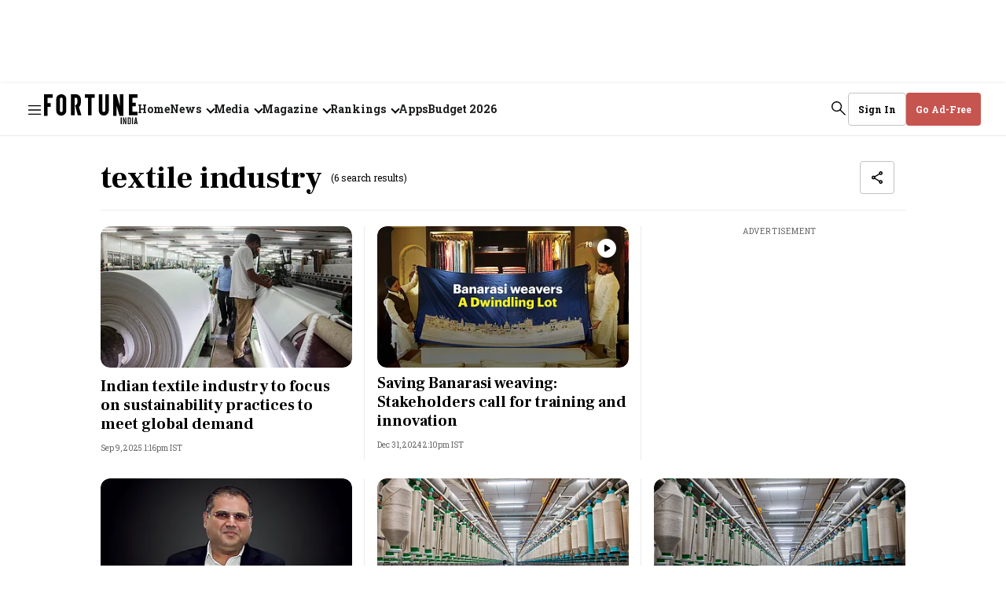

--- FILE ---
content_type: text/html; charset=utf-8
request_url: https://www.fortuneindia.com/topic/textile-industry
body_size: 109689
content:
<!DOCTYPE html>
<html lang="en" class="">
  <head>
    <link rel="preconnect" href="https://assets.fortuneindia.com" crossorigin>
    <link rel="preconnect" href="https://media.fortuneindia.com" crossorigin>
    
    
    <title>textile industry - Fortune India</title>
<link rel="canonical" href="https://www.fortuneindia.com/topic/textile-industry">
<meta name="description" content="Stay updated on the latest news, trends, and breakthroughs on textile industry with Fortune India.">
<meta name="title" content="textile industry">
<meta name="keywords" content="textile industry">
<meta property="og:type" content="website">
<meta property="og:url" content="https://www.fortuneindia.com/topic/textile-industry">
<meta property="og:title" content="textile industry">
<meta property="og:description" content="Read stories listed under on textile industry">
<meta name="twitter:card" content="summary_large_image">
<meta name="twitter:title" content="textile industry">
<meta name="twitter:description" content="Read stories listed under on textile industry">
<meta name="twitter:site" content="@FortuneIndia">
<meta name="twitter:domain" content="https://www.fortuneindia.com">
<meta property="fb:app_id" content="1113250065862572">
<meta name="keywords" content="textile industry">
<meta property="og:image" content="https://media.fortuneindia.com/fortuneindia-uat/2025-03-24/p3qwzaw8/fortuneindia2025-02-05qz59atqbFallback-Image.png?w=1200&auto=format,compress">
<meta property="og:image:width" content="1200">
<meta property="og:image:height" content="630">    <link rel="icon" href="https://www.fortuneindia.com/icons/favicon.png">
    <link rel="apple-touch-icon" href="https://www.fortuneindia.com/icons/icon-57x57.png"/>
    <link rel="apple-touch-icon-57x57" href="https://www.fortuneindia.com/icons/icon-57x57.png"/>
    <link rel="apple-touch-icon" sizes="72x72" href="https://www.fortuneindia.com/icons/icon-72x72.png"/>
    <link rel="apple-touch-icon" sizes="76x76" href="https://www.fortuneindia.com/icons/icon-76x76.png"/>
    <link rel="apple-touch-icon" sizes="114x114" href="https://www.fortuneindia.com/icons/icon-114x114.png"/>
    <link rel="apple-touch-icon" sizes="120x120" href="https://www.fortuneindia.com/icons/icon-120x120.png"/>
    <link rel="apple-touch-icon" sizes="144x144" href="https://www.fortuneindia.com/icons/icon-144x144.png"/>
    <link rel="apple-touch-icon" sizes="152x152" href="https://www.fortuneindia.com/icons/icon-152x152.png"/>
    <link rel="apple-touch-icon" sizes="180x180" href="https://www.fortuneindia.com/icons/icon-180x180.png"/>
    <link rel="apple-touch-icon" sizes="192x192" href="https://www.fortuneindia.com/icons/icon-192x192.png"/>
    <link rel="apple-touch-icon" sizes="512x512" href="https://www.fortuneindia.com/icons/icon-512x512.png"/>
    <meta name="google-site-verification" content="SVFVn22AAuHhOXEiQoF6cqocQnpMn72ZPnohp4apG_8" />
    <meta name="viewport" content="width=device-width,height=device-height,initial-scale=1.0,maximum-scale=5.0,minimum-scale=1.0">
    <meta content="yes" name="apple-mobile-web-app-capable">
    <meta content="black" name="apple-mobile-web-app-status-bar-style">
    <meta content="" name="apple-mobile-web-app-title">
      <meta name="robots" content="noindex, follow">

    <script async="async" src="https://securepubads.g.doubleclick.net/tag/js/gpt.js"></script>

        <script>
  function loadIzooto() {
    window._izq = window._izq || [];
    window._izq.push(["init"]);
    var script = document.createElement("script");
    script.src = "https://cdn.izooto.com/scripts/409ee0956ca0a25ed73f5b4d078cbd58cb9c4e64.js";
    script.defer = true;
    document.body.appendChild(script);
  }
  function onScrollLoadScript() {
    loadIzooto();
    window.removeEventListener("scroll", onScrollLoadScript);
  }
  window.addEventListener("scroll", onScrollLoadScript, { passive: true });
</script>
    
    
    <script async src="https://pagead2.googlesyndication.com/pagead/js/adsbygoogle.js?client=ca-pub-1615310408372741" crossorigin="anonymous"></script>
    <script type="text/javascript">
      window.googletag = window.googletag || {};
      window.googletag.cmd = window.googletag.cmd || [];

      window.googletag.cmd.push(function () {
        googletag.pubads().setTargeting("page_type", "tag-page");
        googletag.pubads().setTargeting("page_url", "https://www.fortuneindia.com/topic/textile-industry");

        googletag.pubads().enableLazyLoad({
          fetchMarginPercent: 100,
          renderMarginPercent: 50,
          mobileScaling: 2,
        });

        googletag.pubads().enableSingleRequest();
        googletag.enableServices();
      });

      var REFRESH_KEY = 'refresh';
      var REFRESH_VALUE = 'true';
      var REFRESH_INTERVAL = 30 * 1000; // 30 seconds
      var CHECK_INTERVAL = 5000; // check every 5s

      // Track last refresh/view time per slot
      var LAST_REFRESH_TIME = {};
      var SLOT_VIEWABILITY = {};

      googletag.cmd.push(function () {
        var pubads = googletag.pubads();

        // Slot rendered & viewable at least once
        pubads.addEventListener("impressionViewable", function (event) {
          var id = event.slot.getSlotElementId();
          LAST_REFRESH_TIME[id] = Date.now();
          SLOT_VIEWABILITY[id] = true;
        });

        // Track live viewability %
        pubads.addEventListener("slotVisibilityChanged", function (event) {
          var id = event.slot.getSlotElementId();
          SLOT_VIEWABILITY[id] = event.inViewPercentage >= 50;
        });
      });

      // Timer-based refresh check (idle-safe)
      setInterval(function () {
        if (document.visibilityState !== 'visible') return;

        googletag.cmd.push(function () {
          var pubads = googletag.pubads();
          var slots = pubads.getSlots();
          var now = Date.now();

          slots.forEach(function (slot) {
            if (slot.getTargeting(REFRESH_KEY).indexOf(REFRESH_VALUE) === -1) return;

            var id = slot.getSlotElementId();
            var last = LAST_REFRESH_TIME[id];

            // Must have rendered once
            if (!last) return;

            // Must be viewable now
            if (!SLOT_VIEWABILITY[id]) return;

            // Time condition
            if (now - last >= REFRESH_INTERVAL) {
              pubads.refresh([slot]);
              LAST_REFRESH_TIME[id] = now;
            }
          });
        });
      }, CHECK_INTERVAL);
    </script>
    
      <!-- Google Tag Manager -->
<script>
  (function(w, d, s, l, i) {
    w[l] = w[l] || [];
    w[l].push({
      "gtm.start": new Date().getTime(),
      event: "gtm.js"
    });
    var f = d.getElementsByTagName(s)[0],
      j = d.createElement(s),
      dl = l != "dataLayer" ? "&l=" + l : "";
    j.async = true;
    j.src = "https://www.googletagmanager.com/gtm.js?id=" + i + dl;
    f.parentNode.insertBefore(j, f);
  })(window, document, "script", "dataLayer", "GTM-KDCKX8M");
</script>
<!-- End Google Tag Manager -->
    
    

    
      


    <script type="application/ld+json">
      {
  "@context": "https://schema.org",
  "@type": "ItemList",
  "mainEntityOfPage": {
    "@type": "WebPage",
    "@id": "https://www.fortuneindia.com/topic/textile-industry"
  },
  "itemListElement": [
    {
      "@type": "ListItem",
      "position": 1,
      "url": "https://www.fortuneindia.com/economy/indian-textile-industry-to-focus-on-sustainability-practices-to-meet-global-demand/126390",
      "name": "Indian textile industry to focus on sustainability practices to meet global demand",
      "description": "CITI has joined hands with the Global Reporting Initiative (GRI) to launch – Improving Transparency for Sustainable Business (ITSB) – in India on September 10."
    },
    {
      "@type": "ListItem",
      "position": 2,
      "url": "https://www.fortuneindia.com/multimedia/saving-banarasi-weaving-stakeholders-call-for-training-and-innovation/119778",
      "name": "Saving Banarasi weaving: Stakeholders call for training and innovation",
      "description": null
    },
    {
      "@type": "ListItem",
      "position": 3,
      "url": "https://www.fortuneindia.com/long-reads/powering-a-success-story-at-lmw/114383",
      "name": "Powering A Success Story At LMW ",
      "description": "In the last two decades, Sanjay Jayavarthanavelu has focused on cost rationalisation and new products to boost growth at Lakshmi Machine Works.  "
    },
    {
      "@type": "ListItem",
      "position": 4,
      "url": "https://www.fortuneindia.com/long-reads/textile-an-industry-of-spins-and-turns/111837",
      "name": "Textile: An Industry of Spins And Turns",
      "description": "The sector has a strong presence in The Next 500 list, but its cyclical nature is showing."
    },
    {
      "@type": "ListItem",
      "position": 5,
      "url": "https://www.fortuneindia.com/macro/mega-textile-parks-to-generate-21-lakh-jobs/105981",
      "name": "Mega textile parks to generate 21 lakh jobs",
      "description": "Cabinet approves setting up of seven Mega Integrated Textile Region and Apparel (PM MITRA) parks; move to create integrated infrastructure at a single location."
    },
    {
      "@type": "ListItem",
      "position": 6,
      "url": "https://www.fortuneindia.com/polemicist/bangladesh-the-economic-miracle-of-the-year/103950",
      "name": "Bangladesh: The economic miracle of the year",
      "description": "From high growth to closing the gender gap, if there is any country which is swiftly beating the odds, it is Bangladesh. "
    }
  ],
  "itemListOrder": "https://schema.org/ItemListOrderAscending",
  "numberOfItems": 6,
  "url": "https://www.fortuneindia.com/topic/textile-industry"
}    </script>











  <script type="application/ld+json">
    {
  "@context": "https://schema.org",
  "@type": "BreadcrumbList",
  "itemListElement": [
    {
      "@type": "ListItem",
      "position": 1,
      "item": {
        "@id": "https://www.fortuneindia.com",
        "name": "Home"
      }
    },
    {
      "@type": "ListItem",
      "position": 2,
      "item": {
        "@id": "https://www.fortuneindia.com/topic/textile-industry",
        "name": "textile industry"
      }
    }
  ]
}  </script>




    <style>
      :root {
        --title-font: "Frank Ruhl Libre", serif;
        --content-font: "Roboto Slab", sans-serif;
      }
    </style>

    <style>
      .gCDlC{word-wrap:break-word;border-bottom:1px solid rgba(var(--black),.04);width:100%;word-break:break-word}.gCDlC .lJLjo{align-items:center;display:flex;height:40px;margin-left:auto;margin-right:auto;max-width:var(--header-width);overflow:hidden;padding-right:var(--spacing-m)}.gCDlC .lJLjo .HbQw-{text-wrap:nowrap;align-items:center;display:flex;height:100%;line-height:normal;margin-right:var(--spacing-s);padding-left:var(--spacing-m)}.gCDlC .lJLjo .HbQw-,.gCDlC .lJLjo .oOcy6{border-right:1px solid rgba(var(--black),.08);font-size:var(--font-m);font-weight:var(--bold);padding-right:var(--spacing-m)}.gCDlC .lJLjo .oOcy6{line-height:16px;margin-right:var(--spacing-m)}@media (max-width:1159px){.gCDlC .lJLjo .oOcy6{height:16px}}.gCDlC .lJLjo .oOcy6:last-child{border-right:none;margin-right:0;padding-right:0}@keyframes BYY0L{0%{transform:translateX(0)}to{transform:translateX(-50%)}}.gCDlC .lJLjo ._68Mup{animation:BYY0L var(--animation-speed) linear infinite;animation-delay:2s;display:flex;width:-moz-max-content;width:max-content}.gCDlC .lJLjo ._68Mup:active{animation-play-state:paused}.gCDlC .lJLjo ._68Mup.LDv8-{animation:none}.gCDlC .lJLjo .EuaHW{--animation-speed:100s;display:flex;overflow:hidden;white-space:nowrap}.gCDlC .lJLjo .EuaHW>._68Mup:after{content:attr(data-items);display:flex}@media (min-width:1160px){.gCDlC .lJLjo,.gCDlC .lJLjo .HbQw-{padding-right:var(--spacing-l)!important}.gCDlC .lJLjo .HbQw-{font-size:var(--font-l)!important;line-height:160%!important;margin-right:var(--spacing-l)!important;padding-left:var(--spacing-l)!important}._68Mup:hover{animation-play-state:paused!important}}.A6jOm{display:block;height:100%}.NGV7P,.mY42F{background-image:url(https://media.fortuneindia.com/fortune-india/2025-12-29/mkduu1ww/fortune-icons-new.svg);background-position:-106px -62px;background-repeat:no-repeat;background-size:195px auto;display:block;font-size:0;height:29px;width:91px}@media (min-width:1160px){.NGV7P,.mY42F{background-image:url(https://media.fortuneindia.com/fortune-india/2025-12-29/mkduu1ww/fortune-icons-new.svg);background-position:-144px -84px;background-repeat:no-repeat;background-size:auto;height:39px;width:119px}}.vZZw8{text-wrap:nowrap;background-color:rgb(var(--white));border:1px solid var(--grey);border-radius:var(--border-radius);font-size:var(--font-m);font-weight:var(--bold);line-height:normal;padding:var(--spacing-m) var(--spacing-l);text-transform:capitalize}.vZZw8,.vZZw8 .KOHjq{align-items:center;color:rgb(var(--black));display:flex}.vZZw8 .KOHjq{grid-gap:var(--spacing-s);gap:var(--spacing-s)}.R6fum{background-color:rgb(var(--brand-primary));border:1px solid rgb(var(--brand-primary));color:rgb(var(--white));padding:var(--spacing-s) var(--spacing-m)}.VvtKK{padding:var(--spacing-s)}.XRIYx{height:auto;padding:var(--spacing-s) var(--spacing-m)}.ucwCX{border:none;border-radius:var(--spacing-base);font-size:var(--font-m);font-weight:var(--bold);height:34px;line-height:normal;width:142px}.LdTGU,.ucwCX{background-color:rgb(var(--brand-primary));color:rgb(var(--white));padding:var(--spacing-s) var(--spacing-m)}.LdTGU{border:none;height:auto}.liK-W{border:1px solid var(--grey);border-radius:var(--border-radius);color:rgb(var(--black));font-size:var(--font-m);font-weight:var(--bold);padding:var(--spacing-s) var(--spacing-m)}.vZZw8.BF4X7{line-height:normal}.Ce97J{background-position:0 -252px}.Ce97J,.WEg-X{background-image:url(https://media.fortuneindia.com/fortune-india/2025-12-29/mkduu1ww/fortune-icons-new.svg);background-repeat:no-repeat;height:18px;width:18px}.WEg-X{background-position:0 -287px}@media (min-width:1160px){.XRIYx{height:42px}.R6fum,.VvtKK,.XRIYx,.liK-W,.ucwCX{padding:var(--spacing-m) var(--spacing-l)}.ucwCX{height:42px;justify-content:center;width:150px}.vZZw8.BF4X7{width:-moz-fit-content;width:fit-content}}.vZZw8.xex09{background-color:rgb(var(--white));border:1px solid var(--grey);color:var(--brand-primary);justify-content:center;margin-top:20px;width:100%}@media (max-width:1159px){.XRIYx:hover{background-color:rgb(var(--black),.06);border-radius:4px}}.LzfxS{background-position:-36px -468px}.Kzq3S,.LzfxS{background-image:url(https://media.fortuneindia.com/fortune-india/2025-12-29/mkduu1ww/fortune-icons-new.svg);background-repeat:no-repeat;height:18px;width:18px}.Kzq3S{background-position:-72px -143px}.Frs0R{text-wrap:nowrap;background-color:var(--darkest-grey);border:1px solid var(--grey);border-radius:var(--border-radius);min-width:180px;padding:var(--spacing-l);z-index:var(--zlevel3)}._6XVJy{border:none!important;height:auto!important;opacity:1!important;overflow:auto!important;padding:var(--spacing-l)!important}.YADSu{height:0;opacity:0}.xJIBi{border-bottom:1px solid rgba(var(--white),.08);color:rgb(var(--white));font-size:14px;font-weight:var(--bold);padding:var(--spacing-m) 0;width:100%}.xJIBi:first-child{padding-top:0}.xJIBi:last-child{border-bottom:0;padding-bottom:0}.xJIBi:hover{opacity:.85}.xJIBi .link:focus{border-radius:.5px;outline-color:rgba(var(--white),.6);outline-offset:5px;outline-style:solid;outline-width:1px}.zuaXx{left:0;position:absolute;top:40px}._6d8vi{color:rgb(var(--black),.6);font-size:var(--font-m);font-weight:var(--regular);line-height:normal}.G1zG2{color:var(--darkest-grey);font-size:var(--font-l);line-height:160%;list-style:none;padding:0}@media (min-width:1160px){.G1zG2{font-size:16px}}@media (max-width:1300px){.G1zG2{font-size:14px}}.G1zG2 svg{transition:.2s ease-in-out}.G1zG2:hover svg,.G1zG2[focus-within] svg{transform:rotateX(180deg)}.G1zG2:focus-within svg,.G1zG2:hover svg{transform:rotateX(180deg)}.G1zG2 .sub-menu{border:none;height:0;opacity:0;overflow:hidden;padding:0;transition:opacity .5s ease}.G1zG2 .KccoV:focus,.G1zG2:focus{border-radius:.5px;outline-color:rgba(var(--black),.6);outline-offset:5px;outline-style:solid;outline-width:1px}.G1zG2 .link{grid-gap:var(--spacing-xs);align-items:center;display:flex;font-weight:var(--bold);gap:var(--spacing-xs)}.G1zG2 .arrrowlink:after{border-width:medium;border-bottom:0 solid rgba(var(--black),1);border-left:0 solid rgba(var(--black),1);border-right:2px solid rgba(var(--black),1);border-top:2px solid rgba(var(--black),1);content:"";display:inline-block;height:8px;margin-left:var(--spacing-s);transform:rotate(-225deg);transition:.2s ease-in-out;width:8px}.G1zG2:hover .arrrowlink:after,.G1zG2[focus-within] svg .arrrowlink:after{transform:rotate(-45deg);transform-origin:right}.G1zG2:focus-within svg .arrrowlink:after,.G1zG2:hover .arrrowlink:after{transform:rotate(-45deg);transform-origin:right}.I4XxZ{grid-gap:var(--spacing-xs);align-items:center;display:flex;font-weight:var(--bold);gap:var(--spacing-xs)}.X-oeV,.X-oeV.nf2AZ{color:rgb(var(--black));font-family:var(--title-font);font-size:var(--spacing-ll);line-height:104%}.yAjoL{color:rgb(var(--black));font-size:var(--font-l);font-weight:var(--bold);line-height:normal}._1x6TT{-webkit-line-clamp:1;-webkit-box-orient:vertical;display:-webkit-box;overflow:hidden;text-overflow:ellipsis}.q1-iX{display:none;line-height:160%}._1TPdo{font-size:var(--font-ll);width:100%}.V1MTe{font-family:var(--title-font);font-size:var(--font-xxxl);font-weight:var(--bold);line-height:120%}._57IUJ{color:var(--black);font-size:var(--font-l);font-weight:var(--regular);line-height:160%;text-align:justify}.BQ32g{color:rgb(var(--black));font-family:var(--content-font);font-size:var(--font-m);font-weight:var(--bold);line-height:130%;margin-top:var(--spacing-s);overflow:hidden;word-break:break-word}.tJFoJ{font-family:var(--title-font);font-size:var(--font-xxxl);line-height:120%}@media (min-width:1160px){.X-oeV{font-size:var(--font-jumbo);line-height:96%}.X-oeV.nf2AZ{font-size:var(--font-extra-huge);line-height:104%}.yAjoL{font-size:var(--font-l);font-weight:var(--bold);line-height:normal}.q1-iX{display:-webkit-box}.tJFoJ{font-family:var(--title-font);font-weight:var(--bold)}.V1MTe,.tJFoJ{font-size:var(--font-ll);line-height:104%}.BQ32g{color:rgb(var(--black));font-size:var(--font-m);font-weight:var(--bold);overflow:hidden;text-overflow:ellipsis}}.ROMfq{grid-gap:var(--spacing-s);color:rgb(var(--brand-primary));display:flex;flex-direction:row;flex-wrap:wrap;font-size:var(--font-m);gap:var(--spacing-s);line-height:normal}@media (min-width:1160px) and (max-width:1390px){.ROMfq{grid-gap:4px;gap:4px}}.ROMfq .iz5b7{text-wrap:nowrap;font-weight:var(--bold)}.VTSbX{color:rgb(var(--black),.6);font-size:var(--font-m);line-height:normal}.-lpuQ{overflow:visible;position:relative;width:100%}.-lpuQ .Ju-6G{grid-gap:var(--spacing-xl);display:flex;gap:var(--spacing-xl);overflow-x:auto;padding:0 var(--spacing-l) 0;scroll-behavior:smooth;scrollbar-width:none}.-lpuQ .Ju-6G ._-58lD{border-radius:8px;flex-shrink:0;text-align:center}.-lpuQ .Ju-6G ._-58lD:last-child{margin-right:var(--spacing-l)}.-lpuQ .n3Z6P,.-lpuQ .x7gwy{display:flex;justify-content:center;margin-top:var(--spacing-m)}.-lpuQ .n3Z6P .SC-Cu,.-lpuQ .x7gwy .SC-Cu{background-color:rgb(var(--black),.08);border-radius:50%;cursor:pointer;height:var(--spacing-s);margin-right:var(--spacing-m);transition:background-color .3s ease;width:var(--spacing-s)}.-lpuQ .n3Z6P .SC-Cu:last-child,.-lpuQ .x7gwy .SC-Cu:last-child{margin-right:0}.-lpuQ .n3Z6P .SC-Cu.Oi7Gs,.-lpuQ .x7gwy .SC-Cu.Oi7Gs{background-color:rgb(var(--brand-primary))}.Ju-6G::-webkit-scrollbar{display:none}._6Wv1w{display:none}@media (min-width:1160px){.-lpuQ .Ju-6G{padding:0}.-lpuQ .Ju-6G ._-58lD:last-child{margin-right:0}.-lpuQ .Ju-6G ._6Wv1w{align-items:center;background:rgb(var(--brand-primary));border:none;border-radius:50%;color:rgb(var(--white));cursor:pointer;display:flex;font-size:var(--font-xl);height:56px;justify-content:center;position:absolute;top:150px;width:56px}.-lpuQ .Ju-6G ._6Wv1w ._2-C-l,.-lpuQ .Ju-6G ._6Wv1w ._75YV6{display:inline-block;padding-top:var(--spacing-xs)}.-lpuQ .Ju-6G ._6Wv1w ._75YV6{transform:rotate(180deg)}.-lpuQ .Ju-6G ._6Wv1w ._2-C-l,.-lpuQ .Ju-6G ._6Wv1w ._75YV6{transform-origin:center}.-lpuQ .Ju-6G ._6Wv1w ._2-C-l:after,.-lpuQ .Ju-6G ._6Wv1w ._75YV6:after{background-image:url(https://media.fortuneindia.com/fortune-india/2025-12-29/mkduu1ww/fortune-icons-new.svg);background-position:-32px -393px;background-repeat:no-repeat;content:"";display:block;filter:invert(1);height:26px;width:26px}.-lpuQ .Ju-6G .YKZNF{right:var(--spacing-l)}.-lpuQ .Ju-6G .zjVMd{left:var(--spacing-l)}.-lpuQ .x7gwy{display:none}.-lpuQ .n3Z6P{display:flex!important}}._0-ekG th{text-align:left!important}.rEY-2{background-color:rgb(var(--white));border-radius:20px;padding:var(--spacing-l)}.rEY-2,.rEY-2 .nkaQG{width:100%}.rEY-2 .nkaQG tr{grid-gap:var(--spacing-l);border-bottom:1px solid rgba(var(--black),.08);display:grid;font-size:var(--font-m);font-weight:var(--bold);gap:var(--spacing-l);grid-template-columns:55px 1fr .3fr;line-height:160%;padding:var(--spacing-s) 0;text-transform:uppercase}.rEY-2 .nkaQG .IZqQ3 th{color:rgb(var(--brand-primary));font-size:var(--font-s);line-height:normal;padding:0;text-align:left}.rEY-2 .nkaQG .IZqQ3 th:last-child{text-align:center}.rEY-2 .nkaQG .z47ok tr{color:rgb(var(--black));text-transform:capitalize}.rEY-2 .nkaQG .z47ok tr .tp60V{color:rgb(var(--green));display:none}.rEY-2 .nkaQG .z47ok tr .-EcN7{color:rgb(var(--alert));display:none}.rEY-2 .nkaQG .z47ok tr td{font-size:var(--font-m);line-height:normal}.rEY-2 .nkaQG .z47ok tr:last-child{border-bottom:none;padding-bottom:0}.rEY-2 .nkaQG .z47ok td:first-child{width:40px}.rEY-2 .nkaQG .z47ok td:first-child,.rEY-2 .nkaQG .z47ok td:last-child{font-weight:var(--regular);justify-content:center;text-align:center}.rEY-2 .nkaQG .z47ok .zgcd-{font-size:var(--font-s);font-weight:var(--bold);line-height:normal}._0-ekG .nkaQG tr{grid-template-columns:55px 1fr!important}._0-ekG .nkaQG .IZqQ3 tr th{text-align:left!important}._0-ekG .nkaQG .z47ok td:first-child{text-align:center}._0-ekG .nkaQG .z47ok td:last-child{-webkit-line-clamp:1;-webkit-box-orient:vertical;display:-webkit-box;overflow:hidden;text-align:left;text-overflow:ellipsis}._0-ekG .nkaQG .z47ok .zgcd-{color:rgb(var(--black));font-size:var(--font-s);font-weight:var(--bold);line-height:normal}@media (min-width:768px) and (max-width:1160px){.rEY-2{width:70%}}@media (min-width:1160px){.rEY-2{padding:var(--spacing-xxl);width:100%}.rEY-2 .nkaQG tr{grid-gap:var(--spacing-s);font-size:var(--font-l);gap:var(--spacing-s);grid-template-columns:55px 1fr .5fr;padding:var(--spacing-l) 0}.rEY-2 .nkaQG .IZqQ3 tr{padding-top:0}.rEY-2 .nkaQG .IZqQ3 tr th{font-size:var(--font-l)}.rEY-2 .nkaQG .z47ok tr .GIrhR{grid-gap:var(--spacing-base);align-items:center;display:flex;gap:var(--spacing-base)}.rEY-2 .nkaQG .z47ok tr .-EcN7 .iCrKl{transform:rotate(180deg)}.rEY-2 .nkaQG .z47ok tr td{grid-gap:var(--spacing-s);display:flex;font-size:var(--font-l);gap:var(--spacing-s)}.rEY-2 .nkaQG .z47ok td:last-child{padding-bottom:0}.rEY-2 .nkaQG .z47ok .zgcd-{font-size:var(--font-l)}.ykbfD .nkaQG tr{grid-template-columns:55px 1fr}.ykbfD .nkaQG .IZqQ3 th:last-child{text-align:left}.ykbfD .nkaQG .z47ok td:last-child{justify-content:flex-start}}.lZEWu{display:none;font-size:var(--font-m);font-weight:var(--regular);line-height:normal;min-height:var(--spacing-xl)}.lZEWu .JjLrL .iyO38{text-wrap:nowrap;color:rgb(var(--brand-primary))}.lZEWu .JjLrL .U11Uk{color:rgba(var(--black),.6)}.lZEWu a:not(:last-child):after{color:rgba(var(--black),.6);content:"/";margin:0 var(--spacing-base)}@media (min-width:1160px){.lZEWu{display:block}.lZEWu .JjLrL{overflow:hidden;text-overflow:ellipsis;white-space:nowrap}}.KZZ5v{background-color:rgba(var(--black),.9);bottom:0;left:0;opacity:1;right:0;top:0;z-index:var(--zlevel100)}.KZZ5v,.brAFY{position:fixed}.brAFY{border-radius:var(--spacing-base);box-shadow:0 2px 12px 0 rgba(0,0,0,.2)!important;left:50%;top:50%;transform:translate(-50%,-50%);width:100%}.brAFY,.zm-Dl{z-index:var(--zlevel102)}.zm-Dl{background-color:rgb(var(--white));border-radius:50%;height:32px;position:absolute;right:8px;top:8px;width:32px}.zm-Dl i{display:block;height:18px;margin:0 auto;width:18px}.zm-Dl i:after,.zm-Dl i:before{background-color:#000;content:"";height:18px;left:18px;position:absolute;top:10px;width:2px}@media (max-width:1159px){.zm-Dl i:after,.zm-Dl i:before{left:15px;top:7px}}.zm-Dl i:after{transform:rotate(45deg)}.zm-Dl i:before{transform:rotate(-45deg)}.zm-Dl svg{height:16px;width:16px}@media (min-width:1160px){.brAFY{width:auto}.zm-Dl{height:38px;right:40px;top:40px;width:38px}}.efBxI{background:rgb(var(--black));color:rgb(var(--brand-primary));cursor:pointer;font-size:var(--font-l);font-weight:var(--bold);line-height:normal;padding-left:var(--spacing-base);right:0}._5PROQ,.efBxI{bottom:0;opacity:1;position:relative;transition:opacity .5s ease-in-out}._5PROQ{display:inline;margin-left:0}@media (min-width:1160px){.efBxI{bottom:0;font-size:var(--font-xl)}}.JT8Yo{grid-gap:var(--spacing-m);display:flex;flex-direction:column;gap:var(--spacing-m);position:relative;text-align:center}.JT8Yo .GJP-m{align-items:center;background-color:rgb(var(--brand-primary));border:1px solid rgb(var(--white));border-radius:50%;color:rgb(var(--white));display:flex;font-family:var(--title-font);font-size:var(--font-m);font-weight:var(--bolder);height:32px;justify-content:center;left:var(--spacing-s);line-height:normal;position:absolute;top:var(--spacing-s);width:32px}.JT8Yo ._00kPu{grid-gap:var(--spacing-base);display:flex;flex-direction:column;gap:var(--spacing-base)}@media (min-width:1160px){.JT8Yo ._00kPu .bChAI{-webkit-line-clamp:1!important;line-clamp:1!important;-webkit-box-orient:vertical!important;display:-webkit-box!important;overflow:hidden!important;text-overflow:ellipsis!important}}.JT8Yo .JT8Yo{color:rgb(var(--black));font-size:var(--font-l);font-weight:var(--bold);line-height:160%}.JT8Yo ._24AEd{color:rgba(var(--black),.6);font-size:var(--font-m);font-weight:var(--regular);line-height:normal}.JT8Yo .PH3sm{border-radius:var(--border-radius-l)}.BcdDz img{background-color:transparent;background-image:url(https://media.fortuneindia.com/fortuneindia-uat/2025-07-21/cyhsz12n/fallback-image.svg?auto=format,compress);background-position:50%;background-repeat:no-repeat;background-size:cover;height:100%;overflow:hidden;width:100%}._5gtnW{margin-bottom:24px}._5gtnW img{aspect-ratio:1/1;-o-object-fit:cover;object-fit:cover}._5gtnW img,._5gtnW svg{border-radius:var(--border-radius-l)}._5gtnW svg{height:100%;width:100%}@media (min-width:1160px){._5gtnW{margin-bottom:unset}}.dJcev,.dtMcB{color:rgb(var(--black));font-family:var(--content-font);font-size:var(--font-m);font-weight:var(--bold);line-height:130%;margin-top:var(--spacing-s);overflow:hidden;word-break:break-word}.dtMcB{font-size:var(--font-xxxl)}@media (min-width:1160px){.dJcev{color:rgb(var(--black));font-size:var(--font-m);font-weight:var(--bold);overflow:hidden;text-overflow:ellipsis}}.YO6lG{background-color:transparent;background-image:url(https://media.fortuneindia.com/fortuneindia-uat/2025-07-21/cyhsz12n/fallback-image.svg?auto=format,compress);background-position:50%;background-repeat:no-repeat;background-size:cover;bottom:0;left:0;overflow:hidden;right:0;top:0}.-RV7r img,.-RV7r svg,.YO6lG{border-radius:var(--border-radius-l)}.-RV7r img,.-RV7r svg{height:160px;width:160px}@media (min-width:1200px){.-RV7r img,.-RV7r svg{height:130px;position:relative;width:130px}}.YK5e5 img{border-radius:0}._3Xd8S.-RV7r img,._3Xd8S.-RV7r svg{border-radius:133.5px;height:40px;width:40px}@media (min-width:1200px){._3Xd8S.-RV7r img,._3Xd8S.-RV7r svg{height:88px;width:88px}}@media (min-width:992px){._3Xd8S.-RV7r img,._3Xd8S.-RV7r svg{height:120px;width:120px}}.fE3UJ.-RV7r img,.fE3UJ.-RV7r svg{height:64px;width:64px}.nIzKD{display:flex;justify-content:center}.nIzKD .arr--author-image figure,.nIzKD .arr--author-image img,.nIzKD .arr--author-image svg{border-radius:50px;height:50px;width:50px}.nIzKD .arr--author-image img,.nIzKD .arr--author-image svg{border:2px solid #fff;border-radius:50px;box-shadow:0 3px 4px 0 rgba(0,0,0,.13)}.UWCU4:not(:first-child){margin-left:-16px}.p1dgL{align-items:center;display:flex;padding:var(--spacing-l) var(--spacing-s)}.p1dgL:hover{color:var(--rgb-black)}.Pc-37{padding:4px 0}.rJ1x6{color:rgb(var(--black));font-size:var(--font-l);font-style:normal;font-weight:var(--bold);line-height:160%;margin-bottom:var(--spacing-l)}._-0wvd,.rJ1x6{word-break:break-word}._-0wvd{color:rgba(var(--black),.6);font-size:var(--font-m);font-weight:var(--regular);line-height:normal}.-HcXK{grid-gap:var(--spacing-s);display:flex;flex-direction:column;gap:var(--spacing-s)}._5eo1X{color:rgb(var(--black));font-size:var(--font-m);line-height:normal;list-style-type:none}@media (min-width:1160px){.Kz6Ox{width:170px}}.NTtuT{align-items:center;display:flex;flex-direction:column;justify-self:center;margin:var(--spacing-s) auto;text-align:center;width:100%}.qA7u8{color:rgb(var(--black),.6)!important;font-family:var(--content-font)!important;font-size:var(--font-base)!important;font-weight:var(--regular)!important;letter-spacing:.8px!important;line-height:normal!important;padding-bottom:var(--spacing-base)!important}@media (max-width:1159px){.qA7u8{height:17px}}.JR8SJ{align-items:center;background-color:rgb(var(--white));display:flex;justify-content:center;overflow:auto;z-index:var(--zlevel1)}.qo6iN{height:280px;width:336px;width:100%}.VpBRJ{height:50px;width:320px}.-XDJb{height:250px;width:336px;width:100%}.q4eXo{height:16px}._0vFRY,.q4eXo{width:74px;width:100%}._0vFRY{height:14px}.NTtuT[\:has\(\.ad-slot-size-74x14\)],.NTtuT[\:has\(\.ad-slot-size-74x16\)]{margin:0}.NTtuT:has(._0vFRY),.NTtuT:has(.q4eXo){margin:0}._06GBd{height:250px;width:300px}.Kp-0n{min-height:90px;width:100%}.SMZoU .qA7u8{color:rgb(var(--white));font-size:var(--font-base)}.rG5iV{height:0;width:0}@media screen and (min-width:1200px){.VpBRJ,.qo6iN{height:90px;width:970px}.rr5Ps{height:90px;width:728px}}.-lX2w{bottom:0;display:flex;justify-content:center;position:fixed;width:100%}.-lX2w .ad-wrapper{margin:0}.Y4iQl{padding:var(--spacing-l)}.Y4iQl .PyTvy{display:flex;flex-direction:column;justify-content:space-between;text-align:center}.Y4iQl .breadcrumb-wrapper{display:block;margin-bottom:var(--spacing-xl)}.Y4iQl .breadcrumb-wrapper .breadcrumb{align-items:center;display:flex}.Y4iQl .breadcrumb-wrapper .ellipsis{display:inline-block;overflow:hidden;text-overflow:ellipsis;white-space:nowrap;width:100%}.Y4iQl .breadcrumb-wrapper .breadcrumb-headline-text:not(:last-child):after{color:rgba(var(--black),.6);content:"/";margin:0 var(--spacing-base)}.O9Q6o{height:38px}.Qlr1c{align-items:center;display:flex;justify-content:space-between;margin-bottom:var(--spacing-xl)}@media (max-width:1159px){.Qlr1c{height:49px}}.m-veE{grid-gap:var(--spacing-xs);display:flex;flex-direction:column;gap:var(--spacing-xs)}._1opbR{align-self:flex-end;color:rgba(var(--black),.6);font-size:var(--font-m);font-weight:var(--regular);line-height:normal}.XyuHO{grid-gap:var(--spacing-s);display:flex;gap:var(--spacing-s);height:28px}.XyuHO li,.XyuHO li i{height:28px;width:28px}.XyuHO li i{border-radius:100%;display:block;overflow:hidden}.XyuHO li .footerfbicon{background-position:-148px -48px;background-size:364px}.XyuHO li .footerfbicon,.XyuHO li .footerxicon{background-image:url(https://media.fortuneindia.com/fortune-india/2025-12-29/mkduu1ww/fortune-icons-new.svg);background-repeat:no-repeat}.XyuHO li .footerxicon{background-color:#000;background-position:-106px -166px;background-size:250px}.XyuHO li .footeryoutubeicon{background-color:#fe3f40;background-position:-102px -182px;background-size:240px}.XyuHO li .footerinstaicon,.XyuHO li .footeryoutubeicon{background-image:url(https://media.fortuneindia.com/fortune-india/2025-12-29/mkduu1ww/fortune-icons-new.svg);background-repeat:no-repeat}.XyuHO li .footerinstaicon{background-color:#fe3f80;background-position:-91px -188px;background-size:220px}.-cc3i{grid-gap:var(--spacing-xxl);display:grid;gap:var(--spacing-xxl);grid-template-columns:1fr 1fr;margin-bottom:var(--spacing-xl);text-align:left}@media (max-width:1159px){.-cc3i{height:467px}}.-cc3i .menu-items-footer{padding:0}._3YUAZ{grid-gap:var(--spacing-xl);align-items:center;display:flex;flex-direction:column;gap:var(--spacing-xl);justify-content:space-between}@media (max-width:1159px){._3YUAZ{height:88px}}._3YUAZ .menu-items-footer{padding:0}._3YUAZ .list-item,.pptcV{color:rgb(var(--black));font-size:var(--font-m);line-height:normal;list-style-type:none}.jGl7z,.pptcV{word-break:break-word}.jGl7z{color:rgba(var(--black),.6);font-size:var(--font-m);font-weight:var(--regular);line-height:normal;margin-bottom:var(--spacing-xl);text-align:left}@media (max-width:1159px){.jGl7z{height:74px;overflow:hidden}}.Eai2m{grid-gap:var(--spacing-m);display:flex;flex-wrap:wrap;gap:var(--spacing-m);justify-content:center}@media (min-width:1160px){.Y4iQl{padding:var(--spacing-xxl) 0}.Y4iQl .PyTvy{margin:0 auto}.O9Q6o{height:51px}.-cc3i{display:flex;flex-wrap:wrap;margin-bottom:var(--spacing-ll2)}._3YUAZ{grid-gap:unset;grid-column-gap:var(--spacing-m);align-items:baseline;-moz-column-gap:var(--spacing-m);column-gap:var(--spacing-m);display:grid;gap:unset;grid-template-columns:1fr auto;justify-content:space-between}.Eai2m{grid-gap:var(--spacing-xxl);gap:var(--spacing-xxl);justify-content:flex-start}}.p-BOr{align-self:center}._3BUq7{background:transparent;background-image:url(https://media.fortuneindia.com/fortune-india/2025-12-29/mkduu1ww/fortune-icons-new.svg);background-position:-33px -501px;background-repeat:no-repeat;border:none;cursor:pointer;padding:0}._3BUq7,._3BUq7 .YWcrX{height:24px;width:24px}.XFPgc{grid-gap:var(--spacing-s);display:flex;gap:var(--spacing-s)}.l6j6E{position:relative}.vnsLI{align-items:center;background:#000;border:1px solid rgba(var(--black),.12);border-radius:var(--spacing-s);box-shadow:0 var(--arrow-spacing-xs) var(--arrow-spacing-s) rgba(var(--black),.04);display:flex;opacity:0;padding:var(--spacing-xl) var(--spacing-l);position:absolute;right:0;top:var(--spacing-ll);transform:translateY(-100%) rotateX(90deg);transition:opacity .5s ease-in-out,visibility 0s linear .5s;visibility:hidden;z-index:var(--zlevel4)}.vnsLI.h43sk{opacity:1;transition:opacity .5s ease-in-out,visibility 0s linear 0s;visibility:visible}.vnsLI.XPLoS{margin-right:0}@media (min-width:1160px){.vnsLI.XPLoS{margin-right:120px}}.vnsLI.dm74n{margin-right:0}@media (min-width:1160px){.vnsLI.dm74n{margin-right:48px}}.search__form-input{background:rgba(var(--white),1);border:1px solid rgba(var(--black),.08);border-radius:var(--border-radius);box-shadow:none;color:rgba(var(--black),1);font-size:var(--font-l);font-weight:var(--regular);height:100%;line-height:100%;max-width:256px;min-width:198px;outline:none;padding:var(--spacing-m) 0 var(--spacing-m) var(--spacing-l);width:25vw}.search__form-input:focus{border:1px solid #fff}.search__form-input::-moz-placeholder{color:rgba(var(--black),.75);font-family:var(--content-font);font-size:var(--font-l);font-weight:var(--regular)}.search__form-input::placeholder{color:rgba(var(--black),.75);font-family:var(--content-font);font-size:var(--font-l);font-weight:var(--regular)}input[type=search]::-webkit-search-cancel-button{margin-left:8px;padding-right:8px}@media (min-width:1160px){.vnsLI{padding:var(--spacing-ll) var(--spacing-xxl);right:-120px}._3BUq7 .YWcrX{height:18px;width:18px}.search__form-input{padding:var(--spacing-s) 0 var(--spacing-s) var(--spacing-l)}}.AlXNY ._49DoY{text-wrap:nowrap;align-items:center;background-color:rgb(var(--white));border:1px solid var(--grey);border-radius:var(--border-radius);color:rgb(var(--black));display:flex;font-size:var(--font-m);font-weight:var(--bold);line-height:normal;padding:var(--spacing-m) var(--spacing-l);text-transform:capitalize}.AlXNY ._49DoY,.AlXNY .button{grid-gap:var(--spacing-s);gap:var(--spacing-s);height:42px}.AlXNY .sCBau,.AlXNY .sCBau img{border-radius:50%;height:18px;-o-object-fit:cover;object-fit:cover;width:18px}.AlXNY .sCBau svg{height:18px;width:18px}._8qxLE{background-color:transparent;background-image:url(https://media.fortuneindia.com/fortune-india/2025-12-29/mkduu1ww/fortune-icons-new.svg);background-position:3px -174px;background-repeat:no-repeat;border:0;box-shadow:none;cursor:pointer;height:29px;margin:0;padding:0;width:24px}.s1yZK{height:100vh;left:0;max-width:440px;overflow:hidden;position:fixed;top:0;transform:translateX(100vw);transition:all .2s;width:100%;z-index:var(--zlevel101)}.s1yZK.fvZ80{transform:translateX(0)}.mkYdR{align-items:end;background-color:var(--white-smoke);border:1px solid rgba(var(--rgb-black));box-shadow:0 8px 16px 0 rgba(var(--rgb-black),.2);display:flex;flex-direction:column;height:100vh;max-width:390px;overflow:hidden;padding:var(--spacing-l) var(--spacing-l);z-index:var(--zlevel3)}@media (max-width:1159px){.mkYdR{align-items:start;margin-left:auto}}.mkYdR .wavjb{margin-top:var(--spacing-ll)}.mkYdR .hamburger-menu{align-self:flex-end}.mkYdR .menu-link{color:var(--darkest-grey);font-size:var(--font-xl);font-weight:var(--bold)}.mkYdR .child-menu-link,.mkYdR .menu-link{font-style:normal;line-height:160%;padding:0}.mkYdR .child-menu-link{display:block;font-size:var(--font-l);font-weight:var(--regular);margin:0;width:100%}.mkYdR .bold{font-size:var(--font-xl);font-weight:var(--bold)}.aLmU9{align-items:center;display:flex;justify-content:space-between;margin-right:var(--spacing-m)}.aLmU9,.mKKdO{flex-shrink:0;line-height:0}.mKKdO{align-items:start;display:block;max-height:0;overflow:hidden;transition:max-height .3s ease-in}.mKKdO.bwiud{max-height:1000px}.O4dkY{flex-direction:row;justify-content:space-between;margin-top:var(--spacing-l)}.BEczv,.O4dkY{align-items:center;display:flex;width:100%}.BEczv{background-color:rgba(var(--white));border:1px solid rgba(var(--black),.2);border-radius:var(--border-radius);box-sizing:border-box;margin-top:var(--spacing-xxl);padding:var(--spacing-m) var(--spacing-l)}.MoVq6{background-image:url(https://media.fortuneindia.com/fortune-india/2025-12-29/mkduu1ww/fortune-icons-new.svg);background-position:-36px -540px;background-repeat:no-repeat;color:gray;font-size:var(--font-xl);height:18px;margin-right:var(--spacing-m);min-height:18px;width:18px}.BEczv input{border:none;color:rgba(var(--black),.75);font-size:var(--font-l);font-style:normal;font-weight:var(--regular);line-height:normal;outline:none}.BEczv input::-moz-placeholder{color:rgba(var(--black),.75);font-size:var(--font-l);font-style:normal;font-weight:400;line-height:normal}.BEczv input::placeholder{color:rgba(var(--black),.75);font-size:var(--font-l);font-style:normal;font-weight:400;line-height:normal}._-9-9o{height:auto;margin-bottom:var(--spacing-xxl);margin-top:0;overflow:scroll;overflow-x:hidden;scrollbar-width:thin;width:100%}.StYZl{border-bottom:1px solid rgba(var(--black),.08);margin-bottom:var(--spacing-l);margin-top:var(--spacing-l)}.AWq09{cursor:pointer;transition:transform .5s}.AWq09:after{border-width:medium;border-bottom:0 solid rgba(var(--black),1);border-left:0 solid rgba(var(--black),1);border-right:2px solid rgba(var(--black),1);border-top:2px solid rgba(var(--black),1);content:"";display:inline-block;height:8px;margin-left:var(--spacing-s);transform:rotate(-225deg);transition:.2s ease-in-out;width:8px}.AWq09.bwiud:after{transform:rotate(-45deg);transform-origin:right}.cMsR3{margin-top:var(--spacing-l)}.cMsR3:first-child{margin-top:var(--spacing-ll)}.cMsR3:last-child{border:none;padding-bottom:0}._6hk2O{background:transparent;background-image:url(https://media.fortuneindia.com/fortune-india/2025-12-29/mkduu1ww/fortune-icons-new.svg);background-position:-36px -432px;background-repeat:no-repeat;border:none;height:18px;min-height:18px;padding:0;width:18px}.N6bCl{width:100%}.N6bCl input{background-color:rgba(var(--white));width:100%}@media (min-width:1160px){.mkYdR{max-width:100%;padding:var(--spacing-l) var(--spacing-xxl)}.s1yZK{max-width:356px;transform:translateX(-100vw);width:100%}.s1yZK.fvZ80{transform:translateX(0)}}._0Teji,.iqewn{width:100%}.iqewn{background-color:rgb(var(--black));border-radius:0;color:var(--white);margin:var(--spacing-xl) auto 0;padding:var(--spacing-s)}.iqewn img{border-radius:12px}.iqewn a{align-items:center;color:rgb(var(--white));display:flex;justify-content:space-between}.yiZwk{font-size:var(--font-s);font-weight:var(--font-m);line-height:normal;margin:0 auto 0 var(--spacing-s)}.yiZwk span{color:rgb(var(--brand-primary));font-weight:var(--bold)}.yiZwk strong{display:block;font-size:var(--font-m);font-weight:var(--bold)}.egrnF{background-color:rgb(var(--white));border-radius:2px;color:rgb(var(--black));display:inline-block;font-size:0;font-weight:700;height:13px;position:relative;vertical-align:middle;width:14px}.egrnF:after{border-bottom:1.5px solid #000;border-right:1.5px solid #000;content:"";height:9px;left:5px;position:absolute;top:1px;transform:rotate(45deg);width:4px}.CVQ8m{background-color:rgb(var(--brand-primary));border:0;border-radius:var(--border-radius);color:rgb(var(--white));cursor:pointer;font-size:var(--font-s);font-weight:var(--bold);padding:var(--spacing-s)}._8Zu48{width:36%}._8Zu48 a{margin:0!important}.Q3rZP{overflow:auto}.Q3rZP input:not([type=checkbox]):not([type=radio]){border:1px solid var(--grey-dark);border-radius:3px;display:block;font-family:var(--content-font);font-size:14px;margin-bottom:25px;padding:15px 15px 15px 8px;width:100%}.Q3rZP .Mkn8-{align-items:center;display:flex;flex-direction:row-reverse;justify-content:space-between;line-height:1.86;margin-bottom:20px}.Q3rZP .Mkn8- input[type=checkbox]{margin:10px 0}@media (min-width:769px){.Q3rZP .Mkn8-{flex-direction:row}}.jl6R2{color:var(--brand-secondary);cursor:pointer;font-family:var(--content-font);font-size:14px}.oOAis{margin-bottom:calc(var(--spacing-ll5)*-1)!important;margin-top:calc(var(--spacing-ll2)*-1)!important}@media (min-width:1160px){.oOAis{margin-bottom:calc(var(--spacing-ll4)*-1)!important;margin-top:-80px!important}}.ZmSxf{background-color:rgb(var(--brand-primary));border:none;border-radius:4px;color:rgba(var(--white));padding:8px 0;width:100%}.ZmSxf:disabled{background-color:var(--grey-dark);cursor:default}.JovHy,.P6h2u,.Q1f2S{color:var(--brand-secondary);padding:0 0 16px}.JovHy,.P6h2u,.Q1f2S,.msqNt{font-family:var(--content-font);font-size:16px}.msqNt{color:var(--vivid-red);margin:var(--spacing-s) auto}.dp-7Z{color:var(--grey-dark);cursor:default;font-size:14px;padding:0}.dp-7Z,.dp-7Z>span{font-family:var(--content-font)}.dp-7Z>span{font-size:16px}.PqRQj:disabled{cursor:default}.Y4K-D{color:var(--brand-secondary);font-family:var(--content-font);font-size:14px;margin-bottom:18px}.sufJr{color:var(--lime-green)}.FMsyl{padding:40px 40px 16px}._5WFZ0{grid-gap:var(--spacing-m);align-items:flex-start;background:rgb(var(--white));flex-direction:column;gap:var(--spacing-m);margin:50px auto;max-width:448px;text-align:center;width:100%}._5WFZ0 .lGkeM{color:rgb(var(--black));font-family:var(--title-font);font-size:var(--font-ll);font-weight:var(--bold);line-height:104%;margin-bottom:var(--spacing-l);text-align:center}._5WFZ0 ._8qIwI{color:rgb(var(--black));font-size:var(--font-m);margin-bottom:var(--spacing-base)}._5WFZ0 ._8qIwI,._5WFZ0 .ckNB6{font-family:var(--content-font);font-weight:var(--regular)}._5WFZ0 .ckNB6{align-self:stretch;background:rgba(var(--black),.02);border:1px solid rgba(var(--black),.08);border-radius:4px;color:rgba(var(--black),.75);font-size:var(--font-l);justify-content:space-between;line-height:160%;margin-bottom:var(--spacing-xxl);padding:var(--spacing-s) var(--spacing-m)}._5WFZ0 .S9BwU,._5WFZ0 .ckNB6{align-items:center;display:flex;height:42px}._5WFZ0 .S9BwU{grid-gap:var(--spacing-m);background:rgb(var(--brand-primary));border:1px rgb(var(--brand-primary));border-radius:4px;color:rgb(var(--white));font-size:var(--font-m);font-weight:var(--bold);gap:var(--spacing-m);justify-content:center;padding:var(--spacing-m) var(--spacing-l);width:100%}._5WFZ0 .S9BwU,.rFRUr .TKTLE{font-family:var(--content-font)}.rFRUr .TKTLE{color:rgb(var(--black));font-size:var(--font-l);font-weight:var(--regular);line-height:160%;text-align:center}.rFRUr .JdI9W{margin-bottom:20px}.rFRUr .-ccBM{align-items:center;color:var(--vivid-grey);display:flex;font-size:var(--font-s);font-weight:var(--regular);justify-content:center;letter-spacing:1px;margin:var(--spacing-xl) 0;position:relative;text-transform:uppercase;width:100%}.rFRUr .-ccBM:after,.rFRUr .-ccBM:before{background-color:var(--vivid-grey);content:"";flex:1;height:1px;margin:0 10px}.rFRUr .JFyrR{grid-gap:var(--spacing-m);display:flex;gap:var(--spacing-m);justify-content:center;margin-top:var(--spacing-m)}.rFRUr .FBvsh,.rFRUr ._0ogwV,.rFRUr .avGFq{background-color:rgb(var(--white));border:1px solid var(--grey);border-radius:var(--spacing-base);cursor:pointer;font-family:var(--content-font);font-size:var(--font-m);padding:8px 15px}.rFRUr .qCe-Y{align-items:start;display:flex;flex-direction:column}.rFRUr .-VYgn{color:var(--darkest-grey);font-family:var(--content-font);font-size:12px;font-weight:var(--regular);margin-top:var(--spacing-l)}.rFRUr .XQ3KJ{color:rgb(var(--brand-primary));font-weight:var(--regular);margin-left:var(--spacing-base);text-decoration:none}.rFRUr .XQ3KJ:hover{text-decoration:underline}.U9DED .y8QQU{font-family:var(--title-font);font-size:var(--font-xxl);margin-bottom:var(--spacing-ll)}.U9DED .GGMYg{color:var(--darkest-grey);font-weight:var(--bold)}.U9DED .chegc{cursor:pointer;font-family:var(--content-font);font-size:var(--font-l);margin-left:var(--spacing-base)}.U9DED .qCe-Y{align-items:start;display:flex;flex-direction:column}.U9DED ._6MjTV{align-items:center;display:flex;margin-bottom:var(--spacing-s);width:100%}.U9DED ._6MjTV input{margin-bottom:0;width:100%}.U9DED .Ps3jd{background:none;border:none;cursor:pointer;position:relative;right:30px;width:0}.U9DED .wyxAN{color:rgb(var(--alert));font-family:var(--content-font);font-size:var(--font-m);font-weight:var(--regular);margin-bottom:var(--spacing-xxl)}.U9DED .wyxAN:hover{text-decoration:underline}._3GUIh p{color:rgb(var(--black));font-family:var(--content-font);font-size:var(--font-l);font-weight:var(--regular);line-height:160%;margin-bottom:var(--spacing-ll)}._3GUIh p a{color:rgb(var(--brand-primary))}._3GUIh form{align-items:start;display:flex;flex-direction:column}.QHp9g .TKTLE{color:rgb(var(--black));font-family:var(--content-font);font-size:var(--font-l);font-weight:var(--regular);line-height:160%;margin-bottom:var(--spacing-ll);text-align:center}.QHp9g .qCe-Y{align-items:start;display:flex;flex-direction:column}.QHp9g ._4pMcZ{color:rgb(var(--brand-primary));display:block;font-family:var(--content-font);font-size:var(--font-m);margin-top:var(--spacing-m);text-decoration:none}.QHp9g ._4pMcZ:hover{text-decoration:underline}.RTv5- .y8QQU{font-feature-settings:"liga" off,"clig" off;color:var(--darkest-grey);font-family:var(--content-font);font-size:var(--font-xxxl);font-weight:var(--regular);line-height:120%;margin-bottom:var(--spacing-ll)}.RTv5- .GGMYg{color:rgb(var(--brand-primary));cursor:pointer}.RTv5- .qCe-Y{align-items:start;display:flex;flex-direction:column}.RTv5- .FrqNk{align-items:center;display:flex;margin-bottom:var(--spacing-s);width:100%}.RTv5- .FrqNk input{margin-bottom:0;width:100%}.RTv5- .w2kH-{margin-bottom:var(--spacing-xxl)}.RTv5- .Ps3jd{background:none;border:none;cursor:pointer;font-size:var(--font-xl);margin-left:-30px}.RTv5- .Ps3jd,.RTv5- .zg9BD{font-family:var(--content-font)}.RTv5- .zg9BD{color:var(--vivid-grey);font-size:var(--font-m);font-weight:var(--regular);margin-bottom:var(--spacing-xxl)}.RTv5- ._10yOw,.RTv5- .h6FF8{color:rgb(var(--brand-primary))}.RTv5- ._10yOw{background:none;border:none;cursor:pointer;font-family:var(--content-font);font-size:var(--font-m);margin-bottom:var(--spacing-xxl)}@media (min-width:1160px){._5WFZ0{padding:var(--spacing-ll) var(--spacing-ll2)}}._3dp-f{display:flex;font-family:var(--title-font);list-style-type:none;margin:0 12px;overflow:auto}.gfDK6{background-color:rgb(var(--brand-primary));box-shadow:-1px 12px 13px -11px rgba(var(--rgb-black),.42);margin-bottom:16px}._7TDUC,.gfDK6{position:relative}._7TDUC{align-items:center;display:flex;height:42px;justify-content:space-between}.vAlY1{position:relative}.NtNiG{align-items:center;display:flex;flex-shrink:0;line-height:0;margin-right:8px}.lsLLO{background-color:rgba(var(--white));box-shadow:0 8px 16px 0 rgba(var(--rgb-black),.2);display:flex;flex-direction:column;max-height:100vh;min-width:220px;overflow:scroll;padding:12px 16px;position:absolute;top:0;z-index:var(--zlevel3)}.lsLLO .hamburger-menu{align-self:flex-end}.lsLLO .menu-link{margin-bottom:12px;padding:16px 0;width:100%}.lsLLO .menu-link:last-child{margin-bottom:0}.lsLLO .menu-link:hover{color:var(--brand-primary-dark)}.-vnOJ{padding:12px}._3dp-f::-webkit-scrollbar{height:0;width:0;z-index:var(--zlevel4)}._3dp-f::-webkit-scrollbar-thumb{background:rgb(var(--brand-primary));border-radius:0}.J1T3e{background-color:var(--brand-secondary);height:100vh;left:0;opacity:.4;position:fixed;right:0;top:0;width:100vw;z-index:var(--zlevel2)}.CYtzQ{flex-shrink:0;text-align:right;width:100px}.f-4PJ{background-color:transparent;border:none;padding:0}.f-4PJ,.ymFcY{cursor:pointer}.ymFcY{border-radius:50%;height:24px;-o-object-fit:cover;object-fit:cover;width:24px}._49XKh{margin-right:16px;right:0;top:42px}.rt-DM{cursor:pointer;padding:8px 0}.rt-DM:hover{color:var(--brand-primary-dark)}.hRH0Z{color:var(--brand-secondary)}.loading-indicator-loading{bottom:0;left:0;position:fixed;right:0;top:0;z-index:var(--zlevel100)}.CzWXV{display:block;left:0;margin:0 auto;position:absolute;right:0;text-align:center;top:45%;width:70px}.CzWXV:before{background-color:rgba(var(--white));bottom:0;content:"";left:0;opacity:.7;position:fixed;right:0;top:0;z-index:var(--zlevel-1)}.CzWXV:after{content:"";height:50px;left:calc(50% - 50px);position:fixed;top:calc(50% - 25px);width:100px}.zc83S{list-style:none;position:relative}.qJ6Jv{align-items:center;color:var(--arrow-c-mono4);display:flex;margin-bottom:var(--arrow-spacing-xs)}.SFc-g{border-radius:100%;height:var(--arrow-spacing-l);margin-right:var(--arrow-spacing-xs);overflow:hidden;width:var(--arrow-spacing-l)}.SFc-g figure,.SFc-g img{height:100%;width:100%}.vTueZ{margin:auto var(--arrow-spacing-xs) auto 0;position:relative}.vTueZ a:not(:last-child){margin-right:6px}.vTueZ a:not(:last-child):after{content:",";position:absolute}.VKwUg{margin-top:auto}.UDypZ{margin:auto var(--arrow-spacing-xxs) auto 0}.t-tvy{display:none}html[dir=rtl] .vTueZ{margin-right:0}html[dir=rtl] .UDypZ{margin-left:var(--arrow-spacing-xxs);margin-right:0}html[dir=rtl] .lPQlh{display:none}html[dir=rtl] .t-tvy{display:block}.gJdom{color:var(--arrow-c-mono4)}.ivGTE{color:var(--arrow-c-invert-mono4)}.HfuA9{display:flex;margin-bottom:2px}.fEy1i{margin-bottom:var(--arrow-spacing-xxs);text-transform:none!important}.zXWMY{margin-top:auto}.zmoYi{color:var(--arrow-c-mono4)}.E4o6I{color:var(--arrow-c-invert-mono4)}.FEr8K{display:flex;font-size:var(--arrow-fs-tiny)}._2IDDg{padding:0 var(--arrow-spacing-xs) var(--arrow-spacing-xs)}._2IDDg:before{background-color:rgba(var(--black),.6);content:"";display:inline-block;height:2px;vertical-align:middle;width:2px}.ppYPm{color:var(--arrow-c-mono4)}.STtef{color:var(--arrow-c-invert-mono4)}html[dir=rtl] .FEr8K{margin-right:var(--arrow-spacing-xs)}.G-11H{fill:var(--arrow-c-mono4)}.USD9m{fill:var(--arrow-c-invert-mono4)}.xmrzq{align-items:center;color:var(--arrow-c-mono2);display:flex;flex-wrap:wrap;font-size:var(--font-s)}._4YGXZ{border-radius:100%;height:var(--arrow-spacing-l);width:var(--arrow-spacing-l)}._4YGXZ,.h2B0O{margin-right:var(--arrow-spacing-xs)}.h2B0O{position:relative;top:1px}.h2B0O.L3Mrn{color:rgba(var(--white),.7)!important}.h2B0O.yV7oR{color:rgba(var(--black),.7)}.mZzEj{font-size:var(--arrow-fs-m);font-weight:var(--arrow-fw-bold);margin-bottom:var(--arrow-spacing-m)}@media (min-width:768px){.mZzEj{font-size:var(--arrow-fs-l);margin-bottom:var(--arrow-spacing-l)}}.EUBMV{align-items:baseline;display:flex}.EUBMV ._6PPFH{margin-right:var(--arrow-spacing-xs);min-width:5px;overflow:hidden;width:5px}.EUBMV ._6PPFH:before{content:"I";font-family:var(--arrow-sans-serif)}.fmuUf{display:inline-block}.xGEPA{display:block}.ZiMjC{align-items:center;display:flex}.ZiMjC:before{margin-right:var(--arrow-spacing-l)}.ZiMjC:after,.ZiMjC:before{border-top:1px solid var(--arrow-c-mono5);content:" ";flex:1 1 auto;position:relative}.ZiMjC:after{margin-left:var(--arrow-spacing-l)}html[dir=rtl] .EUBMV ._6PPFH{margin-left:var(--arrow-spacing-xs);margin-right:0}html[dir=rtl] .ZiMjC:before{margin-left:var(--arrow-spacing-l);margin-right:0}html[dir=rtl] .ZiMjC:after{margin-left:0;margin-right:var(--arrow-spacing-l)}.MrNfr{height:4px;margin-top:var(--arrow-spacing-xxs);width:20px}.ZiMjC .MrNfr{visibility:hidden}.K9aQ1 a,.K9aQ1 h2,.K9aQ1 h3,.K9aQ1 h5{color:rgba(var(--black))}._0AuNt a,._0AuNt h2,._0AuNt h3,._0AuNt h5{color:rgba(var(--white))}.jGjp7{bottom:0;left:0;position:absolute;right:0;top:0}.Wno5y:after{content:"";left:0}.Wno5y:after,.sgKdQ img{bottom:0;position:absolute;right:0;top:0}.sgKdQ img{border-radius:var(--border-radius-l);height:100%;left:50%!important;-o-object-fit:cover;object-fit:cover;transform:translateX(-50%)}.gNf8-{bottom:var(--arrow-spacing-xxs);position:absolute;right:var(--arrow-spacing-xxs);z-index:10}.gNf8- svg rect{fill:var(--arrow-c-brand1)}.Wgor-{grid-gap:var(--arrow-spacing-xxs);align-items:center;align-self:center;background-color:var(--vivid-red);border-radius:var(--spacing-base);color:rgb(var(--white));display:inline-flex;font-family:var(--content-font);font-size:var(--font-s);font-weight:var(--bold);gap:var(--arrow-spacing-xxs);line-height:12.48px;margin-bottom:-12px;max-width:70px;padding:var(--spacing-s)}@media (min-width:1160px){.Wgor-{align-self:flex-start;margin-bottom:-20px}}.Wgor-:after{content:"LIVE"}.EwlHd{align-items:center;align-self:center;background-color:var(--vivid-red);border-radius:50%;color:rgb(var(--white));font-size:var(--font-s);font-weight:var(--bold);max-width:30px;padding:var(--spacing-xs)}@media (max-width:1159px){.EwlHd{height:20px;width:20px}}@media (min-width:1160px){.EwlHd{grid-gap:var(--arrow-spacing-xxs);align-self:flex-start;border-radius:var(--spacing-base);display:inline-flex;font-family:var(--content-font);gap:var(--arrow-spacing-xxs);line-height:12.48px;margin-bottom:-20px;max-width:70px;padding:var(--spacing-s)}}._8APwb{animation:_6M9Wr 1s infinite;background:#fff;border-radius:100%;display:block;height:8px;margin:4px auto;width:8px}@media (min-width:1160px){._8APwb{margin:0 4px 0 0}.EwlHd:after{content:"LIVE"}}.EwlHd .BpT0D{animation:_6M9Wr 1.5s infinite;vertical-align:top}@media (max-width:1159px){.EwlHd .BpT0D{left:6px;position:absolute;top:6px}}@media (min-width:1160px){.EwlHd .BpT0D{left:6px;margin-right:var(--arrow-spacing-xxs);top:6px;vertical-align:middle}}.BpT0D{animation:_6M9Wr 1.5s infinite;margin-right:var(--arrow-spacing-xs)}@keyframes _6M9Wr{0%{opacity:1}50%{opacity:0}to{opacity:1}}._65cIs{align-items:center;border-radius:50%;cursor:pointer;display:flex;height:50px;justify-content:center;padding:var(--spacing-m);width:50px}.Tn7nC{background:rgb(var(--black));border-radius:var(--spacing-base);bottom:var(--spacing-base);color:rgb(var(--white));font-size:var(--font-s);padding:var(--spacing-s) var(--spacing-m);position:absolute;right:var(--spacing-base)}@media (min-width:1160px){._65cIs{height:40px;width:40px}}.QLBZ6{width:100%}.QLBZ6 .gZbas .gtgzI{align-items:center;border-bottom:1px solid rgb(var(--black),.04);display:flex;justify-content:space-between;margin-bottom:var(--spacing-xl);padding-bottom:var(--spacing-xl)}.QLBZ6 .gZbas .gtgzI ._1Jt4k{font-family:var(--title-font);font-size:var(--font-xl);font-weight:var(--bold);line-height:1.2;text-transform:none}.QLBZ6 .gZbas .gtgzI .xRIrC{cursor:pointer}.QLBZ6 .gZbas .MTR9J{display:flex;justify-content:space-between;width:100%}.QLBZ6 .gZbas .MTR9J ._8LhKt{align-items:center;border-radius:50%;cursor:pointer;display:flex;height:50px;justify-content:center;padding:var(--spacing-m);width:50px}.QLBZ6 .gZbas .MTR9J ._8LhKt .GjH5L svg{height:25px;width:25px}@media (min-width:1160px){.QLBZ6 .gZbas .gtgzI{border-bottom:none;padding-bottom:0}.QLBZ6 .gZbas .gtgzI ._1Jt4k{font-size:var(--font-xl)}.QLBZ6 .gZbas .MTR9J ._8LhKt{height:40px;width:40px}.QLBZ6 .gZbas .MTR9J ._8LhKt .GjH5L svg{height:21px;width:21px}}.W5hgR .n0zEb .OgyKx{align-items:center;cursor:pointer;display:flex;justify-content:center}.W5hgR .n0zEb .OgyKx .DIc7S{grid-gap:var(--spacing-base);align-items:center;display:flex;gap:var(--spacing-base)}.W5hgR .n0zEb .OgyKx ._6V7Iy{font-size:var(--font-m);font-weight:var(--bold)}.W5hgR .sOxlv{background-color:rgba(var(--white),.77);overflow-y:scroll;top:0}.W5hgR .sOxlv,.W5hgR .sOxlv .tBdTf{bottom:0;left:0;position:fixed;right:0;z-index:var(--zlevel103)}.W5hgR .sOxlv .tBdTf{align-items:center;background-color:#fff;border:1px solid rgb(var(--black),.08);border-radius:14px 14px 0 0;box-shadow:0 0 44px 0 rgba(var(--black),.04);display:flex;flex-direction:column;padding:var(--spacing-xl) var(--spacing-l);width:100%}.W5hgR .sOxlv .tBdTf.poDX5{transition:transform .6s}.aczM8{align-items:center;display:flex;font-family:var(--content-font);font-size:var(--font-m);font-weight:var(--bold);line-height:normal}.aczM8:before{background-image:url(https://media.fortuneindia.com/fortune-india/2025-12-29/mkduu1ww/fortune-icons-new.svg);background-position:-36px -181px;background-repeat:no-repeat;content:"";height:16px;min-width:18px;width:18px}@media (min-width:1160px){.vU1ZR{display:none}}.GmIAi{display:none}.scroll-forShare{overflow:auto}.no-scroll-forShare{overflow:hidden!important}@media (min-width:1160px){.GmIAi{display:block;position:relative}.GmIAi .wWncO{background-color:transparent;height:100%;left:0;position:fixed;top:0;width:100%;z-index:var(--zlevel0)}.GmIAi .n0zEb{display:flex;position:absolute;right:0;top:50px}.GmIAi .n0zEb.fVvM1{background:#fff;border:1px solid rgb(var(--black),.08);border-radius:var(--spacing-base);box-shadow:10px 10px 64px 0 rgba(var(--black),.1);padding:var(--spacing-xl) var(--spacing-xxl);z-index:var(--zlevel2)}.GmIAi .n0zEb.fVvM1 .wrapper{grid-gap:var(--spacing-s);display:grid;gap:var(--spacing-s);grid-template-columns:repeat(6,1fr)}.GmIAi .n0zEb .OgyKx{align-items:center;cursor:pointer;display:flex;justify-content:center;z-index:1}.W5hgR{display:none}}.thXSD{background-image:url(https://media.fortuneindia.com/fortune-india/2025-12-29/mkduu1ww/fortune-icons-new.svg);background-position:-36px -181px;background-repeat:no-repeat;height:16px;width:18px}._9hvP3{align-items:center;background-color:#fff;display:flex;flex-direction:column;min-height:100vh;width:100vw}.EJHbq{margin-left:auto;margin-right:auto;max-width:1140px;padding:24px 16px;width:100%}@media (max-width:991px){.EJHbq{max-width:1024px}}@media (max-width:640px){.EJHbq{padding:16px}}._92XFM{border-bottom:1px solid rgba(0,0,0,.24);color:#1b1c1d;font-family:Frank Ruhl Libre;font-size:32px;font-style:normal;font-weight:700;line-height:104%;margin-top:20px;padding-bottom:20px}.Sz-4M{grid-gap:24px;display:grid;gap:24px;grid-template-columns:repeat(4,1fr);padding-top:24px}@media (max-width:991px){.Sz-4M{grid-gap:20px;gap:20px;grid-template-columns:repeat(2,1fr)}}@media (max-width:640px){.Sz-4M{grid-gap:16px;gap:16px;grid-template-columns:repeat(2,1fr);padding-top:16px}}.RX9qg{aspect-ratio:9/16;border-radius:12px;cursor:pointer;overflow:hidden;position:relative}.Lo5sp{height:100%;-o-object-fit:cover;object-fit:cover;width:100%}._--1b0{background:linear-gradient(0deg,rgba(0,0,0,.8) 0,transparent);bottom:0;height:50%;left:0;right:0}.QPrJa,._--1b0{position:absolute}.QPrJa{align-items:center;background-color:rgba(0,0,0,.141);border-radius:9999px;display:flex;height:32px;justify-content:center;right:12px;top:12px;width:32px}.aHYtW{background:linear-gradient(0deg,rgba(0,0,0,.8) 0,transparent);bottom:0;left:0;padding:8px;position:absolute;right:0}.A9CAZ{-webkit-line-clamp:3;-webkit-box-orient:vertical;color:#fff;display:-webkit-box;font-family:Frank Ruhl Libre,serif;font-size:20px;font-weight:700;line-height:1.2;margin-bottom:4px;overflow:hidden}._9A61U{color:hsla(0,0%,100%,.8);font-family:Roboto Slab,serif;font-size:12px}.lKFEr{all:unset;background-color:#fff;bottom:0;display:flex;flex-direction:column;height:100vh;left:0;opacity:0;pointer-events:none;position:fixed;right:0;top:0;transform:translateY(100%);transition:opacity .3s cubic-bezier(.4,0,.2,1),transform .3s cubic-bezier(.4,0,.2,1);width:100vw;z-index:9999}.lKFEr[open]{opacity:1;pointer-events:auto;transform:translateY(0)}.ugfJY{background-color:#fff;flex-direction:column;height:100%;overflow-y:auto;position:relative}.Au1IM,.ugfJY{align-items:center;display:flex;width:100%}.Au1IM{border-bottom:1px solid rgba(0,0,0,.12);height:72px;justify-content:space-between;margin-top:4px;padding:12px}.DoRrl{grid-gap:16px;flex:1;gap:16px;min-width:0}.DoRrl,._0l6aO{align-items:center;display:flex}._0l6aO{background:none;border:none;cursor:pointer;flex-shrink:0;height:40px;justify-content:center;width:40px}button._0l6aO:focus{outline:none}.Ve1GB{color:#000;display:none;font-family:Frank Ruhl Libre,serif;font-size:32px;font-weight:700;overflow:hidden;text-overflow:ellipsis;white-space:nowrap}.-E9Os{display:block;height:39px;width:119px}.WVwgY{overflow:hidden;text-overflow:ellipsis;white-space:nowrap}._3hX5C{align-items:center;background-color:#fff;border:1px solid #c2c2c2;border-radius:4px;font-family:roboto slab,serif;font-size:18px;font-weight:700;height:42px;text-decoration:none}._3hX5C,.hr51-{color:#000;display:flex;flex-shrink:0;justify-content:center;padding:0 12px}.hr51-{background-color:#f6f6f6;border:1px solid rgba(0,0,0,.02);border-radius:6px;font-family:Roboto Slab;font-weight:400}.hr51- svg{height:20px;width:20px}._7j0Ag{align-items:flex-start;display:flex;flex:1;justify-content:center;margin-top:24px;width:100%}._94FCR{aspect-ratio:9/16;background-color:#f5f5f5;border-radius:12px;box-shadow:0 4px 12px rgba(0,0,0,.1);overflow:hidden;width:310px}._94FCR>div:first-child{border:none;height:100%;width:100%}@media (max-width:1158px){.A9CAZ{font-size:16px;line-height:104%}._9A61U{font-size:12px}}@media (max-width:388px){.A9CAZ{font-size:14px;line-height:100%}._9A61U{font-size:12px}}@media (max-width:640px){.Ve1GB{display:none!important}.-E9Os{display:block!important;height:29px!important;left:50%;position:absolute;top:50%;transform:translate(-50%,-50%);width:91px!important}.Au1IM{background-color:#fff;border-bottom:1px solid rgba(0,0,0,.12);flex-shrink:0;height:53px;margin-top:0;padding:12px;position:sticky;top:0;z-index:100}._3hX5C{display:none!important}.hr51-{align-items:center;background-color:#f6f6f6;border:1px solid rgba(0,0,0,.02);border-radius:6px;display:flex!important;height:36px;justify-content:center;padding:0;width:36px}.hr51- span{display:none}.hr51- svg{height:18px;width:18px}._7j0Ag{align-items:center;display:flex;flex:1;flex-direction:column;margin-top:16px;min-height:0;padding:16px 0 0}._94FCR{background-color:#000;border-radius:12px;box-shadow:none;flex-shrink:0;height:calc(177.77778vw - 56.88889px);margin:0 16px 16px;overflow:hidden;width:calc(100vw - 32px)}}.nmtwE{display:none}@media (max-width:640px){.nmtwE{align-items:center;background:#f6f6f6;border-radius:4px;display:flex;height:36px;justify-content:center;margin-left:8px;width:36px}.nmtwE svg{height:28px;width:28px}}@media (min-width:641px){.Au1IM{justify-content:center!important;position:relative}.-E9Os{height:39px;left:50%;position:absolute;top:50%;transform:translate(-50%,-50%);width:119px}.Au1IM .Ve1GB{display:none!important}._0l6aO{left:12px;position:absolute;top:50%;transform:translateY(-50%);z-index:10}button._0l6aO:focus{outline:none}._3hX5C{align-items:center;background-color:#fff;border:1px solid #c2c2c2;border-radius:4px;color:#000;display:flex;flex-shrink:0;font-family:Roboto Slab,serif;font-size:14px;font-weight:700;height:42px;justify-content:center;padding:0 12px;text-decoration:none}}@media (min-width:992px){._7j0Ag{grid-gap:24px;align-items:flex-start;display:grid;gap:24px;grid-template-columns:330px 1fr 330px;justify-content:center;justify-items:center;margin-top:24px;max-width:1140px;width:100%}.Ouz9q{display:none}.kD20x{align-items:flex-start;display:flex;justify-content:center;max-width:300px;padding:12px}.kD20x .Ve1GB{color:#000;display:block!important;font-family:Frank Ruhl Libre,serif;font-size:32px;font-weight:700;line-height:1.2;max-width:100%;overflow:visible;white-space:normal}}.fec7e{height:400px;text-align:center}.fec7e .aKwLC{background-color:#eee;color:#333;font-family:Roboto Slab,serif;font-size:14px;height:250px;text-align:center;width:300px}@media (min-width:992px){.Dp73J{grid-gap:8px;display:flex;flex-direction:column;gap:8px}.CphWo{color:rgba(0,0,0,.64);font-family:roboto slab,serif;font-size:14px;font-weight:400}}.MDpIc{color:#666;font-size:14px;margin-bottom:8px}.MDpIc ol{grid-gap:4px;display:flex;flex-wrap:nowrap;font-family:roboto slab;gap:4px;list-style:none;margin:0;padding:0}.MDpIc li:after{color:#999;content:"/";margin:0 4px}.MDpIc li{font-size:14px!important}.MDpIc li:last-child:after{content:""}.MDpIc a{color:#c6554f;font-family:Roboto Slab;text-decoration:none}.MDpIc a,.zBhVL{white-space:nowrap}.zBhVL{overflow:hidden;text-overflow:ellipsis;width:120px}@media (max-width:991px){.kD20x{display:none!important}._7j0Ag{flex:1;flex-direction:column;min-height:0;position:absolute;top:44px}.Ouz9q,._7j0Ag{align-items:center}.Ouz9q{grid-gap:8px;display:flex!important;flex-direction:column;flex-shrink:0;gap:8px;max-width:100%;padding:0 16px 24px;width:100%}.Ouz9q .MDpIc{color:#666;font-size:14px;margin-bottom:8px}.Ouz9q .MDpIc ol{grid-gap:4px;display:flex;flex-wrap:nowrap;font-family:roboto slab;gap:4px;list-style:none;margin:0;padding:0}.Ouz9q .MDpIc li:after{color:#999;content:"/";margin:0 4px}.Ouz9q .MDpIc li:last-child:after{content:""}.Ouz9q .MDpIc a{color:#c6554f;font-family:Roboto Slab;text-decoration:none}.Ouz9q ._5SPNl{overflow:hidden;text-overflow:ellipsis;white-space:nowrap;width:120px}.Ouz9q .Ve1GB{color:#000;display:block!important;font-family:Frank Ruhl Libre,serif;font-size:32px;font-weight:700;line-height:1.2;max-width:100%;overflow:visible;text-align:center;white-space:normal}.Ouz9q .CphWo{color:rgba(0,0,0,.64);display:block!important;font-family:roboto slab,serif;font-size:14px;font-weight:400}}.X5b9C{grid-gap:16px;align-items:center;display:flex;gap:16px}.X5b9C .arr--share .icon{align-items:center;border:1px solid #c2c2c2;border-radius:var(--spacing-base);cursor:pointer;display:flex;height:42px;justify-content:center;padding:var(--spacing-s);position:relative;z-index:1}.X5b9C .arr--share .icon svg{height:18px;width:18px}.X5b9C .icon-with-text{grid-gap:var(--spacing-s);align-items:center;display:flex;gap:var(--spacing-s)}.X5b9C .icon-with-text .button-label{font-size:var(--font-m);font-weight:var(--bold)}.hr51-{grid-gap:8px;align-items:center;background:none;border:1px solid #c2c2c2;border-radius:4px;cursor:pointer;display:inline-flex;font-size:14px;font-weight:600;gap:8px;height:42px;padding:8px 16px}.hr51- svg{flex-shrink:0}.GYfgz{white-space:nowrap}@media (max-width:990px){.GYfgz{display:none}.hr51-{height:36px;justify-content:center;min-width:36px;padding:8px}}.WDbBK{padding-right:0;position:relative}.GIU20{text-align:center}.teiu5{font-size:22px;font-weight:700;text-align:right}.c9D4d{height:var(--spacing-xl)!important;width:var(--spacing-xl)!important}.ZFiEI{padding-right:var(--arrow-spacing-s)}.ZFiEI,.x6Oko{flex-grow:1;margin-bottom:0}.x6Oko{padding-left:var(--arrow-spacing-s)}.OaU4R{flex-basis:30%;flex-grow:1;margin-bottom:0;padding-right:var(--arrow-spacing-s)}@media (min-width:768px){.OaU4R{margin-bottom:var(--arrow-spacing-xs);padding-right:0}}.hAdex{background-color:transparent}html[dir=rtl] .OaU4R,html[dir=rtl] .ZFiEI{padding-left:var(--arrow-spacing-s);padding-right:0}@media (min-width:768px){html[dir=rtl] .OaU4R{padding-left:0}}.HGfjr{flex-grow:1;margin-bottom:var(--arrow-spacing-xs);padding-right:0}._1zcOp{padding:16px 16px 0}.fEMNM{position:relative}.fEMNM img{bottom:0;height:100%;left:0;-o-object-fit:cover;object-fit:cover;position:absolute;right:0;top:0}.hAdex{position:relative}.IjHX0,.sFrf4,.vGneS{-webkit-backdrop-filter:blur(2px);backdrop-filter:blur(2px);background-color:rgba(var(--black),.12);border-radius:50%;opacity:.8;padding:var(--spacing-base);position:absolute;right:var(--spacing-xs);top:var(--spacing-xs);z-index:var(--z-index-1)}@media (min-width:1160px){.IjHX0,.sFrf4,.vGneS{padding:var(--spacing-s);right:var(--spacing-s);top:var(--spacing-s)}.IjHX0 svg,.sFrf4 svg,.vGneS svg{vertical-align:top!important}.c9D4d{height:var(--spacing-ll)!important;width:var(--spacing-ll)!important}}.QCp6r{margin-bottom:6px}@media (max-width:1159px){.MG27y{font-size:var(--font-xl)!important;padding-top:0!important}}.U4Bqj{-webkit-line-clamp:3;line-clamp:3;-webkit-box-orient:vertical;color:var(--arrow-c-mono2);display:-webkit-box;font-weight:var(--arrow-fw-semi-bold);margin-bottom:var(--arrow-spacing-xxs);overflow:hidden;text-overflow:ellipsis}@media (min-width:768px){.U4Bqj{display:block;margin-bottom:var(--arrow-spacing-xs);overflow:unset;text-overflow:unset}}.QCp6r .U4Bqj{display:inline;margin-bottom:var(--arrow-spacing-xs)}.i3be7{color:var(--arrow-c-mono2)}.khTVc{color:var(--arrow-c-invert-mono2)}.grD-h{padding-right:0;position:relative}.QXzBh{height:var(--spacing-xl)!important;width:var(--spacing-xl)!important}.rW-tu{padding-right:var(--arrow-spacing-s)}._1RkRc,.rW-tu{flex-grow:1;margin-bottom:0}._1RkRc{padding-left:var(--arrow-spacing-s)}.scpyK{flex-basis:30%;flex-grow:1;margin-bottom:0;padding-right:var(--arrow-spacing-s)}@media (min-width:768px){.scpyK{margin-bottom:var(--arrow-spacing-xs);padding-right:0}}.uEboY{background-color:transparent}html[dir=rtl] .rW-tu,html[dir=rtl] .scpyK{padding-left:var(--arrow-spacing-s);padding-right:0}@media (min-width:768px){html[dir=rtl] .scpyK{padding-left:0}}.gTRGk{flex-grow:1;margin-bottom:var(--arrow-spacing-xs);padding-right:0}.fFDTp{padding:16px 16px 0}.Tkn4y{aspect-ratio:16/9;background-color:transparent;background-image:url(https://media.fortuneindia.com/fortuneindia-uat/2025-07-21/cyhsz12n/fallback-image.svg?auto=format,compress);background-position:50%;background-repeat:no-repeat;background-size:cover;border-radius:var(--border-radius-l);overflow:hidden;position:relative}.Tkn4y img{bottom:0;height:100%;left:0;-o-object-fit:cover;object-fit:cover;position:absolute;right:0;top:0}.uEboY{position:relative}.CS9yn,._5gpuE,.dByIQ{align-items:center;-webkit-backdrop-filter:blur(2px);backdrop-filter:blur(2px);background-color:rgba(var(--black),.12);border-radius:50%;display:flex;justify-content:center;padding:var(--spacing-base);position:absolute;right:var(--spacing-xs);top:var(--spacing-xs);z-index:var(--z-index-1)}.dByIQ i{background-position:-114px -282px;background-size:410px;height:24px;width:24px}._5gpuE i,.dByIQ i{background-image:url(https://media.fortuneindia.com/fortune-india/2025-12-29/mkduu1ww/fortune-icons-new.svg);background-repeat:no-repeat;filter:invert(1)}._5gpuE i{background-position:-117px -297px;height:16px;width:20px}.CS9yn i{background-color:#fff;background-image:url(https://media.fortuneindia.com/fortune-india/2025-12-29/mkduu1ww/fortune-icons-new.svg);background-position:-33px -573px;background-repeat:no-repeat;border-radius:100%;height:24px;width:24px}@media (min-width:1160px){.CS9yn,._5gpuE,.dByIQ{padding:var(--spacing-s);right:var(--spacing-s);top:var(--spacing-s)}.CS9yn svg,._5gpuE svg,.dByIQ svg{vertical-align:top!important}.QXzBh{height:var(--spacing-ll)!important;width:var(--spacing-ll)!important}}.GUDhq{background-color:transparent;border:1px solid rgba(var(--black),.24);border-radius:var(--arrow-spacing-xxs);cursor:pointer;display:flex;font-size:var(--arrow-fs-xs);margin:var(--arrow-spacing-m) auto var(--arrow-spacing-xs) auto;padding:var(--arrow-spacing-xs) var(--arrow-spacing-l);width:-moz-fit-content;width:fit-content}.mQSXc{display:block}._6EGEv{background-color:rgb(var(--white));color:var(--arrow-c-mono2);margin:0 0 var(--spacing-xl)}.Lrj1P{background-color:rgb(var(--black));border:1px solid rgba(var(--white),.24);color:rgba(var(--white));margin:0}.load-more-with-arrow:after{border-width:medium;border-bottom:0 solid rgb(var(--brand-primary));border-left:0 solid rgb(var(--brand-primary));border-right:2px solid rgb(var(--brand-primary));border-top:2px solid rgb(var(--brand-primary));content:"";display:inline-block;height:8px;transform:rotate(45deg);width:8px}@media (max-width:1159px){.load-more-with-arrow:after{content:inherit}}.load-more-with-arrow svg{position:relative;top:1px}.M-Jpa{margin-bottom:var(--arrow-spacing-xxs)}@media (min-width:768px){.M-Jpa{margin-bottom:var(--arrow-spacing-xs)}}.RKSFX .AAaR1{height:2px;margin-top:var(--arrow-spacing-xxs);width:20px}.dTZyz{align-items:baseline;display:flex}.dTZyz .Q4-wJ{margin-right:var(--arrow-spacing-xs);max-width:3px;min-width:3px;overflow:hidden}.dTZyz .Q4-wJ:before{content:"I";font-family:var(--arrow-sans-serif)}html[dir=rtl] .Q4-wJ{margin-left:var(--arrow-spacing-xs);margin-right:0}._2kcjW{align-self:self-start;color:var(--arrow-c-light);display:inline-flex;padding:var(--arrow-spacing-xxs) var(--arrow-spacing-s)}@media (min-width:768px){._2kcjW{padding:var(--arrow-spacing-xs) var(--arrow-spacing-m)}}.f9eXj{color:var(--arrow-c-mono2)}.K1z0C{color:var(--arrow-c-invert-mono2)}.Cu9rD{-webkit-box-orient:vertical;display:-webkit-box;margin-bottom:var(--arrow-spacing-xxs);overflow:hidden}@media (min-width:768px){.Cu9rD{margin-bottom:var(--arrow-spacing-xs)}}.-elE2{color:var(--arrow-c-mono4)}.aHJ93{color:var(--arrow-c-invert-mono4)}.ijr47{background-color:var(--arrow-c-light);border:none;border-radius:0;cursor:pointer;opacity:.8;padding:var(--arrow-spacing-l) var(--arrow-spacing-s);position:absolute;top:50%;transform:translateY(-50%)}@media only screen and (max-width:767px){.ijr47{top:calc(25% + 40px)}}.O6vVO,.jTDg5{background-color:var(--arrow-c-dark)}.-wWbD,._5fP3g{background-color:var(--arrow-c-light)}.xe2W-{left:0}.KdsaX,.Ny0dH{right:0}.KdsaX{left:unset}.KdsaX svg,._6TcmY svg{transform:rotate(180deg)}._6TcmY{left:0;right:unset}._6Xe67{cursor:pointer;display:flex;font-family:var(--arrow-typeface-secondary);justify-content:center;line-height:0;list-style:none;width:100%}.oD7iz{margin:var(--arrow-spacing-xs) 0;padding:4px}.vNHPK{background:none;border:none;cursor:pointer;overflow:hidden;padding:var(--arrow-spacing-s) var(--arrow-spacing-xxs)}.WdHhR{border:1px solid var(--arrow-c-dark);border-radius:50%;height:8px;opacity:.25;padding:0;width:8px}.WdHhR,.a-ncv[aria-pressed=true]{background-color:var(--arrow-c-dark)}.a-ncv[aria-pressed=true]{opacity:1}.I-RJp{border-color:var(--arrow-c-light)}.I-RJp,.I-RJp[aria-pressed=true]{background-color:var(--arrow-c-light)}.I-RJp[aria-pressed=true]{opacity:1}.RYCAS{display:inline-block;height:2px;padding:0;width:var(--arrow-spacing-s)}.uHeUS{background-color:var(--arrow-c-dark);opacity:.25}.FXEhJ{background-color:var(--arrow-c-light);opacity:.25}.uHeUS[aria-pressed=true]{background-color:var(--arrow-c-dark);opacity:1}.FXEhJ[aria-pressed=true]{background-color:var(--arrow-c-light);opacity:1}.qg-NU{position:relative}.jPRhi{-ms-overflow-style:none;display:flex;overflow:auto;scroll-snap-type:x mandatory}.jPRhi>div{flex-shrink:0;height:100%;overflow:hidden;scroll-snap-align:start;width:100%}.jPRhi::-webkit-scrollbar{display:none}.jPRhi::-moz-scrollbar{overflow:-moz-scrollbars-none}.rgx-7 p{font-size:var(--font-xl);line-height:1.6;margin:var(--spacing-xl) 0}.rgx-7 a,.rgx-7 p{font-family:var(--content-font);position:relative}.rgx-7 a{color:rgb(var(--brand-primary));display:inline}.rgx-7 ._1D89V{position:relative}.rgx-7 .mN8Uu{left:50%;opacity:0;pointer-events:none;position:absolute;top:100%;transform:translateX(-50%);transition:opacity .2s ease,visibility .2s ease;visibility:hidden;z-index:1000}.rgx-7 ._1D89V:hover .mN8Uu{opacity:1;pointer-events:auto;visibility:visible}.rgx-7 ol,.rgx-7 ul{font-family:var(--content-font);list-style:disc none outside;list-style:initial;padding:0 0 0 var(--spacing-xxl)}@media (min-width:768px){.rgx-7 ol,.rgx-7 ul{padding:0 0 0 var(--spacing-ll)}}.rgx-7 ol{list-style:auto}@media (min-width:1160px){.rgx-7 p{font-size:var(--font-xl)}}.F6e4x .lQ4m3,.JJA-s,.UqWt- .lQ4m3,.f-BL2 .lQ4m3,.jUZFr .lQ4m3{color:var(--arrow-c-mono2);font-size:var(--arrow-fs-m);font-weight:var(--arrow-fw-semi-bold);line-height:var(--arrow-lh-5)}@media (min-width:768px){.F6e4x .lQ4m3,.JJA-s,.UqWt- .lQ4m3,.f-BL2 .lQ4m3,.jUZFr .lQ4m3{font-size:var(--arrow-fs-l)}}.F6e4x .lQ4m3._-3Z9P,.UqWt- .lQ4m3._-3Z9P,.f-BL2 .lQ4m3._-3Z9P,.jUZFr .lQ4m3._-3Z9P{color:var(--arrow-c-invert-mono2)}.UqWt- .lQ4m3,.jUZFr .lQ4m3{font-style:italic}.f-BL2 .lQ4m3{border-left:4px solid var(--arrow-c-brand1);padding-left:var(--arrow-spacing-l)}.F6e4x .CVmf8,.JJA-s,.UqWt- .CVmf8,.f-BL2 .CVmf8,.jUZFr .CVmf8{color:var(--arrow-c-mono4);display:flex;font-family:var(--arrow-typeface-secondary);font-size:var(--arrow-fs-s);font-style:italic;font-weight:var(--arrow-fw-semi-bold);margin-top:var(--arrow-spacing-s)}@media (min-width:768px){.F6e4x .CVmf8,.JJA-s,.UqWt- .CVmf8,.f-BL2 .CVmf8,.jUZFr .CVmf8{font-size:var(--arrow-fs-m);margin-top:var(--arrow-spacing-m)}}.F6e4x .CVmf8._-3Z9P,.UqWt- .CVmf8._-3Z9P,.f-BL2 .CVmf8._-3Z9P,.jUZFr .CVmf8._-3Z9P{color:var(--arrow-c-invert-mono4)}.f-BL2 .CVmf8{margin-left:var(--arrow-spacing-l)}.UqWt- .CVmf8,.jUZFr .CVmf8{justify-content:flex-end}.F6e4x .CVmf8,.f-BL2 .CVmf8{justify-content:flex-start}.UqWt- .CVmf8:before,.jUZFr .CVmf8:before{background-color:var(--arrow-c-mono4);content:" ";height:2px;margin:var(--arrow-spacing-s) var(--arrow-spacing-xs) 0 0;width:12px}.UqWt- .CVmf8._-3Z9P:before,.jUZFr .CVmf8._-3Z9P:before{background-color:var(--arrow-c-invert-mono4)}html[dir=rtl] .UqWt- .CVmf8:before,html[dir=rtl] .jUZFr .CVmf8:before{content:none}html[dir=rtl] .UqWt- .CVmf8:after,html[dir=rtl] .jUZFr .CVmf8:after{background-color:var(--arrow-c-mono4);content:" ";height:2px;margin:var(--arrow-spacing-s) var(--arrow-spacing-xs) 0 0;width:12px}.F6e4x .tbuFk{background-color:var(--arrow-c-brand1);height:4px;margin-bottom:var(--arrow-spacing-xs);width:32px}@media (min-width:768px){.F6e4x .tbuFk{margin-bottom:var(--arrow-spacing-s)}}.LB9XE blockquote,.XzXuJ blockquote,.sIEmy blockquote{font-family:var(--arrow-typeface-secondary);font-size:var(--arrow-fs-s);line-height:var(--arrow-lh-5)}@media (min-width:768px){.LB9XE blockquote,.XzXuJ blockquote,.sIEmy blockquote{font-size:var(--arrow-fs-m)}}.LB9XE blockquote,.sIEmy blockquote{font-style:italic;padding-left:var(--arrow-spacing-m)}@media (min-width:768px){.LB9XE blockquote,.sIEmy blockquote{padding-left:var(--arrow-spacing-l)}}.XzXuJ blockquote{padding:var(--arrow-spacing-s) var(--arrow-spacing-m)}@media (min-width:768px){.XzXuJ blockquote{padding:var(--arrow-spacing-m) var(--arrow-spacing-l)}}html[dir=rtl] .LB9XE blockquote,html[dir=rtl] .sIEmy blockquote{padding-left:0;padding-right:var(--arrow-spacing-m)}@media (min-width:768px){html[dir=rtl] .LB9XE blockquote,html[dir=rtl] .sIEmy blockquote{padding-right:var(--arrow-spacing-l)}}.A0Cvv{color:var(--arrow-c-mono1)}.A0Cvv a{border-bottom:1px solid var(--arrow-c-mono2);color:var(--arrow-c-mono2)}._3ejP9{color:var(--arrow-c-invert-mono1)}._3ejP9 a{border-bottom:1px solid var(--arrow-c-invert-mono2);color:var(--arrow-c-invert-mono2)}.zAVkJ{display:block}.zAVkJ .wVmw1{font-family:var(--content-font);font-size:var(--font-l);font-weight:var(--bold)}.zAVkJ .wVmw1 .gt8d5{color:rgba(var(--black));line-height:1.6}.zAVkJ .wVmw1 .gt8d5 .lDviI{color:rgb(var(--brand-primary));display:inline;font-family:var(--content-font);font-size:var(--font-l);line-height:1.6}@media (min-width:1160px){.zAVkJ .wVmw1,.zAVkJ .wVmw1 .gt8d5 .lDviI{font-size:var(--font-xl)}}.wk-O9{font-size:var(--arrow-fs-s);font-weight:var(--arrow-fw-bold)}@media (min-width:768px){.wk-O9{font-size:var(--arrow-fs-m)}}.vqiVn.arrow-component .m0M9A p{font-style:italic}.WbJ9X.arrow-component .m0M9A>p,._2BeKa.arrow-component .m0M9A>p,.qipN-,.vqiVn.arrow-component .m0M9A>p{color:var(--arrow-c-dark);font-size:var(--arrow-fs-s)}@media (min-width:768px){.WbJ9X.arrow-component .m0M9A>p,._2BeKa.arrow-component .m0M9A>p,.qipN-,.vqiVn.arrow-component .m0M9A>p{font-size:var(--arrow-fs-m)}}.WbJ9X.arrow-component .m0M9A.FJ0j8>p,._2BeKa.arrow-component .m0M9A.FJ0j8>p,.vqiVn.arrow-component .m0M9A.FJ0j8>p{color:var(--arrow-c-light)}.qipN-{color:var(--arrow-c-mono1)}.FJ0j8{color:var(--arrow-c-invert-mono1)}.vqiVn .wk-O9{font-size:var(--arrow-fs-s);margin-bottom:var(--arrow-spacing-xs)}@media (min-width:768px){.vqiVn .wk-O9{font-size:var(--arrow-fs-l)}}._2BeKa .wk-O9{background-color:var(--arrow-c-brand1);font-size:var(--arrow-fs-s);padding:var(--arrow-spacing-xs) var(--arrow-spacing-s)}@media (min-width:768px){._2BeKa .wk-O9{font-size:var(--arrow-fs-m);padding:var(--arrow-spacing-xs) var(--arrow-spacing-l)}}._2BeKa .m0M9A{background-color:var(--arrow-c-invert-mono7);padding:var(--arrow-spacing-s)}@media (min-width:768px){._2BeKa .m0M9A{padding:var(--arrow-spacing-l)}}.WbJ9X .ApmI8{display:flex;margin-bottom:-22px}.WbJ9X .ApmI8:before{align-self:center;border-top:1px solid var(--arrow-c-dark);content:" ";position:relative;width:var(--arrow-spacing-m)}.WbJ9X .ApmI8.FJ0j8:before{border-top:1px solid var(--arrow-c-light)}.WbJ9X .ApmI8:after{align-self:center;border-top:1px solid var(--arrow-c-dark);content:" ";flex:1 1 auto;margin-right:0;position:relative}.WbJ9X .ApmI8.FJ0j8:after{border-top:1px solid var(--arrow-c-light)}.WbJ9X .m0M9A{border:1px solid var(--arrow-c-dark);border-top:none;padding:var(--arrow-spacing-l)}.WbJ9X .m0M9A.FJ0j8{border:1px solid var(--arrow-c-light)}.WbJ9X .wk-O9{background-color:var(--arrow-c-brand1);border-radius:2px;line-height:var(--arrow-lh-4);margin:0 var(--arrow-spacing-xs);padding:var(--arrow-spacing-xs) var(--arrow-spacing-l)}.WbJ9X .mbkoM.qipN-{border:1px solid var(--arrow-c-mono5)}.WbJ9X .mbkoM.FJ0j8{border:1px solid var(--arrow-c-invert-mono5)}.kMO1Q ._6d9k5 .BooxI{display:flex;margin-bottom:var(--spacing-xl)}.kMO1Q ._6d9k5 .BooxI i{background-image:url(https://media.fortuneindia.com/fortune-india/2025-12-29/mkduu1ww/fortune-icons-new.svg);background-position:-224px -510px;background-repeat:no-repeat;background-size:510px;height:35px;width:42px}.kMO1Q ._6d9k5 .a8h7R{border-bottom:1px solid rgba(var(--black),.1);border-top:1px solid rgba(var(--black),.1)}.kMO1Q ._6d9k5 .a8h7R .hNYcc{font-family:var(--title-font);font-size:var(--font-xxxl);font-weight:var(--bold);line-height:1.04;padding:var(--spacing-m) 0}.kMO1Q ._6d9k5 .ZAUZv{font-family:var(--content-font);font-size:var(--font-m);font-weight:var(--bold);line-height:normal;margin-top:var(--spacing-s)}@media (min-width:1160px){.kMO1Q ._6d9k5 .BooxI{margin-bottom:var(--font-xxxl)}.kMO1Q ._6d9k5 .a8h7R .hNYcc{font-size:var(--font-ll)}.kMO1Q ._6d9k5 .ZAUZv{font-size:var(--font-l);line-height:1.6}}.LtaKH{background-color:transparent;background-image:url(https://media.fortuneindia.com/fortuneindia-uat/2025-07-21/cyhsz12n/fallback-image.svg?auto=format,compress);background-position:50%;background-repeat:no-repeat;background-size:cover;border-radius:var(--spacing-m);overflow:hidden;position:relative}.LtaKH img{bottom:0;-o-object-fit:contain;object-fit:contain;position:absolute;right:0}.LtaKH img,.qfIFt{height:100%;left:0;top:0}.qfIFt{align-items:center;background:rgba(0,0,0,.85);color:var(--arrow-c-light);display:flex;justify-content:center;position:fixed;width:100%}.XmhGl{margin:0 calc(-50vw + 50%);position:relative}.XmhGl img{aspect-ratio:16/9}@media (min-width:1160px){.XmhGl{border-radius:var(--spacing-m);justify-self:center;margin:auto;overflow:hidden;width:100%}}@keyframes closeWindow{0%{opacity:1}to{opacity:0}}.ril__outer{-ms-content-zooming:none;-ms-touch-select:none;background-color:rgba(0,0,0,.85);bottom:0;height:100%;left:0;outline:none;right:0;top:0;touch-action:none;-ms-user-select:none;width:100%;z-index:1000}.ril__outerClosing{opacity:0}.ril__image,.ril__imageNext,.ril__imagePrev,.ril__inner{bottom:0;left:0;position:absolute;right:0;top:0}.ril__image,.ril__imageNext,.ril__imagePrev{-ms-content-zooming:none;-ms-touch-select:none;margin:auto;max-width:none;touch-action:none;-ms-user-select:none}.ril__imageDiscourager{background-position:50%;background-repeat:no-repeat;background-size:contain}.ril__navButtons{border:none;bottom:0;cursor:pointer;height:34px;margin:auto;opacity:.7;padding:40px 30px;position:absolute;top:0;width:20px}.ril__navButtons:hover{opacity:1}.ril__navButtons:active{opacity:.7}.ril__navButtonPrev{background:rgba(0,0,0,.2) url([data-uri]) no-repeat 50%;left:0}.ril__navButtonNext{background:rgba(0,0,0,.2) url([data-uri]) no-repeat 50%;right:0}.ril__downloadBlocker{background-image:url([data-uri]);background-size:cover;bottom:0;left:0;position:absolute;right:0;top:0}.ril__caption,.ril__toolbar{background-color:rgba(0,0,0,.5);display:flex;justify-content:space-between;left:0;position:absolute;right:0}.ril__caption{bottom:0;max-height:150px;overflow:auto}.ril__captionContent{color:#fff;padding:10px 20px}.ril__toolbar{height:50px;top:0}.ril__toolbarSide{height:50px;margin:0}.ril__toolbarLeftSide{flex:0 1 auto;overflow:hidden;padding-left:20px;padding-right:0;text-overflow:ellipsis}.ril__toolbarRightSide{flex:0 0 auto;padding-left:0;padding-right:20px}.ril__toolbarItem{color:#fff;display:inline-block;font-size:120%;line-height:50px;max-width:100%;overflow:hidden;padding:0;text-overflow:ellipsis;white-space:nowrap}.ril__toolbarItemChild{vertical-align:middle}.ril__builtinButton{border:none;cursor:pointer;height:35px;opacity:.7;width:40px}.ril__builtinButton:hover{opacity:1}.ril__builtinButton:active{outline:none}.ril__builtinButtonDisabled{cursor:default;opacity:.5}.ril__builtinButtonDisabled:hover{opacity:.5}.ril__closeButton{background:url([data-uri]) no-repeat 50%}.ril__zoomInButton{background:url([data-uri]) no-repeat 50%}.ril__zoomOutButton{background:url([data-uri]) no-repeat 50%}.ril__outerAnimating{animation-name:closeWindow}@keyframes pointFade{0%,19.999%,to{opacity:0}20%{opacity:1}}.ril__loadingCircle{height:60px;position:relative;width:60px}.ril__loadingCirclePoint{height:100%;left:0;position:absolute;top:0;width:100%}.ril__loadingCirclePoint:before{animation:pointFade .8s ease-in-out infinite both;background-color:#fff;border-radius:30%;content:"";display:block;height:30%;margin:0 auto;width:11%}.ril__loadingCirclePoint:first-of-type{transform:rotate(0deg)}.ril__loadingCirclePoint:first-of-type:before,.ril__loadingCirclePoint:nth-of-type(7):before{animation-delay:-.8s}.ril__loadingCirclePoint:nth-of-type(2){transform:rotate(30deg)}.ril__loadingCirclePoint:nth-of-type(8){transform:rotate(210deg)}.ril__loadingCirclePoint:nth-of-type(2):before,.ril__loadingCirclePoint:nth-of-type(8):before{animation-delay:-666ms}.ril__loadingCirclePoint:nth-of-type(3){transform:rotate(60deg)}.ril__loadingCirclePoint:nth-of-type(9){transform:rotate(240deg)}.ril__loadingCirclePoint:nth-of-type(3):before,.ril__loadingCirclePoint:nth-of-type(9):before{animation-delay:-533ms}.ril__loadingCirclePoint:nth-of-type(4){transform:rotate(90deg)}.ril__loadingCirclePoint:nth-of-type(10){transform:rotate(270deg)}.ril__loadingCirclePoint:nth-of-type(10):before,.ril__loadingCirclePoint:nth-of-type(4):before{animation-delay:-.4s}.ril__loadingCirclePoint:nth-of-type(5){transform:rotate(120deg)}.ril__loadingCirclePoint:nth-of-type(11){transform:rotate(300deg)}.ril__loadingCirclePoint:nth-of-type(11):before,.ril__loadingCirclePoint:nth-of-type(5):before{animation-delay:-266ms}.ril__loadingCirclePoint:nth-of-type(6){transform:rotate(150deg)}.ril__loadingCirclePoint:nth-of-type(12){transform:rotate(330deg)}.ril__loadingCirclePoint:nth-of-type(12):before,.ril__loadingCirclePoint:nth-of-type(6):before{animation-delay:-133ms}.ril__loadingCirclePoint:nth-of-type(7){transform:rotate(180deg)}.ril__loadingCirclePoint:nth-of-type(13){transform:rotate(1turn)}.ril__loadingCirclePoint:nth-of-type(13):before,.ril__loadingCirclePoint:nth-of-type(7):before{animation-delay:0ms}.ril__loadingContainer{bottom:0;left:0;position:absolute;right:0;top:0}.ril__imageNext .ril__loadingContainer,.ril__imagePrev .ril__loadingContainer{display:none}.ril__errorContainer{align-items:center;bottom:0;color:#fff;display:flex;justify-content:center;left:0;position:absolute;right:0;top:0}.ril__imageNext .ril__errorContainer,.ril__imagePrev .ril__errorContainer{display:none}.ril__loadingContainer__icon{color:#fff;left:50%;position:absolute;top:50%;transform:translateX(-50%) translateY(-50%)}.arr--image-lightbox .icon.loader{color:var(--arrow-c-brand1)}.arr--image-lightbox .ril__toolbarRightSide{display:flex;flex-grow:1;justify-content:flex-end}.arr--image-lightbox .ril__toolbar{bottom:0;top:auto}.arr--image-lightbox img.ril__image{max-width:100%;width:unset}.arr--image-lightbox .ril__zoomInButton{background:url([data-uri]) no-repeat 50%;border-right:1px solid var(--arrow-c-mono7);position:relative}.arr--image-lightbox .ril__zoomOutButton{background:url([data-uri]) no-repeat 50%;border-right:1px solid var(--arrow-c-mono7);position:relative}.arr--image-lightbox .ril__closeButton,.arr--image-lightbox .ril__zoomInButton,.arr--image-lightbox .ril__zoomOutButton{height:48px;width:48px}.arr--image-lightbox .ril__navButtons{border-radius:0;outline:none}.arr--image-lightbox .ril__toolbarItem .arr--hyperlink-button{position:unset}.arr--image-lightbox .ril__toolbarItem .arr--hyperlink-button svg{position:relative;top:10px}.ypSYb{left:calc(50% - 20px);position:absolute;top:50%}.TSgOU{font-family:var(--content-font);font-size:var(--font-s);font-style:italic;justify-self:center;line-height:var(--arrow-lh-5);line-height:normal;margin-top:var(--spacing-s);opacity:60%;text-align:center;width:100%}.TSgOU .vSj8r:before{content:"| "}.TSgOU .PKBny:before{content:""}.TSgOU.MGbte{text-align:center}.TSgOU p{font-size:var(--font-s)}.VV-1c{padding-left:0}.TSgOU.PbXO0,.vSj8r.PbXO0{color:rgb(var(--black))}.TSgOU.-K1fM{color:var(--arrow-c-invert-mono2)}.vSj8r.-K1fM{color:var(--arrow-c-invert-mono4)}html[dir=rtl] .VV-1c{display:inline-block;padding-left:0;padding-right:var(--arrow-spacing-s)}@media (min-width:1160px){.TSgOU{margin:var(--spacing-m) auto 0;max-width:946px;text-align:left;width:100%}.TSgOU.MGbte{text-align:center}}.vX52e .youtube-playBtn{background-color:transparent;border:none;border-radius:50%/10%;cursor:pointer;font-size:0;height:48px;left:50%;position:absolute;top:50%;transform:translateX(-50%) translateY(-50%);width:70px;z-index:var(--z-index-1)}.vX52e .thumbnail-wrapper{height:100%;padding-top:56.25%;position:relative;width:100%}.vX52e .thumbnail-wrapper iframe,.vX52e .thumbnail-wrapper img{bottom:0;height:100%;left:0;-o-object-fit:cover;object-fit:cover;position:absolute;right:0;top:0;width:100%}.vX52e .thumbnail-wrapper iframe{z-index:var(--z-index-1)}.vX52e .story-element-jsembed .thumbnail-wrapper img{width:100%}.vX52e .dailymotion-playBtn{background-color:var(--arrow-c-invert-mono5);border:none;border-radius:50%;cursor:pointer;font-size:0;height:64px;left:50%;padding:0;position:absolute;top:50%;transform:translateX(-50%) translateY(-50%);width:64px;z-index:var(--z-index-1)}.vX52e .dailymotion-playBtn:hover{background-color:var(--arrow-c-brand1)}.vX52e .dailymotion-playBtn:after{border-color:transparent transparent transparent var(--arrow-c-invert-mono3);border-style:solid;border-width:12px 0 12px 18px;content:"";height:0;left:3px;margin:0 auto;position:relative;width:0}.hLmlb{border-bottom:1px solid var(--arrow-c-mono5);border-top:1px solid var(--arrow-c-mono5)}.hLmlb.nCqVK{border-bottom:1px solid var(--arrow-c-invert-mono5);border-top:1px solid var(--arrow-c-invert-mono5)}.Z-Vri{color:var(--arrow-c-brand1);font-size:var(--arrow-fs-huge);font-weight:var(--arrow-fw-bold);padding:var(--arrow-spacing-m) 0 var(--arrow-spacing-xxs) 0}@media (min-width:768px){.Z-Vri{font-size:48px;line-height:var(--arrow-lh-3);padding:var(--arrow-spacing-m) 0 var(--arrow-spacing-xs) 0}}.bJMzz{font-size:var(--arrow-fs-s);font-style:italic;line-height:var(--arrow-lh-5);padding-bottom:var(--arrow-spacing-m)}@media (min-width:768px){.bJMzz{font-size:var(--arrow-fs-m)}}.m3ZOO{color:var(--arrow-c-mono1)}.nCqVK{color:var(--arrow-c-invert-mono1)}.Iwq9M,._0IRKs.arrow-component .Kt9XH p,._0IRKs.arrow-component .eh9W1 p,.vegfl.arrow-component .Kt9XH p,.vegfl.arrow-component .eh9W1 p{color:var(--arrow-c-mono2);display:block;font-size:var(--arrow-fs-s);font-weight:var(--arrow-fw-bold);line-height:var(--arrow-lh-5)}@media (min-width:768px){.Iwq9M,._0IRKs.arrow-component .Kt9XH p,._0IRKs.arrow-component .eh9W1 p,.vegfl.arrow-component .Kt9XH p,.vegfl.arrow-component .eh9W1 p{font-size:var(--arrow-fs-m)}}.Iwq9M,._0IRKs.arrow-component .eh9W1 p:before,.vegfl.arrow-component .eh9W1 p:before{content:"";display:inline-block;height:25px;vertical-align:middle;width:35px}@media (min-width:768px){.Iwq9M,._0IRKs.arrow-component .eh9W1 p:before,.vegfl.arrow-component .eh9W1 p:before{height:30px;width:40px}}.eh9W1{margin-bottom:var(--arrow-spacing-m)}._0IRKs.arrow-component .Kt9XH p,.vegfl.arrow-component .Kt9XH p{font-weight:var(--arrow-fw-normal);margin:0 0 10px}._0IRKs.arrow-component .Kt9XH ul{list-style:disc;margin-left:20px}._0IRKs.arrow-component .Kt9XH :not(:is(ul,li))>p:first-of-type:before{content:"";display:inline-block;height:25px;vertical-align:middle;width:35px}@media (min-width:768px){._0IRKs.arrow-component .Kt9XH :not(:is(ul,li))>p:first-of-type:before{height:30px;width:40px}}.vegfl .Xt-mk{display:inline-block;width:35px}@media (min-width:768px){.vegfl .Xt-mk{width:38px}}._0IRKs .eJoNy,._0IRKs .hHKTC{background-color:var(--arrow-c-brand1);color:var(--arrow-c-light);display:inline-block;font-size:var(--arrow-fs-s);font-weight:var(--arrow-fw-bold);height:27px;line-height:var(--arrow-lh-5);margin-right:var(--arrow-spacing-xs);position:absolute;text-align:center;width:27px}@media (min-width:768px){._0IRKs .eJoNy,._0IRKs .hHKTC{font-size:var(--arrow-fs-m);height:30px;width:30px}}._0IRKs .eJoNy{border-radius:2.8px}._0IRKs .hHKTC{border-radius:13.5px}@media (min-width:768px){._0IRKs .hHKTC{border-radius:15px}}.vegfl .Kt9XH,.vegfl .eh9W1{position:relative}.vegfl .LUXW0 img{border-radius:16px;height:27px;position:absolute;width:27px}@media (min-width:768px){.vegfl .LUXW0 img{height:30px;width:30px}}._0IRKs.arrow-component .Kt9XH .gOfYo p,._0IRKs.arrow-component .eh9W1 .gOfYo p,.vegfl.arrow-component .Kt9XH .gOfYo p,.vegfl.arrow-component .eh9W1 .gOfYo p{color:var(--arrow-c-invert-mono1)}._0IRKs.arrow-component .Kt9XH .gOfYo p a,._0IRKs.arrow-component .eh9W1 .gOfYo p a,.vegfl.arrow-component .Kt9XH .gOfYo p a,.vegfl.arrow-component .eh9W1 .gOfYo p a{border-bottom:1px solid var(--arrow-c-invert-mono2);color:var(--arrow-c-invert-mono2)}.WE3VS{display:inline}html[dir=rtl] .WE3VS{margin-right:var(--arrow-spacing-s)}html[dir=rtl] ._0IRKs .eJoNy,html[dir=rtl] ._0IRKs .hHKTC{margin-left:var(--arrow-spacing-xs);margin-right:0}.V8lct{grid-gap:var(--arrow-spacing-xxs);display:grid;grid-template-columns:repeat(2,1fr)}@media (min-width:768px){.V8lct{grid-gap:var(--arrow-spacing-xs);grid-template-columns:repeat(3,1fr)}}.V8lct .n4eCR,.V8lct figure{padding-top:100%}.V8lct figure.n4eCR{cursor:pointer;position:relative}.n4eCR img{bottom:0;right:0}.W4YSq .fpB2U,.n4eCR img{height:100%;left:0;position:absolute;top:0}.W4YSq .fpB2U{align-items:center;background-color:rgba(0,0,0,.4);color:var(--arrow-c-light);display:flex;font-size:var(--arrow-fs-l);justify-content:center;width:100%}.fpB2U:before{content:"+"}.XHWuJ{position:relative}.bI8Q9{border-radius:var(--arrow-spacing-xxs);margin-bottom:var(--arrow-spacing-l);padding:var(--arrow-spacing-m)}@media (min-width:992px){.bI8Q9{padding:var(--arrow-spacing-l)}}._0mesD{font-size:var(--arrow-fs-m);font-weight:var(--arrow-fw-bold);line-height:var(--arrow-lh-3);margin-bottom:var(--arrow-spacing-m)}@media (min-width:768px){._0mesD{font-size:var(--arrow-fs-l)}}.HHq-q{font-size:var(--arrow-fs-s);line-height:var(--arrow-lh-5)}@media (min-width:768px){.HHq-q{font-size:var(--arrow-fs-m)}}.YLZqQ{background-color:var(--arrow-c-mono7);border:1px solid var(--arrow-c-mono7);color:var(--arrow-c-mono2)}.FASG8{background-color:var(--arrow-c-invert-mono7);border:1px solid var(--arrow-c-invert-mono7);color:var(--arrow-c-invert-mono2)}.Ric23{font-size:var(--arrow-fs-s);font-weight:var(--arrow-fw-bold);line-height:var(--arrow-lh-3);padding-bottom:var(--arrow-spacing-xs)}@media (min-width:768px){.Ric23{font-size:var(--arrow-fs-l);padding-bottom:var(--arrow-spacing-s)}}@media (min-width:768px) and (min-width:992px){.Ric23{padding-bottom:var(--arrow-spacing-m)}}.sfqOM{border-radius:3px;font-size:var(--arrow-fs-tiny);line-height:var(--arrow-lh-4);padding:6px var(--arrow-spacing-m);text-align:center}@media (min-width:992px){.sfqOM{margin-left:var(--arrow-spacing-m)}}._3Ca-s{font-size:var(--arrow-fs-s);line-height:var(--arrow-lh-5);margin-bottom:var(--arrow-spacing-m);word-break:break-word}@media (min-width:768px){._3Ca-s{font-size:var(--arrow-fs-m);line-height:var(--arrow-lh-3)}}@media (min-width:768px) and (min-width:992px){._3Ca-s{margin-bottom:unset}}.d7bGn .Ric23,.d7bGn ._3Ca-s,.d7bGn .sfqOM{color:var(--arrow-c-mono2)}.lWCSc .Ric23,.lWCSc ._3Ca-s,.lWCSc .sfqOM{color:var(--arrow-c-invert-mono2)}._5Xj8u{align-items:center;background-color:#db5449;border-radius:6px;color:var(--arrow-c-light);display:flex;font-size:var(--arrow-fs-tiny);font-weight:var(--arrow-fw-bold);height:35px;justify-content:center;margin-right:var(--arrow-spacing-m);width:35px}@media (min-width:768px){._5Xj8u{border-radius:var(--arrow-spacing-xs);height:45px;width:45px}}.CDYQc{background-color:#007bd8}.UCnH6{border-radius:var(--arrow-spacing-xxs);display:flex;padding:var(--arrow-spacing-m)}@media (min-width:992px){.UCnH6{padding:var(--arrow-spacing-l)}}.d7bGn .UCnH6{background-color:var(--arrow-c-mono7);border:1px solid var(--arrow-c-mono7)}.lWCSc .UCnH6{background-color:var(--arrow-c-invert-mono7);border:1px solid var(--arrow-c-invert-mono7)}.d7bGn .sfqOM{border:1px solid var(--arrow-c-mono2)}.lWCSc .sfqOM{border:1px solid var(--arrow-c-invert-mono2)}@media (min-width:992px){.YrJaT{align-items:center;display:flex;justify-content:space-between;width:100%}}html[dir=rtl] .CDYQc,html[dir=rtl] .Ric23,html[dir=rtl] ._5Xj8u{margin-right:0}html[dir=rtl] .YrJaT{margin-right:var(--arrow-spacing-m)}.LaepP{position:relative}@media (max-width:1159px){.RtiXc{margin:0 auto;width:90vw}}.ICBp5{bottom:10px;color:var(--arrow-c-light);left:0;position:absolute;right:0;text-align:center}.RtiXc figure{margin:0;padding-top:56.65%;position:relative}._6QlVv:after{background-image:linear-gradient(to top,rgba(var(--arrow-c-dark),.5),transparent 70%,transparent);content:"";width:100%}.BrPvq,._6QlVv:after{bottom:0;height:100%;left:0;position:absolute;right:0;top:0}.BrPvq{-o-object-fit:cover;object-fit:cover}.JZB7n{align-items:center;display:flex}.gitN-{display:flex;flex-direction:column}.QI4HL{display:flex;flex-direction:row-reverse;justify-content:space-between}.QI4HL>div:first-child{flex-basis:32.27%}.QI4HL [data-test-id=subheadline]{display:none!important}.QI4HL h6{font-size:var(--font-xl)!important;padding-top:0!important}.at3kz{display:flex;flex-direction:row}@media (min-width:1160px){._3uRKU>div:nth-child(2){bottom:var(--spacing-ll);left:var(--spacing-ll);position:absolute;right:var(--spacing-ll)}}._3uRKU img{bottom:0;position:absolute}@media (min-width:1160px){.utgX7>div:nth-child(2){background-color:var(--arrow-c-light);margin:0 var(--arrow-spacing-m);padding:var(--arrow-spacing-m);width:calc(100% - var(--spacing-ll))}.utgX7 img,.utgX7>div:nth-child(2){bottom:0;position:absolute}}.at3kz>div:first-child{flex-basis:30%}.at3kz>div:nth-child(2){flex-basis:70%}.Hfi24{display:flex;flex-direction:column-reverse}@media (min-width:1160px){.Hfi24{flex-direction:column}}.Hfi24 .arr--hero-image{margin-bottom:var(--spacing-s)}.myPfi.Hfi24{border:1px solid var(--light-border)}.myPfi.H1PkT{border:1px solid var(--dark-border)}.fuPnH.Hfi24{border-bottom:1px solid var(--light-border)}.fuPnH.H1PkT,.fuPnH.Hfi24{padding-bottom:var(--arrow-spacing-m)}.fuPnH.H1PkT{border-bottom:1px solid var(--dark-border)}.lrVhP{box-shadow:0 2px 10px 0 rgba(0,0,0,.1)}.oL38v{align-items:left;display:flex;flex-direction:column}@media (min-width:1160px){.oL38v{align-items:center;text-align:center}}._40yzJ,.j6sna{padding:var(--arrow-spacing-xs) var(--arrow-spacing-m)}._3uRKU,.lXjWA,.utgX7{position:relative}.lXjWA:after{background:linear-gradient(180deg,rgba(var(--black),0) 50%,rgba(var(--black)) 91%);border-radius:var(--spacing-m);content:"";height:100%;left:0;pointer-events:none;position:absolute;top:0;width:100%}.VAf1-{margin-bottom:var(--arrow-spacing-xs);padding-right:0}._5LjPQ{padding-bottom:0;padding-right:var(--arrow-spacing-xs)}.awAJ6{display:flex;flex-direction:row}@media (min-width:1160px){.awAJ6{flex-direction:column}}.awAJ6 .VAf1-{flex-basis:30%}@media (min-width:1160px){.awAJ6 .VAf1-{flex-basis:100%}}.awAJ6 .YVaAm{flex-basis:70%}@media (min-width:1160px){.awAJ6 .YVaAm{flex-basis:100%}}.nlIqs{border:none}.edk8k,.nlIqs{height:100%}.kyOf6{display:flex;flex-direction:row-reverse;justify-content:space-between}.kyOf6>div:first-child{flex-basis:32.27%}.kyOf6>div:nth-child(2){flex-basis:65.5%}@media (min-width:1160px){.QI4HL{display:flex;flex-direction:column}.QI4HL h6{-webkit-line-clamp:4;line-clamp:4;font-size:var(--font-xxxl)!important;padding-top:var(--spacing-m)!important}.QI4HL [data-test-id=subheadline],.QI4HL h6{-webkit-box-orient:vertical;display:-webkit-box!important;overflow:hidden;text-overflow:ellipsis}.QI4HL [data-test-id=subheadline]{-webkit-line-clamp:2;line-clamp:2}}._2DISd{flex-basis:70%}@media (min-width:768px){._2DISd{flex-basis:100%}}.OApqj.zuMHQ{padding:16px 16px 16px 0}@media (min-width:768px){.OApqj.zuMHQ{padding:0 16px 16px}}.zuMHQ{padding:12px 0 0}@media (min-width:768px){.zuMHQ{padding:0 16px 16px}}._-1pc5{margin:0 auto}.WtL-P,._-1pc5{position:relative}.WtL-P{padding-top:56.25%}.WtL-P img{bottom:0;height:100%;left:0;-o-object-fit:cover;object-fit:cover;position:absolute;right:0;top:0;width:100%}.sbnTB{margin:var(--spacing-xl) 0}.f4Mqt{margin:var(--arrow-spacing-m) 0 var(--arrow-spacing-l)}@media (min-width:768px) and (max-width:1160px){.f4Mqt{margin:var(--arrow-spacing-m) 0 var(--arrow-spacing-xl)}}.LD4I6 .arr--text-element p,.LD4I6 .photo-text-element{margin-bottom:0;margin-top:var(--spacing-s)}.eI-dg{align-items:baseline;display:flex;flex-direction:row;justify-content:space-between;left:0;position:absolute;top:var(--spacing-m);width:100%}.WjW4f{background-color:rgba(var(--black),.5);border-radius:var(--spacing-base);color:rgb(var(--white));font-family:var(--content-font);font-size:var(--font-s);font-weight:var(--regular);line-height:160%;padding:6px var(--spacing-m);text-align:justified;width:auto}.-eTUd{grid-gap:var(--spacing-base);align-items:center;display:flex;flex-direction:row;gap:var(--spacing-base)}.-eTUd svg{stroke-width:2;height:18px;width:18px}.-do2i{position:relative}.-do2i .arr--caption-attribution{font-family:var(--content-font);font-size:var(--font-s);font-style:italic;font-weight:300;line-height:normal;margin-top:var(--spacing-s)}.-do2i .image-template{margin:0 calc(var(--spacing-l)*-1)}.-do2i .paragraphs,.-do2i .paragraphs p{display:inline}.-do2i img{aspect-ratio:unset}.on-1e{grid-gap:var(--spacing-s);display:flex;gap:var(--spacing-s);justify-content:end;padding:var(--arrow-spacing-xs) 0 var(--arrow-spacing-l)}.on-1e ._1w9Xw,.on-1e .arr--share{align-items:center;background-color:rgba(var(--black),.5);border-radius:var(--spacing-base);cursor:pointer;display:flex;height:32px;padding:var(--spacing-s)}.on-1e ._1w9Xw .icon,.on-1e ._1w9Xw i,.on-1e .arr--share .icon,.on-1e .arr--share i{filter:invert(1)}.on-1e svg{color:rgb(var(--white));height:16px;width:16px}.on-1e ._1w9Xw svg{transform:scale(1.2)}.on-1e .arr--caption-attribution{margin:unset}.LD4I6{border-bottom:1px solid rgba(var(--black),.08);margin-bottom:var(--spacing-xl);padding-bottom:var(--spacing-xl)}.sbnTB .story-element-jsembed{display:flex;justify-content:center}.story-element-youtube-video{background:linear-gradient(179deg,rgba(0,0,0,.7) .54%,transparent 22.93%);display:grid;margin:0 calc(-50vw + 50%);overflow:hidden}.sbnTB .story-element-jsembed iframe{max-width:100vw}.sbnTB .story-element-title h2{font-family:var(--title-font);font-size:var(--font-xxl);line-height:1.04}.sbnTB .story-element-jsembed img{width:-moz-fit-content;width:fit-content}.sbnTB .story-element-jsembed-dailymotion-video iframe{height:100%;width:100%}.sbnTB .cta-anchor{background-color:transparent;color:rgb(var(--brand-primary));display:flex;font-family:var(--content-font);font-size:var(--arrow-fs-tiny);font-weight:var(--arrow-fw-bold);line-height:18.46px;padding:0}@media (max-width:1159px){.story-element-jsembed.story-element-jsembed-facebook-post *{max-width:100%;position:relative}.story-element-jsembed.story-element-jsembed-facebook-post{max-width:calc(100vw - var(--arrow-spacing-l))}}.story-element-jsembed .twitter-tweet{margin:0!important;width:100%!important}.story-element-jsembed .jsembed-wrapper{justify-items:center;width:100%!important}.story-element-jsembed .jsembed-wrapper iframe{max-width:100%!important}.RWWyB .story-element-data-table{max-width:calc(100vw - 24px)}@media (min-width:768px) and (max-width:1160px){.RWWyB .story-element-data-table{max-width:658.66667px}}@media (min-width:768px) and (max-width:1160px) and (min-width:1160px){.RWWyB .story-element-data-table{max-width:659.33333px}}._1VdqJ{color:rgb(var(--black))}.JOyCn{color:var(--arrow-c-invert-mono2)}@media (min-width:1160px){.sbnTB .story-element-title h2{font-size:var(--font-xxxl)}.story-element-youtube-video{border-radius:var(--spacing-m);justify-self:center;margin:auto;width:639px}.story-element-jsembed .twitter-tweet{margin:0!important;width:358px!important}.story-element-jsembed .jsembed-wrapper{width:358px!important}.sbnTB .story-element-jsembed iframe{border-radius:var(--spacing-m);max-width:100%}.sbnTB .story-element-title h2{line-height:1.2}.arr--image-element .arr--caption-attribution{margin-top:var(--spacing-s)}.eI-dg{padding:0 var(--spacing-l)}.-do2i .image-template{margin:0 auto}}.yITqA{text-align:center;width:100%}.yITqA .DEDn3{overflow-x:scroll;width:100%}.yITqA .DEDn3 .B5Rxp{border-collapse:collapse}.yITqA .DEDn3 .B5Rxp tr{display:flex}.yITqA .DEDn3 .B5Rxp th{background-color:rgb(var(--black),.02)}.yITqA .DEDn3 .B5Rxp td,.yITqA .DEDn3 .B5Rxp th{border:1px solid var(--table-color);font-size:var(--font-m);line-height:normal;padding:var(--spacing-base) var(--spacing-m);text-align:center;white-space:nowrap;width:180px}.yITqA .DEDn3 .B5Rxp td:first-child{font-weight:var(--bold)}.yITqA .DEDn3::-webkit-scrollbar{display:none}.yITqA .DEDn3::-moz-scrollbar{overflow:-moz-scrollbars-none}.yITqA .dzZmV{border:1px solid rgb(var(--black),.24);border-radius:var(--spacing-base);color:rgb(var(--black));cursor:pointer;font-size:var(--font-m);font-weight:var(--bold);line-height:100%;margin-top:var(--spacing-l);max-width:400px;padding:var(--spacing-m) 0;width:100%}@media (min-width:1160px){.yITqA .DEDn3 .B5Rxp td,.yITqA .DEDn3 .B5Rxp th{font-size:var(--font-l);line-height:1.6;width:220px}}.Nxi0G{margin:0 calc(-50vw + 50%)}.he00m{padding-left:9px;width:calc(100vw - 9px)}@media (min-width:1160px){.he00m{padding-left:inherit;width:100%}}.FUdDQ{font-family:var(--title-font);font-size:var(--font-xxl);font-weight:var(--bold);line-height:104%;margin-bottom:var(--spacing-l);padding:0 var(--spacing-l)}.bAJOE{display:flex;height:0;justify-content:flex-end;position:relative}.bAJOE .Za0Kl{align-items:center;background-color:rgba(var(--white));border-radius:var(--spacing-s);display:flex;height:-moz-fit-content;height:fit-content;justify-content:center;margin-right:var(--spacing-m);margin-top:var(--spacing-m);padding:var(--spacing-base) var(--spacing-s);width:-moz-fit-content;width:fit-content}.bAJOE .Za0Kl ._1DIch{font-family:var(--content-font);font-size:var(--font-s);font-weight:var(--bold);line-height:normal}.Uk8ge{background-color:transparent;background-image:url(https://media.fortuneindia.com/fortuneindia-uat/2025-07-21/cyhsz12n/fallback-image.svg?auto=format,compress);background-position:50%;background-repeat:no-repeat;background-size:cover;overflow:hidden}.Uk8ge,._4Jiaf{border-radius:var(--spacing-m)}._4Jiaf{height:177px;min-width:334px;width:334px}.MYXHA .carousel-container .carousel-item:last-child{margin-right:0}._9SJC7{-webkit-text-stroke-width:.3px;-webkit-text-stroke-color:var(--black);display:flex;flex-wrap:wrap;font-family:var(--content-font);font-size:var(--font-s);font-style:italic;font-weight:300;line-height:normal;margin-top:var(--spacing-s);max-width:588px;opacity:.6;text-align:left}@media (min-width:1160px){.FUdDQ{font-size:var(--font-xxxl);line-height:120%;padding:0}._4Jiaf{height:331px;min-width:588px;width:588px}.Nxi0G{margin:auto}}.Mbwmt p{font-size:var(--font-l);line-height:1.6;margin:var(--spacing-xl) 0}.Mbwmt a,.Mbwmt p{font-family:var(--content-font)}.Mbwmt a{color:rgb(var(--brand-primary))}.Mbwmt ol,.Mbwmt ul{font-family:var(--content-font);list-style:disc none outside;list-style:initial;padding:var(--spacing-l) 0 0 var(--spacing-xxl)}@media (min-width:768px){.Mbwmt ol,.Mbwmt ul{padding:var(--spacing-l) 0 0 var(--spacing-ll)}}.Mbwmt ol{list-style:auto}.NiO6z{grid-gap:var(--spacing-base);align-items:center;display:flex;gap:var(--spacing-base)}@media (min-width:1160px){.Mbwmt p{font-size:var(--font-xl)}}.Z-ceO{margin:0 calc(-50vw + 50%)}.Z-ceO figure,.Z-ceO img{border-radius:var(--border-radius-l)}.Z-ceO .carousel-container>div{padding:0 var(--spacing-l)!important}.Z-ceO .carousel>div:last-child{margin-right:0!important}@media (max-width:1159px){.Z-ceO{min-height:242px}}.o8Waa{grid-gap:var(--spacing-m);display:grid;gap:var(--spacing-m);grid-template-columns:repeat(5,minmax(182px,1fr));padding:var(--spacing-l) var(--spacing-l) 0}.o8Waa .headline{-webkit-line-clamp:3;line-clamp:3;-webkit-box-orient:vertical;display:-webkit-box;line-height:130%;overflow:hidden}.o8Waa.TB6BB{-ms-overflow-style:none;overflow-x:auto;scrollbar-width:none}.o8Waa.TB6BB::-webkit-scrollbar{display:none}.o8Waa.G51hR{overflow-x:hidden}.eaviX{color:rgb(var(--black));font-family:var(--title-font);font-size:var(--font-xxl);font-weight:var(--bold);line-height:104%;padding:var(--spacing-xl) var(--spacing-l) var(--spacing-l) var(--spacing-l);text-align:justify}.f43BO{cursor:pointer;text-align:left}.f43BO .headline{-webkit-line-clamp:3;line-clamp:3;-webkit-box-orient:vertical;display:-webkit-box;line-height:130%;overflow:hidden}.iuyxW{position:relative}.iuyxW .live-button{position:absolute;right:6px;top:6px;z-index:var(--z-index-1)}.iuyxW .story-template-icon{height:24px;width:24px}@media (min-width:1160px){.eaviX{font-size:var(--font-xxxl);line-height:120%;padding:var(--spacing-xl) var(--spacing-l) var(--spacing-l) var(--spacing-l);padding-left:0}.Z-ceO{margin:auto;width:100%}.Z-ceO .nav-back-button,.Z-ceO .nav-next-button{height:48px!important;top:50%!important;width:48px!important}.Z-ceO .nav-next-button{right:-65px!important}.Z-ceO .nav-back-button{left:-65px!important}.Z-ceO .carousel-container>div{padding:0!important}.iuyxW{position:relative}.iuyxW .live-button{position:absolute;right:var(--spacing-m);top:var(--spacing-m);z-index:var(--z-index-1)}}.d6LJg{border-top:1px solid var(--horizontal-separator);margin-top:var(--spacing-xl);min-height:357px;padding-top:var(--spacing-l)}._8-0Iw{font-family:var(--title-font);font-size:var(--font-xxl);font-weight:var(--bold);line-height:104%}.qSO9C{flex-direction:column;margin:var(--spacing-l) 0}.f7H6t,.qSO9C{grid-gap:var(--spacing-l);display:flex;gap:var(--spacing-l)}.f7H6t{color:rgba(var(--black));flex-direction:row;font-size:var(--font-l);font-weight:var(--regular);line-height:160%}.COjOH{color:var(--vivid-orange);font-size:var(--font-xxl);font-weight:var(--bold);line-height:120%;text-align:center}@media (min-width:1160px){.d6LJg{border-top:1px solid var(--horizontal-separator);max-width:752px;padding-top:var(--spacing-l)}._8-0Iw{color:rgb(var(--black));font-family:var(--title-font);font-size:var(--font-xxxl);font-weight:var(--bold);line-height:120%}.qSO9C{grid-row-gap:var(--spacing-xxl);grid-column-gap:calc(var(--spacing-xxl)*2);display:grid;grid-template-columns:repeat(2,1fr);position:relative}.qSO9C:after{border:1px solid var(--horizontal-separator);content:"";height:100%;left:50%;margin:auto;opacity:.4;position:absolute;top:0;transform:translateX(-1px)}}.BAO54{background-color:rgb(var(--brand-primary));margin:0 calc(-50vw + 50%);min-height:553px;padding:var(--spacing-xl) calc(50vw - 50%)}.BAO54 .Kgl-M{grid-gap:0;align-items:center;display:flex;flex-direction:column;gap:0}.BAO54 .Kgl-M .R4-YT{text-align:center}.BAO54 .Kgl-M .R4-YT ._-7-9C{border-radius:var(--spacing-s);height:81px;margin-bottom:var(--spacing-m);-o-object-fit:cover;object-fit:cover;width:200px}.BAO54 .Kgl-M .R4-YT .uik6f{color:rgb(var(--white));font-family:var(--title-font);font-size:var(--font-xxxl);font-weight:var(--bold);line-height:120%;padding-bottom:var(--spacing-l)}.BAO54 .Kgl-M .R4-YT .vk7C-{color:rgb(var(--white));font-size:var(--font-m);line-height:normal;padding-bottom:var(--spacing-m)}.BAO54 .Kgl-M .R4-YT .button{display:none}.t0sFn{min-height:534px}.K-B4n{grid-gap:var(--spacing-base);align-items:center;color:rgb(var(--white));display:flex;font-size:var(--font-m);font-weight:var(--bold);gap:var(--spacing-base);justify-content:center;line-height:normal;margin-top:var(--spacing-l)}.K-B4n:after{border-width:medium;border-bottom:0 solid rgba(var(--white),1);border-left:0 solid rgba(var(--white),1);border-right:2px solid rgba(var(--white),1);border-top:2px solid rgba(var(--white),1);content:"";display:inline-block;height:8px;margin-left:10px;transform:rotate(45deg);vertical-align:middle;width:8px}.K-B4n .hyaLO{transform:rotate(-90deg)}@media (min-width:1160px){.BAO54{min-height:auto;padding:var(--spacing-xxl) calc(50vw - 50%)}.BAO54 .Kgl-M{grid-gap:var(--spacing-ll2);display:grid;gap:var(--spacing-ll2);grid-template-columns:366px 734px;grid-template-columns:32.1% 64.38%}.BAO54 .Kgl-M .R4-YT{text-align:left}.BAO54 .Kgl-M .R4-YT ._-7-9C{margin-bottom:var(--spacing-l)}.BAO54 .Kgl-M .R4-YT .uik6f{font-size:var(--font-ll);line-height:104%}.BAO54 .Kgl-M .R4-YT .vk7C-{font-size:var(--font-xl);line-height:160%;padding-bottom:var(--spacing-l)}.BAO54 .Kgl-M .R4-YT .button{display:inline-block}.t0sFn{border-radius:var(--spacing-m);margin:0 auto var(--spacing-xl);max-width:752px;padding:var(--spacing-ll)}.t0sFn .Y-0bA{grid-gap:var(--spacing-l);display:flex;gap:var(--spacing-l)}.t0sFn .Y-0bA .cuREz{display:flex;flex-direction:column;width:100%}.t0sFn .Y-0bA .cuREz ._6lGwX{align-items:center;display:flex;flex-direction:row;margin-bottom:var(--spacing-l)}.t0sFn .Y-0bA .cuREz ._6lGwX ._-7-9C{border-radius:6px;height:46.444px;margin-bottom:0;margin-right:var(--spacing-m);width:114px}.t0sFn .Y-0bA .cuREz ._6lGwX .uik6f{padding-bottom:0}.t0sFn .Y-0bA .cuREz ._6lGwX .button{margin-left:auto}.t0sFn .Y-0bA .cuREz .vk7C-{padding-bottom:0}.K-B4n{display:none}}._9zV5V{background-color:var(--ranking-entity-color);margin:0 calc(-50vw + 50%);min-height:386px;padding:var(--spacing-xl) calc(50vw - 50%)}._9zV5V .pPUwY{grid-gap:var(--spacing-l);display:flex;flex-direction:column;gap:var(--spacing-l)}._9zV5V .pPUwY ._14XvU{align-items:center;display:flex;justify-content:space-between}._9zV5V .pPUwY ._14XvU .anx74{grid-gap:var(--spacing-s);align-items:center;display:flex;gap:var(--spacing-s)}._9zV5V .pPUwY ._14XvU .anx74 .tZcVI{border-radius:50%;height:40px;width:40px}._9zV5V .pPUwY ._14XvU .qoPTY{grid-gap:var(--spacing-base);align-items:center;color:rgb(var(--brand-primary));display:none;gap:var(--spacing-base)}._9zV5V .pPUwY ._14XvU .qoPTY .dW98R{font-size:var(--font-l);font-weight:var(--bold);line-height:160%}._9zV5V .pPUwY ._14XvU .qoPTY .dW98R:after{border-width:medium;border-bottom:0 solid rgba(var(--brand-primary),1);border-left:0 solid rgba(var(--brand-primary),1);border-right:2px solid rgba(var(--brand-primary),1);border-top:2px solid rgba(var(--brand-primary),1);content:"";display:inline-block;height:8.5px;margin-left:10px;transform:rotate(45deg);vertical-align:middle;width:8.5px}._9zV5V .pPUwY ._14XvU .qoPTY .yejM2{margin-top:var(--spacing-base);transform:rotate(-90deg)}._9zV5V .pPUwY .-JKIi{grid-gap:var(--spacing-xl);display:grid;gap:var(--spacing-xl);grid-template-columns:repeat(4,minmax(210px,1fr));overflow-x:scroll;scrollbar-width:none}._9zV5V .pPUwY .-JKIi img{aspect-ratio:1/1;border-radius:var(--border-radius-l);-o-object-fit:cover;object-fit:cover}._9zV5V .pPUwY .qoPTY{grid-gap:var(--spacing-base);align-items:center;color:rgb(var(--brand-primary));display:flex;gap:var(--spacing-base);justify-content:center}._9zV5V .pPUwY .qoPTY .dW98R{font-size:var(--font-m);font-weight:var(--bold);line-height:normal}._9zV5V .pPUwY .qoPTY .dW98R:after{border-width:medium;border-bottom:0 solid rgba(var(--brand-primary),1);border-left:0 solid rgba(var(--brand-primary),1);border-right:2px solid rgba(var(--brand-primary),1);border-top:2px solid rgba(var(--brand-primary),1);content:"";display:inline-block;height:8.5px;margin-left:10px;transform:rotate(45deg);vertical-align:middle;width:8.5px}._9zV5V .pPUwY .qoPTY .yejM2{transform:rotate(-90deg)}._9zV5V .pPUwY .profile-card-name{-webkit-line-clamp:1;line-clamp:1;-webkit-box-orient:vertical;display:-webkit-box;overflow:hidden;text-overflow:ellipsis}.dDESd{background-color:rgb(var(--white));min-height:376px;padding:0 calc(50vw - 50%)}.ItkUA{display:none}@media (min-width:1160px){._9zV5V{min-height:auto;padding:var(--spacing-xxl) calc(50vw - 50%)}._9zV5V .pPUwY{padding:0}._9zV5V .pPUwY ._14XvU .anx74{grid-gap:var(--spacing-l);gap:var(--spacing-l)}._9zV5V .pPUwY ._14XvU .anx74 .tZcVI{height:70px;width:70px}._9zV5V .pPUwY ._14XvU .qoPTY{display:flex}._9zV5V .pPUwY .-JKIi{grid-gap:var(--spacing-ll);gap:var(--spacing-ll);padding-bottom:0}._9zV5V .pPUwY .qoPTY{display:none}._9zV5V .pPUwY .profile-card-name{-webkit-line-clamp:unset;line-clamp:unset;-webkit-box-orient:unset;display:block;overflow:unset;text-overflow:unset}.dDESd{padding:0 calc(50vw - 50%) var(--spacing-xl)}.dDESd .pPUwY ._14XvU .anx74 h4{font-size:var(--font-xxxl)}.dDESd .pPUwY .-JKIi{grid-row-gap:0;grid-column-gap:var(--spacing-xl);-moz-column-gap:var(--spacing-xl);column-gap:var(--spacing-xl);row-gap:0}.ItkUA{align-items:center;background:rgb(var(--brand-primary));border:none;border-radius:50%;color:rgb(var(--white));cursor:pointer;display:flex;font-size:var(--font-xl);height:56px;justify-content:center;margin-top:72px;position:absolute;width:56px}.ItkUA ._1WC-Y{transform:rotate(90deg)}.ItkUA ._1WC-Y,.ItkUA ._8qPR4{display:inline-block;padding-top:var(--spacing-xs)}.ItkUA ._8qPR4{transform:rotate(270deg)}.z2EUD{right:24.5%}@media (min-width:1500px){.z2EUD{margin-left:710px;right:unset}}.VDSfL{margin-left:4px}}.QZi9L{position:relative}.QZi9L figure.XKGat{padding-top:138%}.XKGat{background-color:transparent;background-image:url(https://media.fortuneindia.com/fortuneindia-uat/2025-07-21/cyhsz12n/fallback-image.svg?auto=format,compress);background-position:50%;background-repeat:no-repeat;background-size:cover;border-radius:var(--border-radius-l);overflow:hidden;position:relative}.XKGat img{bottom:0;height:100%;left:0;position:absolute;right:0;top:0}.VqcqR{padding-top:138%}.RFTog.tkubG{filter:blur(15px);transition:filter .3s ease-out}.RFTog.tkubG.uZLYX{filter:blur(0)}.O1dru{grid-gap:var(--spacing-m);background:var(--ranking-entity-color);border:1px solid rgba(var(--brand-primary),.08);border-radius:var(--border-radius-m);display:grid;gap:var(--spacing-m);grid-template-columns:3.9fr 6.1fr;margin:var(--spacing-xl) auto;max-width:450px;padding:var(--spacing-m) 0 var(--spacing-m) var(--spacing-m);width:100vw}@media only screen and (max-width:450px){.O1dru{height:229px;margin-left:-16px;margin-right:-16px;overflow:hidden}}.O1dru .arr--button{align-items:center;background-color:transparent;border:none;color:rgba(var(--brand-primary),1);display:flex;font-family:var(--content-font);font-size:var(--font-m);font-weight:var(--bold);margin:0;padding:0}.tdAxR{flex-shrink:0}.tdAxR .arr--magazine-cover-img figure{aspect-ratio:1/1.35;border:var(--spacing-base) solid rgba(var(--white),1);border-radius:0;box-shadow:0 var(--spacing-s) var(--spacing-l) 0 rgba(var(--black),.04);padding-top:0!important}.tdAxR img{border-radius:0}.JPkh8{flex-grow:1;padding-right:var(--spacing-l)}.qUOYi{display:flex;justify-content:flex-end;margin-right:calc(var(--spacing-l)*-1 - 1px);padding-bottom:var(--spacing-l)}.gaKJ6{background-color:var(--banner-bg-color);border-radius:var(--border-radius-l) 0 0 var(--border-radius-l);color:rgba(var(--white),1);font-size:11px;line-height:120%;padding:var(--spacing-m);text-align:center;width:100%}._8JcXM,.gaKJ6{font-style:normal;font-weight:var(--bold)}._8JcXM{font-size:var(--font-l);line-height:normal;padding-bottom:var(--spacing-s);word-break:break-word}.xweQK{color:rgba(var(--black),.6);padding-bottom:var(--spacing-l)}.ehW1L,.xweQK{font-size:var(--font-m);font-style:normal;font-weight:var(--regular);line-height:normal}.ehW1L{-webkit-box-orient:vertical;-webkit-line-clamp:2;color:rgba(var(--black),1);display:-webkit-box;margin-bottom:var(--spacing-l);max-height:54px;overflow:hidden;text-overflow:ellipsis;word-break:break-word}.HtjNK{grid-gap:var(--spacing-base);align-items:center;color:rgba(var(--brand-primary),1);display:flex;font-size:var(--font-m);font-style:normal;font-weight:var(--bold);gap:var(--spacing-base);justify-content:flex-end;line-height:160%;text-align:right}.HtjNK:after{background-image:url(https://media.fortuneindia.com/fortune-india/2025-12-29/mkduu1ww/fortune-icons-new.svg);background-position:-34px -144px;background-repeat:no-repeat;content:"";height:18px;width:18px}.HtjNK svg{stroke-width:var(--spacing-xs)}@media (min-width:1160px){.O1dru{grid-gap:var(--spacing-ll2);display:flex;gap:var(--spacing-ll2);max-width:736px;padding:var(--spacing-l) 0 var(--spacing-l) var(--spacing-l);width:100%}._8JcXM{font-size:var(--font-xxxl)}.tdAxR{height:264px;width:196px}.tdAxR .arr--magazine-cover-img figure{aspect-ratio:unset;height:264px;width:196px}.JPkh8 a{width:-moz-fit-content;width:fit-content}.JPkh8 .gaKJ6{font-size:var(--font-xl);line-height:160%}}.gFcYR{background-color:var(--vivid-orange);border-radius:var(--border-radius-l);margin:var(--spacing-xl) auto;padding:var(--spacing-l)}.NOKIE,.gFcYR{max-width:450px}.NOKIE{height:108px}.gYlNf{grid-gap:var(--spacing-s);display:flex;gap:var(--spacing-s);justify-content:space-between;width:100%}._5yY4e{grid-gap:var(--spacing-base);color:rgb(var(--white));display:flex;flex-direction:column;gap:var(--spacing-base);min-width:calc(100% - 110px)}.pNF59{word-wrap:break-word;font-size:var(--font-xl);font-weight:var(--bold);line-height:120%}._5yY4e span{font-size:var(--font-m);font-weight:var(--regular);line-height:141%}._3t6sE{align-items:center;display:flex;justify-content:center}[data-infinite-scroll]:empty{min-height:0!important}@media (min-width:1160px){.gFcYR{border-radius:var(--spacing-s);margin:var(--spacing-m) auto;max-width:942px;padding:var(--spacing-xxl) var(--spacing-ll)}.NOKIE{height:auto;margin:var(--spacing-xl) auto;max-width:752px}.gYlNf{display:flex;justify-content:space-between;width:100%}._5yY4e{grid-gap:var(--spacing-s);display:flex;flex-direction:column;gap:var(--spacing-s)}.pNF59{word-wrap:break-word;font-size:var(--font-xxxl);font-weight:var(--bold);line-height:normal;text-align:left}._5yY4e span{font-size:var(--font-l);font-weight:var(--regular);line-height:141%;text-align:left}}.sNDIR{min-height:377px}@media (min-width:1160px){.sNDIR{min-height:367px}}.D1zob{background:var(--ranking-entity-color);border:1px solid var(--semi-transparent-black);border-radius:var(--spacing-s);margin-bottom:var(--spacing-xl);padding:var(--spacing-l)}.D1zob h4{font-family:var(--title-font);font-size:var(--arrow-fs-m);font-weight:var(--bold);line-height:20.8px}.-eVeJ{margin-top:var(--spacing-xl)}.u7Af6{color:rgb(var(--brand-primary));cursor:pointer;font-family:var(--content-font);font-size:var(--spacing-l);font-weight:var(--bold);line-height:18.46px}.u7Af6 svg{height:24px;width:24px}.KutSP{align-items:center;display:flex;font-size:var(--arrow-fs-tiny)}.KutSP svg{margin-right:var(--arrow-spacing-xxs)}._72RbF{border-bottom:1px solid rgba(var(--black),.08);display:block;margin-bottom:var(--spacing-m);padding-bottom:var(--spacing-m)}._72RbF:last-child{border-bottom:none;margin-bottom:var(--spacing-xl);padding-bottom:0}.WfmSJ{grid-gap:var(--spacing-l);align-items:center;cursor:pointer;display:flex;gap:var(--spacing-l);justify-content:space-between}.WfmSJ h5{-webkit-line-clamp:3;line-clamp:3;-webkit-box-orient:vertical;color:rgba(var(--black));display:-webkit-box;font-family:var(--content-font);font-size:var(--arrow-fs-xs);font-weight:var(--regular);line-height:20.8px;overflow:hidden}@media (min-width:1160px){.WfmSJ h5{-webkit-line-clamp:3;line-clamp:3;font-family:var(--content-font);font-size:var(--font-xxl);line-height:1.6}}.WfmSJ svg{stroke-width:2;height:24px;width:24px}.hI4Wf{color:var(--arrow-c-mono2)}.LtCUD{color:var(--arrow-c-invert-mono2)}.D1zob .arr--button{border:none;color:rgb(var(--brand-primary));font-family:var(--content-font);font-size:var(--font-m);font-weight:var(--arrow-fw-bold);margin:0;padding-left:0}html[dir=rtl] .KutSP{direction:ltr;flex-direction:row-reverse}html[dir=rtl] .KutSP svg{margin-left:var(--arrow-spacing-xxs);margin-right:0}html[dir=rtl] .WfmSJ.LtCUD,html[dir=rtl] .WfmSJ.hI4Wf{border-left:none;border-right:1px solid var(--arrow-c-mono5);margin-left:0;margin-right:var(--spacing-m)}html[dir=rtl] .LtCUD.-X0iO,html[dir=rtl] .hI4Wf.-X0iO{border-right:none}@media (min-width:1160px){.D1zob{margin-bottom:var(--spacing-xxl)}.D1zob h4{line-height:28.8px}.D1zob.arrow-component>h4{font-size:var(--font-xxxl)}.WfmSJ{grid-gap:var(--spacing-xl);gap:var(--spacing-xl)}}.zM1VD .arr--story-card>div:nth-child(2){bottom:0;left:0;padding:var(--arrow-spacing-xs);position:absolute;right:0}.zM1VD .arr--content-wrapper .arr--headline{margin-bottom:var(--spacing-base)}.zM1VD .arr--content-wrapper .arr--headline h6{-webkit-line-clamp:3;-webkit-box-orient:vertical;color:rgb(var(--white));display:-webkit-box;line-height:1.2;margin-bottom:0;overflow:hidden;text-overflow:ellipsis}.zM1VD .arr--content-wrapper .arr--author-time .arr--publish-time{margin-bottom:0}.zM1VD .arr--content-wrapper .arr--author-time .arr--publish-time .time-wrapper{font-family:var(--content-font);font-size:var(--font-s);line-height:normal;margin-bottom:0}.zM1VD .arr--content-wrapper .arr--author-time .arr--publish-time .time-wrapper time{color:rgb(var(--white));margin-bottom:0}.zM1VD .arr--hero-image{margin-bottom:0}.zM1VD .arr--hero-image .arr--fallback-image,.zM1VD .arr--hero-image img{border-radius:var(--spacing-m)}.zM1VD .arr--hero-image .live-button{left:6px;position:absolute;top:6px;z-index:var(--z-index-1)}.zM1VD .arr--hero-image figure:after{background:linear-gradient(180deg,rgba(var(--black),0) 0,rgba(var(--black),.9) 73.5%);border-radius:0 0 var(--spacing-m) var(--spacing-m);bottom:0;content:"";height:236px;left:0;position:absolute;right:0}.zM1VD .arr-separator{display:none}@media (min-width:1160px){.zM1VD .arr--story-card>div:nth-child(2){padding:var(--spacing-m)}.zM1VD .arr--content-wrapper .arr--headline{margin-bottom:var(--spacing-s)}.zM1VD .arr--content-wrapper .arr--headline h6{font-size:var(--font-xxl);line-height:1.04}.zM1VD .arr--hero-image .live-button{position:absolute;right:var(--spacing-m);top:var(--spacing-m);z-index:var(--z-index-1)}}.KE2uH{padding:0 var(--arrow-spacing-s)}@media (min-width:1160px){.KE2uH{padding:0}}.WphJw{display:flex;flex-direction:column;margin:var(--arrow-spacing-xs) 0 0}@media (min-width:1160px){.WphJw{grid-gap:var(--arrow-spacing-l);display:grid;grid-template-columns:repeat(4,1fr);margin:var(--arrow-spacing-m) 0}.WphJw .ad-listing-wrapper{display:none}}.tcrNq{margin-bottom:var(--arrow-spacing-m)}@media (min-width:1160px){.tcrNq{margin-bottom:0}.-FwTR h6{-webkit-line-clamp:4;-webkit-box-orient:vertical;display:-webkit-box;overflow:hidden}}.AFPR8,.WphJw>:first-child{order:-1}@media (min-width:1160px){.AFPR8,.WphJw>:first-child{order:0}}.AFPR8{margin-bottom:16px}._1jMH7{display:flex;flex-basis:70%;flex-direction:column}@media (min-width:1160px){._1jMH7{flex-basis:100%}}.KE2uH .arr--story-card .arr--hero-image{flex-basis:32.27%}.KE2uH .arr--story-card .arr--content-wrapper{flex-basis:65.5%}.z0RlS{padding:0 var(--arrow-spacing-s)}@media (min-width:768px){.z0RlS{padding:0}}.oqpCj{display:flex;flex-direction:column}@media (min-width:768px){.oqpCj{grid-column-gap:44px;display:grid;grid-template-columns:repeat(3,1fr)}}._5AdF7{grid-column:1/3;grid-row:1/2;order:-1}.pUMcH{margin-bottom:var(--arrow-spacing-m)}@media (min-width:768px){.pUMcH{margin-bottom:var(--arrow-spacing-l)}}._8SF6G{padding-top:var(--arrow-spacing-m)}.hbcks{margin-bottom:var(--arrow-spacing-m)}@media (min-width:768px){.hbcks{margin-bottom:var(--arrow-spacing-l)}}.CBBJs{grid-column:1/3;grid-row:2/3}.hiash{grid-row:1/9;order:-1;padding-bottom:var(--arrow-spacing-m)}@media (min-width:768px){.JnGpt{display:grid;grid-template-columns:repeat(3,1fr)}}.JTl39{grid-column:1/3;grid-row:1/2}.gLg-b{grid-column:1/4;grid-row:2/3}.gLg-b .arr--ad-wrapper{justify-content:left}.SFo5N{padding:12px 8px 12px 0}@media (min-width:768px){.SFo5N{padding:16px 16px 16px 0}}@media (max-width:767px){.z0RlS .arr--sub-headline{display:none}}.z0RlS .arr--button{margin:0 auto var(--arrow-spacing-xs) auto}.z0RlS .arr--headline>a>h4,.z0RlS .arr--story-content{word-wrap:anywhere}.S0kHE{padding-bottom:0!important;padding-top:20px!important}.S0kHE.Bc5Hm{padding-bottom:var(--spacing-xl)!important}._8Atry{display:flex;flex-direction:column;margin:var(--spacing-l) 0 0}._8Atry .ad-text{color:rgb(var(--black),.6);font-size:var(--font-base);font-weight:var(--regular);letter-spacing:.8px;line-height:normal;padding-bottom:var(--spacing-base)}._0Hsq0{font-family:var(--title-font);font-size:var(--font-xxxl);font-weight:var(--bold);letter-spacing:normal;line-height:120%}@media (min-width:1160px){._0Hsq0{font-size:var(--font-ll);line-height:104%}}.o3Sok{margin-bottom:var(--spacing-l)}.o3Sok:not(:last-child) .arr--story-card{border-bottom:1px solid rgba(var(--black),.08);padding-bottom:var(--spacing-l)}.o3Sok.Bc5Hm:not(:last-child) .arr--story-card{border-bottom:1px solid rgba(var(--white),.24)}.DmoPc{padding-left:0;padding-right:0;word-break:break-word}.DmoPc .arr--story-card .arr--hero-image{flex-basis:32.27%}.DmoPc .arr--story-card .arr--content-wrapper{flex-basis:65.5%}.DmoPc .arr--collection-name{margin-bottom:0}.DmoPc .arr--hero-image{margin:0;order:1;padding-left:var(--spacing-s);padding-right:0}.DmoPc .arr--fallback-image,.DmoPc .arr--hero-image img{border-radius:var(--border-radius-l)}.DmoPc .live-button{position:absolute;right:6px;top:6px;z-index:var(--z-index-1)}.DmoPc .arr--collection-name h2{font-size:var(--font-xxxl);font-weight:var(--bold);line-height:120%}.DmoPc .arr--headline h3{-webkit-line-clamp:4;line-clamp:4;color:rgb(var(--black));font-size:var(--font-xl);font-weight:var(--bold);line-height:120%;margin-bottom:var(--spacing-s)}.DmoPc .author-name,.DmoPc .time-wrapper{font-family:var(--content-font);font-size:var(--font-s);line-height:normal;margin-bottom:0}.DmoPc .arr--publish-time{margin-bottom:0}.DmoPc .arr--button{border-radius:4px;font-family:var(--content-font);font-size:var(--font-m);font-weight:var(--bold);line-height:100%;padding:var(--spacing-m) 0;text-align:center;text-transform:capitalize;width:100%}.DmoPc .story-template-icon{height:var(--spacing-xl);position:absolute;right:var(--spacing-s);top:var(--spacing-s);width:var(--spacing-xl);z-index:var(--z-index-1)}@media (min-width:1160px){.DmoPc .story-template-icon{height:var(--spacing-ll);width:var(--spacing-ll)}}.DmoPc .Bc5Hm .arr--headline h3{color:rgb(var(--white));font-size:var(--font-xxxl)}.DmoPc .Bc5Hm .arr--hero-image{margin-bottom:var(--spacing-s);padding-left:0}.DmoPc .Bc5Hm .story-template-icon{height:var(--spacing-xl);width:var(--spacing-xl)}.gZ8XR .load-more-with-arrow{display:none}.gZ8XR h2{font-family:var(--title-font)}@media (min-width:1160px){.Bc5Hm .story-template-icon{height:var(--spacing-ll);width:var(--spacing-ll)}.S0kHE{padding-top:var(--spacing-xxl)!important}.S0kHE.Bc5Hm{padding-bottom:var(--spacing-xxl)!important}._8Atry{grid-column-gap:var(--spacing-ll);grid-row-gap:var(--spacing-ll);-moz-column-gap:var(--spacing-ll);column-gap:var(--spacing-ll);display:grid;grid-template-columns:repeat(3,1fr);margin:var(--arrow-spacing-m) 0;row-gap:var(--spacing-ll)}.DmoPc .arr--fallback-image,.DmoPc .arr--hero-image img{max-width:100%}.DmoPc .arr--story-card{border:none!important;padding-bottom:0}.DmoPc .arr--hero-image{margin:0 0 var(--spacing-m);order:0;padding:0}.DmoPc .arr--hero-image .live-button{position:absolute;right:var(--spacing-m);top:var(--spacing-m);z-index:var(--z-index-1)}.DmoPc .arr--collection-name h2{font-size:var(--font-ll);line-height:104%}.DmoPc .arr--headline h3{font-size:var(--font-xxxl);margin-bottom:var(--spacing-m)}.DmoPc .arr--button{display:none}.DmoPc .Bc5Hm .arr--hero-image{margin-bottom:var(--spacing-m)}.o3Sok{margin-bottom:0;position:relative}.o3Sok:not(:last-child) .arr--story-card{padding-bottom:0}.o3Sok:not(:nth-child(3n)):not(:last-child) .arr--story-card:after{background-color:rgba(var(--black),.08);content:"";height:100%;position:absolute;right:calc(var(--spacing-l)*-1);top:0;width:1px}.o3Sok.Bc5Hm:not(:nth-child(3n)):not(:last-child) .arr--story-card:after{background-color:rgba(var(--white),.16);content:"";height:100%;position:absolute;right:calc(var(--spacing-l)*-1);width:1px}.gZ8XR{align-items:center;display:grid;grid-template-columns:1fr auto;justify-content:space-between}.gZ8XR .load-more-with-arrow{grid-gap:var(--spacing-base);align-items:center;color:rgb(var(--brand-primary));display:flex!important;font-family:var(--content-font);font-size:var(--font-l);font-weight:var(--bold);gap:var(--spacing-base);justify-content:flex-end;line-height:160%}}.arr--author-time .arr-separator{color:rgba(var(--black),.6)}._7eaiL{min-height:313px}.uQOMI{padding:0 var(--arrow-spacing-s)}@media (min-width:768px){.uQOMI{padding:0}}._8mt7s{margin:var(--arrow-spacing-xs) 0}@media (min-width:768px){._8mt7s{grid-column-gap:var(--arrow-spacing-l);display:grid;grid-template-columns:1fr 1fr;margin:var(--arrow-spacing-m) 0}}.qADJS{margin-bottom:16px}@media (min-width:768px){.qADJS{margin:0}}.qADJS.VAfCa{margin-bottom:var(--arrow-fs-xs);padding:0}@media (min-width:768px){.qADJS.VAfCa{margin:0}}.VAfCa.z9Rnd{border:1px solid var(--dark-border);padding:16px 16px 0}.VAfCa.ZL0bJ{border:1px solid var(--light-border);padding:16px 16px 0}.V-xC4>.yXV7M{margin-bottom:var(--arrow-spacing-m)}@media (min-width:768px){.V-xC4>.yXV7M{margin-bottom:var(--arrow-spacing-l)}}.V-xC4>:last-child{margin-bottom:0}.VAfCa .yXV7M{margin-bottom:var(--arrow-spacing-m)}.rq6YV{padding:4px 12px 16px 10px}.uQOMI .arr--story-card .arr--hero-image{flex-basis:32.27%}.uQOMI .arr--story-card .arr--content-wrapper{flex-basis:65.5%}.ei9mb .P-7hZ{align-items:center;display:flex;justify-content:space-between}.ei9mb .P-7hZ .arr--collection-name h3{font-size:var(--font-xxxl);line-height:1.2}.ei9mb .P-7hZ .load-more-with-arrow{display:none}.ei9mb .lUKY2 .ji72o{display:flex;flex-direction:column}.ei9mb .lUKY2 .ji72o .arr--content-wrapper{flex-basis:65.5%}.ei9mb .lUKY2 .ji72o .arr--hero-image{padding:0;padding-left:var(--spacing-s)}.ei9mb .lUKY2 .ji72o .arr--hero-image img{border-radius:var(--spacing-m)}.ei9mb .lUKY2 .ji72o .arr--hero-image .live-button{position:absolute;right:6px;top:6px;z-index:var(--z-index-1)}.ei9mb .lUKY2 .ji72o .arr--headline{margin-bottom:var(--spacing-s)}.ei9mb .lUKY2 .ji72o .arr--headline h6{color:rgb(var(--black));font-size:var(--font-xl);line-height:1.2}.ei9mb .lUKY2 .ji72o .arr--headline h5{-webkit-line-clamp:4;line-clamp:4;color:rgb(var(--black));font-size:var(--font-xxxl);line-height:1.2}.ei9mb .lUKY2 .ji72o .arr--publish-time,.ei9mb .lUKY2 .ji72o .author-name,.ei9mb .lUKY2 .ji72o .time-wrapper{font-family:var(--content-font);font-size:var(--font-s);line-height:normal;margin-bottom:0}.ei9mb .lUKY2 .ji72o .arr--sub-headline{color:rgb(var(--black));display:none;font-family:var(--content-font);font-size:var(--font-l);line-height:1.6;margin-bottom:0;opacity:.6}.ei9mb .lUKY2 .FTWo0{border-bottom:1px solid rgb(var(--black),.08);padding-bottom:var(--spacing-l)}.ei9mb .lUKY2 .FTWo0 .SokS- .arr--hero-image{padding:0;padding-bottom:var(--spacing-s)}.ei9mb .lUKY2 .FTWo0 .SokS- .arr--story-content{margin-top:var(--spacing-s)}.ei9mb .lUKY2 .sdZoh .SokS- .arr--story-card{border-bottom:1px solid rgb(var(--black),.08)}.ei9mb .lUKY2 .LFdX6 .SokS- .arr--story-card,.ei9mb .lUKY2 .sdZoh .SokS- .arr--story-card{display:flex;flex-direction:row-reverse;padding:var(--spacing-l) 0}.ei9mb .lUKY2 .LFdX6 .SokS-:not(:last-child) .arr--story-card{border-bottom:1px solid rgb(var(--black),.08)}.ei9mb .arr--button{color:rgb(var(--black));font-family:var(--content-font);font-size:var(--font-m);font-weight:var(--bold);line-height:1;margin:0;padding:var(--spacing-m) 0;text-align:center;width:100%}@media (min-width:1160px){.ei9mb .P-7hZ{margin-bottom:var(--spacing-l)}.ei9mb .P-7hZ .load-more-with-arrow{grid-gap:var(--spacing-base);align-items:center;color:rgb(var(--brand-primary));display:flex;font-family:var(--content-font);font-size:var(--font-l);font-weight:var(--bold);gap:var(--spacing-base);line-height:160%}.ei9mb .P-7hZ .arr--collection-name{margin-bottom:0}.ei9mb .P-7hZ .arr--collection-name h3{font-size:var(--font-ll);line-height:1.04}.ei9mb .lUKY2{display:flex}.ei9mb .lUKY2 .ji72o{border-right:1px solid rgba(var(--black),.08);display:block;padding:0 var(--spacing-l)}.ei9mb .lUKY2 .ji72o .SokS- .arr--hero-image{padding:0;padding-bottom:var(--spacing-m)}.ei9mb .lUKY2 .ji72o .SokS- .arr--hero-image .live-button{position:absolute;right:var(--spacing-m);top:var(--spacing-m);z-index:var(--z-index-1)}.ei9mb .lUKY2 .ji72o .SokS- .arr--headline{margin-bottom:var(--spacing-m)}.ei9mb .lUKY2 .ji72o .SokS- .arr--headline h5{font-size:var(--font-ll);font-weight:var(--bold);line-height:1.04;padding-bottom:0;text-overflow:ellipsis}.ei9mb .lUKY2 .ji72o .SokS- .arr--headline h6{font-size:var(--font-xxl);line-height:1.04}.ei9mb .lUKY2 .ji72o .SokS- .arr--author-time{margin-bottom:var(--spacing-m)}.ei9mb .lUKY2 .ji72o .SokS- .arr--publish-time,.ei9mb .lUKY2 .ji72o .SokS- .author-name,.ei9mb .lUKY2 .ji72o .SokS- .time-wrapper{font-size:var(--font-s)}.ei9mb .lUKY2 .ji72o .SokS- .arr--sub-headline{display:block;font-size:var(--font-m);line-height:normal}.ei9mb .lUKY2 .ji72o:first-child{padding-left:0}.ei9mb .lUKY2 .ji72o:last-child{border:none;padding-right:0}.ei9mb .lUKY2 .FTWo0{border-bottom:none;padding-bottom:0;width:478px}.ei9mb .lUKY2 .FTWo0 .SokS- .arr--publish-time,.ei9mb .lUKY2 .FTWo0 .SokS- .author-name,.ei9mb .lUKY2 .FTWo0 .SokS- .time-wrapper{font-size:var(--font-m)}.ei9mb .lUKY2 .FTWo0 .SokS- .arr--sub-headline{display:block;font-size:var(--font-l);line-height:1.6}.ei9mb .lUKY2 .FTWo0 .SokS- .arr--story-content{margin-top:var(--spacing-m)}.ei9mb .lUKY2 .sdZoh{max-width:330px}.ei9mb .lUKY2 .sdZoh .SokS- .arr--story-card{padding-top:0}.ei9mb .lUKY2 .sdZoh .SokS-:first-child .arr--story-card{border-bottom:1px solid rgba(var(--black),.08);display:flex;flex-direction:column;padding-bottom:var(--spacing-l)}.ei9mb .lUKY2 .sdZoh .SokS-:last-child{padding-top:var(--spacing-l)}.ei9mb .lUKY2 .sdZoh .SokS-:last-child .arr--story-card{border-bottom:none;display:flex;flex-direction:column;padding-bottom:0}.ei9mb .lUKY2 .sdZoh .SokS-:last-child .arr--hero-image{display:none}.ei9mb .lUKY2 .sdZoh .SokS-:last-child .arr--content-wrapper{flex-basis:100%}.ei9mb .lUKY2 .LFdX6{max-width:330px}.ei9mb .lUKY2 .LFdX6 .SokS-:first-child .arr--story-card{padding-top:0}.ei9mb .lUKY2 .LFdX6 .SokS-:not(:first-child) .arr--story-card{padding-top:var(--spacing-l)}.ei9mb .lUKY2 .LFdX6 .SokS-:last-child .arr--story-card{border-bottom:none;padding-bottom:0}.ei9mb .lUKY2 .LFdX6 .SokS- .arr--story-card{border-bottom:1px solid rgba(var(--black),.08);display:flex;flex-direction:column;padding-bottom:var(--spacing-l)}.ei9mb .lUKY2 .LFdX6 .SokS- .arr--hero-image{display:none}.ei9mb .lUKY2 .LFdX6 .SokS- .arr--content-wrapper{flex-basis:100%}.ei9mb .arr--button{display:none}}.ySR-M{padding:0 var(--arrow-spacing-s)}@media (min-width:768px){.ySR-M{padding:0}}._0c3sg{display:flex;flex-direction:column}@media (min-width:768px){._0c3sg{grid-gap:var(--arrow-spacing-l);display:grid;grid-template-columns:1fr 2fr 1fr}}.n1yYn{display:flex;flex-direction:column;margin:var(--arrow-spacing-xs) 0}@media (min-width:768px){.n1yYn{grid-gap:var(--arrow-spacing-l);display:grid;grid-template-columns:1fr 1px 2fr 1px 1fr;margin:var(--arrow-spacing-m) 0}}.Y25zs.e-ICn{border-left:1px solid var(--dark-border)}.Y25zs.xJpIs{border-left:1px solid var(--light-border)}.QnXXE{border-bottom:1px solid var(--arrow-c-mono5);margin-bottom:var(--arrow-spacing-s)}@media (min-width:768px){.QnXXE{border-bottom:unset;margin-bottom:unset;padding-bottom:unset}}.yBLvB{border-bottom:1px solid var(--arrow-c-mono5);margin-bottom:var(--arrow-spacing-s);order:-1}@media (min-width:768px){.yBLvB{border-bottom:unset;margin-bottom:unset;order:0;padding-bottom:unset}}._0c3sg .QnXXE,._0c3sg .yBLvB{border-bottom:unset}.hhw6p,.yQ43d{margin-bottom:var(--arrow-spacing-s)}.ySR-M ._7rZun .arr-collection-name-border-left{font-size:var(--arrow-fs-s)}.ySR-M ._7rZun .arr--collection-name{font-size:var(--arrow-fs-s);margin-bottom:var(--arrow-spacing-xs)}@media (max-width:767px){.CTXJH>:first-child .arr--sub-headline,.QnXXE>:first-child .arr--sub-headline,.yBLvB>:last-child .arr--sub-headline{display:none}}.pw1DS.yljbo{padding:0 12px}@media (min-width:768px){.pw1DS.yljbo{padding:unset}}.Z8Pwj .arr--story-content{padding:0 12px}@media (min-width:768px){.Z8Pwj .arr--story-content{padding:unset}}.EO-Wz.arrow-component.full-width-with-padding.full-width{padding:unset}.yljbo,.yljbo .arr--collection-name{margin:0 auto;max-width:1140px}.NowOv{margin:var(--arrow-spacing-xs) 0;position:relative}@media (min-width:768px){.NowOv{margin:var(--arrow-spacing-m) 0}.pw1DS .arr--headline h1,.pw1DS .arr--publish-time,.pw1DS .arr--read-time,.pw1DS .arr--section-name div,.pw1DS .arr--sub-headline,.pw1DS .arr-author-name,.pw1DS .arr-author-prefix,.pw1DS .arr-separator,.pw1DS .author-name{fill:var(--arrow-c-light);color:var(--arrow-c-light)}}.Y922g .arr--author-time{justify-content:center}.Y922g{text-align:center}.pw1DS .arr--headline h2{font-size:var(--arrow-fs-l)}@media (min-width:768px){.pw1DS .arr--headline h2{font-size:var(--arrow-fs-huge)}.pw1DS .left-arrow{background-color:var(--arrow-c-light)}.pw1DS .left-arrow-ltr,.pw1DS .right-arrow-rtl{transform:translate(125px,-50%)}.pw1DS .left-arrow-rtl,.pw1DS .right-arrow-ltr{transform:translate(-125px,-50%)}}@media (max-width:767px){.pw1DS .scroll-snap-container .arr--fallback-hero-image .story-icon,.pw1DS .scroll-snap-container .arr--responsive-hero-image .story-icon{bottom:10px;height:24px;left:10px;position:absolute;width:24px;z-index:var(--z-index-1)}}@media (min-width:768px){.pw1DS .scroll-snap-container .arr--fallback-hero-image .story-icon,.pw1DS .scroll-snap-container .arr--responsive-hero-image .story-icon{bottom:10px;height:64px;left:10px;position:absolute;width:64px;z-index:var(--z-index-1)}}.pw1DS .live-icon{animation:blink 1.5s linear infinite;height:24px;vertical-align:middle;width:24px}@keyframes TlLMh{0%{opacity:0}50%{opacity:1}to{opacity:0}}@media (min-width:768px){.pw1DS .right-arrow{background-color:var(--arrow-c-light)}.pw1DS .left-arrow path,.pw1DS .right-arrow path{stroke:var(--arrow-c-dark)}.pw1DS .slider-indicators{bottom:var(--arrow-spacing-m);position:absolute}.pw1DS .indicator-dashes [aria-pressed=true],.pw1DS .indicator-dots,.pw1DS .indicator-dots[aria-pressed=true]{background-color:var(--arrow-c-light);border-color:var(--arrow-c-light)}.pw1DS .indicator-dashes{background-color:var(--arrow-c-light)}}.Mo94v{display:grid;grid-template-columns:1fr}@media (min-width:992px){.Mo94v{grid-column-gap:var(--arrow-spacing-l);grid-template-columns:repeat(4,1fr)}}.Mo94v .arr--story-card{margin-bottom:var(--arrow-spacing-m)}._8Rof1{margin-left:var(--arrow-spacing-xs)}@media (min-width:992px){._8Rof1{margin-left:var(--arrow-spacing-s)}}html[dir=rtl] ._8Rof1{margin-left:0;margin-right:var(--arrow-spacing-xs)}@media (min-width:992px){html[dir=rtl] ._8Rof1{margin-right:var(--arrow-spacing-s)}}html[dir=rtl] .GOAcu{transform:rotate(-180deg)}html[dir=rtl] .otN-5{display:none}.ZKLkH{align-items:center;display:flex}.JNfmK{color:var(--arrow-c-mono1);font-size:var(--arrow-fs-xs);font-weight:700;margin-right:6px}.zQH49{display:flex;justify-content:flex-end;margin:var(--arrow-spacing-l) 0}.dj6U9{align-items:center;display:flex;justify-content:space-between}._0LwZf{margin-bottom:var(--arrow-spacing-m)}@media (min-width:768px){._0LwZf{margin-bottom:var(--arrow-spacing-l)}}.bJG3s{font-size:var(--arrow-fs-xs);line-height:var(--arrow-lh-5);margin-top:var(--arrow-spacing-xs)}@media (min-width:768px){.bJG3s{font-size:var(--arrow-fs-s)}}.-IGp5.e9QaX{border-bottom:1px solid var(--dark-border)}.-IGp5.Ua87L{border-bottom:1px solid var(--light-border)}.e9QaX{color:var(--arrow-c-mono2)}.Ua87L{color:var(--arrow-c-invert-mono2)}.b8shv{flex:0}.kyRqW{margin:0 auto!important;max-width:100%;padding:0!important}.kyRqW .oGcgp{flex:1}.CfbAT,.kyRqW .oGcgp{display:flex;flex-direction:column}.CfbAT{align-items:center}.CfbAT h1{font-size:var(--font-ll)}@media (min-width:1160px){.CfbAT h1{font-size:var(--font-huge)}}.kyRqW .I5pV7{align-items:flex-end;display:flex;justify-content:space-between;margin-top:var(--spacing-m)}.I5pV7 .arr--share .icon{align-items:center;border:1px solid #c2c2c2;border-radius:var(--spacing-base);cursor:pointer;display:flex;height:36.5px;justify-content:center;margin:auto;padding:var(--spacing-s);width:-moz-fit-content;width:fit-content}.I5pV7 .arr--share .icon svg{height:18px;width:18px}.kyRqW .mhI04{grid-column-gap:8px;-moz-column-gap:8px;column-gap:8px;display:flex;margin-top:var(--spacing-s)}.zOL4L{background:linear-gradient(to right,rgba(var(--white),.4) 30px,#fff 10%);bottom:0;color:rgb(var(--brand-primary));cursor:pointer;font-family:var(--content-font);font-size:var(--font-l);font-weight:var(--bold);line-height:160%;padding-left:40px;position:absolute;right:0}@media (min-width:1160px){.zOL4L{display:none}}.vM56y{-webkit-line-clamp:3;-webkit-box-orient:vertical;display:-webkit-box;overflow:hidden}@media (min-width:1160px){.vM56y{display:block}}.orVmm{min-height:350px}@media (min-width:1160px){.orVmm{min-height:329px;min-width:327.68px}.I5pV7 .arr--share .icon{height:42px;margin-top:0;padding:var(--spacing-s);position:relative;z-index:1}.I5pV7 .arr--share .icon svg{height:24px;width:24px}.CfbAT{align-items:flex-start}.kyRqW .mhI04{margin-top:var(--spacing-m)}.kyRqW .I5pV7{margin-top:0}}.fdMqN{margin:0 var(--arrow-spacing-s)}@media (min-width:768px){.fdMqN{grid-gap:var(--arrow-spacing-l);display:grid;grid-template-columns:repeat(3,1fr);margin:0 var(--arrow-spacing-l)}}@media (min-width:992px){.fdMqN{margin:0}}.veXSM .arr--author-intro-card{margin-bottom:var(--arrow-spacing-m)}@media (min-width:768px){.veXSM .arr--author-intro-card{margin-bottom:unset}}.iIQpJ{background-color:rgba(var(--brand-primary),1);border-radius:100%;padding:var(--spacing-l)}.qHCQ-{margin:0}.qHCQ- .arr--collection-name{margin-bottom:0}.qHCQ- .arr--button{align-items:center;border:none;color:rgba(var(--brand-primary),1);display:flex;font-family:var(--content-font);font-size:var(--font-l);font-weight:var(--bold);margin:0;padding:0}.qHCQ- .arr--collection-name h3{font-family:var(--title-font);font-size:var(--font-xxxl);font-weight:var(--bold);line-height:120%;text-align:center}.cc-pd{justify-content:space-between;margin-bottom:var(--spacing-l)}.cc-pd,.z-a9s{align-items:center;display:flex}.z-a9s{grid-gap:var(--spacing-base);color:rgba(var(--brand-primary),1);font-family:var(--content-font);font-size:var(--font-l);font-weight:var(--bold);gap:var(--spacing-base);line-height:160%}.z-a9s svg{stroke-width:var(--spacing-xs)}.z-a9s a{color:rgba(var(--brand-primary),1);font-family:var(--content-font);font-size:var(--font-l);font-weight:var(--bold);line-height:160%}.zlSge{display:grid;grid-auto-flow:column;grid-template-columns:calc(54.5% + var(--spacing-l)) repeat(3,calc(54.5% + var(--spacing-ll))) calc(54.5% + var(--spacing-ll));margin-bottom:0;overflow-x:scroll;padding:0 var(--spacing-vertical) var(--spacing-vertical);scroll-snap-type:x mandatory}.zlSge::-webkit-scrollbar{display:none}.mXUb7{grid-gap:var(--spacing-s);border-right:1px solid rgba(var(--black),.08);display:flex;flex-direction:column;gap:var(--spacing-s);padding-left:var(--spacing-l);padding-right:var(--spacing-l)}.mXUb7 .arr--magazine-cover-img .arr--fallback-image,.mXUb7 .arr--magazine-cover-img figure img{border-radius:var(--border-radius-l)}.mXUb7:first-child{padding-left:0}.mXUb7:last-child{border-right:none;padding-right:var(--spacing-l)}.Nyojr{grid-gap:var(--spacing-s);display:flex;flex-direction:column;gap:var(--spacing-s)}._-7-Ax{font-family:var(--title-font);font-size:var(--font-xxl);font-weight:var(--bold);line-height:104%;text-align:center}.Nu8RA{color:rgba(var(--black),.6);display:flex;font-family:var(--content-font);font-size:var(--font-m);font-weight:var(--regular);justify-content:center;line-height:normal;margin-top:0}._7oX53{text-align:center}.zlSge.XCOKe{display:grid;grid-template-columns:calc(56% + var(--spacing-l)) repeat(calc(var(--rows) - 2),calc(56% + var(--spacing-ll))) calc(56% + var(--spacing-ll))}.k9VWF{grid-column:1/-1;text-align:center}.k9VWF .ad-text{color:rgb(var(--black),.6);font-family:var(--content-font);font-size:var(--font-base);font-weight:var(--regular);letter-spacing:.8px;line-height:normal;padding-bottom:var(--spacing-base)}@media (min-width:1160px){.zlSge{grid-template-columns:calc(20% - var(--spacing-s) - 1px) repeat(3,calc(20% + var(--spacing-s) - 2px)) calc(20% - var(--spacing-s) - 1px);overflow:visible}.qHCQ- .arr--collection-name h3{font-size:var(--font-ll);line-height:104%}.mXUb7:last-child{padding-right:0}.zlSge.XCOKe{display:block}.zlSge.XCOKe .mXUb7{width:235px}.zlSge.XCOKe .mXUb7:first-child,.zlSge.XCOKe .mXUb7:last-child{width:219px}.zlSge.XCOKe .scroll-snap-container .left-arrow,.zlSge.XCOKe .scroll-snap-container .right-arrow{background-color:transparent;margin-left:var(--spacing-l);opacity:1;padding:0;top:calc(50% - var(--spacing-xxxl))}.zlSge.XCOKe .scroll-snap-container .left-arrow{margin-left:0;opacity:1;top:calc(50% - var(--spacing-xxxl))}}.bg7aE{margin:0}.bg7aE .arr--collection-name{margin-bottom:0}.FWXdL{align-items:center;display:flex;justify-content:space-between;margin-bottom:var(--spacing-l)}.FWXdL .arr--collection-name h3{font-family:var(--title-font);font-size:var(--font-ll);font-weight:var(--bold);text-align:center}.FWXdL .arr--button{align-items:center;border:none;color:rgba(var(--brand-primary),1);display:flex;font-family:var(--content-font);font-size:var(--font-l);font-weight:var(--bold);margin:0;padding:0}.Te5Hd{text-align:center}.Te5Hd .arr--collection-name h3{font-size:var(--font-huge);text-align:left}.y-c33{grid-gap:var(--spacing-base);align-items:center;color:rgba(var(--brand-primary),1);display:flex;font-family:var(--content-font);font-size:var(--font-l);font-weight:var(--bold);gap:var(--spacing-base)}._704vf .arr--collection-name{margin:var(--spacing-s) 0 var(--spacing-l)}.rV3b8{grid-gap:var(--spacing-m);display:grid;grid-template-columns:1fr 1fr}.rV3b8 h6{-webkit-line-clamp:4;line-clamp:4;-webkit-box-orient:vertical;display:-webkit-box;font-size:var(--font-l)!important;overflow:hidden;text-overflow:ellipsis}.rV3b8 .arr--hero-image .live-button{position:absolute;right:6px;top:6px;z-index:var(--z-index-1)}.bAOOJ{color:rgba(var(--black),.6);font-family:var(--content-font);font-size:var(--font-l);font-weight:var(--regular);text-align:center}html[dir=rtl] .y-c33{direction:ltr;text-align:right}.Te5Hd{position:relative}.y6Mt9{align-items:center;background:linear-gradient(180deg,rgba(var(--white),0) 0,rgba(var(--white),1) 52%);bottom:-1px;color:#000;display:flex;flex-direction:column;padding:155px .5px var(--spacing-l);position:absolute;width:100%}.y6Mt9,.y6Mt9 .arr--collection-name h3{text-align:center}@media (max-width:1159px){.y6Mt9{height:302px}}@media (min-width:1160px){._704vf{grid-template-columns:1fr 3fr}.rV3b8{grid-column-gap:54px;grid-row-gap:0;grid-template-columns:1fr 1fr}.rV3b8 .live-button{position:absolute;right:var(--spacing-m);top:var(--spacing-m);z-index:var(--z-index-1)}.rV3b8 div:nth-last-child(-n+2) .arr--story-card{border-bottom:0!important}._3ojVv{grid-column:1/3;margin-top:var(--arrow-spacing-s)}.DzGYZ .arr--button,.m1wkT .arr--button{margin:var(--arrow-spacing-l) 0 0}.IKr3L{grid-gap:var(--spacing-base);align-items:center;color:rgba(var(--brand-primary),1);display:flex;font-family:var(--content-font);font-size:var(--font-l);font-weight:var(--bold);gap:var(--spacing-base)}.IKr3L svg{stroke-width:var(--spacing-xs)}.IKr3L a{color:rgba(var(--brand-primary),1);font-family:var(--content-font);font-size:var(--font-l);font-weight:var(--bold)}.y6Mt9{align-items:center;background:none;color:#000;display:block;flex-direction:column;padding:0;position:inherit;width:auto}.y6Mt9,.y6Mt9 .arr--collection-name h3{text-align:left}.Te5Hd{position:inherit}.bAOOJ{text-align:left}}._3OUqj{padding:0 var(--arrow-spacing-s)}@media (min-width:1160px){._3OUqj{padding:0}}.Zax2V{margin:var(--arrow-spacing-xs) 0}.Zax2V .arr--hero-image .live-button{position:absolute;right:6px;top:6px;z-index:var(--z-index-1)}@media (min-width:1160px){.Zax2V{margin:var(--arrow-spacing-m) 0}.Zax2V .arr--hero-image .live-button{position:absolute;right:var(--spacing-m);top:var(--spacing-m);z-index:var(--z-index-1)}}.Lmwex{grid-gap:var(--arrow-spacing-xs);display:flex;flex-direction:column;gap:var(--arrow-spacing-xs);margin-bottom:var(--arrow-spacing-m)}@media (max-width:1159px){.Lmwex .arrow-component h6{font-size:var(--arrow-spacing-l)}.Lmwex{margin-bottom:var(--arrow-spacing-l)}}@media (min-width:1160px){.Lmwex{grid-gap:var(--arrow-spacing-l);align-items:center;flex-direction:row;gap:var(--arrow-spacing-l);margin-bottom:var(--arrow-spacing-l)}}@media (max-width:1159px){.Lmwex h6{height:auto}}.Lmwex .arr--fallback-hero-image .story-icon,.Lmwex .arr--responsive-hero-image .story-icon{bottom:10px;height:64px;left:10px;position:absolute;width:64px;z-index:var(--z-index-1)}@media (--viewport-small ){.Lmwex .arr--fallback-hero-image .story-icon,.Lmwex .arr--responsive-hero-image .story-icon{height:24px;width:24px}}.Lmwex .arr--fallback-hero-image .story-icon .live-icon,.Lmwex .arr--responsive-hero-image .story-icon .live-icon{animation:blink 1.5s linear infinite;height:24px;vertical-align:middle;width:24px}.Lmwex .live-button{position:absolute;right:6px;top:6px;z-index:var(--z-index-1)}@media (min-width:1160px){.Lmwex .live-button{position:absolute;right:var(--spacing-m);top:var(--spacing-m);z-index:var(--z-index-1)}}.Lmwex .p-alt{font-size:var(--font-l)!important}._8HqjZ .arr--fallback-hero-image .story-icon,._8HqjZ .arr--responsive-hero-image .story-icon{bottom:var(--arrow-spacing-xs);height:24px;left:var(--arrow-spacing-xs);position:absolute;width:24px;z-index:var(--z-index-1)}._8HqjZ .live-button{position:absolute;right:6px;top:6px;z-index:var(--z-index-1)}@media (min-width:1160px){._8HqjZ .live-button{position:absolute;right:var(--spacing-m);top:var(--spacing-m);z-index:var(--z-index-1)}}@keyframes M0ctP{0%{opacity:0}50%{opacity:1}to{opacity:0}}.Lmwex>*{flex:1}._8HqjZ{grid-row-gap:var(--arrow-spacing-m);display:grid}@media (max-width:1159px){._8HqjZ{grid-column-gap:var(--arrow-spacing-l);grid-row-gap:var(--arrow-spacing-l);grid-template-columns:repeat(2,1fr)}}@media (min-width:1160px){._8HqjZ{grid-template-columns:repeat(4,1fr)}}.OH3ew>div>:last-child{margin-top:var(--arrow-spacing-xs)}.load-more-button a{grid-gap:7px;align-items:center;display:flex;gap:7px}.load-more-button a:after{border-width:medium;border-bottom:0 solid rgb(var(--brand-primary));border-left:0 solid rgb(var(--brand-primary));border-right:2px solid rgb(var(--brand-primary));border-top:2px solid rgb(var(--brand-primary));content:"";display:inline-block;height:8px;transform:rotate(45deg);width:8px}.MmTg4{padding:0 var(--arrow-spacing-s)}@media (min-width:1025px){.MmTg4{padding:0}}.C9mdC{grid-column-gap:var(--arrow-spacing-l);display:grid;grid-template-columns:repeat(2,1fr)}@media (min-width:768px){.C9mdC{grid-column-gap:var(--arrow-spacing-28);grid-template-columns:repeat(3,1fr)}}@media (min-width:1025px){.C9mdC{grid-column-gap:var(--arrow-spacing-28);grid-template-columns:repeat(6,1fr)}}.XIErJ{margin-bottom:var(--arrow-spacing-m)}.XIErJ.d1sIP{position:relative}.XIErJ.d1sIP:after{content:"";height:100%;position:absolute;right:-13px;top:0;width:1px}.XIErJ.d1sIP.kNnf2:after{background-color:var(--light-border)}.XIErJ.d1sIP.wW-h1:after{background-color:var(--dark-border)}.XIErJ.d1sIP:nth-child(2n):after{content:none}@media (min-width:768px){.XIErJ.d1sIP:nth-child(2n):after{content:""}.XIErJ.d1sIP:nth-child(3n):after{content:none}}@media (min-width:1025px){.XIErJ.d1sIP:nth-child(3n):after{content:""}.XIErJ.d1sIP:nth-child(6n):after{content:none}}.oaJMM{height:100%}.C8zLb .SsMrZ{padding:var(--spacing-base) 0}.C8zLb .SsMrZ,.C8zLb .SsMrZ .VaI2a{display:flex;flex-direction:column}.C8zLb .SsMrZ .VaI2a ._54-zx svg{display:none}.C8zLb .SsMrZ .VaI2a .arr--collection-name h3{font-size:var(--font-xxxl);line-height:1.2}.C8zLb .SsMrZ .VaI2a ._1pBsZ .z-Hn6{margin-bottom:var(--spacing-s);position:relative}.C8zLb .SsMrZ .VaI2a ._1pBsZ .z-Hn6 .arr--hero-image figure>img{border-radius:var(--border-radius-l)!important}.C8zLb .SsMrZ .VaI2a ._1pBsZ .arr--hero-image .live-button{position:absolute;right:6px;top:6px;z-index:var(--z-index-1)}.C8zLb .SsMrZ .VaI2a ._1pBsZ .FIcH1 .arr--headline h6{-webkit-line-clamp:4;line-clamp:4;color:rgg(var(--black));font-family:var(--title-font);font-size:var(--font-xxxl);line-height:1.2;margin-bottom:var(--spacing-s)}.C8zLb .SsMrZ .VaI2a .Rl0Gc{padding:var(--spacing-l) 0}.C8zLb .SsMrZ .VaI2a .Rl0Gc .PFlrr .dFFoy h6{font-family:var(--title-font);font-size:var(--font-xl);line-height:1.2}.C8zLb .SsMrZ .VaI2a .Rl0Gc.e8rm4{border-bottom:1px solid rgb(var(--black),.08)}.C8zLb .SsMrZ .VaI2a .arr--button{font-size:var(--font-m);font-weight:var(--bold);line-height:1;margin:0;padding:var(--spacing-m) 0;text-align:center;width:100%}.C8zLb .SsMrZ .VaI2a:not(:last-child){margin-bottom:var(--spacing-xl)}.C8zLb .author-name,.C8zLb .time-wrapper{font-family:var(--content-font);font-size:var(--font-s);line-height:normal;margin-bottom:0}.C8zLb .arr--publish-time{margin-bottom:0}@media (min-width:1160px){.C8zLb .SsMrZ{display:flex;flex-direction:row}.C8zLb .SsMrZ .VaI2a{border-right:1px solid rgb(var(--black),.08);flex:1;padding:0 var(--spacing-l)}.C8zLb .SsMrZ .VaI2a ._54-zx{align-items:center;display:flex;justify-content:space-between}.C8zLb .SsMrZ .VaI2a ._54-zx svg{display:block}.C8zLb .SsMrZ .VaI2a ._54-zx{margin-bottom:var(--spacing-xl)}.C8zLb .SsMrZ .VaI2a ._54-zx .arr--collection-name{margin-bottom:0}.C8zLb .SsMrZ .VaI2a ._1pBsZ .z-Hn6{margin-bottom:var(--spacing-m)}.C8zLb .SsMrZ .VaI2a ._1pBsZ .arr--hero-image .live-button{position:absolute;right:var(--spacing-m);top:var(--spacing-m);z-index:var(--z-index-1)}.C8zLb .SsMrZ .VaI2a ._1pBsZ .FIcH1 .arr--headline h6{font-size:var(--font-xxl);line-height:1.04;margin-bottom:var(--spacing-m)}.C8zLb .SsMrZ .VaI2a .Rl0Gc .PFlrr .dFFoy h6{font-size:var(--font-xxl)}.C8zLb .SsMrZ .VaI2a .arr--button{display:none}.C8zLb .SsMrZ .VaI2a:first-child{padding-left:0}.C8zLb .SsMrZ .VaI2a:last-child{border-right:none;padding-right:0}.C8zLb .SsMrZ .VaI2a:not(:first-child){margin-top:0}.C8zLb .SsMrZ .VaI2a .arr--story-card{height:unset}}.PKcmG .K7dUP{align-items:center;display:flex;justify-content:space-between}.PKcmG .K7dUP .arr--collection-name h3{font-size:var(--font-xxxl);line-height:1.2}.PKcmG .K7dUP .load-more-with-arrow{display:none}.PKcmG .i1B-2{grid-gap:var(--arrow-spacing-s);display:grid;grid-template-columns:repeat(2,1fr);padding-bottom:var(--spacing-l)}.PKcmG .i1B-2 .arr--story-card .xOZNR h6{font-size:var(--font-l);line-height:1.2}.PKcmG .i1B-2 .ZhJRq{grid-column:1/-1;text-align:center}.PKcmG .i1B-2 .ZhJRq .ad-text{color:rgb(var(--black),.6);font-family:var(--content-font);font-size:var(--font-base);font-weight:var(--regular);letter-spacing:.8px;line-height:normal;padding-bottom:var(--spacing-base)}.PKcmG .arr--button{color:rgb(var(--black));font-family:var(--content-font);font-size:var(--font-m);font-weight:var(--bold);line-height:1;margin:0;padding:var(--spacing-m) 0;text-align:center;width:100%}@media (max-width:1159px){.PKcmG .arr--button{height:38px}}@media (min-width:1160px){.PKcmG .K7dUP{margin-bottom:var(--spacing-l)}.PKcmG .K7dUP .load-more-with-arrow{grid-gap:var(--spacing-base);align-items:center;color:rgb(var(--brand-primary));display:flex;font-family:var(--content-font);font-size:var(--font-l);font-weight:var(--bold);gap:var(--spacing-base);line-height:160%}.PKcmG .K7dUP .load-more-with-arrow svg{margin-top:var(--spacing-xs)}.PKcmG .K7dUP .arr--collection-name{margin-bottom:0}.PKcmG .K7dUP .arr--collection-name h3{font-size:var(--font-ll);line-height:1.04}.PKcmG .i1B-2{grid-gap:var(--arrow-spacing-l);grid-template-columns:repeat(4,1fr)}.PKcmG .arr--button{display:none}}.QAR1J{grid-gap:var(--spacing-xl);align-items:center;border-left:1px solid rgb(var(--black),.08);display:flex;display:none;gap:var(--spacing-xl);padding-bottom:var(--spacing-ll2);padding-left:var(--spacing-xxl);padding-top:var(--spacing-ll2);width:42%}.QAR1J .ki-PG{background-color:transparent;background-image:url(https://media.fortuneindia.com/fortuneindia-uat/2025-07-21/cyhsz12n/fallback-image.svg?auto=format,compress);background-position:50%;background-repeat:no-repeat;background-size:cover;border-radius:var(--spacing-m);overflow:hidden}.QAR1J img{border-radius:var(--border-radius);cursor:pointer;height:233px;width:165px}.QAR1J .J-Sio{color:var(--vivid-grey);font-size:var(--font-m);font-weight:var(--regular);line-height:normal;padding-bottom:var(--spacing-base)}.QAR1J .J-Sio,.QAR1J ._8ySNC{font-family:var(--content-font)}.QAR1J ._8ySNC{color:rgba(var(--brand-primary),1);font-size:var(--font-xl);font-weight:var(--bold);line-height:160%;padding-bottom:var(--spacing-s)}.Pth6k{grid-gap:var(--spacing-s);align-items:center;display:flex;flex-direction:column;gap:var(--spacing-s);margin:0 auto;margin-bottom:var(--spacing-l);max-width:-moz-fit-content;max-width:fit-content}.T9Yb0{color:rgba(var(--black),.6);font-size:var(--font-s);font-style:normal;font-weight:var(--bold);line-height:normal;text-align:center}@media (max-width:1159px){.T9Yb0{min-height:32px}}.hWXj8{grid-gap:var(--spacing-base);align-items:center;color:rgba(var(--brand-primary),1);display:flex;font-family:var(--content-font);font-size:var(--font-m);gap:var(--spacing-base);line-height:normal}.hWXj8,.hWXj8 a{font-weight:var(--bold)}.hWXj8 a:after{border-width:medium;border-bottom:0 solid rgba(var(--brand-primary),1);border-left:0 solid rgba(var(--brand-primary),1);border-right:2px solid rgba(var(--brand-primary),1);border-top:2px solid rgba(var(--brand-primary),1);content:"";display:inline-block;height:9px;margin-left:4px;transform:rotate(45deg);width:9px}.hWXj8 svg{stroke-width:var(--spacing-xs);position:relative;top:1px}.MFWxM{align-items:center;display:flex;width:100%}.MFWxM:after,.MFWxM:before{background:rgba(var(--black),.24);content:"";flex:1;height:1px}@media (min-width:1160px){.QAR1J{display:flex}.Pth6k{display:none}}.z9CU-{animation:ZmCAG .3s ease-out forwards;background:rgba(var(--black),.5);bottom:0;position:fixed;right:0;top:0;width:100%;z-index:var(--zlevel102)}.z9CU- .yo8Xs{align-items:center;background:var(--white-smoke);display:flex;flex-direction:column;height:100%;position:relative;width:100%}.z9CU- .yo8Xs .OSPKM{background:rgb(var(--black));border:none;border-radius:50%;box-shadow:0 0 14px 0 rgba(var(--black),.25);cursor:pointer;height:34px;left:var(--spacing-l);position:absolute;top:var(--spacing-l);width:34px;z-index:var(--zlevel1)}.z9CU- .yo8Xs .OSPKM .ZNkM-{display:none}.z9CU- .yo8Xs .OSPKM ._9ps2k{display:inline-block;transform:rotate(90deg)}.z9CU- .yo8Xs ._53h9a{overflow-y:hidden;width:100%}.z9CU- .yo8Xs ._53h9a .wtF4G{background:rgb(var(--white));box-shadow:0 2px 8px rgba(var(--black),.1);display:none;height:100%;margin-bottom:var(--spacing-xl);opacity:0;overflow:hidden;position:absolute;transition:transform .3s ease,opacity .3s ease;width:100%}.z9CU- .yo8Xs ._53h9a .wtF4G .kyp66{aspect-ratio:16/9;display:inline-block;height:auto;opacity:1;position:relative;transition:opacity .3s ease,height .3s ease;width:100%}.z9CU- .yo8Xs ._53h9a .wtF4G .kyp66,.z9CU- .yo8Xs ._53h9a .wtF4G .kyp66 .Otxwp{background-color:transparent;background-image:url(https://media.fortuneindia.com/fortuneindia-uat/2025-07-21/cyhsz12n/fallback-image.svg?auto=format,compress);background-position:50%;background-repeat:no-repeat;background-size:cover;overflow:hidden}.z9CU- .yo8Xs ._53h9a .wtF4G .kyp66.UIiwu{height:0;opacity:0}.z9CU- .yo8Xs ._53h9a .wtF4G .kyp66:before{background:linear-gradient(to top,rgb(var(--white)) 0,rgba(var(--white),0) 100%);bottom:0;content:"";height:40px;left:0;pointer-events:none;position:absolute;right:0}.z9CU- .yo8Xs ._53h9a .wtF4G .kyp66 img{border-radius:0;height:100%;-o-object-fit:contain;object-fit:contain;width:100%}.z9CU- .yo8Xs ._53h9a .wtF4G .W-yi7{background-color:rgba(var(--white));margin-top:-80px;padding:0 var(--spacing-l);padding-top:87px;transition:all .3s ease}.z9CU- .yo8Xs ._53h9a .wtF4G .W-yi7 .yVsCD{color:rgb(var(--black));font-family:var(--title-font);font-size:var(--font-xxl);font-weight:var(--bold);line-height:1.04;margin-bottom:var(--spacing-xxl)}.z9CU- .yo8Xs ._53h9a .wtF4G .W-yi7 p{font-family:var(--content-font);font-size:var(--font-l);font-weight:var(--regular);line-height:1.6}.z9CU- .yo8Xs ._53h9a .wtF4G .W-yi7 .Kli7c{grid-gap:var(--spacing-xxl);display:flex;flex-direction:column;gap:var(--spacing-xxl);height:calc(var(--summary-sponsor)*(100dvh - 480px - var(--title-height)) + (1 - var(--summary-sponsor))*(100dvh - 444px - var(--title-height)));overflow-y:hidden;position:relative;transition:height .3s ease}.z9CU- .yo8Xs ._53h9a .wtF4G .W-yi7 .Kli7c a{color:rgb(var(--brand-primary));cursor:pointer;font-family:var(--content-font)}.z9CU- .yo8Xs ._53h9a .wtF4G .W-yi7 .Kli7c ol{list-style-type:decimal;padding-left:var(--spacing-xxl)}@media (min-width:1160px){.z9CU- .yo8Xs ._53h9a .wtF4G .W-yi7 .Kli7c ol{padding-left:var(--spacing-ll)}}.z9CU- .yo8Xs ._53h9a .wtF4G .W-yi7 .Kli7c ul{list-style-type:disc;padding-left:var(--spacing-xxl)}@media (min-width:1160px){.z9CU- .yo8Xs ._53h9a .wtF4G .W-yi7 .Kli7c ul{padding-left:var(--spacing-ll)}}.z9CU- .yo8Xs ._53h9a .wtF4G .W-yi7 .Kli7c li{font-family:var(--content-font);font-size:var(--font-l)}.z9CU- .yo8Xs ._53h9a .wtF4G .W-yi7 .AMm6c{height:calc(var(--summary-sponsor)*(100dvh - 304px - var(--title-height)) + (1 - var(--summary-sponsor))*(100dvh - 272px - var(--title-height)));overflow-y:scroll}.z9CU- .yo8Xs ._53h9a .wtF4G .W-yi7 .Y0FZ-{height:calc(var(--summary-sponsor)*(100dvh - 520px - var(--title-height)) + (1 - var(--summary-sponsor))*(100dvh - 486px - var(--title-height)))}.z9CU- .yo8Xs ._53h9a .wtF4G .W-yi7 .ya8HE{height:calc(var(--summary-sponsor)*(100dvh - 344px - var(--title-height)) + (1 - var(--summary-sponsor))*(100dvh - 318px - var(--title-height)));overflow-y:scroll}.z9CU- .yo8Xs ._53h9a .wtF4G .W-yi7 .AMm6c::-webkit-scrollbar,.z9CU- .yo8Xs ._53h9a .wtF4G .W-yi7 .ya8HE::-webkit-scrollbar{display:none}.z9CU- .yo8Xs ._53h9a .wtF4G .W-yi7 .AMm6c::-moz-scrollbar,.z9CU- .yo8Xs ._53h9a .wtF4G .W-yi7 .ya8HE::-moz-scrollbar{overflow:-moz-scrollbars-none}.z9CU- .yo8Xs ._53h9a .wtF4G .W-yi7 .nOw7i{box-shadow:inset 0 -25px 20px rgb(var(--white));content:"";height:41px;margin-top:calc(var(--spacing-ll2)*-1);pointer-events:none;position:relative}.z9CU- .yo8Xs ._53h9a .wtF4G .W-yi7 .GnHzd{align-items:center;display:flex;flex-direction:column;padding-top:var(--spacing-xxl)}.z9CU- .yo8Xs ._53h9a .wtF4G .W-yi7 .GnHzd .TZRWc{background:rgba(var(--black),.08);border:none;height:1px;width:100%}.z9CU- .yo8Xs ._53h9a .wtF4G .W-yi7 .GnHzd .lTDHs{border:1px solid rgba(var(--black),.08);border-radius:54px;color:rgb(var(--black));cursor:pointer;font-family:var(--content-font);font-size:var(--font-m);font-weight:var(--bold);height:34px;line-height:normal;margin-top:calc(var(--spacing-xl)*-1);padding:auto var(--spacing-m);width:98px;z-index:var(--zlevel3)}.z9CU- .yo8Xs ._53h9a .wtF4G .W-yi7 .GnHzd .lTDHs ._46cex{margin-right:calc(var(--spacing-base)*-1)}.z9CU- .yo8Xs ._53h9a .wtF4G .W-yi7 .u8kSX{align-items:center;align-self:stretch;display:flex;justify-content:space-between;margin-bottom:var(--spacing-xxl)}.z9CU- .yo8Xs ._53h9a .wtF4G .W-yi7 .u8kSX .zfeNy{cursor:pointer;position:relative}.z9CU- .yo8Xs ._53h9a .wtF4G .W-yi7 .u8kSX .zfeNy .desktop-share-wrapper.open{background-color:rgb(var(--white));left:0;position:absolute;top:-170px;width:330px;z-index:3}.z9CU- .yo8Xs ._53h9a .wtF4G .W-yi7 .u8kSX .bOHKg{grid-gap:var(--spacing-base);align-items:center;background:none;border:none;color:rgb(var(--brand-primary));cursor:pointer;display:flex;font-family:var(--content-font);font-size:var(--font-l);font-weight:var(--bold);gap:var(--spacing-base);line-height:1.6}.z9CU- .yo8Xs ._53h9a .wtF4G .W-yi7 .u8kSX .bOHKg .vsJK2{display:inline-block;margin-left:calc(var(--spacing-base)*-1);padding-right:var(--spacing-base);transform:rotate(270deg)}.z9CU- .yo8Xs ._53h9a .wtF4G .W-yi7 ._-9bAN{font-family:var(--content-font);margin:var(--spacing-xxl) auto;text-align:center}.z9CU- .yo8Xs ._53h9a .wtF4G .W-yi7 ._-9bAN a{background-color:rgb(var(--brand-primary));border-radius:var(--spacing-base);color:rgb(var(--white));font-size:var(--font-m);font-weight:var(--bold);padding:var(--spacing-s) var(--spacing-m)}.z9CU- .yo8Xs ._53h9a .wtF4G .W-yi7 .tcd-N{color:rgb(var(--black));display:block;font-family:var(--content-font);font-size:var(--font-s);font-weight:var(--regular);height:32px;line-height:normal;margin-bottom:var(--spacing-ll1);opacity:.6;text-align:center}.z9CU- .yo8Xs ._53h9a .wtF4G .JjC-b{margin-top:0;padding-top:60px}.z9CU- .yo8Xs ._53h9a .wtF4G .-dgRE{background:rgba(var(--black),.08);border:none;display:none;height:1px;margin-bottom:var(--spacing-l);width:100%}.z9CU- .yo8Xs ._53h9a .wtF4G .gPSVD{grid-gap:var(--spacing-base);color:#7c8288;font-family:var(--content-font);font-size:var(--font-base);font-weight:var(--regular);gap:var(--spacing-base);line-height:1.6;margin-bottom:var(--spacing-l);text-align:center}.z9CU- .yo8Xs ._53h9a .wtF4G._1V34V{display:block;opacity:1;transform:translateY(0)}.z9CU- .yo8Xs ._53h9a .wtF4G._9LOvA{display:block;transform:translateY(100%)}.z9CU- .yo8Xs ._53h9a .wtF4G.A4En5{display:block;transform:translateY(-100%)}.z9CU- .yo8Xs ._53h9a .wtF4G.apM4n .ad-listing-wrapper{align-items:center;display:flex;height:100%;justify-content:center}.z9CU- .yo8Xs .jb87O{grid-gap:var(--spacing-s);display:none;flex-direction:column;gap:var(--spacing-s);margin-left:var(--spacing-xxl);position:fixed;right:28px;top:50%;transform:translateY(-50%)}.z9CU- .yo8Xs .jb87O .Smt6f{align-items:center;background:rgb(var(--brand-primary));border:none;border-radius:50%;color:rgb(var(--white));cursor:pointer;display:flex;font-size:var(--font-xl);height:56px;justify-content:center;width:56px}.z9CU- .yo8Xs .jb87O .Smt6f.Aruy1{cursor:auto;opacity:0}.z9CU-._8YfaF{animation:rvOGi .3s ease-out forwards}._46cvK{display:inline-block;padding-top:var(--spacing-xs);transform:scaleY(-1)}.Go1Dr{grid-gap:var(--spacing-s);align-items:center;display:flex;gap:var(--spacing-s)}@media (min-width:1160px){.z9CU-{width:628px}.z9CU- .yo8Xs .OSPKM{background-color:rgb(var(--white));height:38px;left:18px;top:13px;width:38px}.z9CU- .yo8Xs .OSPKM .ZNkM-{display:block}.z9CU- .yo8Xs .OSPKM ._9ps2k{display:none}.z9CU- .yo8Xs ._53h9a{margin-right:var(--spacing-ll);width:442px}.z9CU- .yo8Xs ._53h9a .wtF4G{height:unset;width:442px}.z9CU- .yo8Xs ._53h9a .wtF4G .W-yi7{padding:0 var(--spacing-xxl);padding-top:87px}.z9CU- .yo8Xs ._53h9a .wtF4G .W-yi7 .Kli7c{height:calc(var(--summary-sponsor)*(100dvh - 484px - var(--title-height)) + (1 - var(--summary-sponsor))*(100dvh - 436px - var(--title-height)))}.z9CU- .yo8Xs ._53h9a .wtF4G .W-yi7 .AMm6c{height:calc(var(--summary-sponsor)*(100dvh - 288px - var(--title-height)) + (1 - var(--summary-sponsor))*(100dvh - 240px - var(--title-height)))}.z9CU- .yo8Xs ._53h9a .wtF4G .W-yi7 .Y0FZ-{height:calc(var(--summary-sponsor)*(100dvh - 536px - var(--title-height)) + (1 - var(--summary-sponsor))*(100dvh - 488px - var(--title-height)))}.z9CU- .yo8Xs ._53h9a .wtF4G .W-yi7 .ya8HE{height:calc(var(--summary-sponsor)*(100dvh - 340px - var(--title-height)) + (1 - var(--summary-sponsor))*(100dvh - 292px - var(--title-height)))}.z9CU- .yo8Xs ._53h9a .wtF4G .W-yi7 .u8kSX{margin-bottom:var(--spacing-m)}.z9CU- .yo8Xs ._53h9a .wtF4G .JjC-b{padding-top:var(--spacing-ll2)}.z9CU- .yo8Xs ._53h9a .wtF4G .-dgRE{display:block}.z9CU- .yo8Xs .jb87O{display:flex}}@keyframes ZmCAG{0%{transform:translateX(100%)}to{transform:translateX(0)}}@keyframes rvOGi{0%{transform:translateX(0)}to{transform:translateX(100%)}}.xRmNQ{margin-top:var(--spacing-base);max-height:-moz-max-content;max-height:max-content;overflow:hidden;position:relative;text-align:center;transition:max-height .5s ease-in-out}.xRmNQ .read-more-btn-toggle{background-color:#fff;font-size:var(--font-m);font-weight:var(--bold)}.xRmNQ p,.xRmNQ span{color:rgb(var(--black),.6);font-size:var(--font-l);line-height:1.6;margin-bottom:0;text-align:center}.xRmNQ.ZPFXV{max-height:100%}.xRmNQ.ZPFXV p{display:block}.xRmNQ.ZPFXV p:last-child{display:inline}.S-aye{-webkit-line-clamp:3;line-clamp:3;-webkit-box-orient:vertical;display:-webkit-box;overflow:hidden;text-overflow:ellipsis}@media (min-width:523px){.S-aye{-webkit-line-clamp:2;line-clamp:2}}@media (min-width:984px){.S-aye{-webkit-line-clamp:1;line-clamp:1}}@media (min-width:1159px){.S-aye{-webkit-line-clamp:2;line-clamp:2}}@media (min-width:1160px){.xRmNQ{margin-top:var(--spacing-xl)}.xRmNQ .read-more-btn-toggle,.xRmNQ p,.xRmNQ span{font-size:var(--font-xl)}.xRmNQ p,.xRmNQ span{line-height:160%}.xRmNQ.ZPFXV{max-height:100%}}.LlIj-{align-items:center;display:flex;flex-direction:column;margin-top:var(--spacing-xl);width:100%}.LlIj- .hshGW{color:rgba(var(--black));font-family:var(--content-font);font-size:var(--font-s);font-weight:var(--regular);line-height:normal;margin-bottom:var(--spacing-m);opacity:.6}.LlIj- .c0wns{display:flex;flex-direction:column;margin-left:calc(100% - 101px);margin-top:-12px;position:absolute;text-align:right;width:74px}.LlIj- .c0wns .ih01V{color:rgba(var(--black),.6);font-family:var(--content-font);font-size:var(--spacing-s);font-weight:var(--regular);line-height:160%;width:100%}.LlIj- .c0wns ._1T-Fc{height:14px;width:74px}.LlIj- .KNdGr{background:linear-gradient(90deg,hsla(0,0%,85%,.1),hsla(120,1%,65%,.7) 52%,hsla(120,1%,86%,.1));height:1px;width:100%}.LlIj- .HrfRz{grid-column-gap:var(--spacing-m);-moz-column-gap:var(--spacing-m);column-gap:var(--spacing-m);display:flex;flex-direction:row;justify-content:center;padding:var(--spacing-s) 0;width:100%}.LlIj- .HrfRz .KJZef{display:none}.LlIj- .HrfRz ._5iR5S{-ms-overflow-style:none;align-items:center;display:flex;flex-direction:row;overflow-x:scroll;scroll-behavior:smooth;scroll-snap-type:none;scrollbar-width:none}.LlIj- .HrfRz ._5iR5S ._27qab{align-items:center;box-sizing:border-box;display:flex;flex-shrink:0;width:auto}.LlIj- .HrfRz ._5iR5S ._27qab .At924{color:rgba(var(--brand-primary));font-family:var(--content-font);font-size:var(--font-m);font-weight:var(--bold);line-height:normal;margin-right:var(--spacing-s)}.LlIj- .HrfRz ._5iR5S ._27qab .pOwpP{color:rgba(var(--black),.4);font-family:var(--content-font);font-size:var(--font-s);font-weight:var(--regular);line-height:normal}.LlIj- .HrfRz ._5iR5S ._27qab .pjOaO{margin-left:var(--spacing-s)}.LlIj- .HrfRz ._5iR5S ._27qab .VcrjZ{margin-right:var(--spacing-s)}.LlIj- .HrfRz ._5iR5S ._27qab .zRzSx{background-color:rgba(var(--black));height:12px;margin-right:var(--spacing-s);opacity:.2;width:1px}.LlIj- .HrfRz ._5iR5S .GcE8k{height:18px;pointer-events:none!important;position:absolute;width:60px}.LlIj- .HrfRz ._5iR5S .bW6NA{background:linear-gradient(-90deg,hsla(0,0%,100%,.1),hsla(0,0%,100%,.77) 61.21%,#fff);display:none;left:0}.LlIj- .HrfRz ._5iR5S .TXFdE{background:linear-gradient(90deg,hsla(0,0%,100%,.1),hsla(0,0%,100%,.77) 61.21%,#fff);right:0}._5iR5S::-webkit-scrollbar{display:none}._5iR5S::-moz-scrollbar{overflow:-moz-scrollbars-none}.feP5i{margin-top:var(--spacing-base)}@media (min-width:1160px){.LlIj-{width:946px}.LlIj- .c0wns{margin-left:877px;margin-top:-12px}.LlIj- .c0wns ._1T-Fc{height:16px}.LlIj- .KiYJU{margin-left:min(calc(52vw - 74px),695px)}.LlIj- .KNdGr{width:calc(100% - 72px)}.LlIj- .HrfRz .KJZef{align-items:center;cursor:pointer;display:flex;height:18px;justify-content:center;width:24px}.LlIj- .HrfRz ._8MOm4 svg{margin-top:-3px;opacity:.6;transform:rotate(90deg)}.LlIj- .HrfRz ._8MOm4:after{border-width:medium;border-bottom:0 solid rgba(var(--black),.6);border-left:0 solid rgba(var(--black),.6);border-right:2px solid rgba(var(--black),.6);border-top:2px solid rgba(var(--black),.6);content:"";height:8px;transform:rotate(225deg);width:8px}.LlIj- .HrfRz .fnHud svg{margin-top:-3px;opacity:.6;transform:rotate(-90deg)}.LlIj- .HrfRz .fnHud:after{border-width:medium;border-bottom:0 solid rgba(var(--black),.6);border-left:0 solid rgba(var(--black),.6);border-right:2px solid rgba(var(--black),.6);border-top:2px solid rgba(var(--black),.6);content:"";height:8px;transform:rotate(45deg);width:8px}.LlIj- .HrfRz ._5iR5S{-webkit-overflow-scrolling:touch;overflow-x:scroll;padding:0 var(--spacing-s) 0 0;scroll-snap-type:x mandatory}.LlIj- .HrfRz ._5iR5S ._27qab{scroll-snap-align:start;scroll-snap-stop:always}.LlIj- .HrfRz ._5iR5S .GcE8k{display:none}.SuyCu{max-width:770px;width:52vw}.feP5i{margin-top:var(--spacing-xl)}}.OTidV{background:rgba(0,0,0,.7);height:100%;left:0;position:fixed;top:0;width:100%;z-index:9999}.dbrcv{display:flex;width:100%}.E87xV{display:block;margin:var(--spacing-xl) -16px 0}.E87xV figure{padding-top:56.25%}@media (max-width:1159px){.E87xV+div[data-test-id=caption]{min-height:26px}}.-RZZT{align-items:center;border-bottom:none;display:flex;flex-direction:column;text-align:center}.-RZZT .SC6Rp{color:rgb(var(--black),.6);font-size:var(--font-l);font-weight:var(--regular);line-height:1.6;margin-bottom:0;text-align:center}.-RZZT .kBC3H{margin-top:var(--spacing-base)}.scroll-forSummary{overflow:auto!important}.no-scroll-forSummary{overflow:hidden!important}.JW8Jr{display:flex;flex-direction:column}.article-header-headline{font-size:var(--font-ll)!important}.-e8Rj{grid-gap:var(--spacing-l);display:flex;flex-direction:column;gap:var(--spacing-l);justify-content:space-between;padding:var(--spacing-xl) 0 var(--spacing-l) 0;width:100%}.-e8Rj .bYjnh{display:none}.-e8Rj .i1Mp0{grid-gap:var(--spacing-l);display:flex;flex-direction:column;gap:var(--spacing-l);justify-content:space-between}.-e8Rj .i1Mp0 .N4sbX{grid-gap:var(--spacing-s);display:flex;flex-direction:column;gap:var(--spacing-s);width:100%}.-e8Rj .i1Mp0 .N4sbX .authors{justify-content:center;min-height:20px}.-e8Rj .i1Mp0 .N4sbX .YSSKp{grid-gap:var(--spacing-s);color:rgb(var(--black),.6);display:flex;font-size:var(--font-m);gap:var(--spacing-s);justify-content:center;line-height:normal}@media (max-width:1159px){.-e8Rj .i1Mp0 .N4sbX .YSSKp{min-height:20px}}.-e8Rj .i1Mp0 .ntcxQ{grid-gap:var(--spacing-s);display:flex;gap:var(--spacing-s);height:36px;justify-content:center}.-e8Rj .i1Mp0 .ntcxQ .arr--share .icon{align-items:center;border:1px solid #c2c2c2;border-radius:var(--spacing-base);cursor:pointer;display:flex;height:36.5px;justify-content:center;padding:var(--spacing-s)}.-e8Rj .i1Mp0 .ntcxQ .arr--share .icon svg{height:18px;width:18px}.-e8Rj .i1Mp0 .ntcxQ .icon-with-text{grid-gap:var(--spacing-s);align-items:center;display:flex;gap:var(--spacing-s)}.-e8Rj .i1Mp0 .ntcxQ .icon-with-text .button-label{font-size:var(--font-m);font-weight:var(--bold)}.U58-t{border-left:1px solid rgb(var(--black),.08);display:none;justify-content:end;padding:var(--spacing-xxl) 0 var(--spacing-xxl) var(--spacing-ll2)}.U58-t .ad-wrapper{margin:0}.PAbi3{padding-right:0;width:100%}.PAbi3 .headline{text-align:center}.IWOSr{background-color:rgb(var(--black));height:100vh;left:0;opacity:.6;overflow:hidden;position:fixed;top:0;width:100%;z-index:var(--zlevel101)}.FIdhf{align-items:center;display:flex;flex-direction:row;justify-content:space-between;margin-bottom:-12px}.FIdhf svg{height:44px;width:120px}.FIdhf .jNT97{background:rgba(var(--brand-primary),.12);border-radius:30px;color:rgb(var(--black));font-family:var(--content-font);font-size:var(--font-s);font-weight:var(--bold);letter-spacing:.48px;padding:var(--spacing-base) var(--spacing-s)}.-XbYD{text-align:center}@media (min-width:1160px){.-XbYD .-e8Rj{padding-right:0;width:100%}.-XbYD .-e8Rj,.-XbYD .bYjnh{text-align:center}.-RZZT{text-align:left}.-RZZT .dbrcv{border-bottom:1px solid rgb(var(--black),.08)}.-RZZT .SC6Rp{display:flex;font-size:var(--font-xl);justify-content:center;margin-top:var(--spacing-xl);width:946px}.-RZZT .kBC3H{margin-top:var(--spacing-m)}.E87xV{border-radius:var(--spacing-m);margin:0 auto;overflow:hidden;width:946px}.E87xV .arr--fallback-image,.E87xV .arr--hero-image{margin-top:var(--spacing-xl)}.E87xV .ad-wrapper{display:none}.FIdhf{margin:var(--spacing-s) 0;margin-bottom:-20px}.FIdhf svg{width:146px}.JW8Jr{flex-direction:row}.-e8Rj{grid-gap:var(--spacing-ll);gap:var(--spacing-ll);padding:var(--spacing-ll) var(--spacing-ll2) var(--spacing-ll) 0;width:70.1%}.-e8Rj .bYjnh{display:block;margin-bottom:-20px}.-e8Rj .i1Mp0{grid-gap:var(--spacing-m);display:flex;flex-direction:row;gap:var(--spacing-m)}.-e8Rj .i1Mp0 .N4sbX .authors{justify-content:left}.-e8Rj .i1Mp0 .N4sbX .YSSKp{justify-content:start}.-e8Rj .i1Mp0 .ntcxQ .arr--share .icon{height:42px;padding:var(--spacing-m);position:relative;z-index:1}.-e8Rj .i1Mp0 .ntcxQ .icon-with-text{grid-gap:var(--spacing-s);align-items:center;display:flex;gap:var(--spacing-s)}.-e8Rj .i1Mp0 .ntcxQ .icon-with-text .button-label{font-size:var(--font-m);font-weight:var(--bold)}.-e8Rj.hjw4u{padding:var(--spacing-ll) var(--spacing-xxl) var(--spacing-ll) 0;width:58%}.U58-t{display:flex;min-height:432px;min-width:341px}.-e8Rj.iLd2S.hjw4u{padding-right:0;width:100%}.-e8Rj.iLd2S.hjw4u .i1Mp0{flex-direction:column}.-e8Rj.iLd2S.hjw4u .bYjnh,.-e8Rj.iLd2S.hjw4u .headline{text-align:center}.-e8Rj.iLd2S.hjw4u .N4sbX .YSSKp,.-e8Rj.iLd2S.hjw4u .N4sbX .authors{justify-content:center}.article-header-headline{font-size:var(--font-jumbo)!important}}.tH9hM{background-color:rgb(var(--black));border-radius:14px;color:var(--white);margin:var(--spacing-xl) auto 0;max-width:432px;padding:var(--spacing-s)}@media (max-width:1159px){.tH9hM{height:54px}}.tH9hM img{border-radius:12px}.tH9hM a{align-items:center;color:rgb(var(--white));display:flex;justify-content:space-between}.pX86n{font-size:var(--font-l);font-weight:var(--font-m);margin:0 auto 0 var(--spacing-s)}.pX86n span{color:rgb(var(--brand-primary));font-weight:var(--bold)}.pX86n strong{display:block;font-size:var(--font-xl)}._0OH4W,.pX86n strong{font-weight:var(--bold)}._0OH4W{background-color:rgb(var(--brand-primary));border:0;border-radius:var(--border-radius);color:rgb(var(--white));cursor:pointer;font-size:var(--font-m);padding:var(--spacing-s) var(--spacing-l)}.rJ3nn{display:none}#v-revecho-container{position:relative;z-index:1}@media (max-width:1159px){.instagram-media{min-height:536px}iframe[src*="https://embed.reddit.com"]{min-height:588px}.rJ3nn{background-color:rgb(var(--brand-primary));border:2px solid rgb(var(--white));border-radius:25px 0 0 25px;border-right:0;display:block;height:36px;max-width:105px;min-width:105px;opacity:0;overflow:hidden;position:fixed;right:0;top:60%;transform:translateY(-50%);transition:all .3s;visibility:hidden;z-index:99}.rJ3nn a{grid-gap:6px;align-items:center;color:rgb(var(--white));display:flex;font-size:12px;font-weight:var(--bold);gap:6px;height:100%;justify-content:center;padding:var(--spacing-s);width:100%}.rJ3nn a:before{background-image:url(https://media.fortuneindia.com/fortune-india/2025-12-29/mkduu1ww/fortune-icons-new.svg);background-position:0 -324px;background-repeat:no-repeat;content:"";display:inline-block;height:16px;width:16px}.rJ3nn a:after{animation:ux8n- 1.8s ease-in-out infinite;background:linear-gradient(180deg,hsla(0,0%,100%,.25),hsla(0,0%,100%,0) 40%);border-radius:inherit;bottom:0;content:"";left:0;-webkit-mask-image:linear-gradient(90deg,rgba(0,0,0,.8) 30%,transparent 60%);mask-image:linear-gradient(90deg,rgba(0,0,0,.8) 30%),linear-gradient(90deg,transparent 60%);mix-blend-mode:screen;opacity:.55;pointer-events:none;position:absolute;right:0;top:0}.rJ3nn.DMiHB{opacity:1;pointer-events:auto;visibility:visible}@keyframes ux8n-{0%{transform:translateX(-40%)}60%{transform:translateX(120%)}to{transform:translateX(120%)}}}._6r2j5{background-color:rgb(var(--white));border-radius:2px;color:rgb(var(--black));display:inline-block;font-size:0;font-weight:700;height:14px;margin-top:2px;position:relative;vertical-align:top;width:14px}._6r2j5:after{border-bottom:2px solid #000;border-right:2px solid #000;content:"";height:10px;left:5px;position:absolute;top:1px;transform:rotate(45deg);width:5px}.VYTqQ{bottom:0;left:0;position:fixed;top:200px;transform:translateY(100%);transition:transform .3s ease-in-out;width:100%;z-index:var(--zlevel4)}.VYTqQ.Xn-2z{display:none}.VYTqQ.Ou-4Z{display:block;transform:translateY(0);z-index:var(--zlevel104)}.u2rAi{background-color:rgb(var(--black));height:100vh;left:0;opacity:.6;overflow:hidden;position:fixed;top:0;width:100%}._0dnEv,.u2rAi{z-index:var(--zlevel2)}._0dnEv{border-top-left-radius:14px;border-top-right-radius:14px;flex-direction:column;height:100%;overflow-y:auto;transition:transform .6s}._0dnEv,.mU5--{background-color:var(--white-smoke)}.mU5--{align-items:center;border-bottom:1px solid var(--black-gray);display:flex;flex-direction:row;justify-content:space-between;margin:0 var(--spacing-l);padding:var(--spacing-l) 0;position:sticky;top:0;z-index:var(--zlevel4)}.mU5-- h3{font-family:var(--title-font);font-size:var(--font-xl);font-weight:var(--bold);line-height:26.4px;text-align:left}.mU5-- svg{cursor:pointer}.sR0cC{background-color:rgb(var(--white));border-radius:50%;box-shadow:0 0 14px 0 rgba(0,0,0,.251);padding:var(--spacing-base)}.cCASU{border-left:1px solid var(--black-gray);margin:var(--spacing-l) var(--spacing-xxl)}._5fL8i{border-bottom:1px solid var(--black-gray);cursor:pointer;margin-bottom:var(--spacing-xl);padding-bottom:var(--spacing-xl);padding-left:var(--spacing-l);position:relative;top:-4px}._5fL8i:last-child{border-bottom:none}.oimr-{align-items:center;color:rgb(var(--black));display:flex;font-family:var(--content-font);font-size:var(--font-m);font-weight:var(--regular);left:-28px;line-height:18.46px;padding-bottom:var(--spacing-s);position:relative}.oimr- svg{color:rgb(var(--brand-primary));height:24px;margin-right:var(--spacing-s);width:24px}.XNEjE h5{font-family:var(--title-font);font-size:var(--font-xl);font-weight:var(--bold);line-height:19.2px}.XNEjE h5:hover{color:rgb(var(--brand-primary))}@media (min-width:1160px){.mU5-- h3{font-size:var(--font-xxxl)}.XNEjE h5{font-size:var(--font-l)}.VYTqQ{grid-gap:unset;bottom:unset;gap:unset;height:0;left:unset;opacity:0;padding:unset;position:sticky;top:72px;transform:translateY(-50%);width:320px}.VYTqQ.Ou-4Z{margin-left:calc(100% - 320px);opacity:1;transform:translateY(0);transition:transform .5s ease-out;z-index:var(--zlevel102)}._0dnEv{border-top-left-radius:0;border-top-right-radius:0;height:calc(100vh - 72px);overflow:auto;width:320px}.u2rAi{display:none}}.E1h-0{background-color:var(--ranking-entity-color);display:flex;flex-direction:column;margin:0 calc(-50vw + 50%);padding:var(--spacing-xl) calc(50vw - 50%);padding-right:0}.E1h-0 .RAlup{color:rgb(var(--black));font-family:var(--title-font);font-size:var(--font-xxxl);font-weight:var(--bold);line-height:1.2;margin-bottom:var(--spacing-l);text-align:center;word-break:break-word}@media (max-width:1159px){.E1h-0 .RAlup{height:24px}}.E1h-0 .j5nTH{display:flex;justify-content:space-between}.E1h-0 .j5nTH .xeW9r{background-color:rgb(var(--white));border:1px solid rgb(var(--black),.08);border-radius:18px;box-shadow:0 4px 34px 0 rgba(74,42,41,.03);height:100%;justify-content:space-between;padding:var(--spacing-l) var(--spacing-m);width:215px}.E1h-0 .j5nTH .xeW9r,.E1h-0 .j5nTH .xeW9r .whwYv{align-items:center;display:flex;flex-direction:column}.E1h-0 .j5nTH .xeW9r .Ui84o{align-items:center;background:rgb(var(--brand-primary),.04);border-radius:88.46px;display:flex;height:81.1px;justify-content:center;width:80px}.E1h-0 .j5nTH .xeW9r .Ui84o.tFzIU{background-color:#fee8e6}.E1h-0 .j5nTH .xeW9r .Ui84o.CHVcU{background-color:#ddd9c2}.E1h-0 .j5nTH .xeW9r .Ui84o.yShTV{background-color:#e6e7e7}.E1h-0 .j5nTH .xeW9r .Ui84o.ApCgX{background-color:#fffbdb}.E1h-0 .j5nTH .xeW9r .Ui84o.ctO2L{background-color:#fcf2dd}.E1h-0 .j5nTH .xeW9r .Ui84o.MelC9{background-color:#fff8e0}.E1h-0 .j5nTH .xeW9r .Ui84o.ES0-G{background-color:#f6f6fe}.E1h-0 .j5nTH .xeW9r .Ui84o.PKnch{background-color:#e5f9f7}.E1h-0 .j5nTH .xeW9r .Ui84o img,.E1h-0 .j5nTH .xeW9r .Ui84o svg{border-radius:50%;height:65%;max-width:100%;-o-object-fit:cover;object-fit:cover;width:auto}.E1h-0 .j5nTH .xeW9r .MZLuy{color:rgb(var(--black));font-size:var(--font-l);font-weight:var(--bold);line-height:1.6;margin:var(--spacing-m) 0 var(--spacing-base);word-break:break-word}.E1h-0 .j5nTH .xeW9r .J-M34{font-size:var(--font-m)}.E1h-0 .j5nTH .xeW9r .J-M34,.E1h-0 .j5nTH .xeW9r .rvFj7{color:rgb(var(--black),.6);font-weight:var(--regular);line-height:normal;word-break:break-word}.E1h-0 .j5nTH .xeW9r .rvFj7{font-size:var(--font-s);margin:var(--spacing-s) 0;text-align:center}.E1h-0 .j5nTH .xeW9r .button{border:1px solid rgba(var(--black),.24);padding:var(--spacing-s) var(--spacing-m)}@media (min-width:1160px){.E1h-0{padding:var(--spacing-xxl) calc(50vw - 50%)}.E1h-0 .RAlup{font-size:var(--font-ll);line-height:1.04;margin-bottom:var(--spacing-xxl)}.E1h-0 .j5nTH .nav-back-button,.E1h-0 .j5nTH .nav-next-button{height:48px!important;top:43%!important;width:48px!important}.E1h-0 .j5nTH .nav-next-button{right:-65px!important}.E1h-0 .j5nTH .nav-back-button{left:-65px!important}.E1h-0 .j5nTH .xeW9r .Ui84o{height:137px;width:135px}.E1h-0 .j5nTH .xeW9r .rvFj7{margin:var(--spacing-s) 0 var(--spacing-l)}.E1h-0 .j5nTH .xeW9r .button{padding:var(--spacing-m) var(--spacing-l)}}.UKKcq{background:rgb(var(--black)) 0/cover no-repeat;border-radius:var(--border-radius-l);height:162px;margin:var(--spacing-xl) auto;max-width:450px;position:relative}.FOTm0{background:bottom/contain no-repeat;height:100%;max-width:185px;position:absolute;right:-1px;width:48%}._-7sra{grid-gap:var(--spacing-m);color:rgb(var(--white));display:flex;flex-direction:column;font-size:var(--font-l);font-weight:var(--bold);gap:var(--spacing-m);justify-content:center;line-height:160%;max-width:242px;padding:var(--spacing-xl) 0 var(--spacing-xl) var(--spacing-xl)}@media (min-width:1160px){.UKKcq{height:244px;margin:var(--spacing-xxl) 0;max-width:100%}._5Tara{grid-gap:var(--spacing-base);display:flex;flex-direction:row;gap:var(--spacing-base);height:100%}.-jJp-{background:50%/contain no-repeat;margin-left:var(--spacing-xxxl);max-width:510px;width:100vw}.IGfHi{grid-gap:var(--spacing-xxl);color:rgb(var(--white));display:flex;flex-direction:column;font-size:var(--font-xxxl);font-weight:var(--bold);gap:var(--spacing-xxl);justify-content:center;letter-spacing:-.48px;line-height:normal;margin-right:var(--spacing-xl);width:100%}}.ERQQs{grid-gap:var(--spacing-s);border-top:1px solid rgba(var(--black),.08);display:grid;gap:var(--spacing-s);grid-template-columns:65.5% 32.27%;justify-content:space-between;margin-top:var(--spacing-l);padding-top:var(--spacing-l);position:relative}.ERQQs .arr--hero-image{margin-bottom:var(--spacing-s);max-height:-moz-fit-content;max-height:fit-content;order:1}.ERQQs .arr--hero-image .live-button{display:block;position:absolute;right:6px;top:6px;z-index:var(--zlevel1)}.ERQQs .live-button{margin-bottom:var(--spacing-s)}.ERQQs>a{order:1}.ERQQs .headline{color:var(--black);font-family:var(--title-font);font-size:var(--font-l);font-style:normal;font-weight:var(--bold);line-height:120%;margin:0;margin-bottom:var(--spacing-s)}.ERQQs .arr--publish-time,.ERQQs .arr--publish-time>div,.ERQQs .arr-author-name{margin:0}.ERQQs .arr-separator{margin:0 var(--spacing-s) 0 0}.ERQQs .arr--publish-time>div,.ERQQs .author-name{color:rgb(var(--black),.6);font-family:var(--content-font);font-size:var(--font-s);font-weight:var(--regular);line-height:normal}.ERQQs .arr--fallback-image,.ERQQs .arr--hero-image img{border-radius:var(--border-radius-l)}.ERQQs:first-child{border-bottom:1px solid rgba(var(--black),.08);border-top:none;display:flex;flex-direction:column;margin-bottom:var(--spacing-l);margin-top:0;padding-bottom:var(--spacing-l);padding-top:0}.ERQQs:first-child>a{margin-bottom:var(--spacing-s);max-width:100%;min-width:100%;order:0;width:100%}.ERQQs:first-child .headline{font-size:var(--font-xxxl)}.ERQQs:first-child .arr--publish-time,.ERQQs:first-child .arr-author-name{margin:0}.ERQQs:not(:first-child) .arr-author-name,.ERQQs:not(:first-child) .arr-separator{display:none}@media (min-width:1160px){.ERQQs{grid-gap:0;border:none;display:flex;flex-direction:column;gap:0;justify-content:flex-start;margin:0;padding:0;position:relative}.ERQQs>a{max-width:100%;min-width:100%;order:0;width:100%}.ERQQs .headline,.ERQQs>a{margin-bottom:var(--spacing-m)}.ERQQs .headline{font-size:var(--font-xxxl)}.ERQQs .arr--fallback-image{border-radius:var(--border-radius-l)}.ERQQs .arr--hero-image .live-button{display:block;position:absolute;right:var(--spacing-m);top:var(--spacing-m);z-index:var(--zlevel1)}.ERQQs:first-child{border:none;margin:0;padding:0}.ERQQs:first-child>a{margin-bottom:var(--spacing-m)}.ERQQs:after{background-color:rgba(var(--black),.08);content:"";display:block;height:100%;position:absolute;right:-16px;top:0;width:1px}.ERQQs:last-child:after,.ERQQs:nth-child(3n):after{width:0}.ERQQs:not(:first-child) .arr-author-name,.ERQQs:not(:first-child) .arr-separator{display:block}.y6Exh>a{min-height:180px;order:0!important}}.QUZlH{grid-gap:var(--spacing-l);align-items:center;background:rgb(var(--white));border:1px solid rgba(var(--black),.1);border-radius:var(--spacing-m);box-shadow:0 2px 34px 0 rgba(var(--black),.02);display:flex;flex-direction:row;gap:var(--spacing-l);height:128px;min-width:358px;padding:var(--spacing-xxl) var(--spacing-l);width:100%}.jU8YF{background-color:transparent;background-image:url(https://media.fortuneindia.com/fortuneindia-uat/2025-07-21/cyhsz12n/fallback-image.svg?auto=format,compress);background-position:50%;background-repeat:no-repeat;background-size:cover;border:2px solid transparent;position:relative;width:80px}.jU8YF,.jU8YF img,.jU8YF svg{border-radius:var(--spacing-m);height:80px}.jU8YF img,.jU8YF svg{max-width:80px;min-width:80px;-o-object-fit:cover;object-fit:cover}._3nsyJ{color:rgb(var(--black));font-family:var(--content-font);font-size:var(--font-xl);font-style:normal;font-weight:var(--bold);line-height:160%}@media (min-width:1160px){.QUZlH{min-width:364px;padding:var(--spacing-xxl)}}._1YWPI{grid-gap:var(--spacing-s);align-items:center;display:flex;flex-direction:row;flex-wrap:wrap;gap:var(--spacing-s);justify-content:center;padding:var(--spacing-l) 0 var(--spacing-xl)}.LkgtJ{background-color:rgb(var(--white));border:.6px solid rgba(var(--black),.4);border-radius:var(--spacing-base);color:rgb(var(--black));cursor:pointer;font-family:var(--content-font);font-size:var(--font-l);font-weight:700;height:26px;text-align:center;transition:background .2s;width:26px}.LkgtJ:hover{background-color:var(-white-smoke)}.LkgtJ.DP4kP{background-color:rgb(var(--brand-primary));color:rgb(var(--white))}.LkgtJ.oM-GZ{color:rgba(var(--black),.4);cursor:not-allowed;opacity:.5}@media (min-width:1160px){._1YWPI{flex-wrap:unset;justify-content:space-between;padding:var(--spacing-xl) 0 var(--spacing-m)}.LkgtJ{height:36px;width:36px}}.dZ6wC{grid-gap:var(--spacing-l);align-items:center;background:rgb(var(--white));border:1px solid rgba(var(--black),.1);border-radius:var(--spacing-m);box-shadow:0 2px 34px 0 rgba(var(--black),.02);display:flex;flex-direction:row;gap:var(--spacing-l);height:128px;padding:var(--spacing-xxl) var(--spacing-l);width:100%}.tuUlV{background-color:transparent;background-image:url(https://media.fortuneindia.com/fortuneindia-uat/2025-07-21/cyhsz12n/fallback-image.svg?auto=format,compress);background-position:50%;background-repeat:no-repeat;background-size:cover;border:2px solid rgba(0,0,0,.08);border-radius:14px;height:84px}.tuUlV img,.tuUlV svg{border-radius:var(--spacing-m);height:80px;max-width:80px;min-width:80px;-o-object-fit:cover;object-fit:cover}.KbHmt{grid-gap:var(--spacing-base);align-items:flex-start;display:flex;flex-direction:column;gap:var(--spacing-base)}.SVFXU{font-size:var(--font-xl);font-weight:var(--bold);line-height:160%}.N-dhD,.SVFXU{color:rgb(var(--black));font-family:var(--content-font);font-style:normal}.N-dhD{font-size:var(--font-m);font-weight:var(--regular);line-height:normal}@media (min-width:1160px){.dZ6wC{min-width:364px;padding:var(--spacing-xxl)}}._90LHO{grid-gap:var(--spacing-s);align-items:center;background:rgb(var(--brand-primary));border-radius:104px;bottom:5%;display:inline-flex;flex-direction:row;gap:var(--spacing-s);left:50%;padding:var(--spacing-s) var(--spacing-m);position:fixed;transform:translate(-50%,-50%);width:312px}.gqkpX{color:rgb(var(--white));font-family:var(--content-font);font-size:var(--font-m);font-weight:400}@media (min-width:1160px){.gqkpX{font-size:var(--font-l);font-weight:500}}._9zT1s{background-color:rgb(var(--white));border-bottom:1px solid rgba(var(--black),.08);box-shadow:0 -1px 4px 0 rgba(var(--black),.06)}._9zT1s .VALIp{align-items:center;display:flex;margin:0 auto;max-width:var(--header-width);padding:var(--spacing-m) var(--spacing-l)}@media (max-width:1159px){._9zT1s .VALIp{height:54px}}._9zT1s .JWjEj{display:none}._9zT1s._9IQFH .VALIp{justify-content:space-between}.sticky-header-top{top:-66px!important}@media (min-width:1160px){.sticky-header-top{top:-106px!important}}.different-topbar-top{top:-24px!important}@media (min-width:1160px){.different-topbar-top{top:-107px!important}}.lH1Bo{grid-gap:var(--spacing-s);background-color:#fdf8f8;flex-direction:row;gap:var(--spacing-s);padding:var(--spacing-s) 0}.lH1Bo,.lH1Bo ._8lWi9{align-items:center;display:flex;justify-content:center}.lH1Bo ._8lWi9{background-color:var(--grey);border:2px solid rgba(0,0,0,.08);border-radius:var(--spacing-xs);height:18px;overflow:hidden;width:18px}.lH1Bo ._8lWi9 .uabac{border-radius:0!important;height:100%;-o-object-fit:cover;object-fit:cover;-o-object-position:center;object-position:center;width:100%}.lH1Bo .fgrfy{color:rgba(var(--brand-primary))}.FNgvb,.lH1Bo .fgrfy{font-family:var(--content-font);font-size:var(--font-m);font-weight:var(--bold);line-height:normal}.FNgvb{grid-gap:var(--spacing-base);align-items:center;background-color:#fdf8f8;color:rgb(var(--brand-primary));display:flex;flex-direction:row;gap:var(--spacing-base);justify-content:center;padding:var(--spacing-s) 0;position:absolute;width:100%}.FNgvb:after{border-width:medium;border-bottom:0 solid rgba(var(--brand-primary),1);border-left:0 solid rgba(var(--brand-primary),1);border-right:2px solid rgba(var(--brand-primary),1);border-top:2px solid rgba(var(--brand-primary),1);content:"";display:inline-block;height:9px;margin-left:4px;transform:rotate(45deg);width:9px}@media (max-width:1159px){.FNgvb{height:40px}}.FNgvb svg{stroke-width:var(--spacing-xs);position:relative;top:1px}.-Ic-E,.-Ic-E .tfXZy{align-items:center;display:flex}.-Ic-E .tfXZy .TClaM{display:none}.-Ic-E .fBtcw{grid-gap:var(--spacing-ll);align-items:center;display:none;gap:var(--spacing-ll);width:100%}@media (max-width:1300px){.-Ic-E .fBtcw{grid-gap:var(--spacing-xl);font-size:14px;gap:var(--spacing-xl)}}@media (min-width:1160px){.-Ic-E{grid-gap:var(--spacing-ll2);gap:var(--spacing-ll2)}}.R23Oa{display:block}.StQHC{grid-gap:var(--spacing-l);align-items:center;display:flex;gap:var(--spacing-l);margin-left:auto}@media (max-width:1159px){.StQHC{height:33px}}.StQHC .esoSt{grid-gap:var(--spacing-s);display:none;gap:var(--spacing-s)}.StQHC .XEUtk,.StQHC .XEUtk .hFQ-A,.StQHC .XEUtk .hFQ-A .icon-with-text{grid-gap:var(--spacing-s);display:flex;gap:var(--spacing-s)}.StQHC .XEUtk .hFQ-A .icon-with-text{align-items:center}.StQHC .XEUtk .hFQ-A .icon-with-text>span{display:none}.StQHC .XEUtk .hFQ-A .icon-with-text .button-label{font-size:var(--font-m);font-weight:var(--bold)}.StQHC .XEUtk .hFQ-A .z8Cmy{display:none}.StQHC .XEUtk .arr--share .icon{align-items:center;border:1px solid #c2c2c2;border-radius:var(--spacing-base);cursor:pointer;display:flex;height:36.5px;justify-content:center;padding:var(--spacing-s)}.StQHC .XEUtk .arr--share .icon svg{height:18px;width:18px}.ZamWC{display:block!important}.aURMn{display:flex!important}.qNscL{background-color:rgb(var(--black));height:100vh;left:0;opacity:.6;overflow:hidden;position:fixed;top:0;width:100%;z-index:var(--zlevel101)}@keyframes _9IQFH{0%{animation-timing-function:ease-out;transform:translateY(0)}35%{animation-timing-function:cubic-bezier(.8,0,.6,1.2);transform:translateY(-200px)}70%{animation-timing-function:cubic-bezier(.8,0,.6,1.2);transform:translateY(-100px)}to{animation-timing-function:ease-in;transform:translateY(0)}}.VALIp>.StQHC .esoSt a{border:none;height:42px}.VALIp .Sifgc{background-color:rgb(var(--brand-primary));border-radius:3px;font-size:11px;overflow:hidden;position:relative}.VALIp .Sifgc a{grid-gap:4px;align-items:center;color:rgb(var(--white));display:flex;font-family:var(--content-font);font-weight:var(--bold);gap:4px;height:29px;justify-content:space-between;padding:0 var(--spacing-s);text-decoration:none}.VALIp .Sifgc a:before{animation:Wk4rc 1.8s ease-in-out infinite;background:linear-gradient(180deg,hsla(0,0%,100%,.5),hsla(0,0%,100%,0) 40%);border-radius:inherit;bottom:0;content:"";left:0;-webkit-mask-image:linear-gradient(90deg,rgba(0,0,0,.8) 30%,transparent 60%);mask-image:linear-gradient(90deg,rgba(0,0,0,.8) 30%),linear-gradient(90deg,transparent 60%);mix-blend-mode:screen;opacity:.55;pointer-events:none;position:absolute;right:0;top:0}.VALIp .Sifgc a:after{background-image:url(https://media.fortuneindia.com/fortune-india/2025-12-29/mkduu1ww/fortune-icons-new.svg);background-position:0 -290px;background-repeat:no-repeat;background-size:236px auto;content:"";display:inline-block;height:14px;width:16px}@keyframes Wk4rc{0%{transform:translateX(-40%)}60%{transform:translateX(120%)}to{transform:translateX(120%)}}@media (min-width:1160px){.-Ic-E{position:static}._9zT1s{min-height:64px}._9zT1s .VALIp{grid-gap:var(--spacing-ll2);gap:var(--spacing-ll2);padding:var(--spacing-m) var(--spacing-ll)}._9zT1s .VALIp .JWjEj{display:block}.lH1Bo{background-color:rgb(var(--white));padding:0}.lH1Bo ._8lWi9{border:2px solid rgba(0,0,0,.08);height:32px;width:32px}.lH1Bo ._8lWi9 .uabac{border-radius:0}.lH1Bo .fgrfy{color:rgb(var(--black));font-size:var(--font-l);width:-moz-max-content;width:max-content}.-Ic-E{width:80%}.-Ic-E .tfXZy{grid-gap:var(--spacing-xxl);gap:var(--spacing-xxl)}.-Ic-E .tfXZy .TClaM{display:block}.-Ic-E .fBtcw{display:flex}.R23Oa{display:none}.StQHC .esoSt{grid-gap:var(--spacing-m);display:flex;gap:var(--spacing-m)}.StQHC .esoSt a,.StQHC .esoSt button{padding:var(--spacing-m)}.StQHC .XEUtk,.StQHC .XEUtk .hFQ-A{grid-gap:var(--spacing-m);gap:var(--spacing-m)}.StQHC .XEUtk .hFQ-A .z8Cmy{display:block}.StQHC .XEUtk .hFQ-A .button:last-child{padding:var(--spacing-m)}.StQHC .XEUtk .hFQ-A .arr--share .icon{height:42px;padding:var(--spacing-m)}.StQHC .L814w{height:18px;width:18px}.J3HwQ{background-color:rgba(var(--black));height:100vh;left:0;opacity:0;pointer-events:none;position:fixed;right:0;top:0;transition:all .5s;width:100vw;z-index:var(--zlevel2)}.VALIp .Sifgc{display:none}.ryh3Z{font-size:0}.ryh3Z:before{background-image:url(https://media.fortuneindia.com/fortune-india/2025-12-29/mkduu1ww/fortune-icons-new.svg);background-position:0 -324px;background-repeat:no-repeat;content:"";display:inline-block;height:16px;margin-right:var(--spacing-s);width:16px}.esoSt>a:not(:last-of-type){border:1px solid var(--grey)!important}}.HaIUw{grid-gap:var(--spacing-m);background-color:rgb(var(--white));border-top-left-radius:14px;border-top-right-radius:14px;bottom:0;display:flex;flex-direction:column;gap:var(--spacing-m);left:0;opacity:0;padding:var(--spacing-xl) var(--spacing-l);position:fixed;transform:translateY(100%);transition:transform .3s ease-out;width:100%;z-index:var(--zlevel102)}.HaIUw .hFudt{align-items:center;align-self:stretch;display:flex;justify-content:space-between}.HaIUw .hFudt .wNHGs{color:rgba(var(--black));font-family:var(--content-font);font-size:var(--font-l);font-weight:var(--bold);line-height:120%}.HaIUw .hFudt .KarJY{height:20px;position:relative;width:20px}.HaIUw .hFudt .KarJY:after{background-image:url(https://media.fortuneindia.com/fortune-india/2025-12-29/mkduu1ww/fortune-icons-new.svg);background-position:-36px -432px;background-repeat:no-repeat;content:"";height:20px;position:absolute;width:20px}.HaIUw ._9Qz7M{background-color:rgba(var(--black),.04);border:none;height:1px;margin:0;width:100%}.HaIUw .f-5V-{grid-row-gap:var(--spacing-m);display:flex;flex-direction:column;margin-bottom:var(--spacing-xxxl);max-height:60vh;overflow-y:scroll;row-gap:var(--spacing-m);scrollbar-gutter:stable;scrollbar-width:var(--spacing-base)}.HaIUw .f-5V- .y73em{align-items:flex-start;flex-direction:column;font-family:var(--content-font);font-size:var(--font-l);font-weight:var(--regular);justify-content:center;line-height:160%;width:100%;word-break:break-word}.HaIUw .f-5V- .rOYm9{background-color:rgb(var(--black),.08);border:none;height:1px;margin:0;min-height:1px;width:100%}.HaIUw .f-5V-::-webkit-scrollbar{width:var(--spacing-base)}.HaIUw .f-5V-::-webkit-scrollbar-thumb{background-color:rgba(var(--black),.4);border-radius:var(--spacing-base)}.HaIUw .f-5V-::-webkit-scrollbar-track{background:transparent}.HaIUw._07Jjq{opacity:1;transform:translateY(0)}._9EHUD{background-color:rgb(var(--black));height:100vh;left:0;opacity:.6;overflow:hidden;position:fixed;top:0;width:100%;z-index:var(--zlevel101)}.AtqqE{align-content:center;background-color:rgb(var(--brand-primary));border-radius:var(--spacing-ll2);bottom:var(--spacing-ll5);box-shadow:0 4px 7px 0 rgba(0,0,0,.22);display:flex;height:34px;padding:var(--spacing-s) var(--spacing-m);position:fixed;right:var(--spacing-l);transition:cubic-bezier(.075,.82,.165,1);width:132px;z-index:var(--zlevel100)}.AtqqE .reA-k{color:rgb(var(--white));font-family:var(--content-font);font-size:var(--font-m);font-weight:var(--bold);line-height:normal;margin-left:var(--spacing-s);text-align:center}._9Gfdi{padding:var(--spacing-s);width:-moz-fit-content;width:fit-content}._9Gfdi .reA-k{display:none}@media (min-width:1160px){.HaIUw{grid-gap:unset;border-top-left-radius:0;border-top-right-radius:0;bottom:unset;display:none;gap:unset;height:0;left:unset;margin-left:var(--spacing-s);max-width:188px;padding:unset;position:sticky;top:70px;width:188px;z-index:var(--zlevel4)}.HaIUw .hFudt .wNHGs{color:rgba(var(--black),.6);font-family:var(--content-font);line-height:160%;margin-bottom:var(--spacing-l);margin-top:var(--spacing-xl)}.HaIUw ._9Qz7M,.HaIUw .hFudt .KarJY{display:none}.HaIUw .f-5V-{grid-row-gap:var(--spacing-s);margin-bottom:0;max-height:unset;min-height:-moz-fit-content;min-height:fit-content;min-height:360px;row-gap:var(--spacing-s)}.HaIUw .f-5V- .y73em{font-size:var(--font-l);line-height:normal}.AtqqE{display:none}}.sgwmx{background-color:rgb(var(--white));border:1px solid var(--grey);border-radius:var(--border-radius);box-shadow:none;position:static}.sgwmx svg{filter:invert(1)}.ME7-w{display:flex;flex-direction:column;height:120px;justify-content:end}@media (min-width:1160px){.ME7-w{height:173px}}img.qt-image{object-fit:cover;width:100%}.qt-image-16x9{margin:0;overflow:hidden;padding-top:56.25%;position:relative}.qt-image-16x9 img{left:0;position:absolute;top:0}.ReactModal__Body--open,.ReactModal__Html--open{overflow:hidden}.malibu-modal{align-items:center;background:rgba(var(--rgb-black),.5);bottom:0;display:flex;justify-content:center;left:0;position:fixed;right:0;top:0;z-index:var(--zlevel4)}.modal-content{background:rgba(var(--white));max-height:95vh;overflow-y:auto;position:relative;transform:translateY(-3vh);width:90%;z-index:var(--modal)}@media screen and (min-width:767px){.modal-content{width:auto}.modal-content .close-button{right:20px;top:20px}}.modal-backdrop{background:rgba(51,51,51,.4);height:100%;position:absolute;width:100%}html{margin:0 auto}body{overflow-x:hidden}figure,img{margin:0;max-width:100%;padding:0}dl,ol,ul{list-style:none;margin:0;padding:0}button{background-color:rgb(var(--white));border:none;box-shadow:none;cursor:pointer;padding:0}:root{--zlevel-1:-1;--zlevel0:0;--zlevel1:1;--zlevel2:2;--zlevel3:3;--zlevel4:4;--zlevel5:5;--zlevel100:100;--zlevel101:101;--zlevel102:102;--zlevel103:103;--zlevel104:104;--white:255,255,255;--black:0,0,0;--brand-primary:198,85,79;--black-gray:rgba(0,0,0,.12);--grey:#c2c2c2;--vivid-grey:#7c8288;--darkest-grey:#1b1c1d;--ranking-entity-color:#fff4ef;--white-smoke:#f5f5f5;--vivid-red:#cf2e2e;--semi-transparent-black:rgba(0,0,0,.078);--green:36,161,88;--alert:222,82,82;--table-color:#f1f1f1;--vivid-orange:#c6554f;--horizontal-separator:rgba(0,0,0,.08);--gray-border:hsla(0,0%,76%,.4);--footer-grey:#fafafa;--badge-1:#3f6f97;--badge-2:#d16f4e;--banner-bg-color:#b9140c;--rank-change-color:#4aa91a;--athens-gray:#f3f4f7;--background-grey:#f7f7f7;--book-review-background-grey:#fff8f8}/*! normalize.css v8.0.0 | MIT License | github.com/necolas/normalize.css */html{line-height:1.15}h1{font-size:2em;margin:.67em 0}hr{box-sizing:content-box;height:0;overflow:visible}pre{font-family:monospace;font-size:1em}a{background-color:transparent}abbr[title]{border-bottom:none;text-decoration:underline;text-decoration:underline dotted}b,strong{font-weight:bolder}code,kbd,samp{font-family:monospace;font-size:1em}small{font-size:80%}sub,sup{font-size:75%;line-height:0;position:relative;vertical-align:baseline}sub{bottom:-.25em}sup{top:-.5em}img{border-style:none}button,input,optgroup,select,textarea{font-family:inherit;font-size:100%;line-height:1.15;margin:0}button,input{overflow:visible}button,select{text-transform:none}[type=button],[type=reset],[type=submit],button{-webkit-appearance:button}[type=button]::-moz-focus-inner,[type=reset]::-moz-focus-inner,[type=submit]::-moz-focus-inner,button::-moz-focus-inner{border-style:none;padding:0}[type=button]:-moz-focusring,[type=reset]:-moz-focusring,[type=submit]:-moz-focusring,button:-moz-focusring{outline:1px dotted ButtonText}fieldset{padding:.35em .75em .625em}legend{box-sizing:border-box;color:inherit;display:table;max-width:100%;padding:0;white-space:normal}progress{vertical-align:baseline}textarea{overflow:auto}[type=checkbox],[type=radio]{box-sizing:border-box;padding:0}[type=number]::-webkit-inner-spin-button,[type=number]::-webkit-outer-spin-button{height:auto}[type=search]{-webkit-appearance:textfield;outline-offset:-2px}[type=search]::-webkit-search-decoration{-webkit-appearance:none}::-webkit-file-upload-button{-webkit-appearance:button;font:inherit}details{display:block}summary{display:list-item}[hidden],template{display:none}:root{--font-base:1rem;--font-s:1.2rem;--font-m:1.4rem;--font-l:1.6rem;--font-xl:1.8rem;--font-xxl:2rem;--font-xxxl:2.4rem;--font-ll:3.2rem;--font-huge:4rem;--font-extra-huge:4.8rem;--font-jumbo:5.6rem;--regular:400;--semi-bold:600;--bold:700;--bolder:900;--spacing-xs:0.2rem;--spacing-base:0.4rem;--spacing-s:calc(var(--spacing-base)*2);--spacing-m:calc(var(--spacing-base)*3);--spacing-l:calc(var(--spacing-base)*4);--spacing-xl:calc(var(--spacing-base)*5);--spacing-xxl:calc(var(--spacing-base)*6);--spacing-xxxl:calc(var(--spacing-base)*7);--spacing-ll:calc(var(--spacing-base)*8);--spacing-ll1:calc(var(--spacing-base)*9);--spacing-ll2:calc(var(--spacing-base)*10);--spacing-ll3:calc(var(--spacing-base)*11);--spacing-ll4:calc(var(--spacing-base)*12);--spacing-ll5:calc(var(--spacing-base)*15);--border-radius:4px;--border-radius-m:8px;--border-radius-l:12px}@media(min-width:0)and (max-width:389px){:root{--font-s:10px;--font-m:12px;--font-l:14px;--font-xl:16px;--font-xxl:18px;--font-xxxl:20px;--font-ll:28px;--font-huge:32px;--font-extra-huge:40px;--font-jumbo:48px}}@media(min-width:390px)and (max-width:1159px){:root{--font-s:12px;--font-m:14px;--font-l:16px;--font-xl:18px;--font-xxl:20px;--font-xxxl:24px;--font-ll:32px;--font-huge:40px;--font-extra-huge:48px;--font-jumbo:56px}}@media(min-width:1160px)and (max-width:1390px){:root{--font-s:10px;--font-m:12px;--font-l:14px;--font-xl:16px;--font-xxl:18px;--font-xxxl:20px;--font-ll:28px;--font-huge:32px;--font-extra-huge:40px;--font-jumbo:48px}}@media(min-width:1391){:root{--font-s:12px;--font-m:14px;--font-l:16px;--font-xl:18px;--font-xxl:20px;--font-xxxl:24px;--font-ll:32px;--font-huge:40px;--font-extra-huge:48px;--font-jumbo:56px}}a{color:inherit}html{font-size:62.5%}body{-webkit-font-smoothing:antialiased;-moz-osx-font-smoothing:grayscale;-moz-font-feature-settings:"liga" on;font-family:var(--content-font);font-size:var(--font-base);font-weight:var(--regular);text-rendering:optimizeLegibility}h1,h2,h3,h4,h5,h6,ol,p,ul{font-family:var(--content-font);margin:0;padding:0}li,p{font-size:var(--font-base)}:root{--arrow-c-brand1:#ff214b;--arrow-c-brand2:#1bbb87;--arrow-c-brand3:#6fe7c0;--arrow-c-brand4:#f6f8ff;--arrow-c-brand5:#e9e9e9;--arrow-c-accent1:#2fd072;--arrow-c-accent2:#f5a623;--arrow-c-accent3:#f81010;--arrow-c-accent4:#d71212;--arrow-c-accent5:#f2f2f2;--arrow-c-accent6:#e8eaed;--arrow-c-mono1:#000;--arrow-c-mono2:rgba(0,0,0,.9);--arrow-c-mono3:rgba(0,0,0,.7);--arrow-c-mono4:rgba(0,0,0,.6);--arrow-c-mono5:rgba(0,0,0,.3);--arrow-c-mono6:rgba(0,0,0,.2);--arrow-c-mono7:rgba(0,0,0,.1);--arrow-c-mono8:rgba(0,0,0,.12);--arrow-c-invert-mono1:#fff;--arrow-c-invert-mono2:hsla(0,0%,100%,.9);--arrow-c-invert-mono3:hsla(0,0%,100%,.7);--arrow-c-invert-mono4:hsla(0,0%,100%,.6);--arrow-c-invert-mono5:hsla(0,0%,100%,.3);--arrow-c-invert-mono6:hsla(0,0%,100%,.2);--arrow-c-invert-mono7:hsla(0,0%,100%,.1);--arrow-c-invert-mono8:#dedede;--arrow-c-invert-mono9:hsla(0,0%,87%,.1);--arrow-c-dark:#0d0d0d;--arrow-c-light:#fff;--arrow-spacing-xxs:4px;--arrow-spacing-xs:8px;--arrow-spacing-s:12px;--arrow-spacing-m:16px;--arrow-spacing-20:20px;--arrow-spacing-l:24px;--arrow-spacing-xl:32px;--arrow-spacing-28:28px;--arrow-spacing-48:48px;--arrow-spacing-96:96px;--arrow-fs-tiny:14px;--arrow-fs-xs:16px;--arrow-fs-s:18px;--arrow-fs-m:20px;--arrow-fs-l:24px;--arrow-fs-xl:26px;--arrow-fs-xxl:30px;--arrow-fs-huge:32px;--arrow-fs-big:40px;--arrow-fs-jumbo:54px;--arrow-fs-28:28px;--arrow-typeface-primary:-apple-system,BlinkMacSystemFont,"Helvetica Neue",Helvetica,Arial,sans-serif;--arrow-typeface-secondary:Verdana,Geneva,Tahoma,sans-serif;--arrow-sans-serif:sans-serif;--arrow-lh-1:1;--arrow-lh-2:1.2;--arrow-lh-3:1.3;--arrow-lh-4:1.4;--arrow-lh-5:1.5;--arrow-lh-6:1.6;--arrow-fw-light:300;--arrow-fw-normal:400;--arrow-fw-semi-bold:600;--arrow-fw-bold:700;--light-border:var(--arrow-c-invert-mono7);--dark-border:var(--arrow-c-mono7);--fallback-img:#e8e8e8;--z-index-9:9;--z-index-1:1;--z-index-m1:-1;--z-index-m2:-2;--z-index-m3:-3}.arrow-component{-webkit-font-smoothing:antialiased;-moz-osx-font-smoothing:grayscale;-moz-font-feature-settings:"liga" on;font-family:var(--title-font);font-weight:var(--arrow-fw-normal);text-rendering:optimizeLegibility}.arrow-component h1,.arrow-component h2,.arrow-component h3,.arrow-component h4,.arrow-component h5,.arrow-component h6,.arrow-component ol,.arrow-component ul{font-family:var(--title-font)}.arrow-component li,.arrow-component p{font-size:var(--arrow-fs-xs);line-height:var(--arrow-lh-1)}.arrow-component figure{margin:0;padding:0}.arrow-component h1{font-size:var(--arrow-fs-28);font-stretch:normal;font-style:normal;font-weight:var(--arrow-fw-bold);letter-spacing:normal;line-height:var(--arrow-lh-3)}@media only screen and (min-width:768px){.arrow-component h1{font-size:var(--arrow-fs-big)}}.arrow-component h2{font-size:var(--arrow-fs-l);font-stretch:normal;font-style:normal;font-weight:var(--arrow-fw-bold);letter-spacing:normal;line-height:var(--arrow-lh-3)}@media only screen and (min-width:768px){.arrow-component h2{font-size:var(--arrow-fs-huge)}}.arrow-component h3{font-size:var(--arrow-fs-m);font-stretch:normal;font-style:normal;font-weight:var(--arrow-fw-bold);letter-spacing:normal;line-height:var(--arrow-lh-3)}@media only screen and (min-width:768px){.arrow-component h3{font-size:var(--arrow-fs-l)}}.arrow-component h4{font-size:var(--arrow-fs-s);font-stretch:normal;font-style:normal;font-weight:var(--arrow-fw-bold);letter-spacing:normal;line-height:var(--arrow-lh-3)}@media only screen and (min-width:768px){.arrow-component h4{font-size:var(--arrow-fs-m)}}.arrow-component h5{font-size:var(--arrow-fs-xs);font-stretch:normal;font-style:normal;font-weight:var(--arrow-fw-bold);letter-spacing:normal;line-height:var(--arrow-lh-3)}@media only screen and (min-width:768px){.arrow-component h5{font-size:var(--arrow-fs-s)}}.arrow-component h6{font-size:var(--arrow-fs-xs);font-weight:var(--arrow-fw-bold);line-height:var(--arrow-lh-3)}.arrow-component h6,.arrow-component p{font-stretch:normal;font-style:normal;letter-spacing:normal}.arrow-component p{font-family:var(--arrow-typeface-secondary);font-size:var(--arrow-fs-m);font-weight:400;line-height:var(--arrow-lh-5);word-break:break-word}.arrow-component.full-width-with-padding{margin-left:calc(-50vw + 50%);margin-right:calc(-50vw + 50%);padding:var(--arrow-spacing-m) calc(50vw - 50%) var(--arrow-spacing-m) calc(50vw - 50%)}.p-alt{font-size:var(--arrow-fs-xs);font-stretch:normal;font-style:normal;font-weight:400;letter-spacing:normal;line-height:var(--arrow-lh-5)}.author-name,.time{font-weight:400}.author-name,.section-tag,.time{font-size:var(--arrow-fs-tiny);font-stretch:normal;font-style:normal;letter-spacing:normal}.section-tag{font-weight:700;line-height:normal}.arr-hidden-desktop{display:none}@media only screen and (max-width:768px){.arr-hidden-desktop{display:block}}.arr-hidden-mob{display:block}@media only screen and (max-width:768px){.arr-hidden-mob{display:none}}.arr-custom-style a{border-bottom:1px solid var(--arrow-c-mono2);color:var(--arrow-c-mono2)}.arr-story-grid{grid-column-gap:var(--arrow-spacing-l);display:grid;grid-template-columns:repeat(4,minmax(auto,150px));margin:0 12px;position:relative}@media only screen and (min-width:768px){.arr-story-grid{grid-template-columns:[grid-start] minmax(48px,auto) [container-start] repeat(12,minmax(auto,55px)) [container-end] minmax(48px,auto) [grid-end];margin:unset}}@media only screen and (min-width:768px)and (min-width:1025px){.arr-story-grid{grid-template-columns:[grid-start] minmax(56px,auto) [container-start] repeat(12,minmax(auto,73px)) [container-end] minmax(56px,auto) [grid-end]}}.content-style{display:contents}.collapseicon,.expandicon{background-size:280px;display:inline-block;height:24px;width:24px}.expandicon{background-position:-122px -343px}.collapseicon,.expandicon{background-image:url(https://media.fortuneindia.com/fortune-india/2025-12-29/mkduu1ww/fortune-icons-new.svg);background-repeat:no-repeat}.collapseicon{background-position:-74px -419px}.zoomin,.zoomout{display:inline-block;height:19px;width:16px}.zoomin{background-position:-72px -433px}.zoomin,.zoomout{background-image:url(https://media.fortuneindia.com/fortune-india/2025-12-29/mkduu1ww/fortune-icons-new.svg);background-repeat:no-repeat}.zoomout{background-position:-72px -467px}:root{--header-width:1440px;--container-width:1140px;--profile-card-width:360px}*,:after,:before{box-sizing:border-box}html{-ms-text-size-adjust:100%;-webkit-text-size-adjust:100%;font-family:var(--content-font)}body,html{height:100%}body{background-color:rgba(var(--white));margin:0}@media(min-width:1160px){body{overflow-x:hidden!important}}.refresh-disable{overscroll-behavior-y:none}.page-wrapper{display:flex;flex-direction:column}.breaking-news-wrapper{min-height:40px}.footer-wrapper{background-color:var(--footer-grey);border-top:1px solid rgba(var(--black),.24);margin-top:auto;z-index:var(--zlevel100)}@media(max-width:1159px){.footer-wrapper{height:810px;overflow:hidden}}img{max-width:100%}a{font-weight:400;text-decoration:none}svg{vertical-align:middle}.container{margin:0 auto;max-width:var(--container-width)}@media(min-width:1160px)and (max-width:1390px){.container{max-width:1024px!important}}.app-loading{background:url(/fortune-india/assets/e591981534e7a5c22ba0.svg) no-repeat 50%;height:300px;width:100%}.story-grid{overflow:auto}.sticky-header{position:sticky;top:0;z-index:var(--zlevel2)}.logo-wrapper{line-height:0;padding:16px 0}.focus-style{border-radius:.5px;outline-color:rgba(var(--black),.6);outline-offset:5px;outline-style:solid;outline-width:1px}#container{padding:0 var(--spacing-l)}.app-logo{color:var(--darkest-grey)}.header{position:sticky;top:-66px;width:100%;z-index:var(--zlevel101)}@media(min-width:1160px){.header{top:-107px}}@media screen and (max-width:1280px){.header{top:-109px}}.no-ad-header{position:sticky;top:-1px!important;width:100%;z-index:var(--zlevel101)}.video-sticky{height:auto;position:fixed!important}.live-blog-story{left:160px;position:relative}.no-scroll{overflow:hidden!important}figure,img{border-radius:0}@media(min-width:1160px){figure,img{border-radius:var(--border-radius-l)}}.trinity-player-iframe-wrapper{background:#fff;bottom:10px;margin:0 auto;position:sticky!important;width:80%!important;z-index:999999}#block-container{margin:0 auto}#block-container .block-message{align-items:center;display:flex;flex-direction:column;justify-content:center;padding:calc(var(--spacing-ll1)*2) var(--spacing-l)}#block-container .block-message .block-title{font-size:var(--font-xxxl);padding-bottom:var(--spacing-l)}#block-container .block-message .message-1,#block-container .block-message .message-2,#block-container .block-message .story-url{font-size:var(--font-l)}#block-container .block-message .story-url{font-weight:var(--bold);margin:var(--spacing-s) 0;text-align:center}
    </style>
    <style>
      .qJ6Jv{align-items:center;color:var(--arrow-c-mono4);display:flex;margin-bottom:var(--arrow-spacing-xs)}.SFc-g{border-radius:100%;height:var(--arrow-spacing-l);margin-right:var(--arrow-spacing-xs);overflow:hidden;width:var(--arrow-spacing-l)}.SFc-g figure,.SFc-g img{height:100%;width:100%}.vTueZ{margin:auto var(--arrow-spacing-xs) auto 0;position:relative}.vTueZ a:not(:last-child){margin-right:6px}.vTueZ a:not(:last-child):after{content:",";position:absolute}.VKwUg{margin-top:auto}.UDypZ{margin:auto var(--arrow-spacing-xxs) auto 0}.t-tvy{display:none}html[dir=rtl] .vTueZ{margin-right:0}html[dir=rtl] .UDypZ{margin-left:var(--arrow-spacing-xxs);margin-right:0}html[dir=rtl] .lPQlh{display:none}html[dir=rtl] .t-tvy{display:block}.gJdom{color:var(--arrow-c-mono4)}.ivGTE{color:var(--arrow-c-invert-mono4)}.HfuA9{display:flex;margin-bottom:2px}.fEy1i{margin-bottom:var(--arrow-spacing-xxs);text-transform:none!important}.zXWMY{margin-top:auto}.zmoYi{color:var(--arrow-c-mono4)}.E4o6I{color:var(--arrow-c-invert-mono4)}.FEr8K{display:flex;font-size:var(--arrow-fs-tiny)}._2IDDg{padding:0 var(--arrow-spacing-xs) var(--arrow-spacing-xs)}._2IDDg:before{background-color:rgba(var(--black),.6);content:"";display:inline-block;height:2px;vertical-align:middle;width:2px}.ppYPm{color:var(--arrow-c-mono4)}.STtef{color:var(--arrow-c-invert-mono4)}html[dir=rtl] .FEr8K{margin-right:var(--arrow-spacing-xs)}.G-11H{fill:var(--arrow-c-mono4)}.USD9m{fill:var(--arrow-c-invert-mono4)}.xmrzq{align-items:center;color:var(--arrow-c-mono2);display:flex;flex-wrap:wrap;font-size:var(--font-s)}._4YGXZ{border-radius:100%;height:var(--arrow-spacing-l);width:var(--arrow-spacing-l)}._4YGXZ,.h2B0O{margin-right:var(--arrow-spacing-xs)}.h2B0O{position:relative;top:1px}.h2B0O.L3Mrn{color:rgba(var(--white),.7)!important}.h2B0O.yV7oR{color:rgba(var(--black),.7)}.mZzEj{font-size:var(--arrow-fs-m);font-weight:var(--arrow-fw-bold);margin-bottom:var(--arrow-spacing-m)}@media (min-width:768px){.mZzEj{font-size:var(--arrow-fs-l);margin-bottom:var(--arrow-spacing-l)}}.EUBMV{align-items:baseline;display:flex}.EUBMV ._6PPFH{margin-right:var(--arrow-spacing-xs);min-width:5px;overflow:hidden;width:5px}.EUBMV ._6PPFH:before{content:"I";font-family:var(--arrow-sans-serif)}.fmuUf{display:inline-block}.xGEPA{display:block}.ZiMjC{align-items:center;display:flex}.ZiMjC:before{margin-right:var(--arrow-spacing-l)}.ZiMjC:after,.ZiMjC:before{border-top:1px solid var(--arrow-c-mono5);content:" ";flex:1 1 auto;position:relative}.ZiMjC:after{margin-left:var(--arrow-spacing-l)}html[dir=rtl] .EUBMV ._6PPFH{margin-left:var(--arrow-spacing-xs);margin-right:0}html[dir=rtl] .ZiMjC:before{margin-left:var(--arrow-spacing-l);margin-right:0}html[dir=rtl] .ZiMjC:after{margin-left:0;margin-right:var(--arrow-spacing-l)}.MrNfr{height:4px;margin-top:var(--arrow-spacing-xxs);width:20px}.ZiMjC .MrNfr{visibility:hidden}.K9aQ1 a,.K9aQ1 h2,.K9aQ1 h3,.K9aQ1 h5{color:rgba(var(--black))}._0AuNt a,._0AuNt h2,._0AuNt h3,._0AuNt h5{color:rgba(var(--white))}.jGjp7{bottom:0;left:0;position:absolute;right:0;top:0}.Wno5y:after{content:"";left:0}.Wno5y:after,.sgKdQ img{bottom:0;position:absolute;right:0;top:0}.sgKdQ img{border-radius:var(--border-radius-l);height:100%;left:50%!important;-o-object-fit:cover;object-fit:cover;transform:translateX(-50%)}.gNf8-{bottom:var(--arrow-spacing-xxs);position:absolute;right:var(--arrow-spacing-xxs);z-index:10}.gNf8- svg rect{fill:var(--arrow-c-brand1)}.Wgor-{grid-gap:var(--arrow-spacing-xxs);align-items:center;align-self:center;background-color:var(--vivid-red);border-radius:var(--spacing-base);color:rgb(var(--white));display:inline-flex;font-family:var(--content-font);font-size:var(--font-s);font-weight:var(--bold);gap:var(--arrow-spacing-xxs);line-height:12.48px;margin-bottom:-12px;max-width:70px;padding:var(--spacing-s)}@media (min-width:1160px){.Wgor-{align-self:flex-start;margin-bottom:-20px}}.Wgor-:after{content:"LIVE"}.EwlHd{align-items:center;align-self:center;background-color:var(--vivid-red);border-radius:50%;color:rgb(var(--white));font-size:var(--font-s);font-weight:var(--bold);max-width:30px;padding:var(--spacing-xs)}@media (max-width:1159px){.EwlHd{height:20px;width:20px}}@media (min-width:1160px){.EwlHd{grid-gap:var(--arrow-spacing-xxs);align-self:flex-start;border-radius:var(--spacing-base);display:inline-flex;font-family:var(--content-font);gap:var(--arrow-spacing-xxs);line-height:12.48px;margin-bottom:-20px;max-width:70px;padding:var(--spacing-s)}}._8APwb{animation:_6M9Wr 1s infinite;background:#fff;border-radius:100%;display:block;height:8px;margin:4px auto;width:8px}@media (min-width:1160px){._8APwb{margin:0 4px 0 0}.EwlHd:after{content:"LIVE"}}.EwlHd .BpT0D{animation:_6M9Wr 1.5s infinite;vertical-align:top}@media (max-width:1159px){.EwlHd .BpT0D{left:6px;position:absolute;top:6px}}@media (min-width:1160px){.EwlHd .BpT0D{left:6px;margin-right:var(--arrow-spacing-xxs);top:6px;vertical-align:middle}}.BpT0D{animation:_6M9Wr 1.5s infinite;margin-right:var(--arrow-spacing-xs)}@keyframes _6M9Wr{0%{opacity:1}50%{opacity:0}to{opacity:1}}._65cIs{align-items:center;border-radius:50%;cursor:pointer;display:flex;height:50px;justify-content:center;padding:var(--spacing-m);width:50px}.Tn7nC{background:rgb(var(--black));border-radius:var(--spacing-base);bottom:var(--spacing-base);color:rgb(var(--white));font-size:var(--font-s);padding:var(--spacing-s) var(--spacing-m);position:absolute;right:var(--spacing-base)}@media (min-width:1160px){._65cIs{height:40px;width:40px}}.QLBZ6{width:100%}.QLBZ6 .gZbas .gtgzI{align-items:center;border-bottom:1px solid rgb(var(--black),.04);display:flex;justify-content:space-between;margin-bottom:var(--spacing-xl);padding-bottom:var(--spacing-xl)}.QLBZ6 .gZbas .gtgzI ._1Jt4k{font-family:var(--title-font);font-size:var(--font-xl);font-weight:var(--bold);line-height:1.2;text-transform:none}.QLBZ6 .gZbas .gtgzI .xRIrC{cursor:pointer}.QLBZ6 .gZbas .MTR9J{display:flex;justify-content:space-between;width:100%}.QLBZ6 .gZbas .MTR9J ._8LhKt{align-items:center;border-radius:50%;cursor:pointer;display:flex;height:50px;justify-content:center;padding:var(--spacing-m);width:50px}.QLBZ6 .gZbas .MTR9J ._8LhKt .GjH5L svg{height:25px;width:25px}@media (min-width:1160px){.QLBZ6 .gZbas .gtgzI{border-bottom:none;padding-bottom:0}.QLBZ6 .gZbas .gtgzI ._1Jt4k{font-size:var(--font-xl)}.QLBZ6 .gZbas .MTR9J ._8LhKt{height:40px;width:40px}.QLBZ6 .gZbas .MTR9J ._8LhKt .GjH5L svg{height:21px;width:21px}}.W5hgR .n0zEb .OgyKx{align-items:center;cursor:pointer;display:flex;justify-content:center}.W5hgR .n0zEb .OgyKx .DIc7S{grid-gap:var(--spacing-base);align-items:center;display:flex;gap:var(--spacing-base)}.W5hgR .n0zEb .OgyKx ._6V7Iy{font-size:var(--font-m);font-weight:var(--bold)}.W5hgR .sOxlv{background-color:rgba(var(--white),.77);overflow-y:scroll;top:0}.W5hgR .sOxlv,.W5hgR .sOxlv .tBdTf{bottom:0;left:0;position:fixed;right:0;z-index:var(--zlevel103)}.W5hgR .sOxlv .tBdTf{align-items:center;background-color:#fff;border:1px solid rgb(var(--black),.08);border-radius:14px 14px 0 0;box-shadow:0 0 44px 0 rgba(var(--black),.04);display:flex;flex-direction:column;padding:var(--spacing-xl) var(--spacing-l);width:100%}.W5hgR .sOxlv .tBdTf.poDX5{transition:transform .6s}.aczM8{align-items:center;display:flex;font-family:var(--content-font);font-size:var(--font-m);font-weight:var(--bold);line-height:normal}.aczM8:before{background-image:url(https://media.fortuneindia.com/fortune-india/2025-12-29/mkduu1ww/fortune-icons-new.svg);background-position:-36px -181px;background-repeat:no-repeat;content:"";height:16px;min-width:18px;width:18px}@media (min-width:1160px){.vU1ZR{display:none}}.GmIAi{display:none}.scroll-forShare{overflow:auto}.no-scroll-forShare{overflow:hidden!important}@media (min-width:1160px){.GmIAi{display:block;position:relative}.GmIAi .wWncO{background-color:transparent;height:100%;left:0;position:fixed;top:0;width:100%;z-index:var(--zlevel0)}.GmIAi .n0zEb{display:flex;position:absolute;right:0;top:50px}.GmIAi .n0zEb.fVvM1{background:#fff;border:1px solid rgb(var(--black),.08);border-radius:var(--spacing-base);box-shadow:10px 10px 64px 0 rgba(var(--black),.1);padding:var(--spacing-xl) var(--spacing-xxl);z-index:var(--zlevel2)}.GmIAi .n0zEb.fVvM1 .wrapper{grid-gap:var(--spacing-s);display:grid;gap:var(--spacing-s);grid-template-columns:repeat(6,1fr)}.GmIAi .n0zEb .OgyKx{align-items:center;cursor:pointer;display:flex;justify-content:center;z-index:1}.W5hgR{display:none}}.thXSD{background-image:url(https://media.fortuneindia.com/fortune-india/2025-12-29/mkduu1ww/fortune-icons-new.svg);background-position:-36px -181px;background-repeat:no-repeat;height:16px;width:18px}._9hvP3{align-items:center;background-color:#fff;display:flex;flex-direction:column;min-height:100vh;width:100vw}.EJHbq{margin-left:auto;margin-right:auto;max-width:1140px;padding:24px 16px;width:100%}@media (max-width:991px){.EJHbq{max-width:1024px}}@media (max-width:640px){.EJHbq{padding:16px}}._92XFM{border-bottom:1px solid rgba(0,0,0,.24);color:#1b1c1d;font-family:Frank Ruhl Libre;font-size:32px;font-style:normal;font-weight:700;line-height:104%;margin-top:20px;padding-bottom:20px}.Sz-4M{grid-gap:24px;display:grid;gap:24px;grid-template-columns:repeat(4,1fr);padding-top:24px}@media (max-width:991px){.Sz-4M{grid-gap:20px;gap:20px;grid-template-columns:repeat(2,1fr)}}@media (max-width:640px){.Sz-4M{grid-gap:16px;gap:16px;grid-template-columns:repeat(2,1fr);padding-top:16px}}.RX9qg{aspect-ratio:9/16;border-radius:12px;cursor:pointer;overflow:hidden;position:relative}.Lo5sp{height:100%;-o-object-fit:cover;object-fit:cover;width:100%}._--1b0{background:linear-gradient(0deg,rgba(0,0,0,.8) 0,transparent);bottom:0;height:50%;left:0;right:0}.QPrJa,._--1b0{position:absolute}.QPrJa{align-items:center;background-color:rgba(0,0,0,.141);border-radius:9999px;display:flex;height:32px;justify-content:center;right:12px;top:12px;width:32px}.aHYtW{background:linear-gradient(0deg,rgba(0,0,0,.8) 0,transparent);bottom:0;left:0;padding:8px;position:absolute;right:0}.A9CAZ{-webkit-line-clamp:3;-webkit-box-orient:vertical;color:#fff;display:-webkit-box;font-family:Frank Ruhl Libre,serif;font-size:20px;font-weight:700;line-height:1.2;margin-bottom:4px;overflow:hidden}._9A61U{color:hsla(0,0%,100%,.8);font-family:Roboto Slab,serif;font-size:12px}.lKFEr{all:unset;background-color:#fff;bottom:0;display:flex;flex-direction:column;height:100vh;left:0;opacity:0;pointer-events:none;position:fixed;right:0;top:0;transform:translateY(100%);transition:opacity .3s cubic-bezier(.4,0,.2,1),transform .3s cubic-bezier(.4,0,.2,1);width:100vw;z-index:9999}.lKFEr[open]{opacity:1;pointer-events:auto;transform:translateY(0)}.ugfJY{background-color:#fff;flex-direction:column;height:100%;overflow-y:auto;position:relative}.Au1IM,.ugfJY{align-items:center;display:flex;width:100%}.Au1IM{border-bottom:1px solid rgba(0,0,0,.12);height:72px;justify-content:space-between;margin-top:4px;padding:12px}.DoRrl{grid-gap:16px;flex:1;gap:16px;min-width:0}.DoRrl,._0l6aO{align-items:center;display:flex}._0l6aO{background:none;border:none;cursor:pointer;flex-shrink:0;height:40px;justify-content:center;width:40px}button._0l6aO:focus{outline:none}.Ve1GB{color:#000;display:none;font-family:Frank Ruhl Libre,serif;font-size:32px;font-weight:700;overflow:hidden;text-overflow:ellipsis;white-space:nowrap}.-E9Os{display:block;height:39px;width:119px}.WVwgY{overflow:hidden;text-overflow:ellipsis;white-space:nowrap}._3hX5C{align-items:center;background-color:#fff;border:1px solid #c2c2c2;border-radius:4px;font-family:roboto slab,serif;font-size:18px;font-weight:700;height:42px;text-decoration:none}._3hX5C,.hr51-{color:#000;display:flex;flex-shrink:0;justify-content:center;padding:0 12px}.hr51-{background-color:#f6f6f6;border:1px solid rgba(0,0,0,.02);border-radius:6px;font-family:Roboto Slab;font-weight:400}.hr51- svg{height:20px;width:20px}._7j0Ag{align-items:flex-start;display:flex;flex:1;justify-content:center;margin-top:24px;width:100%}._94FCR{aspect-ratio:9/16;background-color:#f5f5f5;border-radius:12px;box-shadow:0 4px 12px rgba(0,0,0,.1);overflow:hidden;width:310px}._94FCR>div:first-child{border:none;height:100%;width:100%}@media (max-width:1158px){.A9CAZ{font-size:16px;line-height:104%}._9A61U{font-size:12px}}@media (max-width:388px){.A9CAZ{font-size:14px;line-height:100%}._9A61U{font-size:12px}}@media (max-width:640px){.Ve1GB{display:none!important}.-E9Os{display:block!important;height:29px!important;left:50%;position:absolute;top:50%;transform:translate(-50%,-50%);width:91px!important}.Au1IM{background-color:#fff;border-bottom:1px solid rgba(0,0,0,.12);flex-shrink:0;height:53px;margin-top:0;padding:12px;position:sticky;top:0;z-index:100}._3hX5C{display:none!important}.hr51-{align-items:center;background-color:#f6f6f6;border:1px solid rgba(0,0,0,.02);border-radius:6px;display:flex!important;height:36px;justify-content:center;padding:0;width:36px}.hr51- span{display:none}.hr51- svg{height:18px;width:18px}._7j0Ag{align-items:center;display:flex;flex:1;flex-direction:column;margin-top:16px;min-height:0;padding:16px 0 0}._94FCR{background-color:#000;border-radius:12px;box-shadow:none;flex-shrink:0;height:calc(177.77778vw - 56.88889px);margin:0 16px 16px;overflow:hidden;width:calc(100vw - 32px)}}.nmtwE{display:none}@media (max-width:640px){.nmtwE{align-items:center;background:#f6f6f6;border-radius:4px;display:flex;height:36px;justify-content:center;margin-left:8px;width:36px}.nmtwE svg{height:28px;width:28px}}@media (min-width:641px){.Au1IM{justify-content:center!important;position:relative}.-E9Os{height:39px;left:50%;position:absolute;top:50%;transform:translate(-50%,-50%);width:119px}.Au1IM .Ve1GB{display:none!important}._0l6aO{left:12px;position:absolute;top:50%;transform:translateY(-50%);z-index:10}button._0l6aO:focus{outline:none}._3hX5C{align-items:center;background-color:#fff;border:1px solid #c2c2c2;border-radius:4px;color:#000;display:flex;flex-shrink:0;font-family:Roboto Slab,serif;font-size:14px;font-weight:700;height:42px;justify-content:center;padding:0 12px;text-decoration:none}}@media (min-width:992px){._7j0Ag{grid-gap:24px;align-items:flex-start;display:grid;gap:24px;grid-template-columns:330px 1fr 330px;justify-content:center;justify-items:center;margin-top:24px;max-width:1140px;width:100%}.Ouz9q{display:none}.kD20x{align-items:flex-start;display:flex;justify-content:center;max-width:300px;padding:12px}.kD20x .Ve1GB{color:#000;display:block!important;font-family:Frank Ruhl Libre,serif;font-size:32px;font-weight:700;line-height:1.2;max-width:100%;overflow:visible;white-space:normal}}.fec7e{height:400px;text-align:center}.fec7e .aKwLC{background-color:#eee;color:#333;font-family:Roboto Slab,serif;font-size:14px;height:250px;text-align:center;width:300px}@media (min-width:992px){.Dp73J{grid-gap:8px;display:flex;flex-direction:column;gap:8px}.CphWo{color:rgba(0,0,0,.64);font-family:roboto slab,serif;font-size:14px;font-weight:400}}.MDpIc{color:#666;font-size:14px;margin-bottom:8px}.MDpIc ol{grid-gap:4px;display:flex;flex-wrap:nowrap;font-family:roboto slab;gap:4px;list-style:none;margin:0;padding:0}.MDpIc li:after{color:#999;content:"/";margin:0 4px}.MDpIc li{font-size:14px!important}.MDpIc li:last-child:after{content:""}.MDpIc a{color:#c6554f;font-family:Roboto Slab;text-decoration:none}.MDpIc a,.zBhVL{white-space:nowrap}.zBhVL{overflow:hidden;text-overflow:ellipsis;width:120px}@media (max-width:991px){.kD20x{display:none!important}._7j0Ag{flex:1;flex-direction:column;min-height:0;position:absolute;top:44px}.Ouz9q,._7j0Ag{align-items:center}.Ouz9q{grid-gap:8px;display:flex!important;flex-direction:column;flex-shrink:0;gap:8px;max-width:100%;padding:0 16px 24px;width:100%}.Ouz9q .MDpIc{color:#666;font-size:14px;margin-bottom:8px}.Ouz9q .MDpIc ol{grid-gap:4px;display:flex;flex-wrap:nowrap;font-family:roboto slab;gap:4px;list-style:none;margin:0;padding:0}.Ouz9q .MDpIc li:after{color:#999;content:"/";margin:0 4px}.Ouz9q .MDpIc li:last-child:after{content:""}.Ouz9q .MDpIc a{color:#c6554f;font-family:Roboto Slab;text-decoration:none}.Ouz9q ._5SPNl{overflow:hidden;text-overflow:ellipsis;white-space:nowrap;width:120px}.Ouz9q .Ve1GB{color:#000;display:block!important;font-family:Frank Ruhl Libre,serif;font-size:32px;font-weight:700;line-height:1.2;max-width:100%;overflow:visible;text-align:center;white-space:normal}.Ouz9q .CphWo{color:rgba(0,0,0,.64);display:block!important;font-family:roboto slab,serif;font-size:14px;font-weight:400}}.X5b9C{grid-gap:16px;align-items:center;display:flex;gap:16px}.X5b9C .arr--share .icon{align-items:center;border:1px solid #c2c2c2;border-radius:var(--spacing-base);cursor:pointer;display:flex;height:42px;justify-content:center;padding:var(--spacing-s);position:relative;z-index:1}.X5b9C .arr--share .icon svg{height:18px;width:18px}.X5b9C .icon-with-text{grid-gap:var(--spacing-s);align-items:center;display:flex;gap:var(--spacing-s)}.X5b9C .icon-with-text .button-label{font-size:var(--font-m);font-weight:var(--bold)}.hr51-{grid-gap:8px;align-items:center;background:none;border:1px solid #c2c2c2;border-radius:4px;cursor:pointer;display:inline-flex;font-size:14px;font-weight:600;gap:8px;height:42px;padding:8px 16px}.hr51- svg{flex-shrink:0}.GYfgz{white-space:nowrap}@media (max-width:990px){.GYfgz{display:none}.hr51-{height:36px;justify-content:center;min-width:36px;padding:8px}}.WDbBK{padding-right:0;position:relative}.GIU20{text-align:center}.teiu5{font-size:22px;font-weight:700;text-align:right}.c9D4d{height:var(--spacing-xl)!important;width:var(--spacing-xl)!important}.ZFiEI{padding-right:var(--arrow-spacing-s)}.ZFiEI,.x6Oko{flex-grow:1;margin-bottom:0}.x6Oko{padding-left:var(--arrow-spacing-s)}.OaU4R{flex-basis:30%;flex-grow:1;margin-bottom:0;padding-right:var(--arrow-spacing-s)}@media (min-width:768px){.OaU4R{margin-bottom:var(--arrow-spacing-xs);padding-right:0}}.hAdex{background-color:transparent}html[dir=rtl] .OaU4R,html[dir=rtl] .ZFiEI{padding-left:var(--arrow-spacing-s);padding-right:0}@media (min-width:768px){html[dir=rtl] .OaU4R{padding-left:0}}.HGfjr{flex-grow:1;margin-bottom:var(--arrow-spacing-xs);padding-right:0}._1zcOp{padding:16px 16px 0}.fEMNM{position:relative}.fEMNM img{bottom:0;height:100%;left:0;-o-object-fit:cover;object-fit:cover;position:absolute;right:0;top:0}.hAdex{position:relative}.IjHX0,.sFrf4,.vGneS{-webkit-backdrop-filter:blur(2px);backdrop-filter:blur(2px);background-color:rgba(var(--black),.12);border-radius:50%;opacity:.8;padding:var(--spacing-base);position:absolute;right:var(--spacing-xs);top:var(--spacing-xs);z-index:var(--z-index-1)}@media (min-width:1160px){.IjHX0,.sFrf4,.vGneS{padding:var(--spacing-s);right:var(--spacing-s);top:var(--spacing-s)}.IjHX0 svg,.sFrf4 svg,.vGneS svg{vertical-align:top!important}.c9D4d{height:var(--spacing-ll)!important;width:var(--spacing-ll)!important}}.QCp6r{margin-bottom:6px}@media (max-width:1159px){.MG27y{font-size:var(--font-xl)!important;padding-top:0!important}}.U4Bqj{-webkit-line-clamp:3;line-clamp:3;-webkit-box-orient:vertical;color:var(--arrow-c-mono2);display:-webkit-box;font-weight:var(--arrow-fw-semi-bold);margin-bottom:var(--arrow-spacing-xxs);overflow:hidden;text-overflow:ellipsis}@media (min-width:768px){.U4Bqj{display:block;margin-bottom:var(--arrow-spacing-xs);overflow:unset;text-overflow:unset}}.QCp6r .U4Bqj{display:inline;margin-bottom:var(--arrow-spacing-xs)}.i3be7{color:var(--arrow-c-mono2)}.khTVc{color:var(--arrow-c-invert-mono2)}.grD-h{padding-right:0;position:relative}.QXzBh{height:var(--spacing-xl)!important;width:var(--spacing-xl)!important}.rW-tu{padding-right:var(--arrow-spacing-s)}._1RkRc,.rW-tu{flex-grow:1;margin-bottom:0}._1RkRc{padding-left:var(--arrow-spacing-s)}.scpyK{flex-basis:30%;flex-grow:1;margin-bottom:0;padding-right:var(--arrow-spacing-s)}@media (min-width:768px){.scpyK{margin-bottom:var(--arrow-spacing-xs);padding-right:0}}.uEboY{background-color:transparent}html[dir=rtl] .rW-tu,html[dir=rtl] .scpyK{padding-left:var(--arrow-spacing-s);padding-right:0}@media (min-width:768px){html[dir=rtl] .scpyK{padding-left:0}}.gTRGk{flex-grow:1;margin-bottom:var(--arrow-spacing-xs);padding-right:0}.fFDTp{padding:16px 16px 0}.Tkn4y{aspect-ratio:16/9;background-color:transparent;background-image:url(https://media.fortuneindia.com/fortuneindia-uat/2025-07-21/cyhsz12n/fallback-image.svg?auto=format,compress);background-position:50%;background-repeat:no-repeat;background-size:cover;border-radius:var(--border-radius-l);overflow:hidden;position:relative}.Tkn4y img{bottom:0;height:100%;left:0;-o-object-fit:cover;object-fit:cover;position:absolute;right:0;top:0}.uEboY{position:relative}.CS9yn,._5gpuE,.dByIQ{align-items:center;-webkit-backdrop-filter:blur(2px);backdrop-filter:blur(2px);background-color:rgba(var(--black),.12);border-radius:50%;display:flex;justify-content:center;padding:var(--spacing-base);position:absolute;right:var(--spacing-xs);top:var(--spacing-xs);z-index:var(--z-index-1)}.dByIQ i{background-position:-114px -282px;background-size:410px;height:24px;width:24px}._5gpuE i,.dByIQ i{background-image:url(https://media.fortuneindia.com/fortune-india/2025-12-29/mkduu1ww/fortune-icons-new.svg);background-repeat:no-repeat;filter:invert(1)}._5gpuE i{background-position:-117px -297px;height:16px;width:20px}.CS9yn i{background-color:#fff;background-image:url(https://media.fortuneindia.com/fortune-india/2025-12-29/mkduu1ww/fortune-icons-new.svg);background-position:-33px -573px;background-repeat:no-repeat;border-radius:100%;height:24px;width:24px}@media (min-width:1160px){.CS9yn,._5gpuE,.dByIQ{padding:var(--spacing-s);right:var(--spacing-s);top:var(--spacing-s)}.CS9yn svg,._5gpuE svg,.dByIQ svg{vertical-align:top!important}.QXzBh{height:var(--spacing-ll)!important;width:var(--spacing-ll)!important}}.GUDhq{background-color:transparent;border:1px solid rgba(var(--black),.24);border-radius:var(--arrow-spacing-xxs);cursor:pointer;display:flex;font-size:var(--arrow-fs-xs);margin:var(--arrow-spacing-m) auto var(--arrow-spacing-xs) auto;padding:var(--arrow-spacing-xs) var(--arrow-spacing-l);width:-moz-fit-content;width:fit-content}.mQSXc{display:block}._6EGEv{background-color:rgb(var(--white));color:var(--arrow-c-mono2);margin:0 0 var(--spacing-xl)}.Lrj1P{background-color:rgb(var(--black));border:1px solid rgba(var(--white),.24);color:rgba(var(--white));margin:0}.load-more-with-arrow:after{border-width:medium;border-bottom:0 solid rgb(var(--brand-primary));border-left:0 solid rgb(var(--brand-primary));border-right:2px solid rgb(var(--brand-primary));border-top:2px solid rgb(var(--brand-primary));content:"";display:inline-block;height:8px;transform:rotate(45deg);width:8px}@media (max-width:1159px){.load-more-with-arrow:after{content:inherit}}.load-more-with-arrow svg{position:relative;top:1px}.M-Jpa{margin-bottom:var(--arrow-spacing-xxs)}@media (min-width:768px){.M-Jpa{margin-bottom:var(--arrow-spacing-xs)}}.RKSFX .AAaR1{height:2px;margin-top:var(--arrow-spacing-xxs);width:20px}.dTZyz{align-items:baseline;display:flex}.dTZyz .Q4-wJ{margin-right:var(--arrow-spacing-xs);max-width:3px;min-width:3px;overflow:hidden}.dTZyz .Q4-wJ:before{content:"I";font-family:var(--arrow-sans-serif)}html[dir=rtl] .Q4-wJ{margin-left:var(--arrow-spacing-xs);margin-right:0}._2kcjW{align-self:self-start;color:var(--arrow-c-light);display:inline-flex;padding:var(--arrow-spacing-xxs) var(--arrow-spacing-s)}@media (min-width:768px){._2kcjW{padding:var(--arrow-spacing-xs) var(--arrow-spacing-m)}}.f9eXj{color:var(--arrow-c-mono2)}.K1z0C{color:var(--arrow-c-invert-mono2)}.Cu9rD{-webkit-box-orient:vertical;display:-webkit-box;margin-bottom:var(--arrow-spacing-xxs);overflow:hidden}@media (min-width:768px){.Cu9rD{margin-bottom:var(--arrow-spacing-xs)}}.-elE2{color:var(--arrow-c-mono4)}.aHJ93{color:var(--arrow-c-invert-mono4)}.ijr47{background-color:var(--arrow-c-light);border:none;border-radius:0;cursor:pointer;opacity:.8;padding:var(--arrow-spacing-l) var(--arrow-spacing-s);position:absolute;top:50%;transform:translateY(-50%)}@media only screen and (max-width:767px){.ijr47{top:calc(25% + 40px)}}.O6vVO,.jTDg5{background-color:var(--arrow-c-dark)}.-wWbD,._5fP3g{background-color:var(--arrow-c-light)}.xe2W-{left:0}.KdsaX,.Ny0dH{right:0}.KdsaX{left:unset}.KdsaX svg,._6TcmY svg{transform:rotate(180deg)}._6TcmY{left:0;right:unset}._6Xe67{cursor:pointer;display:flex;font-family:var(--arrow-typeface-secondary);justify-content:center;line-height:0;list-style:none;width:100%}.oD7iz{margin:var(--arrow-spacing-xs) 0;padding:4px}.vNHPK{background:none;border:none;cursor:pointer;overflow:hidden;padding:var(--arrow-spacing-s) var(--arrow-spacing-xxs)}.WdHhR{border:1px solid var(--arrow-c-dark);border-radius:50%;height:8px;opacity:.25;padding:0;width:8px}.WdHhR,.a-ncv[aria-pressed=true]{background-color:var(--arrow-c-dark)}.a-ncv[aria-pressed=true]{opacity:1}.I-RJp{border-color:var(--arrow-c-light)}.I-RJp,.I-RJp[aria-pressed=true]{background-color:var(--arrow-c-light)}.I-RJp[aria-pressed=true]{opacity:1}.RYCAS{display:inline-block;height:2px;padding:0;width:var(--arrow-spacing-s)}.uHeUS{background-color:var(--arrow-c-dark);opacity:.25}.FXEhJ{background-color:var(--arrow-c-light);opacity:.25}.uHeUS[aria-pressed=true]{background-color:var(--arrow-c-dark);opacity:1}.FXEhJ[aria-pressed=true]{background-color:var(--arrow-c-light);opacity:1}.qg-NU{position:relative}.jPRhi{-ms-overflow-style:none;display:flex;overflow:auto;scroll-snap-type:x mandatory}.jPRhi>div{flex-shrink:0;height:100%;overflow:hidden;scroll-snap-align:start;width:100%}.jPRhi::-webkit-scrollbar{display:none}.jPRhi::-moz-scrollbar{overflow:-moz-scrollbars-none}.rgx-7 p{font-size:var(--font-xl);line-height:1.6;margin:var(--spacing-xl) 0}.rgx-7 a,.rgx-7 p{font-family:var(--content-font);position:relative}.rgx-7 a{color:rgb(var(--brand-primary));display:inline}.rgx-7 ._1D89V{position:relative}.rgx-7 .mN8Uu{left:50%;opacity:0;pointer-events:none;position:absolute;top:100%;transform:translateX(-50%);transition:opacity .2s ease,visibility .2s ease;visibility:hidden;z-index:1000}.rgx-7 ._1D89V:hover .mN8Uu{opacity:1;pointer-events:auto;visibility:visible}.rgx-7 ol,.rgx-7 ul{font-family:var(--content-font);list-style:disc none outside;list-style:initial;padding:0 0 0 var(--spacing-xxl)}@media (min-width:768px){.rgx-7 ol,.rgx-7 ul{padding:0 0 0 var(--spacing-ll)}}.rgx-7 ol{list-style:auto}@media (min-width:1160px){.rgx-7 p{font-size:var(--font-xl)}}.F6e4x .lQ4m3,.JJA-s,.UqWt- .lQ4m3,.f-BL2 .lQ4m3,.jUZFr .lQ4m3{color:var(--arrow-c-mono2);font-size:var(--arrow-fs-m);font-weight:var(--arrow-fw-semi-bold);line-height:var(--arrow-lh-5)}@media (min-width:768px){.F6e4x .lQ4m3,.JJA-s,.UqWt- .lQ4m3,.f-BL2 .lQ4m3,.jUZFr .lQ4m3{font-size:var(--arrow-fs-l)}}.F6e4x .lQ4m3._-3Z9P,.UqWt- .lQ4m3._-3Z9P,.f-BL2 .lQ4m3._-3Z9P,.jUZFr .lQ4m3._-3Z9P{color:var(--arrow-c-invert-mono2)}.UqWt- .lQ4m3,.jUZFr .lQ4m3{font-style:italic}.f-BL2 .lQ4m3{border-left:4px solid var(--arrow-c-brand1);padding-left:var(--arrow-spacing-l)}.F6e4x .CVmf8,.JJA-s,.UqWt- .CVmf8,.f-BL2 .CVmf8,.jUZFr .CVmf8{color:var(--arrow-c-mono4);display:flex;font-family:var(--arrow-typeface-secondary);font-size:var(--arrow-fs-s);font-style:italic;font-weight:var(--arrow-fw-semi-bold);margin-top:var(--arrow-spacing-s)}@media (min-width:768px){.F6e4x .CVmf8,.JJA-s,.UqWt- .CVmf8,.f-BL2 .CVmf8,.jUZFr .CVmf8{font-size:var(--arrow-fs-m);margin-top:var(--arrow-spacing-m)}}.F6e4x .CVmf8._-3Z9P,.UqWt- .CVmf8._-3Z9P,.f-BL2 .CVmf8._-3Z9P,.jUZFr .CVmf8._-3Z9P{color:var(--arrow-c-invert-mono4)}.f-BL2 .CVmf8{margin-left:var(--arrow-spacing-l)}.UqWt- .CVmf8,.jUZFr .CVmf8{justify-content:flex-end}.F6e4x .CVmf8,.f-BL2 .CVmf8{justify-content:flex-start}.UqWt- .CVmf8:before,.jUZFr .CVmf8:before{background-color:var(--arrow-c-mono4);content:" ";height:2px;margin:var(--arrow-spacing-s) var(--arrow-spacing-xs) 0 0;width:12px}.UqWt- .CVmf8._-3Z9P:before,.jUZFr .CVmf8._-3Z9P:before{background-color:var(--arrow-c-invert-mono4)}html[dir=rtl] .UqWt- .CVmf8:before,html[dir=rtl] .jUZFr .CVmf8:before{content:none}html[dir=rtl] .UqWt- .CVmf8:after,html[dir=rtl] .jUZFr .CVmf8:after{background-color:var(--arrow-c-mono4);content:" ";height:2px;margin:var(--arrow-spacing-s) var(--arrow-spacing-xs) 0 0;width:12px}.F6e4x .tbuFk{background-color:var(--arrow-c-brand1);height:4px;margin-bottom:var(--arrow-spacing-xs);width:32px}@media (min-width:768px){.F6e4x .tbuFk{margin-bottom:var(--arrow-spacing-s)}}.LB9XE blockquote,.XzXuJ blockquote,.sIEmy blockquote{font-family:var(--arrow-typeface-secondary);font-size:var(--arrow-fs-s);line-height:var(--arrow-lh-5)}@media (min-width:768px){.LB9XE blockquote,.XzXuJ blockquote,.sIEmy blockquote{font-size:var(--arrow-fs-m)}}.LB9XE blockquote,.sIEmy blockquote{font-style:italic;padding-left:var(--arrow-spacing-m)}@media (min-width:768px){.LB9XE blockquote,.sIEmy blockquote{padding-left:var(--arrow-spacing-l)}}.XzXuJ blockquote{padding:var(--arrow-spacing-s) var(--arrow-spacing-m)}@media (min-width:768px){.XzXuJ blockquote{padding:var(--arrow-spacing-m) var(--arrow-spacing-l)}}html[dir=rtl] .LB9XE blockquote,html[dir=rtl] .sIEmy blockquote{padding-left:0;padding-right:var(--arrow-spacing-m)}@media (min-width:768px){html[dir=rtl] .LB9XE blockquote,html[dir=rtl] .sIEmy blockquote{padding-right:var(--arrow-spacing-l)}}.A0Cvv{color:var(--arrow-c-mono1)}.A0Cvv a{border-bottom:1px solid var(--arrow-c-mono2);color:var(--arrow-c-mono2)}._3ejP9{color:var(--arrow-c-invert-mono1)}._3ejP9 a{border-bottom:1px solid var(--arrow-c-invert-mono2);color:var(--arrow-c-invert-mono2)}.zAVkJ{display:block}.zAVkJ .wVmw1{font-family:var(--content-font);font-size:var(--font-l);font-weight:var(--bold)}.zAVkJ .wVmw1 .gt8d5{color:rgba(var(--black));line-height:1.6}.zAVkJ .wVmw1 .gt8d5 .lDviI{color:rgb(var(--brand-primary));display:inline;font-family:var(--content-font);font-size:var(--font-l);line-height:1.6}@media (min-width:1160px){.zAVkJ .wVmw1,.zAVkJ .wVmw1 .gt8d5 .lDviI{font-size:var(--font-xl)}}.wk-O9{font-size:var(--arrow-fs-s);font-weight:var(--arrow-fw-bold)}@media (min-width:768px){.wk-O9{font-size:var(--arrow-fs-m)}}.vqiVn.arrow-component .m0M9A p{font-style:italic}.WbJ9X.arrow-component .m0M9A>p,._2BeKa.arrow-component .m0M9A>p,.qipN-,.vqiVn.arrow-component .m0M9A>p{color:var(--arrow-c-dark);font-size:var(--arrow-fs-s)}@media (min-width:768px){.WbJ9X.arrow-component .m0M9A>p,._2BeKa.arrow-component .m0M9A>p,.qipN-,.vqiVn.arrow-component .m0M9A>p{font-size:var(--arrow-fs-m)}}.WbJ9X.arrow-component .m0M9A.FJ0j8>p,._2BeKa.arrow-component .m0M9A.FJ0j8>p,.vqiVn.arrow-component .m0M9A.FJ0j8>p{color:var(--arrow-c-light)}.qipN-{color:var(--arrow-c-mono1)}.FJ0j8{color:var(--arrow-c-invert-mono1)}.vqiVn .wk-O9{font-size:var(--arrow-fs-s);margin-bottom:var(--arrow-spacing-xs)}@media (min-width:768px){.vqiVn .wk-O9{font-size:var(--arrow-fs-l)}}._2BeKa .wk-O9{background-color:var(--arrow-c-brand1);font-size:var(--arrow-fs-s);padding:var(--arrow-spacing-xs) var(--arrow-spacing-s)}@media (min-width:768px){._2BeKa .wk-O9{font-size:var(--arrow-fs-m);padding:var(--arrow-spacing-xs) var(--arrow-spacing-l)}}._2BeKa .m0M9A{background-color:var(--arrow-c-invert-mono7);padding:var(--arrow-spacing-s)}@media (min-width:768px){._2BeKa .m0M9A{padding:var(--arrow-spacing-l)}}.WbJ9X .ApmI8{display:flex;margin-bottom:-22px}.WbJ9X .ApmI8:before{align-self:center;border-top:1px solid var(--arrow-c-dark);content:" ";position:relative;width:var(--arrow-spacing-m)}.WbJ9X .ApmI8.FJ0j8:before{border-top:1px solid var(--arrow-c-light)}.WbJ9X .ApmI8:after{align-self:center;border-top:1px solid var(--arrow-c-dark);content:" ";flex:1 1 auto;margin-right:0;position:relative}.WbJ9X .ApmI8.FJ0j8:after{border-top:1px solid var(--arrow-c-light)}.WbJ9X .m0M9A{border:1px solid var(--arrow-c-dark);border-top:none;padding:var(--arrow-spacing-l)}.WbJ9X .m0M9A.FJ0j8{border:1px solid var(--arrow-c-light)}.WbJ9X .wk-O9{background-color:var(--arrow-c-brand1);border-radius:2px;line-height:var(--arrow-lh-4);margin:0 var(--arrow-spacing-xs);padding:var(--arrow-spacing-xs) var(--arrow-spacing-l)}.WbJ9X .mbkoM.qipN-{border:1px solid var(--arrow-c-mono5)}.WbJ9X .mbkoM.FJ0j8{border:1px solid var(--arrow-c-invert-mono5)}.kMO1Q ._6d9k5 .BooxI{display:flex;margin-bottom:var(--spacing-xl)}.kMO1Q ._6d9k5 .BooxI i{background-image:url(https://media.fortuneindia.com/fortune-india/2025-12-29/mkduu1ww/fortune-icons-new.svg);background-position:-224px -510px;background-repeat:no-repeat;background-size:510px;height:35px;width:42px}.kMO1Q ._6d9k5 .a8h7R{border-bottom:1px solid rgba(var(--black),.1);border-top:1px solid rgba(var(--black),.1)}.kMO1Q ._6d9k5 .a8h7R .hNYcc{font-family:var(--title-font);font-size:var(--font-xxxl);font-weight:var(--bold);line-height:1.04;padding:var(--spacing-m) 0}.kMO1Q ._6d9k5 .ZAUZv{font-family:var(--content-font);font-size:var(--font-m);font-weight:var(--bold);line-height:normal;margin-top:var(--spacing-s)}@media (min-width:1160px){.kMO1Q ._6d9k5 .BooxI{margin-bottom:var(--font-xxxl)}.kMO1Q ._6d9k5 .a8h7R .hNYcc{font-size:var(--font-ll)}.kMO1Q ._6d9k5 .ZAUZv{font-size:var(--font-l);line-height:1.6}}.LtaKH{background-color:transparent;background-image:url(https://media.fortuneindia.com/fortuneindia-uat/2025-07-21/cyhsz12n/fallback-image.svg?auto=format,compress);background-position:50%;background-repeat:no-repeat;background-size:cover;border-radius:var(--spacing-m);overflow:hidden;position:relative}.LtaKH img{bottom:0;-o-object-fit:contain;object-fit:contain;position:absolute;right:0}.LtaKH img,.qfIFt{height:100%;left:0;top:0}.qfIFt{align-items:center;background:rgba(0,0,0,.85);color:var(--arrow-c-light);display:flex;justify-content:center;position:fixed;width:100%}.XmhGl{margin:0 calc(-50vw + 50%);position:relative}.XmhGl img{aspect-ratio:16/9}@media (min-width:1160px){.XmhGl{border-radius:var(--spacing-m);justify-self:center;margin:auto;overflow:hidden;width:100%}}@keyframes closeWindow{0%{opacity:1}to{opacity:0}}.ril__outer{-ms-content-zooming:none;-ms-touch-select:none;background-color:rgba(0,0,0,.85);bottom:0;height:100%;left:0;outline:none;right:0;top:0;touch-action:none;-ms-user-select:none;width:100%;z-index:1000}.ril__outerClosing{opacity:0}.ril__image,.ril__imageNext,.ril__imagePrev,.ril__inner{bottom:0;left:0;position:absolute;right:0;top:0}.ril__image,.ril__imageNext,.ril__imagePrev{-ms-content-zooming:none;-ms-touch-select:none;margin:auto;max-width:none;touch-action:none;-ms-user-select:none}.ril__imageDiscourager{background-position:50%;background-repeat:no-repeat;background-size:contain}.ril__navButtons{border:none;bottom:0;cursor:pointer;height:34px;margin:auto;opacity:.7;padding:40px 30px;position:absolute;top:0;width:20px}.ril__navButtons:hover{opacity:1}.ril__navButtons:active{opacity:.7}.ril__navButtonPrev{background:rgba(0,0,0,.2) url([data-uri]) no-repeat 50%;left:0}.ril__navButtonNext{background:rgba(0,0,0,.2) url([data-uri]) no-repeat 50%;right:0}.ril__downloadBlocker{background-image:url([data-uri]);background-size:cover;bottom:0;left:0;position:absolute;right:0;top:0}.ril__caption,.ril__toolbar{background-color:rgba(0,0,0,.5);display:flex;justify-content:space-between;left:0;position:absolute;right:0}.ril__caption{bottom:0;max-height:150px;overflow:auto}.ril__captionContent{color:#fff;padding:10px 20px}.ril__toolbar{height:50px;top:0}.ril__toolbarSide{height:50px;margin:0}.ril__toolbarLeftSide{flex:0 1 auto;overflow:hidden;padding-left:20px;padding-right:0;text-overflow:ellipsis}.ril__toolbarRightSide{flex:0 0 auto;padding-left:0;padding-right:20px}.ril__toolbarItem{color:#fff;display:inline-block;font-size:120%;line-height:50px;max-width:100%;overflow:hidden;padding:0;text-overflow:ellipsis;white-space:nowrap}.ril__toolbarItemChild{vertical-align:middle}.ril__builtinButton{border:none;cursor:pointer;height:35px;opacity:.7;width:40px}.ril__builtinButton:hover{opacity:1}.ril__builtinButton:active{outline:none}.ril__builtinButtonDisabled{cursor:default;opacity:.5}.ril__builtinButtonDisabled:hover{opacity:.5}.ril__closeButton{background:url([data-uri]) no-repeat 50%}.ril__zoomInButton{background:url([data-uri]) no-repeat 50%}.ril__zoomOutButton{background:url([data-uri]) no-repeat 50%}.ril__outerAnimating{animation-name:closeWindow}@keyframes pointFade{0%,19.999%,to{opacity:0}20%{opacity:1}}.ril__loadingCircle{height:60px;position:relative;width:60px}.ril__loadingCirclePoint{height:100%;left:0;position:absolute;top:0;width:100%}.ril__loadingCirclePoint:before{animation:pointFade .8s ease-in-out infinite both;background-color:#fff;border-radius:30%;content:"";display:block;height:30%;margin:0 auto;width:11%}.ril__loadingCirclePoint:first-of-type{transform:rotate(0deg)}.ril__loadingCirclePoint:first-of-type:before,.ril__loadingCirclePoint:nth-of-type(7):before{animation-delay:-.8s}.ril__loadingCirclePoint:nth-of-type(2){transform:rotate(30deg)}.ril__loadingCirclePoint:nth-of-type(8){transform:rotate(210deg)}.ril__loadingCirclePoint:nth-of-type(2):before,.ril__loadingCirclePoint:nth-of-type(8):before{animation-delay:-666ms}.ril__loadingCirclePoint:nth-of-type(3){transform:rotate(60deg)}.ril__loadingCirclePoint:nth-of-type(9){transform:rotate(240deg)}.ril__loadingCirclePoint:nth-of-type(3):before,.ril__loadingCirclePoint:nth-of-type(9):before{animation-delay:-533ms}.ril__loadingCirclePoint:nth-of-type(4){transform:rotate(90deg)}.ril__loadingCirclePoint:nth-of-type(10){transform:rotate(270deg)}.ril__loadingCirclePoint:nth-of-type(10):before,.ril__loadingCirclePoint:nth-of-type(4):before{animation-delay:-.4s}.ril__loadingCirclePoint:nth-of-type(5){transform:rotate(120deg)}.ril__loadingCirclePoint:nth-of-type(11){transform:rotate(300deg)}.ril__loadingCirclePoint:nth-of-type(11):before,.ril__loadingCirclePoint:nth-of-type(5):before{animation-delay:-266ms}.ril__loadingCirclePoint:nth-of-type(6){transform:rotate(150deg)}.ril__loadingCirclePoint:nth-of-type(12){transform:rotate(330deg)}.ril__loadingCirclePoint:nth-of-type(12):before,.ril__loadingCirclePoint:nth-of-type(6):before{animation-delay:-133ms}.ril__loadingCirclePoint:nth-of-type(7){transform:rotate(180deg)}.ril__loadingCirclePoint:nth-of-type(13){transform:rotate(1turn)}.ril__loadingCirclePoint:nth-of-type(13):before,.ril__loadingCirclePoint:nth-of-type(7):before{animation-delay:0ms}.ril__loadingContainer{bottom:0;left:0;position:absolute;right:0;top:0}.ril__imageNext .ril__loadingContainer,.ril__imagePrev .ril__loadingContainer{display:none}.ril__errorContainer{align-items:center;bottom:0;color:#fff;display:flex;justify-content:center;left:0;position:absolute;right:0;top:0}.ril__imageNext .ril__errorContainer,.ril__imagePrev .ril__errorContainer{display:none}.ril__loadingContainer__icon{color:#fff;left:50%;position:absolute;top:50%;transform:translateX(-50%) translateY(-50%)}.arr--image-lightbox .icon.loader{color:var(--arrow-c-brand1)}.arr--image-lightbox .ril__toolbarRightSide{display:flex;flex-grow:1;justify-content:flex-end}.arr--image-lightbox .ril__toolbar{bottom:0;top:auto}.arr--image-lightbox img.ril__image{max-width:100%;width:unset}.arr--image-lightbox .ril__zoomInButton{background:url([data-uri]) no-repeat 50%;border-right:1px solid var(--arrow-c-mono7);position:relative}.arr--image-lightbox .ril__zoomOutButton{background:url([data-uri]) no-repeat 50%;border-right:1px solid var(--arrow-c-mono7);position:relative}.arr--image-lightbox .ril__closeButton,.arr--image-lightbox .ril__zoomInButton,.arr--image-lightbox .ril__zoomOutButton{height:48px;width:48px}.arr--image-lightbox .ril__navButtons{border-radius:0;outline:none}.arr--image-lightbox .ril__toolbarItem .arr--hyperlink-button{position:unset}.arr--image-lightbox .ril__toolbarItem .arr--hyperlink-button svg{position:relative;top:10px}.ypSYb{left:calc(50% - 20px);position:absolute;top:50%}.TSgOU{font-family:var(--content-font);font-size:var(--font-s);font-style:italic;justify-self:center;line-height:var(--arrow-lh-5);line-height:normal;margin-top:var(--spacing-s);opacity:60%;text-align:center;width:100%}.TSgOU .vSj8r:before{content:"| "}.TSgOU .PKBny:before{content:""}.TSgOU.MGbte{text-align:center}.TSgOU p{font-size:var(--font-s)}.VV-1c{padding-left:0}.TSgOU.PbXO0,.vSj8r.PbXO0{color:rgb(var(--black))}.TSgOU.-K1fM{color:var(--arrow-c-invert-mono2)}.vSj8r.-K1fM{color:var(--arrow-c-invert-mono4)}html[dir=rtl] .VV-1c{display:inline-block;padding-left:0;padding-right:var(--arrow-spacing-s)}@media (min-width:1160px){.TSgOU{margin:var(--spacing-m) auto 0;max-width:946px;text-align:left;width:100%}.TSgOU.MGbte{text-align:center}}.vX52e .youtube-playBtn{background-color:transparent;border:none;border-radius:50%/10%;cursor:pointer;font-size:0;height:48px;left:50%;position:absolute;top:50%;transform:translateX(-50%) translateY(-50%);width:70px;z-index:var(--z-index-1)}.vX52e .thumbnail-wrapper{height:100%;padding-top:56.25%;position:relative;width:100%}.vX52e .thumbnail-wrapper iframe,.vX52e .thumbnail-wrapper img{bottom:0;height:100%;left:0;-o-object-fit:cover;object-fit:cover;position:absolute;right:0;top:0;width:100%}.vX52e .thumbnail-wrapper iframe{z-index:var(--z-index-1)}.vX52e .story-element-jsembed .thumbnail-wrapper img{width:100%}.vX52e .dailymotion-playBtn{background-color:var(--arrow-c-invert-mono5);border:none;border-radius:50%;cursor:pointer;font-size:0;height:64px;left:50%;padding:0;position:absolute;top:50%;transform:translateX(-50%) translateY(-50%);width:64px;z-index:var(--z-index-1)}.vX52e .dailymotion-playBtn:hover{background-color:var(--arrow-c-brand1)}.vX52e .dailymotion-playBtn:after{border-color:transparent transparent transparent var(--arrow-c-invert-mono3);border-style:solid;border-width:12px 0 12px 18px;content:"";height:0;left:3px;margin:0 auto;position:relative;width:0}.hLmlb{border-bottom:1px solid var(--arrow-c-mono5);border-top:1px solid var(--arrow-c-mono5)}.hLmlb.nCqVK{border-bottom:1px solid var(--arrow-c-invert-mono5);border-top:1px solid var(--arrow-c-invert-mono5)}.Z-Vri{color:var(--arrow-c-brand1);font-size:var(--arrow-fs-huge);font-weight:var(--arrow-fw-bold);padding:var(--arrow-spacing-m) 0 var(--arrow-spacing-xxs) 0}@media (min-width:768px){.Z-Vri{font-size:48px;line-height:var(--arrow-lh-3);padding:var(--arrow-spacing-m) 0 var(--arrow-spacing-xs) 0}}.bJMzz{font-size:var(--arrow-fs-s);font-style:italic;line-height:var(--arrow-lh-5);padding-bottom:var(--arrow-spacing-m)}@media (min-width:768px){.bJMzz{font-size:var(--arrow-fs-m)}}.m3ZOO{color:var(--arrow-c-mono1)}.nCqVK{color:var(--arrow-c-invert-mono1)}.Iwq9M,._0IRKs.arrow-component .Kt9XH p,._0IRKs.arrow-component .eh9W1 p,.vegfl.arrow-component .Kt9XH p,.vegfl.arrow-component .eh9W1 p{color:var(--arrow-c-mono2);display:block;font-size:var(--arrow-fs-s);font-weight:var(--arrow-fw-bold);line-height:var(--arrow-lh-5)}@media (min-width:768px){.Iwq9M,._0IRKs.arrow-component .Kt9XH p,._0IRKs.arrow-component .eh9W1 p,.vegfl.arrow-component .Kt9XH p,.vegfl.arrow-component .eh9W1 p{font-size:var(--arrow-fs-m)}}.Iwq9M,._0IRKs.arrow-component .eh9W1 p:before,.vegfl.arrow-component .eh9W1 p:before{content:"";display:inline-block;height:25px;vertical-align:middle;width:35px}@media (min-width:768px){.Iwq9M,._0IRKs.arrow-component .eh9W1 p:before,.vegfl.arrow-component .eh9W1 p:before{height:30px;width:40px}}.eh9W1{margin-bottom:var(--arrow-spacing-m)}._0IRKs.arrow-component .Kt9XH p,.vegfl.arrow-component .Kt9XH p{font-weight:var(--arrow-fw-normal);margin:0 0 10px}._0IRKs.arrow-component .Kt9XH ul{list-style:disc;margin-left:20px}._0IRKs.arrow-component .Kt9XH :not(:is(ul,li))>p:first-of-type:before{content:"";display:inline-block;height:25px;vertical-align:middle;width:35px}@media (min-width:768px){._0IRKs.arrow-component .Kt9XH :not(:is(ul,li))>p:first-of-type:before{height:30px;width:40px}}.vegfl .Xt-mk{display:inline-block;width:35px}@media (min-width:768px){.vegfl .Xt-mk{width:38px}}._0IRKs .eJoNy,._0IRKs .hHKTC{background-color:var(--arrow-c-brand1);color:var(--arrow-c-light);display:inline-block;font-size:var(--arrow-fs-s);font-weight:var(--arrow-fw-bold);height:27px;line-height:var(--arrow-lh-5);margin-right:var(--arrow-spacing-xs);position:absolute;text-align:center;width:27px}@media (min-width:768px){._0IRKs .eJoNy,._0IRKs .hHKTC{font-size:var(--arrow-fs-m);height:30px;width:30px}}._0IRKs .eJoNy{border-radius:2.8px}._0IRKs .hHKTC{border-radius:13.5px}@media (min-width:768px){._0IRKs .hHKTC{border-radius:15px}}.vegfl .Kt9XH,.vegfl .eh9W1{position:relative}.vegfl .LUXW0 img{border-radius:16px;height:27px;position:absolute;width:27px}@media (min-width:768px){.vegfl .LUXW0 img{height:30px;width:30px}}._0IRKs.arrow-component .Kt9XH .gOfYo p,._0IRKs.arrow-component .eh9W1 .gOfYo p,.vegfl.arrow-component .Kt9XH .gOfYo p,.vegfl.arrow-component .eh9W1 .gOfYo p{color:var(--arrow-c-invert-mono1)}._0IRKs.arrow-component .Kt9XH .gOfYo p a,._0IRKs.arrow-component .eh9W1 .gOfYo p a,.vegfl.arrow-component .Kt9XH .gOfYo p a,.vegfl.arrow-component .eh9W1 .gOfYo p a{border-bottom:1px solid var(--arrow-c-invert-mono2);color:var(--arrow-c-invert-mono2)}.WE3VS{display:inline}html[dir=rtl] .WE3VS{margin-right:var(--arrow-spacing-s)}html[dir=rtl] ._0IRKs .eJoNy,html[dir=rtl] ._0IRKs .hHKTC{margin-left:var(--arrow-spacing-xs);margin-right:0}.V8lct{grid-gap:var(--arrow-spacing-xxs);display:grid;grid-template-columns:repeat(2,1fr)}@media (min-width:768px){.V8lct{grid-gap:var(--arrow-spacing-xs);grid-template-columns:repeat(3,1fr)}}.V8lct .n4eCR,.V8lct figure{padding-top:100%}.V8lct figure.n4eCR{cursor:pointer;position:relative}.n4eCR img{bottom:0;right:0}.W4YSq .fpB2U,.n4eCR img{height:100%;left:0;position:absolute;top:0}.W4YSq .fpB2U{align-items:center;background-color:rgba(0,0,0,.4);color:var(--arrow-c-light);display:flex;font-size:var(--arrow-fs-l);justify-content:center;width:100%}.fpB2U:before{content:"+"}.XHWuJ{position:relative}.bI8Q9{border-radius:var(--arrow-spacing-xxs);margin-bottom:var(--arrow-spacing-l);padding:var(--arrow-spacing-m)}@media (min-width:992px){.bI8Q9{padding:var(--arrow-spacing-l)}}._0mesD{font-size:var(--arrow-fs-m);font-weight:var(--arrow-fw-bold);line-height:var(--arrow-lh-3);margin-bottom:var(--arrow-spacing-m)}@media (min-width:768px){._0mesD{font-size:var(--arrow-fs-l)}}.HHq-q{font-size:var(--arrow-fs-s);line-height:var(--arrow-lh-5)}@media (min-width:768px){.HHq-q{font-size:var(--arrow-fs-m)}}.YLZqQ{background-color:var(--arrow-c-mono7);border:1px solid var(--arrow-c-mono7);color:var(--arrow-c-mono2)}.FASG8{background-color:var(--arrow-c-invert-mono7);border:1px solid var(--arrow-c-invert-mono7);color:var(--arrow-c-invert-mono2)}.Ric23{font-size:var(--arrow-fs-s);font-weight:var(--arrow-fw-bold);line-height:var(--arrow-lh-3);padding-bottom:var(--arrow-spacing-xs)}@media (min-width:768px){.Ric23{font-size:var(--arrow-fs-l);padding-bottom:var(--arrow-spacing-s)}}@media (min-width:768px) and (min-width:992px){.Ric23{padding-bottom:var(--arrow-spacing-m)}}.sfqOM{border-radius:3px;font-size:var(--arrow-fs-tiny);line-height:var(--arrow-lh-4);padding:6px var(--arrow-spacing-m);text-align:center}@media (min-width:992px){.sfqOM{margin-left:var(--arrow-spacing-m)}}._3Ca-s{font-size:var(--arrow-fs-s);line-height:var(--arrow-lh-5);margin-bottom:var(--arrow-spacing-m);word-break:break-word}@media (min-width:768px){._3Ca-s{font-size:var(--arrow-fs-m);line-height:var(--arrow-lh-3)}}@media (min-width:768px) and (min-width:992px){._3Ca-s{margin-bottom:unset}}.d7bGn .Ric23,.d7bGn ._3Ca-s,.d7bGn .sfqOM{color:var(--arrow-c-mono2)}.lWCSc .Ric23,.lWCSc ._3Ca-s,.lWCSc .sfqOM{color:var(--arrow-c-invert-mono2)}._5Xj8u{align-items:center;background-color:#db5449;border-radius:6px;color:var(--arrow-c-light);display:flex;font-size:var(--arrow-fs-tiny);font-weight:var(--arrow-fw-bold);height:35px;justify-content:center;margin-right:var(--arrow-spacing-m);width:35px}@media (min-width:768px){._5Xj8u{border-radius:var(--arrow-spacing-xs);height:45px;width:45px}}.CDYQc{background-color:#007bd8}.UCnH6{border-radius:var(--arrow-spacing-xxs);display:flex;padding:var(--arrow-spacing-m)}@media (min-width:992px){.UCnH6{padding:var(--arrow-spacing-l)}}.d7bGn .UCnH6{background-color:var(--arrow-c-mono7);border:1px solid var(--arrow-c-mono7)}.lWCSc .UCnH6{background-color:var(--arrow-c-invert-mono7);border:1px solid var(--arrow-c-invert-mono7)}.d7bGn .sfqOM{border:1px solid var(--arrow-c-mono2)}.lWCSc .sfqOM{border:1px solid var(--arrow-c-invert-mono2)}@media (min-width:992px){.YrJaT{align-items:center;display:flex;justify-content:space-between;width:100%}}html[dir=rtl] .CDYQc,html[dir=rtl] .Ric23,html[dir=rtl] ._5Xj8u{margin-right:0}html[dir=rtl] .YrJaT{margin-right:var(--arrow-spacing-m)}.LaepP{position:relative}@media (max-width:1159px){.RtiXc{margin:0 auto;width:90vw}}.ICBp5{bottom:10px;color:var(--arrow-c-light);left:0;position:absolute;right:0;text-align:center}.RtiXc figure{margin:0;padding-top:56.65%;position:relative}._6QlVv:after{background-image:linear-gradient(to top,rgba(var(--arrow-c-dark),.5),transparent 70%,transparent);content:"";width:100%}.BrPvq,._6QlVv:after{bottom:0;height:100%;left:0;position:absolute;right:0;top:0}.BrPvq{-o-object-fit:cover;object-fit:cover}.JZB7n{align-items:center;display:flex}.gitN-{display:flex;flex-direction:column}.QI4HL{display:flex;flex-direction:row-reverse;justify-content:space-between}.QI4HL>div:first-child{flex-basis:32.27%}.QI4HL [data-test-id=subheadline]{display:none!important}.QI4HL h6{font-size:var(--font-xl)!important;padding-top:0!important}.at3kz{display:flex;flex-direction:row}@media (min-width:1160px){._3uRKU>div:nth-child(2){bottom:var(--spacing-ll);left:var(--spacing-ll);position:absolute;right:var(--spacing-ll)}}._3uRKU img{bottom:0;position:absolute}@media (min-width:1160px){.utgX7>div:nth-child(2){background-color:var(--arrow-c-light);margin:0 var(--arrow-spacing-m);padding:var(--arrow-spacing-m);width:calc(100% - var(--spacing-ll))}.utgX7 img,.utgX7>div:nth-child(2){bottom:0;position:absolute}}.at3kz>div:first-child{flex-basis:30%}.at3kz>div:nth-child(2){flex-basis:70%}.Hfi24{display:flex;flex-direction:column-reverse}@media (min-width:1160px){.Hfi24{flex-direction:column}}.Hfi24 .arr--hero-image{margin-bottom:var(--spacing-s)}.myPfi.Hfi24{border:1px solid var(--light-border)}.myPfi.H1PkT{border:1px solid var(--dark-border)}.fuPnH.Hfi24{border-bottom:1px solid var(--light-border)}.fuPnH.H1PkT,.fuPnH.Hfi24{padding-bottom:var(--arrow-spacing-m)}.fuPnH.H1PkT{border-bottom:1px solid var(--dark-border)}.lrVhP{box-shadow:0 2px 10px 0 rgba(0,0,0,.1)}.oL38v{align-items:left;display:flex;flex-direction:column}@media (min-width:1160px){.oL38v{align-items:center;text-align:center}}._40yzJ,.j6sna{padding:var(--arrow-spacing-xs) var(--arrow-spacing-m)}._3uRKU,.lXjWA,.utgX7{position:relative}.lXjWA:after{background:linear-gradient(180deg,rgba(var(--black),0) 50%,rgba(var(--black)) 91%);border-radius:var(--spacing-m);content:"";height:100%;left:0;pointer-events:none;position:absolute;top:0;width:100%}.VAf1-{margin-bottom:var(--arrow-spacing-xs);padding-right:0}._5LjPQ{padding-bottom:0;padding-right:var(--arrow-spacing-xs)}.awAJ6{display:flex;flex-direction:row}@media (min-width:1160px){.awAJ6{flex-direction:column}}.awAJ6 .VAf1-{flex-basis:30%}@media (min-width:1160px){.awAJ6 .VAf1-{flex-basis:100%}}.awAJ6 .YVaAm{flex-basis:70%}@media (min-width:1160px){.awAJ6 .YVaAm{flex-basis:100%}}.nlIqs{border:none}.edk8k,.nlIqs{height:100%}.kyOf6{display:flex;flex-direction:row-reverse;justify-content:space-between}.kyOf6>div:first-child{flex-basis:32.27%}.kyOf6>div:nth-child(2){flex-basis:65.5%}@media (min-width:1160px){.QI4HL{display:flex;flex-direction:column}.QI4HL h6{-webkit-line-clamp:4;line-clamp:4;font-size:var(--font-xxxl)!important;padding-top:var(--spacing-m)!important}.QI4HL [data-test-id=subheadline],.QI4HL h6{-webkit-box-orient:vertical;display:-webkit-box!important;overflow:hidden;text-overflow:ellipsis}.QI4HL [data-test-id=subheadline]{-webkit-line-clamp:2;line-clamp:2}}._2DISd{flex-basis:70%}@media (min-width:768px){._2DISd{flex-basis:100%}}.OApqj.zuMHQ{padding:16px 16px 16px 0}@media (min-width:768px){.OApqj.zuMHQ{padding:0 16px 16px}}.zuMHQ{padding:12px 0 0}@media (min-width:768px){.zuMHQ{padding:0 16px 16px}}._-1pc5{margin:0 auto}.WtL-P,._-1pc5{position:relative}.WtL-P{padding-top:56.25%}.WtL-P img{bottom:0;height:100%;left:0;-o-object-fit:cover;object-fit:cover;position:absolute;right:0;top:0;width:100%}.sbnTB{margin:var(--spacing-xl) 0}.f4Mqt{margin:var(--arrow-spacing-m) 0 var(--arrow-spacing-l)}@media (min-width:768px) and (max-width:1160px){.f4Mqt{margin:var(--arrow-spacing-m) 0 var(--arrow-spacing-xl)}}.LD4I6 .arr--text-element p,.LD4I6 .photo-text-element{margin-bottom:0;margin-top:var(--spacing-s)}.eI-dg{align-items:baseline;display:flex;flex-direction:row;justify-content:space-between;left:0;position:absolute;top:var(--spacing-m);width:100%}.WjW4f{background-color:rgba(var(--black),.5);border-radius:var(--spacing-base);color:rgb(var(--white));font-family:var(--content-font);font-size:var(--font-s);font-weight:var(--regular);line-height:160%;padding:6px var(--spacing-m);text-align:justified;width:auto}.-eTUd{grid-gap:var(--spacing-base);align-items:center;display:flex;flex-direction:row;gap:var(--spacing-base)}.-eTUd svg{stroke-width:2;height:18px;width:18px}.-do2i{position:relative}.-do2i .arr--caption-attribution{font-family:var(--content-font);font-size:var(--font-s);font-style:italic;font-weight:300;line-height:normal;margin-top:var(--spacing-s)}.-do2i .image-template{margin:0 calc(var(--spacing-l)*-1)}.-do2i .paragraphs,.-do2i .paragraphs p{display:inline}.-do2i img{aspect-ratio:unset}.on-1e{grid-gap:var(--spacing-s);display:flex;gap:var(--spacing-s);justify-content:end;padding:var(--arrow-spacing-xs) 0 var(--arrow-spacing-l)}.on-1e ._1w9Xw,.on-1e .arr--share{align-items:center;background-color:rgba(var(--black),.5);border-radius:var(--spacing-base);cursor:pointer;display:flex;height:32px;padding:var(--spacing-s)}.on-1e ._1w9Xw .icon,.on-1e ._1w9Xw i,.on-1e .arr--share .icon,.on-1e .arr--share i{filter:invert(1)}.on-1e svg{color:rgb(var(--white));height:16px;width:16px}.on-1e ._1w9Xw svg{transform:scale(1.2)}.on-1e .arr--caption-attribution{margin:unset}.LD4I6{border-bottom:1px solid rgba(var(--black),.08);margin-bottom:var(--spacing-xl);padding-bottom:var(--spacing-xl)}.sbnTB .story-element-jsembed{display:flex;justify-content:center}.story-element-youtube-video{background:linear-gradient(179deg,rgba(0,0,0,.7) .54%,transparent 22.93%);display:grid;margin:0 calc(-50vw + 50%);overflow:hidden}.sbnTB .story-element-jsembed iframe{max-width:100vw}.sbnTB .story-element-title h2{font-family:var(--title-font);font-size:var(--font-xxl);line-height:1.04}.sbnTB .story-element-jsembed img{width:-moz-fit-content;width:fit-content}.sbnTB .story-element-jsembed-dailymotion-video iframe{height:100%;width:100%}.sbnTB .cta-anchor{background-color:transparent;color:rgb(var(--brand-primary));display:flex;font-family:var(--content-font);font-size:var(--arrow-fs-tiny);font-weight:var(--arrow-fw-bold);line-height:18.46px;padding:0}@media (max-width:1159px){.story-element-jsembed.story-element-jsembed-facebook-post *{max-width:100%;position:relative}.story-element-jsembed.story-element-jsembed-facebook-post{max-width:calc(100vw - var(--arrow-spacing-l))}}.story-element-jsembed .twitter-tweet{margin:0!important;width:100%!important}.story-element-jsembed .jsembed-wrapper{justify-items:center;width:100%!important}.story-element-jsembed .jsembed-wrapper iframe{max-width:100%!important}.RWWyB .story-element-data-table{max-width:calc(100vw - 24px)}@media (min-width:768px) and (max-width:1160px){.RWWyB .story-element-data-table{max-width:658.66667px}}@media (min-width:768px) and (max-width:1160px) and (min-width:1160px){.RWWyB .story-element-data-table{max-width:659.33333px}}._1VdqJ{color:rgb(var(--black))}.JOyCn{color:var(--arrow-c-invert-mono2)}@media (min-width:1160px){.sbnTB .story-element-title h2{font-size:var(--font-xxxl)}.story-element-youtube-video{border-radius:var(--spacing-m);justify-self:center;margin:auto;width:639px}.story-element-jsembed .twitter-tweet{margin:0!important;width:358px!important}.story-element-jsembed .jsembed-wrapper{width:358px!important}.sbnTB .story-element-jsembed iframe{border-radius:var(--spacing-m);max-width:100%}.sbnTB .story-element-title h2{line-height:1.2}.arr--image-element .arr--caption-attribution{margin-top:var(--spacing-s)}.eI-dg{padding:0 var(--spacing-l)}.-do2i .image-template{margin:0 auto}}.yITqA{text-align:center;width:100%}.yITqA .DEDn3{overflow-x:scroll;width:100%}.yITqA .DEDn3 .B5Rxp{border-collapse:collapse}.yITqA .DEDn3 .B5Rxp tr{display:flex}.yITqA .DEDn3 .B5Rxp th{background-color:rgb(var(--black),.02)}.yITqA .DEDn3 .B5Rxp td,.yITqA .DEDn3 .B5Rxp th{border:1px solid var(--table-color);font-size:var(--font-m);line-height:normal;padding:var(--spacing-base) var(--spacing-m);text-align:center;white-space:nowrap;width:180px}.yITqA .DEDn3 .B5Rxp td:first-child{font-weight:var(--bold)}.yITqA .DEDn3::-webkit-scrollbar{display:none}.yITqA .DEDn3::-moz-scrollbar{overflow:-moz-scrollbars-none}.yITqA .dzZmV{border:1px solid rgb(var(--black),.24);border-radius:var(--spacing-base);color:rgb(var(--black));cursor:pointer;font-size:var(--font-m);font-weight:var(--bold);line-height:100%;margin-top:var(--spacing-l);max-width:400px;padding:var(--spacing-m) 0;width:100%}@media (min-width:1160px){.yITqA .DEDn3 .B5Rxp td,.yITqA .DEDn3 .B5Rxp th{font-size:var(--font-l);line-height:1.6;width:220px}}.A6jOm{display:block;height:100%}.NGV7P,.mY42F{background-image:url(https://media.fortuneindia.com/fortune-india/2025-12-29/mkduu1ww/fortune-icons-new.svg);background-position:-106px -62px;background-repeat:no-repeat;background-size:195px auto;display:block;font-size:0;height:29px;width:91px}@media (min-width:1160px){.NGV7P,.mY42F{background-image:url(https://media.fortuneindia.com/fortune-india/2025-12-29/mkduu1ww/fortune-icons-new.svg);background-position:-144px -84px;background-repeat:no-repeat;background-size:auto;height:39px;width:119px}}.vZZw8{text-wrap:nowrap;background-color:rgb(var(--white));border:1px solid var(--grey);border-radius:var(--border-radius);font-size:var(--font-m);font-weight:var(--bold);line-height:normal;padding:var(--spacing-m) var(--spacing-l);text-transform:capitalize}.vZZw8,.vZZw8 .KOHjq{align-items:center;color:rgb(var(--black));display:flex}.vZZw8 .KOHjq{grid-gap:var(--spacing-s);gap:var(--spacing-s)}.R6fum{background-color:rgb(var(--brand-primary));border:1px solid rgb(var(--brand-primary));color:rgb(var(--white));padding:var(--spacing-s) var(--spacing-m)}.VvtKK{padding:var(--spacing-s)}.XRIYx{height:auto;padding:var(--spacing-s) var(--spacing-m)}.ucwCX{border:none;border-radius:var(--spacing-base);font-size:var(--font-m);font-weight:var(--bold);height:34px;line-height:normal;width:142px}.LdTGU,.ucwCX{background-color:rgb(var(--brand-primary));color:rgb(var(--white));padding:var(--spacing-s) var(--spacing-m)}.LdTGU{border:none;height:auto}.liK-W{border:1px solid var(--grey);border-radius:var(--border-radius);color:rgb(var(--black));font-size:var(--font-m);font-weight:var(--bold);padding:var(--spacing-s) var(--spacing-m)}.vZZw8.BF4X7{line-height:normal}.Ce97J{background-position:0 -252px}.Ce97J,.WEg-X{background-image:url(https://media.fortuneindia.com/fortune-india/2025-12-29/mkduu1ww/fortune-icons-new.svg);background-repeat:no-repeat;height:18px;width:18px}.WEg-X{background-position:0 -287px}@media (min-width:1160px){.XRIYx{height:42px}.R6fum,.VvtKK,.XRIYx,.liK-W,.ucwCX{padding:var(--spacing-m) var(--spacing-l)}.ucwCX{height:42px;justify-content:center;width:150px}.vZZw8.BF4X7{width:-moz-fit-content;width:fit-content}}.vZZw8.xex09{background-color:rgb(var(--white));border:1px solid var(--grey);color:var(--brand-primary);justify-content:center;margin-top:20px;width:100%}@media (max-width:1159px){.XRIYx:hover{background-color:rgb(var(--black),.06);border-radius:4px}}.LzfxS{background-position:-36px -468px}.Kzq3S,.LzfxS{background-image:url(https://media.fortuneindia.com/fortune-india/2025-12-29/mkduu1ww/fortune-icons-new.svg);background-repeat:no-repeat;height:18px;width:18px}.Kzq3S{background-position:-72px -143px}.Frs0R{text-wrap:nowrap;background-color:var(--darkest-grey);border:1px solid var(--grey);border-radius:var(--border-radius);min-width:180px;padding:var(--spacing-l);z-index:var(--zlevel3)}._6XVJy{border:none!important;height:auto!important;opacity:1!important;overflow:auto!important;padding:var(--spacing-l)!important}.YADSu{height:0;opacity:0}.xJIBi{border-bottom:1px solid rgba(var(--white),.08);color:rgb(var(--white));font-size:14px;font-weight:var(--bold);padding:var(--spacing-m) 0;width:100%}.xJIBi:first-child{padding-top:0}.xJIBi:last-child{border-bottom:0;padding-bottom:0}.xJIBi:hover{opacity:.85}.xJIBi .link:focus{border-radius:.5px;outline-color:rgba(var(--white),.6);outline-offset:5px;outline-style:solid;outline-width:1px}.zuaXx{left:0;position:absolute;top:40px}._6d8vi{color:rgb(var(--black),.6);font-size:var(--font-m);font-weight:var(--regular);line-height:normal}.G1zG2{color:var(--darkest-grey);font-size:var(--font-l);line-height:160%;list-style:none;padding:0}@media (min-width:1160px){.G1zG2{font-size:16px}}@media (max-width:1300px){.G1zG2{font-size:14px}}.G1zG2 svg{transition:.2s ease-in-out}.G1zG2:hover svg,.G1zG2[focus-within] svg{transform:rotateX(180deg)}.G1zG2:focus-within svg,.G1zG2:hover svg{transform:rotateX(180deg)}.G1zG2 .sub-menu{border:none;height:0;opacity:0;overflow:hidden;padding:0;transition:opacity .5s ease}.G1zG2 .KccoV:focus,.G1zG2:focus{border-radius:.5px;outline-color:rgba(var(--black),.6);outline-offset:5px;outline-style:solid;outline-width:1px}.G1zG2 .link{grid-gap:var(--spacing-xs);align-items:center;display:flex;font-weight:var(--bold);gap:var(--spacing-xs)}.G1zG2 .arrrowlink:after{border-width:medium;border-bottom:0 solid rgba(var(--black),1);border-left:0 solid rgba(var(--black),1);border-right:2px solid rgba(var(--black),1);border-top:2px solid rgba(var(--black),1);content:"";display:inline-block;height:8px;margin-left:var(--spacing-s);transform:rotate(-225deg);transition:.2s ease-in-out;width:8px}.G1zG2:hover .arrrowlink:after,.G1zG2[focus-within] svg .arrrowlink:after{transform:rotate(-45deg);transform-origin:right}.G1zG2:focus-within svg .arrrowlink:after,.G1zG2:hover .arrrowlink:after{transform:rotate(-45deg);transform-origin:right}.I4XxZ{grid-gap:var(--spacing-xs);align-items:center;display:flex;font-weight:var(--bold);gap:var(--spacing-xs)}.X-oeV,.X-oeV.nf2AZ{color:rgb(var(--black));font-family:var(--title-font);font-size:var(--spacing-ll);line-height:104%}.yAjoL{color:rgb(var(--black));font-size:var(--font-l);font-weight:var(--bold);line-height:normal}._1x6TT{-webkit-line-clamp:1;-webkit-box-orient:vertical;display:-webkit-box;overflow:hidden;text-overflow:ellipsis}.q1-iX{display:none;line-height:160%}._1TPdo{font-size:var(--font-ll);width:100%}.V1MTe{font-family:var(--title-font);font-size:var(--font-xxxl);font-weight:var(--bold);line-height:120%}._57IUJ{color:var(--black);font-size:var(--font-l);font-weight:var(--regular);line-height:160%;text-align:justify}.BQ32g{color:rgb(var(--black));font-family:var(--content-font);font-size:var(--font-m);font-weight:var(--bold);line-height:130%;margin-top:var(--spacing-s);overflow:hidden;word-break:break-word}.tJFoJ{font-family:var(--title-font);font-size:var(--font-xxxl);line-height:120%}@media (min-width:1160px){.X-oeV{font-size:var(--font-jumbo);line-height:96%}.X-oeV.nf2AZ{font-size:var(--font-extra-huge);line-height:104%}.yAjoL{font-size:var(--font-l);font-weight:var(--bold);line-height:normal}.q1-iX{display:-webkit-box}.tJFoJ{font-family:var(--title-font);font-weight:var(--bold)}.V1MTe,.tJFoJ{font-size:var(--font-ll);line-height:104%}.BQ32g{color:rgb(var(--black));font-size:var(--font-m);font-weight:var(--bold);overflow:hidden;text-overflow:ellipsis}}.ROMfq{grid-gap:var(--spacing-s);color:rgb(var(--brand-primary));display:flex;flex-direction:row;flex-wrap:wrap;font-size:var(--font-m);gap:var(--spacing-s);line-height:normal}@media (min-width:1160px) and (max-width:1390px){.ROMfq{grid-gap:4px;gap:4px}}.ROMfq .iz5b7{text-wrap:nowrap;font-weight:var(--bold)}.VTSbX{color:rgb(var(--black),.6);font-size:var(--font-m);line-height:normal}.-lpuQ{overflow:visible;position:relative;width:100%}.-lpuQ .Ju-6G{grid-gap:var(--spacing-xl);display:flex;gap:var(--spacing-xl);overflow-x:auto;padding:0 var(--spacing-l) 0;scroll-behavior:smooth;scrollbar-width:none}.-lpuQ .Ju-6G ._-58lD{border-radius:8px;flex-shrink:0;text-align:center}.-lpuQ .Ju-6G ._-58lD:last-child{margin-right:var(--spacing-l)}.-lpuQ .n3Z6P,.-lpuQ .x7gwy{display:flex;justify-content:center;margin-top:var(--spacing-m)}.-lpuQ .n3Z6P .SC-Cu,.-lpuQ .x7gwy .SC-Cu{background-color:rgb(var(--black),.08);border-radius:50%;cursor:pointer;height:var(--spacing-s);margin-right:var(--spacing-m);transition:background-color .3s ease;width:var(--spacing-s)}.-lpuQ .n3Z6P .SC-Cu:last-child,.-lpuQ .x7gwy .SC-Cu:last-child{margin-right:0}.-lpuQ .n3Z6P .SC-Cu.Oi7Gs,.-lpuQ .x7gwy .SC-Cu.Oi7Gs{background-color:rgb(var(--brand-primary))}.Ju-6G::-webkit-scrollbar{display:none}._6Wv1w{display:none}@media (min-width:1160px){.-lpuQ .Ju-6G{padding:0}.-lpuQ .Ju-6G ._-58lD:last-child{margin-right:0}.-lpuQ .Ju-6G ._6Wv1w{align-items:center;background:rgb(var(--brand-primary));border:none;border-radius:50%;color:rgb(var(--white));cursor:pointer;display:flex;font-size:var(--font-xl);height:56px;justify-content:center;position:absolute;top:150px;width:56px}.-lpuQ .Ju-6G ._6Wv1w ._2-C-l,.-lpuQ .Ju-6G ._6Wv1w ._75YV6{display:inline-block;padding-top:var(--spacing-xs)}.-lpuQ .Ju-6G ._6Wv1w ._75YV6{transform:rotate(180deg)}.-lpuQ .Ju-6G ._6Wv1w ._2-C-l,.-lpuQ .Ju-6G ._6Wv1w ._75YV6{transform-origin:center}.-lpuQ .Ju-6G ._6Wv1w ._2-C-l:after,.-lpuQ .Ju-6G ._6Wv1w ._75YV6:after{background-image:url(https://media.fortuneindia.com/fortune-india/2025-12-29/mkduu1ww/fortune-icons-new.svg);background-position:-32px -393px;background-repeat:no-repeat;content:"";display:block;filter:invert(1);height:26px;width:26px}.-lpuQ .Ju-6G .YKZNF{right:var(--spacing-l)}.-lpuQ .Ju-6G .zjVMd{left:var(--spacing-l)}.-lpuQ .x7gwy{display:none}.-lpuQ .n3Z6P{display:flex!important}}._0-ekG th{text-align:left!important}.rEY-2{background-color:rgb(var(--white));border-radius:20px;padding:var(--spacing-l)}.rEY-2,.rEY-2 .nkaQG{width:100%}.rEY-2 .nkaQG tr{grid-gap:var(--spacing-l);border-bottom:1px solid rgba(var(--black),.08);display:grid;font-size:var(--font-m);font-weight:var(--bold);gap:var(--spacing-l);grid-template-columns:55px 1fr .3fr;line-height:160%;padding:var(--spacing-s) 0;text-transform:uppercase}.rEY-2 .nkaQG .IZqQ3 th{color:rgb(var(--brand-primary));font-size:var(--font-s);line-height:normal;padding:0;text-align:left}.rEY-2 .nkaQG .IZqQ3 th:last-child{text-align:center}.rEY-2 .nkaQG .z47ok tr{color:rgb(var(--black));text-transform:capitalize}.rEY-2 .nkaQG .z47ok tr .tp60V{color:rgb(var(--green));display:none}.rEY-2 .nkaQG .z47ok tr .-EcN7{color:rgb(var(--alert));display:none}.rEY-2 .nkaQG .z47ok tr td{font-size:var(--font-m);line-height:normal}.rEY-2 .nkaQG .z47ok tr:last-child{border-bottom:none;padding-bottom:0}.rEY-2 .nkaQG .z47ok td:first-child{width:40px}.rEY-2 .nkaQG .z47ok td:first-child,.rEY-2 .nkaQG .z47ok td:last-child{font-weight:var(--regular);justify-content:center;text-align:center}.rEY-2 .nkaQG .z47ok .zgcd-{font-size:var(--font-s);font-weight:var(--bold);line-height:normal}._0-ekG .nkaQG tr{grid-template-columns:55px 1fr!important}._0-ekG .nkaQG .IZqQ3 tr th{text-align:left!important}._0-ekG .nkaQG .z47ok td:first-child{text-align:center}._0-ekG .nkaQG .z47ok td:last-child{-webkit-line-clamp:1;-webkit-box-orient:vertical;display:-webkit-box;overflow:hidden;text-align:left;text-overflow:ellipsis}._0-ekG .nkaQG .z47ok .zgcd-{color:rgb(var(--black));font-size:var(--font-s);font-weight:var(--bold);line-height:normal}@media (min-width:768px) and (max-width:1160px){.rEY-2{width:70%}}@media (min-width:1160px){.rEY-2{padding:var(--spacing-xxl);width:100%}.rEY-2 .nkaQG tr{grid-gap:var(--spacing-s);font-size:var(--font-l);gap:var(--spacing-s);grid-template-columns:55px 1fr .5fr;padding:var(--spacing-l) 0}.rEY-2 .nkaQG .IZqQ3 tr{padding-top:0}.rEY-2 .nkaQG .IZqQ3 tr th{font-size:var(--font-l)}.rEY-2 .nkaQG .z47ok tr .GIrhR{grid-gap:var(--spacing-base);align-items:center;display:flex;gap:var(--spacing-base)}.rEY-2 .nkaQG .z47ok tr .-EcN7 .iCrKl{transform:rotate(180deg)}.rEY-2 .nkaQG .z47ok tr td{grid-gap:var(--spacing-s);display:flex;font-size:var(--font-l);gap:var(--spacing-s)}.rEY-2 .nkaQG .z47ok td:last-child{padding-bottom:0}.rEY-2 .nkaQG .z47ok .zgcd-{font-size:var(--font-l)}.ykbfD .nkaQG tr{grid-template-columns:55px 1fr}.ykbfD .nkaQG .IZqQ3 th:last-child{text-align:left}.ykbfD .nkaQG .z47ok td:last-child{justify-content:flex-start}}.lZEWu{display:none;font-size:var(--font-m);font-weight:var(--regular);line-height:normal;min-height:var(--spacing-xl)}.lZEWu .JjLrL .iyO38{text-wrap:nowrap;color:rgb(var(--brand-primary))}.lZEWu .JjLrL .U11Uk{color:rgba(var(--black),.6)}.lZEWu a:not(:last-child):after{color:rgba(var(--black),.6);content:"/";margin:0 var(--spacing-base)}@media (min-width:1160px){.lZEWu{display:block}.lZEWu .JjLrL{overflow:hidden;text-overflow:ellipsis;white-space:nowrap}}.KZZ5v{background-color:rgba(var(--black),.9);bottom:0;left:0;opacity:1;right:0;top:0;z-index:var(--zlevel100)}.KZZ5v,.brAFY{position:fixed}.brAFY{border-radius:var(--spacing-base);box-shadow:0 2px 12px 0 rgba(0,0,0,.2)!important;left:50%;top:50%;transform:translate(-50%,-50%);width:100%}.brAFY,.zm-Dl{z-index:var(--zlevel102)}.zm-Dl{background-color:rgb(var(--white));border-radius:50%;height:32px;position:absolute;right:8px;top:8px;width:32px}.zm-Dl i{display:block;height:18px;margin:0 auto;width:18px}.zm-Dl i:after,.zm-Dl i:before{background-color:#000;content:"";height:18px;left:18px;position:absolute;top:10px;width:2px}@media (max-width:1159px){.zm-Dl i:after,.zm-Dl i:before{left:15px;top:7px}}.zm-Dl i:after{transform:rotate(45deg)}.zm-Dl i:before{transform:rotate(-45deg)}.zm-Dl svg{height:16px;width:16px}@media (min-width:1160px){.brAFY{width:auto}.zm-Dl{height:38px;right:40px;top:40px;width:38px}}.efBxI{background:rgb(var(--black));color:rgb(var(--brand-primary));cursor:pointer;font-size:var(--font-l);font-weight:var(--bold);line-height:normal;padding-left:var(--spacing-base);right:0}._5PROQ,.efBxI{bottom:0;opacity:1;position:relative;transition:opacity .5s ease-in-out}._5PROQ{display:inline;margin-left:0}@media (min-width:1160px){.efBxI{bottom:0;font-size:var(--font-xl)}}.JT8Yo{grid-gap:var(--spacing-m);display:flex;flex-direction:column;gap:var(--spacing-m);position:relative;text-align:center}.JT8Yo .GJP-m{align-items:center;background-color:rgb(var(--brand-primary));border:1px solid rgb(var(--white));border-radius:50%;color:rgb(var(--white));display:flex;font-family:var(--title-font);font-size:var(--font-m);font-weight:var(--bolder);height:32px;justify-content:center;left:var(--spacing-s);line-height:normal;position:absolute;top:var(--spacing-s);width:32px}.JT8Yo ._00kPu{grid-gap:var(--spacing-base);display:flex;flex-direction:column;gap:var(--spacing-base)}@media (min-width:1160px){.JT8Yo ._00kPu .bChAI{-webkit-line-clamp:1!important;line-clamp:1!important;-webkit-box-orient:vertical!important;display:-webkit-box!important;overflow:hidden!important;text-overflow:ellipsis!important}}.JT8Yo .JT8Yo{color:rgb(var(--black));font-size:var(--font-l);font-weight:var(--bold);line-height:160%}.JT8Yo ._24AEd{color:rgba(var(--black),.6);font-size:var(--font-m);font-weight:var(--regular);line-height:normal}.JT8Yo .PH3sm{border-radius:var(--border-radius-l)}.BcdDz img{background-color:transparent;background-image:url(https://media.fortuneindia.com/fortuneindia-uat/2025-07-21/cyhsz12n/fallback-image.svg?auto=format,compress);background-position:50%;background-repeat:no-repeat;background-size:cover;height:100%;overflow:hidden;width:100%}._5gtnW{margin-bottom:24px}._5gtnW img{aspect-ratio:1/1;-o-object-fit:cover;object-fit:cover}._5gtnW img,._5gtnW svg{border-radius:var(--border-radius-l)}._5gtnW svg{height:100%;width:100%}@media (min-width:1160px){._5gtnW{margin-bottom:unset}}.dJcev,.dtMcB{color:rgb(var(--black));font-family:var(--content-font);font-size:var(--font-m);font-weight:var(--bold);line-height:130%;margin-top:var(--spacing-s);overflow:hidden;word-break:break-word}.dtMcB{font-size:var(--font-xxxl)}@media (min-width:1160px){.dJcev{color:rgb(var(--black));font-size:var(--font-m);font-weight:var(--bold);overflow:hidden;text-overflow:ellipsis}}.YO6lG{background-color:transparent;background-image:url(https://media.fortuneindia.com/fortuneindia-uat/2025-07-21/cyhsz12n/fallback-image.svg?auto=format,compress);background-position:50%;background-repeat:no-repeat;background-size:cover;bottom:0;left:0;overflow:hidden;right:0;top:0}.-RV7r img,.-RV7r svg,.YO6lG{border-radius:var(--border-radius-l)}.-RV7r img,.-RV7r svg{height:160px;width:160px}@media (min-width:1200px){.-RV7r img,.-RV7r svg{height:130px;position:relative;width:130px}}.YK5e5 img{border-radius:0}._3Xd8S.-RV7r img,._3Xd8S.-RV7r svg{border-radius:133.5px;height:40px;width:40px}@media (min-width:1200px){._3Xd8S.-RV7r img,._3Xd8S.-RV7r svg{height:88px;width:88px}}@media (min-width:992px){._3Xd8S.-RV7r img,._3Xd8S.-RV7r svg{height:120px;width:120px}}.fE3UJ.-RV7r img,.fE3UJ.-RV7r svg{height:64px;width:64px}.nIzKD{display:flex;justify-content:center}.nIzKD .arr--author-image figure,.nIzKD .arr--author-image img,.nIzKD .arr--author-image svg{border-radius:50px;height:50px;width:50px}.nIzKD .arr--author-image img,.nIzKD .arr--author-image svg{border:2px solid #fff;border-radius:50px;box-shadow:0 3px 4px 0 rgba(0,0,0,.13)}.UWCU4:not(:first-child){margin-left:-16px}.Nxi0G{margin:0 calc(-50vw + 50%)}.he00m{padding-left:9px;width:calc(100vw - 9px)}@media (min-width:1160px){.he00m{padding-left:inherit;width:100%}}.FUdDQ{font-family:var(--title-font);font-size:var(--font-xxl);font-weight:var(--bold);line-height:104%;margin-bottom:var(--spacing-l);padding:0 var(--spacing-l)}.bAJOE{display:flex;height:0;justify-content:flex-end;position:relative}.bAJOE .Za0Kl{align-items:center;background-color:rgba(var(--white));border-radius:var(--spacing-s);display:flex;height:-moz-fit-content;height:fit-content;justify-content:center;margin-right:var(--spacing-m);margin-top:var(--spacing-m);padding:var(--spacing-base) var(--spacing-s);width:-moz-fit-content;width:fit-content}.bAJOE .Za0Kl ._1DIch{font-family:var(--content-font);font-size:var(--font-s);font-weight:var(--bold);line-height:normal}.Uk8ge{background-color:transparent;background-image:url(https://media.fortuneindia.com/fortuneindia-uat/2025-07-21/cyhsz12n/fallback-image.svg?auto=format,compress);background-position:50%;background-repeat:no-repeat;background-size:cover;overflow:hidden}.Uk8ge,._4Jiaf{border-radius:var(--spacing-m)}._4Jiaf{height:177px;min-width:334px;width:334px}.MYXHA .carousel-container .carousel-item:last-child{margin-right:0}._9SJC7{-webkit-text-stroke-width:.3px;-webkit-text-stroke-color:var(--black);display:flex;flex-wrap:wrap;font-family:var(--content-font);font-size:var(--font-s);font-style:italic;font-weight:300;line-height:normal;margin-top:var(--spacing-s);max-width:588px;opacity:.6;text-align:left}@media (min-width:1160px){.FUdDQ{font-size:var(--font-xxxl);line-height:120%;padding:0}._4Jiaf{height:331px;min-width:588px;width:588px}.Nxi0G{margin:auto}}.Mbwmt p{font-size:var(--font-l);line-height:1.6;margin:var(--spacing-xl) 0}.Mbwmt a,.Mbwmt p{font-family:var(--content-font)}.Mbwmt a{color:rgb(var(--brand-primary))}.Mbwmt ol,.Mbwmt ul{font-family:var(--content-font);list-style:disc none outside;list-style:initial;padding:var(--spacing-l) 0 0 var(--spacing-xxl)}@media (min-width:768px){.Mbwmt ol,.Mbwmt ul{padding:var(--spacing-l) 0 0 var(--spacing-ll)}}.Mbwmt ol{list-style:auto}.NiO6z{grid-gap:var(--spacing-base);align-items:center;display:flex;gap:var(--spacing-base)}@media (min-width:1160px){.Mbwmt p{font-size:var(--font-xl)}}.NTtuT{align-items:center;display:flex;flex-direction:column;justify-self:center;margin:var(--spacing-s) auto;text-align:center;width:100%}.qA7u8{color:rgb(var(--black),.6)!important;font-family:var(--content-font)!important;font-size:var(--font-base)!important;font-weight:var(--regular)!important;letter-spacing:.8px!important;line-height:normal!important;padding-bottom:var(--spacing-base)!important}@media (max-width:1159px){.qA7u8{height:17px}}.JR8SJ{align-items:center;background-color:rgb(var(--white));display:flex;justify-content:center;overflow:auto;z-index:var(--zlevel1)}.qo6iN{height:280px;width:336px;width:100%}.VpBRJ{height:50px;width:320px}.-XDJb{height:250px;width:336px;width:100%}.q4eXo{height:16px}._0vFRY,.q4eXo{width:74px;width:100%}._0vFRY{height:14px}.NTtuT[\:has\(\.ad-slot-size-74x14\)],.NTtuT[\:has\(\.ad-slot-size-74x16\)]{margin:0}.NTtuT:has(._0vFRY),.NTtuT:has(.q4eXo){margin:0}._06GBd{height:250px;width:300px}.Kp-0n{min-height:90px;width:100%}.SMZoU .qA7u8{color:rgb(var(--white));font-size:var(--font-base)}.rG5iV{height:0;width:0}@media screen and (min-width:1200px){.VpBRJ,.qo6iN{height:90px;width:970px}.rr5Ps{height:90px;width:728px}}.Z-ceO{margin:0 calc(-50vw + 50%)}.Z-ceO figure,.Z-ceO img{border-radius:var(--border-radius-l)}.Z-ceO .carousel-container>div{padding:0 var(--spacing-l)!important}.Z-ceO .carousel>div:last-child{margin-right:0!important}@media (max-width:1159px){.Z-ceO{min-height:242px}}.o8Waa{grid-gap:var(--spacing-m);display:grid;gap:var(--spacing-m);grid-template-columns:repeat(5,minmax(182px,1fr));padding:var(--spacing-l) var(--spacing-l) 0}.o8Waa .headline{-webkit-line-clamp:3;line-clamp:3;-webkit-box-orient:vertical;display:-webkit-box;line-height:130%;overflow:hidden}.o8Waa.TB6BB{-ms-overflow-style:none;overflow-x:auto;scrollbar-width:none}.o8Waa.TB6BB::-webkit-scrollbar{display:none}.o8Waa.G51hR{overflow-x:hidden}.eaviX{color:rgb(var(--black));font-family:var(--title-font);font-size:var(--font-xxl);font-weight:var(--bold);line-height:104%;padding:var(--spacing-xl) var(--spacing-l) var(--spacing-l) var(--spacing-l);text-align:justify}.f43BO{cursor:pointer;text-align:left}.f43BO .headline{-webkit-line-clamp:3;line-clamp:3;-webkit-box-orient:vertical;display:-webkit-box;line-height:130%;overflow:hidden}.iuyxW{position:relative}.iuyxW .live-button{position:absolute;right:6px;top:6px;z-index:var(--z-index-1)}.iuyxW .story-template-icon{height:24px;width:24px}@media (min-width:1160px){.eaviX{font-size:var(--font-xxxl);line-height:120%;padding:var(--spacing-xl) var(--spacing-l) var(--spacing-l) var(--spacing-l);padding-left:0}.Z-ceO{margin:auto;width:100%}.Z-ceO .nav-back-button,.Z-ceO .nav-next-button{height:48px!important;top:50%!important;width:48px!important}.Z-ceO .nav-next-button{right:-65px!important}.Z-ceO .nav-back-button{left:-65px!important}.Z-ceO .carousel-container>div{padding:0!important}.iuyxW{position:relative}.iuyxW .live-button{position:absolute;right:var(--spacing-m);top:var(--spacing-m);z-index:var(--z-index-1)}}.d6LJg{border-top:1px solid var(--horizontal-separator);margin-top:var(--spacing-xl);min-height:357px;padding-top:var(--spacing-l)}._8-0Iw{font-family:var(--title-font);font-size:var(--font-xxl);font-weight:var(--bold);line-height:104%}.qSO9C{flex-direction:column;margin:var(--spacing-l) 0}.f7H6t,.qSO9C{grid-gap:var(--spacing-l);display:flex;gap:var(--spacing-l)}.f7H6t{color:rgba(var(--black));flex-direction:row;font-size:var(--font-l);font-weight:var(--regular);line-height:160%}.COjOH{color:var(--vivid-orange);font-size:var(--font-xxl);font-weight:var(--bold);line-height:120%;text-align:center}@media (min-width:1160px){.d6LJg{border-top:1px solid var(--horizontal-separator);max-width:752px;padding-top:var(--spacing-l)}._8-0Iw{color:rgb(var(--black));font-family:var(--title-font);font-size:var(--font-xxxl);font-weight:var(--bold);line-height:120%}.qSO9C{grid-row-gap:var(--spacing-xxl);grid-column-gap:calc(var(--spacing-xxl)*2);display:grid;grid-template-columns:repeat(2,1fr);position:relative}.qSO9C:after{border:1px solid var(--horizontal-separator);content:"";height:100%;left:50%;margin:auto;opacity:.4;position:absolute;top:0;transform:translateX(-1px)}}.BAO54{background-color:rgb(var(--brand-primary));margin:0 calc(-50vw + 50%);min-height:553px;padding:var(--spacing-xl) calc(50vw - 50%)}.BAO54 .Kgl-M{grid-gap:0;align-items:center;display:flex;flex-direction:column;gap:0}.BAO54 .Kgl-M .R4-YT{text-align:center}.BAO54 .Kgl-M .R4-YT ._-7-9C{border-radius:var(--spacing-s);height:81px;margin-bottom:var(--spacing-m);-o-object-fit:cover;object-fit:cover;width:200px}.BAO54 .Kgl-M .R4-YT .uik6f{color:rgb(var(--white));font-family:var(--title-font);font-size:var(--font-xxxl);font-weight:var(--bold);line-height:120%;padding-bottom:var(--spacing-l)}.BAO54 .Kgl-M .R4-YT .vk7C-{color:rgb(var(--white));font-size:var(--font-m);line-height:normal;padding-bottom:var(--spacing-m)}.BAO54 .Kgl-M .R4-YT .button{display:none}.t0sFn{min-height:534px}.K-B4n{grid-gap:var(--spacing-base);align-items:center;color:rgb(var(--white));display:flex;font-size:var(--font-m);font-weight:var(--bold);gap:var(--spacing-base);justify-content:center;line-height:normal;margin-top:var(--spacing-l)}.K-B4n:after{border-width:medium;border-bottom:0 solid rgba(var(--white),1);border-left:0 solid rgba(var(--white),1);border-right:2px solid rgba(var(--white),1);border-top:2px solid rgba(var(--white),1);content:"";display:inline-block;height:8px;margin-left:10px;transform:rotate(45deg);vertical-align:middle;width:8px}.K-B4n .hyaLO{transform:rotate(-90deg)}@media (min-width:1160px){.BAO54{min-height:auto;padding:var(--spacing-xxl) calc(50vw - 50%)}.BAO54 .Kgl-M{grid-gap:var(--spacing-ll2);display:grid;gap:var(--spacing-ll2);grid-template-columns:366px 734px;grid-template-columns:32.1% 64.38%}.BAO54 .Kgl-M .R4-YT{text-align:left}.BAO54 .Kgl-M .R4-YT ._-7-9C{margin-bottom:var(--spacing-l)}.BAO54 .Kgl-M .R4-YT .uik6f{font-size:var(--font-ll);line-height:104%}.BAO54 .Kgl-M .R4-YT .vk7C-{font-size:var(--font-xl);line-height:160%;padding-bottom:var(--spacing-l)}.BAO54 .Kgl-M .R4-YT .button{display:inline-block}.t0sFn{border-radius:var(--spacing-m);margin:0 auto var(--spacing-xl);max-width:752px;padding:var(--spacing-ll)}.t0sFn .Y-0bA{grid-gap:var(--spacing-l);display:flex;gap:var(--spacing-l)}.t0sFn .Y-0bA .cuREz{display:flex;flex-direction:column;width:100%}.t0sFn .Y-0bA .cuREz ._6lGwX{align-items:center;display:flex;flex-direction:row;margin-bottom:var(--spacing-l)}.t0sFn .Y-0bA .cuREz ._6lGwX ._-7-9C{border-radius:6px;height:46.444px;margin-bottom:0;margin-right:var(--spacing-m);width:114px}.t0sFn .Y-0bA .cuREz ._6lGwX .uik6f{padding-bottom:0}.t0sFn .Y-0bA .cuREz ._6lGwX .button{margin-left:auto}.t0sFn .Y-0bA .cuREz .vk7C-{padding-bottom:0}.K-B4n{display:none}}._9zV5V{background-color:var(--ranking-entity-color);margin:0 calc(-50vw + 50%);min-height:386px;padding:var(--spacing-xl) calc(50vw - 50%)}._9zV5V .pPUwY{grid-gap:var(--spacing-l);display:flex;flex-direction:column;gap:var(--spacing-l)}._9zV5V .pPUwY ._14XvU{align-items:center;display:flex;justify-content:space-between}._9zV5V .pPUwY ._14XvU .anx74{grid-gap:var(--spacing-s);align-items:center;display:flex;gap:var(--spacing-s)}._9zV5V .pPUwY ._14XvU .anx74 .tZcVI{border-radius:50%;height:40px;width:40px}._9zV5V .pPUwY ._14XvU .qoPTY{grid-gap:var(--spacing-base);align-items:center;color:rgb(var(--brand-primary));display:none;gap:var(--spacing-base)}._9zV5V .pPUwY ._14XvU .qoPTY .dW98R{font-size:var(--font-l);font-weight:var(--bold);line-height:160%}._9zV5V .pPUwY ._14XvU .qoPTY .dW98R:after{border-width:medium;border-bottom:0 solid rgba(var(--brand-primary),1);border-left:0 solid rgba(var(--brand-primary),1);border-right:2px solid rgba(var(--brand-primary),1);border-top:2px solid rgba(var(--brand-primary),1);content:"";display:inline-block;height:8.5px;margin-left:10px;transform:rotate(45deg);vertical-align:middle;width:8.5px}._9zV5V .pPUwY ._14XvU .qoPTY .yejM2{margin-top:var(--spacing-base);transform:rotate(-90deg)}._9zV5V .pPUwY .-JKIi{grid-gap:var(--spacing-xl);display:grid;gap:var(--spacing-xl);grid-template-columns:repeat(4,minmax(210px,1fr));overflow-x:scroll;scrollbar-width:none}._9zV5V .pPUwY .-JKIi img{aspect-ratio:1/1;border-radius:var(--border-radius-l);-o-object-fit:cover;object-fit:cover}._9zV5V .pPUwY .qoPTY{grid-gap:var(--spacing-base);align-items:center;color:rgb(var(--brand-primary));display:flex;gap:var(--spacing-base);justify-content:center}._9zV5V .pPUwY .qoPTY .dW98R{font-size:var(--font-m);font-weight:var(--bold);line-height:normal}._9zV5V .pPUwY .qoPTY .dW98R:after{border-width:medium;border-bottom:0 solid rgba(var(--brand-primary),1);border-left:0 solid rgba(var(--brand-primary),1);border-right:2px solid rgba(var(--brand-primary),1);border-top:2px solid rgba(var(--brand-primary),1);content:"";display:inline-block;height:8.5px;margin-left:10px;transform:rotate(45deg);vertical-align:middle;width:8.5px}._9zV5V .pPUwY .qoPTY .yejM2{transform:rotate(-90deg)}._9zV5V .pPUwY .profile-card-name{-webkit-line-clamp:1;line-clamp:1;-webkit-box-orient:vertical;display:-webkit-box;overflow:hidden;text-overflow:ellipsis}.dDESd{background-color:rgb(var(--white));min-height:376px;padding:0 calc(50vw - 50%)}.ItkUA{display:none}@media (min-width:1160px){._9zV5V{min-height:auto;padding:var(--spacing-xxl) calc(50vw - 50%)}._9zV5V .pPUwY{padding:0}._9zV5V .pPUwY ._14XvU .anx74{grid-gap:var(--spacing-l);gap:var(--spacing-l)}._9zV5V .pPUwY ._14XvU .anx74 .tZcVI{height:70px;width:70px}._9zV5V .pPUwY ._14XvU .qoPTY{display:flex}._9zV5V .pPUwY .-JKIi{grid-gap:var(--spacing-ll);gap:var(--spacing-ll);padding-bottom:0}._9zV5V .pPUwY .qoPTY{display:none}._9zV5V .pPUwY .profile-card-name{-webkit-line-clamp:unset;line-clamp:unset;-webkit-box-orient:unset;display:block;overflow:unset;text-overflow:unset}.dDESd{padding:0 calc(50vw - 50%) var(--spacing-xl)}.dDESd .pPUwY ._14XvU .anx74 h4{font-size:var(--font-xxxl)}.dDESd .pPUwY .-JKIi{grid-row-gap:0;grid-column-gap:var(--spacing-xl);-moz-column-gap:var(--spacing-xl);column-gap:var(--spacing-xl);row-gap:0}.ItkUA{align-items:center;background:rgb(var(--brand-primary));border:none;border-radius:50%;color:rgb(var(--white));cursor:pointer;display:flex;font-size:var(--font-xl);height:56px;justify-content:center;margin-top:72px;position:absolute;width:56px}.ItkUA ._1WC-Y{transform:rotate(90deg)}.ItkUA ._1WC-Y,.ItkUA ._8qPR4{display:inline-block;padding-top:var(--spacing-xs)}.ItkUA ._8qPR4{transform:rotate(270deg)}.z2EUD{right:24.5%}@media (min-width:1500px){.z2EUD{margin-left:710px;right:unset}}.VDSfL{margin-left:4px}}.QZi9L{position:relative}.QZi9L figure.XKGat{padding-top:138%}.XKGat{background-color:transparent;background-image:url(https://media.fortuneindia.com/fortuneindia-uat/2025-07-21/cyhsz12n/fallback-image.svg?auto=format,compress);background-position:50%;background-repeat:no-repeat;background-size:cover;border-radius:var(--border-radius-l);overflow:hidden;position:relative}.XKGat img{bottom:0;height:100%;left:0;position:absolute;right:0;top:0}.VqcqR{padding-top:138%}.RFTog.tkubG{filter:blur(15px);transition:filter .3s ease-out}.RFTog.tkubG.uZLYX{filter:blur(0)}.O1dru{grid-gap:var(--spacing-m);background:var(--ranking-entity-color);border:1px solid rgba(var(--brand-primary),.08);border-radius:var(--border-radius-m);display:grid;gap:var(--spacing-m);grid-template-columns:3.9fr 6.1fr;margin:var(--spacing-xl) auto;max-width:450px;padding:var(--spacing-m) 0 var(--spacing-m) var(--spacing-m);width:100vw}@media only screen and (max-width:450px){.O1dru{height:229px;margin-left:-16px;margin-right:-16px;overflow:hidden}}.O1dru .arr--button{align-items:center;background-color:transparent;border:none;color:rgba(var(--brand-primary),1);display:flex;font-family:var(--content-font);font-size:var(--font-m);font-weight:var(--bold);margin:0;padding:0}.tdAxR{flex-shrink:0}.tdAxR .arr--magazine-cover-img figure{aspect-ratio:1/1.35;border:var(--spacing-base) solid rgba(var(--white),1);border-radius:0;box-shadow:0 var(--spacing-s) var(--spacing-l) 0 rgba(var(--black),.04);padding-top:0!important}.tdAxR img{border-radius:0}.JPkh8{flex-grow:1;padding-right:var(--spacing-l)}.qUOYi{display:flex;justify-content:flex-end;margin-right:calc(var(--spacing-l)*-1 - 1px);padding-bottom:var(--spacing-l)}.gaKJ6{background-color:var(--banner-bg-color);border-radius:var(--border-radius-l) 0 0 var(--border-radius-l);color:rgba(var(--white),1);font-size:11px;line-height:120%;padding:var(--spacing-m);text-align:center;width:100%}._8JcXM,.gaKJ6{font-style:normal;font-weight:var(--bold)}._8JcXM{font-size:var(--font-l);line-height:normal;padding-bottom:var(--spacing-s);word-break:break-word}.xweQK{color:rgba(var(--black),.6);padding-bottom:var(--spacing-l)}.ehW1L,.xweQK{font-size:var(--font-m);font-style:normal;font-weight:var(--regular);line-height:normal}.ehW1L{-webkit-box-orient:vertical;-webkit-line-clamp:2;color:rgba(var(--black),1);display:-webkit-box;margin-bottom:var(--spacing-l);max-height:54px;overflow:hidden;text-overflow:ellipsis;word-break:break-word}.HtjNK{grid-gap:var(--spacing-base);align-items:center;color:rgba(var(--brand-primary),1);display:flex;font-size:var(--font-m);font-style:normal;font-weight:var(--bold);gap:var(--spacing-base);justify-content:flex-end;line-height:160%;text-align:right}.HtjNK:after{background-image:url(https://media.fortuneindia.com/fortune-india/2025-12-29/mkduu1ww/fortune-icons-new.svg);background-position:-34px -144px;background-repeat:no-repeat;content:"";height:18px;width:18px}.HtjNK svg{stroke-width:var(--spacing-xs)}@media (min-width:1160px){.O1dru{grid-gap:var(--spacing-ll2);display:flex;gap:var(--spacing-ll2);max-width:736px;padding:var(--spacing-l) 0 var(--spacing-l) var(--spacing-l);width:100%}._8JcXM{font-size:var(--font-xxxl)}.tdAxR{height:264px;width:196px}.tdAxR .arr--magazine-cover-img figure{aspect-ratio:unset;height:264px;width:196px}.JPkh8 a{width:-moz-fit-content;width:fit-content}.JPkh8 .gaKJ6{font-size:var(--font-xl);line-height:160%}}.gFcYR{background-color:var(--vivid-orange);border-radius:var(--border-radius-l);margin:var(--spacing-xl) auto;padding:var(--spacing-l)}.NOKIE,.gFcYR{max-width:450px}.NOKIE{height:108px}.gYlNf{grid-gap:var(--spacing-s);display:flex;gap:var(--spacing-s);justify-content:space-between;width:100%}._5yY4e{grid-gap:var(--spacing-base);color:rgb(var(--white));display:flex;flex-direction:column;gap:var(--spacing-base);min-width:calc(100% - 110px)}.pNF59{word-wrap:break-word;font-size:var(--font-xl);font-weight:var(--bold);line-height:120%}._5yY4e span{font-size:var(--font-m);font-weight:var(--regular);line-height:141%}._3t6sE{align-items:center;display:flex;justify-content:center}[data-infinite-scroll]:empty{min-height:0!important}@media (min-width:1160px){.gFcYR{border-radius:var(--spacing-s);margin:var(--spacing-m) auto;max-width:942px;padding:var(--spacing-xxl) var(--spacing-ll)}.NOKIE{height:auto;margin:var(--spacing-xl) auto;max-width:752px}.gYlNf{display:flex;justify-content:space-between;width:100%}._5yY4e{grid-gap:var(--spacing-s);display:flex;flex-direction:column;gap:var(--spacing-s)}.pNF59{word-wrap:break-word;font-size:var(--font-xxxl);font-weight:var(--bold);line-height:normal;text-align:left}._5yY4e span{font-size:var(--font-l);font-weight:var(--regular);line-height:141%;text-align:left}}.sNDIR{min-height:377px}@media (min-width:1160px){.sNDIR{min-height:367px}}.D1zob{background:var(--ranking-entity-color);border:1px solid var(--semi-transparent-black);border-radius:var(--spacing-s);margin-bottom:var(--spacing-xl);padding:var(--spacing-l)}.D1zob h4{font-family:var(--title-font);font-size:var(--arrow-fs-m);font-weight:var(--bold);line-height:20.8px}.-eVeJ{margin-top:var(--spacing-xl)}.u7Af6{color:rgb(var(--brand-primary));cursor:pointer;font-family:var(--content-font);font-size:var(--spacing-l);font-weight:var(--bold);line-height:18.46px}.u7Af6 svg{height:24px;width:24px}.KutSP{align-items:center;display:flex;font-size:var(--arrow-fs-tiny)}.KutSP svg{margin-right:var(--arrow-spacing-xxs)}._72RbF{border-bottom:1px solid rgba(var(--black),.08);display:block;margin-bottom:var(--spacing-m);padding-bottom:var(--spacing-m)}._72RbF:last-child{border-bottom:none;margin-bottom:var(--spacing-xl);padding-bottom:0}.WfmSJ{grid-gap:var(--spacing-l);align-items:center;cursor:pointer;display:flex;gap:var(--spacing-l);justify-content:space-between}.WfmSJ h5{-webkit-line-clamp:3;line-clamp:3;-webkit-box-orient:vertical;color:rgba(var(--black));display:-webkit-box;font-family:var(--content-font);font-size:var(--arrow-fs-xs);font-weight:var(--regular);line-height:20.8px;overflow:hidden}@media (min-width:1160px){.WfmSJ h5{-webkit-line-clamp:3;line-clamp:3;font-family:var(--content-font);font-size:var(--font-xxl);line-height:1.6}}.WfmSJ svg{stroke-width:2;height:24px;width:24px}.hI4Wf{color:var(--arrow-c-mono2)}.LtCUD{color:var(--arrow-c-invert-mono2)}.D1zob .arr--button{border:none;color:rgb(var(--brand-primary));font-family:var(--content-font);font-size:var(--font-m);font-weight:var(--arrow-fw-bold);margin:0;padding-left:0}html[dir=rtl] .KutSP{direction:ltr;flex-direction:row-reverse}html[dir=rtl] .KutSP svg{margin-left:var(--arrow-spacing-xxs);margin-right:0}html[dir=rtl] .WfmSJ.LtCUD,html[dir=rtl] .WfmSJ.hI4Wf{border-left:none;border-right:1px solid var(--arrow-c-mono5);margin-left:0;margin-right:var(--spacing-m)}html[dir=rtl] .LtCUD.-X0iO,html[dir=rtl] .hI4Wf.-X0iO{border-right:none}@media (min-width:1160px){.D1zob{margin-bottom:var(--spacing-xxl)}.D1zob h4{line-height:28.8px}.D1zob.arrow-component>h4{font-size:var(--font-xxxl)}.WfmSJ{grid-gap:var(--spacing-xl);gap:var(--spacing-xl)}}.zM1VD .arr--story-card>div:nth-child(2){bottom:0;left:0;padding:var(--arrow-spacing-xs);position:absolute;right:0}.zM1VD .arr--content-wrapper .arr--headline{margin-bottom:var(--spacing-base)}.zM1VD .arr--content-wrapper .arr--headline h6{-webkit-line-clamp:3;-webkit-box-orient:vertical;color:rgb(var(--white));display:-webkit-box;line-height:1.2;margin-bottom:0;overflow:hidden;text-overflow:ellipsis}.zM1VD .arr--content-wrapper .arr--author-time .arr--publish-time{margin-bottom:0}.zM1VD .arr--content-wrapper .arr--author-time .arr--publish-time .time-wrapper{font-family:var(--content-font);font-size:var(--font-s);line-height:normal;margin-bottom:0}.zM1VD .arr--content-wrapper .arr--author-time .arr--publish-time .time-wrapper time{color:rgb(var(--white));margin-bottom:0}.zM1VD .arr--hero-image{margin-bottom:0}.zM1VD .arr--hero-image .arr--fallback-image,.zM1VD .arr--hero-image img{border-radius:var(--spacing-m)}.zM1VD .arr--hero-image .live-button{left:6px;position:absolute;top:6px;z-index:var(--z-index-1)}.zM1VD .arr--hero-image figure:after{background:linear-gradient(180deg,rgba(var(--black),0) 0,rgba(var(--black),.9) 73.5%);border-radius:0 0 var(--spacing-m) var(--spacing-m);bottom:0;content:"";height:236px;left:0;position:absolute;right:0}.zM1VD .arr-separator{display:none}@media (min-width:1160px){.zM1VD .arr--story-card>div:nth-child(2){padding:var(--spacing-m)}.zM1VD .arr--content-wrapper .arr--headline{margin-bottom:var(--spacing-s)}.zM1VD .arr--content-wrapper .arr--headline h6{font-size:var(--font-xxl);line-height:1.04}.zM1VD .arr--hero-image .live-button{position:absolute;right:var(--spacing-m);top:var(--spacing-m);z-index:var(--z-index-1)}}.KE2uH{padding:0 var(--arrow-spacing-s)}@media (min-width:1160px){.KE2uH{padding:0}}.WphJw{display:flex;flex-direction:column;margin:var(--arrow-spacing-xs) 0 0}@media (min-width:1160px){.WphJw{grid-gap:var(--arrow-spacing-l);display:grid;grid-template-columns:repeat(4,1fr);margin:var(--arrow-spacing-m) 0}.WphJw .ad-listing-wrapper{display:none}}.tcrNq{margin-bottom:var(--arrow-spacing-m)}@media (min-width:1160px){.tcrNq{margin-bottom:0}.-FwTR h6{-webkit-line-clamp:4;-webkit-box-orient:vertical;display:-webkit-box;overflow:hidden}}.AFPR8,.WphJw>:first-child{order:-1}@media (min-width:1160px){.AFPR8,.WphJw>:first-child{order:0}}.AFPR8{margin-bottom:16px}._1jMH7{display:flex;flex-basis:70%;flex-direction:column}@media (min-width:1160px){._1jMH7{flex-basis:100%}}.KE2uH .arr--story-card .arr--hero-image{flex-basis:32.27%}.KE2uH .arr--story-card .arr--content-wrapper{flex-basis:65.5%}.z0RlS{padding:0 var(--arrow-spacing-s)}@media (min-width:768px){.z0RlS{padding:0}}.oqpCj{display:flex;flex-direction:column}@media (min-width:768px){.oqpCj{grid-column-gap:44px;display:grid;grid-template-columns:repeat(3,1fr)}}._5AdF7{grid-column:1/3;grid-row:1/2;order:-1}.pUMcH{margin-bottom:var(--arrow-spacing-m)}@media (min-width:768px){.pUMcH{margin-bottom:var(--arrow-spacing-l)}}._8SF6G{padding-top:var(--arrow-spacing-m)}.hbcks{margin-bottom:var(--arrow-spacing-m)}@media (min-width:768px){.hbcks{margin-bottom:var(--arrow-spacing-l)}}.CBBJs{grid-column:1/3;grid-row:2/3}.hiash{grid-row:1/9;order:-1;padding-bottom:var(--arrow-spacing-m)}@media (min-width:768px){.JnGpt{display:grid;grid-template-columns:repeat(3,1fr)}}.JTl39{grid-column:1/3;grid-row:1/2}.gLg-b{grid-column:1/4;grid-row:2/3}.gLg-b .arr--ad-wrapper{justify-content:left}.SFo5N{padding:12px 8px 12px 0}@media (min-width:768px){.SFo5N{padding:16px 16px 16px 0}}@media (max-width:767px){.z0RlS .arr--sub-headline{display:none}}.z0RlS .arr--button{margin:0 auto var(--arrow-spacing-xs) auto}.z0RlS .arr--headline>a>h4,.z0RlS .arr--story-content{word-wrap:anywhere}.S0kHE{padding-bottom:0!important;padding-top:20px!important}.S0kHE.Bc5Hm{padding-bottom:var(--spacing-xl)!important}._8Atry{display:flex;flex-direction:column;margin:var(--spacing-l) 0 0}._8Atry .ad-text{color:rgb(var(--black),.6);font-size:var(--font-base);font-weight:var(--regular);letter-spacing:.8px;line-height:normal;padding-bottom:var(--spacing-base)}._0Hsq0{font-family:var(--title-font);font-size:var(--font-xxxl);font-weight:var(--bold);letter-spacing:normal;line-height:120%}@media (min-width:1160px){._0Hsq0{font-size:var(--font-ll);line-height:104%}}.o3Sok{margin-bottom:var(--spacing-l)}.o3Sok:not(:last-child) .arr--story-card{border-bottom:1px solid rgba(var(--black),.08);padding-bottom:var(--spacing-l)}.o3Sok.Bc5Hm:not(:last-child) .arr--story-card{border-bottom:1px solid rgba(var(--white),.24)}.DmoPc{padding-left:0;padding-right:0;word-break:break-word}.DmoPc .arr--story-card .arr--hero-image{flex-basis:32.27%}.DmoPc .arr--story-card .arr--content-wrapper{flex-basis:65.5%}.DmoPc .arr--collection-name{margin-bottom:0}.DmoPc .arr--hero-image{margin:0;order:1;padding-left:var(--spacing-s);padding-right:0}.DmoPc .arr--fallback-image,.DmoPc .arr--hero-image img{border-radius:var(--border-radius-l)}.DmoPc .live-button{position:absolute;right:6px;top:6px;z-index:var(--z-index-1)}.DmoPc .arr--collection-name h2{font-size:var(--font-xxxl);font-weight:var(--bold);line-height:120%}.DmoPc .arr--headline h3{-webkit-line-clamp:4;line-clamp:4;color:rgb(var(--black));font-size:var(--font-xl);font-weight:var(--bold);line-height:120%;margin-bottom:var(--spacing-s)}.DmoPc .author-name,.DmoPc .time-wrapper{font-family:var(--content-font);font-size:var(--font-s);line-height:normal;margin-bottom:0}.DmoPc .arr--publish-time{margin-bottom:0}.DmoPc .arr--button{border-radius:4px;font-family:var(--content-font);font-size:var(--font-m);font-weight:var(--bold);line-height:100%;padding:var(--spacing-m) 0;text-align:center;text-transform:capitalize;width:100%}.DmoPc .story-template-icon{height:var(--spacing-xl);position:absolute;right:var(--spacing-s);top:var(--spacing-s);width:var(--spacing-xl);z-index:var(--z-index-1)}@media (min-width:1160px){.DmoPc .story-template-icon{height:var(--spacing-ll);width:var(--spacing-ll)}}.DmoPc .Bc5Hm .arr--headline h3{color:rgb(var(--white));font-size:var(--font-xxxl)}.DmoPc .Bc5Hm .arr--hero-image{margin-bottom:var(--spacing-s);padding-left:0}.DmoPc .Bc5Hm .story-template-icon{height:var(--spacing-xl);width:var(--spacing-xl)}.gZ8XR .load-more-with-arrow{display:none}.gZ8XR h2{font-family:var(--title-font)}@media (min-width:1160px){.Bc5Hm .story-template-icon{height:var(--spacing-ll);width:var(--spacing-ll)}.S0kHE{padding-top:var(--spacing-xxl)!important}.S0kHE.Bc5Hm{padding-bottom:var(--spacing-xxl)!important}._8Atry{grid-column-gap:var(--spacing-ll);grid-row-gap:var(--spacing-ll);-moz-column-gap:var(--spacing-ll);column-gap:var(--spacing-ll);display:grid;grid-template-columns:repeat(3,1fr);margin:var(--arrow-spacing-m) 0;row-gap:var(--spacing-ll)}.DmoPc .arr--fallback-image,.DmoPc .arr--hero-image img{max-width:100%}.DmoPc .arr--story-card{border:none!important;padding-bottom:0}.DmoPc .arr--hero-image{margin:0 0 var(--spacing-m);order:0;padding:0}.DmoPc .arr--hero-image .live-button{position:absolute;right:var(--spacing-m);top:var(--spacing-m);z-index:var(--z-index-1)}.DmoPc .arr--collection-name h2{font-size:var(--font-ll);line-height:104%}.DmoPc .arr--headline h3{font-size:var(--font-xxxl);margin-bottom:var(--spacing-m)}.DmoPc .arr--button{display:none}.DmoPc .Bc5Hm .arr--hero-image{margin-bottom:var(--spacing-m)}.o3Sok{margin-bottom:0;position:relative}.o3Sok:not(:last-child) .arr--story-card{padding-bottom:0}.o3Sok:not(:nth-child(3n)):not(:last-child) .arr--story-card:after{background-color:rgba(var(--black),.08);content:"";height:100%;position:absolute;right:calc(var(--spacing-l)*-1);top:0;width:1px}.o3Sok.Bc5Hm:not(:nth-child(3n)):not(:last-child) .arr--story-card:after{background-color:rgba(var(--white),.16);content:"";height:100%;position:absolute;right:calc(var(--spacing-l)*-1);width:1px}.gZ8XR{align-items:center;display:grid;grid-template-columns:1fr auto;justify-content:space-between}.gZ8XR .load-more-with-arrow{grid-gap:var(--spacing-base);align-items:center;color:rgb(var(--brand-primary));display:flex!important;font-family:var(--content-font);font-size:var(--font-l);font-weight:var(--bold);gap:var(--spacing-base);justify-content:flex-end;line-height:160%}}.arr--author-time .arr-separator{color:rgba(var(--black),.6)}._7eaiL{min-height:313px}.uQOMI{padding:0 var(--arrow-spacing-s)}@media (min-width:768px){.uQOMI{padding:0}}._8mt7s{margin:var(--arrow-spacing-xs) 0}@media (min-width:768px){._8mt7s{grid-column-gap:var(--arrow-spacing-l);display:grid;grid-template-columns:1fr 1fr;margin:var(--arrow-spacing-m) 0}}.qADJS{margin-bottom:16px}@media (min-width:768px){.qADJS{margin:0}}.qADJS.VAfCa{margin-bottom:var(--arrow-fs-xs);padding:0}@media (min-width:768px){.qADJS.VAfCa{margin:0}}.VAfCa.z9Rnd{border:1px solid var(--dark-border);padding:16px 16px 0}.VAfCa.ZL0bJ{border:1px solid var(--light-border);padding:16px 16px 0}.V-xC4>.yXV7M{margin-bottom:var(--arrow-spacing-m)}@media (min-width:768px){.V-xC4>.yXV7M{margin-bottom:var(--arrow-spacing-l)}}.V-xC4>:last-child{margin-bottom:0}.VAfCa .yXV7M{margin-bottom:var(--arrow-spacing-m)}.rq6YV{padding:4px 12px 16px 10px}.uQOMI .arr--story-card .arr--hero-image{flex-basis:32.27%}.uQOMI .arr--story-card .arr--content-wrapper{flex-basis:65.5%}.ei9mb .P-7hZ{align-items:center;display:flex;justify-content:space-between}.ei9mb .P-7hZ .arr--collection-name h3{font-size:var(--font-xxxl);line-height:1.2}.ei9mb .P-7hZ .load-more-with-arrow{display:none}.ei9mb .lUKY2 .ji72o{display:flex;flex-direction:column}.ei9mb .lUKY2 .ji72o .arr--content-wrapper{flex-basis:65.5%}.ei9mb .lUKY2 .ji72o .arr--hero-image{padding:0;padding-left:var(--spacing-s)}.ei9mb .lUKY2 .ji72o .arr--hero-image img{border-radius:var(--spacing-m)}.ei9mb .lUKY2 .ji72o .arr--hero-image .live-button{position:absolute;right:6px;top:6px;z-index:var(--z-index-1)}.ei9mb .lUKY2 .ji72o .arr--headline{margin-bottom:var(--spacing-s)}.ei9mb .lUKY2 .ji72o .arr--headline h6{color:rgb(var(--black));font-size:var(--font-xl);line-height:1.2}.ei9mb .lUKY2 .ji72o .arr--headline h5{-webkit-line-clamp:4;line-clamp:4;color:rgb(var(--black));font-size:var(--font-xxxl);line-height:1.2}.ei9mb .lUKY2 .ji72o .arr--publish-time,.ei9mb .lUKY2 .ji72o .author-name,.ei9mb .lUKY2 .ji72o .time-wrapper{font-family:var(--content-font);font-size:var(--font-s);line-height:normal;margin-bottom:0}.ei9mb .lUKY2 .ji72o .arr--sub-headline{color:rgb(var(--black));display:none;font-family:var(--content-font);font-size:var(--font-l);line-height:1.6;margin-bottom:0;opacity:.6}.ei9mb .lUKY2 .FTWo0{border-bottom:1px solid rgb(var(--black),.08);padding-bottom:var(--spacing-l)}.ei9mb .lUKY2 .FTWo0 .SokS- .arr--hero-image{padding:0;padding-bottom:var(--spacing-s)}.ei9mb .lUKY2 .FTWo0 .SokS- .arr--story-content{margin-top:var(--spacing-s)}.ei9mb .lUKY2 .sdZoh .SokS- .arr--story-card{border-bottom:1px solid rgb(var(--black),.08)}.ei9mb .lUKY2 .LFdX6 .SokS- .arr--story-card,.ei9mb .lUKY2 .sdZoh .SokS- .arr--story-card{display:flex;flex-direction:row-reverse;padding:var(--spacing-l) 0}.ei9mb .lUKY2 .LFdX6 .SokS-:not(:last-child) .arr--story-card{border-bottom:1px solid rgb(var(--black),.08)}.ei9mb .arr--button{color:rgb(var(--black));font-family:var(--content-font);font-size:var(--font-m);font-weight:var(--bold);line-height:1;margin:0;padding:var(--spacing-m) 0;text-align:center;width:100%}@media (min-width:1160px){.ei9mb .P-7hZ{margin-bottom:var(--spacing-l)}.ei9mb .P-7hZ .load-more-with-arrow{grid-gap:var(--spacing-base);align-items:center;color:rgb(var(--brand-primary));display:flex;font-family:var(--content-font);font-size:var(--font-l);font-weight:var(--bold);gap:var(--spacing-base);line-height:160%}.ei9mb .P-7hZ .arr--collection-name{margin-bottom:0}.ei9mb .P-7hZ .arr--collection-name h3{font-size:var(--font-ll);line-height:1.04}.ei9mb .lUKY2{display:flex}.ei9mb .lUKY2 .ji72o{border-right:1px solid rgba(var(--black),.08);display:block;padding:0 var(--spacing-l)}.ei9mb .lUKY2 .ji72o .SokS- .arr--hero-image{padding:0;padding-bottom:var(--spacing-m)}.ei9mb .lUKY2 .ji72o .SokS- .arr--hero-image .live-button{position:absolute;right:var(--spacing-m);top:var(--spacing-m);z-index:var(--z-index-1)}.ei9mb .lUKY2 .ji72o .SokS- .arr--headline{margin-bottom:var(--spacing-m)}.ei9mb .lUKY2 .ji72o .SokS- .arr--headline h5{font-size:var(--font-ll);font-weight:var(--bold);line-height:1.04;padding-bottom:0;text-overflow:ellipsis}.ei9mb .lUKY2 .ji72o .SokS- .arr--headline h6{font-size:var(--font-xxl);line-height:1.04}.ei9mb .lUKY2 .ji72o .SokS- .arr--author-time{margin-bottom:var(--spacing-m)}.ei9mb .lUKY2 .ji72o .SokS- .arr--publish-time,.ei9mb .lUKY2 .ji72o .SokS- .author-name,.ei9mb .lUKY2 .ji72o .SokS- .time-wrapper{font-size:var(--font-s)}.ei9mb .lUKY2 .ji72o .SokS- .arr--sub-headline{display:block;font-size:var(--font-m);line-height:normal}.ei9mb .lUKY2 .ji72o:first-child{padding-left:0}.ei9mb .lUKY2 .ji72o:last-child{border:none;padding-right:0}.ei9mb .lUKY2 .FTWo0{border-bottom:none;padding-bottom:0;width:478px}.ei9mb .lUKY2 .FTWo0 .SokS- .arr--publish-time,.ei9mb .lUKY2 .FTWo0 .SokS- .author-name,.ei9mb .lUKY2 .FTWo0 .SokS- .time-wrapper{font-size:var(--font-m)}.ei9mb .lUKY2 .FTWo0 .SokS- .arr--sub-headline{display:block;font-size:var(--font-l);line-height:1.6}.ei9mb .lUKY2 .FTWo0 .SokS- .arr--story-content{margin-top:var(--spacing-m)}.ei9mb .lUKY2 .sdZoh{max-width:330px}.ei9mb .lUKY2 .sdZoh .SokS- .arr--story-card{padding-top:0}.ei9mb .lUKY2 .sdZoh .SokS-:first-child .arr--story-card{border-bottom:1px solid rgba(var(--black),.08);display:flex;flex-direction:column;padding-bottom:var(--spacing-l)}.ei9mb .lUKY2 .sdZoh .SokS-:last-child{padding-top:var(--spacing-l)}.ei9mb .lUKY2 .sdZoh .SokS-:last-child .arr--story-card{border-bottom:none;display:flex;flex-direction:column;padding-bottom:0}.ei9mb .lUKY2 .sdZoh .SokS-:last-child .arr--hero-image{display:none}.ei9mb .lUKY2 .sdZoh .SokS-:last-child .arr--content-wrapper{flex-basis:100%}.ei9mb .lUKY2 .LFdX6{max-width:330px}.ei9mb .lUKY2 .LFdX6 .SokS-:first-child .arr--story-card{padding-top:0}.ei9mb .lUKY2 .LFdX6 .SokS-:not(:first-child) .arr--story-card{padding-top:var(--spacing-l)}.ei9mb .lUKY2 .LFdX6 .SokS-:last-child .arr--story-card{border-bottom:none;padding-bottom:0}.ei9mb .lUKY2 .LFdX6 .SokS- .arr--story-card{border-bottom:1px solid rgba(var(--black),.08);display:flex;flex-direction:column;padding-bottom:var(--spacing-l)}.ei9mb .lUKY2 .LFdX6 .SokS- .arr--hero-image{display:none}.ei9mb .lUKY2 .LFdX6 .SokS- .arr--content-wrapper{flex-basis:100%}.ei9mb .arr--button{display:none}}.ySR-M{padding:0 var(--arrow-spacing-s)}@media (min-width:768px){.ySR-M{padding:0}}._0c3sg{display:flex;flex-direction:column}@media (min-width:768px){._0c3sg{grid-gap:var(--arrow-spacing-l);display:grid;grid-template-columns:1fr 2fr 1fr}}.n1yYn{display:flex;flex-direction:column;margin:var(--arrow-spacing-xs) 0}@media (min-width:768px){.n1yYn{grid-gap:var(--arrow-spacing-l);display:grid;grid-template-columns:1fr 1px 2fr 1px 1fr;margin:var(--arrow-spacing-m) 0}}.Y25zs.e-ICn{border-left:1px solid var(--dark-border)}.Y25zs.xJpIs{border-left:1px solid var(--light-border)}.QnXXE{border-bottom:1px solid var(--arrow-c-mono5);margin-bottom:var(--arrow-spacing-s)}@media (min-width:768px){.QnXXE{border-bottom:unset;margin-bottom:unset;padding-bottom:unset}}.yBLvB{border-bottom:1px solid var(--arrow-c-mono5);margin-bottom:var(--arrow-spacing-s);order:-1}@media (min-width:768px){.yBLvB{border-bottom:unset;margin-bottom:unset;order:0;padding-bottom:unset}}._0c3sg .QnXXE,._0c3sg .yBLvB{border-bottom:unset}.hhw6p,.yQ43d{margin-bottom:var(--arrow-spacing-s)}.ySR-M ._7rZun .arr-collection-name-border-left{font-size:var(--arrow-fs-s)}.ySR-M ._7rZun .arr--collection-name{font-size:var(--arrow-fs-s);margin-bottom:var(--arrow-spacing-xs)}@media (max-width:767px){.CTXJH>:first-child .arr--sub-headline,.QnXXE>:first-child .arr--sub-headline,.yBLvB>:last-child .arr--sub-headline{display:none}}.pw1DS.yljbo{padding:0 12px}@media (min-width:768px){.pw1DS.yljbo{padding:unset}}.Z8Pwj .arr--story-content{padding:0 12px}@media (min-width:768px){.Z8Pwj .arr--story-content{padding:unset}}.EO-Wz.arrow-component.full-width-with-padding.full-width{padding:unset}.yljbo,.yljbo .arr--collection-name{margin:0 auto;max-width:1140px}.NowOv{margin:var(--arrow-spacing-xs) 0;position:relative}@media (min-width:768px){.NowOv{margin:var(--arrow-spacing-m) 0}.pw1DS .arr--headline h1,.pw1DS .arr--publish-time,.pw1DS .arr--read-time,.pw1DS .arr--section-name div,.pw1DS .arr--sub-headline,.pw1DS .arr-author-name,.pw1DS .arr-author-prefix,.pw1DS .arr-separator,.pw1DS .author-name{fill:var(--arrow-c-light);color:var(--arrow-c-light)}}.Y922g .arr--author-time{justify-content:center}.Y922g{text-align:center}.pw1DS .arr--headline h2{font-size:var(--arrow-fs-l)}@media (min-width:768px){.pw1DS .arr--headline h2{font-size:var(--arrow-fs-huge)}.pw1DS .left-arrow{background-color:var(--arrow-c-light)}.pw1DS .left-arrow-ltr,.pw1DS .right-arrow-rtl{transform:translate(125px,-50%)}.pw1DS .left-arrow-rtl,.pw1DS .right-arrow-ltr{transform:translate(-125px,-50%)}}@media (max-width:767px){.pw1DS .scroll-snap-container .arr--fallback-hero-image .story-icon,.pw1DS .scroll-snap-container .arr--responsive-hero-image .story-icon{bottom:10px;height:24px;left:10px;position:absolute;width:24px;z-index:var(--z-index-1)}}@media (min-width:768px){.pw1DS .scroll-snap-container .arr--fallback-hero-image .story-icon,.pw1DS .scroll-snap-container .arr--responsive-hero-image .story-icon{bottom:10px;height:64px;left:10px;position:absolute;width:64px;z-index:var(--z-index-1)}}.pw1DS .live-icon{animation:blink 1.5s linear infinite;height:24px;vertical-align:middle;width:24px}@keyframes TlLMh{0%{opacity:0}50%{opacity:1}to{opacity:0}}@media (min-width:768px){.pw1DS .right-arrow{background-color:var(--arrow-c-light)}.pw1DS .left-arrow path,.pw1DS .right-arrow path{stroke:var(--arrow-c-dark)}.pw1DS .slider-indicators{bottom:var(--arrow-spacing-m);position:absolute}.pw1DS .indicator-dashes [aria-pressed=true],.pw1DS .indicator-dots,.pw1DS .indicator-dots[aria-pressed=true]{background-color:var(--arrow-c-light);border-color:var(--arrow-c-light)}.pw1DS .indicator-dashes{background-color:var(--arrow-c-light)}}.Mo94v{display:grid;grid-template-columns:1fr}@media (min-width:992px){.Mo94v{grid-column-gap:var(--arrow-spacing-l);grid-template-columns:repeat(4,1fr)}}.Mo94v .arr--story-card{margin-bottom:var(--arrow-spacing-m)}._8Rof1{margin-left:var(--arrow-spacing-xs)}@media (min-width:992px){._8Rof1{margin-left:var(--arrow-spacing-s)}}html[dir=rtl] ._8Rof1{margin-left:0;margin-right:var(--arrow-spacing-xs)}@media (min-width:992px){html[dir=rtl] ._8Rof1{margin-right:var(--arrow-spacing-s)}}html[dir=rtl] .GOAcu{transform:rotate(-180deg)}html[dir=rtl] .otN-5{display:none}.ZKLkH{align-items:center;display:flex}.JNfmK{color:var(--arrow-c-mono1);font-size:var(--arrow-fs-xs);font-weight:700;margin-right:6px}.zQH49{display:flex;justify-content:flex-end;margin:var(--arrow-spacing-l) 0}.dj6U9{align-items:center;display:flex;justify-content:space-between}._0LwZf{margin-bottom:var(--arrow-spacing-m)}@media (min-width:768px){._0LwZf{margin-bottom:var(--arrow-spacing-l)}}.bJG3s{font-size:var(--arrow-fs-xs);line-height:var(--arrow-lh-5);margin-top:var(--arrow-spacing-xs)}@media (min-width:768px){.bJG3s{font-size:var(--arrow-fs-s)}}.-IGp5.e9QaX{border-bottom:1px solid var(--dark-border)}.-IGp5.Ua87L{border-bottom:1px solid var(--light-border)}.e9QaX{color:var(--arrow-c-mono2)}.Ua87L{color:var(--arrow-c-invert-mono2)}.b8shv{flex:0}.kyRqW{margin:0 auto!important;max-width:100%;padding:0!important}.kyRqW .oGcgp{flex:1}.CfbAT,.kyRqW .oGcgp{display:flex;flex-direction:column}.CfbAT{align-items:center}.CfbAT h1{font-size:var(--font-ll)}@media (min-width:1160px){.CfbAT h1{font-size:var(--font-huge)}}.kyRqW .I5pV7{align-items:flex-end;display:flex;justify-content:space-between;margin-top:var(--spacing-m)}.I5pV7 .arr--share .icon{align-items:center;border:1px solid #c2c2c2;border-radius:var(--spacing-base);cursor:pointer;display:flex;height:36.5px;justify-content:center;margin:auto;padding:var(--spacing-s);width:-moz-fit-content;width:fit-content}.I5pV7 .arr--share .icon svg{height:18px;width:18px}.kyRqW .mhI04{grid-column-gap:8px;-moz-column-gap:8px;column-gap:8px;display:flex;margin-top:var(--spacing-s)}.zOL4L{background:linear-gradient(to right,rgba(var(--white),.4) 30px,#fff 10%);bottom:0;color:rgb(var(--brand-primary));cursor:pointer;font-family:var(--content-font);font-size:var(--font-l);font-weight:var(--bold);line-height:160%;padding-left:40px;position:absolute;right:0}@media (min-width:1160px){.zOL4L{display:none}}.vM56y{-webkit-line-clamp:3;-webkit-box-orient:vertical;display:-webkit-box;overflow:hidden}@media (min-width:1160px){.vM56y{display:block}}.orVmm{min-height:350px}@media (min-width:1160px){.orVmm{min-height:329px;min-width:327.68px}.I5pV7 .arr--share .icon{height:42px;margin-top:0;padding:var(--spacing-s);position:relative;z-index:1}.I5pV7 .arr--share .icon svg{height:24px;width:24px}.CfbAT{align-items:flex-start}.kyRqW .mhI04{margin-top:var(--spacing-m)}.kyRqW .I5pV7{margin-top:0}}.fdMqN{margin:0 var(--arrow-spacing-s)}@media (min-width:768px){.fdMqN{grid-gap:var(--arrow-spacing-l);display:grid;grid-template-columns:repeat(3,1fr);margin:0 var(--arrow-spacing-l)}}@media (min-width:992px){.fdMqN{margin:0}}.veXSM .arr--author-intro-card{margin-bottom:var(--arrow-spacing-m)}@media (min-width:768px){.veXSM .arr--author-intro-card{margin-bottom:unset}}.iIQpJ{background-color:rgba(var(--brand-primary),1);border-radius:100%;padding:var(--spacing-l)}.qHCQ-{margin:0}.qHCQ- .arr--collection-name{margin-bottom:0}.qHCQ- .arr--button{align-items:center;border:none;color:rgba(var(--brand-primary),1);display:flex;font-family:var(--content-font);font-size:var(--font-l);font-weight:var(--bold);margin:0;padding:0}.qHCQ- .arr--collection-name h3{font-family:var(--title-font);font-size:var(--font-xxxl);font-weight:var(--bold);line-height:120%;text-align:center}.cc-pd{justify-content:space-between;margin-bottom:var(--spacing-l)}.cc-pd,.z-a9s{align-items:center;display:flex}.z-a9s{grid-gap:var(--spacing-base);color:rgba(var(--brand-primary),1);font-family:var(--content-font);font-size:var(--font-l);font-weight:var(--bold);gap:var(--spacing-base);line-height:160%}.z-a9s svg{stroke-width:var(--spacing-xs)}.z-a9s a{color:rgba(var(--brand-primary),1);font-family:var(--content-font);font-size:var(--font-l);font-weight:var(--bold);line-height:160%}.zlSge{display:grid;grid-auto-flow:column;grid-template-columns:calc(54.5% + var(--spacing-l)) repeat(3,calc(54.5% + var(--spacing-ll))) calc(54.5% + var(--spacing-ll));margin-bottom:0;overflow-x:scroll;padding:0 var(--spacing-vertical) var(--spacing-vertical);scroll-snap-type:x mandatory}.zlSge::-webkit-scrollbar{display:none}.mXUb7{grid-gap:var(--spacing-s);border-right:1px solid rgba(var(--black),.08);display:flex;flex-direction:column;gap:var(--spacing-s);padding-left:var(--spacing-l);padding-right:var(--spacing-l)}.mXUb7 .arr--magazine-cover-img .arr--fallback-image,.mXUb7 .arr--magazine-cover-img figure img{border-radius:var(--border-radius-l)}.mXUb7:first-child{padding-left:0}.mXUb7:last-child{border-right:none;padding-right:var(--spacing-l)}.Nyojr{grid-gap:var(--spacing-s);display:flex;flex-direction:column;gap:var(--spacing-s)}._-7-Ax{font-family:var(--title-font);font-size:var(--font-xxl);font-weight:var(--bold);line-height:104%;text-align:center}.Nu8RA{color:rgba(var(--black),.6);display:flex;font-family:var(--content-font);font-size:var(--font-m);font-weight:var(--regular);justify-content:center;line-height:normal;margin-top:0}._7oX53{text-align:center}.zlSge.XCOKe{display:grid;grid-template-columns:calc(56% + var(--spacing-l)) repeat(calc(var(--rows) - 2),calc(56% + var(--spacing-ll))) calc(56% + var(--spacing-ll))}.k9VWF{grid-column:1/-1;text-align:center}.k9VWF .ad-text{color:rgb(var(--black),.6);font-family:var(--content-font);font-size:var(--font-base);font-weight:var(--regular);letter-spacing:.8px;line-height:normal;padding-bottom:var(--spacing-base)}@media (min-width:1160px){.zlSge{grid-template-columns:calc(20% - var(--spacing-s) - 1px) repeat(3,calc(20% + var(--spacing-s) - 2px)) calc(20% - var(--spacing-s) - 1px);overflow:visible}.qHCQ- .arr--collection-name h3{font-size:var(--font-ll);line-height:104%}.mXUb7:last-child{padding-right:0}.zlSge.XCOKe{display:block}.zlSge.XCOKe .mXUb7{width:235px}.zlSge.XCOKe .mXUb7:first-child,.zlSge.XCOKe .mXUb7:last-child{width:219px}.zlSge.XCOKe .scroll-snap-container .left-arrow,.zlSge.XCOKe .scroll-snap-container .right-arrow{background-color:transparent;margin-left:var(--spacing-l);opacity:1;padding:0;top:calc(50% - var(--spacing-xxxl))}.zlSge.XCOKe .scroll-snap-container .left-arrow{margin-left:0;opacity:1;top:calc(50% - var(--spacing-xxxl))}}.bg7aE{margin:0}.bg7aE .arr--collection-name{margin-bottom:0}.FWXdL{align-items:center;display:flex;justify-content:space-between;margin-bottom:var(--spacing-l)}.FWXdL .arr--collection-name h3{font-family:var(--title-font);font-size:var(--font-ll);font-weight:var(--bold);text-align:center}.FWXdL .arr--button{align-items:center;border:none;color:rgba(var(--brand-primary),1);display:flex;font-family:var(--content-font);font-size:var(--font-l);font-weight:var(--bold);margin:0;padding:0}.Te5Hd{text-align:center}.Te5Hd .arr--collection-name h3{font-size:var(--font-huge);text-align:left}.y-c33{grid-gap:var(--spacing-base);align-items:center;color:rgba(var(--brand-primary),1);display:flex;font-family:var(--content-font);font-size:var(--font-l);font-weight:var(--bold);gap:var(--spacing-base)}._704vf .arr--collection-name{margin:var(--spacing-s) 0 var(--spacing-l)}.rV3b8{grid-gap:var(--spacing-m);display:grid;grid-template-columns:1fr 1fr}.rV3b8 h6{-webkit-line-clamp:4;line-clamp:4;-webkit-box-orient:vertical;display:-webkit-box;font-size:var(--font-l)!important;overflow:hidden;text-overflow:ellipsis}.rV3b8 .arr--hero-image .live-button{position:absolute;right:6px;top:6px;z-index:var(--z-index-1)}.bAOOJ{color:rgba(var(--black),.6);font-family:var(--content-font);font-size:var(--font-l);font-weight:var(--regular);text-align:center}html[dir=rtl] .y-c33{direction:ltr;text-align:right}.Te5Hd{position:relative}.y6Mt9{align-items:center;background:linear-gradient(180deg,rgba(var(--white),0) 0,rgba(var(--white),1) 52%);bottom:-1px;color:#000;display:flex;flex-direction:column;padding:155px .5px var(--spacing-l);position:absolute;width:100%}.y6Mt9,.y6Mt9 .arr--collection-name h3{text-align:center}@media (max-width:1159px){.y6Mt9{height:302px}}@media (min-width:1160px){._704vf{grid-template-columns:1fr 3fr}.rV3b8{grid-column-gap:54px;grid-row-gap:0;grid-template-columns:1fr 1fr}.rV3b8 .live-button{position:absolute;right:var(--spacing-m);top:var(--spacing-m);z-index:var(--z-index-1)}.rV3b8 div:nth-last-child(-n+2) .arr--story-card{border-bottom:0!important}._3ojVv{grid-column:1/3;margin-top:var(--arrow-spacing-s)}.DzGYZ .arr--button,.m1wkT .arr--button{margin:var(--arrow-spacing-l) 0 0}.IKr3L{grid-gap:var(--spacing-base);align-items:center;color:rgba(var(--brand-primary),1);display:flex;font-family:var(--content-font);font-size:var(--font-l);font-weight:var(--bold);gap:var(--spacing-base)}.IKr3L svg{stroke-width:var(--spacing-xs)}.IKr3L a{color:rgba(var(--brand-primary),1);font-family:var(--content-font);font-size:var(--font-l);font-weight:var(--bold)}.y6Mt9{align-items:center;background:none;color:#000;display:block;flex-direction:column;padding:0;position:inherit;width:auto}.y6Mt9,.y6Mt9 .arr--collection-name h3{text-align:left}.Te5Hd{position:inherit}.bAOOJ{text-align:left}}._3OUqj{padding:0 var(--arrow-spacing-s)}@media (min-width:1160px){._3OUqj{padding:0}}.Zax2V{margin:var(--arrow-spacing-xs) 0}.Zax2V .arr--hero-image .live-button{position:absolute;right:6px;top:6px;z-index:var(--z-index-1)}@media (min-width:1160px){.Zax2V{margin:var(--arrow-spacing-m) 0}.Zax2V .arr--hero-image .live-button{position:absolute;right:var(--spacing-m);top:var(--spacing-m);z-index:var(--z-index-1)}}.Lmwex{grid-gap:var(--arrow-spacing-xs);display:flex;flex-direction:column;gap:var(--arrow-spacing-xs);margin-bottom:var(--arrow-spacing-m)}@media (max-width:1159px){.Lmwex .arrow-component h6{font-size:var(--arrow-spacing-l)}.Lmwex{margin-bottom:var(--arrow-spacing-l)}}@media (min-width:1160px){.Lmwex{grid-gap:var(--arrow-spacing-l);align-items:center;flex-direction:row;gap:var(--arrow-spacing-l);margin-bottom:var(--arrow-spacing-l)}}@media (max-width:1159px){.Lmwex h6{height:auto}}.Lmwex .arr--fallback-hero-image .story-icon,.Lmwex .arr--responsive-hero-image .story-icon{bottom:10px;height:64px;left:10px;position:absolute;width:64px;z-index:var(--z-index-1)}@media (--viewport-small ){.Lmwex .arr--fallback-hero-image .story-icon,.Lmwex .arr--responsive-hero-image .story-icon{height:24px;width:24px}}.Lmwex .arr--fallback-hero-image .story-icon .live-icon,.Lmwex .arr--responsive-hero-image .story-icon .live-icon{animation:blink 1.5s linear infinite;height:24px;vertical-align:middle;width:24px}.Lmwex .live-button{position:absolute;right:6px;top:6px;z-index:var(--z-index-1)}@media (min-width:1160px){.Lmwex .live-button{position:absolute;right:var(--spacing-m);top:var(--spacing-m);z-index:var(--z-index-1)}}.Lmwex .p-alt{font-size:var(--font-l)!important}._8HqjZ .arr--fallback-hero-image .story-icon,._8HqjZ .arr--responsive-hero-image .story-icon{bottom:var(--arrow-spacing-xs);height:24px;left:var(--arrow-spacing-xs);position:absolute;width:24px;z-index:var(--z-index-1)}._8HqjZ .live-button{position:absolute;right:6px;top:6px;z-index:var(--z-index-1)}@media (min-width:1160px){._8HqjZ .live-button{position:absolute;right:var(--spacing-m);top:var(--spacing-m);z-index:var(--z-index-1)}}@keyframes M0ctP{0%{opacity:0}50%{opacity:1}to{opacity:0}}.Lmwex>*{flex:1}._8HqjZ{grid-row-gap:var(--arrow-spacing-m);display:grid}@media (max-width:1159px){._8HqjZ{grid-column-gap:var(--arrow-spacing-l);grid-row-gap:var(--arrow-spacing-l);grid-template-columns:repeat(2,1fr)}}@media (min-width:1160px){._8HqjZ{grid-template-columns:repeat(4,1fr)}}.OH3ew>div>:last-child{margin-top:var(--arrow-spacing-xs)}.load-more-button a{grid-gap:7px;align-items:center;display:flex;gap:7px}.load-more-button a:after{border-width:medium;border-bottom:0 solid rgb(var(--brand-primary));border-left:0 solid rgb(var(--brand-primary));border-right:2px solid rgb(var(--brand-primary));border-top:2px solid rgb(var(--brand-primary));content:"";display:inline-block;height:8px;transform:rotate(45deg);width:8px}.MmTg4{padding:0 var(--arrow-spacing-s)}@media (min-width:1025px){.MmTg4{padding:0}}.C9mdC{grid-column-gap:var(--arrow-spacing-l);display:grid;grid-template-columns:repeat(2,1fr)}@media (min-width:768px){.C9mdC{grid-column-gap:var(--arrow-spacing-28);grid-template-columns:repeat(3,1fr)}}@media (min-width:1025px){.C9mdC{grid-column-gap:var(--arrow-spacing-28);grid-template-columns:repeat(6,1fr)}}.XIErJ{margin-bottom:var(--arrow-spacing-m)}.XIErJ.d1sIP{position:relative}.XIErJ.d1sIP:after{content:"";height:100%;position:absolute;right:-13px;top:0;width:1px}.XIErJ.d1sIP.kNnf2:after{background-color:var(--light-border)}.XIErJ.d1sIP.wW-h1:after{background-color:var(--dark-border)}.XIErJ.d1sIP:nth-child(2n):after{content:none}@media (min-width:768px){.XIErJ.d1sIP:nth-child(2n):after{content:""}.XIErJ.d1sIP:nth-child(3n):after{content:none}}@media (min-width:1025px){.XIErJ.d1sIP:nth-child(3n):after{content:""}.XIErJ.d1sIP:nth-child(6n):after{content:none}}.oaJMM{height:100%}.C8zLb .SsMrZ{padding:var(--spacing-base) 0}.C8zLb .SsMrZ,.C8zLb .SsMrZ .VaI2a{display:flex;flex-direction:column}.C8zLb .SsMrZ .VaI2a ._54-zx svg{display:none}.C8zLb .SsMrZ .VaI2a .arr--collection-name h3{font-size:var(--font-xxxl);line-height:1.2}.C8zLb .SsMrZ .VaI2a ._1pBsZ .z-Hn6{margin-bottom:var(--spacing-s);position:relative}.C8zLb .SsMrZ .VaI2a ._1pBsZ .z-Hn6 .arr--hero-image figure>img{border-radius:var(--border-radius-l)!important}.C8zLb .SsMrZ .VaI2a ._1pBsZ .arr--hero-image .live-button{position:absolute;right:6px;top:6px;z-index:var(--z-index-1)}.C8zLb .SsMrZ .VaI2a ._1pBsZ .FIcH1 .arr--headline h6{-webkit-line-clamp:4;line-clamp:4;color:rgg(var(--black));font-family:var(--title-font);font-size:var(--font-xxxl);line-height:1.2;margin-bottom:var(--spacing-s)}.C8zLb .SsMrZ .VaI2a .Rl0Gc{padding:var(--spacing-l) 0}.C8zLb .SsMrZ .VaI2a .Rl0Gc .PFlrr .dFFoy h6{font-family:var(--title-font);font-size:var(--font-xl);line-height:1.2}.C8zLb .SsMrZ .VaI2a .Rl0Gc.e8rm4{border-bottom:1px solid rgb(var(--black),.08)}.C8zLb .SsMrZ .VaI2a .arr--button{font-size:var(--font-m);font-weight:var(--bold);line-height:1;margin:0;padding:var(--spacing-m) 0;text-align:center;width:100%}.C8zLb .SsMrZ .VaI2a:not(:last-child){margin-bottom:var(--spacing-xl)}.C8zLb .author-name,.C8zLb .time-wrapper{font-family:var(--content-font);font-size:var(--font-s);line-height:normal;margin-bottom:0}.C8zLb .arr--publish-time{margin-bottom:0}@media (min-width:1160px){.C8zLb .SsMrZ{display:flex;flex-direction:row}.C8zLb .SsMrZ .VaI2a{border-right:1px solid rgb(var(--black),.08);flex:1;padding:0 var(--spacing-l)}.C8zLb .SsMrZ .VaI2a ._54-zx{align-items:center;display:flex;justify-content:space-between}.C8zLb .SsMrZ .VaI2a ._54-zx svg{display:block}.C8zLb .SsMrZ .VaI2a ._54-zx{margin-bottom:var(--spacing-xl)}.C8zLb .SsMrZ .VaI2a ._54-zx .arr--collection-name{margin-bottom:0}.C8zLb .SsMrZ .VaI2a ._1pBsZ .z-Hn6{margin-bottom:var(--spacing-m)}.C8zLb .SsMrZ .VaI2a ._1pBsZ .arr--hero-image .live-button{position:absolute;right:var(--spacing-m);top:var(--spacing-m);z-index:var(--z-index-1)}.C8zLb .SsMrZ .VaI2a ._1pBsZ .FIcH1 .arr--headline h6{font-size:var(--font-xxl);line-height:1.04;margin-bottom:var(--spacing-m)}.C8zLb .SsMrZ .VaI2a .Rl0Gc .PFlrr .dFFoy h6{font-size:var(--font-xxl)}.C8zLb .SsMrZ .VaI2a .arr--button{display:none}.C8zLb .SsMrZ .VaI2a:first-child{padding-left:0}.C8zLb .SsMrZ .VaI2a:last-child{border-right:none;padding-right:0}.C8zLb .SsMrZ .VaI2a:not(:first-child){margin-top:0}.C8zLb .SsMrZ .VaI2a .arr--story-card{height:unset}}.PKcmG .K7dUP{align-items:center;display:flex;justify-content:space-between}.PKcmG .K7dUP .arr--collection-name h3{font-size:var(--font-xxxl);line-height:1.2}.PKcmG .K7dUP .load-more-with-arrow{display:none}.PKcmG .i1B-2{grid-gap:var(--arrow-spacing-s);display:grid;grid-template-columns:repeat(2,1fr);padding-bottom:var(--spacing-l)}.PKcmG .i1B-2 .arr--story-card .xOZNR h6{font-size:var(--font-l);line-height:1.2}.PKcmG .i1B-2 .ZhJRq{grid-column:1/-1;text-align:center}.PKcmG .i1B-2 .ZhJRq .ad-text{color:rgb(var(--black),.6);font-family:var(--content-font);font-size:var(--font-base);font-weight:var(--regular);letter-spacing:.8px;line-height:normal;padding-bottom:var(--spacing-base)}.PKcmG .arr--button{color:rgb(var(--black));font-family:var(--content-font);font-size:var(--font-m);font-weight:var(--bold);line-height:1;margin:0;padding:var(--spacing-m) 0;text-align:center;width:100%}@media (max-width:1159px){.PKcmG .arr--button{height:38px}}@media (min-width:1160px){.PKcmG .K7dUP{margin-bottom:var(--spacing-l)}.PKcmG .K7dUP .load-more-with-arrow{grid-gap:var(--spacing-base);align-items:center;color:rgb(var(--brand-primary));display:flex;font-family:var(--content-font);font-size:var(--font-l);font-weight:var(--bold);gap:var(--spacing-base);line-height:160%}.PKcmG .K7dUP .load-more-with-arrow svg{margin-top:var(--spacing-xs)}.PKcmG .K7dUP .arr--collection-name{margin-bottom:0}.PKcmG .K7dUP .arr--collection-name h3{font-size:var(--font-ll);line-height:1.04}.PKcmG .i1B-2{grid-gap:var(--arrow-spacing-l);grid-template-columns:repeat(4,1fr)}.PKcmG .arr--button{display:none}}.d2CL- .OW6Sz .arrow-component{padding-bottom:0}.d2CL- .OW6Sz ._0u3Ki{position:relative}.d2CL- .OW6Sz ._0u3Ki .LOs5s{grid-gap:var(--spacing-xxl);background-color:rgba(var(--black),.02);border-bottom:1px solid rgba(var(--black),.04);display:flex;gap:var(--spacing-xxl);justify-content:flex-start;margin:0 calc(-50vw + 50%);overflow-x:scroll;padding:var(--spacing-m) 56px var(--spacing-m) var(--spacing-l);scrollbar-width:none}.d2CL- .OW6Sz ._0u3Ki .LOs5s .dN5EY{text-wrap:nowrap;background-color:transparent;color:var(--black);cursor:pointer;font-size:14px;font-weight:var(--bold);line-height:normal;text-transform:capitalize}.d2CL- .OW6Sz ._0u3Ki .LOs5s .ESEJ0{color:rgb(var(--brand-primary))}.d2CL- .OW6Sz ._0u3Ki:after{background:linear-gradient(270deg,rgb(var(--white)) 0,rgb(var(--white),0) 100%);content:"";height:100%;position:absolute;right:-16px;top:0;width:60px}.d2CL- .OW6Sz .arr--collection-name{margin-bottom:0;padding-bottom:var(--spacing-xl);padding-top:var(--spacing-xl)}.d2CL- .OW6Sz .arr--collection-name h3{font-size:var(--font-xxxl)}.d2CL- .OW6Sz .WVUIK,.d2CL- .OW6Sz .arr--collection-name h3{color:rgb(var(--black));font-weight:var(--bold);line-height:120%;text-transform:capitalize}.d2CL- .OW6Sz .WVUIK{border-bottom:1px solid rgba(var(--black),.08);font-family:var(--title-font);font-size:var(--font-ll);margin-bottom:0;margin-top:var(--spacing-xl);padding-bottom:var(--spacing-l)}.d2CL- .OW6Sz ._0e9YG{border-top:1px solid rgba(var(--white),.24);margin-top:16px}.d2CL- .OW6Sz .ehpC3{border-top:1px solid rgba(var(--black),.08);margin-top:16px}.d2CL- .OW6Sz .aPPzu{grid-gap:var(--spacing-ll);display:flex;flex-direction:column;gap:var(--spacing-ll);padding-top:var(--spacing-l)}@media (max-width:1159px){.d2CL- .OW6Sz .aPPzu{min-height:579px}}.d2CL- .OW6Sz .aPPzu .QU77Z{grid-gap:var(--spacing-s);align-items:center;display:grid;gap:var(--spacing-s);grid-template-columns:1fr;position:relative;width:100%}.d2CL- .OW6Sz .aPPzu .QU77Z:after{background-color:rgba(var(--black),.08);bottom:-16px;content:"";height:1px;position:absolute;right:unset;top:unset;width:100%}.d2CL- .OW6Sz .aPPzu .QU77Z ._03a8e{grid-gap:var(--spacing-s);display:flex;flex-direction:column;gap:var(--spacing-s);grid-row:2}.d2CL- .OW6Sz .aPPzu .QU77Z ._03a8e .xUEJL{color:rgba(var(--black),.6);display:flex}.d2CL- .OW6Sz .aPPzu .QU77Z ._03a8e .xUEJL .publish-date-and-time{font-size:var(--font-s)}.d2CL- .OW6Sz .aPPzu .QU77Z ._03a8e .xUEJL .uMuQW{color:rgba(var(--black),.6);font-size:var(--font-s);height:100%;margin-right:var(--spacing-s);width:1px}.d2CL- .OW6Sz .aPPzu .QU77Z ._03a8e .xUEJL .arr--author-time{align-items:unset}.d2CL- .OW6Sz .aPPzu .QU77Z .EUHx0>a>h2{color:rgb(var(--white))!important}.d2CL- .OW6Sz .aPPzu .QU77Z .Saybs>a>h2{color:rgb(var(--black))!important}.d2CL- .OW6Sz .aPPzu .QU77Z .live-button{position:absolute;right:6px;top:6px;z-index:var(--z-index-1)}.d2CL- .OW6Sz .aPPzu .QU77Z .story-template-icon{height:34px;position:absolute;right:var(--spacing-s);top:var(--spacing-s);width:34px;z-index:var(--z-index-1)}.d2CL- .OW6Sz .aPPzu .EcvLF:after{height:0}.d2CL- .OW6Sz .aPPzu .LxvAD{grid-gap:var(--spacing-m);gap:var(--spacing-m);grid-template-columns:1fr}.d2CL- .OW6Sz .aPPzu .LxvAD ._03a8e .headline{font-size:var(--font-xxxl)}.d2CL- .OW6Sz .aPPzu .LxvAD ._03a8e .arr--sub-headline,.d2CL- .OW6Sz .aPPzu .LxvAD:after{display:none}.d2CL- .OW6Sz .four-col-grid{grid-gap:var(--spacing-ll);gap:var(--spacing-ll);margin:0;padding:0}.d2CL- .OW6Sz .four-col-grid .story-card-wrapper{margin-bottom:0;position:relative}.d2CL- .OW6Sz .four-col-grid .story-card-wrapper:after{background-color:rgba(var(--black),.08);bottom:-16px;content:"";height:1px;position:absolute;width:100%}.d2CL- .OW6Sz .four-col-grid .story-card-wrapper:last-child:after{display:none}.d2CL- .OW6Sz .four-col-grid .story-card-wrapper .arr--story-card{grid-gap:var(--spacing-l) var(--spacing-s);flex-direction:row-reverse;gap:var(--spacing-l) var(--spacing-s)}.d2CL- .OW6Sz .four-col-grid .story-card-wrapper .arr--hero-image{padding-right:0}.d2CL- .OW6Sz .four-col-grid .story-card-wrapper .arr--headline h6{color:rgba(var(--black),1);font-size:var(--font-xl);line-height:120%;margin-bottom:var(--spacing-s)}.d2CL- .OW6Sz .four-col-grid .arr--hero-image{margin-bottom:0}.d2CL- .OW6Sz .four-col-grid .button{display:flex;justify-content:center;margin-top:var(--spacing-l);width:100%}.d2CL- .OW6Sz .four-col-grid .story-template-icon{height:20px;position:absolute;right:var(--spacing-s);top:var(--spacing-s);width:20px;z-index:var(--z-index-1)}.d2CL- .OW6Sz .four-col-grid .live-button{position:absolute;right:6px;top:6px;z-index:var(--z-index-1)}.d2CL- .OW6Sz .four-col-grid .arr--author-time{align-items:unset}.d2CL- .OW6Sz ._7w1yH{grid-gap:var(--spacing-l);display:flex;flex-direction:column;gap:var(--spacing-l);padding-top:var(--spacing-xl)}.d2CL- .OW6Sz ._7w1yH .arrow-component{padding-bottom:0;padding-top:0}.d2CL- .OW6Sz ._7w1yH .zhsE5{grid-gap:var(--spacing-xl);display:flex;gap:var(--spacing-xl);justify-content:space-between}.d2CL- .OW6Sz ._7w1yH .zhsE5 .WVUIK{border-bottom:none;color:var(--black);font-family:var(--title-font);font-size:var(--font-xxxl);font-weight:var(--bold);line-height:120%;padding:0}.d2CL- .OW6Sz ._7w1yH .zhsE5.eXfx4 .arr--collection-name h3{color:rgb(var(--white))}.d2CL- .OW6Sz ._7w1yH .zhsE5 .Ur6Y-{display:none}.d2CL- .OW6Sz ._7w1yH .arr--hero-image,.d2CL- .OW6Sz ._7w1yH .cards:last-child,.d2CL- .OW6Sz ._7w1yH .three-col-wrapper{margin:0}.d2CL- .OW6Sz ._7w1yH .cards{margin-bottom:0}.d2CL- .OW6Sz ._7w1yH .cards .arr--story-card{grid-gap:var(--spacing-m);display:flex;gap:var(--spacing-m);padding-bottom:0}.d2CL- .OW6Sz ._7w1yH .cards .arr--story-card .arr--hero-image{padding:0}.d2CL- .OW6Sz ._7w1yH .VkgjF{grid-gap:var(--spacing-l);display:flex;flex-direction:column;gap:var(--spacing-l);padding-bottom:var(--spacing-xl)}.d2CL- .OW6Sz ._7w1yH .VkgjF .full-width-with-padding{padding:0 calc(50vw - 50%)!important}.d2CL- .OW6Sz .arr--read-time{display:none}.d2CL- .OW6Sz .three-col-wrapper{grid-gap:var(--spacing-ll);gap:var(--spacing-ll)}.d2CL- .OW6Sz .three-col-wrapper .story-template-icon{height:34px;position:absolute;right:var(--spacing-s);top:var(--spacing-s);width:34px;z-index:var(--z-index-1)}.d2CL- .OW6Sz .three-col-wrapper .live-button{position:absolute;right:6px;top:6px;z-index:var(--z-index-1)}.d2CL- .OW6Sz .three-col-wrapper .cards .arr--story-card{border-bottom:none;flex-direction:column-reverse;position:relative}.d2CL- .OW6Sz .three-col-wrapper .cards .arr--story-card:after{background-color:rgba(var(--black),.08);bottom:-16px;content:"";height:1px;position:absolute;width:100%}.d2CL- .OW6Sz .three-col-wrapper :last-child .arr--story-card:after{display:none}.d2CL- .OW6Sz .three-col-wrapper .arr--author-time{align-items:unset}.d2CL- .OW6Sz .three-col-wrapper .arr--headline h3{font-size:var(--font-xxxl)}.d2CL- .OW6Sz .author-name,.d2CL- .OW6Sz .time-wrapper{color:rgba(var(--black),.6);margin-bottom:0;margin-top:0;text-transform:capitalize}.d2CL- .OW6Sz img{border-radius:var(--border-radius-l)}.d2CL- .OW6Sz .button{display:flex;justify-content:center;width:100%}.d2CL- .OW6Sz .author-name,.d2CL- .OW6Sz .time-wrapper{font-family:var(--content-font);font-size:var(--font-s);font-weight:var(--regular);line-height:normal}.d2CL- .OW6Sz .ad-wrapper{margin:0 auto}@media (max-width:1159px){.d2CL- .OW6Sz .ad-wrapper{height:267px}}.d2CL- .OW6Sz .PY6uF{padding-bottom:var(--spacing-xl)}@media (max-width:1159px){.d2CL- .OW6Sz .PY6uF{clear:both;min-height:400px}}.d2CL- .OW6Sz .Shlk8{border-top:1px solid rgba(var(--black),.08);margin-top:var(--spacing-l)}.d2CL- ._1NutA{margin:var(--spacing-s) auto}.d2CL- ._2zi6q{margin-top:28px}.d2CL-.iIuKr .OW6Sz{padding:var(--spacing-xl) 0}.d2CL-.iIuKr .OW6Sz .PY6uF{padding-bottom:0}.d2CL-.iIuKr .OW6Sz .PY6uF .four-col-portrait-wrapper{padding-bottom:var(--spacing-m)}.d2CL-.iIuKr .OW6Sz ._1NutA{margin:0 auto}.d2CL-.iIuKr .OW6Sz ._7w1yH{padding-top:var(--spacing-m)}.d2CL-.iIuKr .OW6Sz ._7w1yH .VkgjF{grid-gap:var(--spacing-l);gap:var(--spacing-l)}.d2CL-.iIuKr .OW6Sz ._7w1yH .VkgjF .four-col-portrait-wrapper{padding-bottom:0}.d2CL-.iIuKr .OW6Sz ._7w1yH .VkgjF .button{line-height:100%}.d2CL-.iIuKr .OW6Sz .WVUIK{border-bottom:1px solid rgba(var(--black),.24);line-height:104%}.fjxwM{background-color:rgb(var(--black));margin:0 calc(-50vw + 50%);padding:var(--spacing-base) calc(50vw - 50%) var(--spacing-xl)}.fjxwM .white-headline{color:rgb(var(--white))!important}.fjxwM .OW6Sz .WVUIK{border-bottom:1px solid rgba(var(--white),.24);color:rgb(var(--white))}.fjxwM .OW6Sz .WVUIK .v-11Q{display:none}.fjxwM .OW6Sz .aPPzu{padding-top:var(--spacing-xxl)}.fjxwM .OW6Sz .aPPzu .QU77Z ._03a8e h1{color:rgb(var(--white))}.fjxwM .OW6Sz .aPPzu .QU77Z ._03a8e .xUEJL .arr--author-time a,.fjxwM .OW6Sz .aPPzu .QU77Z ._03a8e .xUEJL .arr-separator,.fjxwM .OW6Sz .aPPzu .QU77Z ._03a8e .xUEJL .uMuQW,.fjxwM .OW6Sz .aPPzu .QU77Z ._03a8e .xUEJL time{color:rgba(var(--white),.6)}.fjxwM .OW6Sz .aPPzu .QU77Z:after{background-color:rgba(var(--white),.24)}.fjxwM .OW6Sz .aPPzu .QU77Z .story-template-icon{height:34px;position:absolute;right:var(--spacing-m);top:var(--spacing-m);width:34px;z-index:var(--z-index-1)}.fjxwM .OW6Sz .aPPzu .QU77Z .live-button{position:absolute;right:6px;top:6px;z-index:var(--z-index-1)}.fjxwM .OW6Sz .aPPzu .LxvAD ._03a8e .arr--sub-headline{color:rgba(var(--white),.6)}.fjxwM .OW6Sz .aPPzu .JIdum>div{color:rgba(var(--white),.6)!important}.fjxwM .OW6Sz .four-col-grid .story-card-wrapper:after{background-color:rgba(var(--white),.24)}.fjxwM .OW6Sz .four-col-grid .story-card-wrapper .arr--headline h6{color:rgba(var(--white));font-size:var(--font-xxxl);margin-bottom:var(--spacing-s)}.fjxwM .OW6Sz .four-col-grid .story-card-wrapper .arr-separator,.fjxwM .OW6Sz .four-col-grid .story-card-wrapper .author-name,.fjxwM .OW6Sz .four-col-grid .story-card-wrapper .time-wrapper{color:rgba(var(--white),.6)}.fjxwM .OW6Sz .four-col-grid .story-card-wrapper .time{margin-bottom:0}.fjxwM .OW6Sz .four-col-grid .story-card-wrapper .arr--story-card{grid-gap:var(--spacing-s);flex-direction:column;gap:var(--spacing-s)}.fjxwM .OW6Sz .four-col-grid .story-template-icon{height:34px;position:absolute;right:var(--spacing-m);top:var(--spacing-m);width:34px;z-index:var(--z-index-1)}.fjxwM .OW6Sz ._7w1yH .three-col-wrapper{grid-gap:var(--spacing-ll);gap:var(--spacing-ll)}.fjxwM .OW6Sz ._7w1yH .three-col-wrapper .arr--story-card:after{background-color:rgba(var(--white),.24)}.fjxwM .OW6Sz ._7w1yH .three-col-wrapper .arr--story-card .arr--content-wrapper h3{color:rgba(var(--white));font-size:var(--font-xxxl)}.fjxwM .OW6Sz ._7w1yH .three-col-wrapper .arr--story-card .arr--content-wrapper .arr-separator,.fjxwM .OW6Sz ._7w1yH .three-col-wrapper .arr--story-card .arr--content-wrapper .author-name,.fjxwM .OW6Sz ._7w1yH .three-col-wrapper .arr--story-card .arr--content-wrapper .time-wrapper{color:rgba(var(--white),.6)}.fjxwM .OW6Sz ._7w1yH .three-col-wrapper .story-template-icon{height:34px;right:var(--spacing-m);top:var(--spacing-m);width:34px}.fjxwM .OW6Sz ._7w1yH .button{border:1px solid rgba(var(--white),.24)}.fjxwM .OW6Sz ._7w1yH .zhsE5 .WVUIK{color:rgba(var(--white))}.fjxwM .button{background-color:rgb(var(--black));border:1px solid rgba(var(--white),.24);color:rgb(var(--white));padding:var(--spacing-m) 64px}.fjxwM .ad-text{color:rgba(var(--white),.64)}@media (min-width:1160px){.d2CL- .OW6Sz .arr--collection-name h3{font-size:var(--font-ll);line-height:104%}.d2CL- .OW6Sz .WVUIK{font-size:var(--font-huge);line-height:104%;padding-bottom:var(--spacing-xl)}.d2CL- .OW6Sz ._0u3Ki{margin-bottom:var(--spacing-xxl)}.d2CL- .OW6Sz ._0u3Ki .LOs5s{justify-content:center;padding:var(--spacing-l) var(--spacing-m)}.d2CL- .OW6Sz ._0u3Ki:after{background:transparent}.d2CL- .OW6Sz .ehpC3{border-top:1px solid rgba(var(--black),.08);margin-top:16px}.d2CL- .OW6Sz .aPPzu{flex-direction:row;padding-top:var(--spacing-l)}.d2CL- .OW6Sz .aPPzu .QU77Z{grid-gap:var(--spacing-l);display:grid;gap:var(--spacing-l);grid-template-columns:1fr 61.1%;max-width:808px;word-break:break-word}@media (min-width:1160px) and (max-width:1390px){.d2CL- .OW6Sz .aPPzu .QU77Z{max-width:692px}}.d2CL- .OW6Sz .aPPzu .QU77Z ._03a8e{grid-gap:var(--spacing-m);gap:var(--spacing-m);grid-row:1;text-align:left}.d2CL- .OW6Sz .aPPzu .QU77Z ._03a8e .xUEJL{justify-content:left}.d2CL- .OW6Sz .aPPzu .QU77Z:after{height:100%;right:-16px;top:0;width:1px}.d2CL- .OW6Sz .aPPzu .QU77Z .story-template-icon{height:24px;width:24px}.d2CL- .OW6Sz .aPPzu .QU77Z .ZieHf{position:absolute;right:var(--spacing-m);top:var(--spacing-m);z-index:var(--z-index-1)}.d2CL- .OW6Sz .aPPzu .EcvLF{grid-gap:24px;direction:rtl;gap:24px;max-width:100%}.d2CL- .OW6Sz .aPPzu .EcvLF .Saybs>a>h2{color:rgb(var(--black))!important;font-size:var(--font-huge);font-style:normal;font-weight:700;line-height:104%}.d2CL- .OW6Sz .aPPzu .EcvLF .arr--sub-headline{color:rgba(0,0,0,.6);font-family:var(--content-font);font-size:var(--font-l);font-style:normal;font-weight:var(--regular);line-height:normal}.d2CL- .OW6Sz .aPPzu .EcvLF:after{height:0}.d2CL- .OW6Sz .aPPzu .LxvAD{grid-gap:var(--spacing-xxl);gap:var(--spacing-xxl);grid-template-columns:1fr .6fr!important;max-width:unset}.d2CL- .OW6Sz .aPPzu .LxvAD ._03a8e{grid-column:2/2}.d2CL- .OW6Sz .aPPzu .LxvAD ._03a8e .headline{font-size:var(--font-huge)}.d2CL- .OW6Sz .aPPzu .LxvAD ._03a8e .arr--sub-headline{color:rgba(var(--black),.6);display:block;font-family:var(--content-font);font-weight:var(--regular);line-height:normal}.d2CL- .OW6Sz .four-col-grid{grid-gap:var(--spacing-xxl) var(--spacing-ll);gap:var(--spacing-xxl) var(--spacing-ll)}.d2CL- .OW6Sz .four-col-grid .story-card-wrapper{position:relative}.d2CL- .OW6Sz .four-col-grid .story-card-wrapper:after{height:100%;right:-16px;top:0;width:1px}.d2CL- .OW6Sz .four-col-grid .story-card-wrapper:last-child:after,.d2CL- .OW6Sz .four-col-grid .story-card-wrapper:nth-child(4):after{display:none}.d2CL- .OW6Sz .four-col-grid .story-card-wrapper .arr--story-card{flex-direction:column}.d2CL- .OW6Sz .four-col-grid .story-card-wrapper .arr--headline h6{color:rgba(var(--black),1);font-size:var(--font-xxl);line-height:104%;margin-bottom:var(--spacing-m)}.d2CL- .OW6Sz .four-col-grid .story-template-icon{height:24px;width:24px}.d2CL- .OW6Sz .four-col-grid .live-button{position:absolute;right:var(--spacing-m);top:var(--spacing-m);z-index:var(--z-index-1)}.d2CL- .OW6Sz .three-col-wrapper{grid-gap:var(--spacing-ll);gap:var(--spacing-ll)}.d2CL- .OW6Sz ._7w1yH{padding:var(--spacing-xxl) 0}.d2CL- .OW6Sz ._7w1yH .zhsE5 .WVUIK{font-size:var(--font-ll);line-height:104%}.d2CL- .OW6Sz ._7w1yH .zhsE5 .Ur6Y-{align-items:center;color:rgb(var(--brand-primary));display:flex}.d2CL- .OW6Sz ._7w1yH .zhsE5 .Ur6Y- ._7rrya{font-size:var(--font-l);font-weight:var(--bold);line-height:160%}.d2CL- .OW6Sz ._7w1yH .zhsE5 .Ur6Y- .LF26L{margin-top:var(--spacing-base);transform:rotate(-90deg)}.d2CL- .OW6Sz ._7w1yH .arr--story-card{flex-direction:column}.d2CL- .OW6Sz ._7w1yH .button{margin:var(--font-xxxl) auto 0 auto;width:auto}.d2CL- .OW6Sz ._7w1yH .VkgjF{grid-gap:0;gap:0;padding-bottom:0}.d2CL- .OW6Sz ._7w1yH .VkgjF .full-width-with-padding{padding:0 calc(50vw - 50%)!important}.d2CL- .OW6Sz ._7w1yH .VkgjF .full-width-with-padding .three-col-wrapper .cards .arr--story-card{flex-direction:column}.d2CL- .OW6Sz ._7w1yH .VkgjF .full-width-with-padding .three-col-wrapper .cards .arr--story-card:after{height:100%;right:-16px;width:1px}.d2CL- .OW6Sz ._7w1yH .VkgjF .full-width-with-padding .three-col-wrapper :nth-child(3n) .arr--story-card:after{display:none}.d2CL- .OW6Sz .PY6uF{padding:var(--spacing-l) 0 var(--spacing-xxl) 0}.d2CL- .OW6Sz .Shlk8{display:block}.d2CL- .OW6Sz .Shlk8,.d2CL- .OW6Sz ._0e9YG{border:none;margin-top:0}.d2CL- .OW6Sz ._1NutA{margin:var(--spacing-m) auto}.d2CL- .OW6Sz ._2zi6q{margin-top:var(--spacing-m)}.d2CL-.iIuKr .OW6Sz,.d2CL-.iIuKr .OW6Sz .PY6uF{padding:var(--spacing-xxl) 0}.d2CL-.iIuKr .OW6Sz .PY6uF .full-width-with-padding{padding-top:0}.d2CL-.iIuKr .OW6Sz .PY6uF .four-col-portrait-wrapper{padding-bottom:0}.d2CL-.iIuKr .OW6Sz ._1NutA{margin:0 auto}.d2CL-.iIuKr .OW6Sz ._7w1yH{padding:var(--spacing-xxl) 0 0 0}.d2CL-.iIuKr .OW6Sz ._7w1yH .VkgjF{grid-gap:var(--spacing-xxl);gap:var(--spacing-xxl)}.d2CL-.iIuKr .OW6Sz ._7w1yH .VkgjF .four-col-portrait-wrapper{padding-bottom:0}.d2CL-.iIuKr .OW6Sz ._7w1yH .VkgjF .button{line-height:normal;margin-top:0}.fjxwM{padding:var(--spacing-base) calc(50vw - 50%) var(--spacing-xxl)}.fjxwM .OW6Sz .aPPzu .QU77Z .story-template-icon{height:24px;width:24px}.fjxwM .OW6Sz .four-col-grid .story-card-wrapper:after{background-color:rgba(var(--white),.24)}.fjxwM .OW6Sz .four-col-grid .story-card-wrapper .arr--headline h6{color:rgba(var(--black),1);font-size:var(--font-xxl);margin-bottom:var(--spacing-m)}.fjxwM .OW6Sz .four-col-grid .story-card-wrapper .arr--story-card{grid-gap:var(--spacing-l);gap:var(--spacing-l)}.fjxwM .OW6Sz .four-col-grid .story-template-icon{height:24px;width:24px}.fjxwM .OW6Sz .four-col-grid .live-button{position:absolute;right:var(--spacing-m);top:var(--spacing-m);z-index:var(--z-index-1)}.fjxwM .OW6Sz ._7w1yH{padding-bottom:0}.fjxwM .button{padding:var(--spacing-m) var(--spacing-l)}}.zc83S{list-style:none;position:relative}.QAR1J{grid-gap:var(--spacing-xl);align-items:center;border-left:1px solid rgb(var(--black),.08);display:flex;display:none;gap:var(--spacing-xl);padding-bottom:var(--spacing-ll2);padding-left:var(--spacing-xxl);padding-top:var(--spacing-ll2);width:42%}.QAR1J .ki-PG{background-color:transparent;background-image:url(https://media.fortuneindia.com/fortuneindia-uat/2025-07-21/cyhsz12n/fallback-image.svg?auto=format,compress);background-position:50%;background-repeat:no-repeat;background-size:cover;border-radius:var(--spacing-m);overflow:hidden}.QAR1J img{border-radius:var(--border-radius);cursor:pointer;height:233px;width:165px}.QAR1J .J-Sio{color:var(--vivid-grey);font-size:var(--font-m);font-weight:var(--regular);line-height:normal;padding-bottom:var(--spacing-base)}.QAR1J .J-Sio,.QAR1J ._8ySNC{font-family:var(--content-font)}.QAR1J ._8ySNC{color:rgba(var(--brand-primary),1);font-size:var(--font-xl);font-weight:var(--bold);line-height:160%;padding-bottom:var(--spacing-s)}.Pth6k{grid-gap:var(--spacing-s);align-items:center;display:flex;flex-direction:column;gap:var(--spacing-s);margin:0 auto;margin-bottom:var(--spacing-l);max-width:-moz-fit-content;max-width:fit-content}.T9Yb0{color:rgba(var(--black),.6);font-size:var(--font-s);font-style:normal;font-weight:var(--bold);line-height:normal;text-align:center}@media (max-width:1159px){.T9Yb0{min-height:32px}}.hWXj8{grid-gap:var(--spacing-base);align-items:center;color:rgba(var(--brand-primary),1);display:flex;font-family:var(--content-font);font-size:var(--font-m);gap:var(--spacing-base);line-height:normal}.hWXj8,.hWXj8 a{font-weight:var(--bold)}.hWXj8 a:after{border-width:medium;border-bottom:0 solid rgba(var(--brand-primary),1);border-left:0 solid rgba(var(--brand-primary),1);border-right:2px solid rgba(var(--brand-primary),1);border-top:2px solid rgba(var(--brand-primary),1);content:"";display:inline-block;height:9px;margin-left:4px;transform:rotate(45deg);width:9px}.hWXj8 svg{stroke-width:var(--spacing-xs);position:relative;top:1px}.MFWxM{align-items:center;display:flex;width:100%}.MFWxM:after,.MFWxM:before{background:rgba(var(--black),.24);content:"";flex:1;height:1px}@media (min-width:1160px){.QAR1J{display:flex}.Pth6k{display:none}}.z9CU-{animation:ZmCAG .3s ease-out forwards;background:rgba(var(--black),.5);bottom:0;position:fixed;right:0;top:0;width:100%;z-index:var(--zlevel102)}.z9CU- .yo8Xs{align-items:center;background:var(--white-smoke);display:flex;flex-direction:column;height:100%;position:relative;width:100%}.z9CU- .yo8Xs .OSPKM{background:rgb(var(--black));border:none;border-radius:50%;box-shadow:0 0 14px 0 rgba(var(--black),.25);cursor:pointer;height:34px;left:var(--spacing-l);position:absolute;top:var(--spacing-l);width:34px;z-index:var(--zlevel1)}.z9CU- .yo8Xs .OSPKM .ZNkM-{display:none}.z9CU- .yo8Xs .OSPKM ._9ps2k{display:inline-block;transform:rotate(90deg)}.z9CU- .yo8Xs ._53h9a{overflow-y:hidden;width:100%}.z9CU- .yo8Xs ._53h9a .wtF4G{background:rgb(var(--white));box-shadow:0 2px 8px rgba(var(--black),.1);display:none;height:100%;margin-bottom:var(--spacing-xl);opacity:0;overflow:hidden;position:absolute;transition:transform .3s ease,opacity .3s ease;width:100%}.z9CU- .yo8Xs ._53h9a .wtF4G .kyp66{aspect-ratio:16/9;display:inline-block;height:auto;opacity:1;position:relative;transition:opacity .3s ease,height .3s ease;width:100%}.z9CU- .yo8Xs ._53h9a .wtF4G .kyp66,.z9CU- .yo8Xs ._53h9a .wtF4G .kyp66 .Otxwp{background-color:transparent;background-image:url(https://media.fortuneindia.com/fortuneindia-uat/2025-07-21/cyhsz12n/fallback-image.svg?auto=format,compress);background-position:50%;background-repeat:no-repeat;background-size:cover;overflow:hidden}.z9CU- .yo8Xs ._53h9a .wtF4G .kyp66.UIiwu{height:0;opacity:0}.z9CU- .yo8Xs ._53h9a .wtF4G .kyp66:before{background:linear-gradient(to top,rgb(var(--white)) 0,rgba(var(--white),0) 100%);bottom:0;content:"";height:40px;left:0;pointer-events:none;position:absolute;right:0}.z9CU- .yo8Xs ._53h9a .wtF4G .kyp66 img{border-radius:0;height:100%;-o-object-fit:contain;object-fit:contain;width:100%}.z9CU- .yo8Xs ._53h9a .wtF4G .W-yi7{background-color:rgba(var(--white));margin-top:-80px;padding:0 var(--spacing-l);padding-top:87px;transition:all .3s ease}.z9CU- .yo8Xs ._53h9a .wtF4G .W-yi7 .yVsCD{color:rgb(var(--black));font-family:var(--title-font);font-size:var(--font-xxl);font-weight:var(--bold);line-height:1.04;margin-bottom:var(--spacing-xxl)}.z9CU- .yo8Xs ._53h9a .wtF4G .W-yi7 p{font-family:var(--content-font);font-size:var(--font-l);font-weight:var(--regular);line-height:1.6}.z9CU- .yo8Xs ._53h9a .wtF4G .W-yi7 .Kli7c{grid-gap:var(--spacing-xxl);display:flex;flex-direction:column;gap:var(--spacing-xxl);height:calc(var(--summary-sponsor)*(100dvh - 480px - var(--title-height)) + (1 - var(--summary-sponsor))*(100dvh - 444px - var(--title-height)));overflow-y:hidden;position:relative;transition:height .3s ease}.z9CU- .yo8Xs ._53h9a .wtF4G .W-yi7 .Kli7c a{color:rgb(var(--brand-primary));cursor:pointer;font-family:var(--content-font)}.z9CU- .yo8Xs ._53h9a .wtF4G .W-yi7 .Kli7c ol{list-style-type:decimal;padding-left:var(--spacing-xxl)}@media (min-width:1160px){.z9CU- .yo8Xs ._53h9a .wtF4G .W-yi7 .Kli7c ol{padding-left:var(--spacing-ll)}}.z9CU- .yo8Xs ._53h9a .wtF4G .W-yi7 .Kli7c ul{list-style-type:disc;padding-left:var(--spacing-xxl)}@media (min-width:1160px){.z9CU- .yo8Xs ._53h9a .wtF4G .W-yi7 .Kli7c ul{padding-left:var(--spacing-ll)}}.z9CU- .yo8Xs ._53h9a .wtF4G .W-yi7 .Kli7c li{font-family:var(--content-font);font-size:var(--font-l)}.z9CU- .yo8Xs ._53h9a .wtF4G .W-yi7 .AMm6c{height:calc(var(--summary-sponsor)*(100dvh - 304px - var(--title-height)) + (1 - var(--summary-sponsor))*(100dvh - 272px - var(--title-height)));overflow-y:scroll}.z9CU- .yo8Xs ._53h9a .wtF4G .W-yi7 .Y0FZ-{height:calc(var(--summary-sponsor)*(100dvh - 520px - var(--title-height)) + (1 - var(--summary-sponsor))*(100dvh - 486px - var(--title-height)))}.z9CU- .yo8Xs ._53h9a .wtF4G .W-yi7 .ya8HE{height:calc(var(--summary-sponsor)*(100dvh - 344px - var(--title-height)) + (1 - var(--summary-sponsor))*(100dvh - 318px - var(--title-height)));overflow-y:scroll}.z9CU- .yo8Xs ._53h9a .wtF4G .W-yi7 .AMm6c::-webkit-scrollbar,.z9CU- .yo8Xs ._53h9a .wtF4G .W-yi7 .ya8HE::-webkit-scrollbar{display:none}.z9CU- .yo8Xs ._53h9a .wtF4G .W-yi7 .AMm6c::-moz-scrollbar,.z9CU- .yo8Xs ._53h9a .wtF4G .W-yi7 .ya8HE::-moz-scrollbar{overflow:-moz-scrollbars-none}.z9CU- .yo8Xs ._53h9a .wtF4G .W-yi7 .nOw7i{box-shadow:inset 0 -25px 20px rgb(var(--white));content:"";height:41px;margin-top:calc(var(--spacing-ll2)*-1);pointer-events:none;position:relative}.z9CU- .yo8Xs ._53h9a .wtF4G .W-yi7 .GnHzd{align-items:center;display:flex;flex-direction:column;padding-top:var(--spacing-xxl)}.z9CU- .yo8Xs ._53h9a .wtF4G .W-yi7 .GnHzd .TZRWc{background:rgba(var(--black),.08);border:none;height:1px;width:100%}.z9CU- .yo8Xs ._53h9a .wtF4G .W-yi7 .GnHzd .lTDHs{border:1px solid rgba(var(--black),.08);border-radius:54px;color:rgb(var(--black));cursor:pointer;font-family:var(--content-font);font-size:var(--font-m);font-weight:var(--bold);height:34px;line-height:normal;margin-top:calc(var(--spacing-xl)*-1);padding:auto var(--spacing-m);width:98px;z-index:var(--zlevel3)}.z9CU- .yo8Xs ._53h9a .wtF4G .W-yi7 .GnHzd .lTDHs ._46cex{margin-right:calc(var(--spacing-base)*-1)}.z9CU- .yo8Xs ._53h9a .wtF4G .W-yi7 .u8kSX{align-items:center;align-self:stretch;display:flex;justify-content:space-between;margin-bottom:var(--spacing-xxl)}.z9CU- .yo8Xs ._53h9a .wtF4G .W-yi7 .u8kSX .zfeNy{cursor:pointer;position:relative}.z9CU- .yo8Xs ._53h9a .wtF4G .W-yi7 .u8kSX .zfeNy .desktop-share-wrapper.open{background-color:rgb(var(--white));left:0;position:absolute;top:-170px;width:330px;z-index:3}.z9CU- .yo8Xs ._53h9a .wtF4G .W-yi7 .u8kSX .bOHKg{grid-gap:var(--spacing-base);align-items:center;background:none;border:none;color:rgb(var(--brand-primary));cursor:pointer;display:flex;font-family:var(--content-font);font-size:var(--font-l);font-weight:var(--bold);gap:var(--spacing-base);line-height:1.6}.z9CU- .yo8Xs ._53h9a .wtF4G .W-yi7 .u8kSX .bOHKg .vsJK2{display:inline-block;margin-left:calc(var(--spacing-base)*-1);padding-right:var(--spacing-base);transform:rotate(270deg)}.z9CU- .yo8Xs ._53h9a .wtF4G .W-yi7 ._-9bAN{font-family:var(--content-font);margin:var(--spacing-xxl) auto;text-align:center}.z9CU- .yo8Xs ._53h9a .wtF4G .W-yi7 ._-9bAN a{background-color:rgb(var(--brand-primary));border-radius:var(--spacing-base);color:rgb(var(--white));font-size:var(--font-m);font-weight:var(--bold);padding:var(--spacing-s) var(--spacing-m)}.z9CU- .yo8Xs ._53h9a .wtF4G .W-yi7 .tcd-N{color:rgb(var(--black));display:block;font-family:var(--content-font);font-size:var(--font-s);font-weight:var(--regular);height:32px;line-height:normal;margin-bottom:var(--spacing-ll1);opacity:.6;text-align:center}.z9CU- .yo8Xs ._53h9a .wtF4G .JjC-b{margin-top:0;padding-top:60px}.z9CU- .yo8Xs ._53h9a .wtF4G .-dgRE{background:rgba(var(--black),.08);border:none;display:none;height:1px;margin-bottom:var(--spacing-l);width:100%}.z9CU- .yo8Xs ._53h9a .wtF4G .gPSVD{grid-gap:var(--spacing-base);color:#7c8288;font-family:var(--content-font);font-size:var(--font-base);font-weight:var(--regular);gap:var(--spacing-base);line-height:1.6;margin-bottom:var(--spacing-l);text-align:center}.z9CU- .yo8Xs ._53h9a .wtF4G._1V34V{display:block;opacity:1;transform:translateY(0)}.z9CU- .yo8Xs ._53h9a .wtF4G._9LOvA{display:block;transform:translateY(100%)}.z9CU- .yo8Xs ._53h9a .wtF4G.A4En5{display:block;transform:translateY(-100%)}.z9CU- .yo8Xs ._53h9a .wtF4G.apM4n .ad-listing-wrapper{align-items:center;display:flex;height:100%;justify-content:center}.z9CU- .yo8Xs .jb87O{grid-gap:var(--spacing-s);display:none;flex-direction:column;gap:var(--spacing-s);margin-left:var(--spacing-xxl);position:fixed;right:28px;top:50%;transform:translateY(-50%)}.z9CU- .yo8Xs .jb87O .Smt6f{align-items:center;background:rgb(var(--brand-primary));border:none;border-radius:50%;color:rgb(var(--white));cursor:pointer;display:flex;font-size:var(--font-xl);height:56px;justify-content:center;width:56px}.z9CU- .yo8Xs .jb87O .Smt6f.Aruy1{cursor:auto;opacity:0}.z9CU-._8YfaF{animation:rvOGi .3s ease-out forwards}._46cvK{display:inline-block;padding-top:var(--spacing-xs);transform:scaleY(-1)}.Go1Dr{grid-gap:var(--spacing-s);align-items:center;display:flex;gap:var(--spacing-s)}@media (min-width:1160px){.z9CU-{width:628px}.z9CU- .yo8Xs .OSPKM{background-color:rgb(var(--white));height:38px;left:18px;top:13px;width:38px}.z9CU- .yo8Xs .OSPKM .ZNkM-{display:block}.z9CU- .yo8Xs .OSPKM ._9ps2k{display:none}.z9CU- .yo8Xs ._53h9a{margin-right:var(--spacing-ll);width:442px}.z9CU- .yo8Xs ._53h9a .wtF4G{height:unset;width:442px}.z9CU- .yo8Xs ._53h9a .wtF4G .W-yi7{padding:0 var(--spacing-xxl);padding-top:87px}.z9CU- .yo8Xs ._53h9a .wtF4G .W-yi7 .Kli7c{height:calc(var(--summary-sponsor)*(100dvh - 484px - var(--title-height)) + (1 - var(--summary-sponsor))*(100dvh - 436px - var(--title-height)))}.z9CU- .yo8Xs ._53h9a .wtF4G .W-yi7 .AMm6c{height:calc(var(--summary-sponsor)*(100dvh - 288px - var(--title-height)) + (1 - var(--summary-sponsor))*(100dvh - 240px - var(--title-height)))}.z9CU- .yo8Xs ._53h9a .wtF4G .W-yi7 .Y0FZ-{height:calc(var(--summary-sponsor)*(100dvh - 536px - var(--title-height)) + (1 - var(--summary-sponsor))*(100dvh - 488px - var(--title-height)))}.z9CU- .yo8Xs ._53h9a .wtF4G .W-yi7 .ya8HE{height:calc(var(--summary-sponsor)*(100dvh - 340px - var(--title-height)) + (1 - var(--summary-sponsor))*(100dvh - 292px - var(--title-height)))}.z9CU- .yo8Xs ._53h9a .wtF4G .W-yi7 .u8kSX{margin-bottom:var(--spacing-m)}.z9CU- .yo8Xs ._53h9a .wtF4G .JjC-b{padding-top:var(--spacing-ll2)}.z9CU- .yo8Xs ._53h9a .wtF4G .-dgRE{display:block}.z9CU- .yo8Xs .jb87O{display:flex}}@keyframes ZmCAG{0%{transform:translateX(100%)}to{transform:translateX(0)}}@keyframes rvOGi{0%{transform:translateX(0)}to{transform:translateX(100%)}}.xRmNQ{margin-top:var(--spacing-base);max-height:-moz-max-content;max-height:max-content;overflow:hidden;position:relative;text-align:center;transition:max-height .5s ease-in-out}.xRmNQ .read-more-btn-toggle{background-color:#fff;font-size:var(--font-m);font-weight:var(--bold)}.xRmNQ p,.xRmNQ span{color:rgb(var(--black),.6);font-size:var(--font-l);line-height:1.6;margin-bottom:0;text-align:center}.xRmNQ.ZPFXV{max-height:100%}.xRmNQ.ZPFXV p{display:block}.xRmNQ.ZPFXV p:last-child{display:inline}.S-aye{-webkit-line-clamp:3;line-clamp:3;-webkit-box-orient:vertical;display:-webkit-box;overflow:hidden;text-overflow:ellipsis}@media (min-width:523px){.S-aye{-webkit-line-clamp:2;line-clamp:2}}@media (min-width:984px){.S-aye{-webkit-line-clamp:1;line-clamp:1}}@media (min-width:1159px){.S-aye{-webkit-line-clamp:2;line-clamp:2}}@media (min-width:1160px){.xRmNQ{margin-top:var(--spacing-xl)}.xRmNQ .read-more-btn-toggle,.xRmNQ p,.xRmNQ span{font-size:var(--font-xl)}.xRmNQ p,.xRmNQ span{line-height:160%}.xRmNQ.ZPFXV{max-height:100%}}.LlIj-{align-items:center;display:flex;flex-direction:column;margin-top:var(--spacing-xl);width:100%}.LlIj- .hshGW{color:rgba(var(--black));font-family:var(--content-font);font-size:var(--font-s);font-weight:var(--regular);line-height:normal;margin-bottom:var(--spacing-m);opacity:.6}.LlIj- .c0wns{display:flex;flex-direction:column;margin-left:calc(100% - 101px);margin-top:-12px;position:absolute;text-align:right;width:74px}.LlIj- .c0wns .ih01V{color:rgba(var(--black),.6);font-family:var(--content-font);font-size:var(--spacing-s);font-weight:var(--regular);line-height:160%;width:100%}.LlIj- .c0wns ._1T-Fc{height:14px;width:74px}.LlIj- .KNdGr{background:linear-gradient(90deg,hsla(0,0%,85%,.1),hsla(120,1%,65%,.7) 52%,hsla(120,1%,86%,.1));height:1px;width:100%}.LlIj- .HrfRz{grid-column-gap:var(--spacing-m);-moz-column-gap:var(--spacing-m);column-gap:var(--spacing-m);display:flex;flex-direction:row;justify-content:center;padding:var(--spacing-s) 0;width:100%}.LlIj- .HrfRz .KJZef{display:none}.LlIj- .HrfRz ._5iR5S{-ms-overflow-style:none;align-items:center;display:flex;flex-direction:row;overflow-x:scroll;scroll-behavior:smooth;scroll-snap-type:none;scrollbar-width:none}.LlIj- .HrfRz ._5iR5S ._27qab{align-items:center;box-sizing:border-box;display:flex;flex-shrink:0;width:auto}.LlIj- .HrfRz ._5iR5S ._27qab .At924{color:rgba(var(--brand-primary));font-family:var(--content-font);font-size:var(--font-m);font-weight:var(--bold);line-height:normal;margin-right:var(--spacing-s)}.LlIj- .HrfRz ._5iR5S ._27qab .pOwpP{color:rgba(var(--black),.4);font-family:var(--content-font);font-size:var(--font-s);font-weight:var(--regular);line-height:normal}.LlIj- .HrfRz ._5iR5S ._27qab .pjOaO{margin-left:var(--spacing-s)}.LlIj- .HrfRz ._5iR5S ._27qab .VcrjZ{margin-right:var(--spacing-s)}.LlIj- .HrfRz ._5iR5S ._27qab .zRzSx{background-color:rgba(var(--black));height:12px;margin-right:var(--spacing-s);opacity:.2;width:1px}.LlIj- .HrfRz ._5iR5S .GcE8k{height:18px;pointer-events:none!important;position:absolute;width:60px}.LlIj- .HrfRz ._5iR5S .bW6NA{background:linear-gradient(-90deg,hsla(0,0%,100%,.1),hsla(0,0%,100%,.77) 61.21%,#fff);display:none;left:0}.LlIj- .HrfRz ._5iR5S .TXFdE{background:linear-gradient(90deg,hsla(0,0%,100%,.1),hsla(0,0%,100%,.77) 61.21%,#fff);right:0}._5iR5S::-webkit-scrollbar{display:none}._5iR5S::-moz-scrollbar{overflow:-moz-scrollbars-none}.feP5i{margin-top:var(--spacing-base)}@media (min-width:1160px){.LlIj-{width:946px}.LlIj- .c0wns{margin-left:877px;margin-top:-12px}.LlIj- .c0wns ._1T-Fc{height:16px}.LlIj- .KiYJU{margin-left:min(calc(52vw - 74px),695px)}.LlIj- .KNdGr{width:calc(100% - 72px)}.LlIj- .HrfRz .KJZef{align-items:center;cursor:pointer;display:flex;height:18px;justify-content:center;width:24px}.LlIj- .HrfRz ._8MOm4 svg{margin-top:-3px;opacity:.6;transform:rotate(90deg)}.LlIj- .HrfRz ._8MOm4:after{border-width:medium;border-bottom:0 solid rgba(var(--black),.6);border-left:0 solid rgba(var(--black),.6);border-right:2px solid rgba(var(--black),.6);border-top:2px solid rgba(var(--black),.6);content:"";height:8px;transform:rotate(225deg);width:8px}.LlIj- .HrfRz .fnHud svg{margin-top:-3px;opacity:.6;transform:rotate(-90deg)}.LlIj- .HrfRz .fnHud:after{border-width:medium;border-bottom:0 solid rgba(var(--black),.6);border-left:0 solid rgba(var(--black),.6);border-right:2px solid rgba(var(--black),.6);border-top:2px solid rgba(var(--black),.6);content:"";height:8px;transform:rotate(45deg);width:8px}.LlIj- .HrfRz ._5iR5S{-webkit-overflow-scrolling:touch;overflow-x:scroll;padding:0 var(--spacing-s) 0 0;scroll-snap-type:x mandatory}.LlIj- .HrfRz ._5iR5S ._27qab{scroll-snap-align:start;scroll-snap-stop:always}.LlIj- .HrfRz ._5iR5S .GcE8k{display:none}.SuyCu{max-width:770px;width:52vw}.feP5i{margin-top:var(--spacing-xl)}}.OTidV{background:rgba(0,0,0,.7);height:100%;left:0;position:fixed;top:0;width:100%;z-index:9999}.dbrcv{display:flex;width:100%}.E87xV{display:block;margin:var(--spacing-xl) -16px 0}.E87xV figure{padding-top:56.25%}@media (max-width:1159px){.E87xV+div[data-test-id=caption]{min-height:26px}}.-RZZT{align-items:center;border-bottom:none;display:flex;flex-direction:column;text-align:center}.-RZZT .SC6Rp{color:rgb(var(--black),.6);font-size:var(--font-l);font-weight:var(--regular);line-height:1.6;margin-bottom:0;text-align:center}.-RZZT .kBC3H{margin-top:var(--spacing-base)}.scroll-forSummary{overflow:auto!important}.no-scroll-forSummary{overflow:hidden!important}.JW8Jr{display:flex;flex-direction:column}.article-header-headline{font-size:var(--font-ll)!important}.-e8Rj{grid-gap:var(--spacing-l);display:flex;flex-direction:column;gap:var(--spacing-l);justify-content:space-between;padding:var(--spacing-xl) 0 var(--spacing-l) 0;width:100%}.-e8Rj .bYjnh{display:none}.-e8Rj .i1Mp0{grid-gap:var(--spacing-l);display:flex;flex-direction:column;gap:var(--spacing-l);justify-content:space-between}.-e8Rj .i1Mp0 .N4sbX{grid-gap:var(--spacing-s);display:flex;flex-direction:column;gap:var(--spacing-s);width:100%}.-e8Rj .i1Mp0 .N4sbX .authors{justify-content:center;min-height:20px}.-e8Rj .i1Mp0 .N4sbX .YSSKp{grid-gap:var(--spacing-s);color:rgb(var(--black),.6);display:flex;font-size:var(--font-m);gap:var(--spacing-s);justify-content:center;line-height:normal}@media (max-width:1159px){.-e8Rj .i1Mp0 .N4sbX .YSSKp{min-height:20px}}.-e8Rj .i1Mp0 .ntcxQ{grid-gap:var(--spacing-s);display:flex;gap:var(--spacing-s);height:36px;justify-content:center}.-e8Rj .i1Mp0 .ntcxQ .arr--share .icon{align-items:center;border:1px solid #c2c2c2;border-radius:var(--spacing-base);cursor:pointer;display:flex;height:36.5px;justify-content:center;padding:var(--spacing-s)}.-e8Rj .i1Mp0 .ntcxQ .arr--share .icon svg{height:18px;width:18px}.-e8Rj .i1Mp0 .ntcxQ .icon-with-text{grid-gap:var(--spacing-s);align-items:center;display:flex;gap:var(--spacing-s)}.-e8Rj .i1Mp0 .ntcxQ .icon-with-text .button-label{font-size:var(--font-m);font-weight:var(--bold)}.U58-t{border-left:1px solid rgb(var(--black),.08);display:none;justify-content:end;padding:var(--spacing-xxl) 0 var(--spacing-xxl) var(--spacing-ll2)}.U58-t .ad-wrapper{margin:0}.PAbi3{padding-right:0;width:100%}.PAbi3 .headline{text-align:center}.IWOSr{background-color:rgb(var(--black));height:100vh;left:0;opacity:.6;overflow:hidden;position:fixed;top:0;width:100%;z-index:var(--zlevel101)}.FIdhf{align-items:center;display:flex;flex-direction:row;justify-content:space-between;margin-bottom:-12px}.FIdhf svg{height:44px;width:120px}.FIdhf .jNT97{background:rgba(var(--brand-primary),.12);border-radius:30px;color:rgb(var(--black));font-family:var(--content-font);font-size:var(--font-s);font-weight:var(--bold);letter-spacing:.48px;padding:var(--spacing-base) var(--spacing-s)}.-XbYD{text-align:center}@media (min-width:1160px){.-XbYD .-e8Rj{padding-right:0;width:100%}.-XbYD .-e8Rj,.-XbYD .bYjnh{text-align:center}.-RZZT{text-align:left}.-RZZT .dbrcv{border-bottom:1px solid rgb(var(--black),.08)}.-RZZT .SC6Rp{display:flex;font-size:var(--font-xl);justify-content:center;margin-top:var(--spacing-xl);width:946px}.-RZZT .kBC3H{margin-top:var(--spacing-m)}.E87xV{border-radius:var(--spacing-m);margin:0 auto;overflow:hidden;width:946px}.E87xV .arr--fallback-image,.E87xV .arr--hero-image{margin-top:var(--spacing-xl)}.E87xV .ad-wrapper{display:none}.FIdhf{margin:var(--spacing-s) 0;margin-bottom:-20px}.FIdhf svg{width:146px}.JW8Jr{flex-direction:row}.-e8Rj{grid-gap:var(--spacing-ll);gap:var(--spacing-ll);padding:var(--spacing-ll) var(--spacing-ll2) var(--spacing-ll) 0;width:70.1%}.-e8Rj .bYjnh{display:block;margin-bottom:-20px}.-e8Rj .i1Mp0{grid-gap:var(--spacing-m);display:flex;flex-direction:row;gap:var(--spacing-m)}.-e8Rj .i1Mp0 .N4sbX .authors{justify-content:left}.-e8Rj .i1Mp0 .N4sbX .YSSKp{justify-content:start}.-e8Rj .i1Mp0 .ntcxQ .arr--share .icon{height:42px;padding:var(--spacing-m);position:relative;z-index:1}.-e8Rj .i1Mp0 .ntcxQ .icon-with-text{grid-gap:var(--spacing-s);align-items:center;display:flex;gap:var(--spacing-s)}.-e8Rj .i1Mp0 .ntcxQ .icon-with-text .button-label{font-size:var(--font-m);font-weight:var(--bold)}.-e8Rj.hjw4u{padding:var(--spacing-ll) var(--spacing-xxl) var(--spacing-ll) 0;width:58%}.U58-t{display:flex;min-height:432px;min-width:341px}.-e8Rj.iLd2S.hjw4u{padding-right:0;width:100%}.-e8Rj.iLd2S.hjw4u .i1Mp0{flex-direction:column}.-e8Rj.iLd2S.hjw4u .bYjnh,.-e8Rj.iLd2S.hjw4u .headline{text-align:center}.-e8Rj.iLd2S.hjw4u .N4sbX .YSSKp,.-e8Rj.iLd2S.hjw4u .N4sbX .authors{justify-content:center}.article-header-headline{font-size:var(--font-jumbo)!important}}.tH9hM{background-color:rgb(var(--black));border-radius:14px;color:var(--white);margin:var(--spacing-xl) auto 0;max-width:432px;padding:var(--spacing-s)}@media (max-width:1159px){.tH9hM{height:54px}}.tH9hM img{border-radius:12px}.tH9hM a{align-items:center;color:rgb(var(--white));display:flex;justify-content:space-between}.pX86n{font-size:var(--font-l);font-weight:var(--font-m);margin:0 auto 0 var(--spacing-s)}.pX86n span{color:rgb(var(--brand-primary));font-weight:var(--bold)}.pX86n strong{display:block;font-size:var(--font-xl)}._0OH4W,.pX86n strong{font-weight:var(--bold)}._0OH4W{background-color:rgb(var(--brand-primary));border:0;border-radius:var(--border-radius);color:rgb(var(--white));cursor:pointer;font-size:var(--font-m);padding:var(--spacing-s) var(--spacing-l)}.rJ3nn{display:none}#v-revecho-container{position:relative;z-index:1}@media (max-width:1159px){.instagram-media{min-height:536px}iframe[src*="https://embed.reddit.com"]{min-height:588px}.rJ3nn{background-color:rgb(var(--brand-primary));border:2px solid rgb(var(--white));border-radius:25px 0 0 25px;border-right:0;display:block;height:36px;max-width:105px;min-width:105px;opacity:0;overflow:hidden;position:fixed;right:0;top:60%;transform:translateY(-50%);transition:all .3s;visibility:hidden;z-index:99}.rJ3nn a{grid-gap:6px;align-items:center;color:rgb(var(--white));display:flex;font-size:12px;font-weight:var(--bold);gap:6px;height:100%;justify-content:center;padding:var(--spacing-s);width:100%}.rJ3nn a:before{background-image:url(https://media.fortuneindia.com/fortune-india/2025-12-29/mkduu1ww/fortune-icons-new.svg);background-position:0 -324px;background-repeat:no-repeat;content:"";display:inline-block;height:16px;width:16px}.rJ3nn a:after{animation:ux8n- 1.8s ease-in-out infinite;background:linear-gradient(180deg,hsla(0,0%,100%,.25),hsla(0,0%,100%,0) 40%);border-radius:inherit;bottom:0;content:"";left:0;-webkit-mask-image:linear-gradient(90deg,rgba(0,0,0,.8) 30%,transparent 60%);mask-image:linear-gradient(90deg,rgba(0,0,0,.8) 30%),linear-gradient(90deg,transparent 60%);mix-blend-mode:screen;opacity:.55;pointer-events:none;position:absolute;right:0;top:0}.rJ3nn.DMiHB{opacity:1;pointer-events:auto;visibility:visible}@keyframes ux8n-{0%{transform:translateX(-40%)}60%{transform:translateX(120%)}to{transform:translateX(120%)}}}._6r2j5{background-color:rgb(var(--white));border-radius:2px;color:rgb(var(--black));display:inline-block;font-size:0;font-weight:700;height:14px;margin-top:2px;position:relative;vertical-align:top;width:14px}._6r2j5:after{border-bottom:2px solid #000;border-right:2px solid #000;content:"";height:10px;left:5px;position:absolute;top:1px;transform:rotate(45deg);width:5px}.VYTqQ{bottom:0;left:0;position:fixed;top:200px;transform:translateY(100%);transition:transform .3s ease-in-out;width:100%;z-index:var(--zlevel4)}.VYTqQ.Xn-2z{display:none}.VYTqQ.Ou-4Z{display:block;transform:translateY(0);z-index:var(--zlevel104)}.u2rAi{background-color:rgb(var(--black));height:100vh;left:0;opacity:.6;overflow:hidden;position:fixed;top:0;width:100%}._0dnEv,.u2rAi{z-index:var(--zlevel2)}._0dnEv{border-top-left-radius:14px;border-top-right-radius:14px;flex-direction:column;height:100%;overflow-y:auto;transition:transform .6s}._0dnEv,.mU5--{background-color:var(--white-smoke)}.mU5--{align-items:center;border-bottom:1px solid var(--black-gray);display:flex;flex-direction:row;justify-content:space-between;margin:0 var(--spacing-l);padding:var(--spacing-l) 0;position:sticky;top:0;z-index:var(--zlevel4)}.mU5-- h3{font-family:var(--title-font);font-size:var(--font-xl);font-weight:var(--bold);line-height:26.4px;text-align:left}.mU5-- svg{cursor:pointer}.sR0cC{background-color:rgb(var(--white));border-radius:50%;box-shadow:0 0 14px 0 rgba(0,0,0,.251);padding:var(--spacing-base)}.cCASU{border-left:1px solid var(--black-gray);margin:var(--spacing-l) var(--spacing-xxl)}._5fL8i{border-bottom:1px solid var(--black-gray);cursor:pointer;margin-bottom:var(--spacing-xl);padding-bottom:var(--spacing-xl);padding-left:var(--spacing-l);position:relative;top:-4px}._5fL8i:last-child{border-bottom:none}.oimr-{align-items:center;color:rgb(var(--black));display:flex;font-family:var(--content-font);font-size:var(--font-m);font-weight:var(--regular);left:-28px;line-height:18.46px;padding-bottom:var(--spacing-s);position:relative}.oimr- svg{color:rgb(var(--brand-primary));height:24px;margin-right:var(--spacing-s);width:24px}.XNEjE h5{font-family:var(--title-font);font-size:var(--font-xl);font-weight:var(--bold);line-height:19.2px}.XNEjE h5:hover{color:rgb(var(--brand-primary))}@media (min-width:1160px){.mU5-- h3{font-size:var(--font-xxxl)}.XNEjE h5{font-size:var(--font-l)}.VYTqQ{grid-gap:unset;bottom:unset;gap:unset;height:0;left:unset;opacity:0;padding:unset;position:sticky;top:72px;transform:translateY(-50%);width:320px}.VYTqQ.Ou-4Z{margin-left:calc(100% - 320px);opacity:1;transform:translateY(0);transition:transform .5s ease-out;z-index:var(--zlevel102)}._0dnEv{border-top-left-radius:0;border-top-right-radius:0;height:calc(100vh - 72px);overflow:auto;width:320px}.u2rAi{display:none}}.E1h-0{background-color:var(--ranking-entity-color);display:flex;flex-direction:column;margin:0 calc(-50vw + 50%);padding:var(--spacing-xl) calc(50vw - 50%);padding-right:0}.E1h-0 .RAlup{color:rgb(var(--black));font-family:var(--title-font);font-size:var(--font-xxxl);font-weight:var(--bold);line-height:1.2;margin-bottom:var(--spacing-l);text-align:center;word-break:break-word}@media (max-width:1159px){.E1h-0 .RAlup{height:24px}}.E1h-0 .j5nTH{display:flex;justify-content:space-between}.E1h-0 .j5nTH .xeW9r{background-color:rgb(var(--white));border:1px solid rgb(var(--black),.08);border-radius:18px;box-shadow:0 4px 34px 0 rgba(74,42,41,.03);height:100%;justify-content:space-between;padding:var(--spacing-l) var(--spacing-m);width:215px}.E1h-0 .j5nTH .xeW9r,.E1h-0 .j5nTH .xeW9r .whwYv{align-items:center;display:flex;flex-direction:column}.E1h-0 .j5nTH .xeW9r .Ui84o{align-items:center;background:rgb(var(--brand-primary),.04);border-radius:88.46px;display:flex;height:81.1px;justify-content:center;width:80px}.E1h-0 .j5nTH .xeW9r .Ui84o.tFzIU{background-color:#fee8e6}.E1h-0 .j5nTH .xeW9r .Ui84o.CHVcU{background-color:#ddd9c2}.E1h-0 .j5nTH .xeW9r .Ui84o.yShTV{background-color:#e6e7e7}.E1h-0 .j5nTH .xeW9r .Ui84o.ApCgX{background-color:#fffbdb}.E1h-0 .j5nTH .xeW9r .Ui84o.ctO2L{background-color:#fcf2dd}.E1h-0 .j5nTH .xeW9r .Ui84o.MelC9{background-color:#fff8e0}.E1h-0 .j5nTH .xeW9r .Ui84o.ES0-G{background-color:#f6f6fe}.E1h-0 .j5nTH .xeW9r .Ui84o.PKnch{background-color:#e5f9f7}.E1h-0 .j5nTH .xeW9r .Ui84o img,.E1h-0 .j5nTH .xeW9r .Ui84o svg{border-radius:50%;height:65%;max-width:100%;-o-object-fit:cover;object-fit:cover;width:auto}.E1h-0 .j5nTH .xeW9r .MZLuy{color:rgb(var(--black));font-size:var(--font-l);font-weight:var(--bold);line-height:1.6;margin:var(--spacing-m) 0 var(--spacing-base);word-break:break-word}.E1h-0 .j5nTH .xeW9r .J-M34{font-size:var(--font-m)}.E1h-0 .j5nTH .xeW9r .J-M34,.E1h-0 .j5nTH .xeW9r .rvFj7{color:rgb(var(--black),.6);font-weight:var(--regular);line-height:normal;word-break:break-word}.E1h-0 .j5nTH .xeW9r .rvFj7{font-size:var(--font-s);margin:var(--spacing-s) 0;text-align:center}.E1h-0 .j5nTH .xeW9r .button{border:1px solid rgba(var(--black),.24);padding:var(--spacing-s) var(--spacing-m)}@media (min-width:1160px){.E1h-0{padding:var(--spacing-xxl) calc(50vw - 50%)}.E1h-0 .RAlup{font-size:var(--font-ll);line-height:1.04;margin-bottom:var(--spacing-xxl)}.E1h-0 .j5nTH .nav-back-button,.E1h-0 .j5nTH .nav-next-button{height:48px!important;top:43%!important;width:48px!important}.E1h-0 .j5nTH .nav-next-button{right:-65px!important}.E1h-0 .j5nTH .nav-back-button{left:-65px!important}.E1h-0 .j5nTH .xeW9r .Ui84o{height:137px;width:135px}.E1h-0 .j5nTH .xeW9r .rvFj7{margin:var(--spacing-s) 0 var(--spacing-l)}.E1h-0 .j5nTH .xeW9r .button{padding:var(--spacing-m) var(--spacing-l)}}.UKKcq{background:rgb(var(--black)) 0/cover no-repeat;border-radius:var(--border-radius-l);height:162px;margin:var(--spacing-xl) auto;max-width:450px;position:relative}.FOTm0{background:bottom/contain no-repeat;height:100%;max-width:185px;position:absolute;right:-1px;width:48%}._-7sra{grid-gap:var(--spacing-m);color:rgb(var(--white));display:flex;flex-direction:column;font-size:var(--font-l);font-weight:var(--bold);gap:var(--spacing-m);justify-content:center;line-height:160%;max-width:242px;padding:var(--spacing-xl) 0 var(--spacing-xl) var(--spacing-xl)}@media (min-width:1160px){.UKKcq{height:244px;margin:var(--spacing-xxl) 0;max-width:100%}._5Tara{grid-gap:var(--spacing-base);display:flex;flex-direction:row;gap:var(--spacing-base);height:100%}.-jJp-{background:50%/contain no-repeat;margin-left:var(--spacing-xxxl);max-width:510px;width:100vw}.IGfHi{grid-gap:var(--spacing-xxl);color:rgb(var(--white));display:flex;flex-direction:column;font-size:var(--font-xxxl);font-weight:var(--bold);gap:var(--spacing-xxl);justify-content:center;letter-spacing:-.48px;line-height:normal;margin-right:var(--spacing-xl);width:100%}}.ERQQs{grid-gap:var(--spacing-s);border-top:1px solid rgba(var(--black),.08);display:grid;gap:var(--spacing-s);grid-template-columns:65.5% 32.27%;justify-content:space-between;margin-top:var(--spacing-l);padding-top:var(--spacing-l);position:relative}.ERQQs .arr--hero-image{margin-bottom:var(--spacing-s);max-height:-moz-fit-content;max-height:fit-content;order:1}.ERQQs .arr--hero-image .live-button{display:block;position:absolute;right:6px;top:6px;z-index:var(--zlevel1)}.ERQQs .live-button{margin-bottom:var(--spacing-s)}.ERQQs>a{order:1}.ERQQs .headline{color:var(--black);font-family:var(--title-font);font-size:var(--font-l);font-style:normal;font-weight:var(--bold);line-height:120%;margin:0;margin-bottom:var(--spacing-s)}.ERQQs .arr--publish-time,.ERQQs .arr--publish-time>div,.ERQQs .arr-author-name{margin:0}.ERQQs .arr-separator{margin:0 var(--spacing-s) 0 0}.ERQQs .arr--publish-time>div,.ERQQs .author-name{color:rgb(var(--black),.6);font-family:var(--content-font);font-size:var(--font-s);font-weight:var(--regular);line-height:normal}.ERQQs .arr--fallback-image,.ERQQs .arr--hero-image img{border-radius:var(--border-radius-l)}.ERQQs:first-child{border-bottom:1px solid rgba(var(--black),.08);border-top:none;display:flex;flex-direction:column;margin-bottom:var(--spacing-l);margin-top:0;padding-bottom:var(--spacing-l);padding-top:0}.ERQQs:first-child>a{margin-bottom:var(--spacing-s);max-width:100%;min-width:100%;order:0;width:100%}.ERQQs:first-child .headline{font-size:var(--font-xxxl)}.ERQQs:first-child .arr--publish-time,.ERQQs:first-child .arr-author-name{margin:0}.ERQQs:not(:first-child) .arr-author-name,.ERQQs:not(:first-child) .arr-separator{display:none}@media (min-width:1160px){.ERQQs{grid-gap:0;border:none;display:flex;flex-direction:column;gap:0;justify-content:flex-start;margin:0;padding:0;position:relative}.ERQQs>a{max-width:100%;min-width:100%;order:0;width:100%}.ERQQs .headline,.ERQQs>a{margin-bottom:var(--spacing-m)}.ERQQs .headline{font-size:var(--font-xxxl)}.ERQQs .arr--fallback-image{border-radius:var(--border-radius-l)}.ERQQs .arr--hero-image .live-button{display:block;position:absolute;right:var(--spacing-m);top:var(--spacing-m);z-index:var(--zlevel1)}.ERQQs:first-child{border:none;margin:0;padding:0}.ERQQs:first-child>a{margin-bottom:var(--spacing-m)}.ERQQs:after{background-color:rgba(var(--black),.08);content:"";display:block;height:100%;position:absolute;right:-16px;top:0;width:1px}.ERQQs:last-child:after,.ERQQs:nth-child(3n):after{width:0}.ERQQs:not(:first-child) .arr-author-name,.ERQQs:not(:first-child) .arr-separator{display:block}.y6Exh>a{min-height:180px;order:0!important}}.QUZlH{grid-gap:var(--spacing-l);align-items:center;background:rgb(var(--white));border:1px solid rgba(var(--black),.1);border-radius:var(--spacing-m);box-shadow:0 2px 34px 0 rgba(var(--black),.02);display:flex;flex-direction:row;gap:var(--spacing-l);height:128px;min-width:358px;padding:var(--spacing-xxl) var(--spacing-l);width:100%}.jU8YF{background-color:transparent;background-image:url(https://media.fortuneindia.com/fortuneindia-uat/2025-07-21/cyhsz12n/fallback-image.svg?auto=format,compress);background-position:50%;background-repeat:no-repeat;background-size:cover;border:2px solid transparent;position:relative;width:80px}.jU8YF,.jU8YF img,.jU8YF svg{border-radius:var(--spacing-m);height:80px}.jU8YF img,.jU8YF svg{max-width:80px;min-width:80px;-o-object-fit:cover;object-fit:cover}._3nsyJ{color:rgb(var(--black));font-family:var(--content-font);font-size:var(--font-xl);font-style:normal;font-weight:var(--bold);line-height:160%}@media (min-width:1160px){.QUZlH{min-width:364px;padding:var(--spacing-xxl)}}._1YWPI{grid-gap:var(--spacing-s);align-items:center;display:flex;flex-direction:row;flex-wrap:wrap;gap:var(--spacing-s);justify-content:center;padding:var(--spacing-l) 0 var(--spacing-xl)}.LkgtJ{background-color:rgb(var(--white));border:.6px solid rgba(var(--black),.4);border-radius:var(--spacing-base);color:rgb(var(--black));cursor:pointer;font-family:var(--content-font);font-size:var(--font-l);font-weight:700;height:26px;text-align:center;transition:background .2s;width:26px}.LkgtJ:hover{background-color:var(-white-smoke)}.LkgtJ.DP4kP{background-color:rgb(var(--brand-primary));color:rgb(var(--white))}.LkgtJ.oM-GZ{color:rgba(var(--black),.4);cursor:not-allowed;opacity:.5}@media (min-width:1160px){._1YWPI{flex-wrap:unset;justify-content:space-between;padding:var(--spacing-xl) 0 var(--spacing-m)}.LkgtJ{height:36px;width:36px}}.dZ6wC{grid-gap:var(--spacing-l);align-items:center;background:rgb(var(--white));border:1px solid rgba(var(--black),.1);border-radius:var(--spacing-m);box-shadow:0 2px 34px 0 rgba(var(--black),.02);display:flex;flex-direction:row;gap:var(--spacing-l);height:128px;padding:var(--spacing-xxl) var(--spacing-l);width:100%}.tuUlV{background-color:transparent;background-image:url(https://media.fortuneindia.com/fortuneindia-uat/2025-07-21/cyhsz12n/fallback-image.svg?auto=format,compress);background-position:50%;background-repeat:no-repeat;background-size:cover;border:2px solid rgba(0,0,0,.08);border-radius:14px;height:84px}.tuUlV img,.tuUlV svg{border-radius:var(--spacing-m);height:80px;max-width:80px;min-width:80px;-o-object-fit:cover;object-fit:cover}.KbHmt{grid-gap:var(--spacing-base);align-items:flex-start;display:flex;flex-direction:column;gap:var(--spacing-base)}.SVFXU{font-size:var(--font-xl);font-weight:var(--bold);line-height:160%}.N-dhD,.SVFXU{color:rgb(var(--black));font-family:var(--content-font);font-style:normal}.N-dhD{font-size:var(--font-m);font-weight:var(--regular);line-height:normal}@media (min-width:1160px){.dZ6wC{min-width:364px;padding:var(--spacing-xxl)}}.Nak5Q{margin-bottom:var(--spacing-xl);margin-top:var(--spacing-xl)}.Nak5Q .headline{display:flex;flex-direction:column}.Nak5Q .ad-wrapper{margin:auto}.-oBlx{font-size:18px;line-height:160%;margin:136px 0;text-align:center}.-oBlx,.LZfhy{color:rgba(var(--black));font-family:var(--content-font);font-style:normal;font-weight:var(--regular)}.LZfhy{display:inline;font-size:var(--font-s);line-height:normal}.WMnAv{grid-gap:0;display:flex;flex-direction:column;gap:0}.WMnAv .story-card-wrapper:not(:first-child) h2{font-size:var(--font-xl)}.WMnAv .story-card-wrapper-no-ad:first-child{border-bottom:none;margin-bottom:0;padding-bottom:0}.LyBpV{display:flex;justify-content:center}.ujk3k{grid-gap:var(--spacing-xxl);align-items:center;display:flex;flex-direction:row;gap:var(--spacing-xxl);margin-bottom:var(--spacing-m);text-align:left}.ujk3k .dVF-5{word-wrap:break-word;align-items:flex-start;display:flex;flex-direction:column;width:calc(100% - 58px)}.ujk3k .headline{word-wrap:break-word;color:var(--black);font-family:var(--title-font);font-size:var(--font-ll);line-height:104%}.ujk3k .arr--share .icon{align-items:center;border:1px solid #c2c2c2;border-radius:var(--spacing-base);cursor:pointer;display:flex;height:36.5px;justify-content:center;padding:var(--spacing-s)}.ujk3k .arr--share .icon svg{height:18px;width:18px}.wY-Bj{margin-bottom:var(--spacing-xl);text-align:left}._424TL{border-bottom:1px solid rgba(var(--black),.08);color:rgb(var(--black),.6);font-size:var(--font-l);font-weight:var(--regular);line-height:150%;padding-bottom:var(--spacing-xl)}._42q-5{margin:auto;margin-top:var(--spacing-xl);width:100%}._42q-5 .button{justify-content:center;padding:var(--spacing-m);width:100%}.mmOze{border-top:1px solid rgba(var(--black),.08);margin-top:16px;padding-top:16px}.KmS0N{display:none}._5sXW1{display:block;min-height:297px}@media (min-width:1160px){.KmS0N{display:block;min-height:297px;min-width:320px}._5sXW1{display:none}.Nak5Q{margin-bottom:var(--spacing-xl);margin-top:var(--spacing-ll)}.Nak5Q .headline{align-items:center;flex-direction:row}.WMnAv{grid-column-gap:var(--spacing-ll);grid-row-gap:var(--spacing-xxl);-moz-column-gap:var(--spacing-ll);column-gap:var(--spacing-ll);display:grid;grid-template-columns:repeat(3,1fr);row-gap:var(--spacing-xxl)}.WMnAv .story-card-wrapper:not(:first-child) h2{font-size:var(--font-xxxl)}.ujk3k .dVF-5{align-items:center;flex-direction:row}.ujk3k .headline{font-size:var(--spacing-ll2)}.ujk3k .arr--share .icon{height:42px;padding:var(--spacing-m)}._424TL{font-size:var(--font-xl);line-height:160%}._42q-5{margin-top:var(--spacing-xxl);width:-moz-fit-content;width:fit-content}._42q-5 .button{padding:var(--spacing-m) var(--spacing-l)}.LZfhy{font-size:var(--font-m);margin-left:var(--spacing-m)}}.MTz0c{margin-bottom:var(--spacing-xl);margin-top:var(--spacing-xl)}.MTz0c .headline{display:flex;flex-direction:column}.MTz0c .ad-wrapper{margin:auto}.Lj6k-{color:rgba(var(--black));font-family:var(--content-font);font-size:var(--font-xl);font-style:normal;font-weight:var(--regular);line-height:160%;margin:136px 0;text-align:center}.p0Wtt{align-items:center;border-bottom:1px solid rgba(var(--black),.08);display:flex;flex-direction:column;margin-bottom:var(--spacing-xl);padding-bottom:var(--spacing-xl)}.p0Wtt .search__form-input{background:rgba(var(--white));border:1px solid var(--grey);border-radius:var(--border-radius);box-shadow:none;color:rgba(var(--black));font-size:var(--font-l);font-weight:var(--regular);height:100%;line-height:100%;max-width:100%;min-width:198px;outline:none;padding:var(--spacing-m) 0 var(--spacing-m) var(--spacing-l);width:100%}.p0Wtt .search__form-input:focus{border:1px solid var(--grey)}.p0Wtt .zXs-h{margin-bottom:var(--spacing-m);width:100%}.GjkBH{grid-gap:var(--spacing-s);display:flex;gap:var(--spacing-s)}.IcPgx{color:rgba(var(--black));display:inline;font-family:var(--content-font);font-size:var(--font-s);font-style:normal;font-weight:var(--regular);line-height:normal}.e7M7x{display:flex;flex-direction:column}.e7M7x .story-card-wrapper:not(:first-child) h2{font-size:var(--font-xl)}.e7M7x .story-card-wrapper-no-ad:first-child{border-bottom:none;margin-bottom:0;padding-bottom:0}.e7M7x .live-button{position:absolute;right:6px;top:6px;z-index:var(--z-index-1)}.b9i6K{display:flex;justify-content:center}.zSAYY{grid-gap:var(--spacing-xxl);align-items:center;display:flex;flex-direction:row;gap:var(--spacing-xxl);justify-content:space-between;order:1;text-align:left;width:100%}.zSAYY .v2-kB{word-wrap:break-word;align-items:flex-start;display:flex;flex-direction:column;width:calc(100% - 60px)}.zSAYY .headline{word-wrap:break-word;color:var(--black);font-family:var(--title-font);font-size:var(--font-ll);line-height:104%}.zSAYY .arr--share .icon{align-items:center;border:1px solid var(--grey);border-radius:var(--spacing-base);cursor:pointer;display:flex;height:36.5px;justify-content:center;padding:var(--spacing-s)}.zSAYY .arr--share .icon svg{height:18px;width:18px}.hlMPG{margin:auto;margin-top:var(--spacing-xl);width:100%}.hlMPG .button{justify-content:center;width:100%}.cIsPK{border-top:1px solid rgba(var(--black),.08);margin-top:16px;padding-top:16px}@media (min-width:1160px){.p0Wtt{flex-direction:row;justify-content:space-between}.p0Wtt .search__form-input{width:100%;width:235px}.p0Wtt .zXs-h{margin-bottom:0;margin-left:var(--spacing-ll2);width:-moz-fit-content;width:fit-content}.MTz0c{margin-bottom:var(--spacing-xl);margin-top:var(--spacing-ll)}.IcPgx{font-size:var(--font-m);margin-left:var(--spacing-m)}.e7M7x{grid-column-gap:var(--spacing-ll);grid-row-gap:var(--spacing-xxl);-moz-column-gap:var(--spacing-ll);column-gap:var(--spacing-ll);display:grid;grid-template-columns:repeat(3,1fr);row-gap:var(--spacing-xxl)}.e7M7x .story-card-wrapper:not(:first-child) h2{font-size:var(--font-xxxl)}.e7M7x .live-button{grid-gap:var(--arrow-spacing-xxs);align-items:center;align-self:center;background-color:var(--vivid-red);border-radius:var(--spacing-base);color:rgb(var(--white));display:inline-flex;font-family:var(--content-font);font-size:var(--font-s);font-weight:var(--bold);gap:var(--arrow-spacing-xxs);line-height:12.48px;margin-bottom:-12px;max-width:70px;padding:var(--spacing-s);position:absolute;right:var(--spacing-m);top:var(--spacing-m);z-index:var(--z-index-1)}@media (min-width:1160px){.e7M7x .live-button{align-self:flex-start;margin-bottom:-20px}}.zSAYY{justify-content:flex-start;order:0}.zSAYY .headline,.zSAYY .v2-kB{align-items:center;flex-direction:row}.zSAYY .headline{font-size:var(--spacing-ll2);width:-moz-fit-content;width:fit-content}.zSAYY .arr--share .icon{height:42px;padding:var(--spacing-m)}.hlMPG{margin-top:var(--spacing-xxl);width:-moz-fit-content;width:fit-content}}.-p-i4{display:inline-block;position:relative}@media only screen and (max-width:1199px){.-p-i4 .-Omcz{align-items:flex-end;background:rgba(var(--black),.4);bottom:0;display:flex;justify-content:center;left:0;opacity:0;position:fixed;right:0;top:0;transform:translateY(100%);transition:opacity .3s ease-in-out,visibility .3s ease-in-out;transition:transform .8s ease-out,opacity .8s ease-out;visibility:hidden}.-p-i4 .cLJ7B{background:#fff;border-radius:var(--border-radius-l) var(--border-radius-l) 0 0;max-width:568px;padding:var(--spacing-xl) var(--spacing-l);transform:translateY(100%);transition:transform .3s ease-in-out;width:100%}.-p-i4 .-Omcz.ixbQ-{opacity:1;visibility:visible;width:100vw}.-p-i4 .-Omcz.ixbQ-,.-p-i4 .-Omcz.ixbQ- .cLJ7B{transform:translateY(0)}}.R3OSq{background:rgba(var(--black),.04);height:1px;margin:var(--spacing-xl) 0}._9Es0r{grid-gap:var(--spacing-s);align-items:center;background:rgb(var(--white));border:1px solid var(--grey);border-radius:var(--border-radius);cursor:pointer;display:flex;font-size:var(--font-m);gap:var(--spacing-s);padding:var(--spacing-m) var(--spacing-l)}._9Es0r:hover{background-color:var(--white-smoke)}.ioJ-G{font-size:var(--font-l)}.np2pB{font-size:var(--font-s);margin-left:auto}.-Omcz{background:rgb(var(--white));border:1px solid var(--gray-border);box-shadow:0 var(--spacing-m) var(--spacing-ll) var(--semi-transparent-black);position:absolute;right:0;top:100%;width:280px;z-index:var(--zlevel103)}.cLJ7B{display:flex;flex-direction:column;padding:var(--spacing-l)}.HHa18{grid-gap:var(--spacing-s);display:flex;gap:var(--spacing-s)}.wIyLn{align-items:center;display:flex;justify-content:space-between}.EIhnL,.EeNbi,.wIyLn h3{font-size:var(--font-l);font-style:normal;font-weight:var(--bold);line-height:160%}.EeNbi,._3oUyF{padding-left:var(--spacing-s);padding-right:var(--spacing-s)}.jyLZQ{transform:rotate(-90deg)}.pUD-e{transform:rotate(90deg)}.S6lBM{display:flex;justify-content:space-between;padding:var(--spacing-l) var(--spacing-s)}.A-ULD{grid-gap:var(--spacing-s);align-items:center;display:flex;gap:var(--spacing-s)}._4LZhK{transform:rotate(-180deg)}.HTydq{align-items:center;display:flex;justify-content:space-between;margin:0 0 var(--spacing-l) 0}.EeNbi{padding-bottom:var(--spacing-xl);padding-top:var(--spacing-xl)}.rRrTV{grid-gap:var(--spacing-s);display:flex;gap:var(--spacing-s)}.tQbqE{background:none;border:1px solid var(--gray-border);border-radius:var(--border-radius);cursor:pointer;padding:var(--spacing-base) var(--spacing-s)}.tQbqE:hover{background-color:var(--white-smoke)}._3oUyF{grid-gap:var(--spacing-m) var(--spacing-ll);display:grid;gap:var(--spacing-m) var(--spacing-ll);grid-template-columns:repeat(4,1fr)}.WaAwq{background:none;border:none;cursor:pointer;font-size:var(--font-m);font-weight:var(--regular);line-height:160%;padding:10px var(--spacing-s);text-align:center}.WaAwq.PgnYf,._76XiK.PgnYf{border-radius:40px}.WaAwq.PgnYf,._2VU0Q,._76XiK.PgnYf{background-color:rgb(var(--brand-primary));color:rgb(var(--white));font-weight:var(--bold)}._2VU0Q{border:1px solid rgb(var(--brand-primary));border-radius:var(--border-radius);cursor:pointer;font-size:var(--font-m);line-height:normal;margin:var(--spacing-xl) auto 0;padding:var(--spacing-m) var(--spacing-l);width:100%}._2VU0Q:hover{background-color:var(--vivid-orange)}._76XiK{background:none;border:none;border-radius:var(--border-radius);cursor:pointer;padding:var(--spacing-s);text-align:center;width:80px}._76XiK,.apFUR{font-size:var(--font-m)}.apFUR{font-style:normal;font-weight:var(--bold);line-height:normal;padding-right:var(--spacing-base)}@media (min-width:1160px){.-Omcz{border-radius:var(--border-radius-l);width:330px}.cLJ7B{padding:var(--spacing-l) var(--spacing-xxl) var(--spacing-xxl)}.EeNbi{padding-bottom:var(--spacing-l);padding-top:var(--spacing-xxl)}._3oUyF{grid-gap:var(--spacing-m);gap:var(--spacing-m)}.WaAwq{line-height:160%;padding:var(--spacing-s) 0}.wIyLn{margin-bottom:var(--spacing-l)}.R3OSq{display:none}.EeNbi,.S6lBM,._3oUyF{padding-left:0;padding-right:0}._2VU0Q{margin:var(--spacing-l) auto 0}}.mwZYZ{margin-bottom:var(--spacing-xl)}@media only screen and (max-width:1159px){.mwZYZ .magazine-editions{grid-row-gap:var(--spacing-xxl);grid-column-gap:var(--spacing-l);-moz-column-gap:var(--spacing-l);column-gap:var(--spacing-l);grid-auto-flow:row;grid-template-columns:1fr 1fr;row-gap:var(--spacing-xxl)}.mwZYZ .magazine-editions .magazine-issue{border:none;padding:0}.mwZYZ .Aps59{padding-top:var(--spacing-l)}.mwZYZ .Ii1za{border-bottom:1px solid rgba(var(--black),.08)}}.mwZYZ .bottom-readmore-button{display:none}.mwZYZ .arrow-component.full-width-with-padding{padding-bottom:0;padding-top:0}.mwZYZ .Ii1za{align-items:center;display:flex;flex-direction:column;justify-content:space-between;padding-top:var(--spacing-xl)}.mwZYZ .Ii1za,.mwZYZ .UoBKk{padding-bottom:var(--spacing-l)}.mwZYZ .UoBKk{font-family:var(--title-font);font-size:var(--font-ll);font-style:normal;font-weight:var(--bold);line-height:104%}.mwZYZ .C-G-0{align-items:center;display:flex;height:42px;justify-content:center;margin:var(--spacing-l) auto 0}.mwZYZ .C-G-0 button{border:1px solid var(--grey);border-radius:var(--border-radius);font-size:var(--font-m);font-style:normal;font-weight:var(--bold);line-height:normal;padding:var(--spacing-m) var(--spacing-l);width:100%}.mwZYZ .RSF3F{align-items:center;display:flex;font-size:var(--font-xl);font-style:normal;font-weight:var(--regular);justify-content:center;line-height:160%;min-height:400px}@media (min-width:1160px){.mwZYZ{margin-bottom:0}.mwZYZ .magazine-editions{grid-row-gap:48px;grid-auto-flow:row;margin-bottom:var(--spacing-xxl);padding-top:var(--spacing-xxl);row-gap:48px}.mwZYZ .magazine-editions .magazine-issue:last-child{padding-right:var(--spacing-l)}.mwZYZ .magazine-editions .right-padding-nil{border-right:none;padding-right:0}.mwZYZ .magazine-editions .left-padding-nil{padding-left:0}.mwZYZ .Ii1za{align-items:center;border-bottom:1px solid rgba(var(--black),.24);flex-direction:row;justify-content:space-between;padding-bottom:var(--spacing-xl);padding-top:var(--spacing-xxl)}.mwZYZ .UoBKk{font-size:var(--font-huge);padding-bottom:0}.mwZYZ .C-G-0{margin-bottom:var(--spacing-xxl);margin-top:0}.mwZYZ .C-G-0 button{width:-moz-fit-content;width:fit-content}}.xcy6Z{margin-top:56px;min-height:50vh}.xcy6Z ._9u4P8{color:rgb(var(--brand-primary));font-size:70px;line-height:104%;margin-bottom:var(--spacing-m)}.xcy6Z ._9u4P8,.xcy6Z .e0YkU{font-family:var(--title-font);text-align:center}.xcy6Z .e0YkU{color:rgb(var(--black));font-size:var(--font-xxxl);font-weight:var(--bold);line-height:120%;margin-bottom:var(--spacing-s)}.xcy6Z .FTHik{color:rgba(var(--black),.7);font-family:var(--content-font);font-size:var(--font-l);font-weight:var(--regular);line-height:160%;margin-bottom:var(--spacing-m);text-align:center}.xcy6Z .button{margin:0 auto;max-width:-moz-max-content;max-width:max-content}@media (min-width:1160px){.xcy6Z{margin-top:96px;min-height:50vh}.xcy6Z ._9u4P8{font-size:130px}.xcy6Z .e0YkU{font-size:var(--font-huge);line-height:104%}}.GRHpY{margin:var(--spacing-xl) auto 0}.GRHpY .arrow-author-image{align-self:center}.GRHpY .BybHd{font-size:var(--font-xl);font-style:normal;font-weight:var(--regular);line-height:160%;padding:var(--spacing-ll) 0}.GRHpY .arr--author-intro-card{padding-bottom:0;padding-top:0}.GRHpY .arrow-author-image figure img,.GRHpY .arrow-author-image figure svg{border-radius:var(--border-radius-m);height:90px;width:90px}.GRHpY .arr--fallback-image,.GRHpY .qt-image{border-radius:calc(var(--border-radius)*2);height:100%;-o-object-fit:cover;object-fit:cover;width:100%}.GRHpY .arr--author-intro-card .arrow-author-intro-wrapper{grid-column-gap:var(--spacing-m);border-bottom:none;-moz-column-gap:var(--spacing-m);column-gap:var(--spacing-m);display:flex;flex-direction:column-reverse;padding:0;padding-bottom:var(--spacing-m)}.GRHpY .arr-separator{top:-1px}.GRHpY .arr--author-intro-card{border-bottom:1px solid rgba(var(--black),.08);margin-bottom:var(--spacing-m)}.GRHpY .arrow-author-introduction-card h1{padding-bottom:var(--spacing-base)}.GRHpY .arrow-author-introduction-card .designation{padding-bottom:var(--spacing-s)}.GRHpY .arrow-author-introduction-card{grid-row-gap:0!important;align-items:center;row-gap:0!important}.GRHpY .arrow-author-intro-wrapper h2{align-self:flex-start;font-family:var(--title-font);font-size:var(--font-xxxl);font-style:normal;font-weight:var(--bold);line-height:120%;margin:0}.GRHpY .designation{font-family:var(--content-font);font-size:var(--font-m);line-height:normal}.GRHpY .author-bio{color:rgba(var(--black),.7);font-family:var(--content-font);font-size:var(--font-l);line-height:160%;margin:var(--spacing-m) 0;text-align:center}.GRHpY .arr--headline h3,.GRHpY .yS4Td{font-family:var(--title-font);font-size:var(--font-xxxl);font-weight:var(--bold);line-height:120%}.GRHpY .cards:first-child .arr--story-card{display:flex;flex-direction:column-reverse}.GRHpY .cards .arr--headline h3{font-size:var(--font-xl);font-weight:var(--bold);line-height:120%}.GRHpY .cards:first-child .arr--headline h3{font-size:var(--font-xxxl);padding-top:var(--spacing-s)}.GRHpY .cards:first-child .arr--hero-image{padding-left:0}.GRHpY .cards:first-child figure{margin-bottom:0}.GRHpY .cards:last-child{margin-bottom:var(--spacing-xl)}.GRHpY .arrow-author-introduction-card .button{margin-top:0!important;padding:var(--spacing-s)}.GRHpY .author-intro-wrapper-width-ad .ad-wrapper{align-items:center;border-bottom:1px solid rgba(var(--black),.08);display:flex;margin:0 0 var(--spacing-xl);padding:var(--spacing-m) 0 var(--spacing-xl);width:100%}.GRHpY .arrow-component .arr--button{border:1px solid var(--grey);color:rgba(var(--black),1);display:block!important;font-family:var(--content-font);font-size:var(--font-m);font-weight:var(--bold);line-height:normal;margin:0 auto;margin-bottom:var(--spacing-xl);padding:var(--spacing-s) var(--spacing-m);width:-moz-fit-content;width:fit-content}.GRHpY .author-page{padding-bottom:0!important;padding-top:0!important}.GRHpY .arr--author-time .arr-separator{color:rgba(var(--black),.6)}.GRHpY .uPEhV{margin-bottom:var(--spacing-xl);margin-top:var(--spacing-xl)}@media (min-width:1160px){.GRHpY{margin:0 auto}.GRHpY .arrow-author-image figure img,.GRHpY .arrow-author-image figure svg{height:130px;width:130px}.GRHpY .arrow-author-image{align-self:flex-start}.GRHpY .author-page{padding-top:var(--spacing-l)!important}.GRHpY .arrow-author-intro-wrapper h2{font-size:var(--font-huge);line-height:104%}.GRHpY .designation{font-size:var(--font-l);line-height:160%}.GRHpY .author-bio{line-height:160%;margin-bottom:0;text-align:left}.GRHpY .yS4Td{font-size:var(--font-ll);line-height:104%;margin-top:0}.GRHpY .author-intro-wrapper-width-ad{align-items:center;border-bottom:1px solid rgba(var(--black),.08);display:grid;grid-template-columns:68% 32%;padding:var(--spacing-ll) 0}.GRHpY .author-intro-wrapper-width-ad .ad-wrapper{border-bottom:none;border-left:1px solid rgba(var(--black),.08);margin-bottom:0;margin-left:0;margin-top:0;padding-left:var(--spacing-xl)}.GRHpY .arr--author-intro-card{border-bottom:none;margin:0;padding:0;padding-right:var(--spacing-xl)!important;width:100%}.GRHpY .arr--author-intro-card .arrow-author-intro-wrapper{grid-column-gap:var(--spacing-xxl);-moz-column-gap:var(--spacing-xxl);column-gap:var(--spacing-xxl);flex-direction:row-reverse}.GRHpY .arrow-author-introduction-card{grid-row-gap:0;align-items:flex-start;flex-direction:row;justify-content:space-between;row-gap:0}.GRHpY .arrow-author-introduction-card .designation{padding-bottom:0}.GRHpY .three-col-wrapper{margin:0;margin-bottom:var(--spacing-l)}.GRHpY .cards:first-child .arr--story-card{flex-direction:column}.GRHpY .cards .arr--headline h3{padding-top:0}.GRHpY .arrow-component .arr--button{display:block!important;font-family:var(--content-font);font-size:var(--font-m);font-style:normal;font-weight:var(--bold);line-height:normal;margin:0 auto;padding:var(--spacing-m) var(--spacing-l);width:-moz-fit-content;width:fit-content}.GRHpY .Og0ol{margin-bottom:var(--spacing-xl);margin-top:var(--spacing-xl)}.GRHpY .arrow-author-introduction-card .button{padding:var(--spacing-m)}.GRHpY .cards .arr--headline h3{font-size:var(--font-xxxl)}.GRHpY .cards:first-child .arr--headline h3{font-size:var(--font-xxxl);padding-top:0}.GRHpY .author-intro-wrapper-no-ad{align-items:center;border-bottom:1px solid rgba(var(--black),.08);display:grid;grid-template-columns:1fr;padding:var(--spacing-ll) 0}.GRHpY .author-intro-wrapper-no-ad .arr--author-intro-card{border-bottom:none;margin:0;padding:0;padding-right:0!important;width:100%}.GRHpY .author-intro-wrapper-no-ad .ad-wrapper{border-bottom:none;border-left:1px solid rgba(var(--black),.08);margin-bottom:0;margin-left:0;margin-top:0}}._8Ywcl{outline:none}.dk84p{display:inline-block;margin-bottom:8px;padding-right:10px}.RiovR{align-items:center;display:flex;flex-direction:column;justify-self:center}.RiovR .VN8o-,.RiovR .W1Sbw{margin-bottom:15px}.RiovR .W1Sbw{color:var(--torch-red)}.RiovR .VN8o-{color:var(--lime-green)}.RiovR .Tck0X,.RiovR .ru4s9{margin-bottom:15px;padding:10px}.loading-indicator-loading{bottom:0;left:0;position:fixed;right:0;top:0;z-index:var(--zlevel100)}.CzWXV{display:block;left:0;margin:0 auto;position:absolute;right:0;text-align:center;top:45%;width:70px}.CzWXV:before{background-color:rgba(var(--white));bottom:0;content:"";left:0;opacity:.7;position:fixed;right:0;top:0;z-index:var(--zlevel-1)}.CzWXV:after{content:"";height:50px;left:calc(50% - 50px);position:fixed;top:calc(50% - 25px);width:100px}.OIUo4{margin:0 auto;max-width:var(--container-width)}.pKydz{margin:0 auto;max-width:var(--profile-card-width)}.OLgDx{border-radius:50%;height:160px;margin:0 100px;width:160px}.meOSL{margin-bottom:40px}.vgNwD{border-radius:50%;margin:0 100px}.aPLaG{margin-bottom:16px}.d6gCT{font-size:var(--large);text-align:center}._1oUbt{font-size:var(--medium);padding:0 16px}.IVs6B{--border-color:rgb(var(--brand-primary));--text-color:var(--brand-primary-dark);border:1px solid var(--border-color);border-radius:4px;padding:4px 40px}.IVs6B,.IVs6B:hover{background:var(--background-color);color:var(--text-color)}.IVs6B:hover{--background-color:rgb(var(--brand-primary));--text-color:rgba(var(--white))}.paoc1{display:flex;justify-content:space-evenly}.cY-lr{margin-bottom:12px;width:300px}.RQgoX{margin-bottom:40px}.KFh1B{width:220px}.KFh1B,.ypgcY{margin-bottom:12px}.ypgcY{text-align:center}.OrpOo{font-size:20px;margin:12px 0}.OrpOo,.s28Dc{font-weight:700}.s28Dc{color:var(--brand-primary-dark);font-size:var(--base-smaller)}.s6tJK{display:none}._2R0ec{display:flex}.M76aQ,._3nUE-{margin-bottom:10px}.M76aQ{font-size:18px;font-weight:700}.Jkczc{height:auto;min-width:60vw;overflow:auto;padding:20px}.Jkczc input:not([type=checkbox]):not([type=radio]){border:1px solid var(--grey-dark);border-radius:3px;display:block;font-size:14px;margin-bottom:25px;padding:15px 15px 15px 8px;width:100%}.Jkczc .TarVA{color:var(--brand-secondary);cursor:pointer;font-size:14px}.Jkczc .n--I6{background-color:rgb(var(--brand-primary));border:none;border-radius:4px;color:rgba(var(--white));padding:8px 0;width:100%}.Jkczc .YLcSL{color:var(--torch-red);font-size:16px;margin-top:14px}.Jkczc>h3{margin-bottom:16px}.L8LWU{margin:10px 0}.L8LWU:disabled,.yywjQ{cursor:default}.yywjQ{color:var(--grey-dark);font-size:14px;padding:0}.vW6Lx,.yywjQ>span{font-size:16px}.vW6Lx{color:var(--torch-red);margin-bottom:10px}.WiUep{font-size:18px;font-weight:700;margin-bottom:16px}.WYwKf{vertical-align:middle}.WYwKf,.a31Lc{cursor:pointer}.a31Lc{color:rgb(var(--brand-primary));text-decoration:underline}.qeGcM{color:#000;pointer-events:none;text-decoration:none}.PUZTq,._5KO0P{display:flex;justify-content:space-between}.PUZTq,.PUZTq>span:first-child,._5KO0P,._5KO0P>span:first-child{font-family:var(--content-font);font-size:var(--font-s);font-weight:var(--bold);line-height:100%}.PUZTq>span:nth-child(2),._5KO0P>span:nth-child(2){font-family:var(--content-font);font-size:var(--font-s);font-weight:var(--regular);line-height:100%}.k-8IU{margin:50px auto;text-align:center}.k-8IU .T080X{display:flex;flex-direction:row;justify-content:space-between}.k-8IU .rzt-V{color:rgb(var(--black));font-family:var(--title-font);font-size:var(--font-ll);font-weight:var(--bold);line-height:104%;text-align:center}.k-8IU .X3Voh{margin:var(--spacing-l) auto}.k-8IU .X3Voh,.k-8IU .X3Voh>button{display:flex;justify-content:center}.k-8IU .X3Voh>button{grid-gap:var(--spacing-m);align-items:center;background:var(--white-smoke);color:rgb(var(--black));cursor:pointer;flex:1;font-family:var(--title-font);font-size:var(--font-l);font-weight:var(--bold);gap:var(--spacing-m);line-height:120%;opacity:.6;padding:var(--spacing-l) var(--spacing-xl);text-align:center}.k-8IU .X3Voh>button svg{display:block}.k-8IU ._9qfvR{background:rgba(var(--brand-primary),.04)!important;border-bottom:2px solid rgb(var(--brand-primary));color:rgb(var(--brand-primary))!important;opacity:1!important}.k-8IU ._9qfvR svg path{fill:rgb(var(--brand-primary))!important}.k-8IU .tQfAb{background:rgba(var(--brand-primary),.04)!important;border-bottom:2px solid rgb(var(--brand-primary));color:rgb(var(--brand-primary))!important;opacity:1!important}.k-8IU .tQfAb svg path{fill:rgb(var(--brand-primary))!important}.k-8IU .tQfAb>svg{stroke:rgb(var(--brand-primary))!important}.k-8IU .-TGNc{background:rgb(var(--white));border-radius:var(--spacing-m);box-shadow:2px 2px 10px rgba(0,0,0,.1);padding:var(--spacing-xxl) var(--spacing-m);text-align:center}.k-8IU ._9rdlx{display:none}.k-8IU .fp-ns{align-items:center;display:flex;flex-direction:column}.k-8IU .C-nW9{position:relative}.k-8IU .hFR1Y,.k-8IU .hFR1Y img{border-radius:50%;-o-object-fit:cover;object-fit:cover}.k-8IU .hFR1Y img,.k-8IU .hFR1Y svg{height:100px;width:100px}.k-8IU .RVU48{margin-bottom:12px;text-align:center}.k-8IU ._4rUtR{background:rgb(var(--white));border:1px solid var(--grey);border-radius:var(--spacing-base);bottom:var(--spacing-base);cursor:pointer;padding:var(--spacing-base);position:absolute;right:var(--spacing-base)}.k-8IU ._4rUtR svg path{fill:rgb(var(--black))}.k-8IU .w89-E{margin-top:var(--spacing-xl);width:100%}.k-8IU .ovmUV{color:rgb(var(--black));display:block;font-family:var(--content-font);font-size:var(--font-m);font-weight:var(--regular);margin-bottom:var(--spacing-xs);text-align:left}.k-8IU .yu8jS{align-items:baseline;display:flex}.k-8IU .Qoxci{background:rgba(var(--black),.02);border:1px solid var(--grey);border-radius:var(--spacing-base);box-shadow:0 0 22px 0 rgba(var(--black),.08);color:rgba(var(--black),.75);font-family:var(--content-font);font-size:var(--font-l);font-weight:var(--regular);line-height:160%;margin-bottom:var(--spacing-l);padding:var(--spacing-s) var(--spacing-m);width:100%}.k-8IU .Qoxci:last-child{margin-bottom:0}.k-8IU .asNvK{background:none;border:none;cursor:pointer;font-size:var(--font-l);margin-left:-30px}.k-8IU .asNvK svg path{fill:rgb(var(--black))}.k-8IU .wUfME{grid-gap:var(--spacing-xl);align-items:center;display:flex;flex-direction:column;gap:var(--spacing-xl);margin-top:var(--spacing-xxl)}.k-8IU .wUfME,.k-8IU .wUfME .button{justify-content:center;width:100%}.k-8IU .wUfME .button:last-child{border:none;height:26px;padding:unset}.k-8IU .O7HXs{color:rgb(var(--brand-primary));font-family:var(--content-font);font-size:var(--font-m);font-weight:var(--bold)}.k-8IU ._9N4n9{background:rgb(var(--white));border-radius:var(--spacing-m);box-shadow:2px 2px 10px rgba(0,0,0,.1);padding:var(--spacing-xxl) var(--spacing-m);text-align:center}.k-8IU .-LKjr{margin-bottom:var(--spacing-xxl);text-align:left}.k-8IU .C-dhR{grid-gap:20px;border:1px solid var(--vivid-orange);border-radius:var(--spacing-base);flex-direction:column;gap:20px;padding:var(--spacing-l)}.k-8IU .C-dhR,.k-8IU ._1JLQY{background:#fcf3f1;display:flex;justify-content:space-between}.k-8IU ._1JLQY{align-items:center;border:1px solid var(--grey);border-radius:var(--spacing-base);padding:var(--spacing-m)}.k-8IU .JA5z3{grid-gap:8px;flex-direction:column;gap:8px}.k-8IU .JA5z3,.k-8IU .Q-nYg{display:flex;justify-content:space-between}.k-8IU .Q-nYg{flex:1}.k-8IU .ds9N-{color:var(--vivid-orange);display:block;font-size:var(--font-m);line-height:160%}.k-8IU .ds9N-,.k-8IU .h8kZL{font-family:var(--content-font);font-weight:var(--bold)}.k-8IU .h8kZL{background:rgb(var(--brand-primary));border:none;border-radius:var(--spacing-base);color:rgb(var(--white));cursor:pointer;font-size:var(--font-s);padding:var(--spacing-s) var(--spacing-l);transition:opacity .2s}.k-8IU .h8kZL:hover{opacity:.8}.k-8IU .h8kZL:disabled{cursor:not-allowed;opacity:.5}.k-8IU .QqQXM{padding:var(--spacing-xxl);text-align:center}.k-8IU .oekt-{text-align:left}.k-8IU ._9iYjt>p{color:rgb(var(--black));font-family:var(--content-font);font-size:var(--font-m);padding:var(--spacing-xxl);text-align:center}._93Ye5{font-family:var(--titile-font);font-size:var(--font-ll);text-align:center}.DvAGI{border-bottom:1px solid var(--horizontal-separator);padding-bottom:var(--spacing-xxl)}.WMonT,._9rdlx{display:block;font-family:var(--title-font);font-size:var(--font-ll);font-weight:var(--bold);line-height:104%;padding-bottom:var(--spacing-xxl)}._9rdlx{border-bottom:1px solid var(--horizontal-separator);color:rgb(var(--darkest-grey));margin-bottom:var(--spacing-xxl)}.nx2Rp{font-family:var(--content-font);font-size:var(--font-l);font-weight:var(--regular);line-height:160%}.ZQvQV,.nx2Rp{text-align:center}.ZQvQV{font-family:var(--title-font);font-size:var(--font-xxl);font-weight:var(--bold);line-height:104%;padding:var(--spacing-xxl) 0}@media (min-width:1160px){.k-8IU{max-width:558px;width:100%}.k-8IU .rzt-V{font-size:var(--font-huge)}.k-8IU .X3Voh{margin:var(--spacing-l) 0 var(--spacing-ll2)}.k-8IU .vw--b{font-size:var(--font-xxl);line-height:104%}.k-8IU .vw--b .aocbq>svg{stroke:rgb(var(--brand-primary));display:unset}.k-8IU ._9rdlx{border-bottom:1px solid var(--horizontal-separator);color:rgb(var(--darkest-grey));display:block;font-family:var(--title-font);font-size:var(--font-ll);font-weight:var(--bold);line-height:104%;margin-bottom:var(--spacing-xxl);padding-bottom:var(--spacing-xxl)}.k-8IU .-TGNc{padding:var(--spacing-ll2)}.k-8IU .DvAGI{border-bottom:1px solid var(--horizontal-separator)}.k-8IU .DvAGI,.k-8IU .WMonT{padding-bottom:var(--spacing-xxl)}.k-8IU .WMonT{display:block;font-family:var(--title-font);font-size:var(--font-ll);font-weight:var(--bold);line-height:104%}.k-8IU .nx2Rp{font-family:var(--content-font);font-size:var(--font-l);font-weight:var(--regular);line-height:160%;text-align:center}.k-8IU ._9N4n9{padding:var(--spacing-ll2)}.k-8IU .ZQvQV{font-family:var(--title-font);font-size:var(--font-xxl);font-weight:var(--bold);line-height:104%;padding:var(--spacing-xxl) 0;text-align:center}.k-8IU .C-dhR{padding:var(--spacing-xl)}.k-8IU .ds9N-{font-size:var(--font-l)}.k-8IU .h8kZL{font-size:var(--font-m);padding:var(--spacing-m) var(--spacing-xl)}.k-8IU .hFR1Y img,.k-8IU .hFR1Y svg{height:126px;width:126px}.k-8IU .Qoxci{margin-bottom:var(--spacing-xxl)}.k-8IU .wUfME .button{width:auto}}.-XrPd{align-items:center;display:flex;flex-direction:column;justify-content:center;padding:var(--spacing-xxl)}.-XrPd p{color:rgb(var(--black));font-family:var(--title-font);font-size:var(--font-m);margin-top:var(--spacing-m)}.Q3rZP{overflow:auto}.Q3rZP input:not([type=checkbox]):not([type=radio]){border:1px solid var(--grey-dark);border-radius:3px;display:block;font-family:var(--content-font);font-size:14px;margin-bottom:25px;padding:15px 15px 15px 8px;width:100%}.Q3rZP .Mkn8-{align-items:center;display:flex;flex-direction:row-reverse;justify-content:space-between;line-height:1.86;margin-bottom:20px}.Q3rZP .Mkn8- input[type=checkbox]{margin:10px 0}@media (min-width:769px){.Q3rZP .Mkn8-{flex-direction:row}}.jl6R2{color:var(--brand-secondary);cursor:pointer;font-family:var(--content-font);font-size:14px}.oOAis{margin-bottom:calc(var(--spacing-ll5)*-1)!important;margin-top:calc(var(--spacing-ll2)*-1)!important}@media (min-width:1160px){.oOAis{margin-bottom:calc(var(--spacing-ll4)*-1)!important;margin-top:-80px!important}}.ZmSxf{background-color:rgb(var(--brand-primary));border:none;border-radius:4px;color:rgba(var(--white));padding:8px 0;width:100%}.ZmSxf:disabled{background-color:var(--grey-dark);cursor:default}.JovHy,.P6h2u,.Q1f2S{color:var(--brand-secondary);padding:0 0 16px}.JovHy,.P6h2u,.Q1f2S,.msqNt{font-family:var(--content-font);font-size:16px}.msqNt{color:var(--vivid-red);margin:var(--spacing-s) auto}.dp-7Z{color:var(--grey-dark);cursor:default;font-size:14px;padding:0}.dp-7Z,.dp-7Z>span{font-family:var(--content-font)}.dp-7Z>span{font-size:16px}.PqRQj:disabled{cursor:default}.Y4K-D{color:var(--brand-secondary);font-family:var(--content-font);font-size:14px;margin-bottom:18px}.sufJr{color:var(--lime-green)}.FMsyl{padding:40px 40px 16px}._5WFZ0{grid-gap:var(--spacing-m);align-items:flex-start;background:rgb(var(--white));flex-direction:column;gap:var(--spacing-m);margin:50px auto;max-width:448px;text-align:center;width:100%}._5WFZ0 .lGkeM{color:rgb(var(--black));font-family:var(--title-font);font-size:var(--font-ll);font-weight:var(--bold);line-height:104%;margin-bottom:var(--spacing-l);text-align:center}._5WFZ0 ._8qIwI{color:rgb(var(--black));font-size:var(--font-m);margin-bottom:var(--spacing-base)}._5WFZ0 ._8qIwI,._5WFZ0 .ckNB6{font-family:var(--content-font);font-weight:var(--regular)}._5WFZ0 .ckNB6{align-self:stretch;background:rgba(var(--black),.02);border:1px solid rgba(var(--black),.08);border-radius:4px;color:rgba(var(--black),.75);font-size:var(--font-l);justify-content:space-between;line-height:160%;margin-bottom:var(--spacing-xxl);padding:var(--spacing-s) var(--spacing-m)}._5WFZ0 .S9BwU,._5WFZ0 .ckNB6{align-items:center;display:flex;height:42px}._5WFZ0 .S9BwU{grid-gap:var(--spacing-m);background:rgb(var(--brand-primary));border:1px rgb(var(--brand-primary));border-radius:4px;color:rgb(var(--white));font-size:var(--font-m);font-weight:var(--bold);gap:var(--spacing-m);justify-content:center;padding:var(--spacing-m) var(--spacing-l);width:100%}._5WFZ0 .S9BwU,.rFRUr .TKTLE{font-family:var(--content-font)}.rFRUr .TKTLE{color:rgb(var(--black));font-size:var(--font-l);font-weight:var(--regular);line-height:160%;text-align:center}.rFRUr .JdI9W{margin-bottom:20px}.rFRUr .-ccBM{align-items:center;color:var(--vivid-grey);display:flex;font-size:var(--font-s);font-weight:var(--regular);justify-content:center;letter-spacing:1px;margin:var(--spacing-xl) 0;position:relative;text-transform:uppercase;width:100%}.rFRUr .-ccBM:after,.rFRUr .-ccBM:before{background-color:var(--vivid-grey);content:"";flex:1;height:1px;margin:0 10px}.rFRUr .JFyrR{grid-gap:var(--spacing-m);display:flex;gap:var(--spacing-m);justify-content:center;margin-top:var(--spacing-m)}.rFRUr .FBvsh,.rFRUr ._0ogwV,.rFRUr .avGFq{background-color:rgb(var(--white));border:1px solid var(--grey);border-radius:var(--spacing-base);cursor:pointer;font-family:var(--content-font);font-size:var(--font-m);padding:8px 15px}.rFRUr .qCe-Y{align-items:start;display:flex;flex-direction:column}.rFRUr .-VYgn{color:var(--darkest-grey);font-family:var(--content-font);font-size:12px;font-weight:var(--regular);margin-top:var(--spacing-l)}.rFRUr .XQ3KJ{color:rgb(var(--brand-primary));font-weight:var(--regular);margin-left:var(--spacing-base);text-decoration:none}.rFRUr .XQ3KJ:hover{text-decoration:underline}.U9DED .y8QQU{font-family:var(--title-font);font-size:var(--font-xxl);margin-bottom:var(--spacing-ll)}.U9DED .GGMYg{color:var(--darkest-grey);font-weight:var(--bold)}.U9DED .chegc{cursor:pointer;font-family:var(--content-font);font-size:var(--font-l);margin-left:var(--spacing-base)}.U9DED .qCe-Y{align-items:start;display:flex;flex-direction:column}.U9DED ._6MjTV{align-items:center;display:flex;margin-bottom:var(--spacing-s);width:100%}.U9DED ._6MjTV input{margin-bottom:0;width:100%}.U9DED .Ps3jd{background:none;border:none;cursor:pointer;position:relative;right:30px;width:0}.U9DED .wyxAN{color:rgb(var(--alert));font-family:var(--content-font);font-size:var(--font-m);font-weight:var(--regular);margin-bottom:var(--spacing-xxl)}.U9DED .wyxAN:hover{text-decoration:underline}._3GUIh p{color:rgb(var(--black));font-family:var(--content-font);font-size:var(--font-l);font-weight:var(--regular);line-height:160%;margin-bottom:var(--spacing-ll)}._3GUIh p a{color:rgb(var(--brand-primary))}._3GUIh form{align-items:start;display:flex;flex-direction:column}.QHp9g .TKTLE{color:rgb(var(--black));font-family:var(--content-font);font-size:var(--font-l);font-weight:var(--regular);line-height:160%;margin-bottom:var(--spacing-ll);text-align:center}.QHp9g .qCe-Y{align-items:start;display:flex;flex-direction:column}.QHp9g ._4pMcZ{color:rgb(var(--brand-primary));display:block;font-family:var(--content-font);font-size:var(--font-m);margin-top:var(--spacing-m);text-decoration:none}.QHp9g ._4pMcZ:hover{text-decoration:underline}.RTv5- .y8QQU{font-feature-settings:"liga" off,"clig" off;color:var(--darkest-grey);font-family:var(--content-font);font-size:var(--font-xxxl);font-weight:var(--regular);line-height:120%;margin-bottom:var(--spacing-ll)}.RTv5- .GGMYg{color:rgb(var(--brand-primary));cursor:pointer}.RTv5- .qCe-Y{align-items:start;display:flex;flex-direction:column}.RTv5- .FrqNk{align-items:center;display:flex;margin-bottom:var(--spacing-s);width:100%}.RTv5- .FrqNk input{margin-bottom:0;width:100%}.RTv5- .w2kH-{margin-bottom:var(--spacing-xxl)}.RTv5- .Ps3jd{background:none;border:none;cursor:pointer;font-size:var(--font-xl);margin-left:-30px}.RTv5- .Ps3jd,.RTv5- .zg9BD{font-family:var(--content-font)}.RTv5- .zg9BD{color:var(--vivid-grey);font-size:var(--font-m);font-weight:var(--regular);margin-bottom:var(--spacing-xxl)}.RTv5- ._10yOw,.RTv5- .h6FF8{color:rgb(var(--brand-primary))}.RTv5- ._10yOw{background:none;border:none;cursor:pointer;font-family:var(--content-font);font-size:var(--font-m);margin-bottom:var(--spacing-xxl)}@media (min-width:1160px){._5WFZ0{padding:var(--spacing-ll) var(--spacing-ll2)}}._1i3q3{margin-top:10px}._1i3q3 .vi1kG{color:var(--nl-gray2);font-size:12px;letter-spacing:1.7px;margin-bottom:25px;text-align:center;text-transform:uppercase}._1i3q3 ._9Z6DS{grid-gap:var(--spacing-xxl);display:flex;gap:var(--spacing-xxl);justify-content:center;list-style:none}._1i3q3 .sWGQc{color:rgb(var(--black));font-family:var(--content-font);font-size:var(--font-m);font-weight:var(--bold)}._1i3q3 .zeEzs{align-items:center;display:flex;margin-right:7px}._1i3q3 ._5--Pu{height:18px;margin-right:0;width:18px}._1i3q3 ._5--Pu.FG5MG{background-position:-108px 0}._1i3q3 ._5--Pu.FG5MG,._1i3q3 ._5--Pu.bPx1T{background-image:url(https://media.fortuneindia.com/fortune-india/2025-12-29/mkduu1ww/fortune-icons-new.svg);background-repeat:no-repeat}._1i3q3 ._5--Pu.bPx1T{background-position:-108px -36px}._1i3q3 ._57fbS{align-items:center;background-color:rgba(var(--white));border:none;display:flex;padding:0}.Cq6rc{color:var(--primary-color);font-size:16px;margin-top:24px}.eZkmA{background:rgb(var(--white))}.eZkmA .SxfdS{margin:0 auto;padding:40px 20px 30px}.eZkmA .zj5jt{cursor:pointer;display:flex;justify-content:center;margin-bottom:30px}.eZkmA .NB-Mo{color:var(--grey-dark);letter-spacing:1.8px;line-height:1.63;padding:10px;text-transform:uppercase}.eZkmA .HXS8Q{border-bottom:2px solid var(--grey-dark)}@media (min-width:1160px){.eZkmA{background:var(--white-smoke)}}._9q4nJ .form-wrapper{border:1px solid var(--grey-dark);border-radius:8px}.JQm55{border-bottom:1px solid var(--grey-dark);margin-bottom:32px;padding:6px;position:relative;text-align:center}.odgZm{color:var(--brand-secondary);font-size:var(--base);left:16px;padding-top:12px;position:absolute}.oZuxa{border:2px solid #000;margin-bottom:20px}.eB7Zj{border:1px solid #000;width:100%}.eB7Zj td,.eB7Zj th{border:1px solid #000;padding:30px;width:50%}.eB7Zj tr>td{padding:20px}.DtRN3{margin-bottom:40px}.DtRN3 .OWTy5{grid-gap:10px;display:flex;flex-direction:column;font-size:20px;gap:10px;margin-bottom:20px}.JYWxx{background-color:var(--grey);height:100vh;width:100%}._4tnbC{grid-gap:var(--spacing-m);align-items:center;border:1px solid rgba(var(--black),.08);border-radius:12px;cursor:pointer;display:flex;flex:1 1 calc(33.33% - 20px);flex-direction:row;gap:var(--spacing-m);padding:var(--spacing-l)}._4tnbC h2{color:rgb(var(--black));font-family:var(--title-font);font-size:var(--font-xl);line-height:104%}._8VHFG{grid-gap:var(--spacing-m);flex-direction:column;flex-wrap:wrap;gap:var(--spacing-m);margin-bottom:var(--spacing-l)}.AG-Ja,._8VHFG{display:flex;justify-content:center}.AG-Ja{align-items:center;background-color:transparent;background-image:url(https://media.fortuneindia.com/fortuneindia-uat/2025-07-21/cyhsz12n/fallback-image.svg?auto=format,compress);background-position:50%;background-repeat:no-repeat;background-size:cover;border-radius:8px;height:57px;overflow:hidden;padding:0;width:90px}.AG-Ja img{border-radius:8px;height:100%;-o-object-fit:cover;object-fit:cover;width:100%}.avULb{grid-gap:var(--spacing-xxl);align-items:center;display:flex;flex-direction:row;gap:var(--spacing-xxl);margin-bottom:var(--spacing-m);text-align:left}.avULb h1{word-wrap:break-word;color:rgb(var(--black));font-family:var(--title-font);font-size:var(--font-ll);line-height:104%;width:calc(100% - 58px)}.avULb .button{max-height:34px;padding:var(--spacing-s)}.QV5kW{margin:auto;margin-top:var(--spacing-xl);width:100%}.cNu85{margin-bottom:var(--spacing-xl);text-align:left}._3tUmm{color:rgb(var(--brand-primary));cursor:pointer}._4Oaav{border-bottom:1px solid rgba(var(--black),.08);color:rgb(var(--black),.7);font-size:var(--font-l);font-weight:var(--regular);line-height:160%;padding-bottom:var(--spacing-m)}@media (min-width:1160px){.cNu85{margin-bottom:var(--spacing-xxl)}.QV5kW{margin:auto;margin-top:var(--spacing-xxl);width:68.4%}._8VHFG{grid-gap:var(--spacing-xxl);display:flex;flex-direction:row;flex-wrap:wrap;gap:var(--spacing-xxl);justify-content:center;margin-bottom:var(--spacing-xxl)}.avULb{margin-bottom:var(--spacing-l);text-align:center}.avULb h1{font-size:var(--font-huge);width:calc(100% - 66px)}.avULb .button{margin-right:var(--spacing-xl);max-height:42px;padding:var(--spacing-m)}.cNu85{text-align:center}._4tnbC{grid-gap:var(--spacing-xl);border-radius:20px;flex-direction:column;gap:var(--spacing-xl);height:258px;max-width:305px;padding:var(--spacing-xl)}._4tnbC h2{font-size:var(--font-xxxl);line-height:120%}._4tnbC:hover{box-shadow:0 14px 44px 0 rgba(var(--black),.08)}.AG-Ja{border-radius:12px;height:169px;width:256px}._4Oaav{padding-bottom:var(--spacing-l)}}.AtUOT .arr--share .icon{align-items:center;border:1px solid #c2c2c2;border-radius:var(--spacing-base);cursor:pointer;display:flex;height:42px;justify-content:center;margin:auto;padding:var(--spacing-s);width:-moz-fit-content;width:fit-content}.AtUOT .arr--share .icon svg{height:24px;width:24px}.zfEY-{flex-shrink:0;margin:0 auto}.zfEY-,.zfEY- .LK5R3{align-items:center;display:flex;flex-direction:column}.zfEY- .LK5R3{grid-gap:var(--spacing-l);gap:var(--spacing-l);margin-top:var(--spacing-xxl)}.zfEY- h1{color:rgb(var(--black));font-family:var(--title-font);font-size:var(--font-ll);font-weight:var(--bold);line-height:104%;text-align:center}.zfEY- .S7Hzp{grid-gap:var(--spacing-s);display:flex;flex-direction:row;gap:var(--spacing-s)}.zfEY- .S7Hzp .notPP{position:relative;width:100%}.zfEY- .S7Hzp .notPP .A5RC1{border:1px solid var(--grey);border-radius:var(--spacing-base);color:rgb(var(--black),.75);font-family:var(--content-font);font-size:var(--font-l);font-weight:var(--regular);line-height:normal;padding:var(--spacing-m) var(--spacing-l);width:100%}.A5RC1::-moz-placeholder,.zfEY- .S7Hzp .notPP .A5RC1::-moz-placeholder{color:rgb(var(--black),.75);font-family:var(--content-font);font-size:var(--font-m);font-weight:var(--regular)}.zfEY- .S7Hzp .notPP .A5RC1::placeholder{color:rgb(var(--black),.75);font-family:var(--content-font);font-size:var(--font-m);font-weight:var(--regular)}.zfEY- .S7Hzp .notPP ._9whhU{cursor:pointer;margin-top:var(--font-m);position:absolute;right:var(--spacing-l)}.zfEY- .S7Hzp .FICcg{background-color:rgb(var(--brand-primary));border-radius:var(--spacing-base);color:rgb(var(--white));font-family:var(--content-font);font-size:var(--font-m);font-weight:var(--bold);line-height:normal;padding:var(--spacing-m) var(--spacing-l)}.zfEY- .KLj8A{align-items:center;text-align:center;width:100%}.zfEY- .KLj8A .zmtN1{align-items:center;border:1px solid rgb(var(--black),.24);border-radius:var(--spacing-base);color:rgb(var(--black));display:flex;font-family:var(--content-font);font-size:var(--font-m);font-weight:var(--bold);height:38px;justify-content:center;line-height:100%;margin:0 auto var(--spacing-xl) auto;padding:var(--spacing-m) 64px;width:100%}.aK6rV{grid-gap:var(--spacing-l);align-items:flex-start;display:flex;flex-direction:column;gap:var(--spacing-l);margin-bottom:var(--spacing-l);padding:0}.Qd-Z6{word-wrap:break-word;font-family:var(--content-font);font-size:var(--font-xl);font-weight:var(--regular);line-height:1.6;padding:136px 0;text-align:center}.DtIcg,.Qd-Z6{width:100%}@media (min-width:1160px){.zfEY-{max-width:var(--container-width)}.zfEY- h1{font-size:var(--font-huge)}.zfEY- .LK5R3{align-self:stretch;flex-direction:row;justify-content:space-between}.zfEY- .S7Hzp{margin-bottom:unset}.zfEY- .S7Hzp .A5RC1{width:235px}.zfEY- .KLj8A .zmtN1{border:1px solid var(--grey);height:42px;padding:var(--spacing-m) var(--spacing-l);width:unset}.aK6rV,.zfEY- .KLj8A .zmtN1{margin-bottom:var(--spacing-xxl)}.aK6rV{grid-gap:var(--spacing-xxl);display:grid;gap:var(--spacing-xxl);grid-template-columns:1fr 1fr 1fr}}@media (min-width:1160px) and (min-width:1160px) and (max-width:1390px){.zfEY-{margin:0 auto;max-width:1024px}.aK6rV{grid-gap:var(--spacing-xxl);display:grid;gap:var(--spacing-xxl);grid-template-columns:1fr 1fr;margin-bottom:var(--spacing-xxl);width:100%}.y1NkG{flex-wrap:nowrap!important;width:100%!important}}.ug-Yt{cursor:default}.mStiP{background-color:var(--grey);background-position:50%;background-repeat:no-repeat;background-size:cover;display:block;height:111px;left:0;position:absolute;width:100%;z-index:-1}.mStiP img{border-radius:0;height:100%;width:100%}@media (max-width:1159px){.mStiP img{height:auto}}.poc0S{grid-gap:var(--spacing-l);align-items:center;background-color:rgb(var(--white));border-radius:var(--spacing-m) var(--spacing-m) 0 0;display:flex;flex-direction:column;flex-shrink:0;gap:var(--spacing-l);justify-content:center;margin:72px auto 0;padding:0 var(--spacing-l) var(--spacing-l)}.poc0S .hE2P9{padding-top:var(--spacing-xxl)}.poc0S .hE2P9 .V7rOi .mVWY3{font-family:var(--title-font);font-size:var(--font-ll);font-weight:var(--bold);line-height:104%;margin-bottom:var(--spacing-m);text-align:center}.poc0S .hE2P9 .V7rOi .hofPP{color:rgba(var(--black),.6);font-family:var(--content-font);font-size:var(--font-l);font-weight:var(--regular);line-height:160%;margin-bottom:var(--spacing-m);text-align:center}.poc0S .hE2P9 .V7rOi .nz3-G{grid-gap:var(--spacing-m);align-items:center;display:flex;flex-direction:row;gap:var(--spacing-m);justify-content:center;margin-bottom:var(--spacing-m)}.poc0S .hE2P9 .V7rOi .nz3-G .arr--share .icon{align-items:center;border:1px solid #c2c2c2;border-radius:var(--spacing-base);cursor:pointer;display:flex;height:34px;justify-content:center;padding:var(--spacing-s);width:34px}.poc0S .hE2P9 .V7rOi .nz3-G .arr--share .icon svg{height:24px;margin-top:0;width:24px}.poc0S .hE2P9 .V7rOi .nz3-G button{height:34px}.poc0S .hE2P9 .V7rOi .nz3-G .icon svg{margin-top:calc(var(--spacing-base)*-1);transform:scale(.75)}.poc0S .hE2P9 ._9eL8-{background-color:rgb(var(--black),.04);border:none;height:1px;margin-bottom:var(--spacing-m);width:100%}.poc0S .hE2P9 .Im5IY{min-height:297px;min-width:358px}.poc0S .hE2P9 .Im5IY .cWLfO{font-family:var(--content-font);font-size:var(--font-base);font-weight:var(--regular);height:13px;letter-spacing:.8px;opacity:.6;text-align:center}.poc0S .hE2P9 .Im5IY .mPF34{background-color:var(--grey);height:250px;margin:auto;width:300px}.poc0S .n1bct{grid-gap:var(--spacing-l);display:flex;flex-direction:column;gap:var(--spacing-l);justify-content:center;width:100%}.poc0S .n1bct .NltoH{background-color:rgb(var(--black),.04);border:none;height:4px;margin:0;width:100%}.poc0S .n1bct .gKXT4{align-items:center;display:flex;justify-content:space-between}.poc0S .n1bct .gKXT4 .GotEU{font-family:var(--title-font);font-size:var(--font-xxl);font-weight:var(--bold);line-height:104%}.poc0S .n1bct .gKXT4 .GotEU .jq8k5{color:rgb(var(--brand-primary))}.poc0S .n1bct .gKXT4 .ffgku{align-items:center;display:flex}.poc0S .n1bct .gKXT4 .ffgku .MHtj-{color:rgb(var(--brand-primary));display:none;font-family:var(--content-font);font-size:var(--font-l);font-weight:var(--bold);line-height:160%;text-align:right}.poc0S .n1bct .gKXT4 .ffgku .MkxXc{color:rgb(var(--brand-primary));display:inline-block;transform:rotate(45deg);transform-origin:center}.poc0S .n1bct .gKXT4 .ffgku .MkxXc:after{border-width:medium;border-bottom:0 solid rgb(var(--brand-primary));border-left:0 solid rgb(var(--brand-primary));border-right:2px solid rgb(var(--brand-primary));border-top:2px solid rgb(var(--brand-primary));content:"";display:inline-block;height:8px;margin-left:5px;vertical-align:middle;width:8px}.poc0S .n1bct ._9OhZ5{display:flex;flex-direction:column;overflow-y:hidden}.poc0S .n1bct ._9OhZ5 ._9qrm5{grid-gap:var(--spacing-m);align-items:center;display:flex;gap:var(--spacing-m);height:auto;padding-bottom:var(--spacing-s);padding-top:var(--spacing-s)}.poc0S .n1bct ._9OhZ5 ._9qrm5 .Kp-FK{align-items:center;background:rgba(var(--black),.04);border:1px solid rgba(var(--black),.08);border-radius:var(--spacing-l);display:flex;font-family:var(--content-font);font-size:var(--font-m);font-weight:var(--bold);height:32px;justify-content:center;padding:var(--spacing-s) var(--spacing-m);width:32px}.poc0S .n1bct ._9OhZ5 ._9qrm5 .IBYIc{align-self:center;background-color:rgb(var(--black));border-radius:16px;height:8px;width:8px}.poc0S .n1bct ._9OhZ5 ._9qrm5 ._2MVLB{grid-gap:10px;align-items:center;align-self:flex-start;display:flex;flex:1 0 0;font-family:var(--content-font);font-size:var(--font-l);font-weight:var(--regular);gap:10px;height:100%;line-height:160%;word-break:break-word}.poc0S .n1bct ._9OhZ5 ._9qrm5:nth-child(5n+1){padding-top:0}.poc0S .n1bct ._9OhZ5 ._3TAD-{display:none}.poc0S ._5aSs2{align-items:center;text-align:center;width:100%}.poc0S ._5aSs2 ._75vjS{align-items:center;border:1px solid rgb(var(--black),.24);border-radius:var(--spacing-base);color:rgb(var(--black));display:flex;font-family:var(--content-font);font-size:var(--font-m);font-weight:var(--bold);height:38px;justify-content:center;line-height:100%;margin:auto;padding:var(--spacing-m) 64px;width:100%}.j8RqN{background-color:rgb(var(--black),.08)!important}@media (min-width:1160px){.mStiP{height:408px}.poc0S{border-radius:var(--spacing-m)}.poc0S{grid-gap:var(--spacing-ll);gap:var(--spacing-ll);margin:216px auto auto;padding:var(--spacing-ll2) 0;width:89%}.poc0S .hE2P9{grid-gap:var(--spacing-ll2);align-items:center;display:flex;gap:var(--spacing-ll2);padding-top:0;width:92%}.poc0S .hE2P9 .V7rOi{align-items:flex-start;align-self:stretch;display:flex;flex-direction:column;justify-content:center;width:65%}.poc0S .hE2P9 .V7rOi .mVWY3{font-family:var(--title-font);font-size:var(--font-jumbo);font-weight:var(--bold);line-height:96%;margin-bottom:var(--spacing-m);text-align:left}.poc0S .hE2P9 .V7rOi .hofPP{color:rgb(var(--black));margin-bottom:var(--spacing-ll);opacity:.6;text-align:left}.poc0S .hE2P9 .V7rOi .nz3-G .arr--share .icon{height:42px;margin-top:0;padding:var(--spacing-m);position:relative;width:42px;z-index:1}.poc0S .hE2P9 .V7rOi .nz3-G .arr--share .icon svg{margin-top:-4px}.poc0S .hE2P9 .V7rOi .nz3-G .desktop-share-wrapper{right:-80px}.poc0S .hE2P9 .V7rOi .nz3-G button{height:42px}.poc0S .hE2P9 .V7rOi .nz3-G .icon svg{margin:calc(var(--spacing-base)*-1)}.poc0S .hE2P9 ._9eL8-{height:264px;margin-bottom:0;width:1px}.poc0S .hE2P9 .Im5IY{min-height:313px;min-width:300px}.poc0S .hE2P9 .Im5IY .cWLfO{margin-bottom:var(--spacing-base)}.poc0S .flCQ7>.V7rOi{width:100%}.poc0S .n1bct{grid-gap:var(--spacing-ll);gap:var(--spacing-ll)}.poc0S .n1bct .gKXT4{margin:0 70px}.poc0S .n1bct .gKXT4 .GotEU{font-size:var(--font-ll)}.poc0S .n1bct .gKXT4 .ffgku .MHtj-{display:inline}.poc0S .n1bct .gKXT4 .ffgku .MkxXc{padding-right:var(--spacing-xs)}.poc0S .n1bct ._9OhZ5{grid-column-gap:var(--spacing-ll2);-moz-column-gap:var(--spacing-ll2);column-gap:var(--spacing-ll2);display:grid;grid-template-columns:1fr 0fr 1fr 0fr 1fr;grid-template-rows:minmax(32px,1fr);height:-moz-max-content;height:max-content;margin:0 70px;overflow-y:hidden;position:relative}.poc0S .n1bct ._9OhZ5>a:nth-child(-n+5){grid-column:1}.poc0S .n1bct ._9OhZ5>a:nth-child(n+6):nth-child(-n+10){grid-column:3}.poc0S .n1bct ._9OhZ5>a:nth-child(n+11):nth-child(-n+15){grid-column:5}.poc0S .n1bct ._9OhZ5 ._9qrm5{grid-row:calc(mod(var(--index), 5) + 1);padding-bottom:8px;padding-top:8px}.poc0S .n1bct ._9OhZ5 ._9qrm5 ._2MVLB{height:100%}.poc0S .n1bct ._9OhZ5 ._3TAD-{background-color:rgb(var(--black),.04);border:0;display:block;grid-row:1/5;height:1000%;margin-bottom:0;width:1px}.poc0S ._5aSs2 ._75vjS{height:42px;line-height:100%;padding:var(--spacing-m) var(--spacing-l);width:auto}}._51zG0{background-color:rgb(var(--white));padding:var(--spacing-xxl) 0 var(--spacing-xl)}._51zG0 ._6lV4c{margin:0 auto;max-width:var(--container-width)}._51zG0 ._6lV4c .C-wVQ{display:flex;flex-direction:column;width:100%}._51zG0 ._6lV4c .C-wVQ ._2YSQB{font-family:var(--title-font);font-size:var(--font-ll);font-weight:var(--bold);line-height:1.04;margin-bottom:var(--spacing-l);text-align:center;width:100%}._51zG0 ._6lV4c .C-wVQ .KT3sf{grid-gap:var(--spacing-s);display:flex;flex-direction:row;gap:var(--spacing-s);margin-bottom:var(--spacing-l)}._51zG0 ._6lV4c .C-wVQ .KT3sf .rgFQq{position:relative;width:100%}._51zG0 ._6lV4c .C-wVQ .KT3sf .rgFQq .Ps8wG{border:1px solid var(--grey);border-radius:var(--spacing-base);color:rgb(var(--black),.75);font-family:var(--content-font);font-size:var(--font-l);font-weight:var(--regular);line-height:normal;padding:var(--spacing-m) var(--spacing-l);width:100%}._51zG0 ._6lV4c .C-wVQ .KT3sf .rgFQq .lBr0k{padding:var(--spacing-m) var(--spacing-ll1) var(--spacing-m) var(--spacing-l)}.Ps8wG::-moz-placeholder,._51zG0 ._6lV4c .C-wVQ .KT3sf .rgFQq .Ps8wG::-moz-placeholder{color:rgb(var(--black),.75);font-family:var(--content-font);font-size:var(--font-m);font-weight:var(--regular)}._51zG0 ._6lV4c .C-wVQ .KT3sf .rgFQq .Ps8wG::placeholder{color:rgb(var(--black),.75);font-family:var(--content-font);font-size:var(--font-m);font-weight:var(--regular)}._51zG0 ._6lV4c .C-wVQ .KT3sf .rgFQq .KoYZp{align-content:center;cursor:pointer;height:100%;position:absolute;right:var(--spacing-l)}._51zG0 ._6lV4c .C-wVQ .KT3sf .LhLCI{background-color:rgb(var(--brand-primary));border-radius:var(--spacing-base);color:rgb(var(--white));font-family:var(--content-font);font-size:var(--font-m);font-weight:var(--bold);line-height:normal;padding:var(--spacing-m) var(--spacing-l)}._51zG0 ._6lV4c .lQM-v{align-items:center;display:flex;flex-direction:column;justify-content:space-between;margin-bottom:var(--spacing-xxl)}._51zG0 ._6lV4c .lQM-v .SoBnO{grid-gap:var(--spacing-s);align-items:center;display:flex;flex-wrap:wrap;gap:var(--spacing-s);justify-content:center;width:100%}._51zG0 ._6lV4c .lQM-v .SoBnO .NMaTW{border:.6px solid rgb(var(--black),.4);border-radius:var(--spacing-base);cursor:pointer;font-family:var(--content-font);font-size:var(--spacing-l);font-weight:var(--semi-bold);height:26px;letter-spacing:-.32px;line-height:normal;text-align:center;transition:background-color .2s;width:26px}._51zG0 ._6lV4c .lQM-v .SoBnO .NMaTW.nBcdN{background-color:rgb(var(--brand-primary));color:rgb(var(--white))}._51zG0 ._6lV4c .lQM-v .SoBnO .g-u-U{cursor:unset;opacity:40%}._51zG0 ._6lV4c .oiZWe{word-wrap:break-word;font-family:var(--content-font);font-size:var(--font-xl);font-weight:var(--regular);line-height:1.6;padding:136px 0;text-align:center;width:100%}._51zG0 ._6lV4c ._6RCnF{grid-gap:var(--spacing-l);display:grid;gap:var(--spacing-l);grid-template-columns:1fr}._51zG0 ._6lV4c ._6RCnF .rwgzd{border:1px solid rgb(var(--black),.1);border-radius:var(--spacing-m);box-shadow:0 2px 34px 0 rgba(var(--black) .02);display:block;height:128px;padding:var(--spacing-xxl);width:100%}._51zG0 ._6lV4c ._6RCnF .rwgzd .hmdW7{grid-gap:var(--spacing-l);align-items:center;display:flex;gap:var(--spacing-l);height:100%;width:100%}._51zG0 ._6lV4c ._6RCnF .rwgzd .hmdW7 .kM442{background-color:rgb(var(--white));border-radius:var(--spacing-m);height:80px;overflow:hidden;width:80px}._51zG0 ._6lV4c ._6RCnF .rwgzd .hmdW7 .kM442 .m3ecQ{height:100%;-o-object-fit:cover;object-fit:cover;width:100%}._51zG0 ._6lV4c ._6RCnF .rwgzd .hmdW7 .lZIRz{grid-gap:var(--spacing-base);display:flex;flex:1;flex-direction:column;gap:var(--spacing-base)}._51zG0 ._6lV4c ._6RCnF .rwgzd .hmdW7 .lZIRz .zz--7{-webkit-line-clamp:2;font-size:var(--font-xl);font-weight:var(--bold);line-height:1.6}._51zG0 ._6lV4c ._6RCnF .rwgzd .hmdW7 .lZIRz .FKV-t,._51zG0 ._6lV4c ._6RCnF .rwgzd .hmdW7 .lZIRz .zz--7{-webkit-box-orient:vertical;color:rgb(var(--black));display:-webkit-box;font-family:var(--content-font);overflow:hidden;text-overflow:ellipsis;word-break:break-word}._51zG0 ._6lV4c ._6RCnF .rwgzd .hmdW7 .lZIRz .FKV-t{-webkit-line-clamp:1;font-size:var(--font-m);font-weight:var(--regular);line-height:normal}._51zG0 ._6lV4c ._6RCnF .hGEih:nth-child(3n){grid-column:1/-1;text-align:center}._51zG0 ._6lV4c ._77YwD{align-items:center;text-align:center;width:100%}._51zG0 ._6lV4c ._77YwD .f76Nz{align-items:center;border:1px solid rgb(var(--black),.24);border-radius:var(--spacing-base);color:rgb(var(--black));display:flex;font-family:var(--content-font);font-size:var(--font-m);font-weight:var(--bold);height:38px;justify-content:center;line-height:100%;margin:var(--spacing-l) auto 0 auto;padding:var(--spacing-m) 64px;width:100%}@media (min-width:1160px){._51zG0{min-height:50vh;padding:var(--spacing-xxl) 0}._51zG0 ._6lV4c{max-width:var(--container-width)}._51zG0 ._6lV4c .C-wVQ{align-items:center;flex-direction:row;justify-content:space-between;margin-bottom:var(--spacing-xl)}._51zG0 ._6lV4c .C-wVQ ._2YSQB{align-self:flex-start;font-size:var(--font-huge);margin-bottom:0;width:unset}._51zG0 ._6lV4c .C-wVQ .KT3sf{margin-bottom:unset}._51zG0 ._6lV4c .C-wVQ .KT3sf .rgFQq .Ps8wG{width:237px}._51zG0 ._6lV4c .lQM-v{flex-direction:row;margin-bottom:var(--spacing-m)}._51zG0 ._6lV4c .lQM-v .SoBnO{padding-bottom:0;width:100%}._51zG0 ._6lV4c .lQM-v .SoBnO .NMaTW{font-size:var(--spacing-xl);height:var(--spacing-ll1);letter-spacing:-.4px;width:var(--spacing-ll1)}._51zG0 ._6lV4c ._6RCnF{grid-gap:var(--spacing-xxl);gap:var(--spacing-xxl);grid-template-columns:repeat(3,1fr)}._51zG0 ._6lV4c ._6RCnF .hGEih:nth-child(10n){grid-column:1/-1;text-align:center}._51zG0 ._6lV4c ._77YwD .f76Nz{border:1px solid var(--grey);height:42px;margin:var(--spacing-xxl) auto 0 auto;padding:var(--spacing-m) var(--spacing-l);width:unset}@media (min-width:1160px) and (max-width:1390px){._51zG0 ._6lV4c{margin:0 auto;max-width:1024px}._51zG0 .lQM-v .SoBnO{flex-wrap:nowrap!important}}}#container[custom-container]{background-color:rgba(var(--black),.04);padding:0}._5NqbL{align-items:center;background:rgb(var(--white));display:flex;flex-direction:column;justify-items:center;padding-top:var(--spacing-xxl);place-items:center}._5NqbL .profile-page{margin:0;padding-bottom:var(--spacing-l)!important;padding-left:var(--spacing-l);padding-right:var(--spacing-l)}._5NqbL .B3wAr{align-self:flex-start;border-bottom:4px solid #f6f6f6;padding:var(--spacing-xl) var(--spacing-l) 0;width:100%}._5NqbL .B3wAr h2{font-size:var(--font-xxl);font-weight:var(--bold)}._5NqbL .mlfhh{margin-left:calc(var(--spacing-l)*-1);margin-right:calc(var(--spacing-l)*-1);width:100%}._5NqbL .mlfhh .cZ9Nh{font-family:var(--title-font);font-size:var(--font-xxxl);font-weight:var(--bold);line-height:120%;margin-bottom:-20px;padding:0 var(--spacing-l);padding-top:var(--spacing-xl)}._5NqbL .mlfhh .arr--read-time{align-items:center;font-family:var(--content-font);font-size:var(--font-s);height:var(--spacing-l)}._5NqbL .mlfhh .arr--read-time>span:first-child{padding:var(--arrow-spacing-xs) var(--arrow-spacing-xs)}._5NqbL ._5lZ64{padding:var(--spacing-xl) 0}._5NqbL ._5lZ64 .uXYlC{font-family:var(--content-font);font-size:var(--font-xl);font-weight:var(--bold);line-height:160%;margin-bottom:var(--spacing-s)}._5NqbL .KKTZx{grid-column-gap:var(--spacing-s);align-items:center;-moz-column-gap:var(--spacing-s);column-gap:var(--spacing-s);display:flex;margin-bottom:var(--spacing-s)}._5NqbL .KKTZx .YaIP-{align-items:center;background-color:#f6f3db;border-radius:8px;color:rgb(var(--white));display:flex;font-size:var(--font-s);height:50px;justify-content:center;width:50px}._5NqbL .KKTZx .YaIP- img{border-radius:8px}._5NqbL .KKTZx .Nj9a0{background-color:#fff6fe}._5NqbL ._3B8sq{font-family:var(--content-font);font-size:var(--font-xl);font-weight:var(--bold);line-height:160%}._5NqbL .hZ8FR{grid-column-gap:var(--spacing-s);-moz-column-gap:var(--spacing-s);column-gap:var(--spacing-s);display:flex;flex-wrap:wrap}._5NqbL .sRshW .ZaZSY,._5NqbL .sRshW .zkRmM{font-family:var(--content-font);font-size:var(--font-l);line-height:160%}._5NqbL .sRshW .ZaZSY{color:rgb(var(--black));font-weight:var(--bold)!important}._5NqbL .sRshW .zkRmM{color:rgba(var(--black),.75);font-weight:var(--regular)}._5NqbL .sRshW .kInv2{background-color:rgba(var(--black),.24);display:inline-block;height:11px;margin-left:var(--spacing-s);width:1px}._5NqbL .Wltsk{grid-column-gap:var(--spacing-base);align-items:center;-moz-column-gap:var(--spacing-base);column-gap:var(--spacing-base);display:flex;font-family:var(--content-font);font-size:var(--font-base);font-weight:500;justify-content:center;line-height:normal;text-align:center}._5NqbL .Wltsk .rjvIx{align-items:center;border:1px solid rgba(var(--black),.08);border-radius:34px;cursor:pointer;height:25px;min-width:100px;padding:3px 6px}._5NqbL .Wltsk .rjvIx span{color:rgb(var(--white));font-weight:500;line-height:normal;margin-left:var(--spacing-base)}@media (min-width:0) and (max-width:389px){._5NqbL .Wltsk .rjvIx span{font-size:12px}}@media (min-width:390px){._5NqbL .Wltsk .rjvIx span{font-size:12px}}._5NqbL .Wltsk .rjvIx svg{vertical-align:text-top}._5NqbL .Wltsk .fsUXf{background:#3f6f97}._5NqbL .Wltsk .vwc9J{background:#d16f4e}._5NqbL .Wltsk .eB2nV{display:none}._5NqbL ._7qvo4{align-items:center;cursor:pointer;display:block;line-height:normal;margin-top:-8px}._5NqbL .OC1mW{align-items:center;display:flex;flex-direction:column;padding:0 var(--spacing-l);width:100%}._5NqbL .OC1mW .Dmpez{display:flex;flex-direction:column;justify-content:space-between}._5NqbL .OC1mW .Dmpez .Zjzr2{grid-gap:var(--spacing-l);align-items:center;display:flex;flex-direction:column;gap:var(--spacing-l)}._5NqbL .OC1mW .Dmpez .Zjzr2>svg{border:2px solid rgba(0,0,0,.08);border-radius:14px}._5NqbL .OC1mW .Dmpez .Zjzr2 .wO7ni{background-color:transparent;background-image:url(https://media.fortuneindia.com/fortuneindia-uat/2025-07-21/cyhsz12n/fallback-image.svg?auto=format,compress);background-position:50%;background-repeat:no-repeat;background-size:cover;border:2px solid transparent;border-radius:var(--spacing-m);height:96px;overflow:hidden;width:96px}._5NqbL .OC1mW .Dmpez .Zjzr2 .wO7ni img{border-radius:var(--spacing-m);height:100%;-o-object-fit:cover;object-fit:cover;width:100%}._5NqbL .OC1mW .Dmpez .Zjzr2 .fsKqT{display:flex;flex-direction:column}._5NqbL .OC1mW .Dmpez .Zjzr2 .fsKqT .Bd4v2{align-content:center}._5NqbL .OC1mW .Dmpez .Zjzr2 .fsKqT .Bd4v2 .arr--share .icon{align-items:center;border:1px solid #c2c2c2;border-radius:var(--spacing-base);cursor:pointer;display:flex;height:36.5px;justify-content:center;margin:auto;margin-top:var(--spacing-l);padding:var(--spacing-s);width:-moz-fit-content;width:fit-content}._5NqbL .OC1mW .Dmpez .Zjzr2 .fsKqT .Bd4v2 .arr--share .icon svg{height:18px;width:18px}._5NqbL .OC1mW .Dmpez .Zjzr2 .Po9xy{grid-row-gap:var(--spacing-l);align-items:center;display:flex;flex-direction:column;row-gap:var(--spacing-l)}._5NqbL .OC1mW .Dmpez .Zjzr2 .SuZYS{text-align:center}._5NqbL .OC1mW .Dmpez .Zjzr2 .PPCa5{font-family:var(--content-font);font-size:var(--font-l);font-weight:var(--regular);line-height:160%}._5NqbL .OC1mW .Dmpez .Zjzr2 .fKtjK{align-items:center;display:flex;flex-direction:column;font-family:var(--title-font);font-size:var(--font-ll);font-weight:var(--bold);line-height:104%;text-align:center}._5NqbL .OC1mW .Dmpez .Zjzr2 .fKtjK .Bd4v2{background-color:var(--grey);border-radius:var(--spacing-base);height:34px;margin-top:var(--spacing-l);width:81px}._5NqbL .OC1mW .Dmpez .Gpwdp{display:block;min-height:296px}._5NqbL .OC1mW ._4bRnQ{display:none;min-height:250px}._5NqbL ._7phnl{margin:0;width:100%}._5NqbL ._7phnl .ET4f3{border-bottom:4px solid rgba(var(--black),.04);font-family:var(--content-font);padding:0 var(--spacing-l) var(--spacing-xl)}._5NqbL ._7phnl .ET4f3 h2{font-size:var(--font-xxl);font-weight:var(--bold);line-height:normal;margin-bottom:var(--spacing-xl)}._5NqbL ._7phnl .ET4f3 p{font-size:var(--font-l);font-weight:var(--regular);line-height:160%;word-break:break-word}._5NqbL ._7phnl .ET4f3 ._0EWNO{grid-row-gap:var(--spacing-s);display:grid;grid-template-columns:1fr;margin-top:var(--spacing-s);row-gap:var(--spacing-s)}._5NqbL ._7phnl .ET4f3 ._0EWNO .bkGGR{font-family:var(--content-font);font-size:var(--font-l);line-height:160%;white-space:nowrap}._5NqbL ._7phnl .ET4f3 ._0EWNO .bkGGR .X3Ac2{font-weight:var(--regular)}._5NqbL ._7phnl .ET4f3 ._0EWNO .bkGGR .CBuER{font-weight:var(--bold)}.V43nh{display:none}.pfPjx>:nth-child(2){border-top:1px solid rgba(var(--black),.08)}@media (min-width:1160px){._5NqbL{grid-gap:var(--spacing-ll2);border-radius:var(--spacing-s);gap:var(--spacing-ll2);margin:var(--spacing-l) auto var(--spacing-ll);max-width:88.89%;padding:0;width:100%}._5NqbL .profile-page{padding-bottom:24px!important;padding-left:70px!important;padding-right:70px!important}._5NqbL .sRshW .ZaZSY,._5NqbL .sRshW .zkRmM{font-weight:var(--regular)}._5NqbL .OC1mW{grid-gap:var(--spacing-xxl);align-items:center;flex-direction:row;gap:var(--spacing-xxl);justify-content:space-between;margin-top:var(--spacing-ll);padding:0 70px}._5NqbL .OC1mW .Dmpez{width:72%}._5NqbL .OC1mW .Dmpez .Zjzr2{align-items:flex-start;flex-direction:row}._5NqbL .OC1mW .Dmpez .Zjzr2 .wO7ni,._5NqbL .OC1mW .Dmpez .Zjzr2>svg{border:2px solid rgba(0,0,0,.08);border-radius:14px;height:130px;width:130px}._5NqbL .OC1mW .Dmpez .Zjzr2 .fsKqT{flex-direction:row;width:82%}._5NqbL .OC1mW .Dmpez .Zjzr2 .fsKqT .Bd4v2{align-content:start;margin-left:var(--spacing-l);width:42px}._5NqbL .OC1mW .Dmpez .Zjzr2 .fsKqT .Bd4v2 .arr--share .icon{height:42px;margin-top:0;padding:var(--spacing-m);position:relative;z-index:1}._5NqbL .OC1mW .Dmpez .Zjzr2 .Po9xy{grid-row-gap:var(--spacing-s);align-items:baseline;row-gap:var(--spacing-s);width:91%}._5NqbL .OC1mW .Dmpez .Zjzr2 .SuZYS{text-align:unset}._5NqbL .OC1mW .Dmpez .Zjzr2 .PPCa5{margin-bottom:var(--spacing-l);text-align:unset}._5NqbL .OC1mW .Dmpez .Zjzr2 .fKtjK{flex-direction:row;font-size:var(--font-huge);justify-content:space-between;text-align:left;width:546px;width:100%;word-break:break-word}._5NqbL .OC1mW .Dmpez .Zjzr2 .fKtjK .Bd4v2{height:42px;margin-top:0;width:42px}._5NqbL .OC1mW .Dmpez .Gpwdp{display:none}._5NqbL .OC1mW ._4bRnQ{display:block}._5NqbL .OC1mW ._4bRnQ .ad-wrapper{margin:0}._5NqbL .uDD5c .Dmpez{width:100%}._5NqbL .uDD5c .Dmpez .Zjzr2 .fsKqT{flex:1}._5NqbL .uDD5c .Dmpez .Zjzr2 .fsKqT .Po9xy{width:100%}._5NqbL .uDD5c .Dmpez .Zjzr2 .fKtjK{padding-left:0;padding-right:0}._5NqbL ._7phnl .ET4f3{border-top:4px solid rgba(var(--black),.04);padding:var(--spacing-ll2) 70px var(--spacing-ll2)}._5NqbL ._7phnl .ET4f3 h2{font-size:var(--font-xxxl);line-height:120%;margin-bottom:var(--spacing-ll)}._5NqbL ._7phnl .ET4f3 ._0EWNO{grid-column-gap:96px;-moz-column-gap:96px;column-gap:96px;grid-template-columns:min-content min-content;margin-top:0;margin-top:var(--spacing-ll)}._5NqbL .B3wAr{border-bottom:4px solid rgba(var(--black),.04);margin-bottom:0;padding:0 70px;padding-bottom:var(--spacing-ll2)!important}._5NqbL .B3wAr h2{font-size:var(--font-xxxl);font-weight:var(--bold)}._5NqbL .B3wAr{margin-top:calc(var(--spacing-ll2)*-1);padding-top:var(--spacing-ll2)}._5NqbL .mlfhh .cZ9Nh{font-size:var(--font-ll);line-height:104%;margin-bottom:calc(var(--spacing-xxl)*-1);padding:0 70px}._5NqbL .-Bm-D .arr--button{white-space:nowrap;width:104px}._5NqbL .pfPjx{grid-column-gap:96px;border:none;-moz-column-gap:96px;column-gap:96px;display:flex}._5NqbL .pfPjx>:nth-child(2){border-top:0}._5NqbL ._5lZ64{grid-gap:var(--spacing-l);align-items:center;display:flex;gap:var(--spacing-l);margin-bottom:0;padding-bottom:0;padding-top:var(--spacing-xxl)}._5NqbL ._5lZ64:last-of-type{border-top:none}._5NqbL .Wltsk{justify-content:left}._5NqbL .Wltsk .eB2nV{align-items:center;cursor:pointer;display:inline}@media (min-width:1160px) and (max-width:1390px){._5NqbL .Wltsk .rjvIx span{font-size:12px}}@media (min-width:1350px){._5NqbL .Wltsk .rjvIx span{font-size:12px}}._5NqbL .Wltsk .rjvIx svg{vertical-align:text-top}._5NqbL ._7qvo4{display:none}._5NqbL .arr--button{display:block!important;margin:0 auto;padding:var(--spacing-m) var(--spacing-l);width:-moz-max-content;width:max-content}._5NqbL .KKTZx{margin-bottom:0}._5NqbL .KKTZx .YaIP-{border-radius:68px;height:87px;width:87px}._5NqbL .KKTZx .YaIP- img{border-radius:50%}.hjfuc{display:none}.V43nh{display:block}}@media (min-width:1200px) and (max-width:1279px){._5NqbL .profile-page{padding-left:30px!important;padding-right:30px!important}._5NqbL .OC1mW{padding:0 30px!important}._5NqbL ._7phnl .ET4f3{padding:var(--spacing-ll2) 30px var(--spacing-ll2)!important}._5NqbL ._7qvo4{display:none}._5NqbL .B3wAr,._5NqbL .mlfhh .cZ9Nh{padding:0 30px!important}}@media (min-width:1160px) and (max-width:1390px){._5NqbL ._7qvo4{display:none}.B3wAr{padding-bottom:var(--spacing-ll2)!important}}@media (min-width:1160px) and (max-width:1199px){._5NqbL .Wltsk{font-size:9px!important}._5NqbL .Wltsk .rjvIx span{font-size:10px!important}._5NqbL .Wltsk .fsUXf{background:#3f6f97;font-size:9px!important}._5NqbL .Wltsk .vwc9J{background:#d16f4e;font-size:9px!important}}.iD9c2,.m1O4a{position:relative;width:100%}.m1O4a{overflow-x:auto}.EY6Dz{align-items:center;background:rgb(var(--brand-primary));border:none;border-radius:50%;box-shadow:0 2px 8px rgba(0,0,0,.15);color:rgb(var(--white));cursor:pointer;display:flex;font-size:var(--font-xl);height:48px;justify-content:center;position:fixed;transition:opacity .3s ease,background-color .3s ease;width:48px;z-index:1000}.EY6Dz svg{display:inline-block;padding-top:var(--spacing-xs);transform:rotate(270deg)}.IdyJt{left:20px}.IdyJt svg{transform:rotate(90deg)}.LuQ6R{right:20px}.LuQ6R svg{transform:rotate(270deg)}.SWVbr{align-items:center;background:rgb(var(--brand-primary));border:none;border-radius:50%;color:rgb(var(--white));cursor:pointer;display:none;display:flex;font-size:var(--font-xl);height:48px;justify-content:center;position:fixed;top:50%;width:48px}.SWVbr .I7DES{transform:rotate(90deg)}.SWVbr .I7DES,.SWVbr .itDox{display:inline-block;padding-top:var(--spacing-xs)}.SWVbr .itDox{transform:rotate(270deg)}.x2CqV{right:90px}.EaD-g{left:90px}.G6MF8{border-collapse:collapse;border-color:rgba(var(--black),.08);margin-top:var(--spacing-xl);width:100%}.G6MF8 td,.G6MF8 th{border:1px solid;border-color:rgba(var(--black),.08)}.G6MF8 th{background-color:rgba(var(--black),.02);white-space:pre}.G6MF8 td .rank-change{color:var(--rank-change-color);display:block;font-family:var(--content-font);font-size:var(--font-s);font-weight:var(--regular);line-height:normal}.G6MF8 td .negative-rank{color:#de5252}.G6MF8 td .neutral{color:rgb(var(--black),.75)}._7tQxG{background-color:var(--white-smok);font-size:var(--font-s);font-weight:700;letter-spacing:.48px;line-height:normal;text-align:left;text-transform:uppercase}.GBF9K,._7tQxG{padding:var(--spacing-l);text-align:center}.GBF9K{text-wrap:nowrap;font-size:var(--font-m)}.qWKfW{font-weight:var(--bold);line-height:120%}.QmBlM{word-wrap:break-word;max-width:220px;min-width:220px;white-space:normal;width:220px;word-break:break-word}.h2OgJ{cursor:pointer;padding-bottom:var(--spacing-s)!important;padding-top:var(--spacing-s)!important}.h2OgJ span{color:rgb(var(--black));font-family:var(--content-font);font-size:var(--font-s);font-weight:var(--bold);letter-spacing:.48px;line-height:normal}.h2OgJ svg{height:16px;margin-top:calc(var(--spacing-xs)*-1);padding-left:var(--spacing-base);width:16px}.f3PIy{border:none!important}.wtn4h{display:inline-block;height:18px;margin-left:3px;position:relative;vertical-align:middle;width:18px}.wtn4h:after,.wtn4h:before{background-color:#de5252;content:" ";height:16px;position:absolute;top:2px;width:1px}.wtn4h:before{transform:rotate(-45deg)}.wtn4h:after{transform:rotate(45deg)}@media (min-width:1160px){.m1O4a{overflow-x:auto;width:100%}.G6MF8{margin-top:var(--spacing-xl)}.EY6Dz{display:flex}._7tQxG{font-size:var(--font-s);font-weight:var(--bold)}.GBF9K,._7tQxG{font-family:var(--content-font);font-style:normal;padding:var(--spacing-xl)}.GBF9K{color:rgb(var(--black));font-size:var(--font-l);font-weight:var(--regular);line-height:normal;text-align:center}.-zOjQ{font-weight:var(--bold)}.f3PIy{border:none!important}.qWKfW{word-wrap:break-word;font-weight:var(--bold);line-height:120%;white-space:normal;word-break:break-word}.QmBlM{max-width:400px;min-width:400px;width:400px}.h2OgJ{padding:var(--spacing-s) var(--spacing-l)!important}}.n75t9{background-color:var(--grey);background-position:50%;background-repeat:no-repeat;background-size:cover;height:111px;position:relative;width:100%;z-index:0}.n75t9 img{border-radius:0;height:100%;width:100%}@media (max-width:1159px){.n75t9 img{height:auto}}.nb3fN{margin-left:8px}.VL7q3{background-color:rgb(var(--white));border-radius:var(--border-radius-l) var(--border-radius-l) 0 0;margin-top:-40px;padding:0 16px;position:relative;z-index:1}.OEPlE{padding-bottom:var(--spacing-m)}.OEPlE .button{border:none;margin:auto}.GXrlx{color:rgb(var(--black));display:flex;flex-direction:column;font-style:normal;text-align:center;width:100%}.GXrlx .i-gBS{font-family:var(--content-font);position:inherit}.GXrlx .Rogj3{font-family:var(--title-font);font-size:var(--font-ll);font-weight:var(--bold);line-height:104%;text-align:center}.DBJoy{color:rgba(var(--black),.6);font-family:var(--content-font);font-size:var(--font-l);font-style:normal;font-weight:var(--regular);line-height:160%;text-align:center}.EUKrR{grid-gap:var(--spacing-ll2);display:flex;flex-direction:row;gap:var(--spacing-ll2);justify-content:space-between;margin-bottom:var(--spacing-l)}.ztJ2I{-webkit-line-clamp:3;-webkit-box-orient:vertical;display:-webkit-box;overflow:hidden}@media (min-width:1160px){.ztJ2I{display:block}}.SBsBr{display:flex;flex-direction:row;max-width:400px;width:100%}.SBsBr input{border:1px solid var(--grey);border-bottom-left-radius:var(--border-radius);border-bottom-right-radius:0;border-top-left-radius:var(--border-radius);border-top-right-radius:0;font-family:var(--content-font);font-size:var(--font-l);font-style:normal;font-weight:var(--regular);height:44px;line-height:normal;padding:var(--spacing-s) var(--spacing-m);width:100%}.SBsBr button{border-bottom-left-radius:0;border-bottom-right-radius:var(--border-radius);border-top-left-radius:0;border-top-right-radius:var(--border-radius);padding:var(--spacing-m) var(--spacing-l);width:50px}.ICYKq{display:flex;flex-direction:row}.ICYKq .arr--share{border:1px solid var(--grey);border-radius:var(--border-radius);margin-left:var(--spacing-m);padding:var(--spacing-m)}.ICYKq button{background-color:rgba(var(--black),.04);padding:var(--spacing-m)}.ICYKq svg{height:18px;width:18px}.ICYKq button:first-of-type{border-bottom-right-radius:0;border-right:none;border-top-right-radius:0}.ICYKq button:last-of-type{border-bottom-left-radius:0;border-left:none;border-top-left-radius:0}.jXyRg{border-bottom-right-radius:var(--border-radius);border-right:1px solid rgba(var(--black),.24);border-top-right-radius:var(--border-radius)}.ptWk-{border-bottom-left-radius:var(--border-radius);border-left:1px solid rgba(var(--black),.24);border-top-left-radius:var(--border-radius)}.AWAof{background-color:rgb(var(--black));border-color:rgb(var(--black))}.AWAof i{filter:invert(1)}.AWAof svg{color:#fff}.Oeo3Z{margin:auto;margin-bottom:16px;margin-top:var(--spacing-xl);width:100%}.Oeo3Z .button{justify-content:center;padding:var(--spacing-m);width:100%}.chiB7{overflow-x:auto;width:100%}.hEXHQ{border-collapse:collapse;border-color:var(--table-color);width:100%}.hEXHQ td,.hEXHQ th{border:1px solid;border-color:var(--table-color)}.hEXHQ th{background-color:rgba(var(--black),.02)}._7jaPi tr td:first-child{min-width:64px;width:64px}._7jaPi tr td:nth-child(2),._7jaPi tr td:nth-child(3),._7jaPi tr td:nth-child(4){min-width:180px;width:180px}._7jaPi tr td:nth-child(5){min-width:60px;width:60px}.hSIZA tr td:first-child,.hSIZA tr td:nth-child(2),.hSIZA tr td:nth-child(3){min-width:180px;width:180px}.hSIZA tr td:nth-child(4){min-width:100px;width:100px}.T-W1g{background-color:var(--white-smok);font-weight:700;text-align:left}.T-W1g,.n5w8o{padding:var(--spacing-l);text-align:center}.n5w8o{font-size:var(--font-m)}.U239T{background:linear-gradient(to right,rgba(var(--white),.4) 30px,#fff 10%);bottom:0;color:rgb(var(--brand-primary));cursor:pointer;font-family:var(--content-font);font-size:var(--font-l);font-weight:var(--bold);line-height:160%;padding-left:var(--spacing-ll2);position:absolute;right:0}@media (min-width:1160px){.U239T{display:none}}.HrJxc{position:relative}.Efekg{background-color:rgb(var(--black),.7);height:100%;left:0;position:fixed;top:0;width:100%;z-index:var(--zlevel3)}.TfYGy{display:block}.VQog-{display:none}.ZL5Dg{-ms-overflow-style:none;background-color:rgb(var(--white));border-radius:14px 14px 0 0;left:0;padding:20px 16px;position:fixed;scrollbar-width:none;transition:bottom .3s;width:100%;z-index:999}.ZL5Dg::-webkit-scrollbar{display:none}.ZL5Dg::-moz-scrollbar{overflow:-moz-scrollbars-none}.QaOzJ{bottom:0;font-weight:var(--bold);max-height:280px;overflow:scroll;text-align:left}.UyAqD{top:100vh}.zG5fp{border-bottom:1px solid rgba(var(--black),.04);color:var(--black);font-family:var(--title-font);font-size:var(--font-l);font-weight:var(--bold);line-height:120%;padding-bottom:var(--spacing-xl)}.f-zm6,.zG5fp{font-style:normal}.f-zm6{display:block;font-family:var(--content-font);font-size:var(--font-m);font-weight:400;line-height:normal;padding:16px 12px}.ut3oC{color:rgb(var(--brand-primary));font-weight:var(--bold)}.YHaMx{position:absolute;right:16px;top:16px;transform:scale(1.5)}.YHaMx:after,.YHaMx:before{background-color:rgba(var(--black),1);content:" ";height:12px;position:absolute;top:0;width:1px}.YHaMx:before{transform:rotate(-45deg)}.YHaMx:after{transform:rotate(45deg)}.ltiKY{top:4px}.f-WEo{position:relative}.f-WEo svg{position:absolute;right:16px;top:16px}.EVLHc,.f-WEo svg{cursor:pointer}._6qVbO{margin:0 -16px}.X-6YJ{word-wrap:break-word;font-family:var(--content-font);font-size:var(--font-xl);font-weight:var(--regular);line-height:1.6;padding:136px 0;text-align:center;width:100%}@media (min-width:1160px){.zG5fp{border-bottom:none;padding-bottom:var(--spacing-l)}.HrJxc{flex-grow:1}.nb3fN{margin-left:var(--spacing-base)}._6qVbO{background-color:var(--white-smoke);padding-bottom:24px}._6qVbO .container{max-width:88.9%}.n75t9{height:408px}.VL7q3{background-color:rgb(var(--white));border-radius:var(--border-radius-l);margin-top:-196px;padding:var(--spacing-xxl) 70px var(--spacing-xxl) 70px}.OEPlE{grid-gap:var(--spacing-xxl);border-bottom:1px solid rgba(var(--black),.04);display:flex;flex-direction:row-reverse;gap:var(--spacing-xxl);margin-bottom:var(--spacing-xxl);padding-bottom:var(--spacing-xxl);position:relative}.OEPlE .button{border:1px solid var(--grey);height:42px;margin:0}.OEPlE .button:after{border-width:medium;border-bottom:0 solid rgb(var(--black));border-left:0 solid rgb(var(--black));border-right:2px solid rgb(var(--black));border-top:2px solid rgb(var(--black));content:"";display:inline-block;height:8px;margin-left:5px;transform:rotate(45deg);vertical-align:middle;width:8px}.OEPlE .button svg{transform:rotate(-90deg)}.GXrlx{color:#000;font-style:normal;margin-bottom:var(--spacing-l);text-align:center}.GXrlx .i-gBS{position:absolute;right:0;top:8px}.GXrlx .Rogj3{font-family:var(--title-font);font-size:var(--font-jumbo);font-weight:var(--bold);line-height:96%}.DBJoy{color:rgba(var(--black),.6);font-family:var(--content-font);font-size:var(--font-l);font-style:normal;font-weight:var(--regular);line-height:160%;text-align:center}.SBsBr input{margin-right:var(--spacing-s);width:235px}.SBsBr button,.SBsBr input{border-bottom-left-radius:var(--border-radius);border-bottom-right-radius:var(--border-radius);border-top-left-radius:var(--border-radius);border-top-right-radius:var(--border-radius)}.SBsBr button{height:unset;width:unset}.f-WEo svg{right:24px}._1nOqY{grid-column-gap:var(--spacing-ll4);grid-row-gap:var(--spacing-xxl);-moz-column-gap:var(--spacing-ll4);column-gap:var(--spacing-ll4);display:grid;grid-template-columns:repeat(4,1fr);row-gap:var(--spacing-xxl)}.Oeo3Z{margin-bottom:unset;margin-top:var(--spacing-xxl);width:-moz-fit-content;width:fit-content}.Oeo3Z .button{padding:var(--spacing-m) var(--spacing-l)}.Haqt->a{position:relative}.Haqt->a:after{background-color:rgb(var(--black),.08);content:"";height:100%;pointer-events:none;position:absolute;right:-24px;top:0;width:1px}.Haqt->a:last-child:after,.Haqt->a:nth-child(4n):after{display:none}.chiB7{overflow-x:auto;width:100%}.hEXHQ{margin-top:var(--spacing-xl)}._7jaPi tr td:first-child{width:72px}._7jaPi tr td:nth-child(2),._7jaPi tr td:nth-child(3),._7jaPi tr td:nth-child(4){width:234px}@media (min-width:1350px){._7jaPi tr td:nth-child(2),._7jaPi tr td:nth-child(3),._7jaPi tr td:nth-child(4){width:calc(29.63333vw - 107.33333px)}}._7jaPi tr td:nth-child(5){min-width:106px;width:110px}.hSIZA tr td:first-child,.hSIZA tr td:nth-child(2),.hSIZA tr td:nth-child(3){width:258px}@media (min-width:1350px){.hSIZA tr td:first-child,.hSIZA tr td:nth-child(2),.hSIZA tr td:nth-child(3){width:calc(29.63333vw - 83.33333px)}}.hSIZA tr td:nth-child(4){width:110px}.T-W1g{font-size:var(--font-s);font-weight:var(--bold);letter-spacing:.48px;text-transform:uppercase}.T-W1g,.n5w8o{font-family:var(--content-font);font-style:normal;line-height:normal;padding:var(--spacing-xl)}.n5w8o{color:rgb(var(--black));font-size:var(--font-l);font-weight:var(--regular);text-align:center}.FTfeq{font-weight:var(--bold)}.ZL5Dg{background-color:rgb(var(--white));border:1px solid #dee2e6;border-radius:8px;height:-moz-fit-content;height:fit-content;left:calc(100% - 222.158px);padding:var(--spacing-m);position:absolute;top:54px;transition:bottom .3s;width:222.158px;z-index:var(--zlevel4)}.QaOzJ{display:block;max-height:260px;overflow:scroll}.UyAqD{display:none}.YHaMx{cursor:pointer;position:absolute;right:12px;top:12px;transform:scale(1.4)}.ltiKY{top:-16px}}.FN32j{position:relative}.FN32j .button{font-weight:400;text-transform:none}@media (max-width:1159px){.FN32j .button:after{background-image:url(https://media.fortuneindia.com/fortune-india/2025-12-29/mkduu1ww/fortune-icons-new.svg);background-position:-36px -73px;background-repeat:no-repeat;content:"";height:18px;width:19px}}@media (min-width:1160px){.FN32j .button:after{border-width:medium;border-bottom:0 solid rgb(var(--black));border-left:0 solid rgb(var(--black));border-right:1.5px solid rgb(var(--black));border-top:1.5px solid rgb(var(--black));content:"";display:inline-block;height:6px;margin-left:5px;transform:rotate(-225deg);vertical-align:middle;width:6px}}.w4Dfk{background-color:rgb(var(--black),.7);height:100%;left:0;position:fixed;top:0;width:100%;z-index:var(--zlevel3)}.uQX9R{display:block}.L59Yk{display:none}.upkxT{-ms-overflow-style:none;background-color:rgb(var(--white));border-radius:14px 14px 0 0;left:0;padding:var(--spacing-xl) var(--spacing-l);position:fixed;scrollbar-width:none;transition:bottom .3s;width:100%;z-index:var(--zlevel4)}.upkxT::-webkit-scrollbar{display:none}.upkxT::-moz-scrollbar{overflow:-moz-scrollbars-none}.KstxR{bottom:0;max-height:280px;overflow:scroll}._2f0Rm{top:100vh}.ZMLkQ{border-bottom:1px solid rgba(var(--black),.04);color:var(--black);font-family:var(--title-font);font-size:var(--font-l);font-weight:var(--bold);line-height:120%;padding-bottom:var(--spacing-xl)}.F-Yex{cursor:pointer;display:block;font-family:var(--content-font);font-size:var(--font-m);line-height:normal;padding:var(--spacing-l) var(--spacing-m)}.KX7kM{color:rgb(var(--brand-primary));font-weight:var(--bold)}.hgeG4{cursor:pointer;position:absolute;right:16px;top:20px}.hgeG4:after{background-image:url(https://media.fortuneindia.com/fortune-india/2025-12-29/mkduu1ww/fortune-icons-new.svg);background-position:-30px -361px;background-repeat:no-repeat;background-size:220px auto;content:"";display:block;height:15px;width:15px}._37tR0{font-weight:var(--bold);margin-left:var(--spacing-base)}@media (min-width:1160px){.ZMLkQ{border-bottom:none;padding-bottom:var(--spacing-l)}.upkxT{background-color:rgb(var(--white));border:1px solid var(--grey);border-radius:var(--spacing-s);height:-moz-fit-content;height:fit-content;left:calc(100% - 222.158px);padding:var(--spacing-m);position:absolute;top:54px;transition:bottom .3s;width:222.158px;z-index:var(--zlevel4)}.KstxR{display:block;max-height:260px;overflow:scroll}._2f0Rm{display:none}.hgeG4{position:absolute;right:12px;top:12px}}.tZNCp{background-color:var(--grey);background-position:50%;background-repeat:no-repeat;background-size:cover;height:111px;width:100%}.tZNCp img{border-radius:0;height:100%;width:100%}@media (max-width:1159px){.tZNCp img{height:auto}}.ypew0{margin-left:var(--spacing-s)}.xVzUJ{background-color:rgb(var(--white));border-radius:var(--border-radius-l) var(--border-radius-l) 0 0;margin-top:-40px;padding:var(--spacing-l) var(--spacing-l) 0;position:relative}.HtLvn{margin-bottom:var(--spacing-m)}.HtLvn .button{border:none;margin:auto;padding:var(--spacing-s) var(--spacing-m)}.HtLvn .button:after{border-width:medium;border-bottom:0 solid rgb(var(--black));border-left:0 solid rgb(var(--black));border-right:2px solid rgb(var(--black));border-top:2px solid rgb(var(--black));content:"";height:9px;margin:-3px 0 0 10px;transform:rotate(-225deg);width:9px}.jqV9a{color:rgb(var(--black));display:flex;flex-direction:column;font-style:normal;margin-bottom:var(--spacing-m);text-align:center;width:100%}.jqV9a .mR9ju{font-family:var(--content-font);position:inherit}.jqV9a .WxVdZ{font-family:var(--title-font);font-size:var(--font-ll);font-weight:var(--bold);line-height:104%;text-align:center}.IZeh0{color:rgba(var(--black),.6);font-family:var(--content-font);font-size:var(--font-l);font-style:normal;font-weight:var(--regular);line-height:160%;text-align:center}.EEUMU{-webkit-line-clamp:3;-webkit-box-orient:vertical;display:-webkit-box;overflow:hidden}@media (min-width:1160px){.EEUMU{display:block}}.WiAWo{grid-gap:var(--spacing-ll2);display:flex;flex-direction:row;gap:var(--spacing-ll2);justify-content:space-between;margin-bottom:var(--spacing-l)}.WiAWo .yvkd2,.yyvH3{width:100%}.yyvH3{display:flex;flex-direction:row;max-width:400px}.yyvH3 input{border:1px solid var(--grey);border-bottom-left-radius:var(--border-radius);border-bottom-right-radius:0;border-top-left-radius:var(--border-radius);border-top-right-radius:0;font-family:var(--content-font);font-size:var(--font-l);font-style:normal;font-weight:var(--regular);height:36.5px;line-height:normal;padding:7px var(--spacing-m);width:100%}.yyvH3 button{border-bottom-left-radius:0;border-bottom-right-radius:var(--border-radius);border-top-left-radius:0;border-top-right-radius:var(--border-radius);height:36.5px;padding:var(--spacing-m) var(--spacing-l);width:50px}.GJNN-{display:flex;flex-direction:row;justify-content:center}.GJNN- .arr--share{border:1px solid var(--grey);border-radius:var(--border-radius);cursor:pointer;height:36px;margin-left:var(--spacing-s);padding:var(--spacing-s);width:36px}.GJNN- .arr--share .icon svg{margin-top:calc(var(--spacing-xs)*-1);transform:scale(.85)}@media (min-width:1160px){.GJNN- .arr--share{height:44px;width:44px}.GJNN- .arr--share .icon svg{margin-left:calc(var(--spacing-xs)*-1);margin-top:calc(var(--spacing-xs)*-1);transform:scale(1)}}.GJNN- button{padding:var(--spacing-s)}@media (min-width:1160px){.GJNN- button svg{height:18px;margin-left:var(--spacing-base);width:18px}}._--J7y .fh7tq{border-bottom:1px solid rgb(var(--black),.24);color:rgb(var(--black));font-family:var(--title-font);font-size:var(--font-xxl);font-weight:var(--bold);letter-spacing:.8px;line-height:normal;margin-bottom:var(--spacing-s);padding-bottom:var(--spacing-s)}._--J7y .IXsVU{align-items:center;flex-direction:row;flex-wrap:wrap}._--J7y .IXsVU,._--J7y .IXsVU button{grid-gap:var(--spacing-s);display:flex;gap:var(--spacing-s)}._--J7y .IXsVU button{border:1px solid rgb(var(--black),.24);padding:var(--spacing-s) var(--spacing-m)}._--J7y .IXsVU svg{transform:rotate(270deg)}.yXUns{margin:auto;margin-bottom:var(--spacing-l);width:100%}.yXUns .button{justify-content:center;line-height:100%;padding:var(--spacing-m);width:100%}.URhTk{background:linear-gradient(to right,rgba(var(--white),.4) 30px,#fff 10%);bottom:0;color:rgb(var(--brand-primary));cursor:pointer;font-family:var(--content-font);font-size:var(--font-l);font-weight:var(--bold);line-height:160%;padding-left:var(--spacing-ll2);position:absolute;right:0}@media (min-width:1160px){.URhTk{display:none}}.eoHDH{position:relative}.LFok4{position:relative;width:100%}.LFok4 svg{cursor:pointer;position:absolute;right:24px;top:12px}.sTACD{margin-top:calc(var(--spacing-xl)*-1)}._6aqty{margin:0 -16px}._777qr{word-wrap:break-word;font-family:var(--content-font);font-size:var(--font-xl);font-weight:var(--regular);line-height:1.6;padding:136px 0;text-align:center;width:100%}.Dfo-R{margin-left:calc(var(--spacing-l)*-1);margin-right:calc(var(--spacing-l)*-1);padding-bottom:var(--spacing-l)}.oe9ej .ad-slot-container{height:100%}@media (min-width:1160px){.sTACD{margin-top:calc(var(--spacing-xl)*-1)}.eoHDH{flex-grow:1}.ypew0{margin-left:unset}._6aqty{background-color:var(--white-smoke);padding-bottom:24px}._6aqty .container{max-width:88.88%}.tZNCp{height:408px}.xVzUJ{background-color:rgb(var(--white));border-radius:var(--border-radius-l);margin-top:-196px;padding:var(--spacing-xxl) 70px var(--spacing-xxl) 70px}.HtLvn{grid-gap:var(--spacing-xxl);border-bottom:1px solid rgb(var(--black),.04);display:flex;flex-direction:row-reverse;gap:var(--spacing-xxl);margin-bottom:var(--spacing-xxl);padding-bottom:var(--spacing-xxl);position:relative}.HtLvn .button{border:1px solid var(--grey);height:42px;margin:0;padding:var(--spacing-m) var(--spacing-l)}.HtLvn .button:after{border-width:medium;border-bottom:0 solid rgb(var(--black));border-left:0 solid rgb(var(--black));border-right:2px solid rgb(var(--black));border-top:2px solid rgb(var(--black));content:"";display:inline-block;height:8px;margin-left:5px;transform:rotate(45deg);vertical-align:middle;width:8px}.HtLvn .button svg{margin-left:var(--spacing-base);margin-top:var(--spacing-xs);transform:rotate(-90deg)}.GJNN- .arr--share{margin-left:var(--spacing-m);padding:var(--spacing-m)}.GJNN- .button{padding:var(--spacing-m) var(--spacing-l)}.LFok4{width:unset}.LFok4 svg{top:16px}.jqV9a{color:rgb(var(--black));font-style:normal;margin-bottom:var(--spacing-l);text-align:center}.jqV9a .mR9ju{position:absolute;right:0;top:8px}.jqV9a .WxVdZ{font-family:var(--title-font);font-size:var(--font-extra-huge);font-weight:var(--bold);line-height:96%;text-align:center}.IZeh0{color:rgba(var(--black),.6);font-family:var(--content-font);font-size:var(--font-l);font-style:normal;font-weight:var(--regular);line-height:160%;text-align:center}.WiAWo{margin-bottom:var(--spacing-xxl)}.yyvH3{grid-gap:var(--spacing-s);gap:var(--spacing-s)}.yyvH3 input{height:47.5px;padding:var(--spacing-m) var(--spacing-l);width:235px}.yyvH3 button,.yyvH3 input{border-bottom-left-radius:var(--border-radius);border-bottom-right-radius:var(--border-radius);border-top-left-radius:var(--border-radius);border-top-right-radius:var(--border-radius)}.yyvH3 button{height:unset;width:unset}._4o5gc{grid-column-gap:var(--spacing-ll4);grid-row-gap:var(--spacing-xxl);-moz-column-gap:var(--spacing-ll4);column-gap:var(--spacing-ll4);display:grid;grid-template-columns:repeat(4,1fr);row-gap:var(--spacing-xxl)}.yXUns{margin-bottom:unset;margin-top:var(--spacing-xxl);width:-moz-fit-content;width:fit-content}.yXUns .button{line-height:normal;padding:var(--spacing-m) var(--spacing-l)}.Dfo-R{margin-left:unset;margin-right:unset;padding-bottom:0}.Dfo-R>a{position:relative}.Dfo-R>a:after{background-color:rgb(var(--black),.08);content:"";height:100%;position:absolute;right:-24px;top:0;width:1px}.Dfo-R>a:last-child:after,.Dfo-R>a:nth-child(4n):after{display:none}._--J7y .fh7tq{border-bottom:1px solid rgb(var(--black),.08);font-size:var(--font-xxxl);letter-spacing:.96px}._--J7y .IXsVU{grid-gap:var(--spacing-m);display:flex;flex-direction:row;flex-wrap:wrap;gap:var(--spacing-m)}._--J7y .IXsVU button{grid-gap:var(--spacing-s);gap:var(--spacing-s);padding:var(--spacing-m) var(--spacing-l)}}.bUuKv{font-size:var(--font-m);margin:32px auto}.bUuKv strong{display:block;font-size:var(--font-xl);font-weight:600;margin-bottom:8px}.bUuKv ul{list-style-type:disc;margin:0;padding-left:20px}.bUuKv li{font-size:var(--font-m);line-height:1.5;margin-bottom:6px}.Ouvbk .arr--collection-name h3{font-family:var(--title-font)}.Ouvbk .bottom-readmore-button{padding-right:var(--spacing-l)}.Ouvbk .bottom-readmore-button .arr--button{border:1px solid rgba(var(--black),.24);border-radius:var(--border-radius);color:rgba(var(--black),1);display:block;font-family:var(--content-font);height:38px;margin-top:var(--spacing-l);padding:var(--spacing-m) 0;text-align:center;width:auto}.Ouvbk .bottom-readmore-button .arr--button,.Ouvbk .bottom-readmore-button .arr--button a{font-size:var(--font-m);font-style:normal;font-weight:var(--bold);line-height:100%;text-transform:capitalize}.Ouvbk .arrow-component.full-width-with-padding{padding-right:0}@media (min-width:1160px){.Ouvbk .arrow-component.full-width-with-padding{padding:var(--arrow-spacing-m) calc(50vw - 50%) var(--arrow-spacing-m) calc(50vw - 50%)}.Ouvbk.gHRGd .arrow-component.full-width-with-padding{padding:var(--spacing-xxl) calc(50vw - 50%) var(--spacing-xxl) calc(50vw - 50%)}.Ouvbk.gHRGd .left-arrow svg,.Ouvbk.gHRGd .right-arrow svg{height:18px;width:18px}}.HfweJ{display:flex;flex-direction:column}.HfweJ .bottom-readmore-button{padding-right:var(--spacing-l)}.PlxNB{display:flex;flex-direction:column;padding:var(--spacing-xxl) 0}.dcmAO figure{min-width:160px;width:100%}.dcmAO img{border-radius:var(--border-radius-l)}.dcmAO,.erzaH{position:relative}.erzaH .qtlBl{align-items:center;background:linear-gradient(180deg,rgba(var(--white),0) 0,rgba(var(--white),1) 52%);bottom:-1px;color:#000;display:flex;flex-direction:column;padding:155px .5px var(--spacing-l);position:absolute;text-align:center;width:100%}.erzaH .arr--collection-name{margin-bottom:0}.erzaH .arr--collection-name h3{font-size:var(--font-huge);font-size:var(--font-ll);font-style:normal;font-weight:var(--bold);line-height:104%;margin-bottom:var(--spacing-base);text-align:center}@media (min-width:1160px){.erzaH .arr--collection-name h3{text-align:left}}.kOwCv{grid-gap:var(--spacing-base);align-items:center;color:rgba(var(--brand-primary),1);display:flex;font-size:var(--font-m);font-weight:var(--bold);gap:var(--spacing-base);padding-bottom:var(--spacing-base)}._9CWb3,.kOwCv{font-family:var(--content-font);line-height:160%}._9CWb3{color:rgba(var(--black),.6);font-size:var(--font-l);font-weight:var(--regular)}.OAzrF,._9CWb3{text-align:center}.OAzrF{-webkit-box-orient:vertical;-webkit-line-clamp:3;display:-webkit-box;overflow:hidden}.TZr-I{grid-gap:var(--spacing-base);align-items:center;color:rgba(var(--brand-primary),1);display:flex;font-family:var(--content-font);font-size:var(--font-m);gap:var(--spacing-base);padding-top:var(--spacing-l)}.TZr-I,.TZr-I a{font-weight:var(--bold)}.TZr-I svg{stroke-width:var(--spacing-xs)}.pRFW2{background:linear-gradient(to right,rgba(var(--white),.4) 30px,#fff 10%);bottom:2px;color:rgb(var(--brand-primary));cursor:pointer;font-family:var(--content-font);font-size:var(--font-m);font-weight:var(--bold);line-height:normal;padding-left:40px;position:absolute;right:0}@media (min-width:1160px){.PlxNB{grid-gap:var(--spacing-ll5);flex-direction:row;gap:var(--spacing-ll5)}.dcmAO{position:static;width:160px}.dcmAO img{height:228px;width:160px}.kOwCv{padding-bottom:var(--spacing-s)}._9CWb3,.kOwCv{font-size:var(--font-l)}._9CWb3{font-weight:var(--regular)}.OAzrF,._9CWb3{text-align:unset}.pRFW2{background:linear-gradient(to right,rgba(var(--white),.4) 30px,#fff 10%);bottom:2px;color:rgb(var(--brand-primary));cursor:pointer;font-family:var(--content-font);font-size:var(--font-m);font-weight:var(--bold);line-height:normal;padding-left:40px;position:absolute;right:0}.erzaH{position:static;width:calc(100% - 220px)}.erzaH .arr--collection-name h3{margin-bottom:var(--spacing-l)}.erzaH .qtlBl{align-items:flex-start;background:none;bottom:-1px;display:block;padding:0;position:static;text-align:left;width:100%}.latest-magazine-issues .arrow-component.full-width-with-padding{padding-bottom:var(--spacing-xxl);padding-top:var(--spacing-xxl)}}.liDB2{margin:0 -16px}.liDB2 .Itcnh{background:var(--white-smoke);display:flex;flex-direction:column;height:100vh;justify-content:space-between;padding:var(--spacing-l);padding-bottom:0}.liDB2 .Itcnh .Bnwhk{align-items:center;border-radius:12px;color:rgb(var(--black));display:flex;flex-direction:column;width:100%}.liDB2 .Itcnh .Bnwhk .C13wo{align-self:flex-end;background:rgb(var(--black));border:none;border-radius:50%;color:rgb(var(--white));cursor:pointer;height:34px;width:34px}.liDB2 .Itcnh .Bnwhk .bW3gn{color:rgb(var(--black));font-family:var(--content-font);font-size:var(--font-l);line-height:1.6;margin-top:var(--spacing-xl)}.liDB2 .Itcnh .Bnwhk .LUXiJ{font-family:var(--content-font);font-size:var(--font-xxxl);font-weight:var(--bold);line-height:1.2;margin-top:var(--spacing-base);text-transform:capitalize}.liDB2 .Itcnh .Bnwhk .z0vKF{font-family:var(--content-font);font-size:var(--font-l);font-weight:var(--regular);line-height:1.6;margin:var(--spacing-l) auto var(--spacing-xl) auto;text-align:center}.liDB2 .Itcnh .Bnwhk ._3TY0A{position:relative;text-align:center;width:100%}.liDB2 .Itcnh .Bnwhk ._3TY0A .HKeaL svg{color:rgb(var(--brand-primary))}.liDB2 .Itcnh .Bnwhk ._3TY0A .HKeaL:before{left:0}.liDB2 .Itcnh .Bnwhk ._3TY0A .HKeaL:after,.liDB2 .Itcnh .Bnwhk ._3TY0A .HKeaL:before{background:rgb(var(--black),.08);content:" ";display:block;height:1px;position:absolute;top:50%;width:44.5%}.liDB2 .Itcnh .Bnwhk ._3TY0A .HKeaL:after{right:0}.liDB2 .Itcnh .Bnwhk .hIl6a{font-family:var(--title-font);font-size:var(--font-xxxl);font-weight:var(--bold);line-height:1.2;margin-bottom:var(--spacing-l);margin-top:var(--spacing-ll)}.liDB2 .Itcnh ._8GbN4{grid-gap:var(--spacing-m);display:flex;flex-direction:column;gap:var(--spacing-m);height:100%;overflow:scroll}.liDB2 .Itcnh ._8GbN4 .a9S0s{background:rgb(var(--white));border-radius:4px;cursor:pointer;display:flex;justify-content:space-between;padding:var(--spacing-l)}.liDB2 .Itcnh ._8GbN4 .a9S0s .kGw-D .hR7UX{font-family:var(--content-font);font-size:var(--font-xl);font-weight:var(--regular);line-height:160%;margin-bottom:var(--spacing-base)}.liDB2 .Itcnh ._8GbN4 .a9S0s .kGw-D .hR7UX.q02nE{color:rgb(var(--black))}.liDB2 .Itcnh ._8GbN4 .a9S0s .kGw-D .GI2Wv{font-family:var(--content-font);font-size:var(--font-s);font-weight:var(--regular);line-height:normal;opacity:.6}.liDB2 .Itcnh ._8GbN4 .a9S0s .XzD6F .pRVsg{height:51px;position:relative;width:82px}.liDB2 .Itcnh ._8GbN4 .a9S0s .XzD6F .pRVsg .b6JEA{height:35px;position:absolute;width:62px}.liDB2 .Itcnh ._8GbN4 .a9S0s .XzD6F .pRVsg .b6JEA img{border-radius:4px;max-height:35px}.liDB2 .Itcnh .GuYz-{align-items:center;background-color:rgb(var(--white));display:flex;justify-content:center;margin:0 -16px;min-height:38px}.liDB2 .Itcnh .GuYz- span{color:var(--vivid-grey);font-family:var(--content-font);font-size:var(--font-base);line-height:1.6}.liDB2 .BdR8-{display:none}@media (min-width:1160px){.J86vK{margin:0 var(--spacing-ll5);min-width:300px;width:300px}.J86vK,.liDB2{background:var(--white-smoke)}.liDB2{display:flex;justify-content:space-between;margin:0 -16px;overflow:hidden}.liDB2 .Itcnh{background-color:#fff;max-width:356px;padding:var(--spacing-xl) var(--spacing-ll)}.liDB2 .Itcnh .Bnwhk{align-items:flex-start;position:relative}.liDB2 .Itcnh .Bnwhk .C13wo{align-self:flex-start;margin-left:-12px}.liDB2 .Itcnh .Bnwhk .bW3gn{margin-top:var(--spacing-ll)}.liDB2 .Itcnh .Bnwhk .z0vKF{margin-bottom:var(--spacing-ll);text-align:left}.liDB2 .Itcnh .Bnwhk ._3TY0A .HKeaL:before{margin-left:-16px;width:139px}.liDB2 .Itcnh .Bnwhk ._3TY0A .HKeaL:after{margin-right:-16px;width:139px}.liDB2 .Itcnh .Bnwhk .hIl6a{font-size:var(--font-xxl);line-height:1.04;margin:48px 0 var(--spacing-xxl) 0}.liDB2 .Itcnh ._8GbN4{grid-gap:var(--spacing-l);gap:var(--spacing-l);overflow:hidden}.liDB2 .Itcnh ._8GbN4 .a9S0s{padding:0}.liDB2 .Itcnh ._8GbN4 .a9S0s .kGw-D .GI2Wv{display:none}.liDB2 .Itcnh ._8GbN4 .a9S0s .kGw-D .hR7UX{font-size:var(--font-l);margin-bottom:0}.liDB2 .Itcnh ._8GbN4 .a9S0s .kGw-D .hR7UX.q02nE{color:rgb(var(--brand-primary))}.liDB2 .Itcnh .GuYz-,.liDB2 .Itcnh ._8GbN4 .a9S0s .XzD6F{display:none}.liDB2 .summary-card-overlay{background:none;position:static}.liDB2 .summary-close{display:none}.liDB2 .story-summary{height:100%!important}.liDB2 .BdR8-{align-items:center;background:rgb(var(--black),.08);display:flex;padding:0 var(--spacing-ll5)}.liDB2 .BdR8- .ad-slot-container{background:none}}@media (min-width:1200px) and (max-width:1400px){.liDB2 .Itcnh{max-width:280px}.liDB2 .Itcnh .Bnwhk ._3TY0A .HKeaL:before{margin-left:-32px;width:55%}.liDB2 .Itcnh .Bnwhk ._3TY0A .HKeaL:after{margin-right:-32px;width:55%}.liDB2 .summary-card-overlay{background:none}.liDB2 .BdR8-{display:flex;padding:0 var(--spacing-s)}}.LS0r1{position:relative;width:100%}.b3Ys6{overflow-x:auto;width:100%}.b3Ys6.EuFnB th,.b3Ys6.HkBQs th,.b3Ys6.MW6KV th,.b3Ys6.R-Y-I th,.b3Ys6.RqvBT th,.b3Ys6.bQ7y- th,.b3Ys6.rkaB1 th{width:190px}.b3Ys6.EuFnB th.DufzI,.b3Ys6.EuFnB th.gUIwL,.b3Ys6.HkBQs th.DufzI,.b3Ys6.HkBQs th.gUIwL,.b3Ys6.MW6KV th.DufzI,.b3Ys6.MW6KV th.gUIwL,.b3Ys6.R-Y-I th.DufzI,.b3Ys6.R-Y-I th.gUIwL,.b3Ys6.RqvBT th.DufzI,.b3Ys6.RqvBT th.gUIwL,.b3Ys6.bQ7y- th.DufzI,.b3Ys6.bQ7y- th.gUIwL,.b3Ys6.rkaB1 th.DufzI,.b3Ys6.rkaB1 th.gUIwL{width:155px}.b3Ys6.EuFnB td,.b3Ys6.EuFnB th,.b3Ys6.HkBQs td,.b3Ys6.HkBQs th,.b3Ys6.MW6KV td,.b3Ys6.MW6KV th,.b3Ys6.R-Y-I td,.b3Ys6.R-Y-I th,.b3Ys6.RqvBT td,.b3Ys6.RqvBT th,.b3Ys6.bQ7y- td,.b3Ys6.bQ7y- th,.b3Ys6.rkaB1 td,.b3Ys6.rkaB1 th{text-wrap:wrap;font-size:12px;padding:var(--spacing-l);word-break:break-word}.b3Ys6.EuFnB .YMoJR,.b3Ys6.EuFnB .lU4-X,.b3Ys6.HkBQs .YMoJR,.b3Ys6.HkBQs .lU4-X,.b3Ys6.MW6KV .YMoJR,.b3Ys6.MW6KV .lU4-X,.b3Ys6.R-Y-I .YMoJR,.b3Ys6.R-Y-I .lU4-X,.b3Ys6.RqvBT .YMoJR,.b3Ys6.RqvBT .lU4-X,.b3Ys6.bQ7y- .YMoJR,.b3Ys6.bQ7y- .lU4-X,.b3Ys6.rkaB1 .YMoJR,.b3Ys6.rkaB1 .lU4-X{font-weight:700;width:130px}.b3Ys6.EuFnB ._-6f71,.b3Ys6.HkBQs ._-6f71,.b3Ys6.MW6KV ._-6f71,.b3Ys6.R-Y-I ._-6f71,.b3Ys6.RqvBT ._-6f71,.b3Ys6.bQ7y- ._-6f71,.b3Ys6.rkaB1 ._-6f71{font-size:var(--font-m);font-weight:700;text-align:left;width:225px}.b3Ys6.EuFnB ._-6f71 span,.b3Ys6.HkBQs ._-6f71 span,.b3Ys6.MW6KV ._-6f71 span,.b3Ys6.R-Y-I ._-6f71 span,.b3Ys6.RqvBT ._-6f71 span,.b3Ys6.bQ7y- ._-6f71 span,.b3Ys6.rkaB1 ._-6f71 span{display:block;font-size:12px;font-weight:400}.fLUcb{border-collapse:collapse;border-color:var(--table-color);table-layout:fixed;width:100%}.fLUcb td,.fLUcb th{border:1px solid;border-color:var(--table-color)}.fLUcb th{background-color:rgba(var(--black),.02);color:rgb(var(--black))}.TtegA{background-color:var(--white-smok);font-weight:700;text-align:left}.TtegA,.bTLE5{text-align:center}.bTLE5{text-wrap:wrap;padding:var(--spacing-l)}._95EVe{cursor:pointer}._95EVe span{color:rgb(var(--black));font-family:var(--content-font);font-size:var(--font-s);font-weight:var(--bold);letter-spacing:.48px;line-height:normal}._95EVe svg{height:16px;padding-left:var(--spacing-base);width:16px}@media (min-width:1160px){.b3Ys6{overflow-x:auto;width:100%}.b3Ys6 th{text-wrap:wrap;font-size:12px;padding:var(--spacing-xl);word-break:break-word}.b3Ys6 td{font-size:16px}.b3Ys6 td,.b3Ys6 th{font-size:12px;padding:16px}.fLUcb{margin-top:var(--spacing-xl);table-layout:fixed}.fLUcb th{padding:20px}.EuFnB .fLUcb,.RqvBT .fLUcb{margin:var(--spacing-xl) 0}.TtegA{font-size:var(--font-s);font-weight:var(--bold);letter-spacing:.48px;text-transform:uppercase}.TtegA,.bTLE5{font-family:var(--content-font);font-style:normal;line-height:normal}.bTLE5{color:rgb(var(--black));font-size:var(--font-l);font-weight:var(--regular);padding:var(--spacing-xl);text-align:center}._1zK8I{font-weight:var(--bold)}tbody .YMoJR,tbody ._-6f71{font-size:var(--font-l)!important;font-weight:700;line-height:120%}tbody ._-6f71 span{display:block;font-size:12px;font-weight:400}tbody .YMoJR{width:78px}tbody ._-6f71{width:348px}tbody ._-4biL,tbody .hjBu7{width:130px}tbody ._1x6wX{width:160px}tbody .FRt-h,tbody .djQ44{width:150px}tbody .SSKf6,tbody ._7M5Hi{width:200px}.dLiaR{width:107px}.gUIwL{width:156px}.bqjX9{width:126px}._--t1f{width:132px}.DufzI{width:158px}table{margin-bottom:0}.YMoJR,.lU4-X{width:110px}._-6f71{text-align:left;width:440px}.znkyL{width:240px}.w24Ek{width:236px}tbody .lU4-X{font-weight:700}.EuFnB table,.HkBQs table,.MW6KV table,.R-Y-I table,.RqvBT table,.bQ7y- table,.rkaB1 table{margin-bottom:0}.bQ7y- ._-6f71{text-align:center!important}}.qJzRw{align-items:center;background:rgb(var(--brand-primary));border:none;border-radius:50%;box-shadow:0 2px 8px rgba(0,0,0,.15);color:rgb(var(--white));cursor:pointer;display:flex;font-size:var(--font-xl);height:48px;justify-content:center;position:fixed;transition:opacity .3s ease,background-color .3s ease;width:48px;z-index:1000}.qJzRw svg{display:inline-block;padding-top:var(--spacing-xs);transform:rotate(270deg)}.zis31{left:20px}.zis31 svg{transform:rotate(90deg)}.F3CEY{right:20px}.F3CEY svg{transform:rotate(270deg)}.Me4pQ{position:relative}.Me4pQ .button{font-weight:400;text-transform:none}.t9EVz{background-color:rgb(var(--black),.7);height:100%;left:0;position:fixed;top:0;width:100%;z-index:var(--zlevel3)}.jvb-d{display:block}.rNtCh{display:none}._0ENYq{background-color:rgb(var(--white));border-radius:14px 14px 0 0;left:0;padding:var(--spacing-xl) var(--spacing-l);position:fixed;transition:bottom .3s;width:100%;z-index:var(--zlevel101)}.pmxBn{bottom:0;max-height:280px;overflow:scroll}.GBG8S{top:100vh}.qYqzy{border-bottom:1px solid rgba(var(--black),.04);color:var(--black);font-family:var(--title-font);font-size:var(--font-l);font-weight:var(--bold);line-height:120%;padding-bottom:var(--spacing-xl)}.VKtRv{cursor:pointer;display:block;font-family:var(--content-font);font-size:var(--font-m);padding:var(--spacing-xl) var(--spacing-m)}.nHnRS{color:rgb(var(--brand-primary))}.AoSh-{position:absolute;right:16px;top:20px}.aJFs3{font-weight:var(--bold);margin-left:var(--spacing-base)}@media (min-width:1160px){._0ENYq{background-color:rgb(var(--white));border:1px solid var(--grey);border-radius:var(--spacing-s);height:-moz-fit-content;height:fit-content;left:calc(100% - 222.158px);padding:var(--spacing-xl) var(--spacing-l);position:absolute;top:54px;transition:bottom .3s;width:222.158px;z-index:var(--zlevel4)}.pmxBn{display:block;max-height:260px;overflow:scroll}.GBG8S{display:none}.AoSh-{position:absolute;right:12px;top:16px}}._5lkjN{background-color:var(--grey);background-position:50%;background-repeat:no-repeat;background-size:cover;height:111px;position:relative;width:100%;z-index:0}._5lkjN img{border-radius:0;height:100%;width:100%}@media (max-width:1159px){._5lkjN img{height:auto}}.udZl7{background-color:rgb(var(--white));border-radius:var(--border-radius-l) var(--border-radius-l) 0 0;margin-top:-40px;padding:0 var(--spacing-l);position:relative;z-index:1}._43PFq{border-bottom:1px solid rgb(var(--black),.04);margin-bottom:var(--spacing-xxl);padding-bottom:var(--spacing-xxl)}._43PFq .button{border:none;margin:auto}.iNPMB{color:rgb(var(--black));font-style:normal;text-align:center}.iNPMB .noajm{font-family:var(--content-font);position:inherit}.iNPMB .-JNdc{font-family:var(--title-font);font-size:var(--font-ll);font-weight:var(--bold);line-height:104%;text-align:center;width:100%}.m-FvS{color:rgba(var(--black),.6);font-family:var(--content-font);font-size:var(--font-l);font-style:normal;font-weight:var(--regular);line-height:160%;text-align:center}.xWJm-{-webkit-line-clamp:3;-webkit-box-orient:vertical;display:-webkit-box;overflow:hidden}@media (min-width:1160px){.xWJm-{display:block}}.Tl-Zf{grid-gap:var(--spacing-ll2);gap:var(--spacing-ll2);justify-content:space-between;margin-bottom:var(--spacing-xxl)}.NKPt-,.Tl-Zf{display:flex;flex-direction:row}.NKPt-{max-width:400px;width:100%}.NKPt- input{border:1px solid var(--grey);border-bottom-left-radius:var(--border-radius);border-bottom-right-radius:0;border-top-left-radius:var(--border-radius);border-top-right-radius:0;font-family:var(--content-font);font-size:var(--font-l);font-style:normal;font-weight:var(--regular);height:36.5px;line-height:normal;padding:7px var(--spacing-m);width:100%}.NKPt- button{border-bottom-left-radius:0;border-bottom-right-radius:var(--border-radius);border-top-left-radius:0;border-top-right-radius:var(--border-radius);height:36.5px;padding:var(--spacing-m) var(--spacing-l);width:50px}.NKPt- .jN7Hg svg{right:12px;top:12px}.NKPt- .sxTbV{padding:var(--spacing-s) var(--spacing-xxl) var(--spacing-s) var(--spacing-m)}.gSanp{display:flex;flex-direction:row}.gSanp .arr--share{border:1px solid var(--grey);border-radius:var(--border-radius);cursor:pointer;height:36px;margin-left:var(--spacing-m)}.gSanp .arr--share,.gSanp button{padding:var(--spacing-s)}.gSanp svg{height:18px;width:18px}.Ccgt0{margin:auto;margin-bottom:16px;margin-top:var(--spacing-xl);width:100%}.Ccgt0 .button{justify-content:center;padding:var(--spacing-m);width:100%}.pTjuI{background:linear-gradient(to right,rgba(var(--white),.4) 30px,#fff 10%);bottom:0;color:rgb(var(--brand-primary));cursor:pointer;font-family:var(--content-font);font-size:var(--font-l);font-weight:var(--bold);line-height:160%;padding-left:var(--spacing-ll2);position:absolute;right:0}@media (min-width:1160px){.pTjuI{display:none}}.fZvH1,.p3S48{position:relative}.fZvH1 svg{cursor:pointer;position:absolute;right:24px;top:18px}.F6Xxj{margin:0 -16px}.sa1fk{word-wrap:break-word;font-family:var(--content-font);font-size:var(--font-xl);font-weight:var(--regular);line-height:1.6;padding:136px 0;text-align:center;width:100%}.XoI1z h2{font-family:var(--title-font);font-size:24px;font-style:normal;font-weight:700;line-height:104%;margin-bottom:12px;text-transform:capitalize}.XoI1z:not(:first-of-type){margin-top:24px}@media (min-width:1160px){.p3S48{flex-grow:1}.K96xk{margin-left:unset}.F6Xxj{background-color:var(--white-smoke);padding-bottom:24px}.F6Xxj .container{max-width:88.89%}._5lkjN{height:408px}.udZl7{background-color:rgb(var(--white));border-radius:var(--border-radius-l);margin-top:-196px;padding:var(--spacing-xxl) 70px var(--spacing-xxl) 70px}._43PFq{grid-gap:var(--spacing-xxl);display:flex;flex-direction:row-reverse;gap:var(--spacing-xxl);position:relative}._43PFq .button{border:1px solid var(--grey);height:42px;margin:0}._43PFq .button:after{border-width:medium;border-bottom:0 solid rgb(var(--black));border-left:0 solid rgb(var(--black));border-right:2px solid rgb(var(--black));border-top:2px solid rgb(var(--black));content:"";display:inline-block;height:8px;margin-left:5px;transform:rotate(45deg);vertical-align:middle;width:8px}._43PFq .button svg{transform:rotate(-90deg)}.gSanp .arr--share{height:44.5px}.gSanp .arr--share,.gSanp .button{padding:var(--spacing-m)}.iNPMB{color:rgb(var(--black));font-style:normal;margin-bottom:var(--spacing-l);text-align:center}.iNPMB .noajm{position:absolute;right:0;top:8px}.iNPMB .-JNdc{font-family:var(--title-font);font-size:var(--font-jumbo);font-weight:var(--bold);line-height:96%;text-align:center}.m-FvS{color:rgba(var(--black),.6);font-family:var(--content-font);font-size:var(--font-l);font-style:normal;font-weight:var(--regular);line-height:160%;text-align:center}.NKPt- input{height:47.5px;margin-right:var(--spacing-s);padding:var(--spacing-m) var(--spacing-l);width:235px}.NKPt- button,.NKPt- input{border-bottom-left-radius:var(--border-radius);border-bottom-right-radius:var(--border-radius);border-top-left-radius:var(--border-radius);border-top-right-radius:var(--border-radius)}.NKPt- button{height:unset;width:unset}.NKPt- .jN7Hg svg{right:20px;top:16px}.NKPt- .sxTbV{padding:var(--spacing-m) var(--spacing-xxxl) var(--spacing-m) var(--spacing-l)}.Ccgt0{margin-bottom:unset;margin-top:var(--spacing-xxl);width:-moz-fit-content;width:fit-content}.Ccgt0 .button{padding:var(--spacing-m) var(--spacing-l)}.XoI1z>a{position:relative}.XoI1z>a:after{background-color:rgb(var(--black),.08);content:"";height:100%;position:absolute;right:-24px;top:0;width:1px}.XoI1z>a:last-child:after,.XoI1z>a:nth-child(4n):after{display:none}.XoI1z h2{font-family:var(--title-font);font-size:32px;font-style:normal;font-weight:700;line-height:104%;margin-bottom:0;text-transform:capitalize}}._4nNj3{color:#555;font-size:14px;line-height:1.5;margin-top:24px}@media (max-width:1159px){._4nNj3{padding:var(--spacing-l)}}._11UqB{font-weight:600}.EhQ6F,._11UqB{margin-bottom:6px}.cgPZI,.jNZiw{position:relative;width:100%}.cgPZI{overflow-x:auto}.NwxSx{align-items:center;background:rgb(var(--brand-primary));border:none;border-radius:50%;box-shadow:0 2px 8px rgba(0,0,0,.15);color:rgb(var(--white));cursor:pointer;display:flex;font-size:var(--font-xl);height:48px;justify-content:center;position:fixed;transition:opacity .3s ease,background-color .3s ease;width:48px;z-index:1000}.NwxSx svg{display:inline-block;padding-top:var(--spacing-xs);transform:rotate(270deg)}.q1nbU{left:20px}.q1nbU svg{transform:rotate(90deg)}.uekXo{right:20px}.uekXo svg{transform:rotate(270deg)}.gee1Y{align-items:center;background:rgb(var(--brand-primary));border:none;border-radius:50%;color:rgb(var(--white));cursor:pointer;display:none;display:flex;font-size:var(--font-xl);height:48px;justify-content:center;position:fixed;top:50%;width:48px}.gee1Y ._3cK5M{transform:rotate(90deg)}.gee1Y ._3cK5M,.gee1Y .xKz49{display:inline-block;padding-top:var(--spacing-xs)}.gee1Y .xKz49{transform:rotate(270deg)}._63kBJ{right:90px}.lh2to{left:90px}.M4s8q{border-collapse:collapse;border-color:var(--table-color);width:100%}.M4s8q td,.M4s8q th{border:1px solid;border-color:var(--table-color)}.M4s8q th{background-color:rgba(var(--black),.02);color:rgb(var(--black))}.JvvgL{background-color:var(--white-smok);font-weight:700;text-align:left}.JvvgL,.bzytb{font-size:var(--font-s);padding:var(--spacing-l);text-align:center}.ApiHK{cursor:pointer}.ApiHK span{color:rgb(var(--black));font-family:var(--content-font);font-size:var(--font-s);font-weight:var(--bold);letter-spacing:.48px;line-height:normal}.ApiHK svg{height:16px;padding-left:var(--spacing-base);width:16px}@media (min-width:1160px){.cgPZI{overflow-x:auto;width:100%}.cgPZI th{font-size:12px}.cgPZI td{font-size:16px!important}.cgPZI td,.cgPZI th{font-size:12px;padding:16px}.cgPZI td.DhhM0,.cgPZI th.DhhM0{max-width:260px;min-width:260px;width:260px}.cgPZI td.XeKMw,.cgPZI td._4S9JL,.cgPZI td._5DfQX,.cgPZI td.jiEh9,.cgPZI td.kZvbO,.cgPZI th.XeKMw,.cgPZI th._4S9JL,.cgPZI th._5DfQX,.cgPZI th.jiEh9,.cgPZI th.kZvbO{max-width:100px;min-width:100px;width:100px}.cgPZI td.fcAYk,.cgPZI th.fcAYk{font-weight:700;max-width:250px;min-width:250px;width:250px}.cgPZI td._5DfQX,.cgPZI th._5DfQX{max-width:120px;min-width:120px;width:120px}.cgPZI td.DhhM0,.cgPZI th.DhhM0{max-width:400px;min-width:400px;width:400px}.M4s8q{margin-top:var(--spacing-xl)}.M4s8q th{padding:20px}.JvvgL{font-size:var(--font-s);font-weight:var(--bold);letter-spacing:.48px;text-transform:uppercase}.JvvgL,.bzytb{font-family:var(--content-font);font-style:normal;line-height:normal}.bzytb{color:rgb(var(--black));font-size:var(--font-l);font-weight:var(--regular);padding:var(--spacing-xl);text-align:center}.t-UDS{font-weight:var(--bold)}tbody .-W1s4,tbody .FTzkn{font-weight:700;line-height:120%}tbody .-W1s4 span{display:block;font-size:12px;font-weight:400}.thwdn .fcAYk{text-align:center!important}.NwxSx{display:flex}}@media (max-width:1159px){tbody .-W1s4,tbody .FTzkn{font-weight:700;line-height:120%}tbody .-W1s4 span{display:block;font-size:12px;font-weight:400}.FTzkn{width:90px!important}.fcAYk{font-weight:700}.-W1s4{width:360px!important}tbody .wLXtQ{font-weight:700}.DhhM0{max-width:260px;min-width:260px;width:260px}}.n09H2{background-color:var(--grey);background-position:50%;background-repeat:no-repeat;background-size:cover;height:111px;width:100%}.n09H2 img{border-radius:0;height:100%;width:100%}@media (max-width:1159px){.n09H2 img{height:auto}}.MEfP6{background-color:rgb(var(--white));border-radius:var(--border-radius-l) var(--border-radius-l) 0 0;margin-top:-40px;padding:0 var(--spacing-l);position:relative;z-index:1}._4tzvx{border-bottom:1px solid rgb(var(--black),.04);margin-bottom:var(--spacing-xxl);padding-bottom:var(--spacing-xxl)}._4tzvx .button{border:none;margin:auto}.qpVt7{color:rgb(var(--black));font-style:normal;text-align:center}.qpVt7 .n41R9{font-family:var(--content-font);position:inherit}.qpVt7 .-nYM6{font-family:var(--title-font);font-size:var(--font-ll);font-weight:var(--bold);line-height:104%;text-align:center;width:100%}._5mRdo{color:rgba(var(--black),.6);font-family:var(--content-font);font-size:var(--font-l);font-style:normal;font-weight:var(--regular);line-height:160%;text-align:center}.Sevo-{-webkit-line-clamp:3;-webkit-box-orient:vertical;display:-webkit-box;overflow:hidden}@media (min-width:1160px){.Sevo-{display:block}}._5swtI{grid-gap:var(--spacing-ll2);gap:var(--spacing-ll2);justify-content:space-between;margin-bottom:var(--spacing-xxl)}._5swtI,.tkYlR{display:flex;flex-direction:row}.tkYlR{max-width:400px;width:100%}.tkYlR input{border:1px solid var(--grey);border-bottom-left-radius:var(--border-radius);border-bottom-right-radius:0;border-top-left-radius:var(--border-radius);border-top-right-radius:0;font-family:var(--content-font);font-size:var(--font-l);font-style:normal;font-weight:var(--regular);height:36.5px;line-height:normal;padding:7px var(--spacing-m);width:100%}.tkYlR button{border-bottom-left-radius:0;border-bottom-right-radius:var(--border-radius);border-top-left-radius:0;border-top-right-radius:var(--border-radius);height:36.5px;padding:var(--spacing-m) var(--spacing-l);width:50px}.tkYlR .eGFU5 svg{right:12px;top:12px}.DkIcm{display:flex;flex-direction:row}.DkIcm .arr--share{border:1px solid var(--grey);border-radius:var(--border-radius);cursor:pointer;height:36px;margin-left:var(--spacing-m)}.DkIcm .arr--share,.DkIcm button{padding:var(--spacing-s)}.DkIcm svg{height:18px;width:18px}.wrDs-{margin:auto;margin-bottom:16px;margin-top:var(--spacing-xl);width:100%}.wrDs- .button{justify-content:center;padding:var(--spacing-m);width:100%}.sJoiR{background:linear-gradient(to right,rgba(var(--white),.4) 30px,#fff 10%);bottom:0;color:rgb(var(--brand-primary));cursor:pointer;font-family:var(--content-font);font-size:var(--font-l);font-weight:var(--bold);line-height:160%;padding-left:var(--spacing-ll2);position:absolute;right:0}@media (min-width:1160px){.sJoiR{display:none}}.YlqXu,.kNitQ{position:relative}.kNitQ svg{cursor:pointer;position:absolute;right:24px;top:18px}.VTtgW{margin:0 -16px}.ej-o-{word-wrap:break-word;font-family:var(--content-font);font-size:var(--font-xl);font-weight:var(--regular);line-height:1.6;padding:136px 0;text-align:center;width:100%}._9iXF-{margin-left:calc(var(--spacing-l)*-1);margin-right:calc(var(--spacing-l)*-1);padding-bottom:var(--spacing-l)}._9iXF- h2{font-family:var(--title-font);font-size:24px;font-style:normal;font-weight:700;line-height:104%;margin-bottom:12px;text-transform:capitalize}._9iXF-:not(:first-of-type){margin-top:24px}@media (min-width:1160px){.YlqXu{flex-grow:1}.vQjJF{margin-left:unset}.VTtgW{background-color:var(--white-smoke);padding-bottom:24px}.VTtgW .container{max-width:88.89%}.n09H2{height:408px}.MEfP6{background-color:rgb(var(--white));border-radius:var(--border-radius-l);margin-top:-196px;padding:var(--spacing-xxl) 70px var(--spacing-xxl) 70px}._4tzvx{grid-gap:var(--spacing-xxl);display:flex;flex-direction:row-reverse;gap:var(--spacing-xxl);position:relative}._4tzvx .button{border:1px solid var(--grey);height:42px;margin:0}._4tzvx .button:after{border-width:medium;border-bottom:0 solid rgb(var(--black));border-left:0 solid rgb(var(--black));border-right:2px solid rgb(var(--black));border-top:2px solid rgb(var(--black));content:"";display:inline-block;height:8px;margin-left:5px;transform:rotate(45deg);vertical-align:middle;width:8px}._4tzvx .button svg{transform:rotate(-90deg)}.DkIcm .arr--share{height:44.5px}.DkIcm .arr--share,.DkIcm .button{padding:var(--spacing-m)}.qpVt7{color:rgb(var(--black));font-style:normal;margin-bottom:var(--spacing-l);text-align:center}.qpVt7 .n41R9{position:absolute;right:0;top:8px}.qpVt7 .-nYM6{font-family:var(--title-font);font-size:var(--font-extra-huge);font-weight:var(--bold);line-height:96%;text-align:center}._5mRdo{color:rgba(var(--black),.6);font-family:var(--content-font);font-size:var(--font-l);font-style:normal;font-weight:var(--regular);line-height:160%;text-align:center}.tkYlR input{height:47.5px;margin-right:var(--spacing-s);padding:var(--spacing-m) var(--spacing-l);width:235px}.tkYlR button,.tkYlR input{border-bottom-left-radius:var(--border-radius);border-bottom-right-radius:var(--border-radius);border-top-left-radius:var(--border-radius);border-top-right-radius:var(--border-radius)}.tkYlR button{height:unset;width:unset}.tkYlR .eGFU5 svg{right:20px;top:16px}.tkYlR ._0818p{padding:var(--spacing-m) var(--spacing-xxxl) var(--spacing-m) var(--spacing-l)}.wrDs-{margin-bottom:unset;margin-top:var(--spacing-xxl);width:-moz-fit-content;width:fit-content}.wrDs- .button{padding:var(--spacing-m) var(--spacing-l)}._9iXF->a{position:relative}._9iXF->a:after{background-color:rgb(var(--black),.08);content:"";height:100%;position:absolute;right:-24px;top:0;width:1px}._9iXF->a:last-child:after,._9iXF->a:nth-child(4n):after{display:none}._9iXF- h2{font-family:var(--title-font);font-size:32px;font-style:normal;font-weight:700;line-height:104%;margin-bottom:0;text-transform:capitalize}}.GyGf3{color:rgba(var(--black),.6);font-family:var(--content-font);font-size:var(--font-l);font-style:normal;font-weight:var(--regular);line-height:160%}.Ayq89,._9Z4ul{position:relative;width:100%}._9Z4ul{overflow-x:auto}._9Z4ul.IC6Pd th,._9Z4ul.VI9qm th,._9Z4ul._3r349 th,._9Z4ul.foCc- th,._9Z4ul.mEFz1 th,._9Z4ul.stIYW th,._9Z4ul.t8m3Z th{width:99px}._9Z4ul.IC6Pd td,._9Z4ul.IC6Pd th,._9Z4ul.VI9qm td,._9Z4ul.VI9qm th,._9Z4ul._3r349 td,._9Z4ul._3r349 th,._9Z4ul.foCc- td,._9Z4ul.foCc- th,._9Z4ul.mEFz1 td,._9Z4ul.mEFz1 th,._9Z4ul.stIYW td,._9Z4ul.stIYW th,._9Z4ul.t8m3Z td,._9Z4ul.t8m3Z th{text-wrap:wrap;font-size:12px;padding:var(--spacing-xl);word-break:break-word}._9Z4ul.IC6Pd .VaOaI,._9Z4ul.IC6Pd .XuGU1,._9Z4ul.VI9qm .VaOaI,._9Z4ul.VI9qm .XuGU1,._9Z4ul._3r349 .VaOaI,._9Z4ul._3r349 .XuGU1,._9Z4ul.foCc- .VaOaI,._9Z4ul.foCc- .XuGU1,._9Z4ul.mEFz1 .VaOaI,._9Z4ul.mEFz1 .XuGU1,._9Z4ul.stIYW .VaOaI,._9Z4ul.stIYW .XuGU1,._9Z4ul.t8m3Z .VaOaI,._9Z4ul.t8m3Z .XuGU1{font-weight:700;width:70px}._9Z4ul.IC6Pd .Onh-3,._9Z4ul.VI9qm .Onh-3,._9Z4ul._3r349 .Onh-3,._9Z4ul.foCc- .Onh-3,._9Z4ul.mEFz1 .Onh-3,._9Z4ul.stIYW .Onh-3,._9Z4ul.t8m3Z .Onh-3{font-size:12px;font-weight:700;text-align:left;width:216px}._9Z4ul.IC6Pd .Onh-3 span,._9Z4ul.VI9qm .Onh-3 span,._9Z4ul._3r349 .Onh-3 span,._9Z4ul.foCc- .Onh-3 span,._9Z4ul.mEFz1 .Onh-3 span,._9Z4ul.stIYW .Onh-3 span,._9Z4ul.t8m3Z .Onh-3 span{display:block;font-size:12px;font-weight:400}.g876B{align-items:center;background:rgb(var(--brand-primary));border:none;border-radius:50%;box-shadow:0 2px 8px rgba(0,0,0,.15);color:rgb(var(--white));cursor:pointer;display:flex;font-size:var(--font-xl);height:48px;justify-content:center;position:fixed;transition:opacity .3s ease,background-color .3s ease;width:48px;z-index:1000}.g876B svg{display:inline-block;padding-top:var(--spacing-xs);transform:rotate(270deg)}._2aS4s{left:20px}._2aS4s svg{transform:rotate(90deg)}.CXEQR{right:20px}.CXEQR svg{transform:rotate(270deg)}.uamw8{align-items:center;background:rgb(var(--brand-primary));border:none;border-radius:50%;color:rgb(var(--white));cursor:pointer;display:none;display:flex;font-size:var(--font-xl);height:48px;justify-content:center;position:fixed;top:50%;width:48px}.uamw8 .kAn3S{transform:rotate(90deg)}.uamw8 ._1M1G9,.uamw8 .kAn3S{display:inline-block;padding-top:var(--spacing-xs)}.uamw8 ._1M1G9{transform:rotate(270deg)}.k0og9{right:90px}.p2UTo{left:90px}.hhGQf{border-collapse:collapse;border-color:var(--table-color);table-layout:fixed;width:100%}.hhGQf td,.hhGQf th{border:1px solid;border-color:var(--table-color)}.hhGQf th{background-color:rgba(var(--black),.02);color:rgb(var(--black))}._7h4qM{background-color:var(--white-smok);font-weight:700;text-align:left}.J98fN,._7h4qM{text-align:center}.J98fN{text-wrap:wrap;padding:var(--spacing-l)}.c70oR{cursor:pointer}.c70oR span{color:rgb(var(--black));font-family:var(--content-font);font-size:var(--font-s);font-weight:var(--bold);letter-spacing:.48px;line-height:normal}.c70oR svg{height:16px;padding-left:var(--spacing-base);width:16px}@media (min-width:1160px){._9Z4ul{overflow-x:auto;width:100%}._9Z4ul th{text-wrap:wrap;font-size:12px;word-break:break-word}._9Z4ul td{font-size:16px!important}._9Z4ul td,._9Z4ul th{font-size:12px;padding:16px}.hhGQf{margin-top:var(--spacing-xl);table-layout:fixed}.hhGQf th{padding:20px}.foCc- .hhGQf,.stIYW .hhGQf{margin:var(--spacing-xl) 0}._7h4qM{font-size:var(--font-s);font-weight:var(--bold);letter-spacing:.48px;text-transform:uppercase}.J98fN,._7h4qM{font-family:var(--content-font);font-style:normal;line-height:normal}.J98fN{color:rgb(var(--black));font-size:var(--font-l);font-weight:var(--regular);padding:var(--spacing-xl);text-align:center}._6EL2m{font-weight:var(--bold)}tbody .VaOaI,tbody ._5dktj{font-weight:700;line-height:120%}tbody ._5dktj span{display:block;font-size:12px;font-weight:400}.VaOaI{width:90px!important}._5dktj{width:360px!important}.-j813,.-xYLW,.AwNnW,.B9QV7,.K40vF,.NOexO,.RzZeh,.SpVDt,.TYjxD,.UBm89,.UXv4o,.WWgjY,.Wv5Q5,._2IZs6,._3wM3f,._5HY4m,.mP7Wq,.nMxFd,.om0sa,.p6nNp,.u8Ak9,.uIETM,.yBh-F{width:200px!important}.HoTZe{width:420px!important}.j8Rea{width:390px!important}.tbnwd{width:855px!important}.athnX{width:416px!important}table{margin-bottom:0}.VaOaI,.XuGU1{width:115px}.Onh-3{text-align:left;width:440px}.UY6Qg{width:240px}.Zy-r9{width:236px}tbody .XuGU1{font-weight:700}.IC6Pd table,.VI9qm table,._3r349 table,.foCc- table,.mEFz1 table,.stIYW table,.t8m3Z table{margin-bottom:0}.mEFz1 .Onh-3{text-align:center!important}.g876B{display:flex}}@media (max-width:1159px){tbody .VaOaI,tbody ._5dktj{font-weight:700;line-height:120%}tbody ._5dktj span{display:block;font-size:12px;font-weight:400}.VaOaI{width:90px!important}._5dktj{width:360px!important}.-j813,.-xYLW,.AwNnW,.B9QV7,.K40vF,.NOexO,.RzZeh,.SpVDt,.TYjxD,.UBm89,.UXv4o,.WWgjY,.Wv5Q5,._2IZs6,._3wM3f,._5HY4m,.mP7Wq,.nMxFd,.om0sa,.p6nNp,.u8Ak9,.uIETM,.yBh-F{width:200px!important}.HoTZe{width:420px!important}.j8Rea{width:390px!important}.tbnwd{width:855px!important}.athnX{width:416px!important}table{margin-bottom:0}.VaOaI,.XuGU1{width:115px}.Onh-3{text-align:left;width:440px}.UY6Qg{width:240px}.Zy-r9{width:236px}tbody .XuGU1{font-weight:700}}.gO4fU{background-color:var(--grey);background-position:50%;background-repeat:no-repeat;background-size:cover;height:111px;width:100%}.gO4fU img{border-radius:0;height:100%;width:100%}@media (max-width:1159px){.gO4fU img{height:auto}}.Tg07J{background-color:rgb(var(--white));border-radius:var(--border-radius-l) var(--border-radius-l) 0 0;margin-top:-40px;padding:0 var(--spacing-l);position:relative;z-index:1}._68IDh{border-bottom:1px solid rgb(var(--black),.04);margin-bottom:var(--spacing-xxl);padding-bottom:var(--spacing-xxl)}._68IDh .button{border:none;margin:auto}.HuRG-{color:rgb(var(--black));font-style:normal;text-align:center}.HuRG- .zs2gO{font-family:var(--content-font);position:inherit}.HuRG- .IUf-A{font-family:var(--title-font);font-size:var(--font-ll);font-weight:var(--bold);line-height:104%;text-align:center}.hbS5s{color:rgba(var(--black),.6);font-family:var(--content-font);font-size:var(--font-l);font-style:normal;font-weight:var(--regular);line-height:160%;text-align:center}.NUHMk{-webkit-line-clamp:3;-webkit-box-orient:vertical;display:-webkit-box;overflow:hidden}@media (min-width:1160px){.NUHMk{display:block}}.xTg6L{grid-gap:var(--spacing-ll2);gap:var(--spacing-ll2);justify-content:space-between;margin-bottom:var(--spacing-xxl)}.LMhIn,.xTg6L{display:flex;flex-direction:row}.LMhIn{max-width:400px;width:100%}.LMhIn input{border:1px solid var(--grey);border-bottom-left-radius:var(--border-radius);border-bottom-right-radius:0;border-top-left-radius:var(--border-radius);border-top-right-radius:0;font-family:var(--content-font);font-size:var(--font-l);font-style:normal;font-weight:var(--regular);height:36.5px;line-height:normal;padding:7px var(--spacing-m);width:100%}.LMhIn button{border-bottom-left-radius:0;border-bottom-right-radius:var(--border-radius);border-top-left-radius:0;border-top-right-radius:var(--border-radius);height:36.5px;padding:var(--spacing-m) var(--spacing-l);width:50px}.LMhIn .DeWhB svg{right:12px;top:12px}.Mj3-f{display:flex;flex-direction:row}.Mj3-f .arr--share{border:1px solid var(--grey);border-radius:var(--border-radius);cursor:pointer;height:36px;margin-left:var(--spacing-m)}.Mj3-f .arr--share,.Mj3-f button{padding:var(--spacing-s)}.Mj3-f svg{height:18px;width:18px}.ZNkqh{margin:auto;margin-bottom:16px;margin-top:var(--spacing-xl);width:100%}.ZNkqh .button{justify-content:center;padding:var(--spacing-m);width:100%}.Quiuv{background:linear-gradient(to right,rgba(var(--white),.4) 30px,#fff 10%);bottom:0;color:rgb(var(--brand-primary));cursor:pointer;font-family:var(--content-font);font-size:var(--font-l);font-weight:var(--bold);line-height:160%;padding-left:var(--spacing-ll2);position:absolute;right:0}@media (min-width:1160px){.Quiuv{display:none}}.nwcUj,.zWE66{position:relative}.nwcUj svg{cursor:pointer;position:absolute;right:24px;top:18px}.oF-l0{margin:0 -16px}.yJM-A{word-wrap:break-word;font-family:var(--content-font);font-size:var(--font-xl);font-weight:var(--regular);line-height:1.6;padding:136px 0;text-align:center;width:100%}.hYZwY h2{font-family:var(--title-font);font-size:24px;font-style:normal;font-weight:700;line-height:104%;margin-bottom:12px;text-transform:capitalize}.hYZwY:not(:first-of-type){margin-top:24px}@media (min-width:1160px){.zWE66{flex-grow:1}.nZB8f{margin-left:unset}.oF-l0{background-color:var(--white-smoke);padding-bottom:24px}.oF-l0 .container{max-width:88.89%}.gO4fU{height:408px}.Tg07J{background-color:rgb(var(--white));border-radius:var(--border-radius-l);margin-top:-196px;padding:var(--spacing-xxl) 70px var(--spacing-xxl) 70px}._68IDh{grid-gap:var(--spacing-xxl);display:flex;flex-direction:row-reverse;gap:var(--spacing-xxl);position:relative}._68IDh .button{border:1px solid var(--grey);height:42px;margin:0}._68IDh .button:after{border-width:medium;border-bottom:0 solid rgb(var(--black));border-left:0 solid rgb(var(--black));border-right:2px solid rgb(var(--black));border-top:2px solid rgb(var(--black));content:"";display:inline-block;height:8px;margin-left:5px;transform:rotate(45deg);vertical-align:middle;width:8px}._68IDh .button svg{transform:rotate(-90deg)}.Mj3-f .arr--share{height:44.5px}.Mj3-f .arr--share,.Mj3-f .button{padding:var(--spacing-m)}.HuRG-{color:rgb(var(--black));margin-bottom:var(--spacing-l);text-align:center}.HuRG- .zs2gO{position:absolute;right:0;top:8px}.HuRG- .IUf-A{font-family:var(--title-font);font-size:var(--font-jumbo);font-style:normal;font-weight:var(--bold);line-height:96%}.hbS5s{color:rgba(var(--black),.6);font-family:var(--content-font);font-size:var(--font-l);font-style:normal;font-weight:var(--regular);line-height:160%;text-align:center}.LMhIn input{height:47.5px;margin-right:var(--spacing-s);padding:var(--spacing-m) var(--spacing-l);width:235px}.LMhIn button,.LMhIn input{border-bottom-left-radius:var(--border-radius);border-bottom-right-radius:var(--border-radius);border-top-left-radius:var(--border-radius);border-top-right-radius:var(--border-radius)}.LMhIn button{height:unset;width:unset}.LMhIn .DeWhB svg{right:20px;top:16px}.LMhIn .O3iHh{padding:var(--spacing-m) var(--spacing-xxxl) var(--spacing-m) var(--spacing-l)}.ZNkqh{margin-bottom:unset;margin-top:var(--spacing-xxl);width:-moz-fit-content;width:fit-content}.ZNkqh .button{padding:var(--spacing-m) var(--spacing-l)}.hYZwY>a{position:relative}.hYZwY>a:after{background-color:rgb(var(--black),.08);content:"";height:100%;position:absolute;right:-24px;top:0;width:1px}.hYZwY>a:last-child:after,.hYZwY>a:nth-child(4n):after{display:none}.hYZwY h2{font-family:var(--title-font);font-size:32px;font-style:normal;font-weight:700;line-height:104%;margin-bottom:0;text-transform:capitalize}}.rUiqQ{background-color:rgb(var(--white));border-radius:var(--border-radius-l);border-top:1px solid var(--horizontal-separator);font-family:var(--content-font);padding:var(--spacing-ll) var(--spacing-m)}.dBXU2{color:rgb(var(--black));font-family:var(--title-font);font-size:var(--font-xxxl);font-style:normal;font-weight:var(--bold);line-height:120%;text-align:center}@media (min-width:1160px){.dBXU2{font-size:var(--font-ll)}}.G7s9B{background-color:var(--horizontal-separator);border:none;height:1px;margin:var(--spacing-m) 0;width:100%}@media (min-width:1160px){.G7s9B{margin:var(--spacing-xxl) 0}}.hBzuH p{color:rgb(var(--black));font-family:var(--content-font);font-size:var(--font-l);font-style:normal;font-weight:var(--regular);line-height:160%;margin-top:var(--spacing-l);text-align:center}@media (min-width:1160px){.hBzuH p{font-size:var(--font-xl)}}._84OmT,.bdzj0{margin-top:var(--spacing-l)}._84OmT{background-color:rgb(var(--white));background:#fff;border-left:5px solid #cbd5e1;border-radius:var(--border-radius-m);border-radius:12px;box-shadow:0 2px 8px rgba(var(--black),.1);box-shadow:0 0 2px 0 rgba(0,0,0,.16);padding:var(--spacing-l) var(--spacing-xxl);transition:transform .3s ease,box-shadow .3s ease}._84OmT:first-child{margin-top:0}._1BcNW{grid-gap:var(--spacing-m);align-items:flex-start;display:flex;flex-direction:column;gap:var(--spacing-m);justify-content:space-between}.-t22H{color:#000;flex:1;font-family:var(--content-font);font-size:var(--font-m);font-size:var(--font-xl);font-style:normal;font-weight:var(--bold);line-height:160%}.Mlbuv{color:rgb(var(--black));font-size:var(--font-m);text-align:right}@media (min-width:1160px){.rUiqQ{padding:var(--spacing-ll2)}._84OmT{padding:var(--spacing-xl) var(--spacing-ll2)}.dBXU2{font-size:var(--font-ll)}.-t22H,.Mlbuv{font-weight:var(--semi-bold)}.-t22H,.Mlbuv,.hBzuH{font-size:var(--font-xl)}._1BcNW{flex-direction:row}}.p1dgL{align-items:center;display:flex;padding:var(--spacing-l) var(--spacing-s)}.p1dgL:hover{color:var(--rgb-black)}.Pc-37{padding:4px 0}.AlXNY ._49DoY{text-wrap:nowrap;align-items:center;background-color:rgb(var(--white));border:1px solid var(--grey);border-radius:var(--border-radius);color:rgb(var(--black));display:flex;font-size:var(--font-m);font-weight:var(--bold);line-height:normal;padding:var(--spacing-m) var(--spacing-l);text-transform:capitalize}.AlXNY ._49DoY,.AlXNY .button{grid-gap:var(--spacing-s);gap:var(--spacing-s);height:42px}.AlXNY .sCBau,.AlXNY .sCBau img{border-radius:50%;height:18px;-o-object-fit:cover;object-fit:cover;width:18px}.AlXNY .sCBau svg{height:18px;width:18px}._8qxLE{background-color:transparent;background-image:url(https://media.fortuneindia.com/fortune-india/2025-12-29/mkduu1ww/fortune-icons-new.svg);background-position:3px -174px;background-repeat:no-repeat;border:0;box-shadow:none;cursor:pointer;height:29px;margin:0;padding:0;width:24px}.s1yZK{height:100vh;left:0;max-width:440px;overflow:hidden;position:fixed;top:0;transform:translateX(100vw);transition:all .2s;width:100%;z-index:var(--zlevel101)}.s1yZK.fvZ80{transform:translateX(0)}.mkYdR{align-items:end;background-color:var(--white-smoke);border:1px solid rgba(var(--rgb-black));box-shadow:0 8px 16px 0 rgba(var(--rgb-black),.2);display:flex;flex-direction:column;height:100vh;max-width:390px;overflow:hidden;padding:var(--spacing-l) var(--spacing-l);z-index:var(--zlevel3)}@media (max-width:1159px){.mkYdR{align-items:start;margin-left:auto}}.mkYdR .wavjb{margin-top:var(--spacing-ll)}.mkYdR .hamburger-menu{align-self:flex-end}.mkYdR .menu-link{color:var(--darkest-grey);font-size:var(--font-xl);font-weight:var(--bold)}.mkYdR .child-menu-link,.mkYdR .menu-link{font-style:normal;line-height:160%;padding:0}.mkYdR .child-menu-link{display:block;font-size:var(--font-l);font-weight:var(--regular);margin:0;width:100%}.mkYdR .bold{font-size:var(--font-xl);font-weight:var(--bold)}.aLmU9{align-items:center;display:flex;justify-content:space-between;margin-right:var(--spacing-m)}.aLmU9,.mKKdO{flex-shrink:0;line-height:0}.mKKdO{align-items:start;display:block;max-height:0;overflow:hidden;transition:max-height .3s ease-in}.mKKdO.bwiud{max-height:1000px}.O4dkY{flex-direction:row;justify-content:space-between;margin-top:var(--spacing-l)}.BEczv,.O4dkY{align-items:center;display:flex;width:100%}.BEczv{background-color:rgba(var(--white));border:1px solid rgba(var(--black),.2);border-radius:var(--border-radius);box-sizing:border-box;margin-top:var(--spacing-xxl);padding:var(--spacing-m) var(--spacing-l)}.MoVq6{background-image:url(https://media.fortuneindia.com/fortune-india/2025-12-29/mkduu1ww/fortune-icons-new.svg);background-position:-36px -540px;background-repeat:no-repeat;color:gray;font-size:var(--font-xl);height:18px;margin-right:var(--spacing-m);min-height:18px;width:18px}.BEczv input{border:none;color:rgba(var(--black),.75);font-size:var(--font-l);font-style:normal;font-weight:var(--regular);line-height:normal;outline:none}.BEczv input::-moz-placeholder{color:rgba(var(--black),.75);font-size:var(--font-l);font-style:normal;font-weight:400;line-height:normal}.BEczv input::placeholder{color:rgba(var(--black),.75);font-size:var(--font-l);font-style:normal;font-weight:400;line-height:normal}._-9-9o{height:auto;margin-bottom:var(--spacing-xxl);margin-top:0;overflow:scroll;overflow-x:hidden;scrollbar-width:thin;width:100%}.StYZl{border-bottom:1px solid rgba(var(--black),.08);margin-bottom:var(--spacing-l);margin-top:var(--spacing-l)}.AWq09{cursor:pointer;transition:transform .5s}.AWq09:after{border-width:medium;border-bottom:0 solid rgba(var(--black),1);border-left:0 solid rgba(var(--black),1);border-right:2px solid rgba(var(--black),1);border-top:2px solid rgba(var(--black),1);content:"";display:inline-block;height:8px;margin-left:var(--spacing-s);transform:rotate(-225deg);transition:.2s ease-in-out;width:8px}.AWq09.bwiud:after{transform:rotate(-45deg);transform-origin:right}.cMsR3{margin-top:var(--spacing-l)}.cMsR3:first-child{margin-top:var(--spacing-ll)}.cMsR3:last-child{border:none;padding-bottom:0}._6hk2O{background:transparent;background-image:url(https://media.fortuneindia.com/fortune-india/2025-12-29/mkduu1ww/fortune-icons-new.svg);background-position:-36px -432px;background-repeat:no-repeat;border:none;height:18px;min-height:18px;padding:0;width:18px}.N6bCl{width:100%}.N6bCl input{background-color:rgba(var(--white));width:100%}@media (min-width:1160px){.mkYdR{max-width:100%;padding:var(--spacing-l) var(--spacing-xxl)}.s1yZK{max-width:356px;transform:translateX(-100vw);width:100%}.s1yZK.fvZ80{transform:translateX(0)}}._0Teji,.iqewn{width:100%}.iqewn{background-color:rgb(var(--black));border-radius:0;color:var(--white);margin:var(--spacing-xl) auto 0;padding:var(--spacing-s)}.iqewn img{border-radius:12px}.iqewn a{align-items:center;color:rgb(var(--white));display:flex;justify-content:space-between}.yiZwk{font-size:var(--font-s);font-weight:var(--font-m);line-height:normal;margin:0 auto 0 var(--spacing-s)}.yiZwk span{color:rgb(var(--brand-primary));font-weight:var(--bold)}.yiZwk strong{display:block;font-size:var(--font-m);font-weight:var(--bold)}.egrnF{background-color:rgb(var(--white));border-radius:2px;color:rgb(var(--black));display:inline-block;font-size:0;font-weight:700;height:13px;position:relative;vertical-align:middle;width:14px}.egrnF:after{border-bottom:1.5px solid #000;border-right:1.5px solid #000;content:"";height:9px;left:5px;position:absolute;top:1px;transform:rotate(45deg);width:4px}.CVQ8m{background-color:rgb(var(--brand-primary));border:0;border-radius:var(--border-radius);color:rgb(var(--white));cursor:pointer;font-size:var(--font-s);font-weight:var(--bold);padding:var(--spacing-s)}._8Zu48{width:36%}._8Zu48 a{margin:0!important}@media (max-width:1159px){.S3jCV{align-items:center;background-color:rgb(var(--white));display:flex;flex-direction:column;font-family:var(--content-font);font-size:var(--font-m);font-weight:var(--bold);justify-content:center;line-height:1;margin-left:-16px;min-height:var(--spacing-ll5);padding:0 var(--spacing-xl) var(--spacing-base);position:sticky;top:0;width:100vw;z-index:var(--zlevel101)}.bT4pn{background-color:transparent;border:0;box-shadow:none;margin:0;padding:0}.YpzQ-{display:flex;justify-content:space-between;width:100%}.YpzQ- button{align-self:flex-end;height:auto;padding:var(--spacing-m);width:80px}.-hfnJ{justify-content:center;left:50%;position:absolute;text-align:center;top:16px;transform:translateX(-50%);width:100%;width:auto}.btLTR{aspect-ratio:3.05;border-radius:0;margin:var(--spacing-s) 0 0;-o-object-fit:contain;object-fit:contain;-o-object-position:center;object-position:center;width:91px}.bT4pn,.btLTR{align-self:center}.bT4pn{cursor:pointer;display:flex;flex-direction:column;justify-content:space-between;z-index:var(--zlevel103)}.ykd-V{display:none}.ykd-V.qTm-5{background-color:rgb(var(--white));box-shadow:0 4px 8px rgba(0,0,0,.1);display:flex;flex-direction:column;height:100vh;left:0;margin:0;padding:var(--spacing-l);padding-top:50px;position:fixed;right:0;top:0;width:100%;z-index:var(--zlevel103)}.ykd-V.qTm-5 a{border-bottom:1px solid rgba(0,0,0,.1)}.ykd-V.qTm-5 a:last-child{border-bottom:none}.ykd-V.qTm-5 button{height:auto;padding:var(--spacing-m);width:80px}.N-A15{display:flex;justify-content:space-between}.EYl65{align-self:flex-end;height:24px;margin-bottom:-32px;position:relative;right:0;top:0;width:24px}}@media (min-width:1160px){.S3jCV{background-color:rgb(var(--white));flex-direction:column;font-family:var(--content-font);font-size:var(--font-m);font-weight:var(--bold);justify-content:center;line-height:1;margin:0 calc(var(--spacing-l)*-1);min-height:var(--spacing-ll5);padding-left:var(--spacing-ll5);padding-right:var(--spacing-ll5);position:sticky;top:0;z-index:var(--zlevel101)}.S3jCV,.YpzQ-{align-items:center;display:flex}.YpzQ-{flex-wrap:wrap;height:100%;justify-content:space-between;min-width:240px;width:100%}.btLTR{aspect-ratio:3.05;border-radius:0;margin:auto 0;-o-object-fit:contain;object-fit:contain;-o-object-position:center;object-position:center;width:119px}.ykd-V{grid-gap:var(--spacing-l);grid-gap:var(--spacing-ll);align-items:center;display:flex;flex:1;flex-wrap:wrap;gap:var(--spacing-l);gap:var(--spacing-ll);justify-content:flex-end;margin:auto 0;min-height:var(--spacing-ll5);min-width:240px}}._7pO9P{background:#fff;box-shadow:0 2px 4px rgba(0,0,0,.1);position:fixed;top:0;width:100%;z-index:1000}.c4J-9{height:63px;justify-content:space-between;margin:0 auto;max-width:1440px;padding:0 80px}.-hfnJ,.c4J-9{align-items:center;display:flex}.btLTR{height:32px;width:auto}.ykd-V{grid-gap:32px;display:flex;gap:32px}.voGha,.ykd-V{align-items:center}.voGha{display:inline-flex;height:62px;padding:32px 0 33px;position:relative}.voGha ._3CkW1{font-family:var(--content-font);font-size:var(--font-m);font-weight:var(--bold);letter-spacing:1.05px;line-height:18px;margin-bottom:-9.5px;margin-top:-11.5px;position:relative;white-space:nowrap;width:-moz-fit-content;width:fit-content}._3CkW1.-L-kM,._3CkW1:hover{color:#c6554f}.Jj6aG.-L-kM,.voGha:hover .Jj6aG{border-bottom:2px solid;border-color:#c6554f;height:2px;left:0;position:absolute;top:60px;width:100%}.t4XVO{margin-left:16px}.EdmAx{background:#06c;border:none;border-radius:4px;color:#fff;cursor:pointer;font-size:14px;font-weight:500;padding:8px 24px;transition:background-color .3s ease}.EdmAx:hover{background:#0052a3}.H4Sd9{align-content:center;height:34px;min-height:58px;padding:12px 16px}.UPlMl{align-items:center;display:flex;justify-content:space-between}.tkqZe{grid-gap:4px;align-items:flex-start;cursor:pointer;display:flex;flex-direction:column;gap:4px;width:auto}.Qe3-z{background:#1a1a1a;border-radius:2px;height:2px;width:24px}._9-Sml{background:#06c;border:none;border-radius:4px;color:#fff;cursor:pointer;font-size:14px;font-weight:500;padding:6px 16px}@media (max-width:1159px){.c4J-9{display:none}}@media (min-width:1160px){.H4Sd9{display:none}}.D8-VA{grid-gap:10px;align-items:center;border-radius:24px;display:flex;flex-direction:column;gap:10px;justify-content:center;margin-bottom:8px;padding:0 40px;position:relative;width:100%}@media (min-width:1160px){.D8-VA{margin-bottom:8px;padding:10px 40px 0}}.RhuP-{align-items:center;display:flex;flex-direction:column}.RhuP- span{color:rgba(0,0,0,.6);font-family:var(--content-font);font-size:var(--font-s);font-weight:var(--bold);margin-bottom:10px;text-align:center;white-space:nowrap}.D8-VA .tEryL{align-items:center;display:inline-flex;flex:0 0 auto;flex-direction:column;position:relative}.D8-VA ._6dGfG{color:rgb(var(--black));font-family:var(--content-font);font-size:18px;font-weight:700;letter-spacing:1.2px;line-height:normal;margin-bottom:12px;margin-top:-1px;position:relative;text-align:center;width:-moz-fit-content;width:fit-content}.D8-VA .D3CGx{grid-gap:24px;align-items:center;gap:24px}.D8-VA .D3CGx,.D8-VA .bNZjU{display:inline-flex;flex:0 0 auto;position:relative}.D8-VA .bNZjU{grid-gap:10px;align-items:flex-start;flex-direction:column;gap:10px}.D8-VA ._5dgHs{grid-gap:24px;align-items:center;display:inline-flex;gap:24px;position:relative}.D8-VA a{display:contents}.D8-VA .z8EKH{border-radius:0;max-height:38px;padding:0;position:relative!important;width:auto!important}.D8-VA .f39eK{height:32px!important;position:relative!important;width:137px!important}.aLZCc{margin-top:20px;width:100%}.vYRgy{max-width:100%;width:100%}.EEUU-{color:#000;width:100%}.Uc-JZ{max-width:100%;width:100%}.uJLqa p{font-family:var(--title-font);font-weight:700;line-height:120%;width:100%}.bRa1C p,.uJLqa p{font-size:var(--font-l)}.bRa1C p{font-family:var(--content-font);font-weight:400;line-height:160%;margin-top:12px;max-width:100%}.bRa1C a{color:var(--vivid-orange);text-decoration:underline}.Nm7tF{margin-top:20px}.GmBXs,.Nm7tF{max-width:100%;width:100%}.GmBXs{border:1px solid rgba(0,0,0,.039)}.HCsyp{grid-gap:20px;align-items:stretch;background:none;border:none;cursor:pointer;display:flex;flex-wrap:nowrap;gap:20px;justify-content:space-between;margin:14px 0;max-width:100%;text-align:left;width:100%}.OmjGX p{color:#000;flex:auto;font-family:var(--title-font);font-size:var(--font-l);font-weight:700;line-height:120%}.gQv65{grid-gap:10px;align-items:start;align-self:flex-start;display:flex;gap:10px;justify-content:start;transition:transform .3s ease;width:20px}.uZaVD{aspect-ratio:1;-o-object-fit:contain;object-fit:contain;width:16px}.hYkfF{grid-gap:16px;display:flex;flex-direction:row;gap:16px;justify-content:space-between}.hYkfF .gQv65{cursor:pointer;width:20px}.WUWV2,.fADvv{border-top:1px solid rgba(var(--black),.04);margin:0;max-width:100%;width:100%}._85950{grid-gap:30px;display:block;gap:30px;grid-template-columns:1fr 20px;padding-top:14px}@media (min-width:1160px){.aLZCc{margin-top:40px}.vYRgy{max-width:var(--container-width)}._85950{grid-gap:30px;display:block;gap:30px;grid-template-columns:1fr 20px;padding-top:20px}.Uc-JZ{max-width:var(--container-width)}.uJLqa p{cursor:pointer;font-size:var(--font-xxl);line-height:104%;width:100%}.bRa1C p{font-size:var(--font-xl)}.Nm7tF{max-width:var(--container-width)}.HCsyp{grid-gap:30px;flex-wrap:wrap;gap:30px;margin:20px 0}.OmjGX p{font-size:var(--font-xxl);line-height:104%}}._2-ehY{align-items:stretch;background-color:rgb(var(--white));border-radius:var(--border-radius-l);border-top:1px solid var(--horizontal-separator);display:flex;flex-direction:column;justify-content:center;padding:var(--spacing-ll) var(--spacing-m)}._8yNQw{max-width:100%;width:100%}.ZBV9w{background-color:var(--horizontal-separator);border:none;height:1px;margin:var(--spacing-m) 0}.T77-f{align-items:stretch;display:flex;flex-direction:column;justify-content:center}.T77-f,.bnHxa{max-width:100%;width:100%}._6t-48{color:var(--black);font-family:var(--title-font);font-size:var(--font-xxxl);font-weight:700;line-height:1.2;max-width:100%;text-align:left}._8RQJT{margin-top:40px;width:100%}.Bb0Ht{max-width:100%}.BbDVx{color:#000}.BbDVx,.Z9Pea{width:100%}.Z9Pea{max-width:100%}.kNCG9 p{font-family:var(--title-font);font-size:var(--font-l);font-weight:700;line-height:1}.kNCG9{max-width:100%}.g8Yyf p{font-family:var(--content-font);font-size:var(--font-l);font-weight:400;line-height:160%;margin-top:12px}.g8Yyf{max-width:100%}.iZrH-{margin-top:20px;max-width:var(--container-width);max-width:100%;width:100%}.ZBV9w{border:1px solid rgba(0,0,0,.039);max-width:100%;width:100%}.-oxjN{grid-gap:30px;align-items:stretch;background:none;border:none;cursor:pointer;display:flex;flex-wrap:nowrap;gap:30px;margin-top:20px;max-width:100%;padding:0;text-align:left;width:100%}._9bdxb{color:#000;flex:auto;font-family:var(--title-font);font-size:20px;font-weight:700;line-height:1;max-width:100%}.rbkDd{grid-gap:10px;align-items:start;display:flex;gap:10px;justify-content:start;transition:transform .3s ease}.OTOOK{aspect-ratio:1;-o-object-fit:contain;object-fit:contain;-o-object-position:center;object-position:center;width:16px}.HhW2o{align-self:center;background:none;border:none;border-radius:4px;color:#000;cursor:pointer;font-family:var(--content-font);font-size:14px;font-weight:500;line-height:2;margin-top:2rem;max-width:100%;padding:0;text-align:center;width:100px}.-zgxm{border:1px solid #000;border-radius:4px;display:block;padding:8px 10px}@media (min-width:1160px){._2-ehY{padding:var(--spacing-ll2)}._8yNQw{margin:0 auto}.T77-f,._8yNQw{max-width:var(--container-width)}.bnHxa{width:var(--container-width)}._6t-48{font-size:var(--font-ll)}.HhW2o{margin-top:2.5rem;width:117px}.-zgxm{padding:9px 12px}.-oxjN{flex-wrap:wrap}.g8Yyf p,.kNCG9 p{font-size:var(--font-xxl)}}.tx9x8{grid-gap:16px;align-items:center;display:flex;flex-direction:column;gap:16px;position:relative;width:100%}@media (min-width:1160px){.tx9x8{width:340px}}.tx9x8 .MSi-G{align-self:center;aspect-ratio:1/1;background-color:transparent;background-image:url(https://media.fortuneindia.com/fortuneindia-uat/2025-07-21/cyhsz12n/fallback-image.svg?auto=format,compress);background-position:50% 50%;background-repeat:no-repeat;background-size:cover;height:334px;overflow:hidden;position:relative}@media (min-width:1160px){.tx9x8 .MSi-G{height:340px}}.tx9x8 .JGtuu{grid-gap:4px;align-items:center;align-self:stretch;display:flex;flex:0 0 auto;flex-direction:column;gap:4px;position:relative;width:100%}.tx9x8 .mYF-k{align-self:stretch;color:#000;font-size:var(--font-xxl);font-weight:var(--bold);letter-spacing:0;line-height:normal}.tx9x8 .mOpmZ,.tx9x8 .mYF-k{font-family:var(--content-font);text-align:center}.tx9x8 .mOpmZ{-webkit-line-clamp:2;line-clamp:2;-webkit-box-orient:vertical;color:rgba(0,0,0,.6);display:-webkit-box;font-size:var(--font-m);font-style:normal;font-weight:var(--regular);line-height:140%;overflow:hidden;text-overflow:ellipsis}@media (min-width:1160px){._1c41R{display:none}}._1c41R{border-top:1px solid #000;width:100%}._3vSIc{grid-gap:16px;align-items:center;display:flex;flex-direction:column;gap:16px;position:relative}@media (min-width:1160px){._3vSIc{width:250px}}._3vSIc .MSi-G{align-self:stretch;aspect-ratio:1/1;background-position:50% 50%;background-size:cover;height:250px;position:relative}@media (min-width:1160px){._3vSIc .MSi-G{height:250px}}._3vSIc .OMxU8{align-self:stretch;color:#000;font-size:var(--font-xl);font-weight:var(--bold);letter-spacing:0;line-height:normal}._3vSIc .MQv86,._3vSIc .OMxU8{font-family:var(--content-font);text-align:center}._3vSIc .MQv86{-webkit-line-clamp:2;line-clamp:2;-webkit-box-orient:vertical;color:rgba(0,0,0,.6);display:-webkit-box;font-size:var(--font-l);font-style:normal;font-weight:var(--regular);line-height:140%;overflow:hidden;text-overflow:ellipsis}.becuR{grid-gap:20px;align-items:center;display:flex;flex-direction:column;gap:20px;position:relative;width:100%}.KPd-o{color:rgb(var(--black));font-family:var(--content-font);font-size:var(--font-xxl);font-style:normal;font-weight:var(--bold);line-height:normal;text-align:center}.z-FhN{grid-gap:4px;display:flex;flex-direction:column;gap:4px}.R3Gmr{-webkit-line-clamp:2;line-clamp:2;-webkit-box-orient:vertical;color:rgba(0,0,0,.6);display:-webkit-box;font-family:var(--content-font);font-size:var(--font-m);font-style:normal;font-weight:var(--regular);line-height:140%;overflow:hidden;text-align:center;text-overflow:ellipsis}@media (min-width:1160px){.R3Gmr{font-size:var(--font-l)}}.cXmb4{aspect-ratio:1/1;background-color:transparent;background-image:url(https://media.fortuneindia.com/fortuneindia-uat/2025-07-21/cyhsz12n/fallback-image.svg?auto=format,compress);background-position:50% 50%;background-repeat:no-repeat;background-size:cover;height:334px;overflow:hidden}@media (min-width:1160px){.cXmb4{height:284px}}.k7dgv{grid-gap:10px;display:flex;flex-direction:column;gap:10px;justify-content:space-around;position:relative}@media (min-width:1160px){.k7dgv{grid-gap:24px;display:grid;gap:24px;grid-template-columns:1fr 1fr}}.k7dgv ._256aX{grid-gap:16px;align-items:center;background:#fff;border-radius:24px;border-top:1px solid rgba(0,0,0,.102);display:inline-flex;flex:0 0 auto;flex-direction:column;gap:16px;padding:var(--spacing-ll) var(--spacing-m);position:relative}@media (min-width:1160px){.k7dgv ._256aX{padding:var(--spacing-ll2)}}.jI-SB{align-self:stretch;color:#000;font-family:var(--title-font);font-size:var(--font-xxxl);font-style:normal;font-weight:var(--bold);letter-spacing:.48px;line-height:120%;margin-top:-1px;position:relative;text-align:center}@media (min-width:1160px){.jI-SB{font-size:var(--font-ll);font-style:normal;letter-spacing:.64px}}.k7dgv .Hp1XS{align-self:stretch;color:#000;font-family:var(--content-font);font-size:var(--font-xl);font-style:normal;font-weight:var(--bold);line-height:120%;position:relative;text-align:center}@media (min-width:1160px){.k7dgv .Hp1XS{font-size:var(--font-m);font-style:normal}}.-JMFy{align-self:stretch;background-color:rgba(242,239,246,.502);height:1px;position:relative;width:100%}.c6QZl ._0F7Fh,.k7dgv ._0F7Fh{grid-gap:20px 20px;align-items:flex-start;display:flex;flex:0 0 auto;flex-wrap:wrap;gap:20px 20px;justify-content:space-around;max-width:1060px;position:relative;width:100%}.c6QZl{grid-gap:16px;display:flex;flex-direction:column;gap:16px}@media (min-width:1160px){.c6QZl{grid-gap:24px;display:grid;gap:24px;grid-template-columns:repeat(3,1fr)}}.c6QZl .Hp1XS p{align-self:stretch;color:#000;font-family:var(--content-font);font-size:var(--font-xl);font-style:normal;font-weight:var(--bold);line-height:160%;position:relative;text-align:center}@media (min-width:1160px){.c6QZl .Hp1XS p{font-size:var(--font-m);font-style:normal}}.c6QZl ._256aX{grid-gap:16px;align-items:center;background:#fff;border-radius:24px;border-top:1px solid rgba(0,0,0,.102);display:inline-flex;flex:0 0 auto;flex-direction:column;gap:16px;padding:var(--spacing-ll) var(--spacing-m);position:relative}@media (min-width:1160px){.c6QZl ._256aX{grid-gap:12px;gap:12px;padding:var(--spacing-ll2)}}.Hp1XS p{font-size:var(--font-m)}._83blk{grid-gap:10px;align-items:center;background-color:#fff;border-bottom:1px solid;border-color:rgba(0,0,0,.078);display:flex;flex-direction:column;gap:10px;justify-content:center;padding:24px 16px}@media (min-width:1160px){._83blk{padding:var(--spacing-ll4)}}._83blk .CxC5Y{grid-gap:24px;align-items:center;display:flex;flex:0 0 auto;flex-direction:column;gap:24px;justify-content:center;position:relative;width:1140px}._83blk ._2-yZv{grid-gap:29px;align-self:stretch;flex:0 0 auto;gap:29px;width:100%}._83blk .PHVrW,._83blk ._2-yZv{align-items:flex-start;display:flex;position:relative}._83blk .PHVrW{grid-gap:24px;flex-direction:column;gap:24px;justify-content:center}._83blk ._2qXqy{color:rgb(var(--black));font-family:var(--title-font);font-size:var(--font-ll);font-weight:var(--bold);line-height:120%}._83blk .d1Hcg{grid-gap:32px;align-items:flex-start;align-self:stretch;display:flex;flex:0 0 auto;flex-direction:column;gap:32px;position:relative;width:100%}._83blk .Kem7U>p{color:#000;font-family:var(--content-font);font-size:var(--font-l);font-style:normal;font-weight:var(--regular);line-height:160%;padding-bottom:24px}.Kem7U>p:nth-last-child(){padding-bottom:0}.Kem7U a{color:var(--vivid-orange);text-decoration:underline}.Kem7U ol,.Kem7U ul{font-size:1rem;line-height:1.6;list-style-type:disc;padding-bottom:24px;padding-left:1.5rem}.Kem7U ol li p,.Kem7U ul li p{color:#000;font-family:var(--content-font);font-size:var(--font-l);font-style:normal;font-weight:var(--regular);line-height:160%;padding-bottom:10px}._83blk .KAwkz{align-self:stretch;color:#000;font-family:var(--paragrapgh-bold-font-family);font-size:var(--paragrapgh-bold-font-size);font-style:var(--paragrapgh-bold-font-style);font-weight:var(--paragrapgh-bold-font-weight);letter-spacing:var(--paragrapgh-bold-letter-spacing);line-height:var(--paragrapgh-bold-line-height);margin-top:-1px;position:relative}.IkBOX{grid-gap:12px;align-items:flex-start;background-color:#fff;border-radius:24px;border-top:1px solid rgba(0,0,0,.102);display:flex;flex-direction:column;gap:12px;padding:var(--spacing-ll) var(--spacing-m);position:relative;width:100%}@media (min-width:1160px){.IkBOX{grid-gap:24px;gap:24px;margin-top:0;padding:var(--spacing-ll2)}}.IkBOX .fG7B3{grid-gap:24px;align-items:flex-start;gap:24px;max-width:1060px}.IkBOX .fG7B3,.IkBOX .iCNth{display:flex;flex:0 0 auto;flex-direction:column;position:relative;width:100%}.IkBOX .iCNth{grid-gap:8px;align-items:center;align-self:stretch;gap:8px;justify-content:center}.IkBOX .rIhMd{color:rgb(var(--black));font-family:var(--title-font);font-size:var(--font-huge);font-style:normal;font-weight:var(--bold);letter-spacing:.96px;line-height:104%;margin-top:-1px;position:relative;text-align:center}@media (min-width:1160px){.IkBOX .rIhMd{font-size:var(--font-extra-huge);line-height:120%}}.IkBOX .Icu-6{background-color:rgba(242,239,246,.502);height:1px}.IkBOX .Icu-6,.IkBOX .JSkFU{align-self:stretch;position:relative;width:100%}.IkBOX .JSkFU{grid-gap:24px;align-items:flex-start;display:flex;flex:0 0 auto;flex-wrap:wrap;gap:24px}@media (min-width:1160px){.IkBOX .JSkFU{grid-gap:40px;display:grid;gap:40px;grid-template-columns:1fr 38%}}.IkBOX .QzyHK{grid-gap:16px;align-items:flex-start;display:flex;flex:1;flex-direction:column;flex-grow:1;gap:16px;position:relative}.IkBOX .our8S p{align-self:stretch;color:#000;font-family:var(--content-font);font-size:var(--font-l);font-weight:var(--regular);line-height:160%;position:relative}@media (min-width:1160px){.IkBOX .our8S p{font-size:var(--font-xl)}}.IkBOX .ESqqE p{align-self:stretch;color:#000;font-family:var(--content-font);font-size:var(--font-l);font-weight:var(--bold);line-height:160%;position:relative}@media (min-width:1160px){.IkBOX .ESqqE p{font-size:var(--font-xl)}}.IkBOX .Sztzi{height:100%;margin:0 auto;position:relative;text-align:center;width:100%}.Sztzi iframe{aspect-ratio:16/9;border:none;border-radius:12px;width:100%}.LlEAq{align-items:stretch;background-color:rgb(var(--white));border:1px solid var(--rgb-black-14);display:flex;flex-direction:column;justify-content:center;margin-left:calc(-50vw + 50%);margin-right:calc(-50vw + 50%);overflow:hidden;padding:0 calc(50vw - 50%);padding:var(--spacing-ll) 0}@media (min-width:1160px){.LlEAq{padding:var(--spacing-ll4) 0}}._5h08-{background-color:var(--horizontal-separator);border:none;height:1px;margin:var(--spacing-m) 0;width:100%}._6VLdj{grid-gap:32px;align-items:center;align-self:center;border-radius:var(--border-radius-l);display:flex;flex-direction:column;gap:32px;justify-content:flex-start}._8L4DM{color:rgb(var(--black));font-family:var(--title-font);font-size:32px;font-weight:700;line-height:1;margin:0;text-align:center}._2e2-4{flex-direction:column;justify-content:flex-start}._2e2-4,.icZCs{grid-gap:32px;align-items:center;display:flex;gap:32px}.icZCs{flex-wrap:wrap;justify-content:space-around;max-width:924px}.DRKVe{grid-gap:10px;align-items:center;box-sizing:border-box;color:rgb(var(--black));display:flex;flex:0 0 38%;flex-direction:column;font-family:var(--content-font);font-size:12px;font-weight:700;gap:10px;justify-content:center;min-width:164px;text-align:center}.rnykE{aspect-ratio:3.22;height:48px;max-width:100%;-o-object-fit:contain;object-fit:contain;-o-object-position:center;object-position:center;width:auto}.n7f17{display:flex;min-height:38px;width:136px}.KQO8w,.n7f17{margin-top:12px;max-width:100%}.KQO8w{aspect-ratio:3;-o-object-fit:contain;object-fit:contain;-o-object-position:center;object-position:center;width:114px}.IPnZz{color:rgba(0,0,0,.6);font-family:var(--content-font);font-size:var(--font-s);font-weight:var(--bold);text-align:center;white-space:nowrap}.LNlSq{grid-gap:11px;gap:11px;margin-top:12px;max-width:100%;overflow:hidden;width:178px}.LNlSq,.Vu6Mt{align-items:stretch;display:flex}.Vu6Mt{grid-gap:2px;gap:2px}.Qw2A3{background-color:#f25022}.KcsvD,.Qw2A3{display:flex;flex-shrink:0;height:18px;width:18px}.KcsvD{background-color:#7fba00}.XC6h5{background-color:#00a4ef}.FLtfi,.XC6h5{display:flex;flex-shrink:0;height:18px;width:18px}.FLtfi{background-color:#ffb900}._30ZPc{aspect-ratio:5.15;flex-shrink:0;margin-bottom:auto;margin-top:auto;max-width:100%;-o-object-fit:contain;object-fit:contain;-o-object-position:center;object-position:center;width:129px}.sfvFy{grid-gap:20px;align-items:flex-start;color:var(--rgb-black);display:flex;font-family:var(--font-roboto-slab);font-size:12px;font-weight:700;gap:20px;justify-content:flex-start;letter-spacing:.48px;margin-top:48px;text-align:center}._9YbYk{align-items:center;display:flex;flex-direction:column;justify-content:center;width:auto}._84xOg{aspect-ratio:4.31;margin-top:12px;max-width:100%;-o-object-fit:contain;object-fit:contain;-o-object-position:center;object-position:center;width:164px}.dl1D8{align-items:center;display:flex;flex-direction:column;justify-content:center;width:195px}.Tsudt{display:flex;margin-top:12px;max-width:100%;min-height:38px;width:127px}._51Qth{background-color:rgba(0,0,0,.08);border:none;display:flex;min-height:1px;width:100%}@media (min-width:1160px){._6VLdj{margin:0 auto;max-width:924px}._6VLdj,.icZCs{grid-gap:48px;gap:48px}._51Qth,.sfvFy{margin-top:40px}._2e2-4{grid-gap:48px;grid-gap:16px;align-items:center;display:flex;gap:48px;gap:16px;justify-content:flex-start}.DRKVe,._2e2-4{flex-direction:column}.DRKVe{flex:0 0 20%;min-width:184px}}.yuGZ6{grid-gap:10px;align-items:center;flex:0 0 100%;font-size:12px;font-weight:700;gap:10px;margin-bottom:var(--spacing-m);width:100%}.q66Q4,.yuGZ6{font-family:var(--content-font);text-align:center}.q66Q4{color:rgba(0,0,0,.6);font-size:var(--font-l);font-weight:var(--bold);white-space:nowrap}.zQqol{aspect-ratio:3.22;height:70px;-o-object-fit:contain;object-fit:contain;-o-object-position:center;object-position:center;width:auto}.Q67vu{grid-gap:12px;align-items:flex-start;background-color:#fff;border-radius:24px;border-top:1px solid;border-color:rgba(0,0,0,.102);display:flex;flex-direction:column;gap:12px;padding:var(--spacing-ll) var(--spacing-m);position:relative;width:100%}@media (min-width:1160px){.Q67vu{grid-gap:24px;gap:24px;padding:var(--spacing-ll2)}}.Q67vu .Gf81N{grid-gap:24px;align-items:flex-start;display:flex;flex:0 0 auto;flex-direction:column;gap:24px;position:relative;width:1060px}.Q67vu .Sza1u{align-self:stretch;color:#000;font-family:var(--title-font);font-size:var(--font-xxxl);font-style:normal;font-weight:var(--bold);line-height:120%;text-align:center}@media (min-width:1160px){.Q67vu .Sza1u{font-size:var(--font-ll)}}.Q67vu ._2BEn7,._2BEn7{align-self:stretch;background-color:rgba(242,239,246,.502);height:1px;position:relative;width:100%}.Q67vu .wVz36{grid-gap:24px;flex:0 0 auto;flex-wrap:wrap;gap:24px;justify-content:center;max-width:1060px}.JYUGW,.Q67vu .wVz36{align-items:flex-start;display:flex;position:relative;width:100%}.JYUGW{grid-gap:12px;background-color:#fff;border-radius:24px;border-top:1px solid;border-color:rgba(0,0,0,.102);flex-direction:column;gap:12px;padding:var(--spacing-ll) var(--spacing-m)}@media (min-width:1160px){.JYUGW{grid-gap:24px;gap:24px;padding:var(--spacing-ll2)}}.JYUGW .MQBEL{grid-gap:24px;align-items:flex-start;display:flex;flex:0 0 auto;flex-direction:column;gap:24px;position:relative}.JYUGW .yh91x{align-self:stretch;color:#000;font-family:var(--title-font);font-size:var(--font-xxxl);font-weight:var(--bold);letter-spacing:.64px;line-height:120%;text-align:center}@media (min-width:1160px){.JYUGW .yh91x{font-size:var(--font-ll)}}.JYUGW .ThooY{background-color:rgba(242,239,246,.502);height:1px}.JYUGW .ThooY,.JYUGW .dbz-N{align-self:stretch;position:relative;width:100%}.JYUGW .dbz-N{grid-gap:20px;align-items:center;display:flex;flex:0 0 auto;flex-direction:column;gap:20px}.JYUGW .lYdlV p:first-child{align-self:stretch;color:#000;font-size:var(--font-xl);letter-spacing:0;line-height:28.8px}.JYUGW .lYdlV p:first-child,.lYdlV p:nth-child(2){font-family:var(--content-font);font-weight:400;line-height:160%;text-align:center}.lYdlV p:nth-child(2){color:rgba(0,0,0,.8);font-size:var(--font-l);font-style:normal;margin-top:12px}@media (min-width:1160px){.lYdlV p:nth-child(2){font-size:var(--font-xl);margin-top:20px}}.JYUGW .DTpMg{align-self:stretch;color:rgba(0,0,0,.8);font-family:var(--content-font);font-size:18px;font-weight:400;letter-spacing:0;line-height:28.8px;position:relative;text-align:center}.JYUGW .qe22p{grid-gap:12px;display:grid;gap:12px;grid-template-columns:1fr 1fr;width:100%}@media (min-width:1160px){.JYUGW .qe22p{grid-gap:20px 20px;align-items:flex-start;display:flex;flex:0 0 auto;flex-wrap:wrap;gap:20px 20px;justify-content:center;max-width:1060px;position:relative}}@media (max-width:1159px){.JYUGW .qe22p.bFQ5Q{grid-template-columns:1fr;justify-items:center}.JYUGW .qe22p.bFQ5Q>div{width:48%}}.C0JQ6{background:#f8f9fa;margin-left:-16px;margin-right:-16px;min-height:100vh;width:100%;width:100vw}.DxlJI{padding:0 16px}@media (min-width:1160px){.DxlJI{padding:0 80px}}.n7DE5{margin-top:12px}.PfwLL,.n7DE5{background:#f8f9fa}.PfwLL{grid-gap:16px;display:flex;flex-direction:column;gap:16px;margin:0 auto;max-width:1440px;padding:0 16px;width:100%}@media (min-width:1160px){.PfwLL{grid-gap:24px;gap:24px;padding:0;width:1140px}}.PfwLL[\:has\(\:global\%20\.powered-by-container\)] .overview-container{margin-top:-16px}.PfwLL:has(.powered-by-container) .overview-container{margin-top:-16px}@media (min-width:1160px){.PfwLL[\:has\(\:global\%20\.powered-by-container\)] .overview-container{margin-top:-24px}.PfwLL:has(.powered-by-container) .overview-container{margin-top:-24px}}.ppzQS{margin:48px 0;text-align:center}.WtohC{color:#1a1a1a;font-size:48px;font-weight:700;margin-bottom:24px}.ULGpB{margin-bottom:-2px;max-width:100%}.ULGpB img{height:auto}.I84le>img,.ULGpB img{border-radius:0;width:100%}.I84le>img{height:194px;-o-object-fit:cover;object-fit:cover}@media (min-width:1160px){.I84le>img{height:430px}}.I84le{width:100%}@media (min-width:1160px){.I84le{height:493px}}@media (max-width:1159px){.I84le{height:250px}}.-KICy{grid-gap:16px;align-items:center;display:flex;gap:16px;justify-content:center}.R0y7Z{color:#666;font-size:14px;font-weight:500}._4Pmhz{width:200px}.KM2jv img{height:32px;width:auto}.tWoVY{grid-gap:48px;display:grid;gap:48px;grid-template-columns:1fr 1fr;margin-bottom:64px}.mSC1f{grid-gap:24px;display:flex;flex-direction:column;gap:24px}.pDjfh{color:#333;font-size:18px;line-height:1.6}.dH43R{color:#1a1a1a;font-size:16px;font-weight:500;margin:0}.F48vs{margin-top:0}._0mig6{aspect-ratio:16/9;border:none;border-radius:8px}@media (max-width:768px){.WtohC{font-size:32px}.tWoVY{grid-gap:32px;gap:32px;grid-template-columns:1fr}.pDjfh{font-size:16px}}[id]{scroll-margin-top:80px}.tEzh8{background-color:var(--white-smoke);margin:0 -16px;overflow:hidden;padding-bottom:var(--spacing-xxl)}.hpsNE img{height:auto;position:relative}.ZNJIq,.hpsNE img{-o-object-fit:cover;object-fit:cover;width:100%}.ZNJIq{border-radius:0;bottom:0;height:100%;left:0;position:absolute;right:0;top:0}.KvAWS{aspect-ratio:3.5;max-width:100%;-o-object-fit:contain;object-fit:contain;position:relative;width:100%}.e0hzR{margin-top:var(--spacing-xxl)}.lle33{margin:0 auto;max-width:100%;padding:0 var(--spacing-l);width:100%}._6Jvt7{background-color:rgb(var(--white));border-radius:var(--border-radius-l);border-top:1px solid var(--horizontal-separator);padding:var(--spacing-l) var(--spacing-m)}.db-qH{background-color:var(--horizontal-separator);border:none;height:1px;margin:var(--spacing-m) 0;width:100%}.tWoVY{grid-gap:var(--spacing-xxl);align-items:flex-start;display:flex;flex-wrap:wrap;gap:var(--spacing-xxl);margin-top:var(--spacing-m)}@media (min-width:1160px){.tWoVY{margin-top:var(--spacing-xxl)}}.mSC1f{flex:1;min-width:100%}.pDjfh{font-size:var(--font-l);line-height:29px}.dH43R,.pDjfh{font-family:var(--content-font)}.dH43R{font-size:var(--font-xl);font-style:normal;font-weight:var(--bold);line-height:160%;margin-top:var(--spacing-l)}._0mig6{aspect-ratio:1.72;border-radius:var(--border-radius-l);min-width:100%;-o-object-fit:contain;object-fit:contain;width:100%}.ppzQS{display:flex;flex-direction:column}.-KICy{border-bottom:1px solid rgba(242,240,247,.5);border-top:1px solid rgba(242,240,247,.5);font-size:var(--font-s);font-weight:var(--bold);letter-spacing:1.2px;line-height:normal;padding-bottom:var(--spacing-m);width:100%}.-KICy,.R0y7Z{text-align:left}.R0y7Z{height:16px;margin-top:var(--spacing-m);opacity:.7}._4Pmhz{height:56px;overflow:hidden;width:100%}.-dXp2{display:flex;flex-direction:row;justify-content:flex-start;transition:transform .5s ease-in-out}@media (min-width:1160px){.-dXp2{justify-content:center}}.KM2jv{align-items:center;display:flex;flex-shrink:0;font-weight:700;height:56px;justify-content:center;margin-top:10px;width:-moz-fit-content;width:fit-content}.KM2jv img{height:56px;-o-object-fit:contain;object-fit:contain}.tEzh8 .e0hzR .lle33 .full-width-with-padding{margin-top:var(--spacing-xxl)!important}@media (min-width:1160px){.tEzh8 .e0hzR .lle33 .full-width-with-padding{padding:var(--arrow-spacing-m) calc(50vw - 50% + 40px) var(--arrow-spacing-m) calc(50vw - 50% + 40px);padding-bottom:var(--spacing-ll2)!important;padding-top:var(--spacing-ll2)!important}.hpsNE{min-height:-moz-fit-content;min-height:fit-content}.hpsNE img{max-height:448px;min-height:346px}.KvAWS{width:672px}.lle33{padding:0;width:var(--container-width)}.WtohC{font-size:var(--font-extra-huge);margin-bottom:0}.pDjfh{font-family:var(--content-font);font-size:var(--font-xl);line-height:29px}._0mig6,.mSC1f{min-width:240px}._0mig6{width:421px}._6Jvt7{padding:var(--spacing-ll2)}.ppzQS{display:flex;flex-direction:row;justify-content:space-between}.ppzQS h1{max-width:720px}.-KICy{border:0;font-size:var(--font-m);max-width:350px;padding-bottom:0;text-align:center}.R0y7Z{margin-top:0;text-align:right}._4Pmhz{height:64px;width:350px}.-dXp2{justify-content:flex-end}.KM2jv{align-items:center;display:flex;flex-shrink:0;font-weight:700;height:56px;justify-content:center;margin-top:var(--spacing-s);width:-moz-fit-content;width:fit-content}.KM2jv img{height:56px;-o-object-fit:contain;object-fit:contain}}@media (min-width:1501px){.hpsNE img{-o-object-fit:fill;object-fit:fill}}.Zd0gx{margin-top:var(--spacing-xxl);padding:var(--spacing-ll) 0}._5KNFX{grid-column-gap:var(--spacing-ll4);grid-row-gap:var(--spacing-xxl);-moz-column-gap:var(--spacing-ll4);column-gap:var(--spacing-ll4);display:grid;grid-template-columns:repeat(4,1fr);row-gap:var(--spacing-xxl)}.lKrPo{text-align:center}.lKrPo,.lKrPo button{margin-top:var(--spacing-xxl)}.lKrPo button{background:rgb(var(--black));border:1px solid rgb(var(--black));border-radius:var(--border-radius);color:rgb(var(--white));cursor:pointer;font-size:var(--font-size-m);margin-bottom:unset;padding:var(--spacing-m) var(--spacing-xl);transition:all .2s ease;width:-moz-fit-content;width:fit-content}.lKrPo button:hover{background:rgb(var(--white));color:rgb(var(--black))}@media (max-width:1024px){._5KNFX{grid-template-columns:repeat(3,1fr)}}@media (max-width:768px){._5KNFX{grid-template-columns:repeat(2,1fr)}}@media (max-width:480px){._5KNFX{grid-template-columns:1fr}}.QyHQ8{background-color:rgb(var(--white));border-radius:var(--border-radius-l);border-top:1px solid var(--horizontal-separator);font-family:var(--content-font);padding:var(--spacing-ll) var(--spacing-m)}@media (min-width:1160px){.QyHQ8{padding:var(--spacing-ll2)}}.PKCIj{color:rgb(var(--black));font-family:var(--title-font);font-size:var(--font-xxxl);font-style:normal;font-weight:var(--bold);letter-spacing:.64px;line-height:120%;text-align:center}@media (min-width:1160px){.PKCIj{font-size:var(--font-ll)}}.RAC8H{background-color:var(--horizontal-separator);border:none;height:1px;margin:var(--spacing-m) 0;width:100%}@media (min-width:1160px){.RAC8H{margin:var(--spacing-xxl)}}.uFYoR p{color:rgba(0,0,0,.8);font-family:var(--content-font);font-size:var(--font-l);font-style:normal;font-weight:var(--regular);line-height:160%;margin:var(--spacing-l) 0;text-align:center}@media (min-width:1160px){.uFYoR p{font-size:var(--font-xl)}}.IuMHJ{font-size:var(--font-size-xl);font-weight:700;margin-bottom:var(--spacing-m)}.rmD1b{grid-column-gap:var(--spacing-l);grid-row-gap:var(--spacing-l);-moz-column-gap:var(--spacing-l);column-gap:var(--spacing-l);display:grid;grid-template-columns:repeat(2,1fr);row-gap:var(--spacing-l)}.rmD1b .profile-card-name{-webkit-line-clamp:2;-webkit-box-orient:vertical;display:-webkit-box;overflow:hidden}.rmD1b a div{margin-bottom:0}.qFHi6{background-color:rgb(var(--white));border-radius:var(--border-radius-m);overflow:hidden}.WfSGA{aspect-ratio:1;-o-object-fit:cover;object-fit:cover;width:100%}.zFcV4{padding:var(--spacing-m)}.JdDgC{color:rgb(var(--black));font-size:var(--font-m);font-weight:var(--bold);margin-bottom:var(--spacing-xs)}.-AiZb{color:rgb(var(--gray-700));font-size:var(--font-s);line-height:1.4}.I2BLo{display:flex;margin-top:24px;width:-moz-fit-content;width:fit-content}.I2BLo,.I2BLo .button{justify-content:center;text-align:center;width:100%}.I2BLo .button{background-color:rgb(var(--brand-primary));border:none;color:rgb(var(--white));font-family:var(--content-font);font-size:14px;font-style:normal;font-weight:var(--bold);line-height:normal}@media (min-width:1160px){.ixOor{margin-bottom:var(--spacing-xxl);padding:var(--spacing-ll2)}.I2BLo{display:flex;justify-content:center;margin:24px auto 0;width:-moz-fit-content;width:fit-content}.JdDgC{font-size:var(--font-xl)}.-AiZb{font-size:var(--font-l)}.uFYoR{font-size:var(--font-xl)}.rmD1b{grid-template-columns:repeat(4,1fr)}.PKCIj{font-size:var(--font-ll)}}
    </style>
    <style>
      @font-face {
        font-family: "Frank Ruhl Libre";
        font-style: normal;
        font-weight: 700;
        font-display: swap;
        src: url("https://assets.fortuneindia.com/fortune-india/assets/fl-700.woff2") format("woff2");
      }
      @font-face {
        font-family: "Roboto Slab";
        font-style: normal;
        font-weight: 400;
        font-display: swap;
        src: url("https://assets.fortuneindia.com/fortune-india/assets/rs-400.woff2") format("woff2");
      }
      @font-face {
        font-family: "Roboto Slab";
        font-style: normal;
        font-weight: 600;
        font-display: swap;
        src: url("https://assets.fortuneindia.com/fortune-india/assets/rs-600.woff2") format("woff2");
      }
      @font-face {
        font-family: "Roboto Slab";
        font-style: normal;
        font-weight: 700;
        font-display: swap;
        src: url("https://assets.fortuneindia.com/fortune-india/assets/rs-700.woff2") format("woff2");
      }
    </style>


            <!-- Critical CSS is to be used on production -->
            <style data-href="https://assets.fortuneindia.com/fortune-india/assets/list-decff316c634917f4c7e.css">.d2CL- .OW6Sz .arrow-component{padding-bottom:0}.d2CL- .OW6Sz ._0u3Ki{position:relative}.d2CL- .OW6Sz ._0u3Ki .LOs5s{grid-gap:var(--spacing-xxl);background-color:rgba(var(--black),.02);border-bottom:1px solid rgba(var(--black),.04);display:flex;gap:var(--spacing-xxl);justify-content:flex-start;margin:0 calc(-50vw + 50%);overflow-x:scroll;padding:var(--spacing-m) 56px var(--spacing-m) var(--spacing-l);scrollbar-width:none}.d2CL- .OW6Sz ._0u3Ki .LOs5s .dN5EY{text-wrap:nowrap;background-color:transparent;color:var(--black);cursor:pointer;font-size:14px;font-weight:var(--bold);line-height:normal;text-transform:capitalize}.d2CL- .OW6Sz ._0u3Ki .LOs5s .ESEJ0{color:rgb(var(--brand-primary))}.d2CL- .OW6Sz ._0u3Ki:after{background:linear-gradient(270deg,rgb(var(--white)) 0,rgb(var(--white),0) 100%);content:"";height:100%;position:absolute;right:-16px;top:0;width:60px}.d2CL- .OW6Sz .arr--collection-name{margin-bottom:0;padding-bottom:var(--spacing-xl);padding-top:var(--spacing-xl)}.d2CL- .OW6Sz .arr--collection-name h3{font-size:var(--font-xxxl)}.d2CL- .OW6Sz .WVUIK,.d2CL- .OW6Sz .arr--collection-name h3{color:rgb(var(--black));font-weight:var(--bold);line-height:120%;text-transform:capitalize}.d2CL- .OW6Sz .WVUIK{border-bottom:1px solid rgba(var(--black),.08);font-family:var(--title-font);font-size:var(--font-ll);margin-bottom:0;margin-top:var(--spacing-xl);padding-bottom:var(--spacing-l)}.d2CL- .OW6Sz ._0e9YG{border-top:1px solid rgba(var(--white),.24);margin-top:16px}.d2CL- .OW6Sz .ehpC3{border-top:1px solid rgba(var(--black),.08);margin-top:16px}.d2CL- .OW6Sz .aPPzu{grid-gap:var(--spacing-ll);display:flex;flex-direction:column;gap:var(--spacing-ll);padding-top:var(--spacing-l)}@media (max-width:1159px){.d2CL- .OW6Sz .aPPzu{min-height:579px}}.d2CL- .OW6Sz .aPPzu .QU77Z{grid-gap:var(--spacing-s);align-items:center;display:grid;gap:var(--spacing-s);grid-template-columns:1fr;position:relative;width:100%}.d2CL- .OW6Sz .aPPzu .QU77Z:after{background-color:rgba(var(--black),.08);bottom:-16px;content:"";height:1px;position:absolute;right:unset;top:unset;width:100%}.d2CL- .OW6Sz .aPPzu .QU77Z ._03a8e{grid-gap:var(--spacing-s);display:flex;flex-direction:column;gap:var(--spacing-s);grid-row:2}.d2CL- .OW6Sz .aPPzu .QU77Z ._03a8e .xUEJL{color:rgba(var(--black),.6);display:flex}.d2CL- .OW6Sz .aPPzu .QU77Z ._03a8e .xUEJL .publish-date-and-time{font-size:var(--font-s)}.d2CL- .OW6Sz .aPPzu .QU77Z ._03a8e .xUEJL .uMuQW{color:rgba(var(--black),.6);font-size:var(--font-s);height:100%;margin-right:var(--spacing-s);width:1px}.d2CL- .OW6Sz .aPPzu .QU77Z ._03a8e .xUEJL .arr--author-time{align-items:unset}.d2CL- .OW6Sz .aPPzu .QU77Z .EUHx0>a>h2{color:rgb(var(--white))!important}.d2CL- .OW6Sz .aPPzu .QU77Z .Saybs>a>h2{color:rgb(var(--black))!important}.d2CL- .OW6Sz .aPPzu .QU77Z .live-button{position:absolute;right:6px;top:6px;z-index:var(--z-index-1)}.d2CL- .OW6Sz .aPPzu .QU77Z .story-template-icon{height:34px;position:absolute;right:var(--spacing-s);top:var(--spacing-s);width:34px;z-index:var(--z-index-1)}.d2CL- .OW6Sz .aPPzu .EcvLF:after{height:0}.d2CL- .OW6Sz .aPPzu .LxvAD{grid-gap:var(--spacing-m);gap:var(--spacing-m);grid-template-columns:1fr}.d2CL- .OW6Sz .aPPzu .LxvAD ._03a8e .headline{font-size:var(--font-xxxl)}.d2CL- .OW6Sz .aPPzu .LxvAD ._03a8e .arr--sub-headline,.d2CL- .OW6Sz .aPPzu .LxvAD:after{display:none}.d2CL- .OW6Sz .four-col-grid{grid-gap:var(--spacing-ll);gap:var(--spacing-ll);margin:0;padding:0}.d2CL- .OW6Sz .four-col-grid .story-card-wrapper{margin-bottom:0;position:relative}.d2CL- .OW6Sz .four-col-grid .story-card-wrapper:after{background-color:rgba(var(--black),.08);bottom:-16px;content:"";height:1px;position:absolute;width:100%}.d2CL- .OW6Sz .four-col-grid .story-card-wrapper:last-child:after{display:none}.d2CL- .OW6Sz .four-col-grid .story-card-wrapper .arr--story-card{grid-gap:var(--spacing-l) var(--spacing-s);flex-direction:row-reverse;gap:var(--spacing-l) var(--spacing-s)}.d2CL- .OW6Sz .four-col-grid .story-card-wrapper .arr--hero-image{padding-right:0}.d2CL- .OW6Sz .four-col-grid .story-card-wrapper .arr--headline h6{color:rgba(var(--black),1);font-size:var(--font-xl);line-height:120%;margin-bottom:var(--spacing-s)}.d2CL- .OW6Sz .four-col-grid .arr--hero-image{margin-bottom:0}.d2CL- .OW6Sz .four-col-grid .button{display:flex;justify-content:center;margin-top:var(--spacing-l);width:100%}.d2CL- .OW6Sz .four-col-grid .story-template-icon{height:20px;position:absolute;right:var(--spacing-s);top:var(--spacing-s);width:20px;z-index:var(--z-index-1)}.d2CL- .OW6Sz .four-col-grid .live-button{position:absolute;right:6px;top:6px;z-index:var(--z-index-1)}.d2CL- .OW6Sz .four-col-grid .arr--author-time{align-items:unset}.d2CL- .OW6Sz ._7w1yH{grid-gap:var(--spacing-l);display:flex;flex-direction:column;gap:var(--spacing-l);padding-top:var(--spacing-xl)}.d2CL- .OW6Sz ._7w1yH .arrow-component{padding-bottom:0;padding-top:0}.d2CL- .OW6Sz ._7w1yH .zhsE5{grid-gap:var(--spacing-xl);display:flex;gap:var(--spacing-xl);justify-content:space-between}.d2CL- .OW6Sz ._7w1yH .zhsE5 .WVUIK{border-bottom:none;color:var(--black);font-family:var(--title-font);font-size:var(--font-xxxl);font-weight:var(--bold);line-height:120%;padding:0}.d2CL- .OW6Sz ._7w1yH .zhsE5.eXfx4 .arr--collection-name h3{color:rgb(var(--white))}.d2CL- .OW6Sz ._7w1yH .zhsE5 .Ur6Y-{display:none}.d2CL- .OW6Sz ._7w1yH .arr--hero-image,.d2CL- .OW6Sz ._7w1yH .cards:last-child,.d2CL- .OW6Sz ._7w1yH .three-col-wrapper{margin:0}.d2CL- .OW6Sz ._7w1yH .cards{margin-bottom:0}.d2CL- .OW6Sz ._7w1yH .cards .arr--story-card{grid-gap:var(--spacing-m);display:flex;gap:var(--spacing-m);padding-bottom:0}.d2CL- .OW6Sz ._7w1yH .cards .arr--story-card .arr--hero-image{padding:0}.d2CL- .OW6Sz ._7w1yH .VkgjF{grid-gap:var(--spacing-l);display:flex;flex-direction:column;gap:var(--spacing-l);padding-bottom:var(--spacing-xl)}.d2CL- .OW6Sz ._7w1yH .VkgjF .full-width-with-padding{padding:0 calc(50vw - 50%)!important}.d2CL- .OW6Sz .arr--read-time{display:none}.d2CL- .OW6Sz .three-col-wrapper{grid-gap:var(--spacing-ll);gap:var(--spacing-ll)}.d2CL- .OW6Sz .three-col-wrapper .story-template-icon{height:34px;position:absolute;right:var(--spacing-s);top:var(--spacing-s);width:34px;z-index:var(--z-index-1)}.d2CL- .OW6Sz .three-col-wrapper .live-button{position:absolute;right:6px;top:6px;z-index:var(--z-index-1)}.d2CL- .OW6Sz .three-col-wrapper .cards .arr--story-card{border-bottom:none;flex-direction:column-reverse;position:relative}.d2CL- .OW6Sz .three-col-wrapper .cards .arr--story-card:after{background-color:rgba(var(--black),.08);bottom:-16px;content:"";height:1px;position:absolute;width:100%}.d2CL- .OW6Sz .three-col-wrapper :last-child .arr--story-card:after{display:none}.d2CL- .OW6Sz .three-col-wrapper .arr--author-time{align-items:unset}.d2CL- .OW6Sz .three-col-wrapper .arr--headline h3{font-size:var(--font-xxxl)}.d2CL- .OW6Sz .author-name,.d2CL- .OW6Sz .time-wrapper{color:rgba(var(--black),.6);margin-bottom:0;margin-top:0;text-transform:capitalize}.d2CL- .OW6Sz img{border-radius:var(--border-radius-l)}.d2CL- .OW6Sz .button{display:flex;justify-content:center;width:100%}.d2CL- .OW6Sz .author-name,.d2CL- .OW6Sz .time-wrapper{font-family:var(--content-font);font-size:var(--font-s);font-weight:var(--regular);line-height:normal}.d2CL- .OW6Sz .ad-wrapper{margin:0 auto}@media (max-width:1159px){.d2CL- .OW6Sz .ad-wrapper{height:267px}}.d2CL- .OW6Sz .PY6uF{padding-bottom:var(--spacing-xl)}@media (max-width:1159px){.d2CL- .OW6Sz .PY6uF{clear:both;min-height:400px}}.d2CL- .OW6Sz .Shlk8{border-top:1px solid rgba(var(--black),.08);margin-top:var(--spacing-l)}.d2CL- ._1NutA{margin:var(--spacing-s) auto}.d2CL- ._2zi6q{margin-top:28px}.d2CL-.iIuKr .OW6Sz{padding:var(--spacing-xl) 0}.d2CL-.iIuKr .OW6Sz .PY6uF{padding-bottom:0}.d2CL-.iIuKr .OW6Sz .PY6uF .four-col-portrait-wrapper{padding-bottom:var(--spacing-m)}.d2CL-.iIuKr .OW6Sz ._1NutA{margin:0 auto}.d2CL-.iIuKr .OW6Sz ._7w1yH{padding-top:var(--spacing-m)}.d2CL-.iIuKr .OW6Sz ._7w1yH .VkgjF{grid-gap:var(--spacing-l);gap:var(--spacing-l)}.d2CL-.iIuKr .OW6Sz ._7w1yH .VkgjF .four-col-portrait-wrapper{padding-bottom:0}.d2CL-.iIuKr .OW6Sz ._7w1yH .VkgjF .button{line-height:100%}.d2CL-.iIuKr .OW6Sz .WVUIK{border-bottom:1px solid rgba(var(--black),.24);line-height:104%}.fjxwM{background-color:rgb(var(--black));margin:0 calc(-50vw + 50%);padding:var(--spacing-base) calc(50vw - 50%) var(--spacing-xl)}.fjxwM .white-headline{color:rgb(var(--white))!important}.fjxwM .OW6Sz .WVUIK{border-bottom:1px solid rgba(var(--white),.24);color:rgb(var(--white))}.fjxwM .OW6Sz .WVUIK .v-11Q{display:none}.fjxwM .OW6Sz .aPPzu{padding-top:var(--spacing-xxl)}.fjxwM .OW6Sz .aPPzu .QU77Z ._03a8e h1{color:rgb(var(--white))}.fjxwM .OW6Sz .aPPzu .QU77Z ._03a8e .xUEJL .arr--author-time a,.fjxwM .OW6Sz .aPPzu .QU77Z ._03a8e .xUEJL .arr-separator,.fjxwM .OW6Sz .aPPzu .QU77Z ._03a8e .xUEJL .uMuQW,.fjxwM .OW6Sz .aPPzu .QU77Z ._03a8e .xUEJL time{color:rgba(var(--white),.6)}.fjxwM .OW6Sz .aPPzu .QU77Z:after{background-color:rgba(var(--white),.24)}.fjxwM .OW6Sz .aPPzu .QU77Z .story-template-icon{height:34px;position:absolute;right:var(--spacing-m);top:var(--spacing-m);width:34px;z-index:var(--z-index-1)}.fjxwM .OW6Sz .aPPzu .QU77Z .live-button{position:absolute;right:6px;top:6px;z-index:var(--z-index-1)}.fjxwM .OW6Sz .aPPzu .LxvAD ._03a8e .arr--sub-headline{color:rgba(var(--white),.6)}.fjxwM .OW6Sz .aPPzu .JIdum>div{color:rgba(var(--white),.6)!important}.fjxwM .OW6Sz .four-col-grid .story-card-wrapper:after{background-color:rgba(var(--white),.24)}.fjxwM .OW6Sz .four-col-grid .story-card-wrapper .arr--headline h6{color:rgba(var(--white));font-size:var(--font-xxxl);margin-bottom:var(--spacing-s)}.fjxwM .OW6Sz .four-col-grid .story-card-wrapper .arr-separator,.fjxwM .OW6Sz .four-col-grid .story-card-wrapper .author-name,.fjxwM .OW6Sz .four-col-grid .story-card-wrapper .time-wrapper{color:rgba(var(--white),.6)}.fjxwM .OW6Sz .four-col-grid .story-card-wrapper .time{margin-bottom:0}.fjxwM .OW6Sz .four-col-grid .story-card-wrapper .arr--story-card{grid-gap:var(--spacing-s);flex-direction:column;gap:var(--spacing-s)}.fjxwM .OW6Sz .four-col-grid .story-template-icon{height:34px;position:absolute;right:var(--spacing-m);top:var(--spacing-m);width:34px;z-index:var(--z-index-1)}.fjxwM .OW6Sz ._7w1yH .three-col-wrapper{grid-gap:var(--spacing-ll);gap:var(--spacing-ll)}.fjxwM .OW6Sz ._7w1yH .three-col-wrapper .arr--story-card:after{background-color:rgba(var(--white),.24)}.fjxwM .OW6Sz ._7w1yH .three-col-wrapper .arr--story-card .arr--content-wrapper h3{color:rgba(var(--white));font-size:var(--font-xxxl)}.fjxwM .OW6Sz ._7w1yH .three-col-wrapper .arr--story-card .arr--content-wrapper .arr-separator,.fjxwM .OW6Sz ._7w1yH .three-col-wrapper .arr--story-card .arr--content-wrapper .author-name,.fjxwM .OW6Sz ._7w1yH .three-col-wrapper .arr--story-card .arr--content-wrapper .time-wrapper{color:rgba(var(--white),.6)}.fjxwM .OW6Sz ._7w1yH .three-col-wrapper .story-template-icon{height:34px;right:var(--spacing-m);top:var(--spacing-m);width:34px}.fjxwM .OW6Sz ._7w1yH .button{border:1px solid rgba(var(--white),.24)}.fjxwM .OW6Sz ._7w1yH .zhsE5 .WVUIK{color:rgba(var(--white))}.fjxwM .button{background-color:rgb(var(--black));border:1px solid rgba(var(--white),.24);color:rgb(var(--white));padding:var(--spacing-m) 64px}.fjxwM .ad-text{color:rgba(var(--white),.64)}@media (min-width:1160px){.d2CL- .OW6Sz .arr--collection-name h3{font-size:var(--font-ll);line-height:104%}.d2CL- .OW6Sz .WVUIK{font-size:var(--font-huge);line-height:104%;padding-bottom:var(--spacing-xl)}.d2CL- .OW6Sz ._0u3Ki{margin-bottom:var(--spacing-xxl)}.d2CL- .OW6Sz ._0u3Ki .LOs5s{justify-content:center;padding:var(--spacing-l) var(--spacing-m)}.d2CL- .OW6Sz ._0u3Ki:after{background:transparent}.d2CL- .OW6Sz .ehpC3{border-top:1px solid rgba(var(--black),.08);margin-top:16px}.d2CL- .OW6Sz .aPPzu{flex-direction:row;padding-top:var(--spacing-l)}.d2CL- .OW6Sz .aPPzu .QU77Z{grid-gap:var(--spacing-l);display:grid;gap:var(--spacing-l);grid-template-columns:1fr 61.1%;max-width:808px;word-break:break-word}@media (min-width:1160px) and (max-width:1390px){.d2CL- .OW6Sz .aPPzu .QU77Z{max-width:692px}}.d2CL- .OW6Sz .aPPzu .QU77Z ._03a8e{grid-gap:var(--spacing-m);gap:var(--spacing-m);grid-row:1;text-align:left}.d2CL- .OW6Sz .aPPzu .QU77Z ._03a8e .xUEJL{justify-content:left}.d2CL- .OW6Sz .aPPzu .QU77Z:after{height:100%;right:-16px;top:0;width:1px}.d2CL- .OW6Sz .aPPzu .QU77Z .story-template-icon{height:24px;width:24px}.d2CL- .OW6Sz .aPPzu .QU77Z .ZieHf{position:absolute;right:var(--spacing-m);top:var(--spacing-m);z-index:var(--z-index-1)}.d2CL- .OW6Sz .aPPzu .EcvLF{grid-gap:24px;direction:rtl;gap:24px;max-width:100%}.d2CL- .OW6Sz .aPPzu .EcvLF .Saybs>a>h2{color:rgb(var(--black))!important;font-size:var(--font-huge);font-style:normal;font-weight:700;line-height:104%}.d2CL- .OW6Sz .aPPzu .EcvLF .arr--sub-headline{color:rgba(0,0,0,.6);font-family:var(--content-font);font-size:var(--font-l);font-style:normal;font-weight:var(--regular);line-height:normal}.d2CL- .OW6Sz .aPPzu .EcvLF:after{height:0}.d2CL- .OW6Sz .aPPzu .LxvAD{grid-gap:var(--spacing-xxl);gap:var(--spacing-xxl);grid-template-columns:1fr .6fr!important;max-width:unset}.d2CL- .OW6Sz .aPPzu .LxvAD ._03a8e{grid-column:2/2}.d2CL- .OW6Sz .aPPzu .LxvAD ._03a8e .headline{font-size:var(--font-huge)}.d2CL- .OW6Sz .aPPzu .LxvAD ._03a8e .arr--sub-headline{color:rgba(var(--black),.6);display:block;font-family:var(--content-font);font-weight:var(--regular);line-height:normal}.d2CL- .OW6Sz .four-col-grid{grid-gap:var(--spacing-xxl) var(--spacing-ll);gap:var(--spacing-xxl) var(--spacing-ll)}.d2CL- .OW6Sz .four-col-grid .story-card-wrapper{position:relative}.d2CL- .OW6Sz .four-col-grid .story-card-wrapper:after{height:100%;right:-16px;top:0;width:1px}.d2CL- .OW6Sz .four-col-grid .story-card-wrapper:last-child:after,.d2CL- .OW6Sz .four-col-grid .story-card-wrapper:nth-child(4):after{display:none}.d2CL- .OW6Sz .four-col-grid .story-card-wrapper .arr--story-card{flex-direction:column}.d2CL- .OW6Sz .four-col-grid .story-card-wrapper .arr--headline h6{color:rgba(var(--black),1);font-size:var(--font-xxl);line-height:104%;margin-bottom:var(--spacing-m)}.d2CL- .OW6Sz .four-col-grid .story-template-icon{height:24px;width:24px}.d2CL- .OW6Sz .four-col-grid .live-button{position:absolute;right:var(--spacing-m);top:var(--spacing-m);z-index:var(--z-index-1)}.d2CL- .OW6Sz .three-col-wrapper{grid-gap:var(--spacing-ll);gap:var(--spacing-ll)}.d2CL- .OW6Sz ._7w1yH{padding:var(--spacing-xxl) 0}.d2CL- .OW6Sz ._7w1yH .zhsE5 .WVUIK{font-size:var(--font-ll);line-height:104%}.d2CL- .OW6Sz ._7w1yH .zhsE5 .Ur6Y-{align-items:center;color:rgb(var(--brand-primary));display:flex}.d2CL- .OW6Sz ._7w1yH .zhsE5 .Ur6Y- ._7rrya{font-size:var(--font-l);font-weight:var(--bold);line-height:160%}.d2CL- .OW6Sz ._7w1yH .zhsE5 .Ur6Y- .LF26L{margin-top:var(--spacing-base);transform:rotate(-90deg)}.d2CL- .OW6Sz ._7w1yH .arr--story-card{flex-direction:column}.d2CL- .OW6Sz ._7w1yH .button{margin:var(--font-xxxl) auto 0 auto;width:auto}.d2CL- .OW6Sz ._7w1yH .VkgjF{grid-gap:0;gap:0;padding-bottom:0}.d2CL- .OW6Sz ._7w1yH .VkgjF .full-width-with-padding{padding:0 calc(50vw - 50%)!important}.d2CL- .OW6Sz ._7w1yH .VkgjF .full-width-with-padding .three-col-wrapper .cards .arr--story-card{flex-direction:column}.d2CL- .OW6Sz ._7w1yH .VkgjF .full-width-with-padding .three-col-wrapper .cards .arr--story-card:after{height:100%;right:-16px;width:1px}.d2CL- .OW6Sz ._7w1yH .VkgjF .full-width-with-padding .three-col-wrapper :nth-child(3n) .arr--story-card:after{display:none}.d2CL- .OW6Sz .PY6uF{padding:var(--spacing-l) 0 var(--spacing-xxl) 0}.d2CL- .OW6Sz .Shlk8{display:block}.d2CL- .OW6Sz .Shlk8,.d2CL- .OW6Sz ._0e9YG{border:none;margin-top:0}.d2CL- .OW6Sz ._1NutA{margin:var(--spacing-m) auto}.d2CL- .OW6Sz ._2zi6q{margin-top:var(--spacing-m)}.d2CL-.iIuKr .OW6Sz,.d2CL-.iIuKr .OW6Sz .PY6uF{padding:var(--spacing-xxl) 0}.d2CL-.iIuKr .OW6Sz .PY6uF .full-width-with-padding{padding-top:0}.d2CL-.iIuKr .OW6Sz .PY6uF .four-col-portrait-wrapper{padding-bottom:0}.d2CL-.iIuKr .OW6Sz ._1NutA{margin:0 auto}.d2CL-.iIuKr .OW6Sz ._7w1yH{padding:var(--spacing-xxl) 0 0 0}.d2CL-.iIuKr .OW6Sz ._7w1yH .VkgjF{grid-gap:var(--spacing-xxl);gap:var(--spacing-xxl)}.d2CL-.iIuKr .OW6Sz ._7w1yH .VkgjF .four-col-portrait-wrapper{padding-bottom:0}.d2CL-.iIuKr .OW6Sz ._7w1yH .VkgjF .button{line-height:normal;margin-top:0}.fjxwM{padding:var(--spacing-base) calc(50vw - 50%) var(--spacing-xxl)}.fjxwM .OW6Sz .aPPzu .QU77Z .story-template-icon{height:24px;width:24px}.fjxwM .OW6Sz .four-col-grid .story-card-wrapper:after{background-color:rgba(var(--white),.24)}.fjxwM .OW6Sz .four-col-grid .story-card-wrapper .arr--headline h6{color:rgba(var(--black),1);font-size:var(--font-xxl);margin-bottom:var(--spacing-m)}.fjxwM .OW6Sz .four-col-grid .story-card-wrapper .arr--story-card{grid-gap:var(--spacing-l);gap:var(--spacing-l)}.fjxwM .OW6Sz .four-col-grid .story-template-icon{height:24px;width:24px}.fjxwM .OW6Sz .four-col-grid .live-button{position:absolute;right:var(--spacing-m);top:var(--spacing-m);z-index:var(--z-index-1)}.fjxwM .OW6Sz ._7w1yH{padding-bottom:0}.fjxwM .button{padding:var(--spacing-m) var(--spacing-l)}}.Nak5Q{margin-bottom:var(--spacing-xl);margin-top:var(--spacing-xl)}.Nak5Q .headline{display:flex;flex-direction:column}.Nak5Q .ad-wrapper{margin:auto}.-oBlx{font-size:18px;line-height:160%;margin:136px 0;text-align:center}.-oBlx,.LZfhy{color:rgba(var(--black));font-family:var(--content-font);font-style:normal;font-weight:var(--regular)}.LZfhy{display:inline;font-size:var(--font-s);line-height:normal}.WMnAv{grid-gap:0;display:flex;flex-direction:column;gap:0}.WMnAv .story-card-wrapper:not(:first-child) h2{font-size:var(--font-xl)}.WMnAv .story-card-wrapper-no-ad:first-child{border-bottom:none;margin-bottom:0;padding-bottom:0}.LyBpV{display:flex;justify-content:center}.ujk3k{grid-gap:var(--spacing-xxl);align-items:center;display:flex;flex-direction:row;gap:var(--spacing-xxl);margin-bottom:var(--spacing-m);text-align:left}.ujk3k .dVF-5{word-wrap:break-word;align-items:flex-start;display:flex;flex-direction:column;width:calc(100% - 58px)}.ujk3k .headline{word-wrap:break-word;color:var(--black);font-family:var(--title-font);font-size:var(--font-ll);line-height:104%}.ujk3k .arr--share .icon{align-items:center;border:1px solid #c2c2c2;border-radius:var(--spacing-base);cursor:pointer;display:flex;height:36.5px;justify-content:center;padding:var(--spacing-s)}.ujk3k .arr--share .icon svg{height:18px;width:18px}.wY-Bj{margin-bottom:var(--spacing-xl);text-align:left}._424TL{border-bottom:1px solid rgba(var(--black),.08);color:rgb(var(--black),.6);font-size:var(--font-l);font-weight:var(--regular);line-height:150%;padding-bottom:var(--spacing-xl)}._42q-5{margin:auto;margin-top:var(--spacing-xl);width:100%}._42q-5 .button{justify-content:center;padding:var(--spacing-m);width:100%}.mmOze{border-top:1px solid rgba(var(--black),.08);margin-top:16px;padding-top:16px}.KmS0N{display:none}._5sXW1{display:block;min-height:297px}@media (min-width:1160px){.KmS0N{display:block;min-height:297px;min-width:320px}._5sXW1{display:none}.Nak5Q{margin-bottom:var(--spacing-xl);margin-top:var(--spacing-ll)}.Nak5Q .headline{align-items:center;flex-direction:row}.WMnAv{grid-column-gap:var(--spacing-ll);grid-row-gap:var(--spacing-xxl);-moz-column-gap:var(--spacing-ll);column-gap:var(--spacing-ll);display:grid;grid-template-columns:repeat(3,1fr);row-gap:var(--spacing-xxl)}.WMnAv .story-card-wrapper:not(:first-child) h2{font-size:var(--font-xxxl)}.ujk3k .dVF-5{align-items:center;flex-direction:row}.ujk3k .headline{font-size:var(--spacing-ll2)}.ujk3k .arr--share .icon{height:42px;padding:var(--spacing-m)}._424TL{font-size:var(--font-xl);line-height:160%}._42q-5{margin-top:var(--spacing-xxl);width:-moz-fit-content;width:fit-content}._42q-5 .button{padding:var(--spacing-m) var(--spacing-l)}.LZfhy{font-size:var(--font-m);margin-left:var(--spacing-m)}}.MTz0c{margin-bottom:var(--spacing-xl);margin-top:var(--spacing-xl)}.MTz0c .headline{display:flex;flex-direction:column}.MTz0c .ad-wrapper{margin:auto}.Lj6k-{color:rgba(var(--black));font-family:var(--content-font);font-size:var(--font-xl);font-style:normal;font-weight:var(--regular);line-height:160%;margin:136px 0;text-align:center}.p0Wtt{align-items:center;border-bottom:1px solid rgba(var(--black),.08);display:flex;flex-direction:column;margin-bottom:var(--spacing-xl);padding-bottom:var(--spacing-xl)}.p0Wtt .search__form-input{background:rgba(var(--white));border:1px solid var(--grey);border-radius:var(--border-radius);box-shadow:none;color:rgba(var(--black));font-size:var(--font-l);font-weight:var(--regular);height:100%;line-height:100%;max-width:100%;min-width:198px;outline:none;padding:var(--spacing-m) 0 var(--spacing-m) var(--spacing-l);width:100%}.p0Wtt .search__form-input:focus{border:1px solid var(--grey)}.p0Wtt .zXs-h{margin-bottom:var(--spacing-m);width:100%}.GjkBH{grid-gap:var(--spacing-s);display:flex;gap:var(--spacing-s)}.IcPgx{color:rgba(var(--black));display:inline;font-family:var(--content-font);font-size:var(--font-s);font-style:normal;font-weight:var(--regular);line-height:normal}.e7M7x{display:flex;flex-direction:column}.e7M7x .story-card-wrapper:not(:first-child) h2{font-size:var(--font-xl)}.e7M7x .story-card-wrapper-no-ad:first-child{border-bottom:none;margin-bottom:0;padding-bottom:0}.e7M7x .live-button{position:absolute;right:6px;top:6px;z-index:var(--z-index-1)}.b9i6K{display:flex;justify-content:center}.zSAYY{grid-gap:var(--spacing-xxl);align-items:center;display:flex;flex-direction:row;gap:var(--spacing-xxl);justify-content:space-between;order:1;text-align:left;width:100%}.zSAYY .v2-kB{word-wrap:break-word;align-items:flex-start;display:flex;flex-direction:column;width:calc(100% - 60px)}.zSAYY .headline{word-wrap:break-word;color:var(--black);font-family:var(--title-font);font-size:var(--font-ll);line-height:104%}.zSAYY .arr--share .icon{align-items:center;border:1px solid var(--grey);border-radius:var(--spacing-base);cursor:pointer;display:flex;height:36.5px;justify-content:center;padding:var(--spacing-s)}.zSAYY .arr--share .icon svg{height:18px;width:18px}.hlMPG{margin:auto;margin-top:var(--spacing-xl);width:100%}.hlMPG .button{justify-content:center;width:100%}.cIsPK{border-top:1px solid rgba(var(--black),.08);margin-top:16px;padding-top:16px}@media (min-width:1160px){.p0Wtt{flex-direction:row;justify-content:space-between}.p0Wtt .search__form-input{width:100%;width:235px}.p0Wtt .zXs-h{margin-bottom:0;margin-left:var(--spacing-ll2);width:-moz-fit-content;width:fit-content}.MTz0c{margin-bottom:var(--spacing-xl);margin-top:var(--spacing-ll)}.IcPgx{font-size:var(--font-m);margin-left:var(--spacing-m)}.e7M7x{grid-column-gap:var(--spacing-ll);grid-row-gap:var(--spacing-xxl);-moz-column-gap:var(--spacing-ll);column-gap:var(--spacing-ll);display:grid;grid-template-columns:repeat(3,1fr);row-gap:var(--spacing-xxl)}.e7M7x .story-card-wrapper:not(:first-child) h2{font-size:var(--font-xxxl)}.e7M7x .live-button{grid-gap:var(--arrow-spacing-xxs);align-items:center;align-self:center;background-color:var(--vivid-red);border-radius:var(--spacing-base);color:rgb(var(--white));display:inline-flex;font-family:var(--content-font);font-size:var(--font-s);font-weight:var(--bold);gap:var(--arrow-spacing-xxs);line-height:12.48px;margin-bottom:-12px;max-width:70px;padding:var(--spacing-s);position:absolute;right:var(--spacing-m);top:var(--spacing-m);z-index:var(--z-index-1)}@media (min-width:1160px){.e7M7x .live-button{align-self:flex-start;margin-bottom:-20px}}.zSAYY{justify-content:flex-start;order:0}.zSAYY .headline,.zSAYY .v2-kB{align-items:center;flex-direction:row}.zSAYY .headline{font-size:var(--spacing-ll2);width:-moz-fit-content;width:fit-content}.zSAYY .arr--share .icon{height:42px;padding:var(--spacing-m)}.hlMPG{margin-top:var(--spacing-xxl);width:-moz-fit-content;width:fit-content}}.-p-i4{display:inline-block;position:relative}@media only screen and (max-width:1199px){.-p-i4 .-Omcz{align-items:flex-end;background:rgba(var(--black),.4);bottom:0;display:flex;justify-content:center;left:0;opacity:0;position:fixed;right:0;top:0;transform:translateY(100%);transition:opacity .3s ease-in-out,visibility .3s ease-in-out;transition:transform .8s ease-out,opacity .8s ease-out;visibility:hidden}.-p-i4 .cLJ7B{background:#fff;border-radius:var(--border-radius-l) var(--border-radius-l) 0 0;max-width:568px;padding:var(--spacing-xl) var(--spacing-l);transform:translateY(100%);transition:transform .3s ease-in-out;width:100%}.-p-i4 .-Omcz.ixbQ-{opacity:1;visibility:visible;width:100vw}.-p-i4 .-Omcz.ixbQ-,.-p-i4 .-Omcz.ixbQ- .cLJ7B{transform:translateY(0)}}.R3OSq{background:rgba(var(--black),.04);height:1px;margin:var(--spacing-xl) 0}._9Es0r{grid-gap:var(--spacing-s);align-items:center;background:rgb(var(--white));border:1px solid var(--grey);border-radius:var(--border-radius);cursor:pointer;display:flex;font-size:var(--font-m);gap:var(--spacing-s);padding:var(--spacing-m) var(--spacing-l)}._9Es0r:hover{background-color:var(--white-smoke)}.ioJ-G{font-size:var(--font-l)}.np2pB{font-size:var(--font-s);margin-left:auto}.-Omcz{background:rgb(var(--white));border:1px solid var(--gray-border);box-shadow:0 var(--spacing-m) var(--spacing-ll) var(--semi-transparent-black);position:absolute;right:0;top:100%;width:280px;z-index:var(--zlevel103)}.cLJ7B{display:flex;flex-direction:column;padding:var(--spacing-l)}.HHa18{grid-gap:var(--spacing-s);display:flex;gap:var(--spacing-s)}.wIyLn{align-items:center;display:flex;justify-content:space-between}.EIhnL,.EeNbi,.wIyLn h3{font-size:var(--font-l);font-style:normal;font-weight:var(--bold);line-height:160%}.EeNbi,._3oUyF{padding-left:var(--spacing-s);padding-right:var(--spacing-s)}.jyLZQ{transform:rotate(-90deg)}.pUD-e{transform:rotate(90deg)}.S6lBM{display:flex;justify-content:space-between;padding:var(--spacing-l) var(--spacing-s)}.A-ULD{grid-gap:var(--spacing-s);align-items:center;display:flex;gap:var(--spacing-s)}._4LZhK{transform:rotate(-180deg)}.HTydq{align-items:center;display:flex;justify-content:space-between;margin:0 0 var(--spacing-l) 0}.EeNbi{padding-bottom:var(--spacing-xl);padding-top:var(--spacing-xl)}.rRrTV{grid-gap:var(--spacing-s);display:flex;gap:var(--spacing-s)}.tQbqE{background:none;border:1px solid var(--gray-border);border-radius:var(--border-radius);cursor:pointer;padding:var(--spacing-base) var(--spacing-s)}.tQbqE:hover{background-color:var(--white-smoke)}._3oUyF{grid-gap:var(--spacing-m) var(--spacing-ll);display:grid;gap:var(--spacing-m) var(--spacing-ll);grid-template-columns:repeat(4,1fr)}.WaAwq{background:none;border:none;cursor:pointer;font-size:var(--font-m);font-weight:var(--regular);line-height:160%;padding:10px var(--spacing-s);text-align:center}.WaAwq.PgnYf,._76XiK.PgnYf{border-radius:40px}.WaAwq.PgnYf,._2VU0Q,._76XiK.PgnYf{background-color:rgb(var(--brand-primary));color:rgb(var(--white));font-weight:var(--bold)}._2VU0Q{border:1px solid rgb(var(--brand-primary));border-radius:var(--border-radius);cursor:pointer;font-size:var(--font-m);line-height:normal;margin:var(--spacing-xl) auto 0;padding:var(--spacing-m) var(--spacing-l);width:100%}._2VU0Q:hover{background-color:var(--vivid-orange)}._76XiK{background:none;border:none;border-radius:var(--border-radius);cursor:pointer;padding:var(--spacing-s);text-align:center;width:80px}._76XiK,.apFUR{font-size:var(--font-m)}.apFUR{font-style:normal;font-weight:var(--bold);line-height:normal;padding-right:var(--spacing-base)}@media (min-width:1160px){.-Omcz{border-radius:var(--border-radius-l);width:330px}.cLJ7B{padding:var(--spacing-l) var(--spacing-xxl) var(--spacing-xxl)}.EeNbi{padding-bottom:var(--spacing-l);padding-top:var(--spacing-xxl)}._3oUyF{grid-gap:var(--spacing-m);gap:var(--spacing-m)}.WaAwq{line-height:160%;padding:var(--spacing-s) 0}.wIyLn{margin-bottom:var(--spacing-l)}.R3OSq{display:none}.EeNbi,.S6lBM,._3oUyF{padding-left:0;padding-right:0}._2VU0Q{margin:var(--spacing-l) auto 0}}.mwZYZ{margin-bottom:var(--spacing-xl)}@media only screen and (max-width:1159px){.mwZYZ .magazine-editions{grid-row-gap:var(--spacing-xxl);grid-column-gap:var(--spacing-l);-moz-column-gap:var(--spacing-l);column-gap:var(--spacing-l);grid-auto-flow:row;grid-template-columns:1fr 1fr;row-gap:var(--spacing-xxl)}.mwZYZ .magazine-editions .magazine-issue{border:none;padding:0}.mwZYZ .Aps59{padding-top:var(--spacing-l)}.mwZYZ .Ii1za{border-bottom:1px solid rgba(var(--black),.08)}}.mwZYZ .bottom-readmore-button{display:none}.mwZYZ .arrow-component.full-width-with-padding{padding-bottom:0;padding-top:0}.mwZYZ .Ii1za{align-items:center;display:flex;flex-direction:column;justify-content:space-between;padding-top:var(--spacing-xl)}.mwZYZ .Ii1za,.mwZYZ .UoBKk{padding-bottom:var(--spacing-l)}.mwZYZ .UoBKk{font-family:var(--title-font);font-size:var(--font-ll);font-style:normal;font-weight:var(--bold);line-height:104%}.mwZYZ .C-G-0{align-items:center;display:flex;height:42px;justify-content:center;margin:var(--spacing-l) auto 0}.mwZYZ .C-G-0 button{border:1px solid var(--grey);border-radius:var(--border-radius);font-size:var(--font-m);font-style:normal;font-weight:var(--bold);line-height:normal;padding:var(--spacing-m) var(--spacing-l);width:100%}.mwZYZ .RSF3F{align-items:center;display:flex;font-size:var(--font-xl);font-style:normal;font-weight:var(--regular);justify-content:center;line-height:160%;min-height:400px}@media (min-width:1160px){.mwZYZ{margin-bottom:0}.mwZYZ .magazine-editions{grid-row-gap:48px;grid-auto-flow:row;margin-bottom:var(--spacing-xxl);padding-top:var(--spacing-xxl);row-gap:48px}.mwZYZ .magazine-editions .magazine-issue:last-child{padding-right:var(--spacing-l)}.mwZYZ .magazine-editions .right-padding-nil{border-right:none;padding-right:0}.mwZYZ .magazine-editions .left-padding-nil{padding-left:0}.mwZYZ .Ii1za{align-items:center;border-bottom:1px solid rgba(var(--black),.24);flex-direction:row;justify-content:space-between;padding-bottom:var(--spacing-xl);padding-top:var(--spacing-xxl)}.mwZYZ .UoBKk{font-size:var(--font-huge);padding-bottom:0}.mwZYZ .C-G-0{margin-bottom:var(--spacing-xxl);margin-top:0}.mwZYZ .C-G-0 button{width:-moz-fit-content;width:fit-content}}.xcy6Z{margin-top:56px;min-height:50vh}.xcy6Z ._9u4P8{color:rgb(var(--brand-primary));font-size:70px;line-height:104%;margin-bottom:var(--spacing-m)}.xcy6Z ._9u4P8,.xcy6Z .e0YkU{font-family:var(--title-font);text-align:center}.xcy6Z .e0YkU{color:rgb(var(--black));font-size:var(--font-xxxl);font-weight:var(--bold);line-height:120%;margin-bottom:var(--spacing-s)}.xcy6Z .FTHik{color:rgba(var(--black),.7);font-family:var(--content-font);font-size:var(--font-l);font-weight:var(--regular);line-height:160%;margin-bottom:var(--spacing-m);text-align:center}.xcy6Z .button{margin:0 auto;max-width:-moz-max-content;max-width:max-content}@media (min-width:1160px){.xcy6Z{margin-top:96px;min-height:50vh}.xcy6Z ._9u4P8{font-size:130px}.xcy6Z .e0YkU{font-size:var(--font-huge);line-height:104%}}.GRHpY{margin:var(--spacing-xl) auto 0}.GRHpY .arrow-author-image{align-self:center}.GRHpY .BybHd{font-size:var(--font-xl);font-style:normal;font-weight:var(--regular);line-height:160%;padding:var(--spacing-ll) 0}.GRHpY .arr--author-intro-card{padding-bottom:0;padding-top:0}.GRHpY .arrow-author-image figure img,.GRHpY .arrow-author-image figure svg{border-radius:var(--border-radius-m);height:90px;width:90px}.GRHpY .arr--fallback-image,.GRHpY .qt-image{border-radius:calc(var(--border-radius)*2);height:100%;-o-object-fit:cover;object-fit:cover;width:100%}.GRHpY .arr--author-intro-card .arrow-author-intro-wrapper{grid-column-gap:var(--spacing-m);border-bottom:none;-moz-column-gap:var(--spacing-m);column-gap:var(--spacing-m);display:flex;flex-direction:column-reverse;padding:0;padding-bottom:var(--spacing-m)}.GRHpY .arr-separator{top:-1px}.GRHpY .arr--author-intro-card{border-bottom:1px solid rgba(var(--black),.08);margin-bottom:var(--spacing-m)}.GRHpY .arrow-author-introduction-card h1{padding-bottom:var(--spacing-base)}.GRHpY .arrow-author-introduction-card .designation{padding-bottom:var(--spacing-s)}.GRHpY .arrow-author-introduction-card{grid-row-gap:0!important;align-items:center;row-gap:0!important}.GRHpY .arrow-author-intro-wrapper h2{align-self:flex-start;font-family:var(--title-font);font-size:var(--font-xxxl);font-style:normal;font-weight:var(--bold);line-height:120%;margin:0}.GRHpY .designation{font-family:var(--content-font);font-size:var(--font-m);line-height:normal}.GRHpY .author-bio{color:rgba(var(--black),.7);font-family:var(--content-font);font-size:var(--font-l);line-height:160%;margin:var(--spacing-m) 0;text-align:center}.GRHpY .arr--headline h3,.GRHpY .yS4Td{font-family:var(--title-font);font-size:var(--font-xxxl);font-weight:var(--bold);line-height:120%}.GRHpY .cards:first-child .arr--story-card{display:flex;flex-direction:column-reverse}.GRHpY .cards .arr--headline h3{font-size:var(--font-xl);font-weight:var(--bold);line-height:120%}.GRHpY .cards:first-child .arr--headline h3{font-size:var(--font-xxxl);padding-top:var(--spacing-s)}.GRHpY .cards:first-child .arr--hero-image{padding-left:0}.GRHpY .cards:first-child figure{margin-bottom:0}.GRHpY .cards:last-child{margin-bottom:var(--spacing-xl)}.GRHpY .arrow-author-introduction-card .button{margin-top:0!important;padding:var(--spacing-s)}.GRHpY .author-intro-wrapper-width-ad .ad-wrapper{align-items:center;border-bottom:1px solid rgba(var(--black),.08);display:flex;margin:0 0 var(--spacing-xl);padding:var(--spacing-m) 0 var(--spacing-xl);width:100%}.GRHpY .arrow-component .arr--button{border:1px solid var(--grey);color:rgba(var(--black),1);display:block!important;font-family:var(--content-font);font-size:var(--font-m);font-weight:var(--bold);line-height:normal;margin:0 auto;margin-bottom:var(--spacing-xl);padding:var(--spacing-s) var(--spacing-m);width:-moz-fit-content;width:fit-content}.GRHpY .author-page{padding-bottom:0!important;padding-top:0!important}.GRHpY .arr--author-time .arr-separator{color:rgba(var(--black),.6)}.GRHpY .uPEhV{margin-bottom:var(--spacing-xl);margin-top:var(--spacing-xl)}@media (min-width:1160px){.GRHpY{margin:0 auto}.GRHpY .arrow-author-image figure img,.GRHpY .arrow-author-image figure svg{height:130px;width:130px}.GRHpY .arrow-author-image{align-self:flex-start}.GRHpY .author-page{padding-top:var(--spacing-l)!important}.GRHpY .arrow-author-intro-wrapper h2{font-size:var(--font-huge);line-height:104%}.GRHpY .designation{font-size:var(--font-l);line-height:160%}.GRHpY .author-bio{line-height:160%;margin-bottom:0;text-align:left}.GRHpY .yS4Td{font-size:var(--font-ll);line-height:104%;margin-top:0}.GRHpY .author-intro-wrapper-width-ad{align-items:center;border-bottom:1px solid rgba(var(--black),.08);display:grid;grid-template-columns:68% 32%;padding:var(--spacing-ll) 0}.GRHpY .author-intro-wrapper-width-ad .ad-wrapper{border-bottom:none;border-left:1px solid rgba(var(--black),.08);margin-bottom:0;margin-left:0;margin-top:0;padding-left:var(--spacing-xl)}.GRHpY .arr--author-intro-card{border-bottom:none;margin:0;padding:0;padding-right:var(--spacing-xl)!important;width:100%}.GRHpY .arr--author-intro-card .arrow-author-intro-wrapper{grid-column-gap:var(--spacing-xxl);-moz-column-gap:var(--spacing-xxl);column-gap:var(--spacing-xxl);flex-direction:row-reverse}.GRHpY .arrow-author-introduction-card{grid-row-gap:0;align-items:flex-start;flex-direction:row;justify-content:space-between;row-gap:0}.GRHpY .arrow-author-introduction-card .designation{padding-bottom:0}.GRHpY .three-col-wrapper{margin:0;margin-bottom:var(--spacing-l)}.GRHpY .cards:first-child .arr--story-card{flex-direction:column}.GRHpY .cards .arr--headline h3{padding-top:0}.GRHpY .arrow-component .arr--button{display:block!important;font-family:var(--content-font);font-size:var(--font-m);font-style:normal;font-weight:var(--bold);line-height:normal;margin:0 auto;padding:var(--spacing-m) var(--spacing-l);width:-moz-fit-content;width:fit-content}.GRHpY .Og0ol{margin-bottom:var(--spacing-xl);margin-top:var(--spacing-xl)}.GRHpY .arrow-author-introduction-card .button{padding:var(--spacing-m)}.GRHpY .cards .arr--headline h3{font-size:var(--font-xxxl)}.GRHpY .cards:first-child .arr--headline h3{font-size:var(--font-xxxl);padding-top:0}.GRHpY .author-intro-wrapper-no-ad{align-items:center;border-bottom:1px solid rgba(var(--black),.08);display:grid;grid-template-columns:1fr;padding:var(--spacing-ll) 0}.GRHpY .author-intro-wrapper-no-ad .arr--author-intro-card{border-bottom:none;margin:0;padding:0;padding-right:0!important;width:100%}.GRHpY .author-intro-wrapper-no-ad .ad-wrapper{border-bottom:none;border-left:1px solid rgba(var(--black),.08);margin-bottom:0;margin-left:0;margin-top:0}}._8Ywcl{outline:none}.dk84p{display:inline-block;margin-bottom:8px;padding-right:10px}.RiovR{align-items:center;display:flex;flex-direction:column;justify-self:center}.RiovR .VN8o-,.RiovR .W1Sbw{margin-bottom:15px}.RiovR .W1Sbw{color:var(--torch-red)}.RiovR .VN8o-{color:var(--lime-green)}.RiovR .Tck0X,.RiovR .ru4s9{margin-bottom:15px;padding:10px}.OIUo4{margin:0 auto;max-width:var(--container-width)}.pKydz{margin:0 auto;max-width:var(--profile-card-width)}.OLgDx{border-radius:50%;height:160px;margin:0 100px;width:160px}.meOSL{margin-bottom:40px}.vgNwD{border-radius:50%;margin:0 100px}.aPLaG{margin-bottom:16px}.d6gCT{font-size:var(--large);text-align:center}._1oUbt{font-size:var(--medium);padding:0 16px}.IVs6B{--border-color:rgb(var(--brand-primary));--text-color:var(--brand-primary-dark);border:1px solid var(--border-color);border-radius:4px;padding:4px 40px}.IVs6B,.IVs6B:hover{background:var(--background-color);color:var(--text-color)}.IVs6B:hover{--background-color:rgb(var(--brand-primary));--text-color:rgba(var(--white))}.paoc1{display:flex;justify-content:space-evenly}.cY-lr{margin-bottom:12px;width:300px}.RQgoX{margin-bottom:40px}.KFh1B{width:220px}.KFh1B,.ypgcY{margin-bottom:12px}.ypgcY{text-align:center}.OrpOo{font-size:20px;margin:12px 0}.OrpOo,.s28Dc{font-weight:700}.s28Dc{color:var(--brand-primary-dark);font-size:var(--base-smaller)}.s6tJK{display:none}._2R0ec{display:flex}.M76aQ,._3nUE-{margin-bottom:10px}.M76aQ{font-size:18px;font-weight:700}.Jkczc{height:auto;min-width:60vw;overflow:auto;padding:20px}.Jkczc input:not([type=checkbox]):not([type=radio]){border:1px solid var(--grey-dark);border-radius:3px;display:block;font-size:14px;margin-bottom:25px;padding:15px 15px 15px 8px;width:100%}.Jkczc .TarVA{color:var(--brand-secondary);cursor:pointer;font-size:14px}.Jkczc .n--I6{background-color:rgb(var(--brand-primary));border:none;border-radius:4px;color:rgba(var(--white));padding:8px 0;width:100%}.Jkczc .YLcSL{color:var(--torch-red);font-size:16px;margin-top:14px}.Jkczc>h3{margin-bottom:16px}.L8LWU{margin:10px 0}.L8LWU:disabled,.yywjQ{cursor:default}.yywjQ{color:var(--grey-dark);font-size:14px;padding:0}.vW6Lx,.yywjQ>span{font-size:16px}.vW6Lx{color:var(--torch-red);margin-bottom:10px}.WiUep{font-size:18px;font-weight:700;margin-bottom:16px}.WYwKf{vertical-align:middle}.WYwKf,.a31Lc{cursor:pointer}.a31Lc{color:rgb(var(--brand-primary));text-decoration:underline}.qeGcM{color:#000;pointer-events:none;text-decoration:none}.PUZTq,._5KO0P{display:flex;justify-content:space-between}.PUZTq,.PUZTq>span:first-child,._5KO0P,._5KO0P>span:first-child{font-family:var(--content-font);font-size:var(--font-s);font-weight:var(--bold);line-height:100%}.PUZTq>span:nth-child(2),._5KO0P>span:nth-child(2){font-family:var(--content-font);font-size:var(--font-s);font-weight:var(--regular);line-height:100%}.k-8IU{margin:50px auto;text-align:center}.k-8IU .T080X{display:flex;flex-direction:row;justify-content:space-between}.k-8IU .rzt-V{color:rgb(var(--black));font-family:var(--title-font);font-size:var(--font-ll);font-weight:var(--bold);line-height:104%;text-align:center}.k-8IU .X3Voh{margin:var(--spacing-l) auto}.k-8IU .X3Voh,.k-8IU .X3Voh>button{display:flex;justify-content:center}.k-8IU .X3Voh>button{grid-gap:var(--spacing-m);align-items:center;background:var(--white-smoke);color:rgb(var(--black));cursor:pointer;flex:1;font-family:var(--title-font);font-size:var(--font-l);font-weight:var(--bold);gap:var(--spacing-m);line-height:120%;opacity:.6;padding:var(--spacing-l) var(--spacing-xl);text-align:center}.k-8IU .X3Voh>button svg{display:block}.k-8IU ._9qfvR{background:rgba(var(--brand-primary),.04)!important;border-bottom:2px solid rgb(var(--brand-primary));color:rgb(var(--brand-primary))!important;opacity:1!important}.k-8IU ._9qfvR svg path{fill:rgb(var(--brand-primary))!important}.k-8IU .tQfAb{background:rgba(var(--brand-primary),.04)!important;border-bottom:2px solid rgb(var(--brand-primary));color:rgb(var(--brand-primary))!important;opacity:1!important}.k-8IU .tQfAb svg path{fill:rgb(var(--brand-primary))!important}.k-8IU .tQfAb>svg{stroke:rgb(var(--brand-primary))!important}.k-8IU .-TGNc{background:rgb(var(--white));border-radius:var(--spacing-m);box-shadow:2px 2px 10px rgba(0,0,0,.1);padding:var(--spacing-xxl) var(--spacing-m);text-align:center}.k-8IU ._9rdlx{display:none}.k-8IU .fp-ns{align-items:center;display:flex;flex-direction:column}.k-8IU .C-nW9{position:relative}.k-8IU .hFR1Y,.k-8IU .hFR1Y img{border-radius:50%;-o-object-fit:cover;object-fit:cover}.k-8IU .hFR1Y img,.k-8IU .hFR1Y svg{height:100px;width:100px}.k-8IU .RVU48{margin-bottom:12px;text-align:center}.k-8IU ._4rUtR{background:rgb(var(--white));border:1px solid var(--grey);border-radius:var(--spacing-base);bottom:var(--spacing-base);cursor:pointer;padding:var(--spacing-base);position:absolute;right:var(--spacing-base)}.k-8IU ._4rUtR svg path{fill:rgb(var(--black))}.k-8IU .w89-E{margin-top:var(--spacing-xl);width:100%}.k-8IU .ovmUV{color:rgb(var(--black));display:block;font-family:var(--content-font);font-size:var(--font-m);font-weight:var(--regular);margin-bottom:var(--spacing-xs);text-align:left}.k-8IU .yu8jS{align-items:baseline;display:flex}.k-8IU .Qoxci{background:rgba(var(--black),.02);border:1px solid var(--grey);border-radius:var(--spacing-base);box-shadow:0 0 22px 0 rgba(var(--black),.08);color:rgba(var(--black),.75);font-family:var(--content-font);font-size:var(--font-l);font-weight:var(--regular);line-height:160%;margin-bottom:var(--spacing-l);padding:var(--spacing-s) var(--spacing-m);width:100%}.k-8IU .Qoxci:last-child{margin-bottom:0}.k-8IU .asNvK{background:none;border:none;cursor:pointer;font-size:var(--font-l);margin-left:-30px}.k-8IU .asNvK svg path{fill:rgb(var(--black))}.k-8IU .wUfME{grid-gap:var(--spacing-xl);align-items:center;display:flex;flex-direction:column;gap:var(--spacing-xl);margin-top:var(--spacing-xxl)}.k-8IU .wUfME,.k-8IU .wUfME .button{justify-content:center;width:100%}.k-8IU .wUfME .button:last-child{border:none;height:26px;padding:unset}.k-8IU .O7HXs{color:rgb(var(--brand-primary));font-family:var(--content-font);font-size:var(--font-m);font-weight:var(--bold)}.k-8IU ._9N4n9{background:rgb(var(--white));border-radius:var(--spacing-m);box-shadow:2px 2px 10px rgba(0,0,0,.1);padding:var(--spacing-xxl) var(--spacing-m);text-align:center}.k-8IU .-LKjr{margin-bottom:var(--spacing-xxl);text-align:left}.k-8IU .C-dhR{grid-gap:20px;border:1px solid var(--vivid-orange);border-radius:var(--spacing-base);flex-direction:column;gap:20px;padding:var(--spacing-l)}.k-8IU .C-dhR,.k-8IU ._1JLQY{background:#fcf3f1;display:flex;justify-content:space-between}.k-8IU ._1JLQY{align-items:center;border:1px solid var(--grey);border-radius:var(--spacing-base);padding:var(--spacing-m)}.k-8IU .JA5z3{grid-gap:8px;flex-direction:column;gap:8px}.k-8IU .JA5z3,.k-8IU .Q-nYg{display:flex;justify-content:space-between}.k-8IU .Q-nYg{flex:1}.k-8IU .ds9N-{color:var(--vivid-orange);display:block;font-size:var(--font-m);line-height:160%}.k-8IU .ds9N-,.k-8IU .h8kZL{font-family:var(--content-font);font-weight:var(--bold)}.k-8IU .h8kZL{background:rgb(var(--brand-primary));border:none;border-radius:var(--spacing-base);color:rgb(var(--white));cursor:pointer;font-size:var(--font-s);padding:var(--spacing-s) var(--spacing-l);transition:opacity .2s}.k-8IU .h8kZL:hover{opacity:.8}.k-8IU .h8kZL:disabled{cursor:not-allowed;opacity:.5}.k-8IU .QqQXM{padding:var(--spacing-xxl);text-align:center}.k-8IU .oekt-{text-align:left}.k-8IU ._9iYjt>p{color:rgb(var(--black));font-family:var(--content-font);font-size:var(--font-m);padding:var(--spacing-xxl);text-align:center}._93Ye5{font-family:var(--titile-font);font-size:var(--font-ll);text-align:center}.DvAGI{border-bottom:1px solid var(--horizontal-separator);padding-bottom:var(--spacing-xxl)}.WMonT,._9rdlx{display:block;font-family:var(--title-font);font-size:var(--font-ll);font-weight:var(--bold);line-height:104%;padding-bottom:var(--spacing-xxl)}._9rdlx{border-bottom:1px solid var(--horizontal-separator);color:rgb(var(--darkest-grey));margin-bottom:var(--spacing-xxl)}.nx2Rp{font-family:var(--content-font);font-size:var(--font-l);font-weight:var(--regular);line-height:160%}.ZQvQV,.nx2Rp{text-align:center}.ZQvQV{font-family:var(--title-font);font-size:var(--font-xxl);font-weight:var(--bold);line-height:104%;padding:var(--spacing-xxl) 0}@media (min-width:1160px){.k-8IU{max-width:558px;width:100%}.k-8IU .rzt-V{font-size:var(--font-huge)}.k-8IU .X3Voh{margin:var(--spacing-l) 0 var(--spacing-ll2)}.k-8IU .vw--b{font-size:var(--font-xxl);line-height:104%}.k-8IU .vw--b .aocbq>svg{stroke:rgb(var(--brand-primary));display:unset}.k-8IU ._9rdlx{border-bottom:1px solid var(--horizontal-separator);color:rgb(var(--darkest-grey));display:block;font-family:var(--title-font);font-size:var(--font-ll);font-weight:var(--bold);line-height:104%;margin-bottom:var(--spacing-xxl);padding-bottom:var(--spacing-xxl)}.k-8IU .-TGNc{padding:var(--spacing-ll2)}.k-8IU .DvAGI{border-bottom:1px solid var(--horizontal-separator)}.k-8IU .DvAGI,.k-8IU .WMonT{padding-bottom:var(--spacing-xxl)}.k-8IU .WMonT{display:block;font-family:var(--title-font);font-size:var(--font-ll);font-weight:var(--bold);line-height:104%}.k-8IU .nx2Rp{font-family:var(--content-font);font-size:var(--font-l);font-weight:var(--regular);line-height:160%;text-align:center}.k-8IU ._9N4n9{padding:var(--spacing-ll2)}.k-8IU .ZQvQV{font-family:var(--title-font);font-size:var(--font-xxl);font-weight:var(--bold);line-height:104%;padding:var(--spacing-xxl) 0;text-align:center}.k-8IU .C-dhR{padding:var(--spacing-xl)}.k-8IU .ds9N-{font-size:var(--font-l)}.k-8IU .h8kZL{font-size:var(--font-m);padding:var(--spacing-m) var(--spacing-xl)}.k-8IU .hFR1Y img,.k-8IU .hFR1Y svg{height:126px;width:126px}.k-8IU .Qoxci{margin-bottom:var(--spacing-xxl)}.k-8IU .wUfME .button{width:auto}}.-XrPd{align-items:center;display:flex;flex-direction:column;justify-content:center;padding:var(--spacing-xxl)}.-XrPd p{color:rgb(var(--black));font-family:var(--title-font);font-size:var(--font-m);margin-top:var(--spacing-m)}._1i3q3{margin-top:10px}._1i3q3 .vi1kG{color:var(--nl-gray2);font-size:12px;letter-spacing:1.7px;margin-bottom:25px;text-align:center;text-transform:uppercase}._1i3q3 ._9Z6DS{grid-gap:var(--spacing-xxl);display:flex;gap:var(--spacing-xxl);justify-content:center;list-style:none}._1i3q3 .sWGQc{color:rgb(var(--black));font-family:var(--content-font);font-size:var(--font-m);font-weight:var(--bold)}._1i3q3 .zeEzs{align-items:center;display:flex;margin-right:7px}._1i3q3 ._5--Pu{height:18px;margin-right:0;width:18px}._1i3q3 ._5--Pu.FG5MG{background-position:-108px 0}._1i3q3 ._5--Pu.FG5MG,._1i3q3 ._5--Pu.bPx1T{background-image:url(https://media.fortuneindia.com/fortune-india/2025-12-29/mkduu1ww/fortune-icons-new.svg);background-repeat:no-repeat}._1i3q3 ._5--Pu.bPx1T{background-position:-108px -36px}._1i3q3 ._57fbS{align-items:center;background-color:rgba(var(--white));border:none;display:flex;padding:0}.Cq6rc{color:var(--primary-color);font-size:16px;margin-top:24px}.eZkmA{background:rgb(var(--white))}.eZkmA .SxfdS{margin:0 auto;padding:40px 20px 30px}.eZkmA .zj5jt{cursor:pointer;display:flex;justify-content:center;margin-bottom:30px}.eZkmA .NB-Mo{color:var(--grey-dark);letter-spacing:1.8px;line-height:1.63;padding:10px;text-transform:uppercase}.eZkmA .HXS8Q{border-bottom:2px solid var(--grey-dark)}@media (min-width:1160px){.eZkmA{background:var(--white-smoke)}}._9q4nJ .form-wrapper{border:1px solid var(--grey-dark);border-radius:8px}.JQm55{border-bottom:1px solid var(--grey-dark);margin-bottom:32px;padding:6px;position:relative;text-align:center}.odgZm{color:var(--brand-secondary);font-size:var(--base);left:16px;padding-top:12px;position:absolute}.oZuxa{border:2px solid #000;margin-bottom:20px}.eB7Zj{border:1px solid #000;width:100%}.eB7Zj td,.eB7Zj th{border:1px solid #000;padding:30px;width:50%}.eB7Zj tr>td{padding:20px}.DtRN3{margin-bottom:40px}.DtRN3 .OWTy5{grid-gap:10px;display:flex;flex-direction:column;font-size:20px;gap:10px;margin-bottom:20px}.JYWxx{background-color:var(--grey);height:100vh;width:100%}._4tnbC{grid-gap:var(--spacing-m);align-items:center;border:1px solid rgba(var(--black),.08);border-radius:12px;cursor:pointer;display:flex;flex:1 1 calc(33.33% - 20px);flex-direction:row;gap:var(--spacing-m);padding:var(--spacing-l)}._4tnbC h2{color:rgb(var(--black));font-family:var(--title-font);font-size:var(--font-xl);line-height:104%}._8VHFG{grid-gap:var(--spacing-m);flex-direction:column;flex-wrap:wrap;gap:var(--spacing-m);margin-bottom:var(--spacing-l)}.AG-Ja,._8VHFG{display:flex;justify-content:center}.AG-Ja{align-items:center;background-color:transparent;background-image:url(https://media.fortuneindia.com/fortuneindia-uat/2025-07-21/cyhsz12n/fallback-image.svg?auto=format,compress);background-position:50%;background-repeat:no-repeat;background-size:cover;border-radius:8px;height:57px;overflow:hidden;padding:0;width:90px}.AG-Ja img{border-radius:8px;height:100%;-o-object-fit:cover;object-fit:cover;width:100%}.avULb{grid-gap:var(--spacing-xxl);align-items:center;display:flex;flex-direction:row;gap:var(--spacing-xxl);margin-bottom:var(--spacing-m);text-align:left}.avULb h1{word-wrap:break-word;color:rgb(var(--black));font-family:var(--title-font);font-size:var(--font-ll);line-height:104%;width:calc(100% - 58px)}.avULb .button{max-height:34px;padding:var(--spacing-s)}.QV5kW{margin:auto;margin-top:var(--spacing-xl);width:100%}.cNu85{margin-bottom:var(--spacing-xl);text-align:left}._3tUmm{color:rgb(var(--brand-primary));cursor:pointer}._4Oaav{border-bottom:1px solid rgba(var(--black),.08);color:rgb(var(--black),.7);font-size:var(--font-l);font-weight:var(--regular);line-height:160%;padding-bottom:var(--spacing-m)}@media (min-width:1160px){.cNu85{margin-bottom:var(--spacing-xxl)}.QV5kW{margin:auto;margin-top:var(--spacing-xxl);width:68.4%}._8VHFG{grid-gap:var(--spacing-xxl);display:flex;flex-direction:row;flex-wrap:wrap;gap:var(--spacing-xxl);justify-content:center;margin-bottom:var(--spacing-xxl)}.avULb{margin-bottom:var(--spacing-l);text-align:center}.avULb h1{font-size:var(--font-huge);width:calc(100% - 66px)}.avULb .button{margin-right:var(--spacing-xl);max-height:42px;padding:var(--spacing-m)}.cNu85{text-align:center}._4tnbC{grid-gap:var(--spacing-xl);border-radius:20px;flex-direction:column;gap:var(--spacing-xl);height:258px;max-width:305px;padding:var(--spacing-xl)}._4tnbC h2{font-size:var(--font-xxxl);line-height:120%}._4tnbC:hover{box-shadow:0 14px 44px 0 rgba(var(--black),.08)}.AG-Ja{border-radius:12px;height:169px;width:256px}._4Oaav{padding-bottom:var(--spacing-l)}}.AtUOT .arr--share .icon{align-items:center;border:1px solid #c2c2c2;border-radius:var(--spacing-base);cursor:pointer;display:flex;height:42px;justify-content:center;margin:auto;padding:var(--spacing-s);width:-moz-fit-content;width:fit-content}.AtUOT .arr--share .icon svg{height:24px;width:24px}.zfEY-{flex-shrink:0;margin:0 auto}.zfEY-,.zfEY- .LK5R3{align-items:center;display:flex;flex-direction:column}.zfEY- .LK5R3{grid-gap:var(--spacing-l);gap:var(--spacing-l);margin-top:var(--spacing-xxl)}.zfEY- h1{color:rgb(var(--black));font-family:var(--title-font);font-size:var(--font-ll);font-weight:var(--bold);line-height:104%;text-align:center}.zfEY- .S7Hzp{grid-gap:var(--spacing-s);display:flex;flex-direction:row;gap:var(--spacing-s)}.zfEY- .S7Hzp .notPP{position:relative;width:100%}.zfEY- .S7Hzp .notPP .A5RC1{border:1px solid var(--grey);border-radius:var(--spacing-base);color:rgb(var(--black),.75);font-family:var(--content-font);font-size:var(--font-l);font-weight:var(--regular);line-height:normal;padding:var(--spacing-m) var(--spacing-l);width:100%}.A5RC1::-moz-placeholder,.zfEY- .S7Hzp .notPP .A5RC1::-moz-placeholder{color:rgb(var(--black),.75);font-family:var(--content-font);font-size:var(--font-m);font-weight:var(--regular)}.zfEY- .S7Hzp .notPP .A5RC1::placeholder{color:rgb(var(--black),.75);font-family:var(--content-font);font-size:var(--font-m);font-weight:var(--regular)}.zfEY- .S7Hzp .notPP ._9whhU{cursor:pointer;margin-top:var(--font-m);position:absolute;right:var(--spacing-l)}.zfEY- .S7Hzp .FICcg{background-color:rgb(var(--brand-primary));border-radius:var(--spacing-base);color:rgb(var(--white));font-family:var(--content-font);font-size:var(--font-m);font-weight:var(--bold);line-height:normal;padding:var(--spacing-m) var(--spacing-l)}.zfEY- .KLj8A{align-items:center;text-align:center;width:100%}.zfEY- .KLj8A .zmtN1{align-items:center;border:1px solid rgb(var(--black),.24);border-radius:var(--spacing-base);color:rgb(var(--black));display:flex;font-family:var(--content-font);font-size:var(--font-m);font-weight:var(--bold);height:38px;justify-content:center;line-height:100%;margin:0 auto var(--spacing-xl) auto;padding:var(--spacing-m) 64px;width:100%}.aK6rV{grid-gap:var(--spacing-l);align-items:flex-start;display:flex;flex-direction:column;gap:var(--spacing-l);margin-bottom:var(--spacing-l);padding:0}.Qd-Z6{word-wrap:break-word;font-family:var(--content-font);font-size:var(--font-xl);font-weight:var(--regular);line-height:1.6;padding:136px 0;text-align:center}.DtIcg,.Qd-Z6{width:100%}@media (min-width:1160px){.zfEY-{max-width:var(--container-width)}.zfEY- h1{font-size:var(--font-huge)}.zfEY- .LK5R3{align-self:stretch;flex-direction:row;justify-content:space-between}.zfEY- .S7Hzp{margin-bottom:unset}.zfEY- .S7Hzp .A5RC1{width:235px}.zfEY- .KLj8A .zmtN1{border:1px solid var(--grey);height:42px;padding:var(--spacing-m) var(--spacing-l);width:unset}.aK6rV,.zfEY- .KLj8A .zmtN1{margin-bottom:var(--spacing-xxl)}.aK6rV{grid-gap:var(--spacing-xxl);display:grid;gap:var(--spacing-xxl);grid-template-columns:1fr 1fr 1fr}}@media (min-width:1160px) and (min-width:1160px) and (max-width:1390px){.zfEY-{margin:0 auto;max-width:1024px}.aK6rV{grid-gap:var(--spacing-xxl);display:grid;gap:var(--spacing-xxl);grid-template-columns:1fr 1fr;margin-bottom:var(--spacing-xxl);width:100%}.y1NkG{flex-wrap:nowrap!important;width:100%!important}}.ug-Yt{cursor:default}.mStiP{background-color:var(--grey);background-position:50%;background-repeat:no-repeat;background-size:cover;display:block;height:111px;left:0;position:absolute;width:100%;z-index:-1}.mStiP img{border-radius:0;height:100%;width:100%}@media (max-width:1159px){.mStiP img{height:auto}}.poc0S{grid-gap:var(--spacing-l);align-items:center;background-color:rgb(var(--white));border-radius:var(--spacing-m) var(--spacing-m) 0 0;display:flex;flex-direction:column;flex-shrink:0;gap:var(--spacing-l);justify-content:center;margin:72px auto 0;padding:0 var(--spacing-l) var(--spacing-l)}.poc0S .hE2P9{padding-top:var(--spacing-xxl)}.poc0S .hE2P9 .V7rOi .mVWY3{font-family:var(--title-font);font-size:var(--font-ll);font-weight:var(--bold);line-height:104%;margin-bottom:var(--spacing-m);text-align:center}.poc0S .hE2P9 .V7rOi .hofPP{color:rgba(var(--black),.6);font-family:var(--content-font);font-size:var(--font-l);font-weight:var(--regular);line-height:160%;margin-bottom:var(--spacing-m);text-align:center}.poc0S .hE2P9 .V7rOi .nz3-G{grid-gap:var(--spacing-m);align-items:center;display:flex;flex-direction:row;gap:var(--spacing-m);justify-content:center;margin-bottom:var(--spacing-m)}.poc0S .hE2P9 .V7rOi .nz3-G .arr--share .icon{align-items:center;border:1px solid #c2c2c2;border-radius:var(--spacing-base);cursor:pointer;display:flex;height:34px;justify-content:center;padding:var(--spacing-s);width:34px}.poc0S .hE2P9 .V7rOi .nz3-G .arr--share .icon svg{height:24px;margin-top:0;width:24px}.poc0S .hE2P9 .V7rOi .nz3-G button{height:34px}.poc0S .hE2P9 .V7rOi .nz3-G .icon svg{margin-top:calc(var(--spacing-base)*-1);transform:scale(.75)}.poc0S .hE2P9 ._9eL8-{background-color:rgb(var(--black),.04);border:none;height:1px;margin-bottom:var(--spacing-m);width:100%}.poc0S .hE2P9 .Im5IY{min-height:297px;min-width:358px}.poc0S .hE2P9 .Im5IY .cWLfO{font-family:var(--content-font);font-size:var(--font-base);font-weight:var(--regular);height:13px;letter-spacing:.8px;opacity:.6;text-align:center}.poc0S .hE2P9 .Im5IY .mPF34{background-color:var(--grey);height:250px;margin:auto;width:300px}.poc0S .n1bct{grid-gap:var(--spacing-l);display:flex;flex-direction:column;gap:var(--spacing-l);justify-content:center;width:100%}.poc0S .n1bct .NltoH{background-color:rgb(var(--black),.04);border:none;height:4px;margin:0;width:100%}.poc0S .n1bct .gKXT4{align-items:center;display:flex;justify-content:space-between}.poc0S .n1bct .gKXT4 .GotEU{font-family:var(--title-font);font-size:var(--font-xxl);font-weight:var(--bold);line-height:104%}.poc0S .n1bct .gKXT4 .GotEU .jq8k5{color:rgb(var(--brand-primary))}.poc0S .n1bct .gKXT4 .ffgku{align-items:center;display:flex}.poc0S .n1bct .gKXT4 .ffgku .MHtj-{color:rgb(var(--brand-primary));display:none;font-family:var(--content-font);font-size:var(--font-l);font-weight:var(--bold);line-height:160%;text-align:right}.poc0S .n1bct .gKXT4 .ffgku .MkxXc{color:rgb(var(--brand-primary));display:inline-block;transform:rotate(45deg);transform-origin:center}.poc0S .n1bct .gKXT4 .ffgku .MkxXc:after{border-width:medium;border-bottom:0 solid rgb(var(--brand-primary));border-left:0 solid rgb(var(--brand-primary));border-right:2px solid rgb(var(--brand-primary));border-top:2px solid rgb(var(--brand-primary));content:"";display:inline-block;height:8px;margin-left:5px;vertical-align:middle;width:8px}.poc0S .n1bct ._9OhZ5{display:flex;flex-direction:column;overflow-y:hidden}.poc0S .n1bct ._9OhZ5 ._9qrm5{grid-gap:var(--spacing-m);align-items:center;display:flex;gap:var(--spacing-m);height:auto;padding-bottom:var(--spacing-s);padding-top:var(--spacing-s)}.poc0S .n1bct ._9OhZ5 ._9qrm5 .Kp-FK{align-items:center;background:rgba(var(--black),.04);border:1px solid rgba(var(--black),.08);border-radius:var(--spacing-l);display:flex;font-family:var(--content-font);font-size:var(--font-m);font-weight:var(--bold);height:32px;justify-content:center;padding:var(--spacing-s) var(--spacing-m);width:32px}.poc0S .n1bct ._9OhZ5 ._9qrm5 .IBYIc{align-self:center;background-color:rgb(var(--black));border-radius:16px;height:8px;width:8px}.poc0S .n1bct ._9OhZ5 ._9qrm5 ._2MVLB{grid-gap:10px;align-items:center;align-self:flex-start;display:flex;flex:1 0 0;font-family:var(--content-font);font-size:var(--font-l);font-weight:var(--regular);gap:10px;height:100%;line-height:160%;word-break:break-word}.poc0S .n1bct ._9OhZ5 ._9qrm5:nth-child(5n+1){padding-top:0}.poc0S .n1bct ._9OhZ5 ._3TAD-{display:none}.poc0S ._5aSs2{align-items:center;text-align:center;width:100%}.poc0S ._5aSs2 ._75vjS{align-items:center;border:1px solid rgb(var(--black),.24);border-radius:var(--spacing-base);color:rgb(var(--black));display:flex;font-family:var(--content-font);font-size:var(--font-m);font-weight:var(--bold);height:38px;justify-content:center;line-height:100%;margin:auto;padding:var(--spacing-m) 64px;width:100%}.j8RqN{background-color:rgb(var(--black),.08)!important}@media (min-width:1160px){.mStiP{height:408px}.poc0S{border-radius:var(--spacing-m)}.poc0S{grid-gap:var(--spacing-ll);gap:var(--spacing-ll);margin:216px auto auto;padding:var(--spacing-ll2) 0;width:89%}.poc0S .hE2P9{grid-gap:var(--spacing-ll2);align-items:center;display:flex;gap:var(--spacing-ll2);padding-top:0;width:92%}.poc0S .hE2P9 .V7rOi{align-items:flex-start;align-self:stretch;display:flex;flex-direction:column;justify-content:center;width:65%}.poc0S .hE2P9 .V7rOi .mVWY3{font-family:var(--title-font);font-size:var(--font-jumbo);font-weight:var(--bold);line-height:96%;margin-bottom:var(--spacing-m);text-align:left}.poc0S .hE2P9 .V7rOi .hofPP{color:rgb(var(--black));margin-bottom:var(--spacing-ll);opacity:.6;text-align:left}.poc0S .hE2P9 .V7rOi .nz3-G .arr--share .icon{height:42px;margin-top:0;padding:var(--spacing-m);position:relative;width:42px;z-index:1}.poc0S .hE2P9 .V7rOi .nz3-G .arr--share .icon svg{margin-top:-4px}.poc0S .hE2P9 .V7rOi .nz3-G .desktop-share-wrapper{right:-80px}.poc0S .hE2P9 .V7rOi .nz3-G button{height:42px}.poc0S .hE2P9 .V7rOi .nz3-G .icon svg{margin:calc(var(--spacing-base)*-1)}.poc0S .hE2P9 ._9eL8-{height:264px;margin-bottom:0;width:1px}.poc0S .hE2P9 .Im5IY{min-height:313px;min-width:300px}.poc0S .hE2P9 .Im5IY .cWLfO{margin-bottom:var(--spacing-base)}.poc0S .flCQ7>.V7rOi{width:100%}.poc0S .n1bct{grid-gap:var(--spacing-ll);gap:var(--spacing-ll)}.poc0S .n1bct .gKXT4{margin:0 70px}.poc0S .n1bct .gKXT4 .GotEU{font-size:var(--font-ll)}.poc0S .n1bct .gKXT4 .ffgku .MHtj-{display:inline}.poc0S .n1bct .gKXT4 .ffgku .MkxXc{padding-right:var(--spacing-xs)}.poc0S .n1bct ._9OhZ5{grid-column-gap:var(--spacing-ll2);-moz-column-gap:var(--spacing-ll2);column-gap:var(--spacing-ll2);display:grid;grid-template-columns:1fr 0fr 1fr 0fr 1fr;grid-template-rows:minmax(32px,1fr);height:-moz-max-content;height:max-content;margin:0 70px;overflow-y:hidden;position:relative}.poc0S .n1bct ._9OhZ5>a:nth-child(-n+5){grid-column:1}.poc0S .n1bct ._9OhZ5>a:nth-child(n+6):nth-child(-n+10){grid-column:3}.poc0S .n1bct ._9OhZ5>a:nth-child(n+11):nth-child(-n+15){grid-column:5}.poc0S .n1bct ._9OhZ5 ._9qrm5{grid-row:calc(mod(var(--index), 5) + 1);padding-bottom:8px;padding-top:8px}.poc0S .n1bct ._9OhZ5 ._9qrm5 ._2MVLB{height:100%}.poc0S .n1bct ._9OhZ5 ._3TAD-{background-color:rgb(var(--black),.04);border:0;display:block;grid-row:1/5;height:1000%;margin-bottom:0;width:1px}.poc0S ._5aSs2 ._75vjS{height:42px;line-height:100%;padding:var(--spacing-m) var(--spacing-l);width:auto}}._51zG0{background-color:rgb(var(--white));padding:var(--spacing-xxl) 0 var(--spacing-xl)}._51zG0 ._6lV4c{margin:0 auto;max-width:var(--container-width)}._51zG0 ._6lV4c .C-wVQ{display:flex;flex-direction:column;width:100%}._51zG0 ._6lV4c .C-wVQ ._2YSQB{font-family:var(--title-font);font-size:var(--font-ll);font-weight:var(--bold);line-height:1.04;margin-bottom:var(--spacing-l);text-align:center;width:100%}._51zG0 ._6lV4c .C-wVQ .KT3sf{grid-gap:var(--spacing-s);display:flex;flex-direction:row;gap:var(--spacing-s);margin-bottom:var(--spacing-l)}._51zG0 ._6lV4c .C-wVQ .KT3sf .rgFQq{position:relative;width:100%}._51zG0 ._6lV4c .C-wVQ .KT3sf .rgFQq .Ps8wG{border:1px solid var(--grey);border-radius:var(--spacing-base);color:rgb(var(--black),.75);font-family:var(--content-font);font-size:var(--font-l);font-weight:var(--regular);line-height:normal;padding:var(--spacing-m) var(--spacing-l);width:100%}._51zG0 ._6lV4c .C-wVQ .KT3sf .rgFQq .lBr0k{padding:var(--spacing-m) var(--spacing-ll1) var(--spacing-m) var(--spacing-l)}.Ps8wG::-moz-placeholder,._51zG0 ._6lV4c .C-wVQ .KT3sf .rgFQq .Ps8wG::-moz-placeholder{color:rgb(var(--black),.75);font-family:var(--content-font);font-size:var(--font-m);font-weight:var(--regular)}._51zG0 ._6lV4c .C-wVQ .KT3sf .rgFQq .Ps8wG::placeholder{color:rgb(var(--black),.75);font-family:var(--content-font);font-size:var(--font-m);font-weight:var(--regular)}._51zG0 ._6lV4c .C-wVQ .KT3sf .rgFQq .KoYZp{align-content:center;cursor:pointer;height:100%;position:absolute;right:var(--spacing-l)}._51zG0 ._6lV4c .C-wVQ .KT3sf .LhLCI{background-color:rgb(var(--brand-primary));border-radius:var(--spacing-base);color:rgb(var(--white));font-family:var(--content-font);font-size:var(--font-m);font-weight:var(--bold);line-height:normal;padding:var(--spacing-m) var(--spacing-l)}._51zG0 ._6lV4c .lQM-v{align-items:center;display:flex;flex-direction:column;justify-content:space-between;margin-bottom:var(--spacing-xxl)}._51zG0 ._6lV4c .lQM-v .SoBnO{grid-gap:var(--spacing-s);align-items:center;display:flex;flex-wrap:wrap;gap:var(--spacing-s);justify-content:center;width:100%}._51zG0 ._6lV4c .lQM-v .SoBnO .NMaTW{border:.6px solid rgb(var(--black),.4);border-radius:var(--spacing-base);cursor:pointer;font-family:var(--content-font);font-size:var(--spacing-l);font-weight:var(--semi-bold);height:26px;letter-spacing:-.32px;line-height:normal;text-align:center;transition:background-color .2s;width:26px}._51zG0 ._6lV4c .lQM-v .SoBnO .NMaTW.nBcdN{background-color:rgb(var(--brand-primary));color:rgb(var(--white))}._51zG0 ._6lV4c .lQM-v .SoBnO .g-u-U{cursor:unset;opacity:40%}._51zG0 ._6lV4c .oiZWe{word-wrap:break-word;font-family:var(--content-font);font-size:var(--font-xl);font-weight:var(--regular);line-height:1.6;padding:136px 0;text-align:center;width:100%}._51zG0 ._6lV4c ._6RCnF{grid-gap:var(--spacing-l);display:grid;gap:var(--spacing-l);grid-template-columns:1fr}._51zG0 ._6lV4c ._6RCnF .rwgzd{border:1px solid rgb(var(--black),.1);border-radius:var(--spacing-m);box-shadow:0 2px 34px 0 rgba(var(--black) .02);display:block;height:128px;padding:var(--spacing-xxl);width:100%}._51zG0 ._6lV4c ._6RCnF .rwgzd .hmdW7{grid-gap:var(--spacing-l);align-items:center;display:flex;gap:var(--spacing-l);height:100%;width:100%}._51zG0 ._6lV4c ._6RCnF .rwgzd .hmdW7 .kM442{background-color:rgb(var(--white));border-radius:var(--spacing-m);height:80px;overflow:hidden;width:80px}._51zG0 ._6lV4c ._6RCnF .rwgzd .hmdW7 .kM442 .m3ecQ{height:100%;-o-object-fit:cover;object-fit:cover;width:100%}._51zG0 ._6lV4c ._6RCnF .rwgzd .hmdW7 .lZIRz{grid-gap:var(--spacing-base);display:flex;flex:1;flex-direction:column;gap:var(--spacing-base)}._51zG0 ._6lV4c ._6RCnF .rwgzd .hmdW7 .lZIRz .zz--7{-webkit-line-clamp:2;font-size:var(--font-xl);font-weight:var(--bold);line-height:1.6}._51zG0 ._6lV4c ._6RCnF .rwgzd .hmdW7 .lZIRz .FKV-t,._51zG0 ._6lV4c ._6RCnF .rwgzd .hmdW7 .lZIRz .zz--7{-webkit-box-orient:vertical;color:rgb(var(--black));display:-webkit-box;font-family:var(--content-font);overflow:hidden;text-overflow:ellipsis;word-break:break-word}._51zG0 ._6lV4c ._6RCnF .rwgzd .hmdW7 .lZIRz .FKV-t{-webkit-line-clamp:1;font-size:var(--font-m);font-weight:var(--regular);line-height:normal}._51zG0 ._6lV4c ._6RCnF .hGEih:nth-child(3n){grid-column:1/-1;text-align:center}._51zG0 ._6lV4c ._77YwD{align-items:center;text-align:center;width:100%}._51zG0 ._6lV4c ._77YwD .f76Nz{align-items:center;border:1px solid rgb(var(--black),.24);border-radius:var(--spacing-base);color:rgb(var(--black));display:flex;font-family:var(--content-font);font-size:var(--font-m);font-weight:var(--bold);height:38px;justify-content:center;line-height:100%;margin:var(--spacing-l) auto 0 auto;padding:var(--spacing-m) 64px;width:100%}@media (min-width:1160px){._51zG0{min-height:50vh;padding:var(--spacing-xxl) 0}._51zG0 ._6lV4c{max-width:var(--container-width)}._51zG0 ._6lV4c .C-wVQ{align-items:center;flex-direction:row;justify-content:space-between;margin-bottom:var(--spacing-xl)}._51zG0 ._6lV4c .C-wVQ ._2YSQB{align-self:flex-start;font-size:var(--font-huge);margin-bottom:0;width:unset}._51zG0 ._6lV4c .C-wVQ .KT3sf{margin-bottom:unset}._51zG0 ._6lV4c .C-wVQ .KT3sf .rgFQq .Ps8wG{width:237px}._51zG0 ._6lV4c .lQM-v{flex-direction:row;margin-bottom:var(--spacing-m)}._51zG0 ._6lV4c .lQM-v .SoBnO{padding-bottom:0;width:100%}._51zG0 ._6lV4c .lQM-v .SoBnO .NMaTW{font-size:var(--spacing-xl);height:var(--spacing-ll1);letter-spacing:-.4px;width:var(--spacing-ll1)}._51zG0 ._6lV4c ._6RCnF{grid-gap:var(--spacing-xxl);gap:var(--spacing-xxl);grid-template-columns:repeat(3,1fr)}._51zG0 ._6lV4c ._6RCnF .hGEih:nth-child(10n){grid-column:1/-1;text-align:center}._51zG0 ._6lV4c ._77YwD .f76Nz{border:1px solid var(--grey);height:42px;margin:var(--spacing-xxl) auto 0 auto;padding:var(--spacing-m) var(--spacing-l);width:unset}@media (min-width:1160px) and (max-width:1390px){._51zG0 ._6lV4c{margin:0 auto;max-width:1024px}._51zG0 .lQM-v .SoBnO{flex-wrap:nowrap!important}}}#container[custom-container]{background-color:rgba(var(--black),.04);padding:0}._5NqbL{align-items:center;background:rgb(var(--white));display:flex;flex-direction:column;justify-items:center;padding-top:var(--spacing-xxl);place-items:center}._5NqbL .profile-page{margin:0;padding-bottom:var(--spacing-l)!important;padding-left:var(--spacing-l);padding-right:var(--spacing-l)}._5NqbL .B3wAr{align-self:flex-start;border-bottom:4px solid #f6f6f6;padding:var(--spacing-xl) var(--spacing-l) 0;width:100%}._5NqbL .B3wAr h2{font-size:var(--font-xxl);font-weight:var(--bold)}._5NqbL .mlfhh{margin-left:calc(var(--spacing-l)*-1);margin-right:calc(var(--spacing-l)*-1);width:100%}._5NqbL .mlfhh .cZ9Nh{font-family:var(--title-font);font-size:var(--font-xxxl);font-weight:var(--bold);line-height:120%;margin-bottom:-20px;padding:0 var(--spacing-l);padding-top:var(--spacing-xl)}._5NqbL .mlfhh .arr--read-time{align-items:center;font-family:var(--content-font);font-size:var(--font-s);height:var(--spacing-l)}._5NqbL .mlfhh .arr--read-time>span:first-child{padding:var(--arrow-spacing-xs) var(--arrow-spacing-xs)}._5NqbL ._5lZ64{padding:var(--spacing-xl) 0}._5NqbL ._5lZ64 .uXYlC{font-family:var(--content-font);font-size:var(--font-xl);font-weight:var(--bold);line-height:160%;margin-bottom:var(--spacing-s)}._5NqbL .KKTZx{grid-column-gap:var(--spacing-s);align-items:center;-moz-column-gap:var(--spacing-s);column-gap:var(--spacing-s);display:flex;margin-bottom:var(--spacing-s)}._5NqbL .KKTZx .YaIP-{align-items:center;background-color:#f6f3db;border-radius:8px;color:rgb(var(--white));display:flex;font-size:var(--font-s);height:50px;justify-content:center;width:50px}._5NqbL .KKTZx .YaIP- img{border-radius:8px}._5NqbL .KKTZx .Nj9a0{background-color:#fff6fe}._5NqbL ._3B8sq{font-family:var(--content-font);font-size:var(--font-xl);font-weight:var(--bold);line-height:160%}._5NqbL .hZ8FR{grid-column-gap:var(--spacing-s);-moz-column-gap:var(--spacing-s);column-gap:var(--spacing-s);display:flex;flex-wrap:wrap}._5NqbL .sRshW .ZaZSY,._5NqbL .sRshW .zkRmM{font-family:var(--content-font);font-size:var(--font-l);line-height:160%}._5NqbL .sRshW .ZaZSY{color:rgb(var(--black));font-weight:var(--bold)!important}._5NqbL .sRshW .zkRmM{color:rgba(var(--black),.75);font-weight:var(--regular)}._5NqbL .sRshW .kInv2{background-color:rgba(var(--black),.24);display:inline-block;height:11px;margin-left:var(--spacing-s);width:1px}._5NqbL .Wltsk{grid-column-gap:var(--spacing-base);align-items:center;-moz-column-gap:var(--spacing-base);column-gap:var(--spacing-base);display:flex;font-family:var(--content-font);font-size:var(--font-base);font-weight:500;justify-content:center;line-height:normal;text-align:center}._5NqbL .Wltsk .rjvIx{align-items:center;border:1px solid rgba(var(--black),.08);border-radius:34px;cursor:pointer;height:25px;min-width:100px;padding:3px 6px}._5NqbL .Wltsk .rjvIx span{color:rgb(var(--white));font-weight:500;line-height:normal;margin-left:var(--spacing-base)}@media (min-width:0) and (max-width:389px){._5NqbL .Wltsk .rjvIx span{font-size:12px}}@media (min-width:390px){._5NqbL .Wltsk .rjvIx span{font-size:12px}}._5NqbL .Wltsk .rjvIx svg{vertical-align:text-top}._5NqbL .Wltsk .fsUXf{background:#3f6f97}._5NqbL .Wltsk .vwc9J{background:#d16f4e}._5NqbL .Wltsk .eB2nV{display:none}._5NqbL ._7qvo4{align-items:center;cursor:pointer;display:block;line-height:normal;margin-top:-8px}._5NqbL .OC1mW{align-items:center;display:flex;flex-direction:column;padding:0 var(--spacing-l);width:100%}._5NqbL .OC1mW .Dmpez{display:flex;flex-direction:column;justify-content:space-between}._5NqbL .OC1mW .Dmpez .Zjzr2{grid-gap:var(--spacing-l);align-items:center;display:flex;flex-direction:column;gap:var(--spacing-l)}._5NqbL .OC1mW .Dmpez .Zjzr2>svg{border:2px solid rgba(0,0,0,.08);border-radius:14px}._5NqbL .OC1mW .Dmpez .Zjzr2 .wO7ni{background-color:transparent;background-image:url(https://media.fortuneindia.com/fortuneindia-uat/2025-07-21/cyhsz12n/fallback-image.svg?auto=format,compress);background-position:50%;background-repeat:no-repeat;background-size:cover;border:2px solid transparent;border-radius:var(--spacing-m);height:96px;overflow:hidden;width:96px}._5NqbL .OC1mW .Dmpez .Zjzr2 .wO7ni img{border-radius:var(--spacing-m);height:100%;-o-object-fit:cover;object-fit:cover;width:100%}._5NqbL .OC1mW .Dmpez .Zjzr2 .fsKqT{display:flex;flex-direction:column}._5NqbL .OC1mW .Dmpez .Zjzr2 .fsKqT .Bd4v2{align-content:center}._5NqbL .OC1mW .Dmpez .Zjzr2 .fsKqT .Bd4v2 .arr--share .icon{align-items:center;border:1px solid #c2c2c2;border-radius:var(--spacing-base);cursor:pointer;display:flex;height:36.5px;justify-content:center;margin:auto;margin-top:var(--spacing-l);padding:var(--spacing-s);width:-moz-fit-content;width:fit-content}._5NqbL .OC1mW .Dmpez .Zjzr2 .fsKqT .Bd4v2 .arr--share .icon svg{height:18px;width:18px}._5NqbL .OC1mW .Dmpez .Zjzr2 .Po9xy{grid-row-gap:var(--spacing-l);align-items:center;display:flex;flex-direction:column;row-gap:var(--spacing-l)}._5NqbL .OC1mW .Dmpez .Zjzr2 .SuZYS{text-align:center}._5NqbL .OC1mW .Dmpez .Zjzr2 .PPCa5{font-family:var(--content-font);font-size:var(--font-l);font-weight:var(--regular);line-height:160%}._5NqbL .OC1mW .Dmpez .Zjzr2 .fKtjK{align-items:center;display:flex;flex-direction:column;font-family:var(--title-font);font-size:var(--font-ll);font-weight:var(--bold);line-height:104%;text-align:center}._5NqbL .OC1mW .Dmpez .Zjzr2 .fKtjK .Bd4v2{background-color:var(--grey);border-radius:var(--spacing-base);height:34px;margin-top:var(--spacing-l);width:81px}._5NqbL .OC1mW .Dmpez .Gpwdp{display:block;min-height:296px}._5NqbL .OC1mW ._4bRnQ{display:none;min-height:250px}._5NqbL ._7phnl{margin:0;width:100%}._5NqbL ._7phnl .ET4f3{border-bottom:4px solid rgba(var(--black),.04);font-family:var(--content-font);padding:0 var(--spacing-l) var(--spacing-xl)}._5NqbL ._7phnl .ET4f3 h2{font-size:var(--font-xxl);font-weight:var(--bold);line-height:normal;margin-bottom:var(--spacing-xl)}._5NqbL ._7phnl .ET4f3 p{font-size:var(--font-l);font-weight:var(--regular);line-height:160%;word-break:break-word}._5NqbL ._7phnl .ET4f3 ._0EWNO{grid-row-gap:var(--spacing-s);display:grid;grid-template-columns:1fr;margin-top:var(--spacing-s);row-gap:var(--spacing-s)}._5NqbL ._7phnl .ET4f3 ._0EWNO .bkGGR{font-family:var(--content-font);font-size:var(--font-l);line-height:160%;white-space:nowrap}._5NqbL ._7phnl .ET4f3 ._0EWNO .bkGGR .X3Ac2{font-weight:var(--regular)}._5NqbL ._7phnl .ET4f3 ._0EWNO .bkGGR .CBuER{font-weight:var(--bold)}.V43nh{display:none}.pfPjx>:nth-child(2){border-top:1px solid rgba(var(--black),.08)}@media (min-width:1160px){._5NqbL{grid-gap:var(--spacing-ll2);border-radius:var(--spacing-s);gap:var(--spacing-ll2);margin:var(--spacing-l) auto var(--spacing-ll);max-width:88.89%;padding:0;width:100%}._5NqbL .profile-page{padding-bottom:24px!important;padding-left:70px!important;padding-right:70px!important}._5NqbL .sRshW .ZaZSY,._5NqbL .sRshW .zkRmM{font-weight:var(--regular)}._5NqbL .OC1mW{grid-gap:var(--spacing-xxl);align-items:center;flex-direction:row;gap:var(--spacing-xxl);justify-content:space-between;margin-top:var(--spacing-ll);padding:0 70px}._5NqbL .OC1mW .Dmpez{width:72%}._5NqbL .OC1mW .Dmpez .Zjzr2{align-items:flex-start;flex-direction:row}._5NqbL .OC1mW .Dmpez .Zjzr2 .wO7ni,._5NqbL .OC1mW .Dmpez .Zjzr2>svg{border:2px solid rgba(0,0,0,.08);border-radius:14px;height:130px;width:130px}._5NqbL .OC1mW .Dmpez .Zjzr2 .fsKqT{flex-direction:row;width:82%}._5NqbL .OC1mW .Dmpez .Zjzr2 .fsKqT .Bd4v2{align-content:start;margin-left:var(--spacing-l);width:42px}._5NqbL .OC1mW .Dmpez .Zjzr2 .fsKqT .Bd4v2 .arr--share .icon{height:42px;margin-top:0;padding:var(--spacing-m);position:relative;z-index:1}._5NqbL .OC1mW .Dmpez .Zjzr2 .Po9xy{grid-row-gap:var(--spacing-s);align-items:baseline;row-gap:var(--spacing-s);width:91%}._5NqbL .OC1mW .Dmpez .Zjzr2 .SuZYS{text-align:unset}._5NqbL .OC1mW .Dmpez .Zjzr2 .PPCa5{margin-bottom:var(--spacing-l);text-align:unset}._5NqbL .OC1mW .Dmpez .Zjzr2 .fKtjK{flex-direction:row;font-size:var(--font-huge);justify-content:space-between;text-align:left;width:546px;width:100%;word-break:break-word}._5NqbL .OC1mW .Dmpez .Zjzr2 .fKtjK .Bd4v2{height:42px;margin-top:0;width:42px}._5NqbL .OC1mW .Dmpez .Gpwdp{display:none}._5NqbL .OC1mW ._4bRnQ{display:block}._5NqbL .OC1mW ._4bRnQ .ad-wrapper{margin:0}._5NqbL .uDD5c .Dmpez{width:100%}._5NqbL .uDD5c .Dmpez .Zjzr2 .fsKqT{flex:1}._5NqbL .uDD5c .Dmpez .Zjzr2 .fsKqT .Po9xy{width:100%}._5NqbL .uDD5c .Dmpez .Zjzr2 .fKtjK{padding-left:0;padding-right:0}._5NqbL ._7phnl .ET4f3{border-top:4px solid rgba(var(--black),.04);padding:var(--spacing-ll2) 70px var(--spacing-ll2)}._5NqbL ._7phnl .ET4f3 h2{font-size:var(--font-xxxl);line-height:120%;margin-bottom:var(--spacing-ll)}._5NqbL ._7phnl .ET4f3 ._0EWNO{grid-column-gap:96px;-moz-column-gap:96px;column-gap:96px;grid-template-columns:min-content min-content;margin-top:0;margin-top:var(--spacing-ll)}._5NqbL .B3wAr{border-bottom:4px solid rgba(var(--black),.04);margin-bottom:0;padding:0 70px;padding-bottom:var(--spacing-ll2)!important}._5NqbL .B3wAr h2{font-size:var(--font-xxxl);font-weight:var(--bold)}._5NqbL .B3wAr{margin-top:calc(var(--spacing-ll2)*-1);padding-top:var(--spacing-ll2)}._5NqbL .mlfhh .cZ9Nh{font-size:var(--font-ll);line-height:104%;margin-bottom:calc(var(--spacing-xxl)*-1);padding:0 70px}._5NqbL .-Bm-D .arr--button{white-space:nowrap;width:104px}._5NqbL .pfPjx{grid-column-gap:96px;border:none;-moz-column-gap:96px;column-gap:96px;display:flex}._5NqbL .pfPjx>:nth-child(2){border-top:0}._5NqbL ._5lZ64{grid-gap:var(--spacing-l);align-items:center;display:flex;gap:var(--spacing-l);margin-bottom:0;padding-bottom:0;padding-top:var(--spacing-xxl)}._5NqbL ._5lZ64:last-of-type{border-top:none}._5NqbL .Wltsk{justify-content:left}._5NqbL .Wltsk .eB2nV{align-items:center;cursor:pointer;display:inline}@media (min-width:1160px) and (max-width:1390px){._5NqbL .Wltsk .rjvIx span{font-size:12px}}@media (min-width:1350px){._5NqbL .Wltsk .rjvIx span{font-size:12px}}._5NqbL .Wltsk .rjvIx svg{vertical-align:text-top}._5NqbL ._7qvo4{display:none}._5NqbL .arr--button{display:block!important;margin:0 auto;padding:var(--spacing-m) var(--spacing-l);width:-moz-max-content;width:max-content}._5NqbL .KKTZx{margin-bottom:0}._5NqbL .KKTZx .YaIP-{border-radius:68px;height:87px;width:87px}._5NqbL .KKTZx .YaIP- img{border-radius:50%}.hjfuc{display:none}.V43nh{display:block}}@media (min-width:1200px) and (max-width:1279px){._5NqbL .profile-page{padding-left:30px!important;padding-right:30px!important}._5NqbL .OC1mW{padding:0 30px!important}._5NqbL ._7phnl .ET4f3{padding:var(--spacing-ll2) 30px var(--spacing-ll2)!important}._5NqbL ._7qvo4{display:none}._5NqbL .B3wAr,._5NqbL .mlfhh .cZ9Nh{padding:0 30px!important}}@media (min-width:1160px) and (max-width:1390px){._5NqbL ._7qvo4{display:none}.B3wAr{padding-bottom:var(--spacing-ll2)!important}}@media (min-width:1160px) and (max-width:1199px){._5NqbL .Wltsk{font-size:9px!important}._5NqbL .Wltsk .rjvIx span{font-size:10px!important}._5NqbL .Wltsk .fsUXf{background:#3f6f97;font-size:9px!important}._5NqbL .Wltsk .vwc9J{background:#d16f4e;font-size:9px!important}}.iD9c2,.m1O4a{position:relative;width:100%}.m1O4a{overflow-x:auto}.EY6Dz{align-items:center;background:rgb(var(--brand-primary));border:none;border-radius:50%;box-shadow:0 2px 8px rgba(0,0,0,.15);color:rgb(var(--white));cursor:pointer;display:flex;font-size:var(--font-xl);height:48px;justify-content:center;position:fixed;transition:opacity .3s ease,background-color .3s ease;width:48px;z-index:1000}.EY6Dz svg{display:inline-block;padding-top:var(--spacing-xs);transform:rotate(270deg)}.IdyJt{left:20px}.IdyJt svg{transform:rotate(90deg)}.LuQ6R{right:20px}.LuQ6R svg{transform:rotate(270deg)}.SWVbr{align-items:center;background:rgb(var(--brand-primary));border:none;border-radius:50%;color:rgb(var(--white));cursor:pointer;display:none;display:flex;font-size:var(--font-xl);height:48px;justify-content:center;position:fixed;top:50%;width:48px}.SWVbr .I7DES{transform:rotate(90deg)}.SWVbr .I7DES,.SWVbr .itDox{display:inline-block;padding-top:var(--spacing-xs)}.SWVbr .itDox{transform:rotate(270deg)}.x2CqV{right:90px}.EaD-g{left:90px}.G6MF8{border-collapse:collapse;border-color:rgba(var(--black),.08);margin-top:var(--spacing-xl);width:100%}.G6MF8 td,.G6MF8 th{border:1px solid;border-color:rgba(var(--black),.08)}.G6MF8 th{background-color:rgba(var(--black),.02);white-space:pre}.G6MF8 td .rank-change{color:var(--rank-change-color);display:block;font-family:var(--content-font);font-size:var(--font-s);font-weight:var(--regular);line-height:normal}.G6MF8 td .negative-rank{color:#de5252}.G6MF8 td .neutral{color:rgb(var(--black),.75)}._7tQxG{background-color:var(--white-smok);font-size:var(--font-s);font-weight:700;letter-spacing:.48px;line-height:normal;text-align:left;text-transform:uppercase}.GBF9K,._7tQxG{padding:var(--spacing-l);text-align:center}.GBF9K{text-wrap:nowrap;font-size:var(--font-m)}.qWKfW{font-weight:var(--bold);line-height:120%}.QmBlM{word-wrap:break-word;max-width:220px;min-width:220px;white-space:normal;width:220px;word-break:break-word}.h2OgJ{cursor:pointer;padding-bottom:var(--spacing-s)!important;padding-top:var(--spacing-s)!important}.h2OgJ span{color:rgb(var(--black));font-family:var(--content-font);font-size:var(--font-s);font-weight:var(--bold);letter-spacing:.48px;line-height:normal}.h2OgJ svg{height:16px;margin-top:calc(var(--spacing-xs)*-1);padding-left:var(--spacing-base);width:16px}.f3PIy{border:none!important}.wtn4h{display:inline-block;height:18px;margin-left:3px;position:relative;vertical-align:middle;width:18px}.wtn4h:after,.wtn4h:before{background-color:#de5252;content:" ";height:16px;position:absolute;top:2px;width:1px}.wtn4h:before{transform:rotate(-45deg)}.wtn4h:after{transform:rotate(45deg)}@media (min-width:1160px){.m1O4a{overflow-x:auto;width:100%}.G6MF8{margin-top:var(--spacing-xl)}.EY6Dz{display:flex}._7tQxG{font-size:var(--font-s);font-weight:var(--bold)}.GBF9K,._7tQxG{font-family:var(--content-font);font-style:normal;padding:var(--spacing-xl)}.GBF9K{color:rgb(var(--black));font-size:var(--font-l);font-weight:var(--regular);line-height:normal;text-align:center}.-zOjQ{font-weight:var(--bold)}.f3PIy{border:none!important}.qWKfW{word-wrap:break-word;font-weight:var(--bold);line-height:120%;white-space:normal;word-break:break-word}.QmBlM{max-width:400px;min-width:400px;width:400px}.h2OgJ{padding:var(--spacing-s) var(--spacing-l)!important}}.n75t9{background-color:var(--grey);background-position:50%;background-repeat:no-repeat;background-size:cover;height:111px;position:relative;width:100%;z-index:0}.n75t9 img{border-radius:0;height:100%;width:100%}@media (max-width:1159px){.n75t9 img{height:auto}}.nb3fN{margin-left:8px}.VL7q3{background-color:rgb(var(--white));border-radius:var(--border-radius-l) var(--border-radius-l) 0 0;margin-top:-40px;padding:0 16px;position:relative;z-index:1}.OEPlE{padding-bottom:var(--spacing-m)}.OEPlE .button{border:none;margin:auto}.GXrlx{color:rgb(var(--black));display:flex;flex-direction:column;font-style:normal;text-align:center;width:100%}.GXrlx .i-gBS{font-family:var(--content-font);position:inherit}.GXrlx .Rogj3{font-family:var(--title-font);font-size:var(--font-ll);font-weight:var(--bold);line-height:104%;text-align:center}.DBJoy{color:rgba(var(--black),.6);font-family:var(--content-font);font-size:var(--font-l);font-style:normal;font-weight:var(--regular);line-height:160%;text-align:center}.EUKrR{grid-gap:var(--spacing-ll2);display:flex;flex-direction:row;gap:var(--spacing-ll2);justify-content:space-between;margin-bottom:var(--spacing-l)}.ztJ2I{-webkit-line-clamp:3;-webkit-box-orient:vertical;display:-webkit-box;overflow:hidden}@media (min-width:1160px){.ztJ2I{display:block}}.SBsBr{display:flex;flex-direction:row;max-width:400px;width:100%}.SBsBr input{border:1px solid var(--grey);border-bottom-left-radius:var(--border-radius);border-bottom-right-radius:0;border-top-left-radius:var(--border-radius);border-top-right-radius:0;font-family:var(--content-font);font-size:var(--font-l);font-style:normal;font-weight:var(--regular);height:44px;line-height:normal;padding:var(--spacing-s) var(--spacing-m);width:100%}.SBsBr button{border-bottom-left-radius:0;border-bottom-right-radius:var(--border-radius);border-top-left-radius:0;border-top-right-radius:var(--border-radius);padding:var(--spacing-m) var(--spacing-l);width:50px}.ICYKq{display:flex;flex-direction:row}.ICYKq .arr--share{border:1px solid var(--grey);border-radius:var(--border-radius);margin-left:var(--spacing-m);padding:var(--spacing-m)}.ICYKq button{background-color:rgba(var(--black),.04);padding:var(--spacing-m)}.ICYKq svg{height:18px;width:18px}.ICYKq button:first-of-type{border-bottom-right-radius:0;border-right:none;border-top-right-radius:0}.ICYKq button:last-of-type{border-bottom-left-radius:0;border-left:none;border-top-left-radius:0}.jXyRg{border-bottom-right-radius:var(--border-radius);border-right:1px solid rgba(var(--black),.24);border-top-right-radius:var(--border-radius)}.ptWk-{border-bottom-left-radius:var(--border-radius);border-left:1px solid rgba(var(--black),.24);border-top-left-radius:var(--border-radius)}.AWAof{background-color:rgb(var(--black));border-color:rgb(var(--black))}.AWAof i{filter:invert(1)}.AWAof svg{color:#fff}.Oeo3Z{margin:auto;margin-bottom:16px;margin-top:var(--spacing-xl);width:100%}.Oeo3Z .button{justify-content:center;padding:var(--spacing-m);width:100%}.chiB7{overflow-x:auto;width:100%}.hEXHQ{border-collapse:collapse;border-color:var(--table-color);width:100%}.hEXHQ td,.hEXHQ th{border:1px solid;border-color:var(--table-color)}.hEXHQ th{background-color:rgba(var(--black),.02)}._7jaPi tr td:first-child{min-width:64px;width:64px}._7jaPi tr td:nth-child(2),._7jaPi tr td:nth-child(3),._7jaPi tr td:nth-child(4){min-width:180px;width:180px}._7jaPi tr td:nth-child(5){min-width:60px;width:60px}.hSIZA tr td:first-child,.hSIZA tr td:nth-child(2),.hSIZA tr td:nth-child(3){min-width:180px;width:180px}.hSIZA tr td:nth-child(4){min-width:100px;width:100px}.T-W1g{background-color:var(--white-smok);font-weight:700;text-align:left}.T-W1g,.n5w8o{padding:var(--spacing-l);text-align:center}.n5w8o{font-size:var(--font-m)}.U239T{background:linear-gradient(to right,rgba(var(--white),.4) 30px,#fff 10%);bottom:0;color:rgb(var(--brand-primary));cursor:pointer;font-family:var(--content-font);font-size:var(--font-l);font-weight:var(--bold);line-height:160%;padding-left:var(--spacing-ll2);position:absolute;right:0}@media (min-width:1160px){.U239T{display:none}}.HrJxc{position:relative}.Efekg{background-color:rgb(var(--black),.7);height:100%;left:0;position:fixed;top:0;width:100%;z-index:var(--zlevel3)}.TfYGy{display:block}.VQog-{display:none}.ZL5Dg{-ms-overflow-style:none;background-color:rgb(var(--white));border-radius:14px 14px 0 0;left:0;padding:20px 16px;position:fixed;scrollbar-width:none;transition:bottom .3s;width:100%;z-index:999}.ZL5Dg::-webkit-scrollbar{display:none}.ZL5Dg::-moz-scrollbar{overflow:-moz-scrollbars-none}.QaOzJ{bottom:0;font-weight:var(--bold);max-height:280px;overflow:scroll;text-align:left}.UyAqD{top:100vh}.zG5fp{border-bottom:1px solid rgba(var(--black),.04);color:var(--black);font-family:var(--title-font);font-size:var(--font-l);font-weight:var(--bold);line-height:120%;padding-bottom:var(--spacing-xl)}.f-zm6,.zG5fp{font-style:normal}.f-zm6{display:block;font-family:var(--content-font);font-size:var(--font-m);font-weight:400;line-height:normal;padding:16px 12px}.ut3oC{color:rgb(var(--brand-primary));font-weight:var(--bold)}.YHaMx{position:absolute;right:16px;top:16px;transform:scale(1.5)}.YHaMx:after,.YHaMx:before{background-color:rgba(var(--black),1);content:" ";height:12px;position:absolute;top:0;width:1px}.YHaMx:before{transform:rotate(-45deg)}.YHaMx:after{transform:rotate(45deg)}.ltiKY{top:4px}.f-WEo{position:relative}.f-WEo svg{position:absolute;right:16px;top:16px}.EVLHc,.f-WEo svg{cursor:pointer}._6qVbO{margin:0 -16px}.X-6YJ{word-wrap:break-word;font-family:var(--content-font);font-size:var(--font-xl);font-weight:var(--regular);line-height:1.6;padding:136px 0;text-align:center;width:100%}@media (min-width:1160px){.zG5fp{border-bottom:none;padding-bottom:var(--spacing-l)}.HrJxc{flex-grow:1}.nb3fN{margin-left:var(--spacing-base)}._6qVbO{background-color:var(--white-smoke);padding-bottom:24px}._6qVbO .container{max-width:88.9%}.n75t9{height:408px}.VL7q3{background-color:rgb(var(--white));border-radius:var(--border-radius-l);margin-top:-196px;padding:var(--spacing-xxl) 70px var(--spacing-xxl) 70px}.OEPlE{grid-gap:var(--spacing-xxl);border-bottom:1px solid rgba(var(--black),.04);display:flex;flex-direction:row-reverse;gap:var(--spacing-xxl);margin-bottom:var(--spacing-xxl);padding-bottom:var(--spacing-xxl);position:relative}.OEPlE .button{border:1px solid var(--grey);height:42px;margin:0}.OEPlE .button:after{border-width:medium;border-bottom:0 solid rgb(var(--black));border-left:0 solid rgb(var(--black));border-right:2px solid rgb(var(--black));border-top:2px solid rgb(var(--black));content:"";display:inline-block;height:8px;margin-left:5px;transform:rotate(45deg);vertical-align:middle;width:8px}.OEPlE .button svg{transform:rotate(-90deg)}.GXrlx{color:#000;font-style:normal;margin-bottom:var(--spacing-l);text-align:center}.GXrlx .i-gBS{position:absolute;right:0;top:8px}.GXrlx .Rogj3{font-family:var(--title-font);font-size:var(--font-jumbo);font-weight:var(--bold);line-height:96%}.DBJoy{color:rgba(var(--black),.6);font-family:var(--content-font);font-size:var(--font-l);font-style:normal;font-weight:var(--regular);line-height:160%;text-align:center}.SBsBr input{margin-right:var(--spacing-s);width:235px}.SBsBr button,.SBsBr input{border-bottom-left-radius:var(--border-radius);border-bottom-right-radius:var(--border-radius);border-top-left-radius:var(--border-radius);border-top-right-radius:var(--border-radius)}.SBsBr button{height:unset;width:unset}.f-WEo svg{right:24px}._1nOqY{grid-column-gap:var(--spacing-ll4);grid-row-gap:var(--spacing-xxl);-moz-column-gap:var(--spacing-ll4);column-gap:var(--spacing-ll4);display:grid;grid-template-columns:repeat(4,1fr);row-gap:var(--spacing-xxl)}.Oeo3Z{margin-bottom:unset;margin-top:var(--spacing-xxl);width:-moz-fit-content;width:fit-content}.Oeo3Z .button{padding:var(--spacing-m) var(--spacing-l)}.Haqt->a{position:relative}.Haqt->a:after{background-color:rgb(var(--black),.08);content:"";height:100%;pointer-events:none;position:absolute;right:-24px;top:0;width:1px}.Haqt->a:last-child:after,.Haqt->a:nth-child(4n):after{display:none}.chiB7{overflow-x:auto;width:100%}.hEXHQ{margin-top:var(--spacing-xl)}._7jaPi tr td:first-child{width:72px}._7jaPi tr td:nth-child(2),._7jaPi tr td:nth-child(3),._7jaPi tr td:nth-child(4){width:234px}@media (min-width:1350px){._7jaPi tr td:nth-child(2),._7jaPi tr td:nth-child(3),._7jaPi tr td:nth-child(4){width:calc(29.63333vw - 107.33333px)}}._7jaPi tr td:nth-child(5){min-width:106px;width:110px}.hSIZA tr td:first-child,.hSIZA tr td:nth-child(2),.hSIZA tr td:nth-child(3){width:258px}@media (min-width:1350px){.hSIZA tr td:first-child,.hSIZA tr td:nth-child(2),.hSIZA tr td:nth-child(3){width:calc(29.63333vw - 83.33333px)}}.hSIZA tr td:nth-child(4){width:110px}.T-W1g{font-size:var(--font-s);font-weight:var(--bold);letter-spacing:.48px;text-transform:uppercase}.T-W1g,.n5w8o{font-family:var(--content-font);font-style:normal;line-height:normal;padding:var(--spacing-xl)}.n5w8o{color:rgb(var(--black));font-size:var(--font-l);font-weight:var(--regular);text-align:center}.FTfeq{font-weight:var(--bold)}.ZL5Dg{background-color:rgb(var(--white));border:1px solid #dee2e6;border-radius:8px;height:-moz-fit-content;height:fit-content;left:calc(100% - 222.158px);padding:var(--spacing-m);position:absolute;top:54px;transition:bottom .3s;width:222.158px;z-index:var(--zlevel4)}.QaOzJ{display:block;max-height:260px;overflow:scroll}.UyAqD{display:none}.YHaMx{cursor:pointer;position:absolute;right:12px;top:12px;transform:scale(1.4)}.ltiKY{top:-16px}}.FN32j{position:relative}.FN32j .button{font-weight:400;text-transform:none}@media (max-width:1159px){.FN32j .button:after{background-image:url(https://media.fortuneindia.com/fortune-india/2025-12-29/mkduu1ww/fortune-icons-new.svg);background-position:-36px -73px;background-repeat:no-repeat;content:"";height:18px;width:19px}}@media (min-width:1160px){.FN32j .button:after{border-width:medium;border-bottom:0 solid rgb(var(--black));border-left:0 solid rgb(var(--black));border-right:1.5px solid rgb(var(--black));border-top:1.5px solid rgb(var(--black));content:"";display:inline-block;height:6px;margin-left:5px;transform:rotate(-225deg);vertical-align:middle;width:6px}}.w4Dfk{background-color:rgb(var(--black),.7);height:100%;left:0;position:fixed;top:0;width:100%;z-index:var(--zlevel3)}.uQX9R{display:block}.L59Yk{display:none}.upkxT{-ms-overflow-style:none;background-color:rgb(var(--white));border-radius:14px 14px 0 0;left:0;padding:var(--spacing-xl) var(--spacing-l);position:fixed;scrollbar-width:none;transition:bottom .3s;width:100%;z-index:var(--zlevel4)}.upkxT::-webkit-scrollbar{display:none}.upkxT::-moz-scrollbar{overflow:-moz-scrollbars-none}.KstxR{bottom:0;max-height:280px;overflow:scroll}._2f0Rm{top:100vh}.ZMLkQ{border-bottom:1px solid rgba(var(--black),.04);color:var(--black);font-family:var(--title-font);font-size:var(--font-l);font-weight:var(--bold);line-height:120%;padding-bottom:var(--spacing-xl)}.F-Yex{cursor:pointer;display:block;font-family:var(--content-font);font-size:var(--font-m);line-height:normal;padding:var(--spacing-l) var(--spacing-m)}.KX7kM{color:rgb(var(--brand-primary));font-weight:var(--bold)}.hgeG4{cursor:pointer;position:absolute;right:16px;top:20px}.hgeG4:after{background-image:url(https://media.fortuneindia.com/fortune-india/2025-12-29/mkduu1ww/fortune-icons-new.svg);background-position:-30px -361px;background-repeat:no-repeat;background-size:220px auto;content:"";display:block;height:15px;width:15px}._37tR0{font-weight:var(--bold);margin-left:var(--spacing-base)}@media (min-width:1160px){.ZMLkQ{border-bottom:none;padding-bottom:var(--spacing-l)}.upkxT{background-color:rgb(var(--white));border:1px solid var(--grey);border-radius:var(--spacing-s);height:-moz-fit-content;height:fit-content;left:calc(100% - 222.158px);padding:var(--spacing-m);position:absolute;top:54px;transition:bottom .3s;width:222.158px;z-index:var(--zlevel4)}.KstxR{display:block;max-height:260px;overflow:scroll}._2f0Rm{display:none}.hgeG4{position:absolute;right:12px;top:12px}}.tZNCp{background-color:var(--grey);background-position:50%;background-repeat:no-repeat;background-size:cover;height:111px;width:100%}.tZNCp img{border-radius:0;height:100%;width:100%}@media (max-width:1159px){.tZNCp img{height:auto}}.ypew0{margin-left:var(--spacing-s)}.xVzUJ{background-color:rgb(var(--white));border-radius:var(--border-radius-l) var(--border-radius-l) 0 0;margin-top:-40px;padding:var(--spacing-l) var(--spacing-l) 0;position:relative}.HtLvn{margin-bottom:var(--spacing-m)}.HtLvn .button{border:none;margin:auto;padding:var(--spacing-s) var(--spacing-m)}.HtLvn .button:after{border-width:medium;border-bottom:0 solid rgb(var(--black));border-left:0 solid rgb(var(--black));border-right:2px solid rgb(var(--black));border-top:2px solid rgb(var(--black));content:"";height:9px;margin:-3px 0 0 10px;transform:rotate(-225deg);width:9px}.jqV9a{color:rgb(var(--black));display:flex;flex-direction:column;font-style:normal;margin-bottom:var(--spacing-m);text-align:center;width:100%}.jqV9a .mR9ju{font-family:var(--content-font);position:inherit}.jqV9a .WxVdZ{font-family:var(--title-font);font-size:var(--font-ll);font-weight:var(--bold);line-height:104%;text-align:center}.IZeh0{color:rgba(var(--black),.6);font-family:var(--content-font);font-size:var(--font-l);font-style:normal;font-weight:var(--regular);line-height:160%;text-align:center}.EEUMU{-webkit-line-clamp:3;-webkit-box-orient:vertical;display:-webkit-box;overflow:hidden}@media (min-width:1160px){.EEUMU{display:block}}.WiAWo{grid-gap:var(--spacing-ll2);display:flex;flex-direction:row;gap:var(--spacing-ll2);justify-content:space-between;margin-bottom:var(--spacing-l)}.WiAWo .yvkd2,.yyvH3{width:100%}.yyvH3{display:flex;flex-direction:row;max-width:400px}.yyvH3 input{border:1px solid var(--grey);border-bottom-left-radius:var(--border-radius);border-bottom-right-radius:0;border-top-left-radius:var(--border-radius);border-top-right-radius:0;font-family:var(--content-font);font-size:var(--font-l);font-style:normal;font-weight:var(--regular);height:36.5px;line-height:normal;padding:7px var(--spacing-m);width:100%}.yyvH3 button{border-bottom-left-radius:0;border-bottom-right-radius:var(--border-radius);border-top-left-radius:0;border-top-right-radius:var(--border-radius);height:36.5px;padding:var(--spacing-m) var(--spacing-l);width:50px}.GJNN-{display:flex;flex-direction:row;justify-content:center}.GJNN- .arr--share{border:1px solid var(--grey);border-radius:var(--border-radius);cursor:pointer;height:36px;margin-left:var(--spacing-s);padding:var(--spacing-s);width:36px}.GJNN- .arr--share .icon svg{margin-top:calc(var(--spacing-xs)*-1);transform:scale(.85)}@media (min-width:1160px){.GJNN- .arr--share{height:44px;width:44px}.GJNN- .arr--share .icon svg{margin-left:calc(var(--spacing-xs)*-1);margin-top:calc(var(--spacing-xs)*-1);transform:scale(1)}}.GJNN- button{padding:var(--spacing-s)}@media (min-width:1160px){.GJNN- button svg{height:18px;margin-left:var(--spacing-base);width:18px}}._--J7y .fh7tq{border-bottom:1px solid rgb(var(--black),.24);color:rgb(var(--black));font-family:var(--title-font);font-size:var(--font-xxl);font-weight:var(--bold);letter-spacing:.8px;line-height:normal;margin-bottom:var(--spacing-s);padding-bottom:var(--spacing-s)}._--J7y .IXsVU{align-items:center;flex-direction:row;flex-wrap:wrap}._--J7y .IXsVU,._--J7y .IXsVU button{grid-gap:var(--spacing-s);display:flex;gap:var(--spacing-s)}._--J7y .IXsVU button{border:1px solid rgb(var(--black),.24);padding:var(--spacing-s) var(--spacing-m)}._--J7y .IXsVU svg{transform:rotate(270deg)}.yXUns{margin:auto;margin-bottom:var(--spacing-l);width:100%}.yXUns .button{justify-content:center;line-height:100%;padding:var(--spacing-m);width:100%}.URhTk{background:linear-gradient(to right,rgba(var(--white),.4) 30px,#fff 10%);bottom:0;color:rgb(var(--brand-primary));cursor:pointer;font-family:var(--content-font);font-size:var(--font-l);font-weight:var(--bold);line-height:160%;padding-left:var(--spacing-ll2);position:absolute;right:0}@media (min-width:1160px){.URhTk{display:none}}.eoHDH{position:relative}.LFok4{position:relative;width:100%}.LFok4 svg{cursor:pointer;position:absolute;right:24px;top:12px}.sTACD{margin-top:calc(var(--spacing-xl)*-1)}._6aqty{margin:0 -16px}._777qr{word-wrap:break-word;font-family:var(--content-font);font-size:var(--font-xl);font-weight:var(--regular);line-height:1.6;padding:136px 0;text-align:center;width:100%}.Dfo-R{margin-left:calc(var(--spacing-l)*-1);margin-right:calc(var(--spacing-l)*-1);padding-bottom:var(--spacing-l)}.oe9ej .ad-slot-container{height:100%}@media (min-width:1160px){.sTACD{margin-top:calc(var(--spacing-xl)*-1)}.eoHDH{flex-grow:1}.ypew0{margin-left:unset}._6aqty{background-color:var(--white-smoke);padding-bottom:24px}._6aqty .container{max-width:88.88%}.tZNCp{height:408px}.xVzUJ{background-color:rgb(var(--white));border-radius:var(--border-radius-l);margin-top:-196px;padding:var(--spacing-xxl) 70px var(--spacing-xxl) 70px}.HtLvn{grid-gap:var(--spacing-xxl);border-bottom:1px solid rgb(var(--black),.04);display:flex;flex-direction:row-reverse;gap:var(--spacing-xxl);margin-bottom:var(--spacing-xxl);padding-bottom:var(--spacing-xxl);position:relative}.HtLvn .button{border:1px solid var(--grey);height:42px;margin:0;padding:var(--spacing-m) var(--spacing-l)}.HtLvn .button:after{border-width:medium;border-bottom:0 solid rgb(var(--black));border-left:0 solid rgb(var(--black));border-right:2px solid rgb(var(--black));border-top:2px solid rgb(var(--black));content:"";display:inline-block;height:8px;margin-left:5px;transform:rotate(45deg);vertical-align:middle;width:8px}.HtLvn .button svg{margin-left:var(--spacing-base);margin-top:var(--spacing-xs);transform:rotate(-90deg)}.GJNN- .arr--share{margin-left:var(--spacing-m);padding:var(--spacing-m)}.GJNN- .button{padding:var(--spacing-m) var(--spacing-l)}.LFok4{width:unset}.LFok4 svg{top:16px}.jqV9a{color:rgb(var(--black));font-style:normal;margin-bottom:var(--spacing-l);text-align:center}.jqV9a .mR9ju{position:absolute;right:0;top:8px}.jqV9a .WxVdZ{font-family:var(--title-font);font-size:var(--font-extra-huge);font-weight:var(--bold);line-height:96%;text-align:center}.IZeh0{color:rgba(var(--black),.6);font-family:var(--content-font);font-size:var(--font-l);font-style:normal;font-weight:var(--regular);line-height:160%;text-align:center}.WiAWo{margin-bottom:var(--spacing-xxl)}.yyvH3{grid-gap:var(--spacing-s);gap:var(--spacing-s)}.yyvH3 input{height:47.5px;padding:var(--spacing-m) var(--spacing-l);width:235px}.yyvH3 button,.yyvH3 input{border-bottom-left-radius:var(--border-radius);border-bottom-right-radius:var(--border-radius);border-top-left-radius:var(--border-radius);border-top-right-radius:var(--border-radius)}.yyvH3 button{height:unset;width:unset}._4o5gc{grid-column-gap:var(--spacing-ll4);grid-row-gap:var(--spacing-xxl);-moz-column-gap:var(--spacing-ll4);column-gap:var(--spacing-ll4);display:grid;grid-template-columns:repeat(4,1fr);row-gap:var(--spacing-xxl)}.yXUns{margin-bottom:unset;margin-top:var(--spacing-xxl);width:-moz-fit-content;width:fit-content}.yXUns .button{line-height:normal;padding:var(--spacing-m) var(--spacing-l)}.Dfo-R{margin-left:unset;margin-right:unset;padding-bottom:0}.Dfo-R>a{position:relative}.Dfo-R>a:after{background-color:rgb(var(--black),.08);content:"";height:100%;position:absolute;right:-24px;top:0;width:1px}.Dfo-R>a:last-child:after,.Dfo-R>a:nth-child(4n):after{display:none}._--J7y .fh7tq{border-bottom:1px solid rgb(var(--black),.08);font-size:var(--font-xxxl);letter-spacing:.96px}._--J7y .IXsVU{grid-gap:var(--spacing-m);display:flex;flex-direction:row;flex-wrap:wrap;gap:var(--spacing-m)}._--J7y .IXsVU button{grid-gap:var(--spacing-s);gap:var(--spacing-s);padding:var(--spacing-m) var(--spacing-l)}}.bUuKv{font-size:var(--font-m);margin:32px auto}.bUuKv strong{display:block;font-size:var(--font-xl);font-weight:600;margin-bottom:8px}.bUuKv ul{list-style-type:disc;margin:0;padding-left:20px}.bUuKv li{font-size:var(--font-m);line-height:1.5;margin-bottom:6px}.Ouvbk .arr--collection-name h3{font-family:var(--title-font)}.Ouvbk .bottom-readmore-button{padding-right:var(--spacing-l)}.Ouvbk .bottom-readmore-button .arr--button{border:1px solid rgba(var(--black),.24);border-radius:var(--border-radius);color:rgba(var(--black),1);display:block;font-family:var(--content-font);height:38px;margin-top:var(--spacing-l);padding:var(--spacing-m) 0;text-align:center;width:auto}.Ouvbk .bottom-readmore-button .arr--button,.Ouvbk .bottom-readmore-button .arr--button a{font-size:var(--font-m);font-style:normal;font-weight:var(--bold);line-height:100%;text-transform:capitalize}.Ouvbk .arrow-component.full-width-with-padding{padding-right:0}@media (min-width:1160px){.Ouvbk .arrow-component.full-width-with-padding{padding:var(--arrow-spacing-m) calc(50vw - 50%) var(--arrow-spacing-m) calc(50vw - 50%)}.Ouvbk.gHRGd .arrow-component.full-width-with-padding{padding:var(--spacing-xxl) calc(50vw - 50%) var(--spacing-xxl) calc(50vw - 50%)}.Ouvbk.gHRGd .left-arrow svg,.Ouvbk.gHRGd .right-arrow svg{height:18px;width:18px}}.HfweJ{display:flex;flex-direction:column}.HfweJ .bottom-readmore-button{padding-right:var(--spacing-l)}.PlxNB{display:flex;flex-direction:column;padding:var(--spacing-xxl) 0}.dcmAO figure{min-width:160px;width:100%}.dcmAO img{border-radius:var(--border-radius-l)}.dcmAO,.erzaH{position:relative}.erzaH .qtlBl{align-items:center;background:linear-gradient(180deg,rgba(var(--white),0) 0,rgba(var(--white),1) 52%);bottom:-1px;color:#000;display:flex;flex-direction:column;padding:155px .5px var(--spacing-l);position:absolute;text-align:center;width:100%}.erzaH .arr--collection-name{margin-bottom:0}.erzaH .arr--collection-name h3{font-size:var(--font-huge);font-size:var(--font-ll);font-style:normal;font-weight:var(--bold);line-height:104%;margin-bottom:var(--spacing-base);text-align:center}@media (min-width:1160px){.erzaH .arr--collection-name h3{text-align:left}}.kOwCv{grid-gap:var(--spacing-base);align-items:center;color:rgba(var(--brand-primary),1);display:flex;font-size:var(--font-m);font-weight:var(--bold);gap:var(--spacing-base);padding-bottom:var(--spacing-base)}._9CWb3,.kOwCv{font-family:var(--content-font);line-height:160%}._9CWb3{color:rgba(var(--black),.6);font-size:var(--font-l);font-weight:var(--regular)}.OAzrF,._9CWb3{text-align:center}.OAzrF{-webkit-box-orient:vertical;-webkit-line-clamp:3;display:-webkit-box;overflow:hidden}.TZr-I{grid-gap:var(--spacing-base);align-items:center;color:rgba(var(--brand-primary),1);display:flex;font-family:var(--content-font);font-size:var(--font-m);gap:var(--spacing-base);padding-top:var(--spacing-l)}.TZr-I,.TZr-I a{font-weight:var(--bold)}.TZr-I svg{stroke-width:var(--spacing-xs)}.pRFW2{background:linear-gradient(to right,rgba(var(--white),.4) 30px,#fff 10%);bottom:2px;color:rgb(var(--brand-primary));cursor:pointer;font-family:var(--content-font);font-size:var(--font-m);font-weight:var(--bold);line-height:normal;padding-left:40px;position:absolute;right:0}@media (min-width:1160px){.PlxNB{grid-gap:var(--spacing-ll5);flex-direction:row;gap:var(--spacing-ll5)}.dcmAO{position:static;width:160px}.dcmAO img{height:228px;width:160px}.kOwCv{padding-bottom:var(--spacing-s)}._9CWb3,.kOwCv{font-size:var(--font-l)}._9CWb3{font-weight:var(--regular)}.OAzrF,._9CWb3{text-align:unset}.pRFW2{background:linear-gradient(to right,rgba(var(--white),.4) 30px,#fff 10%);bottom:2px;color:rgb(var(--brand-primary));cursor:pointer;font-family:var(--content-font);font-size:var(--font-m);font-weight:var(--bold);line-height:normal;padding-left:40px;position:absolute;right:0}.erzaH{position:static;width:calc(100% - 220px)}.erzaH .arr--collection-name h3{margin-bottom:var(--spacing-l)}.erzaH .qtlBl{align-items:flex-start;background:none;bottom:-1px;display:block;padding:0;position:static;text-align:left;width:100%}.latest-magazine-issues .arrow-component.full-width-with-padding{padding-bottom:var(--spacing-xxl);padding-top:var(--spacing-xxl)}}.liDB2{margin:0 -16px}.liDB2 .Itcnh{background:var(--white-smoke);display:flex;flex-direction:column;height:100vh;justify-content:space-between;padding:var(--spacing-l);padding-bottom:0}.liDB2 .Itcnh .Bnwhk{align-items:center;border-radius:12px;color:rgb(var(--black));display:flex;flex-direction:column;width:100%}.liDB2 .Itcnh .Bnwhk .C13wo{align-self:flex-end;background:rgb(var(--black));border:none;border-radius:50%;color:rgb(var(--white));cursor:pointer;height:34px;width:34px}.liDB2 .Itcnh .Bnwhk .bW3gn{color:rgb(var(--black));font-family:var(--content-font);font-size:var(--font-l);line-height:1.6;margin-top:var(--spacing-xl)}.liDB2 .Itcnh .Bnwhk .LUXiJ{font-family:var(--content-font);font-size:var(--font-xxxl);font-weight:var(--bold);line-height:1.2;margin-top:var(--spacing-base);text-transform:capitalize}.liDB2 .Itcnh .Bnwhk .z0vKF{font-family:var(--content-font);font-size:var(--font-l);font-weight:var(--regular);line-height:1.6;margin:var(--spacing-l) auto var(--spacing-xl) auto;text-align:center}.liDB2 .Itcnh .Bnwhk ._3TY0A{position:relative;text-align:center;width:100%}.liDB2 .Itcnh .Bnwhk ._3TY0A .HKeaL svg{color:rgb(var(--brand-primary))}.liDB2 .Itcnh .Bnwhk ._3TY0A .HKeaL:before{left:0}.liDB2 .Itcnh .Bnwhk ._3TY0A .HKeaL:after,.liDB2 .Itcnh .Bnwhk ._3TY0A .HKeaL:before{background:rgb(var(--black),.08);content:" ";display:block;height:1px;position:absolute;top:50%;width:44.5%}.liDB2 .Itcnh .Bnwhk ._3TY0A .HKeaL:after{right:0}.liDB2 .Itcnh .Bnwhk .hIl6a{font-family:var(--title-font);font-size:var(--font-xxxl);font-weight:var(--bold);line-height:1.2;margin-bottom:var(--spacing-l);margin-top:var(--spacing-ll)}.liDB2 .Itcnh ._8GbN4{grid-gap:var(--spacing-m);display:flex;flex-direction:column;gap:var(--spacing-m);height:100%;overflow:scroll}.liDB2 .Itcnh ._8GbN4 .a9S0s{background:rgb(var(--white));border-radius:4px;cursor:pointer;display:flex;justify-content:space-between;padding:var(--spacing-l)}.liDB2 .Itcnh ._8GbN4 .a9S0s .kGw-D .hR7UX{font-family:var(--content-font);font-size:var(--font-xl);font-weight:var(--regular);line-height:160%;margin-bottom:var(--spacing-base)}.liDB2 .Itcnh ._8GbN4 .a9S0s .kGw-D .hR7UX.q02nE{color:rgb(var(--black))}.liDB2 .Itcnh ._8GbN4 .a9S0s .kGw-D .GI2Wv{font-family:var(--content-font);font-size:var(--font-s);font-weight:var(--regular);line-height:normal;opacity:.6}.liDB2 .Itcnh ._8GbN4 .a9S0s .XzD6F .pRVsg{height:51px;position:relative;width:82px}.liDB2 .Itcnh ._8GbN4 .a9S0s .XzD6F .pRVsg .b6JEA{height:35px;position:absolute;width:62px}.liDB2 .Itcnh ._8GbN4 .a9S0s .XzD6F .pRVsg .b6JEA img{border-radius:4px;max-height:35px}.liDB2 .Itcnh .GuYz-{align-items:center;background-color:rgb(var(--white));display:flex;justify-content:center;margin:0 -16px;min-height:38px}.liDB2 .Itcnh .GuYz- span{color:var(--vivid-grey);font-family:var(--content-font);font-size:var(--font-base);line-height:1.6}.liDB2 .BdR8-{display:none}@media (min-width:1160px){.J86vK{margin:0 var(--spacing-ll5);min-width:300px;width:300px}.J86vK,.liDB2{background:var(--white-smoke)}.liDB2{display:flex;justify-content:space-between;margin:0 -16px;overflow:hidden}.liDB2 .Itcnh{background-color:#fff;max-width:356px;padding:var(--spacing-xl) var(--spacing-ll)}.liDB2 .Itcnh .Bnwhk{align-items:flex-start;position:relative}.liDB2 .Itcnh .Bnwhk .C13wo{align-self:flex-start;margin-left:-12px}.liDB2 .Itcnh .Bnwhk .bW3gn{margin-top:var(--spacing-ll)}.liDB2 .Itcnh .Bnwhk .z0vKF{margin-bottom:var(--spacing-ll);text-align:left}.liDB2 .Itcnh .Bnwhk ._3TY0A .HKeaL:before{margin-left:-16px;width:139px}.liDB2 .Itcnh .Bnwhk ._3TY0A .HKeaL:after{margin-right:-16px;width:139px}.liDB2 .Itcnh .Bnwhk .hIl6a{font-size:var(--font-xxl);line-height:1.04;margin:48px 0 var(--spacing-xxl) 0}.liDB2 .Itcnh ._8GbN4{grid-gap:var(--spacing-l);gap:var(--spacing-l);overflow:hidden}.liDB2 .Itcnh ._8GbN4 .a9S0s{padding:0}.liDB2 .Itcnh ._8GbN4 .a9S0s .kGw-D .GI2Wv{display:none}.liDB2 .Itcnh ._8GbN4 .a9S0s .kGw-D .hR7UX{font-size:var(--font-l);margin-bottom:0}.liDB2 .Itcnh ._8GbN4 .a9S0s .kGw-D .hR7UX.q02nE{color:rgb(var(--brand-primary))}.liDB2 .Itcnh .GuYz-,.liDB2 .Itcnh ._8GbN4 .a9S0s .XzD6F{display:none}.liDB2 .summary-card-overlay{background:none;position:static}.liDB2 .summary-close{display:none}.liDB2 .story-summary{height:100%!important}.liDB2 .BdR8-{align-items:center;background:rgb(var(--black),.08);display:flex;padding:0 var(--spacing-ll5)}.liDB2 .BdR8- .ad-slot-container{background:none}}@media (min-width:1200px) and (max-width:1400px){.liDB2 .Itcnh{max-width:280px}.liDB2 .Itcnh .Bnwhk ._3TY0A .HKeaL:before{margin-left:-32px;width:55%}.liDB2 .Itcnh .Bnwhk ._3TY0A .HKeaL:after{margin-right:-32px;width:55%}.liDB2 .summary-card-overlay{background:none}.liDB2 .BdR8-{display:flex;padding:0 var(--spacing-s)}}.LS0r1{position:relative;width:100%}.b3Ys6{overflow-x:auto;width:100%}.b3Ys6.EuFnB th,.b3Ys6.HkBQs th,.b3Ys6.MW6KV th,.b3Ys6.R-Y-I th,.b3Ys6.RqvBT th,.b3Ys6.bQ7y- th,.b3Ys6.rkaB1 th{width:190px}.b3Ys6.EuFnB th.DufzI,.b3Ys6.EuFnB th.gUIwL,.b3Ys6.HkBQs th.DufzI,.b3Ys6.HkBQs th.gUIwL,.b3Ys6.MW6KV th.DufzI,.b3Ys6.MW6KV th.gUIwL,.b3Ys6.R-Y-I th.DufzI,.b3Ys6.R-Y-I th.gUIwL,.b3Ys6.RqvBT th.DufzI,.b3Ys6.RqvBT th.gUIwL,.b3Ys6.bQ7y- th.DufzI,.b3Ys6.bQ7y- th.gUIwL,.b3Ys6.rkaB1 th.DufzI,.b3Ys6.rkaB1 th.gUIwL{width:155px}.b3Ys6.EuFnB td,.b3Ys6.EuFnB th,.b3Ys6.HkBQs td,.b3Ys6.HkBQs th,.b3Ys6.MW6KV td,.b3Ys6.MW6KV th,.b3Ys6.R-Y-I td,.b3Ys6.R-Y-I th,.b3Ys6.RqvBT td,.b3Ys6.RqvBT th,.b3Ys6.bQ7y- td,.b3Ys6.bQ7y- th,.b3Ys6.rkaB1 td,.b3Ys6.rkaB1 th{text-wrap:wrap;font-size:12px;padding:var(--spacing-l);word-break:break-word}.b3Ys6.EuFnB .YMoJR,.b3Ys6.EuFnB .lU4-X,.b3Ys6.HkBQs .YMoJR,.b3Ys6.HkBQs .lU4-X,.b3Ys6.MW6KV .YMoJR,.b3Ys6.MW6KV .lU4-X,.b3Ys6.R-Y-I .YMoJR,.b3Ys6.R-Y-I .lU4-X,.b3Ys6.RqvBT .YMoJR,.b3Ys6.RqvBT .lU4-X,.b3Ys6.bQ7y- .YMoJR,.b3Ys6.bQ7y- .lU4-X,.b3Ys6.rkaB1 .YMoJR,.b3Ys6.rkaB1 .lU4-X{font-weight:700;width:130px}.b3Ys6.EuFnB ._-6f71,.b3Ys6.HkBQs ._-6f71,.b3Ys6.MW6KV ._-6f71,.b3Ys6.R-Y-I ._-6f71,.b3Ys6.RqvBT ._-6f71,.b3Ys6.bQ7y- ._-6f71,.b3Ys6.rkaB1 ._-6f71{font-size:var(--font-m);font-weight:700;text-align:left;width:225px}.b3Ys6.EuFnB ._-6f71 span,.b3Ys6.HkBQs ._-6f71 span,.b3Ys6.MW6KV ._-6f71 span,.b3Ys6.R-Y-I ._-6f71 span,.b3Ys6.RqvBT ._-6f71 span,.b3Ys6.bQ7y- ._-6f71 span,.b3Ys6.rkaB1 ._-6f71 span{display:block;font-size:12px;font-weight:400}.fLUcb{border-collapse:collapse;border-color:var(--table-color);table-layout:fixed;width:100%}.fLUcb td,.fLUcb th{border:1px solid;border-color:var(--table-color)}.fLUcb th{background-color:rgba(var(--black),.02);color:rgb(var(--black))}.TtegA{background-color:var(--white-smok);font-weight:700;text-align:left}.TtegA,.bTLE5{text-align:center}.bTLE5{text-wrap:wrap;padding:var(--spacing-l)}._95EVe{cursor:pointer}._95EVe span{color:rgb(var(--black));font-family:var(--content-font);font-size:var(--font-s);font-weight:var(--bold);letter-spacing:.48px;line-height:normal}._95EVe svg{height:16px;padding-left:var(--spacing-base);width:16px}@media (min-width:1160px){.b3Ys6{overflow-x:auto;width:100%}.b3Ys6 th{text-wrap:wrap;font-size:12px;padding:var(--spacing-xl);word-break:break-word}.b3Ys6 td{font-size:16px}.b3Ys6 td,.b3Ys6 th{font-size:12px;padding:16px}.fLUcb{margin-top:var(--spacing-xl);table-layout:fixed}.fLUcb th{padding:20px}.EuFnB .fLUcb,.RqvBT .fLUcb{margin:var(--spacing-xl) 0}.TtegA{font-size:var(--font-s);font-weight:var(--bold);letter-spacing:.48px;text-transform:uppercase}.TtegA,.bTLE5{font-family:var(--content-font);font-style:normal;line-height:normal}.bTLE5{color:rgb(var(--black));font-size:var(--font-l);font-weight:var(--regular);padding:var(--spacing-xl);text-align:center}._1zK8I{font-weight:var(--bold)}tbody .YMoJR,tbody ._-6f71{font-size:var(--font-l)!important;font-weight:700;line-height:120%}tbody ._-6f71 span{display:block;font-size:12px;font-weight:400}tbody .YMoJR{width:78px}tbody ._-6f71{width:348px}tbody ._-4biL,tbody .hjBu7{width:130px}tbody ._1x6wX{width:160px}tbody .FRt-h,tbody .djQ44{width:150px}tbody .SSKf6,tbody ._7M5Hi{width:200px}.dLiaR{width:107px}.gUIwL{width:156px}.bqjX9{width:126px}._--t1f{width:132px}.DufzI{width:158px}table{margin-bottom:0}.YMoJR,.lU4-X{width:110px}._-6f71{text-align:left;width:440px}.znkyL{width:240px}.w24Ek{width:236px}tbody .lU4-X{font-weight:700}.EuFnB table,.HkBQs table,.MW6KV table,.R-Y-I table,.RqvBT table,.bQ7y- table,.rkaB1 table{margin-bottom:0}.bQ7y- ._-6f71{text-align:center!important}}.qJzRw{align-items:center;background:rgb(var(--brand-primary));border:none;border-radius:50%;box-shadow:0 2px 8px rgba(0,0,0,.15);color:rgb(var(--white));cursor:pointer;display:flex;font-size:var(--font-xl);height:48px;justify-content:center;position:fixed;transition:opacity .3s ease,background-color .3s ease;width:48px;z-index:1000}.qJzRw svg{display:inline-block;padding-top:var(--spacing-xs);transform:rotate(270deg)}.zis31{left:20px}.zis31 svg{transform:rotate(90deg)}.F3CEY{right:20px}.F3CEY svg{transform:rotate(270deg)}.Me4pQ{position:relative}.Me4pQ .button{font-weight:400;text-transform:none}.t9EVz{background-color:rgb(var(--black),.7);height:100%;left:0;position:fixed;top:0;width:100%;z-index:var(--zlevel3)}.jvb-d{display:block}.rNtCh{display:none}._0ENYq{background-color:rgb(var(--white));border-radius:14px 14px 0 0;left:0;padding:var(--spacing-xl) var(--spacing-l);position:fixed;transition:bottom .3s;width:100%;z-index:var(--zlevel101)}.pmxBn{bottom:0;max-height:280px;overflow:scroll}.GBG8S{top:100vh}.qYqzy{border-bottom:1px solid rgba(var(--black),.04);color:var(--black);font-family:var(--title-font);font-size:var(--font-l);font-weight:var(--bold);line-height:120%;padding-bottom:var(--spacing-xl)}.VKtRv{cursor:pointer;display:block;font-family:var(--content-font);font-size:var(--font-m);padding:var(--spacing-xl) var(--spacing-m)}.nHnRS{color:rgb(var(--brand-primary))}.AoSh-{position:absolute;right:16px;top:20px}.aJFs3{font-weight:var(--bold);margin-left:var(--spacing-base)}@media (min-width:1160px){._0ENYq{background-color:rgb(var(--white));border:1px solid var(--grey);border-radius:var(--spacing-s);height:-moz-fit-content;height:fit-content;left:calc(100% - 222.158px);padding:var(--spacing-xl) var(--spacing-l);position:absolute;top:54px;transition:bottom .3s;width:222.158px;z-index:var(--zlevel4)}.pmxBn{display:block;max-height:260px;overflow:scroll}.GBG8S{display:none}.AoSh-{position:absolute;right:12px;top:16px}}._5lkjN{background-color:var(--grey);background-position:50%;background-repeat:no-repeat;background-size:cover;height:111px;position:relative;width:100%;z-index:0}._5lkjN img{border-radius:0;height:100%;width:100%}@media (max-width:1159px){._5lkjN img{height:auto}}.udZl7{background-color:rgb(var(--white));border-radius:var(--border-radius-l) var(--border-radius-l) 0 0;margin-top:-40px;padding:0 var(--spacing-l);position:relative;z-index:1}._43PFq{border-bottom:1px solid rgb(var(--black),.04);margin-bottom:var(--spacing-xxl);padding-bottom:var(--spacing-xxl)}._43PFq .button{border:none;margin:auto}.iNPMB{color:rgb(var(--black));font-style:normal;text-align:center}.iNPMB .noajm{font-family:var(--content-font);position:inherit}.iNPMB .-JNdc{font-family:var(--title-font);font-size:var(--font-ll);font-weight:var(--bold);line-height:104%;text-align:center;width:100%}.m-FvS{color:rgba(var(--black),.6);font-family:var(--content-font);font-size:var(--font-l);font-style:normal;font-weight:var(--regular);line-height:160%;text-align:center}.xWJm-{-webkit-line-clamp:3;-webkit-box-orient:vertical;display:-webkit-box;overflow:hidden}@media (min-width:1160px){.xWJm-{display:block}}.Tl-Zf{grid-gap:var(--spacing-ll2);gap:var(--spacing-ll2);justify-content:space-between;margin-bottom:var(--spacing-xxl)}.NKPt-,.Tl-Zf{display:flex;flex-direction:row}.NKPt-{max-width:400px;width:100%}.NKPt- input{border:1px solid var(--grey);border-bottom-left-radius:var(--border-radius);border-bottom-right-radius:0;border-top-left-radius:var(--border-radius);border-top-right-radius:0;font-family:var(--content-font);font-size:var(--font-l);font-style:normal;font-weight:var(--regular);height:36.5px;line-height:normal;padding:7px var(--spacing-m);width:100%}.NKPt- button{border-bottom-left-radius:0;border-bottom-right-radius:var(--border-radius);border-top-left-radius:0;border-top-right-radius:var(--border-radius);height:36.5px;padding:var(--spacing-m) var(--spacing-l);width:50px}.NKPt- .jN7Hg svg{right:12px;top:12px}.NKPt- .sxTbV{padding:var(--spacing-s) var(--spacing-xxl) var(--spacing-s) var(--spacing-m)}.gSanp{display:flex;flex-direction:row}.gSanp .arr--share{border:1px solid var(--grey);border-radius:var(--border-radius);cursor:pointer;height:36px;margin-left:var(--spacing-m)}.gSanp .arr--share,.gSanp button{padding:var(--spacing-s)}.gSanp svg{height:18px;width:18px}.Ccgt0{margin:auto;margin-bottom:16px;margin-top:var(--spacing-xl);width:100%}.Ccgt0 .button{justify-content:center;padding:var(--spacing-m);width:100%}.pTjuI{background:linear-gradient(to right,rgba(var(--white),.4) 30px,#fff 10%);bottom:0;color:rgb(var(--brand-primary));cursor:pointer;font-family:var(--content-font);font-size:var(--font-l);font-weight:var(--bold);line-height:160%;padding-left:var(--spacing-ll2);position:absolute;right:0}@media (min-width:1160px){.pTjuI{display:none}}.fZvH1,.p3S48{position:relative}.fZvH1 svg{cursor:pointer;position:absolute;right:24px;top:18px}.F6Xxj{margin:0 -16px}.sa1fk{word-wrap:break-word;font-family:var(--content-font);font-size:var(--font-xl);font-weight:var(--regular);line-height:1.6;padding:136px 0;text-align:center;width:100%}.XoI1z h2{font-family:var(--title-font);font-size:24px;font-style:normal;font-weight:700;line-height:104%;margin-bottom:12px;text-transform:capitalize}.XoI1z:not(:first-of-type){margin-top:24px}@media (min-width:1160px){.p3S48{flex-grow:1}.K96xk{margin-left:unset}.F6Xxj{background-color:var(--white-smoke);padding-bottom:24px}.F6Xxj .container{max-width:88.89%}._5lkjN{height:408px}.udZl7{background-color:rgb(var(--white));border-radius:var(--border-radius-l);margin-top:-196px;padding:var(--spacing-xxl) 70px var(--spacing-xxl) 70px}._43PFq{grid-gap:var(--spacing-xxl);display:flex;flex-direction:row-reverse;gap:var(--spacing-xxl);position:relative}._43PFq .button{border:1px solid var(--grey);height:42px;margin:0}._43PFq .button:after{border-width:medium;border-bottom:0 solid rgb(var(--black));border-left:0 solid rgb(var(--black));border-right:2px solid rgb(var(--black));border-top:2px solid rgb(var(--black));content:"";display:inline-block;height:8px;margin-left:5px;transform:rotate(45deg);vertical-align:middle;width:8px}._43PFq .button svg{transform:rotate(-90deg)}.gSanp .arr--share{height:44.5px}.gSanp .arr--share,.gSanp .button{padding:var(--spacing-m)}.iNPMB{color:rgb(var(--black));font-style:normal;margin-bottom:var(--spacing-l);text-align:center}.iNPMB .noajm{position:absolute;right:0;top:8px}.iNPMB .-JNdc{font-family:var(--title-font);font-size:var(--font-jumbo);font-weight:var(--bold);line-height:96%;text-align:center}.m-FvS{color:rgba(var(--black),.6);font-family:var(--content-font);font-size:var(--font-l);font-style:normal;font-weight:var(--regular);line-height:160%;text-align:center}.NKPt- input{height:47.5px;margin-right:var(--spacing-s);padding:var(--spacing-m) var(--spacing-l);width:235px}.NKPt- button,.NKPt- input{border-bottom-left-radius:var(--border-radius);border-bottom-right-radius:var(--border-radius);border-top-left-radius:var(--border-radius);border-top-right-radius:var(--border-radius)}.NKPt- button{height:unset;width:unset}.NKPt- .jN7Hg svg{right:20px;top:16px}.NKPt- .sxTbV{padding:var(--spacing-m) var(--spacing-xxxl) var(--spacing-m) var(--spacing-l)}.Ccgt0{margin-bottom:unset;margin-top:var(--spacing-xxl);width:-moz-fit-content;width:fit-content}.Ccgt0 .button{padding:var(--spacing-m) var(--spacing-l)}.XoI1z>a{position:relative}.XoI1z>a:after{background-color:rgb(var(--black),.08);content:"";height:100%;position:absolute;right:-24px;top:0;width:1px}.XoI1z>a:last-child:after,.XoI1z>a:nth-child(4n):after{display:none}.XoI1z h2{font-family:var(--title-font);font-size:32px;font-style:normal;font-weight:700;line-height:104%;margin-bottom:0;text-transform:capitalize}}._4nNj3{color:#555;font-size:14px;line-height:1.5;margin-top:24px}@media (max-width:1159px){._4nNj3{padding:var(--spacing-l)}}._11UqB{font-weight:600}.EhQ6F,._11UqB{margin-bottom:6px}.cgPZI,.jNZiw{position:relative;width:100%}.cgPZI{overflow-x:auto}.NwxSx{align-items:center;background:rgb(var(--brand-primary));border:none;border-radius:50%;box-shadow:0 2px 8px rgba(0,0,0,.15);color:rgb(var(--white));cursor:pointer;display:flex;font-size:var(--font-xl);height:48px;justify-content:center;position:fixed;transition:opacity .3s ease,background-color .3s ease;width:48px;z-index:1000}.NwxSx svg{display:inline-block;padding-top:var(--spacing-xs);transform:rotate(270deg)}.q1nbU{left:20px}.q1nbU svg{transform:rotate(90deg)}.uekXo{right:20px}.uekXo svg{transform:rotate(270deg)}.gee1Y{align-items:center;background:rgb(var(--brand-primary));border:none;border-radius:50%;color:rgb(var(--white));cursor:pointer;display:none;display:flex;font-size:var(--font-xl);height:48px;justify-content:center;position:fixed;top:50%;width:48px}.gee1Y ._3cK5M{transform:rotate(90deg)}.gee1Y ._3cK5M,.gee1Y .xKz49{display:inline-block;padding-top:var(--spacing-xs)}.gee1Y .xKz49{transform:rotate(270deg)}._63kBJ{right:90px}.lh2to{left:90px}.M4s8q{border-collapse:collapse;border-color:var(--table-color);width:100%}.M4s8q td,.M4s8q th{border:1px solid;border-color:var(--table-color)}.M4s8q th{background-color:rgba(var(--black),.02);color:rgb(var(--black))}.JvvgL{background-color:var(--white-smok);font-weight:700;text-align:left}.JvvgL,.bzytb{font-size:var(--font-s);padding:var(--spacing-l);text-align:center}.ApiHK{cursor:pointer}.ApiHK span{color:rgb(var(--black));font-family:var(--content-font);font-size:var(--font-s);font-weight:var(--bold);letter-spacing:.48px;line-height:normal}.ApiHK svg{height:16px;padding-left:var(--spacing-base);width:16px}@media (min-width:1160px){.cgPZI{overflow-x:auto;width:100%}.cgPZI th{font-size:12px}.cgPZI td{font-size:16px!important}.cgPZI td,.cgPZI th{font-size:12px;padding:16px}.cgPZI td.DhhM0,.cgPZI th.DhhM0{max-width:260px;min-width:260px;width:260px}.cgPZI td.XeKMw,.cgPZI td._4S9JL,.cgPZI td._5DfQX,.cgPZI td.jiEh9,.cgPZI td.kZvbO,.cgPZI th.XeKMw,.cgPZI th._4S9JL,.cgPZI th._5DfQX,.cgPZI th.jiEh9,.cgPZI th.kZvbO{max-width:100px;min-width:100px;width:100px}.cgPZI td.fcAYk,.cgPZI th.fcAYk{font-weight:700;max-width:250px;min-width:250px;width:250px}.cgPZI td._5DfQX,.cgPZI th._5DfQX{max-width:120px;min-width:120px;width:120px}.cgPZI td.DhhM0,.cgPZI th.DhhM0{max-width:400px;min-width:400px;width:400px}.M4s8q{margin-top:var(--spacing-xl)}.M4s8q th{padding:20px}.JvvgL{font-size:var(--font-s);font-weight:var(--bold);letter-spacing:.48px;text-transform:uppercase}.JvvgL,.bzytb{font-family:var(--content-font);font-style:normal;line-height:normal}.bzytb{color:rgb(var(--black));font-size:var(--font-l);font-weight:var(--regular);padding:var(--spacing-xl);text-align:center}.t-UDS{font-weight:var(--bold)}tbody .-W1s4,tbody .FTzkn{font-weight:700;line-height:120%}tbody .-W1s4 span{display:block;font-size:12px;font-weight:400}.thwdn .fcAYk{text-align:center!important}.NwxSx{display:flex}}@media (max-width:1159px){tbody .-W1s4,tbody .FTzkn{font-weight:700;line-height:120%}tbody .-W1s4 span{display:block;font-size:12px;font-weight:400}.FTzkn{width:90px!important}.fcAYk{font-weight:700}.-W1s4{width:360px!important}tbody .wLXtQ{font-weight:700}.DhhM0{max-width:260px;min-width:260px;width:260px}}.n09H2{background-color:var(--grey);background-position:50%;background-repeat:no-repeat;background-size:cover;height:111px;width:100%}.n09H2 img{border-radius:0;height:100%;width:100%}@media (max-width:1159px){.n09H2 img{height:auto}}.MEfP6{background-color:rgb(var(--white));border-radius:var(--border-radius-l) var(--border-radius-l) 0 0;margin-top:-40px;padding:0 var(--spacing-l);position:relative;z-index:1}._4tzvx{border-bottom:1px solid rgb(var(--black),.04);margin-bottom:var(--spacing-xxl);padding-bottom:var(--spacing-xxl)}._4tzvx .button{border:none;margin:auto}.qpVt7{color:rgb(var(--black));font-style:normal;text-align:center}.qpVt7 .n41R9{font-family:var(--content-font);position:inherit}.qpVt7 .-nYM6{font-family:var(--title-font);font-size:var(--font-ll);font-weight:var(--bold);line-height:104%;text-align:center;width:100%}._5mRdo{color:rgba(var(--black),.6);font-family:var(--content-font);font-size:var(--font-l);font-style:normal;font-weight:var(--regular);line-height:160%;text-align:center}.Sevo-{-webkit-line-clamp:3;-webkit-box-orient:vertical;display:-webkit-box;overflow:hidden}@media (min-width:1160px){.Sevo-{display:block}}._5swtI{grid-gap:var(--spacing-ll2);gap:var(--spacing-ll2);justify-content:space-between;margin-bottom:var(--spacing-xxl)}._5swtI,.tkYlR{display:flex;flex-direction:row}.tkYlR{max-width:400px;width:100%}.tkYlR input{border:1px solid var(--grey);border-bottom-left-radius:var(--border-radius);border-bottom-right-radius:0;border-top-left-radius:var(--border-radius);border-top-right-radius:0;font-family:var(--content-font);font-size:var(--font-l);font-style:normal;font-weight:var(--regular);height:36.5px;line-height:normal;padding:7px var(--spacing-m);width:100%}.tkYlR button{border-bottom-left-radius:0;border-bottom-right-radius:var(--border-radius);border-top-left-radius:0;border-top-right-radius:var(--border-radius);height:36.5px;padding:var(--spacing-m) var(--spacing-l);width:50px}.tkYlR .eGFU5 svg{right:12px;top:12px}.DkIcm{display:flex;flex-direction:row}.DkIcm .arr--share{border:1px solid var(--grey);border-radius:var(--border-radius);cursor:pointer;height:36px;margin-left:var(--spacing-m)}.DkIcm .arr--share,.DkIcm button{padding:var(--spacing-s)}.DkIcm svg{height:18px;width:18px}.wrDs-{margin:auto;margin-bottom:16px;margin-top:var(--spacing-xl);width:100%}.wrDs- .button{justify-content:center;padding:var(--spacing-m);width:100%}.sJoiR{background:linear-gradient(to right,rgba(var(--white),.4) 30px,#fff 10%);bottom:0;color:rgb(var(--brand-primary));cursor:pointer;font-family:var(--content-font);font-size:var(--font-l);font-weight:var(--bold);line-height:160%;padding-left:var(--spacing-ll2);position:absolute;right:0}@media (min-width:1160px){.sJoiR{display:none}}.YlqXu,.kNitQ{position:relative}.kNitQ svg{cursor:pointer;position:absolute;right:24px;top:18px}.VTtgW{margin:0 -16px}.ej-o-{word-wrap:break-word;font-family:var(--content-font);font-size:var(--font-xl);font-weight:var(--regular);line-height:1.6;padding:136px 0;text-align:center;width:100%}._9iXF-{margin-left:calc(var(--spacing-l)*-1);margin-right:calc(var(--spacing-l)*-1);padding-bottom:var(--spacing-l)}._9iXF- h2{font-family:var(--title-font);font-size:24px;font-style:normal;font-weight:700;line-height:104%;margin-bottom:12px;text-transform:capitalize}._9iXF-:not(:first-of-type){margin-top:24px}@media (min-width:1160px){.YlqXu{flex-grow:1}.vQjJF{margin-left:unset}.VTtgW{background-color:var(--white-smoke);padding-bottom:24px}.VTtgW .container{max-width:88.89%}.n09H2{height:408px}.MEfP6{background-color:rgb(var(--white));border-radius:var(--border-radius-l);margin-top:-196px;padding:var(--spacing-xxl) 70px var(--spacing-xxl) 70px}._4tzvx{grid-gap:var(--spacing-xxl);display:flex;flex-direction:row-reverse;gap:var(--spacing-xxl);position:relative}._4tzvx .button{border:1px solid var(--grey);height:42px;margin:0}._4tzvx .button:after{border-width:medium;border-bottom:0 solid rgb(var(--black));border-left:0 solid rgb(var(--black));border-right:2px solid rgb(var(--black));border-top:2px solid rgb(var(--black));content:"";display:inline-block;height:8px;margin-left:5px;transform:rotate(45deg);vertical-align:middle;width:8px}._4tzvx .button svg{transform:rotate(-90deg)}.DkIcm .arr--share{height:44.5px}.DkIcm .arr--share,.DkIcm .button{padding:var(--spacing-m)}.qpVt7{color:rgb(var(--black));font-style:normal;margin-bottom:var(--spacing-l);text-align:center}.qpVt7 .n41R9{position:absolute;right:0;top:8px}.qpVt7 .-nYM6{font-family:var(--title-font);font-size:var(--font-extra-huge);font-weight:var(--bold);line-height:96%;text-align:center}._5mRdo{color:rgba(var(--black),.6);font-family:var(--content-font);font-size:var(--font-l);font-style:normal;font-weight:var(--regular);line-height:160%;text-align:center}.tkYlR input{height:47.5px;margin-right:var(--spacing-s);padding:var(--spacing-m) var(--spacing-l);width:235px}.tkYlR button,.tkYlR input{border-bottom-left-radius:var(--border-radius);border-bottom-right-radius:var(--border-radius);border-top-left-radius:var(--border-radius);border-top-right-radius:var(--border-radius)}.tkYlR button{height:unset;width:unset}.tkYlR .eGFU5 svg{right:20px;top:16px}.tkYlR ._0818p{padding:var(--spacing-m) var(--spacing-xxxl) var(--spacing-m) var(--spacing-l)}.wrDs-{margin-bottom:unset;margin-top:var(--spacing-xxl);width:-moz-fit-content;width:fit-content}.wrDs- .button{padding:var(--spacing-m) var(--spacing-l)}._9iXF->a{position:relative}._9iXF->a:after{background-color:rgb(var(--black),.08);content:"";height:100%;position:absolute;right:-24px;top:0;width:1px}._9iXF->a:last-child:after,._9iXF->a:nth-child(4n):after{display:none}._9iXF- h2{font-family:var(--title-font);font-size:32px;font-style:normal;font-weight:700;line-height:104%;margin-bottom:0;text-transform:capitalize}}.GyGf3{color:rgba(var(--black),.6);font-family:var(--content-font);font-size:var(--font-l);font-style:normal;font-weight:var(--regular);line-height:160%}.Ayq89,._9Z4ul{position:relative;width:100%}._9Z4ul{overflow-x:auto}._9Z4ul.IC6Pd th,._9Z4ul.VI9qm th,._9Z4ul._3r349 th,._9Z4ul.foCc- th,._9Z4ul.mEFz1 th,._9Z4ul.stIYW th,._9Z4ul.t8m3Z th{width:99px}._9Z4ul.IC6Pd td,._9Z4ul.IC6Pd th,._9Z4ul.VI9qm td,._9Z4ul.VI9qm th,._9Z4ul._3r349 td,._9Z4ul._3r349 th,._9Z4ul.foCc- td,._9Z4ul.foCc- th,._9Z4ul.mEFz1 td,._9Z4ul.mEFz1 th,._9Z4ul.stIYW td,._9Z4ul.stIYW th,._9Z4ul.t8m3Z td,._9Z4ul.t8m3Z th{text-wrap:wrap;font-size:12px;padding:var(--spacing-xl);word-break:break-word}._9Z4ul.IC6Pd .VaOaI,._9Z4ul.IC6Pd .XuGU1,._9Z4ul.VI9qm .VaOaI,._9Z4ul.VI9qm .XuGU1,._9Z4ul._3r349 .VaOaI,._9Z4ul._3r349 .XuGU1,._9Z4ul.foCc- .VaOaI,._9Z4ul.foCc- .XuGU1,._9Z4ul.mEFz1 .VaOaI,._9Z4ul.mEFz1 .XuGU1,._9Z4ul.stIYW .VaOaI,._9Z4ul.stIYW .XuGU1,._9Z4ul.t8m3Z .VaOaI,._9Z4ul.t8m3Z .XuGU1{font-weight:700;width:70px}._9Z4ul.IC6Pd .Onh-3,._9Z4ul.VI9qm .Onh-3,._9Z4ul._3r349 .Onh-3,._9Z4ul.foCc- .Onh-3,._9Z4ul.mEFz1 .Onh-3,._9Z4ul.stIYW .Onh-3,._9Z4ul.t8m3Z .Onh-3{font-size:12px;font-weight:700;text-align:left;width:216px}._9Z4ul.IC6Pd .Onh-3 span,._9Z4ul.VI9qm .Onh-3 span,._9Z4ul._3r349 .Onh-3 span,._9Z4ul.foCc- .Onh-3 span,._9Z4ul.mEFz1 .Onh-3 span,._9Z4ul.stIYW .Onh-3 span,._9Z4ul.t8m3Z .Onh-3 span{display:block;font-size:12px;font-weight:400}.g876B{align-items:center;background:rgb(var(--brand-primary));border:none;border-radius:50%;box-shadow:0 2px 8px rgba(0,0,0,.15);color:rgb(var(--white));cursor:pointer;display:flex;font-size:var(--font-xl);height:48px;justify-content:center;position:fixed;transition:opacity .3s ease,background-color .3s ease;width:48px;z-index:1000}.g876B svg{display:inline-block;padding-top:var(--spacing-xs);transform:rotate(270deg)}._2aS4s{left:20px}._2aS4s svg{transform:rotate(90deg)}.CXEQR{right:20px}.CXEQR svg{transform:rotate(270deg)}.uamw8{align-items:center;background:rgb(var(--brand-primary));border:none;border-radius:50%;color:rgb(var(--white));cursor:pointer;display:none;display:flex;font-size:var(--font-xl);height:48px;justify-content:center;position:fixed;top:50%;width:48px}.uamw8 .kAn3S{transform:rotate(90deg)}.uamw8 ._1M1G9,.uamw8 .kAn3S{display:inline-block;padding-top:var(--spacing-xs)}.uamw8 ._1M1G9{transform:rotate(270deg)}.k0og9{right:90px}.p2UTo{left:90px}.hhGQf{border-collapse:collapse;border-color:var(--table-color);table-layout:fixed;width:100%}.hhGQf td,.hhGQf th{border:1px solid;border-color:var(--table-color)}.hhGQf th{background-color:rgba(var(--black),.02);color:rgb(var(--black))}._7h4qM{background-color:var(--white-smok);font-weight:700;text-align:left}.J98fN,._7h4qM{text-align:center}.J98fN{text-wrap:wrap;padding:var(--spacing-l)}.c70oR{cursor:pointer}.c70oR span{color:rgb(var(--black));font-family:var(--content-font);font-size:var(--font-s);font-weight:var(--bold);letter-spacing:.48px;line-height:normal}.c70oR svg{height:16px;padding-left:var(--spacing-base);width:16px}@media (min-width:1160px){._9Z4ul{overflow-x:auto;width:100%}._9Z4ul th{text-wrap:wrap;font-size:12px;word-break:break-word}._9Z4ul td{font-size:16px!important}._9Z4ul td,._9Z4ul th{font-size:12px;padding:16px}.hhGQf{margin-top:var(--spacing-xl);table-layout:fixed}.hhGQf th{padding:20px}.foCc- .hhGQf,.stIYW .hhGQf{margin:var(--spacing-xl) 0}._7h4qM{font-size:var(--font-s);font-weight:var(--bold);letter-spacing:.48px;text-transform:uppercase}.J98fN,._7h4qM{font-family:var(--content-font);font-style:normal;line-height:normal}.J98fN{color:rgb(var(--black));font-size:var(--font-l);font-weight:var(--regular);padding:var(--spacing-xl);text-align:center}._6EL2m{font-weight:var(--bold)}tbody .VaOaI,tbody ._5dktj{font-weight:700;line-height:120%}tbody ._5dktj span{display:block;font-size:12px;font-weight:400}.VaOaI{width:90px!important}._5dktj{width:360px!important}.-j813,.-xYLW,.AwNnW,.B9QV7,.K40vF,.NOexO,.RzZeh,.SpVDt,.TYjxD,.UBm89,.UXv4o,.WWgjY,.Wv5Q5,._2IZs6,._3wM3f,._5HY4m,.mP7Wq,.nMxFd,.om0sa,.p6nNp,.u8Ak9,.uIETM,.yBh-F{width:200px!important}.HoTZe{width:420px!important}.j8Rea{width:390px!important}.tbnwd{width:855px!important}.athnX{width:416px!important}table{margin-bottom:0}.VaOaI,.XuGU1{width:115px}.Onh-3{text-align:left;width:440px}.UY6Qg{width:240px}.Zy-r9{width:236px}tbody .XuGU1{font-weight:700}.IC6Pd table,.VI9qm table,._3r349 table,.foCc- table,.mEFz1 table,.stIYW table,.t8m3Z table{margin-bottom:0}.mEFz1 .Onh-3{text-align:center!important}.g876B{display:flex}}@media (max-width:1159px){tbody .VaOaI,tbody ._5dktj{font-weight:700;line-height:120%}tbody ._5dktj span{display:block;font-size:12px;font-weight:400}.VaOaI{width:90px!important}._5dktj{width:360px!important}.-j813,.-xYLW,.AwNnW,.B9QV7,.K40vF,.NOexO,.RzZeh,.SpVDt,.TYjxD,.UBm89,.UXv4o,.WWgjY,.Wv5Q5,._2IZs6,._3wM3f,._5HY4m,.mP7Wq,.nMxFd,.om0sa,.p6nNp,.u8Ak9,.uIETM,.yBh-F{width:200px!important}.HoTZe{width:420px!important}.j8Rea{width:390px!important}.tbnwd{width:855px!important}.athnX{width:416px!important}table{margin-bottom:0}.VaOaI,.XuGU1{width:115px}.Onh-3{text-align:left;width:440px}.UY6Qg{width:240px}.Zy-r9{width:236px}tbody .XuGU1{font-weight:700}}.gO4fU{background-color:var(--grey);background-position:50%;background-repeat:no-repeat;background-size:cover;height:111px;width:100%}.gO4fU img{border-radius:0;height:100%;width:100%}@media (max-width:1159px){.gO4fU img{height:auto}}.Tg07J{background-color:rgb(var(--white));border-radius:var(--border-radius-l) var(--border-radius-l) 0 0;margin-top:-40px;padding:0 var(--spacing-l);position:relative;z-index:1}._68IDh{border-bottom:1px solid rgb(var(--black),.04);margin-bottom:var(--spacing-xxl);padding-bottom:var(--spacing-xxl)}._68IDh .button{border:none;margin:auto}.HuRG-{color:rgb(var(--black));font-style:normal;text-align:center}.HuRG- .zs2gO{font-family:var(--content-font);position:inherit}.HuRG- .IUf-A{font-family:var(--title-font);font-size:var(--font-ll);font-weight:var(--bold);line-height:104%;text-align:center}.hbS5s{color:rgba(var(--black),.6);font-family:var(--content-font);font-size:var(--font-l);font-style:normal;font-weight:var(--regular);line-height:160%;text-align:center}.NUHMk{-webkit-line-clamp:3;-webkit-box-orient:vertical;display:-webkit-box;overflow:hidden}@media (min-width:1160px){.NUHMk{display:block}}.xTg6L{grid-gap:var(--spacing-ll2);gap:var(--spacing-ll2);justify-content:space-between;margin-bottom:var(--spacing-xxl)}.LMhIn,.xTg6L{display:flex;flex-direction:row}.LMhIn{max-width:400px;width:100%}.LMhIn input{border:1px solid var(--grey);border-bottom-left-radius:var(--border-radius);border-bottom-right-radius:0;border-top-left-radius:var(--border-radius);border-top-right-radius:0;font-family:var(--content-font);font-size:var(--font-l);font-style:normal;font-weight:var(--regular);height:36.5px;line-height:normal;padding:7px var(--spacing-m);width:100%}.LMhIn button{border-bottom-left-radius:0;border-bottom-right-radius:var(--border-radius);border-top-left-radius:0;border-top-right-radius:var(--border-radius);height:36.5px;padding:var(--spacing-m) var(--spacing-l);width:50px}.LMhIn .DeWhB svg{right:12px;top:12px}.Mj3-f{display:flex;flex-direction:row}.Mj3-f .arr--share{border:1px solid var(--grey);border-radius:var(--border-radius);cursor:pointer;height:36px;margin-left:var(--spacing-m)}.Mj3-f .arr--share,.Mj3-f button{padding:var(--spacing-s)}.Mj3-f svg{height:18px;width:18px}.ZNkqh{margin:auto;margin-bottom:16px;margin-top:var(--spacing-xl);width:100%}.ZNkqh .button{justify-content:center;padding:var(--spacing-m);width:100%}.Quiuv{background:linear-gradient(to right,rgba(var(--white),.4) 30px,#fff 10%);bottom:0;color:rgb(var(--brand-primary));cursor:pointer;font-family:var(--content-font);font-size:var(--font-l);font-weight:var(--bold);line-height:160%;padding-left:var(--spacing-ll2);position:absolute;right:0}@media (min-width:1160px){.Quiuv{display:none}}.nwcUj,.zWE66{position:relative}.nwcUj svg{cursor:pointer;position:absolute;right:24px;top:18px}.oF-l0{margin:0 -16px}.yJM-A{word-wrap:break-word;font-family:var(--content-font);font-size:var(--font-xl);font-weight:var(--regular);line-height:1.6;padding:136px 0;text-align:center;width:100%}.hYZwY h2{font-family:var(--title-font);font-size:24px;font-style:normal;font-weight:700;line-height:104%;margin-bottom:12px;text-transform:capitalize}.hYZwY:not(:first-of-type){margin-top:24px}@media (min-width:1160px){.zWE66{flex-grow:1}.nZB8f{margin-left:unset}.oF-l0{background-color:var(--white-smoke);padding-bottom:24px}.oF-l0 .container{max-width:88.89%}.gO4fU{height:408px}.Tg07J{background-color:rgb(var(--white));border-radius:var(--border-radius-l);margin-top:-196px;padding:var(--spacing-xxl) 70px var(--spacing-xxl) 70px}._68IDh{grid-gap:var(--spacing-xxl);display:flex;flex-direction:row-reverse;gap:var(--spacing-xxl);position:relative}._68IDh .button{border:1px solid var(--grey);height:42px;margin:0}._68IDh .button:after{border-width:medium;border-bottom:0 solid rgb(var(--black));border-left:0 solid rgb(var(--black));border-right:2px solid rgb(var(--black));border-top:2px solid rgb(var(--black));content:"";display:inline-block;height:8px;margin-left:5px;transform:rotate(45deg);vertical-align:middle;width:8px}._68IDh .button svg{transform:rotate(-90deg)}.Mj3-f .arr--share{height:44.5px}.Mj3-f .arr--share,.Mj3-f .button{padding:var(--spacing-m)}.HuRG-{color:rgb(var(--black));margin-bottom:var(--spacing-l);text-align:center}.HuRG- .zs2gO{position:absolute;right:0;top:8px}.HuRG- .IUf-A{font-family:var(--title-font);font-size:var(--font-jumbo);font-style:normal;font-weight:var(--bold);line-height:96%}.hbS5s{color:rgba(var(--black),.6);font-family:var(--content-font);font-size:var(--font-l);font-style:normal;font-weight:var(--regular);line-height:160%;text-align:center}.LMhIn input{height:47.5px;margin-right:var(--spacing-s);padding:var(--spacing-m) var(--spacing-l);width:235px}.LMhIn button,.LMhIn input{border-bottom-left-radius:var(--border-radius);border-bottom-right-radius:var(--border-radius);border-top-left-radius:var(--border-radius);border-top-right-radius:var(--border-radius)}.LMhIn button{height:unset;width:unset}.LMhIn .DeWhB svg{right:20px;top:16px}.LMhIn .O3iHh{padding:var(--spacing-m) var(--spacing-xxxl) var(--spacing-m) var(--spacing-l)}.ZNkqh{margin-bottom:unset;margin-top:var(--spacing-xxl);width:-moz-fit-content;width:fit-content}.ZNkqh .button{padding:var(--spacing-m) var(--spacing-l)}.hYZwY>a{position:relative}.hYZwY>a:after{background-color:rgb(var(--black),.08);content:"";height:100%;position:absolute;right:-24px;top:0;width:1px}.hYZwY>a:last-child:after,.hYZwY>a:nth-child(4n):after{display:none}.hYZwY h2{font-family:var(--title-font);font-size:32px;font-style:normal;font-weight:700;line-height:104%;margin-bottom:0;text-transform:capitalize}}.rUiqQ{background-color:rgb(var(--white));border-radius:var(--border-radius-l);border-top:1px solid var(--horizontal-separator);font-family:var(--content-font);padding:var(--spacing-ll) var(--spacing-m)}.dBXU2{color:rgb(var(--black));font-family:var(--title-font);font-size:var(--font-xxxl);font-style:normal;font-weight:var(--bold);line-height:120%;text-align:center}@media (min-width:1160px){.dBXU2{font-size:var(--font-ll)}}.G7s9B{background-color:var(--horizontal-separator);border:none;height:1px;margin:var(--spacing-m) 0;width:100%}@media (min-width:1160px){.G7s9B{margin:var(--spacing-xxl) 0}}.hBzuH p{color:rgb(var(--black));font-family:var(--content-font);font-size:var(--font-l);font-style:normal;font-weight:var(--regular);line-height:160%;margin-top:var(--spacing-l);text-align:center}@media (min-width:1160px){.hBzuH p{font-size:var(--font-xl)}}._84OmT,.bdzj0{margin-top:var(--spacing-l)}._84OmT{background-color:rgb(var(--white));background:#fff;border-left:5px solid #cbd5e1;border-radius:var(--border-radius-m);border-radius:12px;box-shadow:0 2px 8px rgba(var(--black),.1);box-shadow:0 0 2px 0 rgba(0,0,0,.16);padding:var(--spacing-l) var(--spacing-xxl);transition:transform .3s ease,box-shadow .3s ease}._84OmT:first-child{margin-top:0}._1BcNW{grid-gap:var(--spacing-m);align-items:flex-start;display:flex;flex-direction:column;gap:var(--spacing-m);justify-content:space-between}.-t22H{color:#000;flex:1;font-family:var(--content-font);font-size:var(--font-m);font-size:var(--font-xl);font-style:normal;font-weight:var(--bold);line-height:160%}.Mlbuv{color:rgb(var(--black));font-size:var(--font-m);text-align:right}@media (min-width:1160px){.rUiqQ{padding:var(--spacing-ll2)}._84OmT{padding:var(--spacing-xl) var(--spacing-ll2)}.dBXU2{font-size:var(--font-ll)}.-t22H,.Mlbuv{font-weight:var(--semi-bold)}.-t22H,.Mlbuv,.hBzuH{font-size:var(--font-xl)}._1BcNW{flex-direction:row}}@media (max-width:1159px){.S3jCV{align-items:center;background-color:rgb(var(--white));display:flex;flex-direction:column;font-family:var(--content-font);font-size:var(--font-m);font-weight:var(--bold);justify-content:center;line-height:1;margin-left:-16px;min-height:var(--spacing-ll5);padding:0 var(--spacing-xl) var(--spacing-base);position:sticky;top:0;width:100vw;z-index:var(--zlevel101)}.bT4pn{background-color:transparent;border:0;box-shadow:none;margin:0;padding:0}.YpzQ-{display:flex;justify-content:space-between;width:100%}.YpzQ- button{align-self:flex-end;height:auto;padding:var(--spacing-m);width:80px}.-hfnJ{justify-content:center;left:50%;position:absolute;text-align:center;top:16px;transform:translateX(-50%);width:100%;width:auto}.btLTR{aspect-ratio:3.05;border-radius:0;margin:var(--spacing-s) 0 0;-o-object-fit:contain;object-fit:contain;-o-object-position:center;object-position:center;width:91px}.bT4pn,.btLTR{align-self:center}.bT4pn{cursor:pointer;display:flex;flex-direction:column;justify-content:space-between;z-index:var(--zlevel103)}.ykd-V{display:none}.ykd-V.qTm-5{background-color:rgb(var(--white));box-shadow:0 4px 8px rgba(0,0,0,.1);display:flex;flex-direction:column;height:100vh;left:0;margin:0;padding:var(--spacing-l);padding-top:50px;position:fixed;right:0;top:0;width:100%;z-index:var(--zlevel103)}.ykd-V.qTm-5 a{border-bottom:1px solid rgba(0,0,0,.1)}.ykd-V.qTm-5 a:last-child{border-bottom:none}.ykd-V.qTm-5 button{height:auto;padding:var(--spacing-m);width:80px}.N-A15{display:flex;justify-content:space-between}.EYl65{align-self:flex-end;height:24px;margin-bottom:-32px;position:relative;right:0;top:0;width:24px}}@media (min-width:1160px){.S3jCV{background-color:rgb(var(--white));flex-direction:column;font-family:var(--content-font);font-size:var(--font-m);font-weight:var(--bold);justify-content:center;line-height:1;margin:0 calc(var(--spacing-l)*-1);min-height:var(--spacing-ll5);padding-left:var(--spacing-ll5);padding-right:var(--spacing-ll5);position:sticky;top:0;z-index:var(--zlevel101)}.S3jCV,.YpzQ-{align-items:center;display:flex}.YpzQ-{flex-wrap:wrap;height:100%;justify-content:space-between;min-width:240px;width:100%}.btLTR{aspect-ratio:3.05;border-radius:0;margin:auto 0;-o-object-fit:contain;object-fit:contain;-o-object-position:center;object-position:center;width:119px}.ykd-V{grid-gap:var(--spacing-l);grid-gap:var(--spacing-ll);align-items:center;display:flex;flex:1;flex-wrap:wrap;gap:var(--spacing-l);gap:var(--spacing-ll);justify-content:flex-end;margin:auto 0;min-height:var(--spacing-ll5);min-width:240px}}._7pO9P{background:#fff;box-shadow:0 2px 4px rgba(0,0,0,.1);position:fixed;top:0;width:100%;z-index:1000}.c4J-9{height:63px;justify-content:space-between;margin:0 auto;max-width:1440px;padding:0 80px}.-hfnJ,.c4J-9{align-items:center;display:flex}.btLTR{height:32px;width:auto}.ykd-V{grid-gap:32px;display:flex;gap:32px}.voGha,.ykd-V{align-items:center}.voGha{display:inline-flex;height:62px;padding:32px 0 33px;position:relative}.voGha ._3CkW1{font-family:var(--content-font);font-size:var(--font-m);font-weight:var(--bold);letter-spacing:1.05px;line-height:18px;margin-bottom:-9.5px;margin-top:-11.5px;position:relative;white-space:nowrap;width:-moz-fit-content;width:fit-content}._3CkW1.-L-kM,._3CkW1:hover{color:#c6554f}.Jj6aG.-L-kM,.voGha:hover .Jj6aG{border-bottom:2px solid;border-color:#c6554f;height:2px;left:0;position:absolute;top:60px;width:100%}.t4XVO{margin-left:16px}.EdmAx{background:#06c;border:none;border-radius:4px;color:#fff;cursor:pointer;font-size:14px;font-weight:500;padding:8px 24px;transition:background-color .3s ease}.EdmAx:hover{background:#0052a3}.H4Sd9{align-content:center;height:34px;min-height:58px;padding:12px 16px}.UPlMl{align-items:center;display:flex;justify-content:space-between}.tkqZe{grid-gap:4px;align-items:flex-start;cursor:pointer;display:flex;flex-direction:column;gap:4px;width:auto}.Qe3-z{background:#1a1a1a;border-radius:2px;height:2px;width:24px}._9-Sml{background:#06c;border:none;border-radius:4px;color:#fff;cursor:pointer;font-size:14px;font-weight:500;padding:6px 16px}@media (max-width:1159px){.c4J-9{display:none}}@media (min-width:1160px){.H4Sd9{display:none}}.D8-VA{grid-gap:10px;align-items:center;border-radius:24px;display:flex;flex-direction:column;gap:10px;justify-content:center;margin-bottom:8px;padding:0 40px;position:relative;width:100%}@media (min-width:1160px){.D8-VA{margin-bottom:8px;padding:10px 40px 0}}.RhuP-{align-items:center;display:flex;flex-direction:column}.RhuP- span{color:rgba(0,0,0,.6);font-family:var(--content-font);font-size:var(--font-s);font-weight:var(--bold);margin-bottom:10px;text-align:center;white-space:nowrap}.D8-VA .tEryL{align-items:center;display:inline-flex;flex:0 0 auto;flex-direction:column;position:relative}.D8-VA ._6dGfG{color:rgb(var(--black));font-family:var(--content-font);font-size:18px;font-weight:700;letter-spacing:1.2px;line-height:normal;margin-bottom:12px;margin-top:-1px;position:relative;text-align:center;width:-moz-fit-content;width:fit-content}.D8-VA .D3CGx{grid-gap:24px;align-items:center;gap:24px}.D8-VA .D3CGx,.D8-VA .bNZjU{display:inline-flex;flex:0 0 auto;position:relative}.D8-VA .bNZjU{grid-gap:10px;align-items:flex-start;flex-direction:column;gap:10px}.D8-VA ._5dgHs{grid-gap:24px;align-items:center;display:inline-flex;gap:24px;position:relative}.D8-VA a{display:contents}.D8-VA .z8EKH{border-radius:0;max-height:38px;padding:0;position:relative!important;width:auto!important}.D8-VA .f39eK{height:32px!important;position:relative!important;width:137px!important}.aLZCc{margin-top:20px;width:100%}.vYRgy{max-width:100%;width:100%}.EEUU-{color:#000;width:100%}.Uc-JZ{max-width:100%;width:100%}.uJLqa p{font-family:var(--title-font);font-weight:700;line-height:120%;width:100%}.bRa1C p,.uJLqa p{font-size:var(--font-l)}.bRa1C p{font-family:var(--content-font);font-weight:400;line-height:160%;margin-top:12px;max-width:100%}.bRa1C a{color:var(--vivid-orange);text-decoration:underline}.Nm7tF{margin-top:20px}.GmBXs,.Nm7tF{max-width:100%;width:100%}.GmBXs{border:1px solid rgba(0,0,0,.039)}.HCsyp{grid-gap:20px;align-items:stretch;background:none;border:none;cursor:pointer;display:flex;flex-wrap:nowrap;gap:20px;justify-content:space-between;margin:14px 0;max-width:100%;text-align:left;width:100%}.OmjGX p{color:#000;flex:auto;font-family:var(--title-font);font-size:var(--font-l);font-weight:700;line-height:120%}.gQv65{grid-gap:10px;align-items:start;align-self:flex-start;display:flex;gap:10px;justify-content:start;transition:transform .3s ease;width:20px}.uZaVD{aspect-ratio:1;-o-object-fit:contain;object-fit:contain;width:16px}.hYkfF{grid-gap:16px;display:flex;flex-direction:row;gap:16px;justify-content:space-between}.hYkfF .gQv65{cursor:pointer;width:20px}.WUWV2,.fADvv{border-top:1px solid rgba(var(--black),.04);margin:0;max-width:100%;width:100%}._85950{grid-gap:30px;display:block;gap:30px;grid-template-columns:1fr 20px;padding-top:14px}@media (min-width:1160px){.aLZCc{margin-top:40px}.vYRgy{max-width:var(--container-width)}._85950{grid-gap:30px;display:block;gap:30px;grid-template-columns:1fr 20px;padding-top:20px}.Uc-JZ{max-width:var(--container-width)}.uJLqa p{cursor:pointer;font-size:var(--font-xxl);line-height:104%;width:100%}.bRa1C p{font-size:var(--font-xl)}.Nm7tF{max-width:var(--container-width)}.HCsyp{grid-gap:30px;flex-wrap:wrap;gap:30px;margin:20px 0}.OmjGX p{font-size:var(--font-xxl);line-height:104%}}._2-ehY{align-items:stretch;background-color:rgb(var(--white));border-radius:var(--border-radius-l);border-top:1px solid var(--horizontal-separator);display:flex;flex-direction:column;justify-content:center;padding:var(--spacing-ll) var(--spacing-m)}._8yNQw{max-width:100%;width:100%}.ZBV9w{background-color:var(--horizontal-separator);border:none;height:1px;margin:var(--spacing-m) 0}.T77-f{align-items:stretch;display:flex;flex-direction:column;justify-content:center}.T77-f,.bnHxa{max-width:100%;width:100%}._6t-48{color:var(--black);font-family:var(--title-font);font-size:var(--font-xxxl);font-weight:700;line-height:1.2;max-width:100%;text-align:left}._8RQJT{margin-top:40px;width:100%}.Bb0Ht{max-width:100%}.BbDVx{color:#000}.BbDVx,.Z9Pea{width:100%}.Z9Pea{max-width:100%}.kNCG9 p{font-family:var(--title-font);font-size:var(--font-l);font-weight:700;line-height:1}.kNCG9{max-width:100%}.g8Yyf p{font-family:var(--content-font);font-size:var(--font-l);font-weight:400;line-height:160%;margin-top:12px}.g8Yyf{max-width:100%}.iZrH-{margin-top:20px;max-width:var(--container-width);max-width:100%;width:100%}.ZBV9w{border:1px solid rgba(0,0,0,.039);max-width:100%;width:100%}.-oxjN{grid-gap:30px;align-items:stretch;background:none;border:none;cursor:pointer;display:flex;flex-wrap:nowrap;gap:30px;margin-top:20px;max-width:100%;padding:0;text-align:left;width:100%}._9bdxb{color:#000;flex:auto;font-family:var(--title-font);font-size:20px;font-weight:700;line-height:1;max-width:100%}.rbkDd{grid-gap:10px;align-items:start;display:flex;gap:10px;justify-content:start;transition:transform .3s ease}.OTOOK{aspect-ratio:1;-o-object-fit:contain;object-fit:contain;-o-object-position:center;object-position:center;width:16px}.HhW2o{align-self:center;background:none;border:none;border-radius:4px;color:#000;cursor:pointer;font-family:var(--content-font);font-size:14px;font-weight:500;line-height:2;margin-top:2rem;max-width:100%;padding:0;text-align:center;width:100px}.-zgxm{border:1px solid #000;border-radius:4px;display:block;padding:8px 10px}@media (min-width:1160px){._2-ehY{padding:var(--spacing-ll2)}._8yNQw{margin:0 auto}.T77-f,._8yNQw{max-width:var(--container-width)}.bnHxa{width:var(--container-width)}._6t-48{font-size:var(--font-ll)}.HhW2o{margin-top:2.5rem;width:117px}.-zgxm{padding:9px 12px}.-oxjN{flex-wrap:wrap}.g8Yyf p,.kNCG9 p{font-size:var(--font-xxl)}}.tx9x8{grid-gap:16px;align-items:center;display:flex;flex-direction:column;gap:16px;position:relative;width:100%}@media (min-width:1160px){.tx9x8{width:340px}}.tx9x8 .MSi-G{align-self:center;aspect-ratio:1/1;background-color:transparent;background-image:url(https://media.fortuneindia.com/fortuneindia-uat/2025-07-21/cyhsz12n/fallback-image.svg?auto=format,compress);background-position:50% 50%;background-repeat:no-repeat;background-size:cover;height:334px;overflow:hidden;position:relative}@media (min-width:1160px){.tx9x8 .MSi-G{height:340px}}.tx9x8 .JGtuu{grid-gap:4px;align-items:center;align-self:stretch;display:flex;flex:0 0 auto;flex-direction:column;gap:4px;position:relative;width:100%}.tx9x8 .mYF-k{align-self:stretch;color:#000;font-size:var(--font-xxl);font-weight:var(--bold);letter-spacing:0;line-height:normal}.tx9x8 .mOpmZ,.tx9x8 .mYF-k{font-family:var(--content-font);text-align:center}.tx9x8 .mOpmZ{-webkit-line-clamp:2;line-clamp:2;-webkit-box-orient:vertical;color:rgba(0,0,0,.6);display:-webkit-box;font-size:var(--font-m);font-style:normal;font-weight:var(--regular);line-height:140%;overflow:hidden;text-overflow:ellipsis}@media (min-width:1160px){._1c41R{display:none}}._1c41R{border-top:1px solid #000;width:100%}._3vSIc{grid-gap:16px;align-items:center;display:flex;flex-direction:column;gap:16px;position:relative}@media (min-width:1160px){._3vSIc{width:250px}}._3vSIc .MSi-G{align-self:stretch;aspect-ratio:1/1;background-position:50% 50%;background-size:cover;height:250px;position:relative}@media (min-width:1160px){._3vSIc .MSi-G{height:250px}}._3vSIc .OMxU8{align-self:stretch;color:#000;font-size:var(--font-xl);font-weight:var(--bold);letter-spacing:0;line-height:normal}._3vSIc .MQv86,._3vSIc .OMxU8{font-family:var(--content-font);text-align:center}._3vSIc .MQv86{-webkit-line-clamp:2;line-clamp:2;-webkit-box-orient:vertical;color:rgba(0,0,0,.6);display:-webkit-box;font-size:var(--font-l);font-style:normal;font-weight:var(--regular);line-height:140%;overflow:hidden;text-overflow:ellipsis}.becuR{grid-gap:20px;align-items:center;display:flex;flex-direction:column;gap:20px;position:relative;width:100%}.KPd-o{color:rgb(var(--black));font-family:var(--content-font);font-size:var(--font-xxl);font-style:normal;font-weight:var(--bold);line-height:normal;text-align:center}.z-FhN{grid-gap:4px;display:flex;flex-direction:column;gap:4px}.R3Gmr{-webkit-line-clamp:2;line-clamp:2;-webkit-box-orient:vertical;color:rgba(0,0,0,.6);display:-webkit-box;font-family:var(--content-font);font-size:var(--font-m);font-style:normal;font-weight:var(--regular);line-height:140%;overflow:hidden;text-align:center;text-overflow:ellipsis}@media (min-width:1160px){.R3Gmr{font-size:var(--font-l)}}.cXmb4{aspect-ratio:1/1;background-color:transparent;background-image:url(https://media.fortuneindia.com/fortuneindia-uat/2025-07-21/cyhsz12n/fallback-image.svg?auto=format,compress);background-position:50% 50%;background-repeat:no-repeat;background-size:cover;height:334px;overflow:hidden}@media (min-width:1160px){.cXmb4{height:284px}}.k7dgv{grid-gap:10px;display:flex;flex-direction:column;gap:10px;justify-content:space-around;position:relative}@media (min-width:1160px){.k7dgv{grid-gap:24px;display:grid;gap:24px;grid-template-columns:1fr 1fr}}.k7dgv ._256aX{grid-gap:16px;align-items:center;background:#fff;border-radius:24px;border-top:1px solid rgba(0,0,0,.102);display:inline-flex;flex:0 0 auto;flex-direction:column;gap:16px;padding:var(--spacing-ll) var(--spacing-m);position:relative}@media (min-width:1160px){.k7dgv ._256aX{padding:var(--spacing-ll2)}}.jI-SB{align-self:stretch;color:#000;font-family:var(--title-font);font-size:var(--font-xxxl);font-style:normal;font-weight:var(--bold);letter-spacing:.48px;line-height:120%;margin-top:-1px;position:relative;text-align:center}@media (min-width:1160px){.jI-SB{font-size:var(--font-ll);font-style:normal;letter-spacing:.64px}}.k7dgv .Hp1XS{align-self:stretch;color:#000;font-family:var(--content-font);font-size:var(--font-xl);font-style:normal;font-weight:var(--bold);line-height:120%;position:relative;text-align:center}@media (min-width:1160px){.k7dgv .Hp1XS{font-size:var(--font-m);font-style:normal}}.-JMFy{align-self:stretch;background-color:rgba(242,239,246,.502);height:1px;position:relative;width:100%}.c6QZl ._0F7Fh,.k7dgv ._0F7Fh{grid-gap:20px 20px;align-items:flex-start;display:flex;flex:0 0 auto;flex-wrap:wrap;gap:20px 20px;justify-content:space-around;max-width:1060px;position:relative;width:100%}.c6QZl{grid-gap:16px;display:flex;flex-direction:column;gap:16px}@media (min-width:1160px){.c6QZl{grid-gap:24px;display:grid;gap:24px;grid-template-columns:repeat(3,1fr)}}.c6QZl .Hp1XS p{align-self:stretch;color:#000;font-family:var(--content-font);font-size:var(--font-xl);font-style:normal;font-weight:var(--bold);line-height:160%;position:relative;text-align:center}@media (min-width:1160px){.c6QZl .Hp1XS p{font-size:var(--font-m);font-style:normal}}.c6QZl ._256aX{grid-gap:16px;align-items:center;background:#fff;border-radius:24px;border-top:1px solid rgba(0,0,0,.102);display:inline-flex;flex:0 0 auto;flex-direction:column;gap:16px;padding:var(--spacing-ll) var(--spacing-m);position:relative}@media (min-width:1160px){.c6QZl ._256aX{grid-gap:12px;gap:12px;padding:var(--spacing-ll2)}}.Hp1XS p{font-size:var(--font-m)}._83blk{grid-gap:10px;align-items:center;background-color:#fff;border-bottom:1px solid;border-color:rgba(0,0,0,.078);display:flex;flex-direction:column;gap:10px;justify-content:center;padding:24px 16px}@media (min-width:1160px){._83blk{padding:var(--spacing-ll4)}}._83blk .CxC5Y{grid-gap:24px;align-items:center;display:flex;flex:0 0 auto;flex-direction:column;gap:24px;justify-content:center;position:relative;width:1140px}._83blk ._2-yZv{grid-gap:29px;align-self:stretch;flex:0 0 auto;gap:29px;width:100%}._83blk .PHVrW,._83blk ._2-yZv{align-items:flex-start;display:flex;position:relative}._83blk .PHVrW{grid-gap:24px;flex-direction:column;gap:24px;justify-content:center}._83blk ._2qXqy{color:rgb(var(--black));font-family:var(--title-font);font-size:var(--font-ll);font-weight:var(--bold);line-height:120%}._83blk .d1Hcg{grid-gap:32px;align-items:flex-start;align-self:stretch;display:flex;flex:0 0 auto;flex-direction:column;gap:32px;position:relative;width:100%}._83blk .Kem7U>p{color:#000;font-family:var(--content-font);font-size:var(--font-l);font-style:normal;font-weight:var(--regular);line-height:160%;padding-bottom:24px}.Kem7U>p:nth-last-child(){padding-bottom:0}.Kem7U a{color:var(--vivid-orange);text-decoration:underline}.Kem7U ol,.Kem7U ul{font-size:1rem;line-height:1.6;list-style-type:disc;padding-bottom:24px;padding-left:1.5rem}.Kem7U ol li p,.Kem7U ul li p{color:#000;font-family:var(--content-font);font-size:var(--font-l);font-style:normal;font-weight:var(--regular);line-height:160%;padding-bottom:10px}._83blk .KAwkz{align-self:stretch;color:#000;font-family:var(--paragrapgh-bold-font-family);font-size:var(--paragrapgh-bold-font-size);font-style:var(--paragrapgh-bold-font-style);font-weight:var(--paragrapgh-bold-font-weight);letter-spacing:var(--paragrapgh-bold-letter-spacing);line-height:var(--paragrapgh-bold-line-height);margin-top:-1px;position:relative}.IkBOX{grid-gap:12px;align-items:flex-start;background-color:#fff;border-radius:24px;border-top:1px solid rgba(0,0,0,.102);display:flex;flex-direction:column;gap:12px;padding:var(--spacing-ll) var(--spacing-m);position:relative;width:100%}@media (min-width:1160px){.IkBOX{grid-gap:24px;gap:24px;margin-top:0;padding:var(--spacing-ll2)}}.IkBOX .fG7B3{grid-gap:24px;align-items:flex-start;gap:24px;max-width:1060px}.IkBOX .fG7B3,.IkBOX .iCNth{display:flex;flex:0 0 auto;flex-direction:column;position:relative;width:100%}.IkBOX .iCNth{grid-gap:8px;align-items:center;align-self:stretch;gap:8px;justify-content:center}.IkBOX .rIhMd{color:rgb(var(--black));font-family:var(--title-font);font-size:var(--font-huge);font-style:normal;font-weight:var(--bold);letter-spacing:.96px;line-height:104%;margin-top:-1px;position:relative;text-align:center}@media (min-width:1160px){.IkBOX .rIhMd{font-size:var(--font-extra-huge);line-height:120%}}.IkBOX .Icu-6{background-color:rgba(242,239,246,.502);height:1px}.IkBOX .Icu-6,.IkBOX .JSkFU{align-self:stretch;position:relative;width:100%}.IkBOX .JSkFU{grid-gap:24px;align-items:flex-start;display:flex;flex:0 0 auto;flex-wrap:wrap;gap:24px}@media (min-width:1160px){.IkBOX .JSkFU{grid-gap:40px;display:grid;gap:40px;grid-template-columns:1fr 38%}}.IkBOX .QzyHK{grid-gap:16px;align-items:flex-start;display:flex;flex:1;flex-direction:column;flex-grow:1;gap:16px;position:relative}.IkBOX .our8S p{align-self:stretch;color:#000;font-family:var(--content-font);font-size:var(--font-l);font-weight:var(--regular);line-height:160%;position:relative}@media (min-width:1160px){.IkBOX .our8S p{font-size:var(--font-xl)}}.IkBOX .ESqqE p{align-self:stretch;color:#000;font-family:var(--content-font);font-size:var(--font-l);font-weight:var(--bold);line-height:160%;position:relative}@media (min-width:1160px){.IkBOX .ESqqE p{font-size:var(--font-xl)}}.IkBOX .Sztzi{height:100%;margin:0 auto;position:relative;text-align:center;width:100%}.Sztzi iframe{aspect-ratio:16/9;border:none;border-radius:12px;width:100%}.LlEAq{align-items:stretch;background-color:rgb(var(--white));border:1px solid var(--rgb-black-14);display:flex;flex-direction:column;justify-content:center;margin-left:calc(-50vw + 50%);margin-right:calc(-50vw + 50%);overflow:hidden;padding:0 calc(50vw - 50%);padding:var(--spacing-ll) 0}@media (min-width:1160px){.LlEAq{padding:var(--spacing-ll4) 0}}._5h08-{background-color:var(--horizontal-separator);border:none;height:1px;margin:var(--spacing-m) 0;width:100%}._6VLdj{grid-gap:32px;align-items:center;align-self:center;border-radius:var(--border-radius-l);display:flex;flex-direction:column;gap:32px;justify-content:flex-start}._8L4DM{color:rgb(var(--black));font-family:var(--title-font);font-size:32px;font-weight:700;line-height:1;margin:0;text-align:center}._2e2-4{flex-direction:column;justify-content:flex-start}._2e2-4,.icZCs{grid-gap:32px;align-items:center;display:flex;gap:32px}.icZCs{flex-wrap:wrap;justify-content:space-around;max-width:924px}.DRKVe{grid-gap:10px;align-items:center;box-sizing:border-box;color:rgb(var(--black));display:flex;flex:0 0 38%;flex-direction:column;font-family:var(--content-font);font-size:12px;font-weight:700;gap:10px;justify-content:center;min-width:164px;text-align:center}.rnykE{aspect-ratio:3.22;height:48px;max-width:100%;-o-object-fit:contain;object-fit:contain;-o-object-position:center;object-position:center;width:auto}.n7f17{display:flex;min-height:38px;width:136px}.KQO8w,.n7f17{margin-top:12px;max-width:100%}.KQO8w{aspect-ratio:3;-o-object-fit:contain;object-fit:contain;-o-object-position:center;object-position:center;width:114px}.IPnZz{color:rgba(0,0,0,.6);font-family:var(--content-font);font-size:var(--font-s);font-weight:var(--bold);text-align:center;white-space:nowrap}.LNlSq{grid-gap:11px;gap:11px;margin-top:12px;max-width:100%;overflow:hidden;width:178px}.LNlSq,.Vu6Mt{align-items:stretch;display:flex}.Vu6Mt{grid-gap:2px;gap:2px}.Qw2A3{background-color:#f25022}.KcsvD,.Qw2A3{display:flex;flex-shrink:0;height:18px;width:18px}.KcsvD{background-color:#7fba00}.XC6h5{background-color:#00a4ef}.FLtfi,.XC6h5{display:flex;flex-shrink:0;height:18px;width:18px}.FLtfi{background-color:#ffb900}._30ZPc{aspect-ratio:5.15;flex-shrink:0;margin-bottom:auto;margin-top:auto;max-width:100%;-o-object-fit:contain;object-fit:contain;-o-object-position:center;object-position:center;width:129px}.sfvFy{grid-gap:20px;align-items:flex-start;color:var(--rgb-black);display:flex;font-family:var(--font-roboto-slab);font-size:12px;font-weight:700;gap:20px;justify-content:flex-start;letter-spacing:.48px;margin-top:48px;text-align:center}._9YbYk{align-items:center;display:flex;flex-direction:column;justify-content:center;width:auto}._84xOg{aspect-ratio:4.31;margin-top:12px;max-width:100%;-o-object-fit:contain;object-fit:contain;-o-object-position:center;object-position:center;width:164px}.dl1D8{align-items:center;display:flex;flex-direction:column;justify-content:center;width:195px}.Tsudt{display:flex;margin-top:12px;max-width:100%;min-height:38px;width:127px}._51Qth{background-color:rgba(0,0,0,.08);border:none;display:flex;min-height:1px;width:100%}@media (min-width:1160px){._6VLdj{margin:0 auto;max-width:924px}._6VLdj,.icZCs{grid-gap:48px;gap:48px}._51Qth,.sfvFy{margin-top:40px}._2e2-4{grid-gap:48px;grid-gap:16px;align-items:center;display:flex;gap:48px;gap:16px;justify-content:flex-start}.DRKVe,._2e2-4{flex-direction:column}.DRKVe{flex:0 0 20%;min-width:184px}}.yuGZ6{grid-gap:10px;align-items:center;flex:0 0 100%;font-size:12px;font-weight:700;gap:10px;margin-bottom:var(--spacing-m);width:100%}.q66Q4,.yuGZ6{font-family:var(--content-font);text-align:center}.q66Q4{color:rgba(0,0,0,.6);font-size:var(--font-l);font-weight:var(--bold);white-space:nowrap}.zQqol{aspect-ratio:3.22;height:70px;-o-object-fit:contain;object-fit:contain;-o-object-position:center;object-position:center;width:auto}.Q67vu{grid-gap:12px;align-items:flex-start;background-color:#fff;border-radius:24px;border-top:1px solid;border-color:rgba(0,0,0,.102);display:flex;flex-direction:column;gap:12px;padding:var(--spacing-ll) var(--spacing-m);position:relative;width:100%}@media (min-width:1160px){.Q67vu{grid-gap:24px;gap:24px;padding:var(--spacing-ll2)}}.Q67vu .Gf81N{grid-gap:24px;align-items:flex-start;display:flex;flex:0 0 auto;flex-direction:column;gap:24px;position:relative;width:1060px}.Q67vu .Sza1u{align-self:stretch;color:#000;font-family:var(--title-font);font-size:var(--font-xxxl);font-style:normal;font-weight:var(--bold);line-height:120%;text-align:center}@media (min-width:1160px){.Q67vu .Sza1u{font-size:var(--font-ll)}}.Q67vu ._2BEn7,._2BEn7{align-self:stretch;background-color:rgba(242,239,246,.502);height:1px;position:relative;width:100%}.Q67vu .wVz36{grid-gap:24px;flex:0 0 auto;flex-wrap:wrap;gap:24px;justify-content:center;max-width:1060px}.JYUGW,.Q67vu .wVz36{align-items:flex-start;display:flex;position:relative;width:100%}.JYUGW{grid-gap:12px;background-color:#fff;border-radius:24px;border-top:1px solid;border-color:rgba(0,0,0,.102);flex-direction:column;gap:12px;padding:var(--spacing-ll) var(--spacing-m)}@media (min-width:1160px){.JYUGW{grid-gap:24px;gap:24px;padding:var(--spacing-ll2)}}.JYUGW .MQBEL{grid-gap:24px;align-items:flex-start;display:flex;flex:0 0 auto;flex-direction:column;gap:24px;position:relative}.JYUGW .yh91x{align-self:stretch;color:#000;font-family:var(--title-font);font-size:var(--font-xxxl);font-weight:var(--bold);letter-spacing:.64px;line-height:120%;text-align:center}@media (min-width:1160px){.JYUGW .yh91x{font-size:var(--font-ll)}}.JYUGW .ThooY{background-color:rgba(242,239,246,.502);height:1px}.JYUGW .ThooY,.JYUGW .dbz-N{align-self:stretch;position:relative;width:100%}.JYUGW .dbz-N{grid-gap:20px;align-items:center;display:flex;flex:0 0 auto;flex-direction:column;gap:20px}.JYUGW .lYdlV p:first-child{align-self:stretch;color:#000;font-size:var(--font-xl);letter-spacing:0;line-height:28.8px}.JYUGW .lYdlV p:first-child,.lYdlV p:nth-child(2){font-family:var(--content-font);font-weight:400;line-height:160%;text-align:center}.lYdlV p:nth-child(2){color:rgba(0,0,0,.8);font-size:var(--font-l);font-style:normal;margin-top:12px}@media (min-width:1160px){.lYdlV p:nth-child(2){font-size:var(--font-xl);margin-top:20px}}.JYUGW .DTpMg{align-self:stretch;color:rgba(0,0,0,.8);font-family:var(--content-font);font-size:18px;font-weight:400;letter-spacing:0;line-height:28.8px;position:relative;text-align:center}.JYUGW .qe22p{grid-gap:12px;display:grid;gap:12px;grid-template-columns:1fr 1fr;width:100%}@media (min-width:1160px){.JYUGW .qe22p{grid-gap:20px 20px;align-items:flex-start;display:flex;flex:0 0 auto;flex-wrap:wrap;gap:20px 20px;justify-content:center;max-width:1060px;position:relative}}@media (max-width:1159px){.JYUGW .qe22p.bFQ5Q{grid-template-columns:1fr;justify-items:center}.JYUGW .qe22p.bFQ5Q>div{width:48%}}.C0JQ6{background:#f8f9fa;margin-left:-16px;margin-right:-16px;min-height:100vh;width:100%;width:100vw}.DxlJI{padding:0 16px}@media (min-width:1160px){.DxlJI{padding:0 80px}}.n7DE5{margin-top:12px}.PfwLL,.n7DE5{background:#f8f9fa}.PfwLL{grid-gap:16px;display:flex;flex-direction:column;gap:16px;margin:0 auto;max-width:1440px;padding:0 16px;width:100%}@media (min-width:1160px){.PfwLL{grid-gap:24px;gap:24px;padding:0;width:1140px}}.PfwLL[\:has\(\:global\%20\.powered-by-container\)] .overview-container{margin-top:-16px}.PfwLL:has(.powered-by-container) .overview-container{margin-top:-16px}@media (min-width:1160px){.PfwLL[\:has\(\:global\%20\.powered-by-container\)] .overview-container{margin-top:-24px}.PfwLL:has(.powered-by-container) .overview-container{margin-top:-24px}}.ppzQS{margin:48px 0;text-align:center}.WtohC{color:#1a1a1a;font-size:48px;font-weight:700;margin-bottom:24px}.ULGpB{margin-bottom:-2px;max-width:100%}.ULGpB img{height:auto}.I84le>img,.ULGpB img{border-radius:0;width:100%}.I84le>img{height:194px;-o-object-fit:cover;object-fit:cover}@media (min-width:1160px){.I84le>img{height:430px}}.I84le{width:100%}@media (min-width:1160px){.I84le{height:493px}}@media (max-width:1159px){.I84le{height:250px}}.-KICy{grid-gap:16px;align-items:center;display:flex;gap:16px;justify-content:center}.R0y7Z{color:#666;font-size:14px;font-weight:500}._4Pmhz{width:200px}.KM2jv img{height:32px;width:auto}.tWoVY{grid-gap:48px;display:grid;gap:48px;grid-template-columns:1fr 1fr;margin-bottom:64px}.mSC1f{grid-gap:24px;display:flex;flex-direction:column;gap:24px}.pDjfh{color:#333;font-size:18px;line-height:1.6}.dH43R{color:#1a1a1a;font-size:16px;font-weight:500;margin:0}.F48vs{margin-top:0}._0mig6{aspect-ratio:16/9;border:none;border-radius:8px}@media (max-width:768px){.WtohC{font-size:32px}.tWoVY{grid-gap:32px;gap:32px;grid-template-columns:1fr}.pDjfh{font-size:16px}}[id]{scroll-margin-top:80px}.tEzh8{background-color:var(--white-smoke);margin:0 -16px;overflow:hidden;padding-bottom:var(--spacing-xxl)}.hpsNE img{height:auto;position:relative}.ZNJIq,.hpsNE img{-o-object-fit:cover;object-fit:cover;width:100%}.ZNJIq{border-radius:0;bottom:0;height:100%;left:0;position:absolute;right:0;top:0}.KvAWS{aspect-ratio:3.5;max-width:100%;-o-object-fit:contain;object-fit:contain;position:relative;width:100%}.e0hzR{margin-top:var(--spacing-xxl)}.lle33{margin:0 auto;max-width:100%;padding:0 var(--spacing-l);width:100%}._6Jvt7{background-color:rgb(var(--white));border-radius:var(--border-radius-l);border-top:1px solid var(--horizontal-separator);padding:var(--spacing-l) var(--spacing-m)}.db-qH{background-color:var(--horizontal-separator);border:none;height:1px;margin:var(--spacing-m) 0;width:100%}.tWoVY{grid-gap:var(--spacing-xxl);align-items:flex-start;display:flex;flex-wrap:wrap;gap:var(--spacing-xxl);margin-top:var(--spacing-m)}@media (min-width:1160px){.tWoVY{margin-top:var(--spacing-xxl)}}.mSC1f{flex:1;min-width:100%}.pDjfh{font-size:var(--font-l);line-height:29px}.dH43R,.pDjfh{font-family:var(--content-font)}.dH43R{font-size:var(--font-xl);font-style:normal;font-weight:var(--bold);line-height:160%;margin-top:var(--spacing-l)}._0mig6{aspect-ratio:1.72;border-radius:var(--border-radius-l);min-width:100%;-o-object-fit:contain;object-fit:contain;width:100%}.ppzQS{display:flex;flex-direction:column}.-KICy{border-bottom:1px solid rgba(242,240,247,.5);border-top:1px solid rgba(242,240,247,.5);font-size:var(--font-s);font-weight:var(--bold);letter-spacing:1.2px;line-height:normal;padding-bottom:var(--spacing-m);width:100%}.-KICy,.R0y7Z{text-align:left}.R0y7Z{height:16px;margin-top:var(--spacing-m);opacity:.7}._4Pmhz{height:56px;overflow:hidden;width:100%}.-dXp2{display:flex;flex-direction:row;justify-content:flex-start;transition:transform .5s ease-in-out}@media (min-width:1160px){.-dXp2{justify-content:center}}.KM2jv{align-items:center;display:flex;flex-shrink:0;font-weight:700;height:56px;justify-content:center;margin-top:10px;width:-moz-fit-content;width:fit-content}.KM2jv img{height:56px;-o-object-fit:contain;object-fit:contain}.tEzh8 .e0hzR .lle33 .full-width-with-padding{margin-top:var(--spacing-xxl)!important}@media (min-width:1160px){.tEzh8 .e0hzR .lle33 .full-width-with-padding{padding:var(--arrow-spacing-m) calc(50vw - 50% + 40px) var(--arrow-spacing-m) calc(50vw - 50% + 40px);padding-bottom:var(--spacing-ll2)!important;padding-top:var(--spacing-ll2)!important}.hpsNE{min-height:-moz-fit-content;min-height:fit-content}.hpsNE img{max-height:448px;min-height:346px}.KvAWS{width:672px}.lle33{padding:0;width:var(--container-width)}.WtohC{font-size:var(--font-extra-huge);margin-bottom:0}.pDjfh{font-family:var(--content-font);font-size:var(--font-xl);line-height:29px}._0mig6,.mSC1f{min-width:240px}._0mig6{width:421px}._6Jvt7{padding:var(--spacing-ll2)}.ppzQS{display:flex;flex-direction:row;justify-content:space-between}.ppzQS h1{max-width:720px}.-KICy{border:0;font-size:var(--font-m);max-width:350px;padding-bottom:0;text-align:center}.R0y7Z{margin-top:0;text-align:right}._4Pmhz{height:64px;width:350px}.-dXp2{justify-content:flex-end}.KM2jv{align-items:center;display:flex;flex-shrink:0;font-weight:700;height:56px;justify-content:center;margin-top:var(--spacing-s);width:-moz-fit-content;width:fit-content}.KM2jv img{height:56px;-o-object-fit:contain;object-fit:contain}}@media (min-width:1501px){.hpsNE img{-o-object-fit:fill;object-fit:fill}}.Zd0gx{margin-top:var(--spacing-xxl);padding:var(--spacing-ll) 0}._5KNFX{grid-column-gap:var(--spacing-ll4);grid-row-gap:var(--spacing-xxl);-moz-column-gap:var(--spacing-ll4);column-gap:var(--spacing-ll4);display:grid;grid-template-columns:repeat(4,1fr);row-gap:var(--spacing-xxl)}.lKrPo{text-align:center}.lKrPo,.lKrPo button{margin-top:var(--spacing-xxl)}.lKrPo button{background:rgb(var(--black));border:1px solid rgb(var(--black));border-radius:var(--border-radius);color:rgb(var(--white));cursor:pointer;font-size:var(--font-size-m);margin-bottom:unset;padding:var(--spacing-m) var(--spacing-xl);transition:all .2s ease;width:-moz-fit-content;width:fit-content}.lKrPo button:hover{background:rgb(var(--white));color:rgb(var(--black))}@media (max-width:1024px){._5KNFX{grid-template-columns:repeat(3,1fr)}}@media (max-width:768px){._5KNFX{grid-template-columns:repeat(2,1fr)}}@media (max-width:480px){._5KNFX{grid-template-columns:1fr}}.QyHQ8{background-color:rgb(var(--white));border-radius:var(--border-radius-l);border-top:1px solid var(--horizontal-separator);font-family:var(--content-font);padding:var(--spacing-ll) var(--spacing-m)}@media (min-width:1160px){.QyHQ8{padding:var(--spacing-ll2)}}.PKCIj{color:rgb(var(--black));font-family:var(--title-font);font-size:var(--font-xxxl);font-style:normal;font-weight:var(--bold);letter-spacing:.64px;line-height:120%;text-align:center}@media (min-width:1160px){.PKCIj{font-size:var(--font-ll)}}.RAC8H{background-color:var(--horizontal-separator);border:none;height:1px;margin:var(--spacing-m) 0;width:100%}@media (min-width:1160px){.RAC8H{margin:var(--spacing-xxl)}}.uFYoR p{color:rgba(0,0,0,.8);font-family:var(--content-font);font-size:var(--font-l);font-style:normal;font-weight:var(--regular);line-height:160%;margin:var(--spacing-l) 0;text-align:center}@media (min-width:1160px){.uFYoR p{font-size:var(--font-xl)}}.IuMHJ{font-size:var(--font-size-xl);font-weight:700;margin-bottom:var(--spacing-m)}.rmD1b{grid-column-gap:var(--spacing-l);grid-row-gap:var(--spacing-l);-moz-column-gap:var(--spacing-l);column-gap:var(--spacing-l);display:grid;grid-template-columns:repeat(2,1fr);row-gap:var(--spacing-l)}.rmD1b .profile-card-name{-webkit-line-clamp:2;-webkit-box-orient:vertical;display:-webkit-box;overflow:hidden}.rmD1b a div{margin-bottom:0}.qFHi6{background-color:rgb(var(--white));border-radius:var(--border-radius-m);overflow:hidden}.WfSGA{aspect-ratio:1;-o-object-fit:cover;object-fit:cover;width:100%}.zFcV4{padding:var(--spacing-m)}.JdDgC{color:rgb(var(--black));font-size:var(--font-m);font-weight:var(--bold);margin-bottom:var(--spacing-xs)}.-AiZb{color:rgb(var(--gray-700));font-size:var(--font-s);line-height:1.4}.I2BLo{display:flex;margin-top:24px;width:-moz-fit-content;width:fit-content}.I2BLo,.I2BLo .button{justify-content:center;text-align:center;width:100%}.I2BLo .button{background-color:rgb(var(--brand-primary));border:none;color:rgb(var(--white));font-family:var(--content-font);font-size:14px;font-style:normal;font-weight:var(--bold);line-height:normal}@media (min-width:1160px){.ixOor{margin-bottom:var(--spacing-xxl);padding:var(--spacing-ll2)}.I2BLo{display:flex;justify-content:center;margin:24px auto 0;width:-moz-fit-content;width:fit-content}.JdDgC{font-size:var(--font-xl)}.-AiZb{font-size:var(--font-l)}.uFYoR{font-size:var(--font-xl)}.rmD1b{grid-template-columns:repeat(4,1fr)}.PKCIj{font-size:var(--font-ll)}}</style>

        
            <link rel="preload" href="https://assets.fortuneindia.com/fortune-india/assets/list-a830fee61ef57c8011c1.js" as="script">


    <noscript>
      <style>
        .qt-image { display: none }
      </style>
    </noscript>
  </head>
  <body class="">
    
      <!-- Google Tag Manager (noscript) -->
<noscript
  ><iframe
    src="https://www.googletagmanager.com/ns.html?id=GTM-KDCKX8M"
    height="0"
    width="0"
    style="display:none;visibility:hidden"
    title="Google Tag Manager"
    aria-hidden="true"
  ></iframe
></noscript>
<!-- End Google Tag Manager (noscript) -->
    
    <div class="page-wrapper">

        <header id="header" class="header"><div class="ME7-w"><div class="topbar-wrapper _9zT1s"><div class="VALIp"><div class="-Ic-E"><div class="tfXZy"><div class="J3HwQ" style="opacity:0"></div><div class="TClaM"><a class="A6jOm" href="/"><span class="mY42F">Logo</span></a></div></div><ul class="fBtcw"><li aria-label="Go to Home" class="menu-item G1zG2"><div style="display:contents"><a class="link" href="https://www.fortuneindia.com/">Home</a></div></li><li><ul class="menu-with-dropdown zc83S"><li tabindex="0" aria-label="Open submenu of News" class="menu-item G1zG2"><span class="arrrowlink I4XxZ">News</span><ul class="sub-menu Frs0R zuaXx YADSu"><li class="xJIBi"><div style="display:contents"><a class="link" href="https://www.fortuneindia.com/business-news">Business</a></div></li><li class="xJIBi"><div style="display:contents"><a class="link" href="https://www.fortuneindia.com/markets">Markets</a></div></li><li class="xJIBi"><div style="display:contents"><a class="link" href="https://www.fortuneindia.com/economy">Economy</a></div></li><li class="xJIBi"><div style="display:contents"><a class="link" href="https://www.fortuneindia.com/personal-finance">Personal Finance</a></div></li><li class="xJIBi"><div style="display:contents"><a class="link" href="https://www.fortuneindia.com/opinion">Opinion</a></div></li><li class="xJIBi"><div style="display:contents"><a class="link" href="https://www.fortuneindia.com/india">India</a></div></li><li class="xJIBi"><div style="display:contents"><a class="link" href="https://www.fortuneindia.com/world">World</a></div></li><li class="xJIBi"><div style="display:contents"><a class="link" href="https://www.fortuneindia.com/technology">Technology</a></div></li><li class="xJIBi"><div style="display:contents"><a class="link" href="https://www.fortuneindia.com/auto">Auto</a></div></li><li class="xJIBi"><div style="display:contents"><a class="link" href="https://www.fortuneindia.com/lifestyle">Lifestyle</a></div></li></ul></li></ul></li><li><ul class="menu-with-dropdown zc83S"><li tabindex="0" aria-label="Open submenu of Media" class="menu-item G1zG2"><span class="arrrowlink I4XxZ">Media</span><ul class="sub-menu Frs0R zuaXx YADSu"><li class="xJIBi"><div style="display:contents"><a class="link" href="https://www.fortuneindia.com/videos">Videos</a></div></li><li class="xJIBi"><div style="display:contents"><a class="link" href="https://www.fortuneindia.com/short-videos">Short Videos</a></div></li><li class="xJIBi"><div style="display:contents"><a class="link" href="https://www.fortuneindia.com/visual-stories">Visual Stories</a></div></li></ul></li></ul></li><li><ul class="menu-with-dropdown zc83S"><li tabindex="0" aria-label="Open submenu of Magazine" class="menu-item G1zG2"><span class="arrrowlink I4XxZ">Magazine</span><ul class="sub-menu Frs0R zuaXx YADSu"><li class="xJIBi"><div style="display:contents"><a class="link" href="https://www.fortuneindia.com/magazine/best-investments-2026-january-2026">January 2026</a></div></li><li class="xJIBi"><div style="display:contents"><a class="link" href="https://www.fortuneindia.com/magazine/indias-largest-companies-december-2025">December 2025</a></div></li><li class="xJIBi"><div style="display:contents"><a class="link" href="https://www.fortuneindia.com/magazine/indias-best-ceos-november-2025">November 2025</a></div></li><li class="xJIBi"><div style="display:contents"><a class="link" href="https://www.fortuneindia.com/magazine/global-brands-indian-sheen">October 2025</a></div></li><li class="xJIBi"><div style="display:contents"><a class="link" href="https://www.fortuneindia.com/magazine/september-2025-the-year-of-ev-launches">September 2025</a></div></li><li class="xJIBi"><div style="display:contents"><a class="link" href="https://www.fortuneindia.com/magazine/august-2025-india-s-top-100-billionaires">August 2025</a></div></li><li class="xJIBi"><div style="display:contents"><a class="link" href="https://www.fortuneindia.com/magazine/july-2025-40under40-india-s-brightest-young-business-minds">July 2025</a></div></li><li class="xJIBi"><div style="display:contents"><a class="link" href="https://www.fortuneindia.com/magazine/june-2025-the-battle-for-eyeballs">June 2025</a></div></li><li class="xJIBi"><div style="display:contents"><a class="link" href="https://www.fortuneindia.com/magazine/may-2025-the-alchemist">May 2025</a></div></li><li class="xJIBi"><div style="display:contents"><a class="link" href="https://www.fortuneindia.com/magazine/april-2025-mpw-100-most-powerful-women">April 2025</a></div></li></ul></li></ul></li><li><ul class="menu-with-dropdown zc83S"><li tabindex="0" aria-label="Open submenu of Rankings" class="menu-item G1zG2"><span class="arrrowlink I4XxZ">Rankings</span><ul class="sub-menu Frs0R zuaXx YADSu"><li class="xJIBi"><div style="display:contents"><a class="link" href="https://www.fortuneindia.com/rankings/indias-top-billionaires">India&#x27;s Top 100 Billionaires</a></div></li><li class="xJIBi"><div style="display:contents"><a class="link" href="https://www.fortuneindia.com/rankings/fortune-500">Fortune 500 India</a></div></li><li class="xJIBi"><div style="display:contents"><a class="link" href="https://www.fortuneindia.com/rankings/the-emerging-companies">The Emerging Companies</a></div></li><li class="xJIBi"><div style="display:contents"><a class="link" href="https://www.fortuneindia.com/rankings/40under40">Forty Under Forty</a></div></li><li class="xJIBi"><div style="display:contents"><a class="link" href="https://www.fortuneindia.com/rankings/most-powerful-women">Most Powerful Women</a></div></li><li class="xJIBi"><div style="display:contents"><a class="link" href="https://www.fortuneindia.com/rankings/mnc-500">MNC 500</a></div></li><li class="xJIBi"><div style="display:contents"><a class="link" href="https://www.fortuneindia.com/rankings/the-next-500">The Next 500</a></div></li><li class="xJIBi"><div style="display:contents"><a class="link" href="https://www.fortuneindia.com/rankings/best-b-schools">Best B-Schools</a></div></li></ul></li></ul></li><li aria-label="Go to Apps" class="menu-item G1zG2"><div style="display:contents"><a class="link" href="https://www.fortuneindia.com/apps">Apps</a></div></li><li aria-label="Go to Budget 2026" class="menu-item G1zG2"><div style="display:contents"><a class="link" href="https://www.fortuneindia.com/collection/budget-2026">Budget 2026</a></div></li></ul></div><div class="R23Oa"><a class="A6jOm" href="/"><span class="mY42F">Logo</span></a></div><div class="StQHC"><div class="Sifgc"><a href="/apps">APP</a></div><button aria-label="Hamburger Menu" class="hamburger-menu _8qxLE"></button><div class="s1yZK"><div class="mkYdR"><button class="_6hk2O"></button><div class="O4dkY"><a class="A6jOm" href="/"><span class="mY42F">Logo</span></a><div class="_8Zu48"><a href="/subscription" aria-label="button" class="vZZw8 R6fum xex09">Go Ad-Free</a></div></div><div class="BEczv"><span class="MoVq6"></span><form role="search" action="/s" class="N6bCl"><label for="searchForm" style="width:100%"><input type="search" name="q" placeholder="Search" value="" class="" id="searchForm"/></label></form></div><div class="iqewn"><a href="https://www.google.com/preferences/source?q=fortuneindia.com" target="_blank"><img src="https://media.fortuneindia.com/fortune-india/2025-09-20/oy5wzt7g/animate-fortune-logo.gif" alt="Google" title="Google" width="44" height="38" loading="lazy"/> <div class="yiZwk">Set <span>Fortune India</span> <i class="egrnF">✓</i><strong>As Preferred on Google</strong></div><button aria-label="Set Fortune India as source" class="CVQ8m">Proceed</button></a></div><ul class="_-9-9o"><div class="cMsR3 wDy-S"><div style="display:contents"><a aria-label="menu-item" class="child-menu-link bold" href="https://www.fortuneindia.com/collection/budget-2026">Budget 2026</a></div></div><div class="StYZl"></div><div class="cMsR3 wDy-S"><div style="display:contents"><a aria-label="menu-item" class="child-menu-link bold" href="https://www.fortuneindia.com/apps">Apps</a></div></div><div class="StYZl"></div><div class="cMsR3 wDy-S"><div style="display:contents"><a aria-label="menu-item" class="child-menu-link bold" href="https://www.fortuneindia.com/daily-quiz">Daily Quiz</a></div></div><div class="StYZl"></div><div class="cMsR3 wDy-S"><div style="display:contents"><a aria-label="menu-item" class="child-menu-link bold" href="https://www.fortuneindia.com">Home</a></div></div><div class="StYZl"></div><li class="aLmU9"><div style="display:contents"><a aria-label="menu-item" class="menu-link" href="https://www.fortuneindia.com/rankings">Rankings</a></div><div class="AWq09"></div></li><li class="mKKdO"><div class="cMsR3"><div style="display:contents"><a aria-label="menu-item" class="child-menu-link" href="https://www.fortuneindia.com/rankings/fortune-500">Fortune 500 India</a></div><div class="StYZl"></div></div><div class="cMsR3"><div style="display:contents"><a aria-label="menu-item" class="child-menu-link" href="https://www.fortuneindia.com/rankings/most-powerful-women">Most Powerful Women</a></div><div class="StYZl"></div></div><div class="cMsR3"><div style="display:contents"><a aria-label="menu-item" class="child-menu-link" href="https://www.fortuneindia.com/rankings/indias-top-billionaires">India&#x27;s Top 100 Billionaires</a></div><div class="StYZl"></div></div><div class="cMsR3"><div style="display:contents"><a aria-label="menu-item" class="child-menu-link" href="https://www.fortuneindia.com/rankings/the-emerging-companies">The Emerging Companies 2025</a></div><div class="StYZl"></div></div><div class="cMsR3"><div style="display:contents"><a aria-label="menu-item" class="child-menu-link" href="https://www.fortuneindia.com/rankings/the-next-500">The Next 500</a></div><div class="StYZl"></div></div><div class="cMsR3"><div style="display:contents"><a aria-label="menu-item" class="child-menu-link" href="https://www.fortuneindia.com/rankings/40under40">Forty Under Forty</a></div><div class="StYZl"></div></div><div class="cMsR3"><div style="display:contents"><a aria-label="menu-item" class="child-menu-link" href="https://www.fortuneindia.com/rankings/best-b-schools">Best B-Schools</a></div><div class="StYZl"></div></div><div class="cMsR3"><div style="display:contents"><a aria-label="menu-item" class="child-menu-link" href="https://www.fortuneindia.com/rankings/mnc-500">MNC 500</a></div></div></li><div class="StYZl"></div><li class="aLmU9"><div style="display:contents"><a aria-label="menu-item" class="menu-link" href="/">Profiles</a></div><div class="AWq09"></div></li><li class="mKKdO"><div class="cMsR3"><div style="display:contents"><a aria-label="menu-item" class="child-menu-link" href="https://www.fortuneindia.com/companies">Companies</a></div><div class="StYZl"></div></div><div class="cMsR3"><div style="display:contents"><a aria-label="menu-item" class="child-menu-link" href="https://www.fortuneindia.com/people">People</a></div></div></li><div class="StYZl"></div><div class="cMsR3 wDy-S"><div style="display:contents"><a aria-label="menu-item" class="child-menu-link bold" href="https://www.fortuneindia.com/business-news">Business</a></div></div><div class="StYZl"></div><li class="aLmU9"><div style="display:contents"><a aria-label="menu-item" class="menu-link" href="https://www.fortuneindia.com/markets">Markets</a></div><div class="AWq09"></div></li><li class="mKKdO"><div class="cMsR3"><div style="display:contents"><a aria-label="menu-item" class="child-menu-link" href="https://www.fortuneindia.com/markets/cryptocurrency">Cryptocurrency</a></div><div class="StYZl"></div></div><div class="cMsR3"><div style="display:contents"><a aria-label="menu-item" class="child-menu-link" href="https://www.fortuneindia.com/markets/ipo">IPO</a></div><div class="StYZl"></div></div><div class="cMsR3"><div style="display:contents"><a aria-label="menu-item" class="child-menu-link" href="https://www.fortuneindia.com/markets/stock-market">Stock Market</a></div></div></li><div class="StYZl"></div><div class="cMsR3 wDy-S"><div style="display:contents"><a aria-label="menu-item" class="child-menu-link bold" href="https://www.fortuneindia.com/economy">Economy</a></div></div><div class="StYZl"></div><li class="aLmU9"><div style="display:contents"><a aria-label="menu-item" class="menu-link" href="https://www.fortuneindia.com/personal-finance">Personal Finance</a></div><div class="AWq09"></div></li><li class="mKKdO"><div class="cMsR3"><div style="display:contents"><a aria-label="menu-item" class="child-menu-link" href="https://www.fortuneindia.com/personal-finance/mutual-funds">Mutual Funds</a></div><div class="StYZl"></div></div><div class="cMsR3"><div style="display:contents"><a aria-label="menu-item" class="child-menu-link" href="https://www.fortuneindia.com/personal-finance/banking">Banking</a></div></div></li><div class="StYZl"></div><div class="cMsR3 wDy-S"><div style="display:contents"><a aria-label="menu-item" class="child-menu-link bold" href="https://www.fortuneindia.com/opinion">Opinion</a></div></div><div class="StYZl"></div><div class="cMsR3 wDy-S"><div style="display:contents"><a aria-label="menu-item" class="child-menu-link bold" href="https://www.fortuneindia.com/technology">Technology</a></div></div><div class="StYZl"></div><div class="cMsR3 wDy-S"><div style="display:contents"><a aria-label="menu-item" class="child-menu-link bold" href="https://www.fortuneindia.com/auto">Auto</a></div></div><div class="StYZl"></div><div class="cMsR3 wDy-S"><div style="display:contents"><a aria-label="menu-item" class="child-menu-link bold" href="https://www.fortuneindia.com/lifestyle">Lifestyle</a></div></div><div class="StYZl"></div><div class="cMsR3 wDy-S"><div style="display:contents"><a aria-label="menu-item" class="child-menu-link bold" href="https://www.fortuneindia.com/long-reads">Long Reads</a></div></div><div class="StYZl"></div><div class="cMsR3 wDy-S"><div style="display:contents"><a aria-label="menu-item" class="child-menu-link bold" href="https://www.fortuneindia.com/first-edit">First Edit</a></div></div><div class="StYZl"></div><div class="cMsR3 wDy-S"><div style="display:contents"><a aria-label="menu-item" class="child-menu-link bold" href="https://www.fortuneindia.com/exchange">Exchange</a></div></div><div class="StYZl"></div><div class="cMsR3 wDy-S"><div style="display:contents"><a aria-label="menu-item" class="child-menu-link bold" href="https://www.fortuneindia.com/ideas">Ideas</a></div></div><div class="StYZl"></div><div class="cMsR3 wDy-S"><div style="display:contents"><a aria-label="menu-item" class="child-menu-link bold" href="https://www.amazon.in/dp/B0GFD12Q1K">Buy on Amazon</a></div></div><div class="StYZl"></div><div class="cMsR3 wDy-S"><div style="display:contents"><a aria-label="menu-item" class="child-menu-link bold" href="https://shop.yudirect.biz/FortuneIndia/Fortune.php">Magazine Annual Subscription</a></div></div><div class="StYZl"></div><li class="aLmU9"><div style="display:contents"><a aria-label="menu-item" class="menu-link" href="/">Archives</a></div><div class="AWq09"></div></li><li class="mKKdO"><div class="cMsR3"><div style="display:contents"><a aria-label="menu-item" class="child-menu-link" href="https://www.fortuneindia.com/enterprise">Enterprise</a></div><div class="StYZl"></div></div><div class="cMsR3"><div style="display:contents"><a aria-label="menu-item" class="child-menu-link" href="https://www.fortuneindia.com/investing">Investing</a></div><div class="StYZl"></div></div><div class="cMsR3"><div style="display:contents"><a aria-label="menu-item" class="child-menu-link" href="https://www.fortuneindia.com/macro">Macro</a></div><div class="StYZl"></div></div><div class="cMsR3"><div style="display:contents"><a aria-label="menu-item" class="child-menu-link" href="https://www.fortuneindia.com/infographics">Infographics</a></div></div></li><div class="StYZl"></div></ul></div></div><div class="esoSt"><div class="AlXNY"><button aria-label="Go to Sign In page" class="button vZZw8">Sign In</button></div><a href="/subscription" aria-label="button" class="vZZw8 R6fum">Go Ad-Free</a></div></div></div></div></div></header>
      

      
        <div id="container" >
<div class="container Nak5Q"><div class="ujk3k" style="margin-bottom:0px"><div class="dVF-5"><h1 class="headline undefined X-oeV">textile industry</h1><p class="LZfhy">(6 search results)</p></div><div data-test-id="horizontal" class="arr--share"><div class="GmIAi"><div class="icon OgyKx"><div class="icon-with-text DIc7S"><div class="aczM8" style="gap:0px"><div class="vU1ZR"></div></div></div></div><div class="desktop-share-wrapper  n0zEb"></div></div><div class="W5hgR"><div class="n0zEb"><div class="icon OgyKx"><div class="icon-with-text DIc7S"><div class="aczM8" style="gap:0px"><div class="vU1ZR"></div></div></div></div></div></div></div></div><div class="wY-Bj"><div class="_424TL"></div></div><div class="WMnAv"><div class="story-card-wrapper ERQQs y6Exh"><a data-test-id="arr--hero-image" aria-label="fallback-hero-image" class="arr--hero-image grD-h" href="/economy/indian-textile-industry-to-focus-on-sustainability-practices-to-meet-global-demand/126390"><figure style="padding-top:56.25%" class="arr--responsive-hero-image Tkn4y"><picture><source srcSet="https://media.fortuneindia.com/fortune-india/2025-09-09/3ok9sa86/Textile_MG_9261 copy.jpg?w=640&amp;auto=format,compress&amp;fit=max&amp;q=80"/><img src="https://media.fortuneindia.com/fortune-india/2025-09-09/3ok9sa86/Textile_MG_9261 copy.jpg?w=640&amp;auto=format,compress&amp;fit=max&amp;q=80" alt="Indian textile industry to focus on sustainability practices to meet global demand" title="Indian textile industry to focus on sustainability practices to meet global demand" style="width:100%"/></picture></figure></a><div><a href="/economy/indian-textile-industry-to-focus-on-sustainability-practices-to-meet-global-demand/126390"><h2 class="headline undefined yAjoL">Indian textile industry to focus on sustainability practices to meet global demand</h2></a><div class="arr--author-time xmrzq"><div data-test-id="publish-time" class="time arr--publish-time HfuA9 zmoYi"><div class="time-wrapper fEy1i"><time dateTime="2025-09-09T13:16:11+05:30">Sep 9, 2025 1:16pm IST</time></div></div></div></div></div><div class="_5sXW1"></div><div class="story-card-wrapper ERQQs y6Exh"><a data-test-id="arr--hero-image" aria-label="fallback-hero-image" class="arr--hero-image grD-h" href="/multimedia/saving-banarasi-weaving-stakeholders-call-for-training-and-innovation/119778"><figure style="padding-top:56.25%" class="arr--responsive-hero-image Tkn4y"><div class="CS9yn"><i></i></div><picture><source media="(max-width: 379px)" srcSet="https://media.fortuneindia.com/fortune-india/import/2024-12-31/xvnxaqp4/WhatsApp-Image-2024-12-31-at-1.27.38-PM.jpeg?w=250&amp;auto=format,compress&amp;fit=max&amp;q=80"/><source media="(max-width: 726px)" srcSet="https://media.fortuneindia.com/fortune-india/import/2024-12-31/xvnxaqp4/WhatsApp-Image-2024-12-31-at-1.27.38-PM.jpeg?w=480&amp;auto=format,compress&amp;fit=max&amp;q=80"/><source media="(min-width: 727px)" srcSet="https://media.fortuneindia.com/fortune-india/import/2024-12-31/xvnxaqp4/WhatsApp-Image-2024-12-31-at-1.27.38-PM.jpeg?w=640&amp;auto=format,compress&amp;fit=max&amp;q=80"/><img src="https://media.fortuneindia.com/fortune-india/import/2024-12-31/xvnxaqp4/WhatsApp-Image-2024-12-31-at-1.27.38-PM.jpeg?w=640&amp;auto=format,compress&amp;fit=max&amp;q=80" alt="Saving Banarasi weaving: Stakeholders call for training and innovation" title="Saving Banarasi weaving: Stakeholders call for training and innovation" style="width:100%"/></picture></figure></a><div><a href="/multimedia/saving-banarasi-weaving-stakeholders-call-for-training-and-innovation/119778"><h2 class="headline undefined yAjoL">Saving Banarasi weaving: Stakeholders call for training and innovation</h2></a><div class="arr--author-time xmrzq"><div data-test-id="publish-time" class="time arr--publish-time HfuA9 zmoYi"><div class="time-wrapper fEy1i"><time dateTime="2024-12-31T14:10:18+05:30">Dec 31, 2024 2:10pm IST</time></div></div></div></div></div><div class="KmS0N"></div><div class="story-card-wrapper ERQQs y6Exh"><a data-test-id="arr--hero-image" aria-label="fallback-hero-image" class="arr--hero-image grD-h" href="/long-reads/powering-a-success-story-at-lmw/114383"><figure style="padding-top:56.25%" class="arr--responsive-hero-image Tkn4y"><picture><source media="(max-width: 379px)" srcSet="https://media.fortuneindia.com/fortune-india/import/2023-10/ccfd48ac-f449-4d0c-a982-3a2d7f7aff02/sanjay_2.jpg?w=250&amp;auto=format,compress&amp;fit=max&amp;q=80"/><source media="(max-width: 726px)" srcSet="https://media.fortuneindia.com/fortune-india/import/2023-10/ccfd48ac-f449-4d0c-a982-3a2d7f7aff02/sanjay_2.jpg?w=480&amp;auto=format,compress&amp;fit=max&amp;q=80"/><source media="(min-width: 727px)" srcSet="https://media.fortuneindia.com/fortune-india/import/2023-10/ccfd48ac-f449-4d0c-a982-3a2d7f7aff02/sanjay_2.jpg?w=640&amp;auto=format,compress&amp;fit=max&amp;q=80"/><img src="https://media.fortuneindia.com/fortune-india/import/2023-10/ccfd48ac-f449-4d0c-a982-3a2d7f7aff02/sanjay_2.jpg?w=640&amp;auto=format,compress&amp;fit=max&amp;q=80" alt="Powering A Success Story At LMW " title="Powering A Success Story At LMW " style="width:100%"/></picture></figure></a><div><a href="/long-reads/powering-a-success-story-at-lmw/114383"><h2 class="headline undefined yAjoL">Powering A Success Story At LMW </h2></a><div class="arr--author-time xmrzq"><div data-test-id="publish-time" class="time arr--publish-time HfuA9 zmoYi"><div class="time-wrapper fEy1i"><time dateTime="2023-10-10T11:32:06+05:30">Oct 10, 2023 11:32am IST</time></div></div></div></div></div><div class="story-card-wrapper ERQQs y6Exh"><a data-test-id="arr--hero-image" aria-label="fallback-hero-image" class="arr--hero-image grD-h" href="/long-reads/textile-an-industry-of-spins-and-turns/111837"><figure style="padding-top:56.25%" class="arr--responsive-hero-image Tkn4y"><picture><source media="(max-width: 379px)" srcSet="https://media.fortuneindia.com/fortune-india/import/2023-03/3db02bbf-2705-4c33-8b46-c1a732668be1/Textile_1.jpg?rect=0,0,1908,1073&amp;w=250&amp;auto=format,compress&amp;fit=max&amp;q=80"/><source media="(max-width: 726px)" srcSet="https://media.fortuneindia.com/fortune-india/import/2023-03/3db02bbf-2705-4c33-8b46-c1a732668be1/Textile_1.jpg?rect=0,0,1908,1073&amp;w=480&amp;auto=format,compress&amp;fit=max&amp;q=80"/><source media="(min-width: 727px)" srcSet="https://media.fortuneindia.com/fortune-india/import/2023-03/3db02bbf-2705-4c33-8b46-c1a732668be1/Textile_1.jpg?rect=0,0,1908,1073&amp;w=640&amp;auto=format,compress&amp;fit=max&amp;q=80"/><img src="https://media.fortuneindia.com/fortune-india/import/2023-03/3db02bbf-2705-4c33-8b46-c1a732668be1/Textile_1.jpg?rect=0,0,1908,1073&amp;w=640&amp;auto=format,compress&amp;fit=max&amp;q=80" alt="Textile: An Industry of Spins And Turns" title="Textile: An Industry of Spins And Turns" style="width:100%"/></picture></figure></a><div><a href="/long-reads/textile-an-industry-of-spins-and-turns/111837"><h2 class="headline undefined yAjoL">Textile: An Industry of Spins And Turns</h2></a><div class="arr--author-time xmrzq"><div data-test-id="publish-time" class="time arr--publish-time HfuA9 zmoYi"><div class="time-wrapper fEy1i"><time dateTime="2023-03-09T09:06:25+05:30">Mar 9, 2023 9:06am IST</time></div></div></div></div></div><div class="_5sXW1"><div class="mmOze"></div></div><div class="story-card-wrapper ERQQs y6Exh"><a data-test-id="arr--hero-image" aria-label="fallback-hero-image" class="arr--hero-image grD-h" href="/macro/mega-textile-parks-to-generate-21-lakh-jobs/105981"><figure style="padding-top:56.25%" class="arr--responsive-hero-image Tkn4y"><picture><source media="(max-width: 379px)" srcSet="https://media.fortuneindia.com/fortune-india/import/2021-10/1b49b6fc-70f9-4dfa-9078-5b6e49df34db/TEXTILE.jpg?w=250&amp;auto=format,compress&amp;fit=max&amp;q=80"/><source media="(max-width: 726px)" srcSet="https://media.fortuneindia.com/fortune-india/import/2021-10/1b49b6fc-70f9-4dfa-9078-5b6e49df34db/TEXTILE.jpg?w=480&amp;auto=format,compress&amp;fit=max&amp;q=80"/><source media="(min-width: 727px)" srcSet="https://media.fortuneindia.com/fortune-india/import/2021-10/1b49b6fc-70f9-4dfa-9078-5b6e49df34db/TEXTILE.jpg?w=640&amp;auto=format,compress&amp;fit=max&amp;q=80"/><img src="https://media.fortuneindia.com/fortune-india/import/2021-10/1b49b6fc-70f9-4dfa-9078-5b6e49df34db/TEXTILE.jpg?w=640&amp;auto=format,compress&amp;fit=max&amp;q=80" alt="Mega textile parks to generate 21 lakh jobs" title="Mega textile parks to generate 21 lakh jobs" style="width:100%"/></picture></figure></a><div><a href="/macro/mega-textile-parks-to-generate-21-lakh-jobs/105981"><h2 class="headline undefined yAjoL">Mega textile parks to generate 21 lakh jobs</h2></a><div class="arr--author-time xmrzq"><div data-test-id="publish-time" class="time arr--publish-time HfuA9 zmoYi"><div class="time-wrapper fEy1i"><time dateTime="2021-10-07T11:41:54+05:30">Oct 7, 2021 11:41am IST</time></div></div></div></div></div><div class="story-card-wrapper ERQQs y6Exh"><a data-test-id="arr--hero-image" aria-label="fallback-hero-image" class="arr--hero-image grD-h" href="/polemicist/bangladesh-the-economic-miracle-of-the-year/103950"><figure style="padding-top:56.25%" class="arr--responsive-hero-image Tkn4y"><picture><source media="(max-width: 379px)" srcSet="https://media.fortuneindia.com/fortune-india/import/2019-12/868fa90e-735a-4b3b-9ead-38939d87835e/aerial_photography_of_city_2382896.jpg?rect=0,247,5760,3240&amp;w=250&amp;auto=format,compress&amp;fit=max&amp;q=80"/><source media="(max-width: 726px)" srcSet="https://media.fortuneindia.com/fortune-india/import/2019-12/868fa90e-735a-4b3b-9ead-38939d87835e/aerial_photography_of_city_2382896.jpg?rect=0,247,5760,3240&amp;w=480&amp;auto=format,compress&amp;fit=max&amp;q=80"/><source media="(min-width: 727px)" srcSet="https://media.fortuneindia.com/fortune-india/import/2019-12/868fa90e-735a-4b3b-9ead-38939d87835e/aerial_photography_of_city_2382896.jpg?rect=0,247,5760,3240&amp;w=640&amp;auto=format,compress&amp;fit=max&amp;q=80"/><img src="https://media.fortuneindia.com/fortune-india/import/2019-12/868fa90e-735a-4b3b-9ead-38939d87835e/aerial_photography_of_city_2382896.jpg?rect=0,247,5760,3240&amp;w=640&amp;auto=format,compress&amp;fit=max&amp;q=80" alt="Bangladesh: The economic miracle of the year" title="Bangladesh: The economic miracle of the year" style="width:100%"/></picture></figure></a><div><a href="/polemicist/bangladesh-the-economic-miracle-of-the-year/103950"><h2 class="headline undefined yAjoL">Bangladesh: The economic miracle of the year</h2></a><div class="arr--author-time xmrzq"><div data-test-id="publish-time" class="time arr--publish-time HfuA9 zmoYi"><div class="time-wrapper fEy1i"><time dateTime="2020-01-03T12:11:53+05:30">Jan 3, 2020 12:11pm IST</time></div></div></div></div></div></div><div class="_42q-5"><button aria-label="button" class="button vZZw8">Load More</button></div></div>        </div>

        <footer id="footer" class="footer-wrapper"><div class="-lX2w"></div><div class="container Y4iQl" id="footer"><div class="breadcrumb-wrapper lZEWu"><div class="breadcrumb JjLrL"><a href="/"><span class="brand-color iyO38">Home</span></a><span class="breadcrumb-headline-text U11Uk">Topic</span><span class="breadcrumb-headline-text ellipsis U11Uk">textile industry</span></div></div><div class="PyTvy"><div class="Qlr1c"><div class="O9Q6o"><a class="A6jOm" href="/"><span class="NGV7P">Logo</span></a></div><div class="m-veE"><span class="_1opbR">Follow us</span><ul class="XyuHO" aria-label="Follow us on social media"><li class="follow-us-item"><div style="display:contents"><a href="https://www.facebook.com/fortuneind" target="_blank" rel="nofollow noopener noreferrer" aria-label="Follow Facebook"><i class="footerfbicon"></i></a></div></li><li class="follow-us-item"><div style="display:contents"><a href="https://x.com/FortuneIndia" target="_blank" rel="nofollow noopener noreferrer" aria-label="Follow X"><i class="footerxicon"></i></a></div></li><li class="follow-us-item"><div style="display:contents"><a href="https://www.youtube.com/channel/UCKomZAH0tqC25GJqe3Spykw" target="_blank" rel="nofollow noopener noreferrer" aria-label="Follow Youtube"><i class="footeryoutubeicon"></i></a></div></li><li class="follow-us-item"><div style="display:contents"><a href="https://www.instagram.com/fortune.india/" target="_blank" rel="nofollow noopener noreferrer" aria-label="Follow Instagram"><i class="footerinstaicon"></i></a></div></li></ul></div></div><span class="jGl7z">Published by the RP-Sanjiv Goenka Group, Fortune India - the Indian edition of Fortune magazine - sets the benchmark for editorial excellence and thought leadership in Indian business journalism.</span><div class="-cc3i"><div aria-label="Rankings list" class="Kz6Ox"><div style="display:contents"><a style="display:block" class="rJ1x6" href="https://www.fortuneindia.com/rankings">Rankings</a></div><ul class="-HcXK"><li class="list-item _-0wvd"><div style="display:contents"><a aria-label="menu-item" class="menu-items-footer" href="https://www.fortuneindia.com/rankings/indias-top-billionaires">India&#x27;s Top 100 Billionaires</a></div></li><li class="list-item _-0wvd"><div style="display:contents"><a aria-label="menu-item" class="menu-items-footer" href="https://www.fortuneindia.com/rankings/the-emerging-companies">The Emerging Companies 2025</a></div></li><li class="list-item _-0wvd"><div style="display:contents"><a aria-label="menu-item" class="menu-items-footer" href="https://www.fortuneindia.com/rankings/fortune-500">Fortune 500 India</a></div></li><li class="list-item _-0wvd"><div style="display:contents"><a aria-label="menu-item" class="menu-items-footer" href="https://www.fortuneindia.com/rankings/most-powerful-women">Most Powerful Women</a></div></li><li class="list-item _-0wvd"><div style="display:contents"><a aria-label="menu-item" class="menu-items-footer" href="https://www.fortuneindia.com/rankings/the-next-500">The Next 500</a></div></li><li class="list-item _-0wvd"><div style="display:contents"><a aria-label="menu-item" class="menu-items-footer" href="https://www.fortuneindia.com/rankings/40under40">Forty Under Forty</a></div></li><li class="list-item _-0wvd"><div style="display:contents"><a aria-label="menu-item" class="menu-items-footer" href="https://www.fortuneindia.com/rankings/best-b-schools">Best B-Schools</a></div></li><li class="list-item _-0wvd"><div style="display:contents"><a aria-label="menu-item" class="menu-items-footer" href="https://www.fortuneindia.com/rankings/mnc-500">MNC 500</a></div></li></ul></div><div aria-label="Profiles list" class="Kz6Ox"><div style="display:contents"><a style="display:block" class="rJ1x6" href="/">Profiles</a></div><ul class="-HcXK"><li class="list-item _-0wvd"><div style="display:contents"><a aria-label="menu-item" class="menu-items-footer" href="https://www.fortuneindia.com/companies">Companies</a></div></li><li class="list-item _-0wvd"><div style="display:contents"><a aria-label="menu-item" class="menu-items-footer" href="https://www.fortuneindia.com/people">People</a></div></li></ul></div><div aria-label="Most Read Sections list" class="Kz6Ox"><div style="display:contents"><a style="display:block" class="rJ1x6" href="/">Most Read Sections</a></div><ul class="-HcXK"><li class="list-item _-0wvd"><div style="display:contents"><a aria-label="menu-item" class="menu-items-footer" href="https://www.fortuneindia.com/business-news">Business</a></div></li><li class="list-item _-0wvd"><div style="display:contents"><a aria-label="menu-item" class="menu-items-footer" href="https://www.fortuneindia.com/markets">Markets</a></div></li><li class="list-item _-0wvd"><div style="display:contents"><a aria-label="menu-item" class="menu-items-footer" href="https://www.fortuneindia.com/economy">Economy</a></div></li><li class="list-item _-0wvd"><div style="display:contents"><a aria-label="menu-item" class="menu-items-footer" href="https://www.fortuneindia.com/personal-finance">Personal Finance</a></div></li><li class="list-item _-0wvd"><div style="display:contents"><a aria-label="menu-item" class="menu-items-footer" href="https://www.fortuneindia.com/opinion">Opinion</a></div></li></ul></div><div aria-label="Media list" class="Kz6Ox"><div style="display:contents"><a style="display:block" class="rJ1x6" href="/">Media</a></div><ul class="-HcXK"><li class="list-item _-0wvd"><div style="display:contents"><a aria-label="menu-item" class="menu-items-footer" href="https://www.fortuneindia.com/videos">Videos</a></div></li><li class="list-item _-0wvd"><div style="display:contents"><a aria-label="menu-item" class="menu-items-footer" href="https://www.fortuneindia.com/short-videos">Short Videos</a></div></li><li class="list-item _-0wvd"><div style="display:contents"><a aria-label="menu-item" class="menu-items-footer" href="https://www.fortuneindia.com/visual-stories">Visual Stories</a></div></li></ul></div><div aria-label="Magazines list" class="Kz6Ox"><div style="display:contents"><a style="display:block" class="rJ1x6" href="https://www.fortuneindia.com/magazine">Magazines</a></div><ul class="-HcXK"><li class="list-item _-0wvd"><div style="display:contents"><a aria-label="menu-item" class="menu-items-footer" href="https://www.fortuneindia.com/magazine/best-investments-2026-january-2026">January 2026</a></div></li><li class="list-item _-0wvd"><div style="display:contents"><a aria-label="menu-item" class="menu-items-footer" href="https://www.fortuneindia.com/magazine/indias-largest-companies-december-2025">December 2025</a></div></li><li class="list-item _-0wvd"><div style="display:contents"><a aria-label="menu-item" class="menu-items-footer" href="https://www.fortuneindia.com/magazine/indias-best-ceos-november-2025">November 2025</a></div></li><li class="list-item _-0wvd"><div style="display:contents"><a aria-label="menu-item" class="menu-items-footer" href="https://www.fortuneindia.com/magazine/global-brands-indian-sheen">October 2025</a></div></li><li class="list-item _-0wvd"><div style="display:contents"><a aria-label="menu-item" class="menu-items-footer" href="https://www.fortuneindia.com/magazine/september-2025-the-year-of-ev-launches">September 2025</a></div></li><li class="list-item _-0wvd"><div style="display:contents"><a aria-label="menu-item" class="menu-items-footer" href="https://www.fortuneindia.com/magazine/august-2025-india-s-top-100-billionaires">August 2025</a></div></li><li class="list-item _-0wvd"><div style="display:contents"><a aria-label="menu-item" class="menu-items-footer" href="https://www.fortuneindia.com/magazine/july-2025-40under40-india-s-brightest-young-business-minds">July 2025</a></div></li><li class="list-item _-0wvd"><div style="display:contents"><a aria-label="menu-item" class="menu-items-footer" href="https://www.fortuneindia.com/magazine/june-2025-the-battle-for-eyeballs">June 2025</a></div></li><li class="list-item _-0wvd"><div style="display:contents"><a aria-label="menu-item" class="menu-items-footer" href="https://www.fortuneindia.com/magazine/may-2025-the-alchemist">May 2025</a></div></li><li class="list-item _-0wvd"><div style="display:contents"><a aria-label="menu-item" class="menu-items-footer" href="https://www.fortuneindia.com/magazine/april-2025-mpw-100-most-powerful-women">April 2025</a></div></li></ul></div></div><div class="_3YUAZ"><ul class="Eai2m"><li class="list-item _-0wvd _5eo1X"><div style="display:contents"><a aria-label="menu-item" class="menu-items-footer" href="https://www.fortuneindia.com/privacy-policy">Privacy &amp; Cookie Policy</a></div></li><li class="list-item _-0wvd _5eo1X"><div style="display:contents"><a aria-label="menu-item" class="menu-items-footer" href="https://www.fortuneindia.com/terms-of-use">Terms of Use</a></div></li><li class="list-item _-0wvd _5eo1X"><div style="display:contents"><a aria-label="menu-item" class="menu-items-footer" href="https://www.fortuneindia.com/core-values">Vision &amp; Core Values</a></div></li><li class="list-item _-0wvd _5eo1X"><div style="display:contents"><a aria-label="menu-item" class="menu-items-footer" href="https://www.fortuneindia.com/contact-us">Contact Us</a></div></li></ul><div class="pptcV">© 2025 Fortune India. All Rights Reserved.</div></div></div></div></footer>
      
      <div id="loading-indicator"></div>
    </div>
    
      <script type="application/json" id="static-page">{"qt":{"config":{"cdn-image":"media.fortuneindia.com","polltype-host":"https:\u002F\u002Fapi.polltype.com","sections":[{"domain-slug":null,"slug":"enterprise","name":"Enterprise","section-url":"https:\u002F\u002Fwww.fortuneindia.com\u002Fenterprise","id":94710,"parent-id":null,"display-name":"Enterprise","collection":{"slug":"enterprise","name":"Enterprise","id":209048},"data":{"isDisabled":true}},{"domain-slug":null,"slug":"investing","name":"Investing","section-url":"https:\u002F\u002Fwww.fortuneindia.com\u002Finvesting","id":94711,"parent-id":null,"display-name":"Investing","collection":{"slug":"investing","name":"Investing","id":209049},"data":{"isDisabled":true}},{"domain-slug":null,"slug":"people","name":"People","section-url":"https:\u002F\u002Fwww.fortuneindia.com\u002Fpeople","id":94712,"parent-id":null,"display-name":"People","collection":{"slug":"people","name":"People","id":209050},"data":{"isDisabled":true}},{"domain-slug":null,"slug":"technology","name":"Technology","section-url":"https:\u002F\u002Fwww.fortuneindia.com\u002Ftechnology","id":94713,"parent-id":null,"display-name":"Technology","collection":{"slug":"technology","name":"Technology","id":209051},"data":null},{"domain-slug":null,"slug":"ideas","name":"Ideas","section-url":"https:\u002F\u002Fwww.fortuneindia.com\u002Fideas","id":94714,"parent-id":null,"display-name":"Ideas","collection":{"slug":"ideas","name":"Ideas","id":209052},"data":null},{"domain-slug":null,"slug":"macro","name":"Macro","section-url":"https:\u002F\u002Fwww.fortuneindia.com\u002Fmacro","id":94715,"parent-id":null,"display-name":"Macro","collection":{"slug":"macro","name":"Macro","id":209053},"data":{"isDisabled":true}},{"domain-slug":null,"slug":"venture","name":"Venture","section-url":"https:\u002F\u002Fwww.fortuneindia.com\u002Fventure","id":94716,"parent-id":null,"display-name":"Venture","collection":{"slug":"venture","name":"Venture","id":209054},"data":{"isDisabled":true}},{"domain-slug":null,"slug":"opinion","name":"Opinion","section-url":"https:\u002F\u002Fwww.fortuneindia.com\u002Fopinion","id":94717,"parent-id":null,"display-name":"Opinion","collection":{"slug":"opinion","name":"Opinion","id":209055},"data":null},{"domain-slug":null,"slug":"bengaluru-buzz","name":"Bengaluru Buzz","section-url":"https:\u002F\u002Fwww.fortuneindia.com\u002Fbengaluru-buzz","id":94718,"parent-id":null,"display-name":"Bengaluru Buzz","collection":{"slug":"bengaluru-buzz","name":"Bengaluru Buzz","id":209056},"data":{"isDisabled":true}},{"domain-slug":null,"slug":"bystander","name":"Bystander","section-url":"https:\u002F\u002Fwww.fortuneindia.com\u002Fbystander","id":94719,"parent-id":null,"display-name":"Bystander","collection":{"slug":"bystander","name":"Bystander","id":209057},"data":{"isDisabled":true}},{"domain-slug":null,"slug":"multimedia","name":"Multimedia","section-url":"https:\u002F\u002Fwww.fortuneindia.com\u002Fmultimedia","id":94720,"parent-id":null,"display-name":"Multimedia","collection":{"slug":"multimedia","name":"Multimedia","id":209058},"data":{"isDisabled":true}},{"domain-slug":null,"slug":"reviews","name":"Reviews","section-url":"https:\u002F\u002Fwww.fortuneindia.com\u002Freviews","id":94721,"parent-id":null,"display-name":"Reviews","collection":{"slug":"reviews","name":"Reviews","id":209059},"data":{"isDisabled":true}},{"domain-slug":null,"slug":"polemicist","name":"Polemicist","section-url":"https:\u002F\u002Fwww.fortuneindia.com\u002Fpolemicist","id":94722,"parent-id":null,"display-name":"Polemicist","collection":{"slug":"polemicist","name":"Polemicist","id":209060},"data":{"isDisabled":true}},{"domain-slug":null,"slug":"events","name":"Events","section-url":"https:\u002F\u002Fwww.fortuneindia.com\u002Fevents","id":94723,"parent-id":null,"display-name":"Events","collection":{"slug":"events","name":"Events","id":209061},"data":{"isDisabled":true}},{"domain-slug":null,"slug":"first-edit","name":"First Edit","section-url":"https:\u002F\u002Fwww.fortuneindia.com\u002Ffirst-edit","id":94724,"parent-id":null,"display-name":"First Edit","collection":{"slug":"first-edit","name":"First Edit","id":209062},"data":null},{"domain-slug":null,"slug":"obituary","name":"Obituary","section-url":"https:\u002F\u002Fwww.fortuneindia.com\u002Fobituary","id":94725,"parent-id":null,"display-name":"Obituary","collection":{"slug":"obituary","name":"Obituary","id":209063},"data":{"isDisabled":true}},{"domain-slug":null,"slug":"long-reads","name":"Long Reads","section-url":"https:\u002F\u002Fwww.fortuneindia.com\u002Flong-reads","id":94726,"parent-id":null,"display-name":"Long Reads","collection":{"slug":"long-reads","name":"Long Reads","id":209064},"data":null},{"domain-slug":null,"slug":"covid-19-vaccine-in-india","name":"India's Vaccine Roll-out","section-url":"https:\u002F\u002Fwww.fortuneindia.com\u002Fcovid-19-vaccine-in-india","id":94727,"parent-id":null,"display-name":"India's Vaccine Roll-out","collection":{"slug":"covid-19-vaccine-in-india","name":"India's Vaccine Roll-out","id":209065},"data":{"isDisabled":true}},{"domain-slug":null,"slug":"the-covid-19-budget-2021","name":"The Covid-19 Budget 2021","section-url":"https:\u002F\u002Fwww.fortuneindia.com\u002Fthe-covid-19-budget-2021","id":94728,"parent-id":null,"display-name":"The Covid-19 Budget 2021","collection":{"slug":"the-covid-19-budget-2021","name":"The Covid-19 Budget 2021","id":209066},"data":{"isDisabled":true}},{"domain-slug":null,"slug":"budget-2022","name":"Budget 2022","section-url":"https:\u002F\u002Fwww.fortuneindia.com\u002Fbudget-2022","id":94729,"parent-id":null,"display-name":"Budget 2022","collection":{"slug":"budget-2022","name":"Budget 2022","id":209067},"data":{"isDisabled":true}},{"domain-slug":null,"slug":"infographics","name":"Infographics","section-url":"https:\u002F\u002Fwww.fortuneindia.com\u002Finfographics","id":94730,"parent-id":null,"display-name":"Infographics","collection":{"slug":"infographics","name":"Infographics","id":209068},"data":{"isDisabled":true}},{"domain-slug":null,"slug":"budget-2023","name":"Budget 2023","section-url":"https:\u002F\u002Fwww.fortuneindia.com\u002Fbudget-2023","id":94731,"parent-id":null,"display-name":"Budget 2023","collection":{"slug":"budget-2023","name":"Budget 2023","id":209069},"data":{"isDisabled":true}},{"domain-slug":null,"slug":"budget-2024","name":"Budget 2024","section-url":"https:\u002F\u002Fwww.fortuneindia.com\u002Fbudget-2024","id":94732,"parent-id":null,"display-name":"Budget 2024","collection":{"slug":"budget-2024","name":"Budget 2024","id":209070},"data":{"isDisabled":true}},{"domain-slug":null,"slug":"budget","name":"Budget","section-url":"https:\u002F\u002Fwww.fortuneindia.com\u002Fbudget","id":94733,"parent-id":null,"display-name":"Budget","collection":{"slug":"budget","name":"Budget","id":209071},"data":{"isDisabled":true}},{"domain-slug":null,"slug":"lifestyle","name":"Lifestyle","section-url":"https:\u002F\u002Fwww.fortuneindia.com\u002Flifestyle","id":94829,"parent-id":null,"display-name":"Lifestyle","collection":{"slug":"lifestyle","name":"Lifestyle","id":209263},"data":null},{"domain-slug":null,"slug":"business-news","name":"Business News","section-url":"https:\u002F\u002Fwww.fortuneindia.com\u002Fbusiness-news","id":94830,"parent-id":null,"display-name":"Business News","collection":{"slug":"business-news","name":"Business News","id":209264},"data":null},{"domain-slug":null,"slug":"personal-finance","name":"Personal Finance","section-url":"https:\u002F\u002Fwww.fortuneindia.com\u002Fpersonal-finance","id":94831,"parent-id":null,"display-name":"Personal Finance","collection":{"slug":"personal-finance","name":"Personal Finance","id":209265},"data":null},{"domain-slug":null,"slug":"markets","name":"Markets","section-url":"https:\u002F\u002Fwww.fortuneindia.com\u002Fmarkets","id":94832,"parent-id":null,"display-name":"Markets","collection":{"slug":"markets","name":"Markets","id":209266},"data":null},{"domain-slug":null,"slug":"cryptocurrency","name":"Cryptocurrency","section-url":"https:\u002F\u002Fwww.fortuneindia.com\u002Fmarkets\u002Fcryptocurrency","id":94833,"parent-id":94832,"display-name":"Cryptocurrency","collection":{"slug":"cryptocurrency-markets","name":"Cryptocurrency","id":209267},"data":null},{"domain-slug":null,"slug":"economy","name":"Economy","section-url":"https:\u002F\u002Fwww.fortuneindia.com\u002Feconomy","id":94834,"parent-id":null,"display-name":"Economy","collection":{"slug":"economy","name":"Economy","id":209268},"data":null},{"domain-slug":null,"slug":"ipo","name":"IPO","section-url":"https:\u002F\u002Fwww.fortuneindia.com\u002Fmarkets\u002Fipo","id":94835,"parent-id":94832,"display-name":"IPO","collection":{"slug":"ipo-markets","name":"IPO","id":209269},"data":null},{"domain-slug":null,"slug":"stock-market","name":"Stock Market","section-url":"https:\u002F\u002Fwww.fortuneindia.com\u002Fmarkets\u002Fstock-market","id":94836,"parent-id":94832,"display-name":"Stock Market","collection":{"slug":"stock-market-markets","name":"Stock Market","id":209270},"data":{"isDisabled":true}},{"domain-slug":null,"slug":"tax","name":"Tax","section-url":"https:\u002F\u002Fwww.fortuneindia.com\u002Fpersonal-finance\u002Ftax","id":94837,"parent-id":94831,"display-name":"Tax","collection":{"slug":"tax-personal-finance","name":"Tax","id":209271},"data":{"isDisabled":true}},{"domain-slug":null,"slug":"auto","name":"Auto","section-url":"https:\u002F\u002Fwww.fortuneindia.com\u002Fauto","id":94838,"parent-id":null,"display-name":"Auto","collection":{"slug":"auto","name":"Auto","id":209272},"data":null},{"domain-slug":null,"slug":"mutual-funds","name":"Mutual Funds","section-url":"https:\u002F\u002Fwww.fortuneindia.com\u002Fpersonal-finance\u002Fmutual-funds","id":94839,"parent-id":94831,"display-name":"Mutual Funds","collection":{"slug":"mutual-funds-personal-finance","name":"Mutual Funds","id":209273},"data":null},{"domain-slug":null,"slug":"videos","name":"Videos","section-url":"https:\u002F\u002Fwww.fortuneindia.com\u002Fvideos","id":95031,"parent-id":null,"display-name":"Videos","collection":{"slug":"videos","name":"Videos","id":209768},"data":null},{"domain-slug":null,"slug":"visual-stories","name":"Visual Stories","section-url":"https:\u002F\u002Fwww.fortuneindia.com\u002Fvisual-stories","id":95032,"parent-id":null,"display-name":"Visual Stories","collection":{"slug":"visual-stories","name":"Visual Stories","id":209772},"data":null},{"domain-slug":null,"slug":"banking","name":"Banking","section-url":"https:\u002F\u002Fwww.fortuneindia.com\u002Fpersonal-finance\u002Fbanking","id":95135,"parent-id":94831,"display-name":"Banking","collection":{"slug":"banking-personal-finance","name":"Banking","id":210029},"data":null},{"domain-slug":null,"slug":"special-events","name":"Special Events","section-url":"https:\u002F\u002Fwww.fortuneindia.com\u002Fspecial-events","id":96362,"parent-id":null,"display-name":"Special Events","collection":{"slug":"special-events","name":"Special Events","id":212338},"data":null},{"domain-slug":null,"slug":"india","name":"India","section-url":"https:\u002F\u002Fwww.fortuneindia.com\u002Findia","id":96661,"parent-id":null,"display-name":"India","collection":{"slug":"india","name":"India","id":212783},"data":null},{"domain-slug":null,"slug":"world","name":"World","section-url":"https:\u002F\u002Fwww.fortuneindia.com\u002Fworld","id":96662,"parent-id":null,"display-name":"World","collection":{"slug":"world","name":"World","id":212784},"data":null},{"domain-slug":null,"slug":"sustainability-by-l","name":"Sustainability by L&T","section-url":"https:\u002F\u002Fwww.fortuneindia.com\u002Fsustainability-by-l","id":97434,"parent-id":null,"display-name":"Sustainability by L&T","collection":{"slug":"sustainability-by-l","name":"Sustainability by L&T","id":213837},"data":{"isDisabled":true}},{"domain-slug":null,"slug":"brands","name":"Brands","section-url":"https:\u002F\u002Fwww.fortuneindia.com\u002Fbrands","id":98622,"parent-id":null,"display-name":"Brands","collection":{"slug":"brands","name":"Brands","id":219842},"data":{"isDisabled":true}},{"domain-slug":null,"slug":"ideas","name":"Ideas","section-url":"https:\u002F\u002Fwww.fortuneindia.com\u002Fbrands\u002Fideas","id":98623,"parent-id":98622,"display-name":"Ideas","collection":{"slug":"ideas-brands","name":"Ideas (Brands)","id":219843},"data":{"isDisabled":true}},{"domain-slug":null,"slug":"fortune-india-exchange","name":"Fortune India Exchange","section-url":"https:\u002F\u002Fwww.fortuneindia.com\u002Ffortune-india-exchange","id":98672,"parent-id":null,"display-name":"Fortune India Exchange","collection":{"slug":"fortune-india-exchange","name":"Fortune India Exchange","id":219944},"data":{"isDisabled":true}},{"domain-slug":null,"slug":"ideas","name":"Ideas","section-url":"https:\u002F\u002Fwww.fortuneindia.com\u002Ffortune-india-exchange\u002Fideas","id":98673,"parent-id":98672,"display-name":"Ideas","collection":{"slug":"ideas-fortune-india-exchange","name":"Ideas (Fortune India Exchange)","id":219945},"data":{"isDisabled":true}},{"domain-slug":null,"slug":"exchange","name":"Exchange","section-url":"https:\u002F\u002Fwww.fortuneindia.com\u002Fexchange","id":98773,"parent-id":null,"display-name":"Exchange","collection":{"slug":"exchange","name":"Exchange","id":220203},"data":null}],"social-links":{"facebook-url":"https:\u002F\u002Fwww.facebook.com\u002Ffortuneind","twitter-url":"https:\u002F\u002Fx.com\u002FFortuneIndia","youtube-url":"https:\u002F\u002Fwww.youtube.com\u002Fchannel\u002FUCKomZAH0tqC25GJqe3Spykw","instagram-url":"https:\u002F\u002Fwww.instagram.com\u002Ffortune.india\u002F"},"publisher-name":"fortune-india","public-integrations":{"facebook":{"app-id":"1113250065862572"},"linkedin":{"app-id":"86gyezccoyyahi"},"twitter":{"app-id":"UPDATE ME"},"google":{"app-id":"568104192219-fo3pplg00om7824fshreh5e3rafpevfl.apps.googleusercontent.com"}},"sketches-host":"https:\u002F\u002Fwww.fortuneindia.com","publisher-settings":{"title":"Fortune India","description":"Fortune India","publisher-logo":null,"copyright":"© 2025 Fortune India. All Rights Reserved."},"publisher-id":7487,"publisher-attributes":{"inTextHoverPopup":false,"publisher-name":"fortune-india","publisher-host":"https:\u002F\u002Fwww.fortuneindia.com","publisher-sitemap-url":"https:\u002F\u002Fwww.fortuneindia.com\u002Fsitemaps\u002Fnews.xml","publisher-sitemap-url-visual-story":"https:\u002F\u002Fwww.fortuneindia.com\u002Fsitemaps\u002Fvisual-story.xml","publisher-static-s3-url":"http:\u002F\u002Fstatic-fortuneindia-com.s3-website.ap-south-1.amazonaws.com","network_id":"23172162065","izooto_id":"409ee0956ca0a25ed73f5b4d078cbd58cb9c4e64","taboola":true,"timezone":"Asia\u002FKolkata","accesstypeConfig":{"key":"GTDRE4rVCXcV3qwYmt8J51h4","accessTypeBkIntegrationId":3948},"amp":{"enableAutoAdvance":true},"google_tag_manager":{"id":"GTM-KDCKX8M","is_enable":true},"breaking_news":{"is_enable":true,"interval":120,"item_display":1000,"open_in_new_tab":false,"collection_id":208178,"pages":["home-page","section-page","tag-page","search-page","story-page","static-page","form-page","authors-list","author-page"]},"should_use_collection":true,"enableMetype":false,"metypeConfig":{"metypeHost":"https:\u002F\u002Fwww.metype.com\u002F","metypeSharedKey":"mnAKUKYa5RDVmx6B1HAiEbrR","metypeAccountId":"1004203","integrationsId":3879,"primaryColor":"#c6554f","backgroundColor":"#c6554f","className":"story-commenting-widget","name":"Malibu","storyTemplate":["text","live-blog","photo","magazine"]},"show_read_emagazine_link":true,"home_gutter_ad_status":false,"read_emagazine_link":"https:\u002F\u002Femagazine.fortuneindia.com","magazine_banner_story_page":"Fortune India Latest Edition is Out Now!","emagazineDesktopBgImageUrl":"https:\u002F\u002Fimages.assettype.com\u002Ffortune-india\u002F2025-08-11\u002Fuahxoa0g\u002FLarge-Widget-Desktop-Aug-2025.png","emagazineImageUrlHome":"https:\u002F\u002Fimages.assettype.com\u002Ffortune-india\u002F2025-08-11\u002Ffghkrtxx\u002FSmall-Widget-Aug-2025.png","emagazineMobileBgImageUrl":"https:\u002F\u002Fimages.assettype.com\u002Ffortune-india\u002F2025-08-11\u002Ffghkrtxx\u002FSmall-Widget-Aug-2025.png","latest_magazine_slug":"best-investments-2026-january-2026","sponsored_include_category_ids":"","google_client_id":"1092633923623-l3kra3en14q6sfa3rpvdp04u4qqfg1pn.apps.googleusercontent.com","enable_subscription":true,"custom_event_page":["april-2025-mpw-100-most-powerful-women"],"custom_page_id":198653,"custom_page_entityslug":"most-powerful-women-snapshot-year","custom_event_youtube_enabled":false,"custom_event_youtube_link":"https:\u002F\u002Fwww.youtube.com\u002Fembed\u002F8c1bAcjnifY","sso_login":{"is_enable":true,"fbLoginEnable":true,"redirect_Url":"https:\u002F\u002Fwww.fortuneindia.com\u002Fapi\u002Fauth\u002Fv1\u002Foauth\u002Ftoken","callback_Url":"https:\u002F\u002Fwww.fortuneindia.com","client_id":3768},"amp_validity_check":["data","jsembed"],"all_ranking_title":"Fortune India Rankings","all_ranking_description":"The Fortune India 500 list for 2024 ranks India's largest corporations based on their total revenue for the fiscal year. Reliance Industries maintained its position as the top-ranked company, followed by the State Bank of India and Indian Oil Corporation."},"ads-config":{"dfp_ads":{"load_ads_synchronously":true,"enable_ads":true,"enable_lazy_load_ads":true,"fetch_margin_percent":100,"render_margin_percent":50,"mobile_scaling":2,"enable_1x1":true,"enable_intrestital":false},"network_id":"23172162065","environment":"production","ad_slots":{"tag-page":{"desktop":{"above_header":{"ad_unit":"RPSG_Fortune_Desktop\u002FRPSG_FRTN_Desk_AL_Leaderboard"},"right_side":{"ad_unit":"RPSG_Fortune_Desktop\u002FRPSG_FRTN_Desk_AL_mREC"},"grid_ad":{"ad_unit":"RPSG_Fortune_Desktop\u002FRPSG_FRTN_Desk_AL_mREC_1"},"between_rows":{"ad_unit":"RPSG_Fortune_Desktop\u002FRPSG_FRTN_Desk_AL_Leaderboard_1"},"1x1":{"ad_unit":"RPSG_Fortune_Desktop\u002FRPSG_FRTN_Desk_AL_1x1"},"1x1_1":{"ad_unit":"RPSG_Fortune_Desktop\u002FRPSG_FRTN_Desk_AS_1x1_RichMedia"},"intrestital":{"ad_unit":"RPSG_Fortune_Desktop\u002FRPSG_FRTN_Desk_AL_INT"}},"mobile":{"above_header":{"ad_unit":"RPSG_Fortune_Mob\u002FRPSG_FRTN_Mob_AL_TS"},"right_side":{"ad_unit":"RPSG_Fortune_Mob\u002FRPSG_FRTN_Mob_AL_mREC"},"grid_ad":{"ad_unit":"RPSG_Fortune_Mob\u002FRPSG_FRTN_Mob_AL_mREC_1"},"1x1":{"ad_unit":"RPSG_Fortune_Mob\u002FRPSG_FRTN_Mob_AL_1x1"},"1x1_1":{"ad_unit":"RPSG_Fortune_Mob\u002FRPSG_FRTN_Mob_AS_1x1_RichMedia"},"intrestital":{"ad_unit":"RPSG_Fortune_Mob\u002FRPSG_FRTN_Mob_AL_INT"},"sticky_ad":{"ad_unit":"RPSG_Fortune_Mob\u002FRPSG_FRTN_Mob_AL_BS"}}}},"slots":{"leaderboard_ad":{"ad_unit":"","ad_style_name":"ad-slot-size-728x90-320x50","sizes":[[728,90]],"view_port_size_mapping":[{"viewport":[728,0],"sizes":[[728,90]]},{"viewport":[0,0],"sizes":[[728,90]]}]},"mRec_ad":{"ad_unit":"","ad_style_name":"ad-slot-size-300x250","sizes":[[300,250]],"view_port_size_mapping":[{"viewport":[300,0],"sizes":[[300,250]]},{"viewport":[0,0],"sizes":[[300,250]]}]},"320x50_ad":{"ad_unit":"","ad_style_name":"ad-slot-size-728x90-320x50","sizes":[[320,50]],"view_port_size_mapping":[{"viewport":[0,0],"sizes":[[320,50]]}]},"120x600_right_ad":{"ad_unit":"\u002F23172162065\u002FRPSG_FRTN_Skin_Right","ad_style_name":"ad-style-rich-media","sizes":[[120,600]]},"120x600_left_ad":{"ad_unit":"\u002F23172162065\u002FRPSG_FRTN_Skin_Left","ad_style_name":"ad-style-rich-media","sizes":[[120,600]]},"1024x75_ad":{"ad_unit":"\u002F23172162065\u002FRPSG_FRTN_RichMedia","ad_style_name":"ad-style-rich-media","sizes":[[1000,90]],"view_port_size_mapping":[{"viewport":[1390,0],"sizes":[[1120,90]]},{"viewport":[1160,0],"sizes":[[1000,90]]},{"viewport":[1024,0],"sizes":[[1000,90]]}]},"300x250_ad":{"ad_unit":"","ad_style_name":"ad-slot-size-300x250","sizes":[[300,250]],"view_port_size_mapping":[{"viewport":[0,0],"sizes":[[300,250]]}]},"74x16_ad":{"ad_unit":"","ad_style_name":"ad-slot-size-74x16","sizes":[[74,16]],"view_port_size_mapping":[{"viewport":[0,0],"sizes":[[74,16]]}]},"74x14_ad":{"ad_unit":"","ad_style_name":"ad-slot-size-74x14","sizes":[[74,14]],"view_port_size_mapping":[{"viewport":[0,0],"sizes":[[74,14]]}]},"1x1_ad":{"ad_unit":"","ad_style_name":"onebyone-ad-style","sizes":[[1,1]],"view_port_size_mapping":[{"viewport":[0,0],"sizes":[[1,1]]},{"viewport":[0,0],"sizes":[[1,1]]}]}},"widgets":{"magazineWidget":{"show":true,"magazineCoverImage":"","magazineMonthText":"","magazineTitle":"","magazineDesc":""},"rankingWidget":{"show":true,"entityType":"Fortune500India","acceptedEntityTypes":["MostPowerfulWomen","BestBSchools","Fortune500India","Next500India","FortyUnderForty","EmergingCompanies"]},"thisStoryFeatureWidget":false}},"faq":{"faq_data":[{"id":1,"title":"What do I get with a Fortune India Ad-Free subscription?","content":"With the Fortune India Ad-Free subscription, you get a completely ad-free experience across the entire Fortune India website. This  subscription removes all advertisements, offering you a seamless and uninterrupted browsing experience."},{"id":2,"title":"Will my subscription work on both desktop and mobile?","content":"Yes! Your subscription is account-based, which means you can log in with the same account on both desktop and mobile devices to enjoy an ad-free experience seamlessly."},{"id":3,"title":"Will my subscription renew automatically?","content":"If you choose the auto-renewal option at the time of purchase (checkbox), your subscription will be automatically renewed at the end of the current subscription period. If you dont select auto-renewal, you will receive a renewal reminder before your subscription expires."},{"id":4,"title":"What is your cancellation and refund policy?","content":"A paid subscription cannot be cancelled or refunded before the subscription period ends. If you face any technical issues or problems with your subscription, please reach out to our support team at customercare@fortuneindia.com"},{"id":5,"title":"If my payment was deducted, but the subscription didnt activate?","content":"If your payment was deducted but the subscription did not activate, the debited amount will be refunded to your original payment method. If you do not receive the refund, please contact your bank and also reach out to our support team at customercare@fortuneindia.com for assistance."},{"id":6,"title":"Do I need to create an account to purchase the ad-free subscription?","content":"Yes, you must have a Fortune India account to purchase and use the ad-free subscription. Your subscription will be linked to this account for seamless access across devices."},{"id":7,"title":"What types of payment methods do you accept?","content":"You can subscribe using a variety of secure payment methods, including: * Credit cards (VISA, MasterCard, etc.) * Debit cards * UPI * Net banking"},{"id":8,"title":"Where can I check my subscription status?","content":"You can check your subscription status by logging in to your Fortune India account and visiting the Manage Subscriptions page on the website (www.fortuneindia.com\u002Fprofile\u002Fsubscription)"}]},"svgSpritePath":"\u002Ffortune-india\u002Fassets\u002Fsvg-sprite-8e03654a4a2895e52544254db36238f1.svg","domainSlug":null,"isWebView":false},"disableIsomorphicComponent":false,"pageType":"tag-page","data":{"stories":[{"type":"story","story":{"updated-at":1757403969435,"seo":{"meta-title":"Indian textile industry to focus on sustainability practices to meet global demand","meta-description":"CITI has joined hands with the Global Reporting Initiative (GRI) to launch – Improving Transparency for Sustainable Business (ITSB) – in India on September 10.","meta-keywords":["textile","exports","US","competitiveness","global demand","investors"],"claim-reviews":{"story":null}},"assignee-id":2239875,"author-name":"Joe Mathew","tags":[{"id":11350197,"name":"textile industry","meta-description":null,"meta-title":null,"slug":"textile-industry","tag-type":"Tag"}],"headline":"Indian textile industry to focus on sustainability practices to meet global demand","storyline-id":null,"votes":{},"story-content-id":"61aa1630-b75c-495f-b8ce-4bb878f08008","slug":"economy\u002Findian-textile-industry-to-focus-on-sustainability-practices-to-meet-global-demand\u002F126390","last-published-at":1757403971345,"public-identifier":"126390","subheadline":"CITI has joined hands with the Global Reporting Initiative (GRI) to launch – Improving Transparency for Sustainable Business (ITSB) – in India on September 10.","alternative":{},"sections":[{"domain-slug":null,"slug":"economy","name":"Economy","section-url":"https:\u002F\u002Fwww.fortuneindia.com\u002Feconomy","id":94834,"parent-id":null,"display-name":"Economy","collection":{"slug":"economy","name":"Economy","id":209268},"data":null}],"read-time":2,"access-level-value":null,"content-created-at":1757403714411,"is-embargoed":false,"owner-name":"Vidhi Taparia","custom-slug":null,"push-notification":null,"publisher-id":7487,"hero-image-metadata":{"mime-type":"image\u002Fjpeg","focus-point":null,"width":3000,"file-size":940592,"file-name":"Textile_MG_9261 copy.jpg","height":1688},"comments":null,"word-count":418,"story-features":{"push-notification":{"is-scheduled":false,"publish-at":null,"linked-with-story-fields-status":{"title":null,"message":null}}},"entities":{},"published-at":1757403971345,"embargoed-till":null,"breaking-news-linked-story-id":null,"storyline-title":null,"summary":null,"push-notification-title":null,"external-id":null,"canonical-url":null,"item-type":"story","hero-image-hyperlink":null,"autotags":[],"linked-entities":[],"status":"published","hero-image-attribution":"Sanjay Rawat","bullet-type":"123","hero-image-alt-text":null,"id":"61aa1630-b75c-495f-b8ce-4bb878f08008","hero-image-s3-key":"fortune-india\u002F2025-09-09\u002F3ok9sa86\u002FTextile_MG_9261 copy.jpg","contributors":null,"cards":[{"story-elements":[{"description":"","page-url":"\u002Fstory\u002F61aa1630-b75c-495f-b8ce-4bb878f08008\u002Felement\u002F912551a4-f823-4944-a112-11c43a012812","type":"text","family-id":"f094aaa4-00aa-4905-a3a9-cd792df44698","title":"","id":"912551a4-f823-4944-a112-11c43a012812","metadata":{},"subtype":null,"text":"\u003Cp\u003EEven as the additional tariffs announced by U.S. President Donald Trump is slowing down Indian textile exports to the U.S., the Confederation of Indian Textile Industry (CITI) is planning to strengthen domestic textile sector to position the industry for long term resilience, profitability and global leadership.\u003C\u002Fp\u003E\u003Cp\u003ECITI has joined hands with the Global Reporting Initiative (GRI) to launch – Improving Transparency for Sustainable Business (ITSB) – in India on September 10. Supported by the Swedish International Development Cooperation Agency (SIDCA), the ITSB initiative is designed to elevate sustainability practices and transparency across South Asia’s textile and apparel sector.\u003C\u002Fp\u003E\u003Cp\u003E“India’s textile and apparel industry is both an economic powerhouse and a symbol of cultural heritage. As global markets increasingly demand responsible and transparent practices, ITSB represents a timely opportunity for our industry to strengthen competitiveness while embracing sustainability as a core driver of growth. Through this initiative, we will empower enterprises – large and small – to align with global best practices, build resilience, and position India’s textile and apparel sector as a global leader in sustainability,” said Rakesh Mehra, Chairman, CITI.\u003C\u002Fp\u003E\u003Cp\u003EIn India, ITSB will serve as a dynamic multi-stakeholder platform, engaging businesses, industry bodies, worker associations, regulators, investors, and data users. The initiative will build capacities for impact reporting on critical environmental and social issues such as climate change, circularity, waste, diversity and inclusion, and biodiversity. It will also deepen transparency on employment, health and safety practices, and economic and tax-related impacts. Reporting organisations will gain tools, training, and frameworks to improve ESG disclosures and meet global buyer expectations.\u003C\u002Fp\u003E\u003Cp\u003EMeanwhile, CITI’s compilation of the monthly data of textile and apparel (T&amp;A) imports by USA from its top suppliers shows that in July 2025, USA’s T&amp;A imports from Vietnam and Bangladesh increased by 14.2% and 5.2%, respectively, over July 2024. In comparison, India’s exports to the USA grew by 9.1% in July 2025 compared to July 2024. CITI notes that while growth momentum moderated compared to June for both Vietnam and Bangladesh, both countries continued to strengthen their market position in the U.S. However, India’s pace of expansion remained significantly lower than that of its key competitors over the year to-date period.\u003C\u002Fp\u003E"}],"card-updated-at":1757403968926,"content-version-id":"df6f6522-184d-47bf-9be4-d3a3036a2f27","card-added-at":1757403714416,"status":"draft","id":"d8023501-a1e0-469f-803d-29a01b30dbbc","content-id":"d8023501-a1e0-469f-803d-29a01b30dbbc","version":8,"metadata":{"social-share":{"shareable":false,"title":"Indian textile industry to focus on sustainability practices to meet global demand","message":null,"image":{"key":"fortune-india\u002F2025-09-09\u002F3ok9sa86\u002FTextile_MG_9261 copy.jpg","url":null,"attribution":"Sanjay Rawat","alt-text":null,"caption":"The initiative will build capacities for impact reporting on critical environmental and social issues such as climate change, circularity, waste, diversity and inclusion, and biodiversity.","metadata":{"mime-type":"image\u002Fjpeg","focus-point":null,"width":3000,"file-size":940592,"file-name":"Textile_MG_9261 copy.jpg","height":1688}}},"attributes":{}}},{"story-elements":[{"description":"","page-url":"\u002Fstory\u002F61aa1630-b75c-495f-b8ce-4bb878f08008\u002Felement\u002F229f1b66-7efe-43ce-9614-d9c09764fd32","type":"text","family-id":"16f6e12c-ebf0-4687-9608-d03645f14066","title":"","id":"229f1b66-7efe-43ce-9614-d9c09764fd32","metadata":{},"subtype":"summary","text":"\u003Cp\u003EThe Indian textile industry is set to enhance sustainability practices through the ITSB initiative, launched by CITI in collaboration with GRI. This move aims to boost transparency and align with global standards, positioning India as a leader in sustainable textiles amidst challenges like U.S. tariffs. The initiative will focus on environmental and social issues, empowering enterprises to meet global demands.\u003C\u002Fp\u003E"}],"card-updated-at":1757403968926,"content-version-id":"27c82a93-fde7-4e19-b2c7-c5261411d446","card-added-at":1757403782222,"status":"draft","id":"86a18011-efb4-4c61-84bd-652628bc7131","content-id":"86a18011-efb4-4c61-84bd-652628bc7131","version":5,"metadata":{"social-share":{"shareable":false,"title":"Indian textile industry to focus on sustainability practices to meet global demand","message":null,"image":{"key":"fortune-india\u002F2025-09-09\u002F3ok9sa86\u002FTextile_MG_9261 copy.jpg","url":null,"attribution":"Sanjay Rawat","alt-text":null,"caption":"The initiative will build capacities for impact reporting on critical environmental and social issues such as climate change, circularity, waste, diversity and inclusion, and biodiversity.","metadata":{"mime-type":"image\u002Fjpeg","focus-point":null,"width":3000,"file-size":940592,"file-name":"Textile_MG_9261 copy.jpg","height":1688}}},"attributes":{}}}],"url":"https:\u002F\u002Fwww.fortuneindia.com\u002Feconomy\u002Findian-textile-industry-to-focus-on-sustainability-practices-to-meet-global-demand\u002F126390","story-version-id":"73339f47-4dfe-4bad-a29e-950d9bf5d7e9","content-type":"story","content-updated-at":1757403971474,"author-id":2239748,"owner-id":2239875,"linked-story-ids":[],"access":null,"asana-project-id":null,"first-published-at":1757403971345,"hero-image-caption":"The initiative will build capacities for impact reporting on critical environmental and social issues such as climate change, circularity, waste, diversity and inclusion, and biodiversity.","version":8,"story-template":"text","sequence-no":null,"created-at":1757403968921,"authors":[{"slug":"joe-mathew","social":{"linkedin":{"url":"https:\u002F\u002Fwww.linkedin.com\u002Fin\u002Fjoe-c-mathew-a611309\u002F","handle":"Joe C. Mathew"}},"name":"Joe Mathew","contributor-role":null,"avatar-url":"https:\u002F\u002Fmedia.fortuneindia.com\u002Ffortune-india\u002F2025-04-08\u002Fwmvwjftx\u002FJoe_Mathew.jpg","bio":"Joe Mathew tracks the economic policies of the Central and State governments, and India’s key trade partners. He also closely covers health and agriculture, and the advancements in science and technology, across sectors. Apart from work, Joe loves to travel, read, write and learn.","id":2239748,"avatar-s3-key":"fortune-india\u002F2025-04-08\u002Fwmvwjftx\u002FJoe_Mathew.jpg","twitter-handle":null}],"metadata":{"card-share":{"shareable":false}},"subscription-metadata":null,"publish-at":null,"assignee-name":"Vidhi Taparia"}},{"type":"story","story":{"updated-at":1742275568672,"seo":{"meta-title":"Saving Banarasi weaving: Stakeholders call for training and innovation","meta-description":"The need of the hour is to ensure that the stakeholders don’t opt out of the profession. ","meta-keywords":["banarasi saris ","weaving industry ","Handloom industry ","textile industry "],"claim-reviews":{"story":null}},"assignee-id":2238522,"author-name":"Ajita Shashidhar","tags":[{"id":11348215,"name":"Handloom Industry","meta-description":null,"meta-title":null,"slug":"handloom-industry","tag-type":"Tag"},{"id":11350197,"name":"textile industry","meta-description":null,"meta-title":null,"slug":"textile-industry","tag-type":"Tag"},{"id":11350198,"name":"banarasi saris","meta-description":null,"meta-title":null,"slug":"banarasi-saris","tag-type":"Tag"},{"id":11350199,"name":"weaving industry","meta-description":null,"meta-title":null,"slug":"weaving-industry","tag-type":"Tag"}],"headline":"Saving Banarasi weaving: Stakeholders call for training and innovation","storyline-id":null,"votes":{},"story-content-id":"760855b7-8d55-482c-9cad-410fcabe55f0","slug":"multimedia\u002Fsaving-banarasi-weaving-stakeholders-call-for-training-and-innovation\u002F119778","last-published-at":1735634418304,"public-identifier":"119778","subheadline":null,"alternative":{},"sections":[{"domain-slug":null,"slug":"multimedia","name":"Multimedia","section-url":"https:\u002F\u002Fwww.fortuneindia.com\u002Fmultimedia","id":94720,"parent-id":null,"display-name":"Multimedia","collection":{"slug":"multimedia","name":"Multimedia","id":209058},"data":{"isDisabled":true}}],"read-time":1,"access-level-value":null,"content-created-at":1741760440646,"is-embargoed":false,"owner-name":"migrator","custom-slug":null,"push-notification":null,"publisher-id":7487,"hero-image-metadata":{"width":1600,"height":900,"mime-type":"image\u002Fjpeg","file-size":364893,"file-name":"WhatsApp-Image-2024-12-31-at-1.27.38-PM.jpeg"},"comments":null,"word-count":109,"story-features":{"push-notification":{"is-scheduled":false,"publish-at":null}},"entities":{},"published-at":1735634418304,"embargoed-till":null,"breaking-news-linked-story-id":null,"storyline-title":null,"summary":null,"push-notification-title":null,"external-id":"fti-18512","canonical-url":null,"item-type":"story","hero-image-hyperlink":null,"autotags":[],"linked-entities":[],"status":"published","hero-image-attribution":null,"bullet-type":"123","hero-image-alt-text":null,"id":"760855b7-8d55-482c-9cad-410fcabe55f0","hero-image-s3-key":"fortune-india\u002Fimport\u002F2024-12-31\u002Fxvnxaqp4\u002FWhatsApp-Image-2024-12-31-at-1.27.38-PM.jpeg","contributors":[],"cards":[{"story-elements":[{"description":"","page-url":"\u002Fstory\u002F760855b7-8d55-482c-9cad-410fcabe55f0\u002Felement\u002Fcb8ec61a-b63d-4f7f-b1c2-c62604b697db","type":"youtube-video","family-id":"70e893d7-3ee7-413f-9016-1be3b597c911","title":"","id":"cb8ec61a-b63d-4f7f-b1c2-c62604b697db","url":"https:\u002F\u002Fyoutu.be\u002FVRf4Khlv4J4","embed-url":"https:\u002F\u002Fwww.youtube.com\u002Fembed\u002FVRf4Khlv4J4","metadata":{},"subtype":null},{"description":"","page-url":"\u002Fstory\u002F760855b7-8d55-482c-9cad-410fcabe55f0\u002Felement\u002F16a48b89-c1b2-459d-9426-343806e1a553","type":"text","family-id":"e5f8f357-43f8-4819-9b2f-d6c70803059f","title":"","id":"16a48b89-c1b2-459d-9426-343806e1a553","metadata":{},"subtype":null,"text":"\u003Cp\u003EThe Ministry of Textiles has done its bit by setting up weaver training schools where the weavers are taught newer techniques as well as design thinking. The weaver community, however, feels that the government’s interventions aren’t good enough.\u003C\u002Fp\u003E\u003Cp\u003EThe handwoven Banarasi weavers are definitely dwindling, but the rise of rich patrons who appreciate the art makes the stakeholders hopeful. The need of the hour, however, is to ensure that the stakeholders don’t opt out of the profession. Design copyright, safeguarding the weavers from risks and taking the exotic Banarasi art beyond saris could be a great way of preserving the dwindling art.\u003C\u002Fp\u003E"},{"description":"","page-url":"\u002Fstory\u002F760855b7-8d55-482c-9cad-410fcabe55f0\u002Felement\u002Fa7ab4272-34e6-4d74-9f5f-5afdc63ee666","type":"text","family-id":"bda2202a-4715-43da-99d1-76ad75c6282f","title":"","id":"a7ab4272-34e6-4d74-9f5f-5afdc63ee666","metadata":{"linked-story-id":"92b2189c-17f2-42c1-8c59-9751b2ed77ea","linked-story":{"updated-at":1735634492560,"author-name":"Ajita Shashidhar","headline":"Fortune India Exclusive: Banarasi Weavers—A Dwindling Lot","story-content-id":"92b2189c-17f2-42c1-8c59-9751b2ed77ea","is-published":true,"slug":"people\u002Ffortune-india-exclusivebanarasi-weavers-a-dwindling-lot\u002F119777","highlighted-external-id":null,"last-published-at":1735633685476,"highlighted-text":"","alternative":{},"highlighted-slug":null,"public-preview-url":"https:\u002F\u002Fwww.fortuneindia.com\u002Fpreview\u002Fstory\u002FgRKshsjtxGmopBcfprFBcO-H5BHlcEIItmQBUlLvwz1cX-JvZWhQQe64lzF1XPv8","status":"published","id":"92b2189c-17f2-42c1-8c59-9751b2ed77ea","content-type":"story","frontend-url":"https:\u002F\u002Fwww.fortuneindia.com\u002Fpeople\u002Ffortune-india-exclusivebanarasi-weavers-a-dwindling-lot\u002F119777","author-id":1608253,"highlighted-headline":null,"story-template":"text","authors":[{"id":1608253,"name":"Ajita Shashidhar","email":"ajita.shashidhar@fortuneindia.com","highlighted-name":null}],"highlighted-public-identifier":null,"public-preview-key":"gRKshsjtxGmopBcfprFBcO-H5BHlcEIItmQBUlLvwz1cX-JvZWhQQe64lzF1XPv8","publish-at":null}},"subtype":"also-read","text":"Fortune India Exclusive: Banarasi Weavers—A Dwindling Lot"}],"card-updated-at":1735634899872,"content-version-id":"fde4e6ff-d0db-4edd-8e13-e63037ace228","card-added-at":1735633867605,"status":"draft","id":"9c99fe92-4a5e-4b6a-8260-1809573ce490","content-id":"9c99fe92-4a5e-4b6a-8260-1809573ce490","version":2,"metadata":{"social-share":{"shareable":false,"title":"Saving Banarasi weaving: Stakeholders call for training and innovation","message":null,"image":{"key":"fortune-india\u002Fimport\u002F2024-12-31\u002Fxvnxaqp4\u002FWhatsApp-Image-2024-12-31-at-1.27.38-PM.jpeg","url":"https:\u002F\u002Fimages.assettype.com\u002Ffortune-india\u002Fimport\u002F2024-12-31\u002Fxvnxaqp4\u002FWhatsApp-Image-2024-12-31-at-1.27.38-PM.jpeg","attribution":null,"alt-text":null,"caption":null,"metadata":{"width":1600,"height":900,"mime-type":"image\u002Fjpeg","file-size":364893,"file-name":"WhatsApp-Image-2024-12-31-at-1.27.38-PM.jpeg"}}},"attributes":{},"external-id":"2012fd76-5f83-4b83-ac9e-0d3d84785ec4"}}],"url":"https:\u002F\u002Fwww.fortuneindia.com\u002Fmultimedia\u002Fsaving-banarasi-weaving-stakeholders-call-for-training-and-innovation\u002F119778","story-version-id":"792499be-1ed2-4076-9189-487e35b7743c","content-type":"story","content-updated-at":1742275568732,"author-id":1608253,"owner-id":2238522,"linked-story-ids":["92b2189c-17f2-42c1-8c59-9751b2ed77ea"],"access":null,"last-updated-by":{"member-name":"migrator","member-id":2238522},"first-published-at":1735634418304,"hero-image-caption":null,"version":3,"story-template":"video","sequence-no":null,"created-at":1742275568672,"authors":[{"slug":"ajita-shashidhar","social":{"twitter":{"url":"https:\u002F\u002Fx.com\u002FAjitaShashidhar","handle":"Ajita Shashidhar"},"linkedin":{"url":"https:\u002F\u002Fwww.linkedin.com\u002Fin\u002Fajita-shashidhar-0409855\u002F","handle":"Ajita Shashidhar"}},"name":"Ajita Shashidhar","contributor-role":null,"avatar-url":"https:\u002F\u002Fmedia.fortuneindia.com\u002Ffortune-india\u002F2025-04-08\u002Fx61bijdi\u002F1000104232.jpg","bio":"Ajita Shashidhar is a business journalist with close to 30 years of journalistic experience. Throughout her career, Ajita has tracked FMCG, Media and Retail from close quarters. Ajita is passionate about telling interesting stories on consumption trends, diversity, human resources, sustainability and CSR. Her all-time favourite is to tell stories from the hinterlands, from rural India. Ajita also likes to write stories on the business of luxury, on the other end of the spectrum.","id":2239739,"avatar-s3-key":"fortune-india\u002F2025-04-08\u002Fx61bijdi\u002F1000104232.jpg","twitter-handle":"Ajita Shashidhar"}],"metadata":{"card-share":{"shareable":false}},"hero-image-url":"https:\u002F\u002Fimages.assettype.com\u002Ffortune-india\u002Fimport\u002F2024-12-31\u002Fxvnxaqp4\u002FWhatsApp-Image-2024-12-31-at-1.27.38-PM.jpeg","publish-at":null,"assignee-name":"migrator"}},{"type":"story","story":{"updated-at":1741760530944,"seo":{"meta-keywords":["India's Best CEOs","Lakshmi Machine Works","Sanjay Jayavarthanavelu","Lakshmi Machine Works Chairman","LMW","textile machinery manufacturer","Machine tool company","textile industry","Lakshmi Mills","ring spinning","textile machinery","CNC machine tools","winding machines","Emerging","Lakshmi Machine Works  I  Sanjay Jayavarthanavelu"],"meta-title":"Powering A Success Story At LMW ","meta-description":"In the last two decades, Sanjay Jayavarthanavelu has focused on cost rationalisation and new products to boost growth at Lakshmi Machine Works.  ","claim-reviews":{"story":null}},"assignee-id":2238522,"author-name":"Vijayalakshmi Sridhar","tags":[{"id":11350197,"name":"textile industry","meta-description":null,"meta-title":null,"slug":"textile-industry","tag-type":"Tag"},{"id":11350351,"name":"India's Best CEOs","meta-description":null,"meta-title":null,"slug":"indias-best-ceos","tag-type":"Tag"},{"id":11352450,"name":"Sanjay Jayavarthanavelu","meta-description":null,"meta-title":null,"slug":"sanjay-jayavarthanavelu","tag-type":"Tag"},{"id":11352451,"name":"Lakshmi Machine Works Chairman","meta-description":null,"meta-title":null,"slug":"lakshmi-machine-works-chairman","tag-type":"Tag"},{"id":11352452,"name":"LMW","meta-description":null,"meta-title":null,"slug":"lmw","tag-type":"Tag"},{"id":11352453,"name":"textile machinery manufacturer","meta-description":null,"meta-title":null,"slug":"textile-machinery-manufacturer","tag-type":"Tag"},{"id":11352454,"name":"Machine tool company","meta-description":null,"meta-title":null,"slug":"machine-tool-company","tag-type":"Tag"},{"id":11352455,"name":"Lakshmi Mills","meta-description":null,"meta-title":null,"slug":"lakshmi-mills","tag-type":"Tag"},{"id":11352456,"name":"ring spinning","meta-description":null,"meta-title":null,"slug":"ring-spinning","tag-type":"Tag"},{"id":11352457,"name":"textile machinery","meta-description":null,"meta-title":null,"slug":"textile-machinery","tag-type":"Tag"},{"id":11352458,"name":"CNC machine tools","meta-description":null,"meta-title":null,"slug":"cnc-machine-tools","tag-type":"Tag"},{"id":11352459,"name":"winding machines","meta-description":null,"meta-title":null,"slug":"winding-machines","tag-type":"Tag"}],"headline":"Powering A Success Story At LMW ","storyline-id":null,"votes":{},"story-content-id":"2873ea4a-a0d4-43bf-b3eb-e2efd03cf61b","slug":"long-reads\u002Fpowering-a-success-story-at-lmw\u002F114383","last-published-at":1696917726613,"public-identifier":"114383","subheadline":"In the last two decades, Sanjay Jayavarthanavelu has focused on cost rationalisation and new products to boost growth at Lakshmi Machine Works.  ","alternative":{},"sections":[{"domain-slug":null,"slug":"long-reads","name":"Long Reads","section-url":"https:\u002F\u002Fwww.fortuneindia.com\u002Flong-reads","id":94726,"parent-id":null,"display-name":"Long Reads","collection":{"slug":"long-reads","name":"Long Reads","id":209064},"data":null}],"read-time":3,"access-level-value":null,"content-created-at":1741760530944,"is-embargoed":false,"owner-name":"migrator","custom-slug":null,"push-notification":null,"publisher-id":7487,"hero-image-metadata":{"width":2082,"height":1172,"mime-type":"image\u002Fjpeg","file-size":503742,"file-name":"sanjay 2.jpg"},"comments":null,"word-count":593,"story-features":null,"entities":{},"published-at":1696917726613,"embargoed-till":null,"breaking-news-linked-story-id":null,"storyline-title":null,"summary":"In the last two decades, Sanjay Jayavarthanavelu has focused on cost rationalisation and new products to boost growth at Lakshmi Machine Works.  ","push-notification-title":null,"external-id":"fti-13266","canonical-url":null,"item-type":"story","hero-image-hyperlink":null,"autotags":[],"linked-entities":[],"status":"published","hero-image-attribution":null,"bullet-type":"123","hero-image-alt-text":null,"id":"2873ea4a-a0d4-43bf-b3eb-e2efd03cf61b","hero-image-s3-key":"fortune-india\u002Fimport\u002F2023-10\u002Fccfd48ac-f449-4d0c-a982-3a2d7f7aff02\u002Fsanjay_2.jpg","contributors":[],"cards":[{"story-elements":[{"description":"","page-url":"\u002Fstory\u002F2873ea4a-a0d4-43bf-b3eb-e2efd03cf61b\u002Felement\u002F35b14840-daf8-4a98-8cf8-24015aa2a615","type":"text","family-id":"9ba21ab0-8290-42b1-8cc6-c7425c5e70f4","title":"","id":"35b14840-daf8-4a98-8cf8-24015aa2a615","metadata":{},"subtype":null,"text":"\u003Cp\u003E\u003Cstrong\u003ESPEARHEADING A LEGENDARY\u003C\u002Fstrong\u003E company such as Lakshmi Machine Works (LMW) that has pioneered manufacturing machinery for the textile industry is a task that comes with lots of expectations and responsibilities. Sanjay Jayavarthanavelu has held and fulfilled both with passion and panache in the last two decades as chairman and MD.\u003C\u002Fp\u003E\u003Cp\u003EThe enterprising DNA in the family started with the business of cotton. Jayavarthanavelu’s great great grandfather G. Kuppuswamy Naidu founded Lakshmi Mills in 1910 for manufacturing cotton yarn. Soon, his son and Sanjay’s great-grandfather Dr. G.K. Devarajulu identified the opportunity in the market for spinning machinery and tools. In 1962, Dr. Devarajulu founded LMW. Sanjay stepped in, armed with a degree in business from the University of Philadelphia.\u003C\u002Fp\u003E\u003Cp\u003ESpeed frame was the first machine to be rolled out from LMW’s shop-floor. The company has come a long way since, and the range currently includes ring spinning and winding machines as well. In the last six decades, LMW has grown steadily, building a portfolio of textile machinery, CNC machine tools, and a foundry division, catering to both domestic and export markets.\u003C\u002Fp\u003E\u003Cp\u003E“From day one, we understood that it is a continuous process. From raw material to yarn, we are set to provide Indian customers with the entire range of spinning equipment,” Jayavarthanavelu says in an interview.\u003C\u002Fp\u003E"},{"description":"","image-url":"https:\u002F\u002Fimages.assettype.com\u002Ffortune-india\u002Fimport\u002F2023-10\u002F21982f59-63d2-4a13-9a0f-55e66ec9c18b\u002Fsanjay_3.jpg","member-id":2238522,"image-metadata":{"width":2082,"height":409,"mime-type":"image\u002Fjpeg","file-size":238943,"file-name":"sanjay 3.jpg"},"uploaded-at":1741760530944,"page-url":"\u002Fstory\u002F2873ea4a-a0d4-43bf-b3eb-e2efd03cf61b\u002Felement\u002Fbb63e0c0-de68-4f44-af1b-ecafbb670cd9","type":"image","family-id":"06452e77-7612-4ef8-971a-401d4668f22d","image-attribution":"","title":"","id":"bb63e0c0-de68-4f44-af1b-ecafbb670cd9","alt-text":null,"hyperlink":null,"image-s3-key":"fortune-india\u002Fimport\u002F2023-10\u002F21982f59-63d2-4a13-9a0f-55e66ec9c18b\u002Fsanjay_3.jpg","metadata":{"original-url":null},"subtype":null},{"description":"","page-url":"\u002Fstory\u002F2873ea4a-a0d4-43bf-b3eb-e2efd03cf61b\u002Felement\u002Ffcf8f57a-5b4f-4197-bfc4-a2707daf1467","type":"text","family-id":"1b640d0d-2565-4671-b3de-5341dd493009","title":"","id":"fcf8f57a-5b4f-4197-bfc4-a2707daf1467","metadata":{},"subtype":null,"text":"\u003Cp\u003EThe spinning market has grown by leaps and bounds in recent years, much ahead of the rest of the textile verticals. India today has an installed capacity of 48 million spindles and exports 1.2 billion kilos of yarn per year. Many players have entered the market, bringing in variety for customers to choose from. \u003C\u002Fp\u003E\u003Cp\u003EFor LMW, however, sales is not the only goal. The company’s solutions are supported by continuous innovation. A dedicated team works to foresee the problems — be it energy, speed or productivity of machines, and fixes them for customers. “Each individual requirement has a place,” says Jayavarthanavelu. \u003C\u002Fp\u003E\u003Cp\u003EFrom inception till date, cost-effectiveness has been at the heart of LMW’s philosophy. For the company, cost is a reflection of a product’s lifecycle. Hence, it tries to keep costs within an affordable range through continuous R&amp;D, keeping in mind the unpredictability in the spinning cycles and raw material availability. The introduction of high-speed machinery for spinning has added a new layer to the company’s cost-competitiveness. \u003C\u002Fp\u003E\u003Cp\u003ETextile has always been a capital-heavy and cyclical business. Moreover, most companies function conservatively, and pump profits back, irrespective of the performance. Hence investing in new machinery is beyond reach for many. LMW offers automatic winding machines and jet spinning machines as OEM products. It has also introduced machines to spin recycled fibres. \u003C\u002Fp\u003E"},{"description":"","image-url":"https:\u002F\u002Fimages.assettype.com\u002Ffortune-india\u002Fimport\u002F2023-10\u002F83d64666-8104-4e0e-90f5-43f55c711b2e\u002Fsanjay_4.jpg","member-id":2238522,"image-metadata":{"width":2082,"height":305,"mime-type":"image\u002Fjpeg","file-size":216821,"file-name":"sanjay 4.jpg"},"uploaded-at":1741760530944,"page-url":"\u002Fstory\u002F2873ea4a-a0d4-43bf-b3eb-e2efd03cf61b\u002Felement\u002F361a7564-4bfe-4e82-a427-2b24fd8140d8","type":"image","family-id":"5b89f058-f4f5-4957-bc37-fd0091e77033","image-attribution":"","title":"","id":"361a7564-4bfe-4e82-a427-2b24fd8140d8","alt-text":null,"hyperlink":null,"image-s3-key":"fortune-india\u002Fimport\u002F2023-10\u002F83d64666-8104-4e0e-90f5-43f55c711b2e\u002Fsanjay_4.jpg","metadata":{"original-url":null},"subtype":null},{"description":"","image-url":"https:\u002F\u002Fimages.assettype.com\u002Ffortune-india\u002Fimport\u002F2023-10\u002Fd522c472-130a-4325-bd24-10a2f06d4f64\u002Fsanjay_5.jpg","member-id":2238522,"image-metadata":{"width":2082,"height":374,"mime-type":"image\u002Fjpeg","file-size":258838,"file-name":"sanjay 5.jpg"},"uploaded-at":1741760530944,"page-url":"\u002Fstory\u002F2873ea4a-a0d4-43bf-b3eb-e2efd03cf61b\u002Felement\u002Fd52ed905-96a5-4798-9b0c-21caa8b7a360","type":"image","family-id":"21ccb134-4678-4709-a91c-5c10d8423e20","image-attribution":"","title":"","id":"d52ed905-96a5-4798-9b0c-21caa8b7a360","alt-text":null,"hyperlink":null,"image-s3-key":"fortune-india\u002Fimport\u002F2023-10\u002Fd522c472-130a-4325-bd24-10a2f06d4f64\u002Fsanjay_5.jpg","metadata":{"original-url":null},"subtype":null},{"description":"","page-url":"\u002Fstory\u002F2873ea4a-a0d4-43bf-b3eb-e2efd03cf61b\u002Felement\u002Fbcadf982-1067-4975-8ef7-00a79edaabea","type":"text","family-id":"ca97c1c8-4e21-435a-90f4-bb9b705059dd","title":"","id":"bcadf982-1067-4975-8ef7-00a79edaabea","metadata":{},"subtype":null,"text":"\u003Cp\u003EGrowth and evolution for the iconic brand, after being in the business for more than six decades, translates into the drive to strengthen and support industry growth. As a sector leader, Jayavarthanavelu believes in building a resilient ecosystem to enable companies to reach out to one another in times of need. It prevents disruptions to the value chain during a big catastrophe such as Covid, he says. He also organises mentoring and guidance sessions for young entrepreneurs to give them a heads-up about the industry and the trends.\u003C\u002Fp\u003E\u003Cp\u003EFor Jayavarthanavelu, sustainability means embracing it at all levels — business, environment and community. It includes reduction of the company’s carbon footprint by transforming the design, manufacture and packaging of the products, and digitising systems and processes.  \u003C\u002Fp\u003E\u003Cp\u003EIndia has a bright future ahead in textiles and can easily double its global footprint, says Jayavarthanavelu. In the context of growth, “LMW will strive to remain a relevant brand that continues to support customers,” he adds. \u003C\u002Fp\u003E"}],"card-updated-at":1696835828668,"content-version-id":"7542e545-2c47-433d-b7a5-5ba59b089a1d","card-added-at":1696827489076,"status":"draft","id":"ff43d425-47a0-44f6-b5d2-584de747f845","content-id":"ff43d425-47a0-44f6-b5d2-584de747f845","version":1,"metadata":{"social-share":{"shareable":false,"title":"Powering A Success Story At LMW ","message":"In the last two decades, Sanjay Jayavarthanavelu has focused on cost rationalisation and new products to boost growth at Lakshmi Machine Works.  ","image":{"key":"fortune-india\u002Fimport\u002F2023-10\u002F21982f59-63d2-4a13-9a0f-55e66ec9c18b\u002Fsanjay_3.jpg","url":"https:\u002F\u002Fimages.assettype.com\u002Ffortune-india\u002Fimport\u002F2023-10\u002F21982f59-63d2-4a13-9a0f-55e66ec9c18b\u002Fsanjay_3.jpg","attribution":"","caption":null,"alt-text":null,"metadata":{"width":2082,"height":409,"mime-type":"image\u002Fjpeg","file-size":238943,"file-name":"sanjay 3.jpg"}}},"attributes":{},"external-id":"ca034cb6-e4aa-4f73-8d46-1007e6c0ba0e"}}],"url":"https:\u002F\u002Fwww.fortuneindia.com\u002Flong-reads\u002Fpowering-a-success-story-at-lmw\u002F114383","story-version-id":"9537b555-3ee1-4327-a72e-b505a623acaf","content-type":"story","content-updated-at":1741760531038,"author-id":1615452,"owner-id":2238522,"linked-story-ids":[],"access":null,"last-updated-by":{"member-name":"migrator","member-id":2238522},"first-published-at":1696917726613,"hero-image-caption":"Sanjay Jayavarthanavelu, chairman and MD, Lakshmi Machine Works","version":1,"story-template":"magazine","sequence-no":null,"created-at":1741760530944,"authors":[{"slug":"vijayalakshmi-sridhar","social":{},"name":"Vijayalakshmi Sridhar","contributor-role":null,"avatar-url":null,"bio":null,"id":2239753,"avatar-s3-key":null,"twitter-handle":null}],"metadata":{"story-attributes":{"magazineissue":["October 2023"]},"imported-card-id":"ff43d425-47a0-44f6-b5d2-584de747f845","card-share":{"shareable":false}},"hero-image-url":"https:\u002F\u002Fimages.assettype.com\u002Ffortune-india\u002Fimport\u002F2023-10\u002Fccfd48ac-f449-4d0c-a982-3a2d7f7aff02\u002Fsanjay_2.jpg","publish-at":null,"assignee-name":"migrator"}},{"type":"story","story":{"updated-at":1741760499439,"seo":{"meta-keywords":["Textiles","The Next 500","Bombay Dyeing","Siyaram Mills","Ambika Cotton Mills","Cotton","Textile","textile sector","textile industry","CARE Ratings"],"meta-title":"Textile: An Industry of Spins And Turns","meta-description":"The sector has a strong presence in The Next 500 list, but its cyclical nature is showing.","claim-reviews":{"story":null}},"assignee-id":2238522,"author-name":"V. Keshavdev","tags":[{"id":11347179,"name":"Textiles","meta-description":null,"meta-title":null,"slug":"textiles","tag-type":"Tag"},{"id":11348520,"name":"The Next 500","meta-description":null,"meta-title":null,"slug":"the-next-500","tag-type":"Tag"},{"id":11350197,"name":"textile industry","meta-description":null,"meta-title":null,"slug":"textile-industry","tag-type":"Tag"},{"id":11351474,"name":"Cotton","meta-description":null,"meta-title":null,"slug":"cotton","tag-type":"Tag"},{"id":11351475,"name":"Textile","meta-description":null,"meta-title":null,"slug":"textile","tag-type":"Tag"},{"id":11351476,"name":"textile sector","meta-description":null,"meta-title":null,"slug":"textile-sector","tag-type":"Tag"},{"id":11351477,"name":"Bombay Dyeing","meta-description":null,"meta-title":null,"slug":"bombay-dyeing","tag-type":"Tag"},{"id":11351478,"name":"Siyaram Mills","meta-description":null,"meta-title":null,"slug":"siyaram-mills","tag-type":"Tag"}],"headline":"Textile: An Industry of Spins And Turns","storyline-id":null,"votes":{},"story-content-id":"0b59487f-ae2d-4388-a7fc-023c84af6315","slug":"long-reads\u002Ftextile-an-industry-of-spins-and-turns\u002F111837","last-published-at":1678332985594,"public-identifier":"111837","subheadline":"The sector has a strong presence in The Next 500 list, but its cyclical nature is showing.","alternative":{},"sections":[{"domain-slug":null,"slug":"long-reads","name":"Long Reads","section-url":"https:\u002F\u002Fwww.fortuneindia.com\u002Flong-reads","id":94726,"parent-id":null,"display-name":"Long Reads","collection":{"slug":"long-reads","name":"Long Reads","id":209064},"data":null}],"read-time":7,"access-level-value":null,"content-created-at":1741760499439,"is-embargoed":false,"owner-name":"migrator","custom-slug":null,"push-notification":null,"publisher-id":7487,"hero-image-metadata":{"width":1908,"height":1074,"mime-type":"image\u002Fjpeg","file-size":2510589,"file-name":"Textile 1.jpg","focus-point":[679,497]},"comments":null,"word-count":1582,"story-features":null,"entities":{},"published-at":1678332985594,"embargoed-till":null,"breaking-news-linked-story-id":null,"storyline-title":null,"summary":"The sector has a strong presence in The Next 500 list, but its cyclical nature is showing.","push-notification-title":null,"external-id":"fti-10773","canonical-url":null,"item-type":"story","hero-image-hyperlink":null,"autotags":[],"linked-entities":[],"status":"published","hero-image-attribution":"Sanjay Rawat","bullet-type":"123","hero-image-alt-text":null,"id":"0b59487f-ae2d-4388-a7fc-023c84af6315","hero-image-s3-key":"fortune-india\u002Fimport\u002F2023-03\u002F3db02bbf-2705-4c33-8b46-c1a732668be1\u002FTextile_1.jpg","contributors":[],"cards":[{"story-elements":[{"description":"","page-url":"\u002Fstory\u002F0b59487f-ae2d-4388-a7fc-023c84af6315\u002Felement\u002F7a813acc-1cd2-4e79-a7bf-fcff6fb208cb","type":"text","family-id":"ea16a2e6-a740-4854-9e8f-fa0c8e128ce7","title":"","id":"7a813acc-1cd2-4e79-a7bf-fcff6fb208cb","metadata":{},"subtype":null,"text":"\u003Cp\u003E\u003Cstrong\u003EBERKSHIRE HATHAWAY\u003C\u002Fstrong\u003E is a testimony of the costliest mistake made by the world's greatest investor, Warren Buffett. The reference is not to the $670-billion investment powerhouse of today, but to its avatar in the '60s. In 1965, enamoured by a deep value bargain in Berkshire Hathaway, then a textiles manufacturer based out of Massachusetts, Buffett took control of the company and kept the business running for 20 years, even acquiring another textile maker Waumbec Mills in 1975. But, in 1985, he pulled the plug on the business and later sold off the company's 18-acre complex for $215,000. In 2010, Buffett commented in an interview that the current business would have been \"worth twice as much as it is now\" had he not wasted money in a dying business.\u003C\u002Fp\u003E\u003Cp\u003EWhat Buffett's analysis showed was that though the textile industry kept investing money in capex and technology, returns stayed anaemic. His takeaway was, \"If you're gonna be brilliant with a lousy business, why not be brilliant with a good business?\" While Buffett has since moved on, the nature of the textiles business hasn't changed in all these years — it continues to suck in more capital through its lifetime but rewards investors in short, intermittent cycles.\u003C\u002Fp\u003E\u003Cp\u003EIn this year's edition of \u003Cem\u003EFortune India'\u003C\u002Fem\u003Es The Next 500, textiles is the fourth-largest sector accounting for 7.73% of the cumulative turnover of the list and 4.72% of its cumulative net profit. True to Buffett's observation, among all sectors, on a cumulative turnover of ₹60,087 crore, the profit of ₹2,504 crore works out to a mere 4.17% of total income, the lowest among industries with similar heft and constituent count (See: \u003Cem\u003ELoose Strings\u003C\u002Fem\u003E). Pearl Global Industries leads the textiles pack with net sales of ₹2,713 crore and a profit of ₹68 crore. Pallak Seth, son of Pearl Global founder, Deepak Seth, who runs a unique asset light business (PDS Multinational Fashions) in the same sector and features in the marquee Fortune 500 India list with a turnover of ₹8,828 crore, says: \"The bane of textile manufacturing is that to do a 100 million sale, you have to invest 50 million in asset and that limits your ability to grow beyond a point.\" It's not surprising then that Seth runs a business where manufacturing accounts for only 10% of its turnover.\u003C\u002Fp\u003E\u003Cp\u003EAchieving scale in a traditional textile manufacturing set-up is difficult, and it can be gauged from the presence of only nine companies in the list with a turnover of ₹2,000 crore, with 16 companies clocking sales between ₹1,000 crore and sub-₹2,000 crore and 15 companies below ₹1,000 crore but above ₹700 crore. The list though is not a homogenous one as the companies are engaged in diverse offerings — cotton yarn to blended yarn, readymade apparels to suiting and shirting.\u003C\u002Fp\u003E"},{"description":"","image-url":"https:\u002F\u002Fimages.assettype.com\u002Ffortune-india\u002Fimport\u002F2023-03\u002F5a256f2c-33a3-4e81-afab-d4d93995b14f\u002FTextile_3.jpg","member-id":2238522,"image-metadata":{"width":1908,"height":1999,"mime-type":"image\u002Fjpeg","file-size":631519,"file-name":"Textile 3.jpg"},"uploaded-at":1741760499439,"page-url":"\u002Fstory\u002F0b59487f-ae2d-4388-a7fc-023c84af6315\u002Felement\u002Ff9ddd539-b10d-4398-90db-e470cf6533d6","type":"image","family-id":"7ffab56f-bb19-4fc4-bc4c-12894d7158db","image-attribution":"","title":"","id":"f9ddd539-b10d-4398-90db-e470cf6533d6","alt-text":null,"hyperlink":null,"image-s3-key":"fortune-india\u002Fimport\u002F2023-03\u002F5a256f2c-33a3-4e81-afab-d4d93995b14f\u002FTextile_3.jpg","metadata":{"original-url":null},"subtype":null},{"description":"","page-url":"\u002Fstory\u002F0b59487f-ae2d-4388-a7fc-023c84af6315\u002Felement\u002Ff6a3a05d-1e4d-4c08-9fb3-436d086d42ec","type":"text","family-id":"f12b2e80-467e-4517-af6e-d844d50b70df","title":"","id":"f6a3a05d-1e4d-4c08-9fb3-436d086d42ec","metadata":{},"subtype":null,"text":"\u003Cp\u003EIn FY22, four companies slipped into the red with a cumulative loss of ₹1,736 crore on a combined turnover of ₹4,604 crore. Bombay Rayon Fashions was the biggest loss-making company at ₹1,254 crore on a turnover (net sales) of ₹777 crore. The textile maker is undergoing insolvency proceedings by an operational creditor since June 2022 and has admitted claims worth ₹6,690 crore from secured financial creditors, including 91% of debt share from JM Financial ARC, and 9% of claims from Axis Bank.\u003C\u002Fp\u003E\u003Cp\u003EThe next big loss was from the Wadia group-owned Bombay Dyeing and Manufacturing Company, which clocked a turnover of ₹2,000 crore and a loss of ₹460 crore. In January, CARE Ratings had assigned \"BBB; Stable\" rating to the long-term bank loan and fixed deposit programme of the firm worth ₹2,855 crore.\u003C\u002Fp\u003E\u003Cp\u003EThe ratings take into account the company's weak financial risk profile since it has a highly leveraged capital structure with a negative net worth over the past two fiscals, says Arti Roy, analyst, CARE Ratings. \"There have been consistent cash losses since the past two fiscals with debt repayment being supported by infusion from promoter group companies and external refinancing,\" Roy says in the rating update.\u003C\u002Fp\u003E\u003Cp\u003EThe concerns around the textile industry have much to do with the cyclical nature of its business. \"The industry is sensitive to economic conditions and factors such as consumer demand, inflation, disposable income levels and demographic trends. Margins are exposed to volatility in raw material prices and competition. Profitability margins are also susceptible to fluctuations in key raw material prices and forex fluctuation risks,\" states Roy.\u003C\u002Fp\u003E"},{"description":"","image-url":"https:\u002F\u002Fimages.assettype.com\u002Ffortune-india\u002Fimport\u002F2023-03\u002Fe631e460-f1bf-4c92-b271-7e6e999836eb\u002FTextile_4.jpg","member-id":2238522,"image-metadata":{"width":1908,"height":1062,"mime-type":"image\u002Fjpeg","file-size":543691,"file-name":"Textile 4.jpg"},"uploaded-at":1741760499439,"page-url":"\u002Fstory\u002F0b59487f-ae2d-4388-a7fc-023c84af6315\u002Felement\u002Fc2ca182f-0b65-4214-8b38-e4685b12c0a3","type":"image","family-id":"49196089-9c8e-47e1-b2b6-cee13c9a3fa0","image-attribution":"","title":"","id":"c2ca182f-0b65-4214-8b38-e4685b12c0a3","alt-text":null,"hyperlink":null,"image-s3-key":"fortune-india\u002Fimport\u002F2023-03\u002Fe631e460-f1bf-4c92-b271-7e6e999836eb\u002FTextile_4.jpg","metadata":{"original-url":null},"subtype":null},{"description":"","page-url":"\u002Fstory\u002F0b59487f-ae2d-4388-a7fc-023c84af6315\u002Felement\u002F8cf072a5-db1a-4a0f-b5d6-a30900f68cfe","type":"text","family-id":"bc9e6316-72f6-4552-83e3-764e168d1023","title":"","id":"8cf072a5-db1a-4a0f-b5d6-a30900f68cfe","metadata":{},"subtype":null,"text":"\u003Cp\u003EHence, \"value\" from an investing perspective can be a tricky affair in a cyclical sector where quite a few stocks are trading in single multiples. Of the 39 listed stocks, only six are in the black in the current calendar year, while the rest are all down between 3% and 30%. \"Like commodities, it's a cyclical business and investors have hardly made money consistently in this sector,\" says noted mid- and small-cap investor Vijay Kedia, who had invested in Ambika Cotton Mills (which ranks 432 in The Next 500 list), and in his second textile stock this year, Siyaram Mills.\u003C\u002Fp\u003E\u003Cp\u003EOf late, the textile industry is going through a difficult period owing to a combination of high cotton prices and low demand, particularly in the West. As a result, most companies in the sector have been operating at low capacity, and major global retailers have been left with high levels of inventory due to consumers prioritising other essential items in the face of inflation, say analysts Abhineet Anand and Chinmay Kabra at Emkay Research. The situation has been particularly challenging for exporters in India, where cotton prices have been trading at a significant premium compared to international prices for the past five months, exacerbating the impact of slowing demand. This has resulted in over 40% of Indian spinners either shutting down or operating at reduced capacity owing to negligible yarn and cotton spreads. Cotton is the mainstay, accounting for 58% of fibre consumption in the textile industry. While China, Brazil, and Turkey enjoy higher cotton yields of up to 1,800 kg lint per hectare, in contrast, India's yield is low at around 460 kg, way below world average yield of 800 kg. As a result, despite accounting for 39% of the world's cotton cultivation area, India only contributes 23% of the total cotton production. According to analysts, the home-grown textile industry is experiencing a slow decline in margin and volume growth as rising freight expenses and inflation have jacked up cotton prices by over 30% in 2022 to ₹46,700 per bale.\u003C\u002Fp\u003E\u003Cp\u003EThe seasonality impact on crops is one variable that sticks out as a sore thumb for the sector. \"All crop-based businesses such as tea, textiles and sugar are prone to seasonal swings in crop production. Hence, making money in these sectors is quite difficult,\" says Kedia. Similarly, erratic demand swings only compound the problem. For instance, Kedia last year invested in Ambika Cotton Mills, which manufactures and sells specialty cotton yarn to premium branded shirt makers. \"It is one of the finest firms in cotton spinning mills. It has a good product and sound management, yet I exited the stock as it was impacted by gyration in cotton prices,\" says Kedia. At the AGM held last September, P.V. Chandran, CMD of Ambika Cotton, told shareholders that the strong demand for cotton yarn impacts demand for cotton and its prices.\u003C\u002Fp\u003E\u003Cp\u003EThis time around, Kedia has bought into Siyaram Mills, which has seen the highest year-on-year total income growth of 114% to ₹2,048 crore in FY22 among profitable textile companies in this year's list. The company also reported a 59-time jump in net profit to ₹216.24 crore. Kedia bought around five lakh shares in the December quarter, which amounts to a 1.07% stake in the company. \"Unlike Ambika, Siyarams is a manufacturer of fabrics, readymade garments, and other textile products, with a diverse range of offerings. It has strong brands and a diverse fabric mix. In a commodity business, having brands can help you weather the storm well,\" says Kedia. Just like Kedia, Chennai-based Dolly Khanna, too, owns a textile stock, Nitin Spinners, in his portfolio. The company was the 500th on the Fortune 500 India list 2022 with a total income of ₹2,788 crore and a net profit of ₹326 crore.\u003C\u002Fp\u003E"},{"description":"","image-url":"https:\u002F\u002Fimages.assettype.com\u002Ffortune-india\u002Fimport\u002F2023-03\u002Fae18fdca-fe80-4850-91b2-be20a860a33f\u002FTextile_2.jpg","member-id":2238522,"image-metadata":{"width":1908,"height":395,"mime-type":"image\u002Fjpeg","file-size":187633,"file-name":"Textile 2.jpg"},"uploaded-at":1741760499439,"page-url":"\u002Fstory\u002F0b59487f-ae2d-4388-a7fc-023c84af6315\u002Felement\u002Fbda61313-38f5-4751-a083-6ad720440c21","type":"image","family-id":"87fb4bdb-2128-4407-aeaa-97f05f245858","image-attribution":"","title":"","id":"bda61313-38f5-4751-a083-6ad720440c21","alt-text":null,"hyperlink":null,"image-s3-key":"fortune-india\u002Fimport\u002F2023-03\u002Fae18fdca-fe80-4850-91b2-be20a860a33f\u002FTextile_2.jpg","metadata":{"original-url":null},"subtype":null},{"description":"","page-url":"\u002Fstory\u002F0b59487f-ae2d-4388-a7fc-023c84af6315\u002Felement\u002F68ce0a2a-595a-4d7b-b205-751010bc3f52","type":"text","family-id":"98a86a4c-1c3a-430b-91cb-cb029247b7a9","title":"","id":"68ce0a2a-595a-4d7b-b205-751010bc3f52","metadata":{},"subtype":null,"text":"\u003Cp\u003EWhile the pandemic has played truant with the industry, the China+1 strategy and controversy over Uighur (largest cotton region in China) crackdown by the authorities had helped Indian yarn makers last year. This time around, there is talk that the earthquake in Türkiye has impacted the Gaziantep region, known for its spinning mills. As a result, the Turkish garment industry is looking to source yarn from other markets, including India. In fact, it is the largest textile product imported by Türkiye from India. But, on the other hand, the calamity is also expected to impact garment exports to the country, though China is a bigger supplier. In fact, overall textile exports would be under pressure owing to rising inflation impacting disposable incomes in developed markets.\u003C\u002Fp\u003E\u003Cp\u003EKedia is not too surprised about the spate of news flow. As a disclaimer of sorts, he tells \u003Cem\u003EFortune India\u003C\u002Fem\u003E: \"I have bought the stock as it has strong domestic brands and was available at low-digit PE. But by no means should prospective investors see this as an indication of this textile stock being a multi-bagger. I have taken a 'chance'. Mr Market is very fickle as a value stock can remain in the 'value' zone for longer than you can imagine,\" says Kedia with a chuckle.\u003C\u002Fp\u003E\u003Cp\u003EIn essence, for those looking for a bargain in textile stocks, buying a shirt for keeps is better than losing one!\u003C\u002Fp\u003E"}],"card-updated-at":1678332977601,"content-version-id":"97629979-1532-41e8-9bf5-1abb57a2f122","card-added-at":1678204133437,"status":"draft","id":"260f203c-e653-4a7d-abe9-ea664a06f33c","content-id":"260f203c-e653-4a7d-abe9-ea664a06f33c","version":1,"metadata":{"social-share":{"shareable":false,"title":"Textile: An Industry of Spins And Turns","message":"The sector has a strong presence in The Next 500 list, but its cyclical nature is showing.","image":{"key":"fortune-india\u002Fimport\u002F2023-03\u002F5a256f2c-33a3-4e81-afab-d4d93995b14f\u002FTextile_3.jpg","url":"https:\u002F\u002Fimages.assettype.com\u002Ffortune-india\u002Fimport\u002F2023-03\u002F5a256f2c-33a3-4e81-afab-d4d93995b14f\u002FTextile_3.jpg","attribution":"","caption":null,"alt-text":null,"metadata":{"width":1908,"height":1999,"mime-type":"image\u002Fjpeg","file-size":631519,"file-name":"Textile 3.jpg"}}},"attributes":{},"external-id":"be323509-ed04-421f-a1ee-1bfadcc5b281"}}],"url":"https:\u002F\u002Fwww.fortuneindia.com\u002Flong-reads\u002Ftextile-an-industry-of-spins-and-turns\u002F111837","story-version-id":"8772e7b1-d2c9-4727-a811-3f06f3b21d6d","content-type":"story","content-updated-at":1741760499556,"author-id":1587299,"owner-id":2238522,"linked-story-ids":[],"access":null,"last-updated-by":{"member-name":"migrator","member-id":2238522},"first-published-at":1678332985594,"hero-image-caption":null,"version":1,"story-template":"magazine","sequence-no":null,"created-at":1741760499439,"authors":[{"slug":"v-keshavdev","social":{"twitter":{"url":"https:\u002F\u002Fx.com\u002Fkeshavdev_v","handle":"V Keshavdev"},"linkedin":{"url":"https:\u002F\u002Fwww.linkedin.com\u002Fin\u002Fv-keshavdev-48b62b6\u002F","handle":"V Keshavdev"}},"name":"V. Keshavdev","contributor-role":null,"avatar-url":"https:\u002F\u002Fmedia.fortuneindia.com\u002Ffortune-india\u002F2025-04-08\u002Fxfu6lgxt\u002FKeshav.jpg","bio":"Keshav is a seasoned financial journalist who has worn many hats in his career, and has worked in several top-level publications, from The Financial Express to Business Standard, and most recently Outlook Business, where he was Executive Editor. His biggest strengths are understanding markets, corporate balance sheets, and data, and translating them into engaging stories. He is also a keen observer of policy signals.","id":2239716,"avatar-s3-key":"fortune-india\u002F2025-04-08\u002Fxfu6lgxt\u002FKeshav.jpg","twitter-handle":"V Keshavdev"}],"metadata":{"story-attributes":{"magazineissue":["March 2023"]},"imported-card-id":"260f203c-e653-4a7d-abe9-ea664a06f33c","card-share":{"shareable":false}},"hero-image-url":"https:\u002F\u002Fimages.assettype.com\u002Ffortune-india\u002Fimport\u002F2023-03\u002F3db02bbf-2705-4c33-8b46-c1a732668be1\u002FTextile_1.jpg","publish-at":null,"assignee-name":"migrator"}},{"type":"story","story":{"updated-at":1741761206998,"seo":{"meta-keywords":["textile parks","PM-MITRA","textile industry","apparel industry","jobs"],"meta-title":"Mega textile parks to generate 21 lakh jobs","meta-description":"Cabinet approves setting up of seven Mega Integrated Textile Region and Apparel (PM MITRA) parks; move to create integrated infrastructure at a single location","claim-reviews":{"story":null}},"assignee-id":2238522,"author-name":"P B Jayakumar","tags":[{"id":11347586,"name":"Jobs","meta-description":null,"meta-title":null,"slug":"jobs","tag-type":"Tag"},{"id":11350197,"name":"textile industry","meta-description":null,"meta-title":null,"slug":"textile-industry","tag-type":"Tag"},{"id":11360602,"name":"textile parks","meta-description":null,"meta-title":null,"slug":"textile-parks","tag-type":"Tag"},{"id":11360603,"name":"PM-MITRA","meta-description":null,"meta-title":null,"slug":"pm-mitra","tag-type":"Tag"},{"id":11360604,"name":"apparel industry","meta-description":null,"meta-title":null,"slug":"apparel-industry","tag-type":"Tag"}],"headline":"Mega textile parks to generate 21 lakh jobs","storyline-id":null,"votes":{},"story-content-id":"b05d6c75-d0d7-4041-8042-238a2151ab4f","slug":"macro\u002Fmega-textile-parks-to-generate-21-lakh-jobs\u002F105981","last-published-at":1633587114784,"public-identifier":"105981","subheadline":"Cabinet approves setting up of seven Mega Integrated Textile Region and Apparel (PM MITRA) parks; move to create integrated infrastructure at a single location.","alternative":{},"sections":[{"domain-slug":null,"slug":"macro","name":"Macro","section-url":"https:\u002F\u002Fwww.fortuneindia.com\u002Fmacro","id":94715,"parent-id":null,"display-name":"Macro","collection":{"slug":"macro","name":"Macro","id":209053},"data":{"isDisabled":true}}],"read-time":2,"access-level-value":null,"content-created-at":1741761206998,"is-embargoed":false,"owner-name":"migrator","custom-slug":null,"push-notification":null,"publisher-id":7487,"hero-image-metadata":{"width":3600,"height":2208,"mime-type":"image\u002Fjpeg","file-size":1614799,"file-name":"TEXTILE.jpg"},"comments":null,"word-count":446,"story-features":null,"entities":{},"published-at":1633587114784,"embargoed-till":null,"breaking-news-linked-story-id":null,"storyline-title":null,"summary":"Cabinet approves setting up of seven Mega Integrated Textile Region and Apparel (PM MITRA) parks; move to create integrated infrastructure at a single location","push-notification-title":null,"external-id":"fti-05067","canonical-url":null,"item-type":"story","hero-image-hyperlink":null,"autotags":[],"linked-entities":[],"status":"published","hero-image-attribution":"Sanjay Rawat","bullet-type":"123","hero-image-alt-text":null,"id":"b05d6c75-d0d7-4041-8042-238a2151ab4f","hero-image-s3-key":"fortune-india\u002Fimport\u002F2021-10\u002F1b49b6fc-70f9-4dfa-9078-5b6e49df34db\u002FTEXTILE.jpg","contributors":[],"cards":[{"story-elements":[{"description":"","page-url":"\u002Fstory\u002Fb05d6c75-d0d7-4041-8042-238a2151ab4f\u002Felement\u002Fc5a87420-797f-49ba-9676-941fb9a7a9de","type":"text","family-id":"6621388e-2a3a-439c-9710-835af10f2e41","title":"","id":"c5a87420-797f-49ba-9676-941fb9a7a9de","metadata":{},"subtype":null,"text":"\u003Cp\u003EThe government’s move to set up mega integrated textile parks will generate one lakh direct and two lakh indirect employment per park. At an outlay of ₹4,445 crore over a five-year period, the parks will create integrated infrastructure for spinning, weaving, processing, dyeing and printing to garment manufacturing at a single location.\u003C\u002Fp\u003E\u003Cp\u003EThe Cabinet on Wednesday approved setting up of seven Mega Integrated Textile Region and Apparel (PM MITRA) parks. The project was announced in Budget 2021-22.\u003C\u002Fp\u003E\u003Cp\u003EThe PM MITRA park will be developed by a Special Purpose Vehicle owned by the Central and state governments in a public-private partnership (PPP) mode. The Master Developer will develop and maintain it during the concession period. The project has been inspired by the 5F vision of Prime Minister Narendra Modi for the textile sector — Farm to Fibre to Factory to Fashion to Foreign.\u003C\u002Fp\u003E\u003Cp\u003EThe government said the scheme will help in setting up world-class industrial infrastructure that would attract cutting age technology and boost FDI and local investment in the sector.\u003C\u002Fp\u003E\u003Cp\u003EA Maximum Development Capital Support (DCS) of ₹500 crore will be given to all greenfield parks and a maximum of ₹200 crore will be given to brownfield parks for development of common infrastructure. A further ₹300 crore will be given as Competitiveness Incentive Support (CIS) to each of the parks.\u003C\u002Fp\u003E\u003Cp\u003EStates such as Tamil Nadu, Punjab, Odisha, Andhra Pradesh, Gujarat, Rajasthan, Assam, Karnataka, Madhya Pradesh and Telangana have already expressed interests. The Centre is looking at states that can offer over 1,000 acres at a single location for the park, according to sources.\u003C\u002Fp\u003E\u003Cp\u003EThe move will enhance the competitiveness of the textiles industry by helping it achieve economies of scale, and create huge job opportunities for millions of people, said Raja M. Shanmugham, president, Tirupur Exporters Association (TEA).\u003C\u002Fp\u003E\u003Cp\u003ECore infrastructure at the parks will include incubation centre and plug &amp; play facility, developed factory sites, roads, power, water and waste water system, common processing house &amp; CETP and other related facilities such as design and testing centres. The parks will also have support infrastructure, including workers’ hostels and housing, logistics parks, warehousing, medical, training and skill development facilities, among others.\u003C\u002Fp\u003E\u003Cp\u003EThe Cabinet also approved the Productivity Linked Bonus (PLB) equivalent to 78 days of wages for all eligible non-gazetted railway employees (excluding RPF\u002FRPSF personnel) for 2020-21 in recognition of the hardships put in by employees during the lockdown imposed in the wake of the pandemic last year. The financial implication of payment of PLB to railway employees has been estimated to be ₹1,984.73 crore. Railway board chairman Suneet Sharma said in a virtual briefing the amount will be credited before Dussehra. About 11.56 lakh non-gazetted railway employees are likely to benefit from the decision.\u003C\u002Fp\u003E"}],"card-updated-at":1633583253638,"content-version-id":"eee002bb-fc50-4f7d-8dd7-096ef9c81e7c","card-added-at":1633582787780,"status":"draft","id":"f96950c3-d323-4b56-9f24-dacc14043401","content-id":"f96950c3-d323-4b56-9f24-dacc14043401","version":1,"metadata":{"social-share":{"shareable":false,"title":"Mega textile parks to generate 21 lakh jobs","message":"Cabinet approves setting up of seven Mega Integrated Textile Region and Apparel (PM MITRA) parks; move to create integrated infrastructure at a single location","image":{"key":"fortune-india\u002Fimport\u002F2021-10\u002F1b49b6fc-70f9-4dfa-9078-5b6e49df34db\u002FTEXTILE.jpg","url":"https:\u002F\u002Fimages.assettype.com\u002Ffortune-india\u002Fimport\u002F2021-10\u002F1b49b6fc-70f9-4dfa-9078-5b6e49df34db\u002FTEXTILE.jpg","attribution":"Sanjay Rawat","alt-text":null,"caption":null,"metadata":{"width":3600,"height":2208,"mime-type":"image\u002Fjpeg","file-size":1614799,"file-name":"TEXTILE.jpg"}}},"attributes":{},"external-id":"622d5547-4973-4c61-885e-38ab97c549a7"}}],"url":"https:\u002F\u002Fwww.fortuneindia.com\u002Fmacro\u002Fmega-textile-parks-to-generate-21-lakh-jobs\u002F105981","story-version-id":"d30be9e3-895e-43f7-a8e2-c7fc987fdda5","content-type":"story","content-updated-at":1741761207084,"author-id":1613271,"owner-id":2238522,"linked-story-ids":[],"access":null,"last-updated-by":{"member-name":"migrator","member-id":2238522},"first-published-at":1633583272549,"hero-image-caption":null,"version":1,"story-template":"text","sequence-no":null,"created-at":1741761206998,"authors":[{"slug":"p-b-jayakumar","social":{"facebook":{"url":"https:\u002F\u002Fwww.facebook.com\u002Fjayakumar.pb.1","handle":"P B Jayakumar"},"linkedin":{"url":"https:\u002F\u002Fwww.linkedin.com\u002Fin\u002Fp-b-jayakumar-4b4b7a240\u002F","handle":"P B Jayakumar"}},"name":"P B Jayakumar","contributor-role":null,"avatar-url":"https:\u002F\u002Fmedia.fortuneindia.com\u002Ffortune-india\u002F2025-04-08\u002F927ldas8\u002Fphoto__jayakumar_PB.jpg","bio":"P B Jayakumar has three decades of corporate reporting experience with the India Today Group (Business Today), Business World (ABP), Business Standard, Pharmabiz and Business Publication Division of Indian Express. Jayakumar specialises in pharma, chemicals, textiles, sustainability, energy and large corporates. ","id":2239747,"avatar-s3-key":"fortune-india\u002F2025-04-08\u002F927ldas8\u002Fphoto__jayakumar_PB.jpg","twitter-handle":null}],"metadata":{"imported-card-id":"f96950c3-d323-4b56-9f24-dacc14043401","card-share":{"shareable":false}},"hero-image-url":"https:\u002F\u002Fimages.assettype.com\u002Ffortune-india\u002Fimport\u002F2021-10\u002F1b49b6fc-70f9-4dfa-9078-5b6e49df34db\u002FTEXTILE.jpg","publish-at":null,"assignee-name":"migrator"}},{"type":"story","story":{"updated-at":1741760995245,"seo":{"claim-reviews":{"story":null}},"assignee-id":2238522,"author-name":"Hindol Sengupta","tags":[{"id":11347007,"name":"Women","meta-description":null,"meta-title":null,"slug":"women","tag-type":"Tag"},{"id":11347054,"name":"Economy","meta-description":null,"meta-title":null,"slug":"economy","tag-type":"Tag"},{"id":11347217,"name":"South Asia","meta-description":null,"meta-title":null,"slug":"south-asia","tag-type":"Tag"},{"id":11348751,"name":"Gender Gap","meta-description":null,"meta-title":null,"slug":"gender-gap","tag-type":"Tag"},{"id":11350197,"name":"textile industry","meta-description":null,"meta-title":null,"slug":"textile-industry","tag-type":"Tag"},{"id":11354201,"name":"Bangladesh","meta-description":null,"meta-title":null,"slug":"bangladesh","tag-type":"Tag"},{"id":11354626,"name":"World Bank","meta-description":null,"meta-title":null,"slug":"world-bank","tag-type":"Tag"},{"id":11358025,"name":"Mushfiq Mobarak","meta-description":null,"meta-title":null,"slug":"mushfiq-mobarak","tag-type":"Tag"}],"headline":"Bangladesh: The economic miracle of the year","storyline-id":null,"votes":{},"story-content-id":"7fe0c896-2ecb-4c89-ae78-b2dd1d9146b6","slug":"polemicist\u002Fbangladesh-the-economic-miracle-of-the-year\u002F103950","last-published-at":1578033713520,"public-identifier":"103950","subheadline":"From high growth to closing the gender gap, if there is any country which is swiftly beating the odds, it is Bangladesh. ","alternative":{},"sections":[{"domain-slug":null,"slug":"polemicist","name":"Polemicist","section-url":"https:\u002F\u002Fwww.fortuneindia.com\u002Fpolemicist","id":94722,"parent-id":null,"display-name":"Polemicist","collection":{"slug":"polemicist","name":"Polemicist","id":209060},"data":{"isDisabled":true}}],"read-time":3,"access-level-value":null,"content-created-at":1741760995245,"is-embargoed":false,"owner-name":"migrator","custom-slug":null,"push-notification":null,"publisher-id":7487,"hero-image-metadata":{"width":5760,"height":3840,"mime-type":"image\u002Fjpeg","focus-point":[2677,1867]},"comments":null,"word-count":686,"story-features":null,"entities":{},"published-at":1578033713520,"embargoed-till":null,"breaking-news-linked-story-id":null,"storyline-title":null,"summary":"From high growth to closing the gender gap, if there is any country which is swiftly beating the odds, it is Bangladesh.","push-notification-title":null,"external-id":"fti-03204","canonical-url":null,"item-type":"story","hero-image-hyperlink":null,"autotags":[],"linked-entities":[],"status":"published","hero-image-attribution":"Pexels","bullet-type":"123","hero-image-alt-text":null,"id":"7fe0c896-2ecb-4c89-ae78-b2dd1d9146b6","hero-image-s3-key":"fortune-india\u002Fimport\u002F2019-12\u002F868fa90e-735a-4b3b-9ead-38939d87835e\u002Faerial_photography_of_city_2382896.jpg","contributors":null,"cards":[{"story-elements":[{"description":"","page-url":"\u002Fstory\u002F7fe0c896-2ecb-4c89-ae78-b2dd1d9146b6\u002Felement\u002F81d85db8-2ca4-4c27-b311-b4fcc967dba2","type":"text","family-id":"ccd8e4eb-1436-462e-88e2-c7af20bbe69c","title":"","id":"81d85db8-2ca4-4c27-b311-b4fcc967dba2","metadata":{},"subtype":null,"text":"\u003Cp\u003EIf you wanted to pick a swiftly growing economy in 2020 in Asia, which one would you instinctively select?\u003C\u002Fp\u003E\u003Cp\u003EWell, if you were on the ball, you would zero in on Bangladesh which has been forecast to grow at 8% in 2020 which would make it, in the coming year, most likely Asia’s fastest growing economy. It is now growing at a faster clip than India. One of its core strengths is working women. Bangladesh beats every other South Asian nation in gender equality.\u003C\u002Fp\u003E\u003Cp\u003EAs 2019 comes to an end, it is therefore befitting to spend a little time understanding what has gone into the transition that Bangladesh is undergoing. The first thing to note is the country’s sustained, low-key but diligent investment in primary education. Even more importantly, a large proportion of this money went towards the primary education of girls.\u003C\u002Fp\u003E\u003Cp\u003EIf there is one mantra for developmental success it might be this: Educate girls. The World Bank, which has given around $29 billion to Bangladesh in assistance and interest-free credit to help its development, has noted the country is that rare example among developing nations of a place where gender parity has been achieved in primary education. This means an approximately equal number of boys and girls receive the same quality of primary education in Bangladesh.\u003C\u002Fp\u003E\u003Cp\u003EThis has led to more women entering the workforce in the manufacturing sector; 80% or more of the organised textile jobs are held by women. A 2014 National Bureau of Economic Research by Rachael Heath and Mushfiq Mobarak discovered that there was a distinct connection between the education of women and them getting factory jobs especially in textiles, and further growth in education. It was, in a sense, a virtuous cycle. They found that “the manufacturing sector growth in Bangladesh had sizeable effects on parents’ propensity to keep younger girls in school, older girls’ propensity to engage in wage work, and both of these factors allowed women to postpone marriage and childbirth”.\u003C\u002Fp\u003E\u003Cp\u003EThe paper said that the garment manufacturing industry in Bangladesh had played a definitive role in the betterment of women’s lives for more than four decades. “Fertility has dropped from 5.9 children per woman in 1983 to 2.3 births per woman in 2009 (World Development Indicators), and woman’s average age at marriage has risen from 14.6 for marriages between 1980 and 1985 to 17.0 for marriages between 2005 and 2009 (Demographic and Health Survey). Moreover, Bangladesh attained gender parity in school enrolment fifteen years before the Millennium Development Goals deadline for achieving this outcome,” the paper said. It added that data showed that “villages within commuting distance to garment factories, exposure to these jobs led to a 38.6 percentage point increase in school enrolment rates”. Beginning in the 1970s, the Bangladeshi garment industry has now grown to around $30 billion size. The services sector is ballooning too—microfinance and computing bring in more than 50% of the country’s gross domestic product (GDP) these days.\u003C\u002Fp\u003E\u003Cp\u003EGetting good primary education, especially for girls, has had an additional benefit of starting to manage better, and bring down, Bangladesh’s large, and densely packed, population. Population growth has stopped exploding, in fact it has started to fall, and between 2010 and 2018, the number of employed workers living under the poverty line declined by around 60%.\u003C\u002Fp\u003E\u003Cp\u003EOnce infamous for power cuts, Bangladesh has become a surplus power-generating country. It also exports around $1 billion worth of tech products and services every year. This is likely to jump by five times by 2021.\u003C\u002Fp\u003E\u003Cp\u003EIn five years, according to many several estimates, Bangladesh will escape the Least Developed Country tag which, when it happens, will be a breakthrough moment for the country.\u003C\u002Fp\u003E\u003Cp\u003EOne of the less discussed but vitally important ingredients of this growth has been Bangladesh’s Prime Minister Sheikh Hasina’s efforts to contain and, where possible dismantle, the network of Islamist radicals that continues to plague the country. Hasina’s commitment to keeping the most radical elements from gaining strength has kept alive the Bangladeshi dream to become a prosperous nation. The next five years might well be a Bangladeshi dream run.\u003C\u002Fp\u003E\u003Cp\u003E\u003Cem\u003EViews are personal.\u003C\u002Fem\u003E\u003C\u002Fp\u003E\u003Cp\u003E\u003Cem\u003EThe author is a historian and a multiple award-winning author.\u003C\u002Fem\u003E\u003C\u002Fp\u003E"}],"card-updated-at":1578033709124,"content-version-id":"c96c992e-3d6c-4bc0-bd04-bfdb16f95ce6","card-added-at":1577787741135,"status":"draft","id":"1ef9babf-be18-40a9-b13e-dc3dfd01f10b","content-id":"1ef9babf-be18-40a9-b13e-dc3dfd01f10b","version":1,"metadata":{"external-id":"ab82f3ad-570a-4fb7-83b5-5621f830a26a","social-share":{"shareable":false,"title":"Bangladesh: The economic miracle of the year","message":"From high growth to closing the gender gap, if there is any country which is swiftly beating the odds, it is Bangladesh.","image":{"key":"fortune-india\u002Fimport\u002F2019-12\u002F868fa90e-735a-4b3b-9ead-38939d87835e\u002Faerial_photography_of_city_2382896.jpg","url":"https:\u002F\u002Fimages.assettype.com\u002Ffortune-india\u002Fimport\u002F2019-12\u002F868fa90e-735a-4b3b-9ead-38939d87835e\u002Faerial_photography_of_city_2382896.jpg","attribution":"Pexels","alt-text":null,"caption":"Aerial Photography of City, Bangladesh&nbsp;","metadata":{"width":5760,"height":3840,"mime-type":"image\u002Fjpeg","focus-point":[2677,1867]}}}}}],"url":"https:\u002F\u002Fwww.fortuneindia.com\u002Fpolemicist\u002Fbangladesh-the-economic-miracle-of-the-year\u002F103950","story-version-id":"993d55fa-aa70-4138-a1ae-9551174cb206","content-type":"story","content-updated-at":1741760995433,"author-id":285065,"owner-id":2238522,"linked-story-ids":[],"access":null,"last-updated-by":{"member-name":"migrator","member-id":2238522},"first-published-at":1577788480597,"hero-image-caption":"Aerial Photography of City, Bangladesh&nbsp;","version":1,"story-template":"text","sequence-no":null,"created-at":1741760995245,"authors":[{"slug":"hindol-sengupta","social":{"twitter":{"handle":"@hindolsengupta"}},"name":"Hindol Sengupta","contributor-role":null,"avatar-url":"https:\u002F\u002Fmedia.fortuneindia.com\u002Ffortune-india\u002F2025-03-26\u002Fgmqju7xk\u002Fhindol.png","bio":"He is an award-winning writer of nine best-selling books. He has won the  Wilbur Award, and the  PSF Prize for public service in India. Sengupta is a World Economic Forum Young Global leader and a Knight-Bagehot Fellow.","id":2239098,"avatar-s3-key":"fortune-india\u002F2025-03-26\u002Fgmqju7xk\u002Fhindol.png","twitter-handle":"@hindolsengupta"}],"metadata":{"imported-card-id":"1ef9babf-be18-40a9-b13e-dc3dfd01f10b","card-share":{"shareable":false}},"hero-image-url":"https:\u002F\u002Fimages.assettype.com\u002Ffortune-india\u002Fimport\u002F2019-12\u002F868fa90e-735a-4b3b-9ead-38939d87835e\u002Faerial_photography_of_city_2382896.jpg","publish-at":null,"assignee-name":"migrator"}}],"title":"textile industry","cacheKeys":["s\u002F7487\u002F61aa1630","s\u002F7487\u002F760855b7","s\u002F7487\u002F2873ea4a","s\u002F7487\u002F0b59487f","s\u002F7487\u002Fb05d6c75","s\u002F7487\u002F7fe0c896"],"tag":{"slug":"textile-industry","name":"textile industry","description":"","total":6},"url":"https:\u002F\u002Fwww.fortuneindia.com\u002Ftopic\u002Ftextile-industry","navigationMenu":{"menuList":[{"title":"Home","url":"https:\u002F\u002Fwww.fortuneindia.com\u002F","completeUrl":"https:\u002F\u002Fwww.fortuneindia.com\u002F","href":"https:\u002F\u002Fwww.fortuneindia.com\u002F","children":[]},{"title":"News","url":"\u002F","completeUrl":"\u002F","href":"\u002F","children":[{"title":"Business","url":"https:\u002F\u002Fwww.fortuneindia.com\u002Fbusiness-news","completeUrl":"https:\u002F\u002Fwww.fortuneindia.com\u002Fbusiness-news","href":"https:\u002F\u002Fwww.fortuneindia.com\u002Fbusiness-news","children":[]},{"title":"Markets","url":"https:\u002F\u002Fwww.fortuneindia.com\u002Fmarkets","completeUrl":"https:\u002F\u002Fwww.fortuneindia.com\u002Fmarkets","href":"https:\u002F\u002Fwww.fortuneindia.com\u002Fmarkets","children":[]},{"title":"Economy","url":"https:\u002F\u002Fwww.fortuneindia.com\u002Feconomy","completeUrl":"https:\u002F\u002Fwww.fortuneindia.com\u002Feconomy","href":"https:\u002F\u002Fwww.fortuneindia.com\u002Feconomy","children":[]},{"title":"Personal Finance","url":"https:\u002F\u002Fwww.fortuneindia.com\u002Fpersonal-finance","completeUrl":"https:\u002F\u002Fwww.fortuneindia.com\u002Fpersonal-finance","href":"https:\u002F\u002Fwww.fortuneindia.com\u002Fpersonal-finance","children":[]},{"title":"Opinion","url":"https:\u002F\u002Fwww.fortuneindia.com\u002Fopinion","completeUrl":"https:\u002F\u002Fwww.fortuneindia.com\u002Fopinion","href":"https:\u002F\u002Fwww.fortuneindia.com\u002Fopinion","children":[]},{"title":"India","url":"https:\u002F\u002Fwww.fortuneindia.com\u002Findia","completeUrl":"https:\u002F\u002Fwww.fortuneindia.com\u002Findia","href":"https:\u002F\u002Fwww.fortuneindia.com\u002Findia","children":[]},{"title":"World","url":"https:\u002F\u002Fwww.fortuneindia.com\u002Fworld","completeUrl":"https:\u002F\u002Fwww.fortuneindia.com\u002Fworld","href":"https:\u002F\u002Fwww.fortuneindia.com\u002Fworld","children":[]},{"title":"Technology","url":"https:\u002F\u002Fwww.fortuneindia.com\u002Ftechnology","completeUrl":"https:\u002F\u002Fwww.fortuneindia.com\u002Ftechnology","href":"https:\u002F\u002Fwww.fortuneindia.com\u002Ftechnology","children":[]},{"title":"Auto","url":"https:\u002F\u002Fwww.fortuneindia.com\u002Fauto","completeUrl":"https:\u002F\u002Fwww.fortuneindia.com\u002Fauto","href":"https:\u002F\u002Fwww.fortuneindia.com\u002Fauto","children":[]},{"title":"Lifestyle","url":"https:\u002F\u002Fwww.fortuneindia.com\u002Flifestyle","completeUrl":"https:\u002F\u002Fwww.fortuneindia.com\u002Flifestyle","href":"https:\u002F\u002Fwww.fortuneindia.com\u002Flifestyle","children":[]}]},{"title":"Media","url":"\u002F","completeUrl":"\u002F","href":"\u002F","children":[{"title":"Videos","url":"https:\u002F\u002Fwww.fortuneindia.com\u002Fvideos","completeUrl":"https:\u002F\u002Fwww.fortuneindia.com\u002Fvideos","href":"https:\u002F\u002Fwww.fortuneindia.com\u002Fvideos","children":[]},{"title":"Short Videos","url":"https:\u002F\u002Fwww.fortuneindia.com\u002Fshort-videos","completeUrl":"https:\u002F\u002Fwww.fortuneindia.com\u002Fshort-videos","href":"https:\u002F\u002Fwww.fortuneindia.com\u002Fshort-videos","children":[]},{"title":"Visual Stories","url":"https:\u002F\u002Fwww.fortuneindia.com\u002Fvisual-stories","completeUrl":"https:\u002F\u002Fwww.fortuneindia.com\u002Fvisual-stories","href":"https:\u002F\u002Fwww.fortuneindia.com\u002Fvisual-stories","children":[]}]},{"title":"Magazine","url":"https:\u002F\u002Fwww.fortuneindia.com\u002Fmagazine","completeUrl":"https:\u002F\u002Fwww.fortuneindia.com\u002Fmagazine","href":"https:\u002F\u002Fwww.fortuneindia.com\u002Fmagazine","children":[{"title":"January 2026","url":"https:\u002F\u002Fwww.fortuneindia.com\u002Fmagazine\u002Fbest-investments-2026-january-2026","completeUrl":"https:\u002F\u002Fwww.fortuneindia.com\u002Fmagazine\u002Fbest-investments-2026-january-2026","href":"https:\u002F\u002Fwww.fortuneindia.com\u002Fmagazine\u002Fbest-investments-2026-january-2026","children":[]},{"title":"December 2025","url":"https:\u002F\u002Fwww.fortuneindia.com\u002Fmagazine\u002Findias-largest-companies-december-2025","completeUrl":"https:\u002F\u002Fwww.fortuneindia.com\u002Fmagazine\u002Findias-largest-companies-december-2025","href":"https:\u002F\u002Fwww.fortuneindia.com\u002Fmagazine\u002Findias-largest-companies-december-2025","children":[]},{"title":"November 2025","url":"https:\u002F\u002Fwww.fortuneindia.com\u002Fmagazine\u002Findias-best-ceos-november-2025","completeUrl":"https:\u002F\u002Fwww.fortuneindia.com\u002Fmagazine\u002Findias-best-ceos-november-2025","href":"https:\u002F\u002Fwww.fortuneindia.com\u002Fmagazine\u002Findias-best-ceos-november-2025","children":[]},{"title":"October 2025","url":"https:\u002F\u002Fwww.fortuneindia.com\u002Fmagazine\u002Fglobal-brands-indian-sheen","completeUrl":"https:\u002F\u002Fwww.fortuneindia.com\u002Fmagazine\u002Fglobal-brands-indian-sheen","href":"https:\u002F\u002Fwww.fortuneindia.com\u002Fmagazine\u002Fglobal-brands-indian-sheen","children":[]},{"title":"September 2025","url":"https:\u002F\u002Fwww.fortuneindia.com\u002Fmagazine\u002Fseptember-2025-the-year-of-ev-launches","completeUrl":"https:\u002F\u002Fwww.fortuneindia.com\u002Fmagazine\u002Fseptember-2025-the-year-of-ev-launches","href":"https:\u002F\u002Fwww.fortuneindia.com\u002Fmagazine\u002Fseptember-2025-the-year-of-ev-launches","children":[]},{"title":"August 2025","url":"https:\u002F\u002Fwww.fortuneindia.com\u002Fmagazine\u002Faugust-2025-india-s-top-100-billionaires","completeUrl":"https:\u002F\u002Fwww.fortuneindia.com\u002Fmagazine\u002Faugust-2025-india-s-top-100-billionaires","href":"https:\u002F\u002Fwww.fortuneindia.com\u002Fmagazine\u002Faugust-2025-india-s-top-100-billionaires","children":[]},{"title":"July 2025","url":"https:\u002F\u002Fwww.fortuneindia.com\u002Fmagazine\u002Fjuly-2025-40under40-india-s-brightest-young-business-minds","completeUrl":"https:\u002F\u002Fwww.fortuneindia.com\u002Fmagazine\u002Fjuly-2025-40under40-india-s-brightest-young-business-minds","href":"https:\u002F\u002Fwww.fortuneindia.com\u002Fmagazine\u002Fjuly-2025-40under40-india-s-brightest-young-business-minds","children":[]},{"title":"June 2025","url":"https:\u002F\u002Fwww.fortuneindia.com\u002Fmagazine\u002Fjune-2025-the-battle-for-eyeballs","completeUrl":"https:\u002F\u002Fwww.fortuneindia.com\u002Fmagazine\u002Fjune-2025-the-battle-for-eyeballs","href":"https:\u002F\u002Fwww.fortuneindia.com\u002Fmagazine\u002Fjune-2025-the-battle-for-eyeballs","children":[]},{"title":"May 2025","url":"https:\u002F\u002Fwww.fortuneindia.com\u002Fmagazine\u002Fmay-2025-the-alchemist","completeUrl":"https:\u002F\u002Fwww.fortuneindia.com\u002Fmagazine\u002Fmay-2025-the-alchemist","href":"https:\u002F\u002Fwww.fortuneindia.com\u002Fmagazine\u002Fmay-2025-the-alchemist","children":[]},{"title":"April 2025","url":"https:\u002F\u002Fwww.fortuneindia.com\u002Fmagazine\u002Fapril-2025-mpw-100-most-powerful-women","completeUrl":"https:\u002F\u002Fwww.fortuneindia.com\u002Fmagazine\u002Fapril-2025-mpw-100-most-powerful-women","href":"https:\u002F\u002Fwww.fortuneindia.com\u002Fmagazine\u002Fapril-2025-mpw-100-most-powerful-women","children":[]}]},{"title":"Rankings","url":"https:\u002F\u002Fwww.fortuneindia.com\u002Frankings","completeUrl":"https:\u002F\u002Fwww.fortuneindia.com\u002Frankings","href":"https:\u002F\u002Fwww.fortuneindia.com\u002Frankings","children":[{"title":"India's Top 100 Billionaires","url":"https:\u002F\u002Fwww.fortuneindia.com\u002Frankings\u002Findias-top-billionaires","completeUrl":"https:\u002F\u002Fwww.fortuneindia.com\u002Frankings\u002Findias-top-billionaires","href":"https:\u002F\u002Fwww.fortuneindia.com\u002Frankings\u002Findias-top-billionaires","children":[]},{"title":"Fortune 500 India","url":"https:\u002F\u002Fwww.fortuneindia.com\u002Frankings\u002Ffortune-500","completeUrl":"https:\u002F\u002Fwww.fortuneindia.com\u002Frankings\u002Ffortune-500","href":"https:\u002F\u002Fwww.fortuneindia.com\u002Frankings\u002Ffortune-500","children":[]},{"title":"The Emerging Companies","url":"https:\u002F\u002Fwww.fortuneindia.com\u002Frankings\u002Fthe-emerging-companies","completeUrl":"https:\u002F\u002Fwww.fortuneindia.com\u002Frankings\u002Fthe-emerging-companies","href":"https:\u002F\u002Fwww.fortuneindia.com\u002Frankings\u002Fthe-emerging-companies","children":[]},{"title":"Forty Under Forty","url":"https:\u002F\u002Fwww.fortuneindia.com\u002Frankings\u002F40under40","completeUrl":"https:\u002F\u002Fwww.fortuneindia.com\u002Frankings\u002F40under40","href":"https:\u002F\u002Fwww.fortuneindia.com\u002Frankings\u002F40under40","children":[]},{"title":"Most Powerful Women","url":"https:\u002F\u002Fwww.fortuneindia.com\u002Frankings\u002Fmost-powerful-women","completeUrl":"https:\u002F\u002Fwww.fortuneindia.com\u002Frankings\u002Fmost-powerful-women","href":"https:\u002F\u002Fwww.fortuneindia.com\u002Frankings\u002Fmost-powerful-women","children":[]},{"title":"MNC 500","url":"https:\u002F\u002Fwww.fortuneindia.com\u002Frankings\u002Fmnc-500","completeUrl":"https:\u002F\u002Fwww.fortuneindia.com\u002Frankings\u002Fmnc-500","href":"https:\u002F\u002Fwww.fortuneindia.com\u002Frankings\u002Fmnc-500","children":[]},{"title":"The Next 500","url":"https:\u002F\u002Fwww.fortuneindia.com\u002Frankings\u002Fthe-next-500","completeUrl":"https:\u002F\u002Fwww.fortuneindia.com\u002Frankings\u002Fthe-next-500","href":"https:\u002F\u002Fwww.fortuneindia.com\u002Frankings\u002Fthe-next-500","children":[]},{"title":"Best B-Schools","url":"https:\u002F\u002Fwww.fortuneindia.com\u002Frankings\u002Fbest-b-schools","completeUrl":"https:\u002F\u002Fwww.fortuneindia.com\u002Frankings\u002Fbest-b-schools","href":"https:\u002F\u002Fwww.fortuneindia.com\u002Frankings\u002Fbest-b-schools","children":[]}]},{"title":"Apps","url":"https:\u002F\u002Fwww.fortuneindia.com\u002Fapps","completeUrl":"https:\u002F\u002Fwww.fortuneindia.com\u002Fapps","href":"https:\u002F\u002Fwww.fortuneindia.com\u002Fapps","children":[]},{"title":"Business","url":"https:\u002F\u002Fwww.fortuneindia.com\u002Fbusiness-news","completeUrl":"https:\u002F\u002Fwww.fortuneindia.com\u002Fbusiness-news","href":"https:\u002F\u002Fwww.fortuneindia.com\u002Fbusiness-news","children":[]},{"title":"Markets","url":"https:\u002F\u002Fwww.fortuneindia.com\u002Fmarkets","completeUrl":"https:\u002F\u002Fwww.fortuneindia.com\u002Fmarkets","href":"https:\u002F\u002Fwww.fortuneindia.com\u002Fmarkets","children":[]},{"title":"Economy","url":"https:\u002F\u002Fwww.fortuneindia.com\u002Feconomy","completeUrl":"https:\u002F\u002Fwww.fortuneindia.com\u002Feconomy","href":"https:\u002F\u002Fwww.fortuneindia.com\u002Feconomy","children":[]},{"title":"Personal Finance","url":"https:\u002F\u002Fwww.fortuneindia.com\u002Fpersonal-finance","completeUrl":"https:\u002F\u002Fwww.fortuneindia.com\u002Fpersonal-finance","href":"https:\u002F\u002Fwww.fortuneindia.com\u002Fpersonal-finance","children":[]},{"title":"Opinion","url":"https:\u002F\u002Fwww.fortuneindia.com\u002Fopinion","completeUrl":"https:\u002F\u002Fwww.fortuneindia.com\u002Fopinion","href":"https:\u002F\u002Fwww.fortuneindia.com\u002Fopinion","children":[]},{"title":"India","url":"https:\u002F\u002Fwww.fortuneindia.com\u002Findia","completeUrl":"https:\u002F\u002Fwww.fortuneindia.com\u002Findia","href":"https:\u002F\u002Fwww.fortuneindia.com\u002Findia","children":[]},{"title":"World","url":"https:\u002F\u002Fwww.fortuneindia.com\u002Fworld","completeUrl":"https:\u002F\u002Fwww.fortuneindia.com\u002Fworld","href":"https:\u002F\u002Fwww.fortuneindia.com\u002Fworld","children":[]},{"title":"Technology","url":"https:\u002F\u002Fwww.fortuneindia.com\u002Ftechnology","completeUrl":"https:\u002F\u002Fwww.fortuneindia.com\u002Ftechnology","href":"https:\u002F\u002Fwww.fortuneindia.com\u002Ftechnology","children":[]},{"title":"Videos","url":"https:\u002F\u002Fwww.fortuneindia.com\u002Fvideos","completeUrl":"https:\u002F\u002Fwww.fortuneindia.com\u002Fvideos","href":"https:\u002F\u002Fwww.fortuneindia.com\u002Fvideos","children":[]},{"title":"Short Videos","url":"https:\u002F\u002Fwww.fortuneindia.com\u002Fshort-videos","completeUrl":"https:\u002F\u002Fwww.fortuneindia.com\u002Fshort-videos","href":"https:\u002F\u002Fwww.fortuneindia.com\u002Fshort-videos","children":[]},{"title":"India's Top 100 Billionaires","url":"https:\u002F\u002Fwww.fortuneindia.com\u002Frankings\u002Findias-top-billionaires","completeUrl":"https:\u002F\u002Fwww.fortuneindia.com\u002Frankings\u002Findias-top-billionaires","href":"https:\u002F\u002Fwww.fortuneindia.com\u002Frankings\u002Findias-top-billionaires","children":[]},{"title":"Fortune 500 India","url":"https:\u002F\u002Fwww.fortuneindia.com\u002Frankings\u002Ffortune-500","completeUrl":"https:\u002F\u002Fwww.fortuneindia.com\u002Frankings\u002Ffortune-500","href":"https:\u002F\u002Fwww.fortuneindia.com\u002Frankings\u002Ffortune-500","children":[]},{"title":"The Emerging Companies","url":"https:\u002F\u002Fwww.fortuneindia.com\u002Frankings\u002Fthe-emerging-companies","completeUrl":"https:\u002F\u002Fwww.fortuneindia.com\u002Frankings\u002Fthe-emerging-companies","href":"https:\u002F\u002Fwww.fortuneindia.com\u002Frankings\u002Fthe-emerging-companies","children":[]},{"title":"Forty Under Forty","url":"https:\u002F\u002Fwww.fortuneindia.com\u002Frankings\u002F40under40","completeUrl":"https:\u002F\u002Fwww.fortuneindia.com\u002Frankings\u002F40under40","href":"https:\u002F\u002Fwww.fortuneindia.com\u002Frankings\u002F40under40","children":[]},{"title":"Most Powerful Women","url":"https:\u002F\u002Fwww.fortuneindia.com\u002Frankings\u002Fmost-powerful-women","completeUrl":"https:\u002F\u002Fwww.fortuneindia.com\u002Frankings\u002Fmost-powerful-women","href":"https:\u002F\u002Fwww.fortuneindia.com\u002Frankings\u002Fmost-powerful-women","children":[]},{"title":"MNC 500","url":"https:\u002F\u002Fwww.fortuneindia.com\u002Frankings\u002Fmnc-500","completeUrl":"https:\u002F\u002Fwww.fortuneindia.com\u002Frankings\u002Fmnc-500","href":"https:\u002F\u002Fwww.fortuneindia.com\u002Frankings\u002Fmnc-500","children":[]},{"title":"January 2026","url":"https:\u002F\u002Fwww.fortuneindia.com\u002Fmagazine\u002Fbest-investments-2026-january-2026","completeUrl":"https:\u002F\u002Fwww.fortuneindia.com\u002Fmagazine\u002Fbest-investments-2026-january-2026","href":"https:\u002F\u002Fwww.fortuneindia.com\u002Fmagazine\u002Fbest-investments-2026-january-2026","children":[]},{"title":"Budget 2026","url":"https:\u002F\u002Fwww.fortuneindia.com\u002Fcollection\u002Fbudget-2026","completeUrl":"https:\u002F\u002Fwww.fortuneindia.com\u002Fcollection\u002Fbudget-2026","href":"https:\u002F\u002Fwww.fortuneindia.com\u002Fcollection\u002Fbudget-2026","children":[]},{"title":"Apps","url":"https:\u002F\u002Fwww.fortuneindia.com\u002Fapps","completeUrl":"https:\u002F\u002Fwww.fortuneindia.com\u002Fapps","href":"https:\u002F\u002Fwww.fortuneindia.com\u002Fapps","children":[]},{"title":"Daily Quiz","url":"https:\u002F\u002Fwww.fortuneindia.com\u002Fdaily-quiz","completeUrl":"https:\u002F\u002Fwww.fortuneindia.com\u002Fdaily-quiz","href":"https:\u002F\u002Fwww.fortuneindia.com\u002Fdaily-quiz","children":[]},{"title":"Home","url":"https:\u002F\u002Fwww.fortuneindia.com","completeUrl":"https:\u002F\u002Fwww.fortuneindia.com","href":"https:\u002F\u002Fwww.fortuneindia.com","children":[]},{"title":"Fortune 500 India","url":"https:\u002F\u002Fwww.fortuneindia.com\u002Frankings\u002Ffortune-500","completeUrl":"https:\u002F\u002Fwww.fortuneindia.com\u002Frankings\u002Ffortune-500","href":"https:\u002F\u002Fwww.fortuneindia.com\u002Frankings\u002Ffortune-500","children":[]},{"title":"Most Powerful Women","url":"https:\u002F\u002Fwww.fortuneindia.com\u002Frankings\u002Fmost-powerful-women","completeUrl":"https:\u002F\u002Fwww.fortuneindia.com\u002Frankings\u002Fmost-powerful-women","href":"https:\u002F\u002Fwww.fortuneindia.com\u002Frankings\u002Fmost-powerful-women","children":[]},{"title":"India's Top 100 Billionaires","url":"https:\u002F\u002Fwww.fortuneindia.com\u002Frankings\u002Findias-top-billionaires","completeUrl":"https:\u002F\u002Fwww.fortuneindia.com\u002Frankings\u002Findias-top-billionaires","href":"https:\u002F\u002Fwww.fortuneindia.com\u002Frankings\u002Findias-top-billionaires","children":[]},{"title":"The Emerging Companies 2025","url":"https:\u002F\u002Fwww.fortuneindia.com\u002Frankings\u002Fthe-emerging-companies","completeUrl":"https:\u002F\u002Fwww.fortuneindia.com\u002Frankings\u002Fthe-emerging-companies","href":"https:\u002F\u002Fwww.fortuneindia.com\u002Frankings\u002Fthe-emerging-companies","children":[]},{"title":"The Next 500","url":"https:\u002F\u002Fwww.fortuneindia.com\u002Frankings\u002Fthe-next-500","completeUrl":"https:\u002F\u002Fwww.fortuneindia.com\u002Frankings\u002Fthe-next-500","href":"https:\u002F\u002Fwww.fortuneindia.com\u002Frankings\u002Fthe-next-500","children":[]},{"title":"Forty Under Forty","url":"https:\u002F\u002Fwww.fortuneindia.com\u002Frankings\u002F40under40","completeUrl":"https:\u002F\u002Fwww.fortuneindia.com\u002Frankings\u002F40under40","href":"https:\u002F\u002Fwww.fortuneindia.com\u002Frankings\u002F40under40","children":[]},{"title":"Companies","url":"https:\u002F\u002Fwww.fortuneindia.com\u002Fcompanies","completeUrl":"https:\u002F\u002Fwww.fortuneindia.com\u002Fcompanies","href":"https:\u002F\u002Fwww.fortuneindia.com\u002Fcompanies","children":[]},{"title":"People","url":"https:\u002F\u002Fwww.fortuneindia.com\u002Fpeople","completeUrl":"https:\u002F\u002Fwww.fortuneindia.com\u002Fpeople","href":"https:\u002F\u002Fwww.fortuneindia.com\u002Fpeople","children":[]},{"title":"Rankings","url":"https:\u002F\u002Fwww.fortuneindia.com\u002Frankings","completeUrl":"https:\u002F\u002Fwww.fortuneindia.com\u002Frankings","href":"https:\u002F\u002Fwww.fortuneindia.com\u002Frankings","children":[{"title":"Fortune 500 India","url":"https:\u002F\u002Fwww.fortuneindia.com\u002Frankings\u002Ffortune-500","completeUrl":"https:\u002F\u002Fwww.fortuneindia.com\u002Frankings\u002Ffortune-500","href":"https:\u002F\u002Fwww.fortuneindia.com\u002Frankings\u002Ffortune-500","children":[]},{"title":"Most Powerful Women","url":"https:\u002F\u002Fwww.fortuneindia.com\u002Frankings\u002Fmost-powerful-women","completeUrl":"https:\u002F\u002Fwww.fortuneindia.com\u002Frankings\u002Fmost-powerful-women","href":"https:\u002F\u002Fwww.fortuneindia.com\u002Frankings\u002Fmost-powerful-women","children":[]},{"title":"India's Top 100 Billionaires","url":"https:\u002F\u002Fwww.fortuneindia.com\u002Frankings\u002Findias-top-billionaires","completeUrl":"https:\u002F\u002Fwww.fortuneindia.com\u002Frankings\u002Findias-top-billionaires","href":"https:\u002F\u002Fwww.fortuneindia.com\u002Frankings\u002Findias-top-billionaires","children":[]},{"title":"The Emerging Companies 2025","url":"https:\u002F\u002Fwww.fortuneindia.com\u002Frankings\u002Fthe-emerging-companies","completeUrl":"https:\u002F\u002Fwww.fortuneindia.com\u002Frankings\u002Fthe-emerging-companies","href":"https:\u002F\u002Fwww.fortuneindia.com\u002Frankings\u002Fthe-emerging-companies","children":[]},{"title":"The Next 500","url":"https:\u002F\u002Fwww.fortuneindia.com\u002Frankings\u002Fthe-next-500","completeUrl":"https:\u002F\u002Fwww.fortuneindia.com\u002Frankings\u002Fthe-next-500","href":"https:\u002F\u002Fwww.fortuneindia.com\u002Frankings\u002Fthe-next-500","children":[]},{"title":"Forty Under Forty","url":"https:\u002F\u002Fwww.fortuneindia.com\u002Frankings\u002F40under40","completeUrl":"https:\u002F\u002Fwww.fortuneindia.com\u002Frankings\u002F40under40","href":"https:\u002F\u002Fwww.fortuneindia.com\u002Frankings\u002F40under40","children":[]},{"title":"Best B-Schools","url":"https:\u002F\u002Fwww.fortuneindia.com\u002Frankings\u002Fbest-b-schools","completeUrl":"https:\u002F\u002Fwww.fortuneindia.com\u002Frankings\u002Fbest-b-schools","href":"https:\u002F\u002Fwww.fortuneindia.com\u002Frankings\u002Fbest-b-schools","children":[]},{"title":"MNC 500","url":"https:\u002F\u002Fwww.fortuneindia.com\u002Frankings\u002Fmnc-500","completeUrl":"https:\u002F\u002Fwww.fortuneindia.com\u002Frankings\u002Fmnc-500","href":"https:\u002F\u002Fwww.fortuneindia.com\u002Frankings\u002Fmnc-500","children":[]}]},{"title":"Cryptocurrency","url":"https:\u002F\u002Fwww.fortuneindia.com\u002Fmarkets\u002Fcryptocurrency","completeUrl":"https:\u002F\u002Fwww.fortuneindia.com\u002Fmarkets\u002Fcryptocurrency","href":"https:\u002F\u002Fwww.fortuneindia.com\u002Fmarkets\u002Fcryptocurrency","children":[]},{"title":"IPO","url":"https:\u002F\u002Fwww.fortuneindia.com\u002Fmarkets\u002Fipo","completeUrl":"https:\u002F\u002Fwww.fortuneindia.com\u002Fmarkets\u002Fipo","href":"https:\u002F\u002Fwww.fortuneindia.com\u002Fmarkets\u002Fipo","children":[]},{"title":"Stock Market","url":"https:\u002F\u002Fwww.fortuneindia.com\u002Fmarkets\u002Fstock-market","completeUrl":"https:\u002F\u002Fwww.fortuneindia.com\u002Fmarkets\u002Fstock-market","href":"https:\u002F\u002Fwww.fortuneindia.com\u002Fmarkets\u002Fstock-market","children":[]},{"title":"Profiles","url":"\u002F","completeUrl":"\u002F","href":"\u002F","children":[{"title":"Companies","url":"https:\u002F\u002Fwww.fortuneindia.com\u002Fcompanies","completeUrl":"https:\u002F\u002Fwww.fortuneindia.com\u002Fcompanies","href":"https:\u002F\u002Fwww.fortuneindia.com\u002Fcompanies","children":[]},{"title":"People","url":"https:\u002F\u002Fwww.fortuneindia.com\u002Fpeople","completeUrl":"https:\u002F\u002Fwww.fortuneindia.com\u002Fpeople","href":"https:\u002F\u002Fwww.fortuneindia.com\u002Fpeople","children":[]}]},{"title":"Business","url":"https:\u002F\u002Fwww.fortuneindia.com\u002Fbusiness-news","completeUrl":"https:\u002F\u002Fwww.fortuneindia.com\u002Fbusiness-news","href":"https:\u002F\u002Fwww.fortuneindia.com\u002Fbusiness-news","children":[]},{"title":"Mutual Funds","url":"https:\u002F\u002Fwww.fortuneindia.com\u002Fpersonal-finance\u002Fmutual-funds","completeUrl":"https:\u002F\u002Fwww.fortuneindia.com\u002Fpersonal-finance\u002Fmutual-funds","href":"https:\u002F\u002Fwww.fortuneindia.com\u002Fpersonal-finance\u002Fmutual-funds","children":[]},{"title":"Markets","url":"https:\u002F\u002Fwww.fortuneindia.com\u002Fmarkets","completeUrl":"https:\u002F\u002Fwww.fortuneindia.com\u002Fmarkets","href":"https:\u002F\u002Fwww.fortuneindia.com\u002Fmarkets","children":[{"title":"Cryptocurrency","url":"https:\u002F\u002Fwww.fortuneindia.com\u002Fmarkets\u002Fcryptocurrency","completeUrl":"https:\u002F\u002Fwww.fortuneindia.com\u002Fmarkets\u002Fcryptocurrency","href":"https:\u002F\u002Fwww.fortuneindia.com\u002Fmarkets\u002Fcryptocurrency","children":[]},{"title":"IPO","url":"https:\u002F\u002Fwww.fortuneindia.com\u002Fmarkets\u002Fipo","completeUrl":"https:\u002F\u002Fwww.fortuneindia.com\u002Fmarkets\u002Fipo","href":"https:\u002F\u002Fwww.fortuneindia.com\u002Fmarkets\u002Fipo","children":[]},{"title":"Stock Market","url":"https:\u002F\u002Fwww.fortuneindia.com\u002Fmarkets\u002Fstock-market","completeUrl":"https:\u002F\u002Fwww.fortuneindia.com\u002Fmarkets\u002Fstock-market","href":"https:\u002F\u002Fwww.fortuneindia.com\u002Fmarkets\u002Fstock-market","children":[]}]},{"title":"Economy","url":"https:\u002F\u002Fwww.fortuneindia.com\u002Feconomy","completeUrl":"https:\u002F\u002Fwww.fortuneindia.com\u002Feconomy","href":"https:\u002F\u002Fwww.fortuneindia.com\u002Feconomy","children":[]},{"title":"Personal Finance","url":"https:\u002F\u002Fwww.fortuneindia.com\u002Fpersonal-finance","completeUrl":"https:\u002F\u002Fwww.fortuneindia.com\u002Fpersonal-finance","href":"https:\u002F\u002Fwww.fortuneindia.com\u002Fpersonal-finance","children":[{"title":"Mutual Funds","url":"https:\u002F\u002Fwww.fortuneindia.com\u002Fpersonal-finance\u002Fmutual-funds","completeUrl":"https:\u002F\u002Fwww.fortuneindia.com\u002Fpersonal-finance\u002Fmutual-funds","href":"https:\u002F\u002Fwww.fortuneindia.com\u002Fpersonal-finance\u002Fmutual-funds","children":[]},{"title":"Banking","url":"https:\u002F\u002Fwww.fortuneindia.com\u002Fpersonal-finance\u002Fbanking","completeUrl":"https:\u002F\u002Fwww.fortuneindia.com\u002Fpersonal-finance\u002Fbanking","href":"https:\u002F\u002Fwww.fortuneindia.com\u002Fpersonal-finance\u002Fbanking","children":[]}]},{"title":"Opinion","url":"https:\u002F\u002Fwww.fortuneindia.com\u002Fopinion","completeUrl":"https:\u002F\u002Fwww.fortuneindia.com\u002Fopinion","href":"https:\u002F\u002Fwww.fortuneindia.com\u002Fopinion","children":[]},{"title":"Enterprise","url":"https:\u002F\u002Fwww.fortuneindia.com\u002Fenterprise","completeUrl":"https:\u002F\u002Fwww.fortuneindia.com\u002Fenterprise","href":"https:\u002F\u002Fwww.fortuneindia.com\u002Fenterprise","children":[]},{"title":"Investing","url":"https:\u002F\u002Fwww.fortuneindia.com\u002Finvesting","completeUrl":"https:\u002F\u002Fwww.fortuneindia.com\u002Finvesting","href":"https:\u002F\u002Fwww.fortuneindia.com\u002Finvesting","children":[]},{"title":"Macro","url":"https:\u002F\u002Fwww.fortuneindia.com\u002Fmacro","completeUrl":"https:\u002F\u002Fwww.fortuneindia.com\u002Fmacro","href":"https:\u002F\u002Fwww.fortuneindia.com\u002Fmacro","children":[]},{"title":"Technology","url":"https:\u002F\u002Fwww.fortuneindia.com\u002Ftechnology","completeUrl":"https:\u002F\u002Fwww.fortuneindia.com\u002Ftechnology","href":"https:\u002F\u002Fwww.fortuneindia.com\u002Ftechnology","children":[]},{"title":"Auto","url":"https:\u002F\u002Fwww.fortuneindia.com\u002Fauto","completeUrl":"https:\u002F\u002Fwww.fortuneindia.com\u002Fauto","href":"https:\u002F\u002Fwww.fortuneindia.com\u002Fauto","children":[]},{"title":"Infographics","url":"https:\u002F\u002Fwww.fortuneindia.com\u002Finfographics","completeUrl":"https:\u002F\u002Fwww.fortuneindia.com\u002Finfographics","href":"https:\u002F\u002Fwww.fortuneindia.com\u002Finfographics","children":[]},{"title":"Rankings","url":"https:\u002F\u002Fwww.fortuneindia.com\u002Frankings","completeUrl":"https:\u002F\u002Fwww.fortuneindia.com\u002Frankings","href":"https:\u002F\u002Fwww.fortuneindia.com\u002Frankings","children":[{"title":"India's Top 100 Billionaires","url":"https:\u002F\u002Fwww.fortuneindia.com\u002Frankings\u002Findias-top-billionaires","completeUrl":"https:\u002F\u002Fwww.fortuneindia.com\u002Frankings\u002Findias-top-billionaires","href":"https:\u002F\u002Fwww.fortuneindia.com\u002Frankings\u002Findias-top-billionaires","children":[]},{"title":"The Emerging Companies 2025","url":"https:\u002F\u002Fwww.fortuneindia.com\u002Frankings\u002Fthe-emerging-companies","completeUrl":"https:\u002F\u002Fwww.fortuneindia.com\u002Frankings\u002Fthe-emerging-companies","href":"https:\u002F\u002Fwww.fortuneindia.com\u002Frankings\u002Fthe-emerging-companies","children":[]},{"title":"Fortune 500 India","url":"https:\u002F\u002Fwww.fortuneindia.com\u002Frankings\u002Ffortune-500","completeUrl":"https:\u002F\u002Fwww.fortuneindia.com\u002Frankings\u002Ffortune-500","href":"https:\u002F\u002Fwww.fortuneindia.com\u002Frankings\u002Ffortune-500","children":[]},{"title":"Most Powerful Women","url":"https:\u002F\u002Fwww.fortuneindia.com\u002Frankings\u002Fmost-powerful-women","completeUrl":"https:\u002F\u002Fwww.fortuneindia.com\u002Frankings\u002Fmost-powerful-women","href":"https:\u002F\u002Fwww.fortuneindia.com\u002Frankings\u002Fmost-powerful-women","children":[]},{"title":"The Next 500","url":"https:\u002F\u002Fwww.fortuneindia.com\u002Frankings\u002Fthe-next-500","completeUrl":"https:\u002F\u002Fwww.fortuneindia.com\u002Frankings\u002Fthe-next-500","href":"https:\u002F\u002Fwww.fortuneindia.com\u002Frankings\u002Fthe-next-500","children":[]},{"title":"Forty Under Forty","url":"https:\u002F\u002Fwww.fortuneindia.com\u002Frankings\u002F40under40","completeUrl":"https:\u002F\u002Fwww.fortuneindia.com\u002Frankings\u002F40under40","href":"https:\u002F\u002Fwww.fortuneindia.com\u002Frankings\u002F40under40","children":[]},{"title":"Best B-Schools","url":"https:\u002F\u002Fwww.fortuneindia.com\u002Frankings\u002Fbest-b-schools","completeUrl":"https:\u002F\u002Fwww.fortuneindia.com\u002Frankings\u002Fbest-b-schools","href":"https:\u002F\u002Fwww.fortuneindia.com\u002Frankings\u002Fbest-b-schools","children":[]},{"title":"MNC 500","url":"https:\u002F\u002Fwww.fortuneindia.com\u002Frankings\u002Fmnc-500","completeUrl":"https:\u002F\u002Fwww.fortuneindia.com\u002Frankings\u002Fmnc-500","href":"https:\u002F\u002Fwww.fortuneindia.com\u002Frankings\u002Fmnc-500","children":[]}]},{"title":"India's Top 100 Billionaires","url":"https:\u002F\u002Fwww.fortuneindia.com\u002Frankings\u002Findias-top-billionaires","completeUrl":"https:\u002F\u002Fwww.fortuneindia.com\u002Frankings\u002Findias-top-billionaires","href":"https:\u002F\u002Fwww.fortuneindia.com\u002Frankings\u002Findias-top-billionaires","children":[]},{"title":"The Emerging Companies 2025","url":"https:\u002F\u002Fwww.fortuneindia.com\u002Frankings\u002Fthe-emerging-companies","completeUrl":"https:\u002F\u002Fwww.fortuneindia.com\u002Frankings\u002Fthe-emerging-companies","href":"https:\u002F\u002Fwww.fortuneindia.com\u002Frankings\u002Fthe-emerging-companies","children":[]},{"title":"Fortune 500 India","url":"https:\u002F\u002Fwww.fortuneindia.com\u002Frankings\u002Ffortune-500","completeUrl":"https:\u002F\u002Fwww.fortuneindia.com\u002Frankings\u002Ffortune-500","href":"https:\u002F\u002Fwww.fortuneindia.com\u002Frankings\u002Ffortune-500","children":[]},{"title":"Most Powerful Women","url":"https:\u002F\u002Fwww.fortuneindia.com\u002Frankings\u002Fmost-powerful-women","completeUrl":"https:\u002F\u002Fwww.fortuneindia.com\u002Frankings\u002Fmost-powerful-women","href":"https:\u002F\u002Fwww.fortuneindia.com\u002Frankings\u002Fmost-powerful-women","children":[]},{"title":"The Next 500","url":"https:\u002F\u002Fwww.fortuneindia.com\u002Frankings\u002Fthe-next-500","completeUrl":"https:\u002F\u002Fwww.fortuneindia.com\u002Frankings\u002Fthe-next-500","href":"https:\u002F\u002Fwww.fortuneindia.com\u002Frankings\u002Fthe-next-500","children":[]},{"title":"Forty Under Forty","url":"https:\u002F\u002Fwww.fortuneindia.com\u002Frankings\u002F40under40","completeUrl":"https:\u002F\u002Fwww.fortuneindia.com\u002Frankings\u002F40under40","href":"https:\u002F\u002Fwww.fortuneindia.com\u002Frankings\u002F40under40","children":[]},{"title":"Profiles","url":"\u002F","completeUrl":"\u002F","href":"\u002F","children":[{"title":"Companies","url":"https:\u002F\u002Fwww.fortuneindia.com\u002Fcompanies","completeUrl":"https:\u002F\u002Fwww.fortuneindia.com\u002Fcompanies","href":"https:\u002F\u002Fwww.fortuneindia.com\u002Fcompanies","children":[]},{"title":"People","url":"https:\u002F\u002Fwww.fortuneindia.com\u002Fpeople","completeUrl":"https:\u002F\u002Fwww.fortuneindia.com\u002Fpeople","href":"https:\u002F\u002Fwww.fortuneindia.com\u002Fpeople","children":[]}]},{"title":"Companies","url":"https:\u002F\u002Fwww.fortuneindia.com\u002Fcompanies","completeUrl":"https:\u002F\u002Fwww.fortuneindia.com\u002Fcompanies","href":"https:\u002F\u002Fwww.fortuneindia.com\u002Fcompanies","children":[]},{"title":"People","url":"https:\u002F\u002Fwww.fortuneindia.com\u002Fpeople","completeUrl":"https:\u002F\u002Fwww.fortuneindia.com\u002Fpeople","href":"https:\u002F\u002Fwww.fortuneindia.com\u002Fpeople","children":[]},{"title":"Most Read Sections","url":"\u002F","completeUrl":"\u002F","href":"\u002F","children":[{"title":"Business","url":"https:\u002F\u002Fwww.fortuneindia.com\u002Fbusiness-news","completeUrl":"https:\u002F\u002Fwww.fortuneindia.com\u002Fbusiness-news","href":"https:\u002F\u002Fwww.fortuneindia.com\u002Fbusiness-news","children":[]},{"title":"Markets","url":"https:\u002F\u002Fwww.fortuneindia.com\u002Fmarkets","completeUrl":"https:\u002F\u002Fwww.fortuneindia.com\u002Fmarkets","href":"https:\u002F\u002Fwww.fortuneindia.com\u002Fmarkets","children":[]},{"title":"Economy","url":"https:\u002F\u002Fwww.fortuneindia.com\u002Feconomy","completeUrl":"https:\u002F\u002Fwww.fortuneindia.com\u002Feconomy","href":"https:\u002F\u002Fwww.fortuneindia.com\u002Feconomy","children":[]},{"title":"Personal Finance","url":"https:\u002F\u002Fwww.fortuneindia.com\u002Fpersonal-finance","completeUrl":"https:\u002F\u002Fwww.fortuneindia.com\u002Fpersonal-finance","href":"https:\u002F\u002Fwww.fortuneindia.com\u002Fpersonal-finance","children":[]},{"title":"Opinion","url":"https:\u002F\u002Fwww.fortuneindia.com\u002Fopinion","completeUrl":"https:\u002F\u002Fwww.fortuneindia.com\u002Fopinion","href":"https:\u002F\u002Fwww.fortuneindia.com\u002Fopinion","children":[]}]},{"title":"Business","url":"https:\u002F\u002Fwww.fortuneindia.com\u002Fbusiness-news","completeUrl":"https:\u002F\u002Fwww.fortuneindia.com\u002Fbusiness-news","href":"https:\u002F\u002Fwww.fortuneindia.com\u002Fbusiness-news","children":[]},{"title":"Markets","url":"https:\u002F\u002Fwww.fortuneindia.com\u002Fmarkets","completeUrl":"https:\u002F\u002Fwww.fortuneindia.com\u002Fmarkets","href":"https:\u002F\u002Fwww.fortuneindia.com\u002Fmarkets","children":[]},{"title":"Economy","url":"https:\u002F\u002Fwww.fortuneindia.com\u002Feconomy","completeUrl":"https:\u002F\u002Fwww.fortuneindia.com\u002Feconomy","href":"https:\u002F\u002Fwww.fortuneindia.com\u002Feconomy","children":[]},{"title":"Personal Finance","url":"https:\u002F\u002Fwww.fortuneindia.com\u002Fpersonal-finance","completeUrl":"https:\u002F\u002Fwww.fortuneindia.com\u002Fpersonal-finance","href":"https:\u002F\u002Fwww.fortuneindia.com\u002Fpersonal-finance","children":[]},{"title":"Opinion","url":"https:\u002F\u002Fwww.fortuneindia.com\u002Fopinion","completeUrl":"https:\u002F\u002Fwww.fortuneindia.com\u002Fopinion","href":"https:\u002F\u002Fwww.fortuneindia.com\u002Fopinion","children":[]},{"title":"Media","url":"\u002F","completeUrl":"\u002F","href":"\u002F","children":[{"title":"Videos","url":"https:\u002F\u002Fwww.fortuneindia.com\u002Fvideos","completeUrl":"https:\u002F\u002Fwww.fortuneindia.com\u002Fvideos","href":"https:\u002F\u002Fwww.fortuneindia.com\u002Fvideos","children":[]},{"title":"Short Videos","url":"https:\u002F\u002Fwww.fortuneindia.com\u002Fshort-videos","completeUrl":"https:\u002F\u002Fwww.fortuneindia.com\u002Fshort-videos","href":"https:\u002F\u002Fwww.fortuneindia.com\u002Fshort-videos","children":[]},{"title":"Visual Stories","url":"https:\u002F\u002Fwww.fortuneindia.com\u002Fvisual-stories","completeUrl":"https:\u002F\u002Fwww.fortuneindia.com\u002Fvisual-stories","href":"https:\u002F\u002Fwww.fortuneindia.com\u002Fvisual-stories","children":[]}]},{"title":"Videos","url":"https:\u002F\u002Fwww.fortuneindia.com\u002Fvideos","completeUrl":"https:\u002F\u002Fwww.fortuneindia.com\u002Fvideos","href":"https:\u002F\u002Fwww.fortuneindia.com\u002Fvideos","children":[]},{"title":"Short Videos","url":"https:\u002F\u002Fwww.fortuneindia.com\u002Fshort-videos","completeUrl":"https:\u002F\u002Fwww.fortuneindia.com\u002Fshort-videos","href":"https:\u002F\u002Fwww.fortuneindia.com\u002Fshort-videos","children":[]},{"title":"Magazines","url":"https:\u002F\u002Fwww.fortuneindia.com\u002Fmagazine","completeUrl":"https:\u002F\u002Fwww.fortuneindia.com\u002Fmagazine","href":"https:\u002F\u002Fwww.fortuneindia.com\u002Fmagazine","children":[{"title":"January 2026","url":"https:\u002F\u002Fwww.fortuneindia.com\u002Fmagazine\u002Fbest-investments-2026-january-2026","completeUrl":"https:\u002F\u002Fwww.fortuneindia.com\u002Fmagazine\u002Fbest-investments-2026-january-2026","href":"https:\u002F\u002Fwww.fortuneindia.com\u002Fmagazine\u002Fbest-investments-2026-january-2026","children":[]},{"title":"December 2025","url":"https:\u002F\u002Fwww.fortuneindia.com\u002Fmagazine\u002Findias-largest-companies-december-2025","completeUrl":"https:\u002F\u002Fwww.fortuneindia.com\u002Fmagazine\u002Findias-largest-companies-december-2025","href":"https:\u002F\u002Fwww.fortuneindia.com\u002Fmagazine\u002Findias-largest-companies-december-2025","children":[]},{"title":"November 2025","url":"https:\u002F\u002Fwww.fortuneindia.com\u002Fmagazine\u002Findias-best-ceos-november-2025","completeUrl":"https:\u002F\u002Fwww.fortuneindia.com\u002Fmagazine\u002Findias-best-ceos-november-2025","href":"https:\u002F\u002Fwww.fortuneindia.com\u002Fmagazine\u002Findias-best-ceos-november-2025","children":[]},{"title":"October 2025","url":"https:\u002F\u002Fwww.fortuneindia.com\u002Fmagazine\u002Fglobal-brands-indian-sheen","completeUrl":"https:\u002F\u002Fwww.fortuneindia.com\u002Fmagazine\u002Fglobal-brands-indian-sheen","href":"https:\u002F\u002Fwww.fortuneindia.com\u002Fmagazine\u002Fglobal-brands-indian-sheen","children":[]},{"title":"September 2025","url":"https:\u002F\u002Fwww.fortuneindia.com\u002Fmagazine\u002Fseptember-2025-the-year-of-ev-launches","completeUrl":"https:\u002F\u002Fwww.fortuneindia.com\u002Fmagazine\u002Fseptember-2025-the-year-of-ev-launches","href":"https:\u002F\u002Fwww.fortuneindia.com\u002Fmagazine\u002Fseptember-2025-the-year-of-ev-launches","children":[]},{"title":"August 2025","url":"https:\u002F\u002Fwww.fortuneindia.com\u002Fmagazine\u002Faugust-2025-india-s-top-100-billionaires","completeUrl":"https:\u002F\u002Fwww.fortuneindia.com\u002Fmagazine\u002Faugust-2025-india-s-top-100-billionaires","href":"https:\u002F\u002Fwww.fortuneindia.com\u002Fmagazine\u002Faugust-2025-india-s-top-100-billionaires","children":[]},{"title":"July 2025","url":"https:\u002F\u002Fwww.fortuneindia.com\u002Fmagazine\u002Fjuly-2025-40under40-india-s-brightest-young-business-minds","completeUrl":"https:\u002F\u002Fwww.fortuneindia.com\u002Fmagazine\u002Fjuly-2025-40under40-india-s-brightest-young-business-minds","href":"https:\u002F\u002Fwww.fortuneindia.com\u002Fmagazine\u002Fjuly-2025-40under40-india-s-brightest-young-business-minds","children":[]},{"title":"June 2025","url":"https:\u002F\u002Fwww.fortuneindia.com\u002Fmagazine\u002Fjune-2025-the-battle-for-eyeballs","completeUrl":"https:\u002F\u002Fwww.fortuneindia.com\u002Fmagazine\u002Fjune-2025-the-battle-for-eyeballs","href":"https:\u002F\u002Fwww.fortuneindia.com\u002Fmagazine\u002Fjune-2025-the-battle-for-eyeballs","children":[]},{"title":"May 2025","url":"https:\u002F\u002Fwww.fortuneindia.com\u002Fmagazine\u002Fmay-2025-the-alchemist","completeUrl":"https:\u002F\u002Fwww.fortuneindia.com\u002Fmagazine\u002Fmay-2025-the-alchemist","href":"https:\u002F\u002Fwww.fortuneindia.com\u002Fmagazine\u002Fmay-2025-the-alchemist","children":[]},{"title":"April 2025","url":"https:\u002F\u002Fwww.fortuneindia.com\u002Fmagazine\u002Fapril-2025-mpw-100-most-powerful-women","completeUrl":"https:\u002F\u002Fwww.fortuneindia.com\u002Fmagazine\u002Fapril-2025-mpw-100-most-powerful-women","href":"https:\u002F\u002Fwww.fortuneindia.com\u002Fmagazine\u002Fapril-2025-mpw-100-most-powerful-women","children":[]}]},{"title":"January 2026","url":"https:\u002F\u002Fwww.fortuneindia.com\u002Fmagazine\u002Fbest-investments-2026-january-2026","completeUrl":"https:\u002F\u002Fwww.fortuneindia.com\u002Fmagazine\u002Fbest-investments-2026-january-2026","href":"https:\u002F\u002Fwww.fortuneindia.com\u002Fmagazine\u002Fbest-investments-2026-january-2026","children":[]},{"title":"December 2025","url":"https:\u002F\u002Fwww.fortuneindia.com\u002Fmagazine\u002Findias-largest-companies-december-2025","completeUrl":"https:\u002F\u002Fwww.fortuneindia.com\u002Fmagazine\u002Findias-largest-companies-december-2025","href":"https:\u002F\u002Fwww.fortuneindia.com\u002Fmagazine\u002Findias-largest-companies-december-2025","children":[]},{"title":"November 2025","url":"https:\u002F\u002Fwww.fortuneindia.com\u002Fmagazine\u002Findias-best-ceos-november-2025","completeUrl":"https:\u002F\u002Fwww.fortuneindia.com\u002Fmagazine\u002Findias-best-ceos-november-2025","href":"https:\u002F\u002Fwww.fortuneindia.com\u002Fmagazine\u002Findias-best-ceos-november-2025","children":[]},{"title":"October 2025","url":"https:\u002F\u002Fwww.fortuneindia.com\u002Fmagazine\u002Fglobal-brands-indian-sheen","completeUrl":"https:\u002F\u002Fwww.fortuneindia.com\u002Fmagazine\u002Fglobal-brands-indian-sheen","href":"https:\u002F\u002Fwww.fortuneindia.com\u002Fmagazine\u002Fglobal-brands-indian-sheen","children":[]},{"title":"September 2025","url":"https:\u002F\u002Fwww.fortuneindia.com\u002Fmagazine\u002Fseptember-2025-the-year-of-ev-launches","completeUrl":"https:\u002F\u002Fwww.fortuneindia.com\u002Fmagazine\u002Fseptember-2025-the-year-of-ev-launches","href":"https:\u002F\u002Fwww.fortuneindia.com\u002Fmagazine\u002Fseptember-2025-the-year-of-ev-launches","children":[]},{"title":"Privacy & Cookie Policy","url":"https:\u002F\u002Fwww.fortuneindia.com\u002Fprivacy-policy","completeUrl":"https:\u002F\u002Fwww.fortuneindia.com\u002Fprivacy-policy","href":"https:\u002F\u002Fwww.fortuneindia.com\u002Fprivacy-policy","children":[]},{"title":"Terms of Use","url":"https:\u002F\u002Fwww.fortuneindia.com\u002Fterms-of-use","completeUrl":"https:\u002F\u002Fwww.fortuneindia.com\u002Fterms-of-use","href":"https:\u002F\u002Fwww.fortuneindia.com\u002Fterms-of-use","children":[]},{"title":"Vision & Core Values","url":"https:\u002F\u002Fwww.fortuneindia.com\u002Fcore-values","completeUrl":"https:\u002F\u002Fwww.fortuneindia.com\u002Fcore-values","href":"https:\u002F\u002Fwww.fortuneindia.com\u002Fcore-values","children":[]},{"title":"Contact Us","url":"https:\u002F\u002Fwww.fortuneindia.com\u002Fcontact-us","completeUrl":"https:\u002F\u002Fwww.fortuneindia.com\u002Fcontact-us","href":"https:\u002F\u002Fwww.fortuneindia.com\u002Fcontact-us","children":[]},{"title":"Lifestyle","url":"https:\u002F\u002Fwww.fortuneindia.com\u002Flifestyle","completeUrl":"https:\u002F\u002Fwww.fortuneindia.com\u002Flifestyle","href":"https:\u002F\u002Fwww.fortuneindia.com\u002Flifestyle","children":[]},{"title":"December 2025","url":"https:\u002F\u002Fwww.fortuneindia.com\u002Fmagazine\u002Findias-largest-companies-december-2025","completeUrl":"https:\u002F\u002Fwww.fortuneindia.com\u002Fmagazine\u002Findias-largest-companies-december-2025","href":"https:\u002F\u002Fwww.fortuneindia.com\u002Fmagazine\u002Findias-largest-companies-december-2025","children":[]},{"title":"November 2025","url":"https:\u002F\u002Fwww.fortuneindia.com\u002Fmagazine\u002Findias-best-ceos-november-2025","completeUrl":"https:\u002F\u002Fwww.fortuneindia.com\u002Fmagazine\u002Findias-best-ceos-november-2025","href":"https:\u002F\u002Fwww.fortuneindia.com\u002Fmagazine\u002Findias-best-ceos-november-2025","children":[]},{"title":"October 2025","url":"https:\u002F\u002Fwww.fortuneindia.com\u002Fmagazine\u002Fglobal-brands-indian-sheen","completeUrl":"https:\u002F\u002Fwww.fortuneindia.com\u002Fmagazine\u002Fglobal-brands-indian-sheen","href":"https:\u002F\u002Fwww.fortuneindia.com\u002Fmagazine\u002Fglobal-brands-indian-sheen","children":[]},{"title":"Long Reads","url":"https:\u002F\u002Fwww.fortuneindia.com\u002Flong-reads","completeUrl":"https:\u002F\u002Fwww.fortuneindia.com\u002Flong-reads","href":"https:\u002F\u002Fwww.fortuneindia.com\u002Flong-reads","children":[]},{"title":"September 2025","url":"https:\u002F\u002Fwww.fortuneindia.com\u002Fmagazine\u002Fseptember-2025-the-year-of-ev-launches","completeUrl":"https:\u002F\u002Fwww.fortuneindia.com\u002Fmagazine\u002Fseptember-2025-the-year-of-ev-launches","href":"https:\u002F\u002Fwww.fortuneindia.com\u002Fmagazine\u002Fseptember-2025-the-year-of-ev-launches","children":[]},{"title":"First Edit","url":"https:\u002F\u002Fwww.fortuneindia.com\u002Ffirst-edit","completeUrl":"https:\u002F\u002Fwww.fortuneindia.com\u002Ffirst-edit","href":"https:\u002F\u002Fwww.fortuneindia.com\u002Ffirst-edit","children":[]},{"title":"Banking","url":"https:\u002F\u002Fwww.fortuneindia.com\u002Fpersonal-finance\u002Fbanking","completeUrl":"https:\u002F\u002Fwww.fortuneindia.com\u002Fpersonal-finance\u002Fbanking","href":"https:\u002F\u002Fwww.fortuneindia.com\u002Fpersonal-finance\u002Fbanking","children":[]},{"title":"August 2025","url":"https:\u002F\u002Fwww.fortuneindia.com\u002Fmagazine\u002Faugust-2025-india-s-top-100-billionaires","completeUrl":"https:\u002F\u002Fwww.fortuneindia.com\u002Fmagazine\u002Faugust-2025-india-s-top-100-billionaires","href":"https:\u002F\u002Fwww.fortuneindia.com\u002Fmagazine\u002Faugust-2025-india-s-top-100-billionaires","children":[]},{"title":"Visual Stories","url":"https:\u002F\u002Fwww.fortuneindia.com\u002Fvisual-stories","completeUrl":"https:\u002F\u002Fwww.fortuneindia.com\u002Fvisual-stories","href":"https:\u002F\u002Fwww.fortuneindia.com\u002Fvisual-stories","children":[]},{"title":"Visual Stories","url":"https:\u002F\u002Fwww.fortuneindia.com\u002Fvisual-stories","completeUrl":"https:\u002F\u002Fwww.fortuneindia.com\u002Fvisual-stories","href":"https:\u002F\u002Fwww.fortuneindia.com\u002Fvisual-stories","children":[]},{"title":"The Next 500","url":"https:\u002F\u002Fwww.fortuneindia.com\u002Frankings\u002Fthe-next-500","completeUrl":"https:\u002F\u002Fwww.fortuneindia.com\u002Frankings\u002Fthe-next-500","href":"https:\u002F\u002Fwww.fortuneindia.com\u002Frankings\u002Fthe-next-500","children":[]},{"title":"Best B-Schools","url":"https:\u002F\u002Fwww.fortuneindia.com\u002Frankings\u002Fbest-b-schools","completeUrl":"https:\u002F\u002Fwww.fortuneindia.com\u002Frankings\u002Fbest-b-schools","href":"https:\u002F\u002Fwww.fortuneindia.com\u002Frankings\u002Fbest-b-schools","children":[]},{"title":"Best B-Schools","url":"https:\u002F\u002Fwww.fortuneindia.com\u002Frankings\u002Fbest-b-schools","completeUrl":"https:\u002F\u002Fwww.fortuneindia.com\u002Frankings\u002Fbest-b-schools","href":"https:\u002F\u002Fwww.fortuneindia.com\u002Frankings\u002Fbest-b-schools","children":[]},{"title":"Auto","url":"https:\u002F\u002Fwww.fortuneindia.com\u002Fauto","completeUrl":"https:\u002F\u002Fwww.fortuneindia.com\u002Fauto","href":"https:\u002F\u002Fwww.fortuneindia.com\u002Fauto","children":[]},{"title":"Lifestyle","url":"https:\u002F\u002Fwww.fortuneindia.com\u002Flifestyle","completeUrl":"https:\u002F\u002Fwww.fortuneindia.com\u002Flifestyle","href":"https:\u002F\u002Fwww.fortuneindia.com\u002Flifestyle","children":[]},{"title":"Exchange","url":"https:\u002F\u002Fwww.fortuneindia.com\u002Fexchange","completeUrl":"https:\u002F\u002Fwww.fortuneindia.com\u002Fexchange","href":"https:\u002F\u002Fwww.fortuneindia.com\u002Fexchange","children":[]},{"title":"August 2025","url":"https:\u002F\u002Fwww.fortuneindia.com\u002Fmagazine\u002Faugust-2025-india-s-top-100-billionaires","completeUrl":"https:\u002F\u002Fwww.fortuneindia.com\u002Fmagazine\u002Faugust-2025-india-s-top-100-billionaires","href":"https:\u002F\u002Fwww.fortuneindia.com\u002Fmagazine\u002Faugust-2025-india-s-top-100-billionaires","children":[]},{"title":"MNC 500","url":"https:\u002F\u002Fwww.fortuneindia.com\u002Frankings\u002Fmnc-500","completeUrl":"https:\u002F\u002Fwww.fortuneindia.com\u002Frankings\u002Fmnc-500","href":"https:\u002F\u002Fwww.fortuneindia.com\u002Frankings\u002Fmnc-500","children":[]},{"title":"MNC 500","url":"https:\u002F\u002Fwww.fortuneindia.com\u002Frankings\u002Fmnc-500","completeUrl":"https:\u002F\u002Fwww.fortuneindia.com\u002Frankings\u002Fmnc-500","href":"https:\u002F\u002Fwww.fortuneindia.com\u002Frankings\u002Fmnc-500","children":[]},{"title":"Best B-Schools","url":"https:\u002F\u002Fwww.fortuneindia.com\u002Frankings\u002Fbest-b-schools","completeUrl":"https:\u002F\u002Fwww.fortuneindia.com\u002Frankings\u002Fbest-b-schools","href":"https:\u002F\u002Fwww.fortuneindia.com\u002Frankings\u002Fbest-b-schools","children":[]},{"title":"July 2025","url":"https:\u002F\u002Fwww.fortuneindia.com\u002Fmagazine\u002Fjuly-2025-40under40-india-s-brightest-young-business-minds","completeUrl":"https:\u002F\u002Fwww.fortuneindia.com\u002Fmagazine\u002Fjuly-2025-40under40-india-s-brightest-young-business-minds","href":"https:\u002F\u002Fwww.fortuneindia.com\u002Fmagazine\u002Fjuly-2025-40under40-india-s-brightest-young-business-minds","children":[]},{"title":"June 2025","url":"https:\u002F\u002Fwww.fortuneindia.com\u002Fmagazine\u002Fjune-2025-the-battle-for-eyeballs","completeUrl":"https:\u002F\u002Fwww.fortuneindia.com\u002Fmagazine\u002Fjune-2025-the-battle-for-eyeballs","href":"https:\u002F\u002Fwww.fortuneindia.com\u002Fmagazine\u002Fjune-2025-the-battle-for-eyeballs","children":[]},{"title":"May 2025","url":"https:\u002F\u002Fwww.fortuneindia.com\u002Fmagazine\u002Fmay-2025-the-alchemist","completeUrl":"https:\u002F\u002Fwww.fortuneindia.com\u002Fmagazine\u002Fmay-2025-the-alchemist","href":"https:\u002F\u002Fwww.fortuneindia.com\u002Fmagazine\u002Fmay-2025-the-alchemist","children":[]},{"title":"Home","url":"https:\u002F\u002Ffortuneindiaexchange.com\u002F","completeUrl":"https:\u002F\u002Ffortuneindiaexchange.com\u002F","href":"https:\u002F\u002Ffortuneindiaexchange.com\u002F","children":[]},{"title":"News","url":"\u002F","completeUrl":"\u002F","href":"\u002F","children":[{"title":"Business","url":"https:\u002F\u002Fwww.fortuneindia.com\u002Fbusiness-news","completeUrl":"https:\u002F\u002Fwww.fortuneindia.com\u002Fbusiness-news","href":"https:\u002F\u002Fwww.fortuneindia.com\u002Fbusiness-news","children":[]},{"title":"Markets","url":"https:\u002F\u002Fwww.fortuneindia.com\u002Fmarkets","completeUrl":"https:\u002F\u002Fwww.fortuneindia.com\u002Fmarkets","href":"https:\u002F\u002Fwww.fortuneindia.com\u002Fmarkets","children":[]},{"title":"Economy","url":"https:\u002F\u002Fwww.fortuneindia.com\u002Feconomy","completeUrl":"https:\u002F\u002Fwww.fortuneindia.com\u002Feconomy","href":"https:\u002F\u002Fwww.fortuneindia.com\u002Feconomy","children":[]},{"title":"Personal Finance","url":"https:\u002F\u002Fwww.fortuneindia.com\u002Fpersonal-finance","completeUrl":"https:\u002F\u002Fwww.fortuneindia.com\u002Fpersonal-finance","href":"https:\u002F\u002Fwww.fortuneindia.com\u002Fpersonal-finance","children":[]},{"title":"Opinion","url":"https:\u002F\u002Fwww.fortuneindia.com\u002Fopinion","completeUrl":"https:\u002F\u002Fwww.fortuneindia.com\u002Fopinion","href":"https:\u002F\u002Fwww.fortuneindia.com\u002Fopinion","children":[]},{"title":"India","url":"https:\u002F\u002Fwww.fortuneindia.com\u002Findia","completeUrl":"https:\u002F\u002Fwww.fortuneindia.com\u002Findia","href":"https:\u002F\u002Fwww.fortuneindia.com\u002Findia","children":[]},{"title":"World","url":"https:\u002F\u002Fwww.fortuneindia.com\u002Fworld","completeUrl":"https:\u002F\u002Fwww.fortuneindia.com\u002Fworld","href":"https:\u002F\u002Fwww.fortuneindia.com\u002Fworld","children":[]},{"title":"Technology","url":"https:\u002F\u002Fwww.fortuneindia.com\u002Ftechnology","completeUrl":"https:\u002F\u002Fwww.fortuneindia.com\u002Ftechnology","href":"https:\u002F\u002Fwww.fortuneindia.com\u002Ftechnology","children":[]},{"title":"Auto","url":"https:\u002F\u002Fwww.fortuneindia.com\u002Fauto","completeUrl":"https:\u002F\u002Fwww.fortuneindia.com\u002Fauto","href":"https:\u002F\u002Fwww.fortuneindia.com\u002Fauto","children":[]},{"title":"Lifestyle","url":"https:\u002F\u002Fwww.fortuneindia.com\u002Flifestyle","completeUrl":"https:\u002F\u002Fwww.fortuneindia.com\u002Flifestyle","href":"https:\u002F\u002Fwww.fortuneindia.com\u002Flifestyle","children":[]}]},{"title":"Business","url":"https:\u002F\u002Fwww.fortuneindia.com\u002Fbusiness-news","completeUrl":"https:\u002F\u002Fwww.fortuneindia.com\u002Fbusiness-news","href":"https:\u002F\u002Fwww.fortuneindia.com\u002Fbusiness-news","children":[]},{"title":"Markets","url":"https:\u002F\u002Fwww.fortuneindia.com\u002Fmarkets","completeUrl":"https:\u002F\u002Fwww.fortuneindia.com\u002Fmarkets","href":"https:\u002F\u002Fwww.fortuneindia.com\u002Fmarkets","children":[]},{"title":"Economy","url":"https:\u002F\u002Fwww.fortuneindia.com\u002Feconomy","completeUrl":"https:\u002F\u002Fwww.fortuneindia.com\u002Feconomy","href":"https:\u002F\u002Fwww.fortuneindia.com\u002Feconomy","children":[]},{"title":"Personal Finance","url":"https:\u002F\u002Fwww.fortuneindia.com\u002Fpersonal-finance","completeUrl":"https:\u002F\u002Fwww.fortuneindia.com\u002Fpersonal-finance","href":"https:\u002F\u002Fwww.fortuneindia.com\u002Fpersonal-finance","children":[]},{"title":"Opinion","url":"https:\u002F\u002Fwww.fortuneindia.com\u002Fopinion","completeUrl":"https:\u002F\u002Fwww.fortuneindia.com\u002Fopinion","href":"https:\u002F\u002Fwww.fortuneindia.com\u002Fopinion","children":[]},{"title":"India","url":"https:\u002F\u002Fwww.fortuneindia.com\u002Findia","completeUrl":"https:\u002F\u002Fwww.fortuneindia.com\u002Findia","href":"https:\u002F\u002Fwww.fortuneindia.com\u002Findia","children":[]},{"title":"World","url":"https:\u002F\u002Fwww.fortuneindia.com\u002Fworld","completeUrl":"https:\u002F\u002Fwww.fortuneindia.com\u002Fworld","href":"https:\u002F\u002Fwww.fortuneindia.com\u002Fworld","children":[]},{"title":"Technology","url":"https:\u002F\u002Fwww.fortuneindia.com\u002Ftechnology","completeUrl":"https:\u002F\u002Fwww.fortuneindia.com\u002Ftechnology","href":"https:\u002F\u002Fwww.fortuneindia.com\u002Ftechnology","children":[]},{"title":"Auto","url":"https:\u002F\u002Fwww.fortuneindia.com\u002Fauto","completeUrl":"https:\u002F\u002Fwww.fortuneindia.com\u002Fauto","href":"https:\u002F\u002Fwww.fortuneindia.com\u002Fauto","children":[]},{"title":"Lifestyle","url":"https:\u002F\u002Fwww.fortuneindia.com\u002Flifestyle","completeUrl":"https:\u002F\u002Fwww.fortuneindia.com\u002Flifestyle","href":"https:\u002F\u002Fwww.fortuneindia.com\u002Flifestyle","children":[]},{"title":"Media","url":"\u002F","completeUrl":"\u002F","href":"\u002F","children":[{"title":"Videos","url":"https:\u002F\u002Fwww.fortuneindia.com\u002Fvideos","completeUrl":"https:\u002F\u002Fwww.fortuneindia.com\u002Fvideos","href":"https:\u002F\u002Fwww.fortuneindia.com\u002Fvideos","children":[]},{"title":"Short Videos","url":"https:\u002F\u002Fwww.fortuneindia.com\u002Fshort-videos","completeUrl":"https:\u002F\u002Fwww.fortuneindia.com\u002Fshort-videos","href":"https:\u002F\u002Fwww.fortuneindia.com\u002Fshort-videos","children":[]},{"title":"Visual Stories","url":"https:\u002F\u002Fwww.fortuneindia.com\u002Fvisual-stories","completeUrl":"https:\u002F\u002Fwww.fortuneindia.com\u002Fvisual-stories","href":"https:\u002F\u002Fwww.fortuneindia.com\u002Fvisual-stories","children":[]}]},{"title":"Videos","url":"https:\u002F\u002Fwww.fortuneindia.com\u002Fvideos","completeUrl":"https:\u002F\u002Fwww.fortuneindia.com\u002Fvideos","href":"https:\u002F\u002Fwww.fortuneindia.com\u002Fvideos","children":[]},{"title":"Short Videos","url":"https:\u002F\u002Fwww.fortuneindia.com\u002Fshort-videos","completeUrl":"https:\u002F\u002Fwww.fortuneindia.com\u002Fshort-videos","href":"https:\u002F\u002Fwww.fortuneindia.com\u002Fshort-videos","children":[]},{"title":"Visual Stories","url":"https:\u002F\u002Fwww.fortuneindia.com\u002Fvisual-stories","completeUrl":"https:\u002F\u002Fwww.fortuneindia.com\u002Fvisual-stories","href":"https:\u002F\u002Fwww.fortuneindia.com\u002Fvisual-stories","children":[]},{"title":"Magazine","url":"https:\u002F\u002Fwww.fortuneindia.com\u002Fmagazine","completeUrl":"https:\u002F\u002Fwww.fortuneindia.com\u002Fmagazine","href":"https:\u002F\u002Fwww.fortuneindia.com\u002Fmagazine","children":[{"title":"September 2025","url":"https:\u002F\u002Fwww.fortuneindia.com\u002Fmagazine\u002Fseptember-2025-the-year-of-ev-launches","completeUrl":"https:\u002F\u002Fwww.fortuneindia.com\u002Fmagazine\u002Fseptember-2025-the-year-of-ev-launches","href":"https:\u002F\u002Fwww.fortuneindia.com\u002Fmagazine\u002Fseptember-2025-the-year-of-ev-launches","children":[]},{"title":"August 2025","url":"https:\u002F\u002Fwww.fortuneindia.com\u002Fmagazine\u002Faugust-2025-india-s-top-100-billionaires","completeUrl":"https:\u002F\u002Fwww.fortuneindia.com\u002Fmagazine\u002Faugust-2025-india-s-top-100-billionaires","href":"https:\u002F\u002Fwww.fortuneindia.com\u002Fmagazine\u002Faugust-2025-india-s-top-100-billionaires","children":[]},{"title":"July 2025","url":"https:\u002F\u002Fwww.fortuneindia.com\u002Fmagazine\u002Fjuly-2025-40under40-india-s-brightest-young-business-minds","completeUrl":"https:\u002F\u002Fwww.fortuneindia.com\u002Fmagazine\u002Fjuly-2025-40under40-india-s-brightest-young-business-minds","href":"https:\u002F\u002Fwww.fortuneindia.com\u002Fmagazine\u002Fjuly-2025-40under40-india-s-brightest-young-business-minds","children":[]},{"title":"June 2025","url":"https:\u002F\u002Fwww.fortuneindia.com\u002Fmagazine\u002Fjune-2025-the-battle-for-eyeballs","completeUrl":"https:\u002F\u002Fwww.fortuneindia.com\u002Fmagazine\u002Fjune-2025-the-battle-for-eyeballs","href":"https:\u002F\u002Fwww.fortuneindia.com\u002Fmagazine\u002Fjune-2025-the-battle-for-eyeballs","children":[]},{"title":"May 2025","url":"https:\u002F\u002Fwww.fortuneindia.com\u002Fmagazine\u002Fmay-2025-the-alchemist","completeUrl":"https:\u002F\u002Fwww.fortuneindia.com\u002Fmagazine\u002Fmay-2025-the-alchemist","href":"https:\u002F\u002Fwww.fortuneindia.com\u002Fmagazine\u002Fmay-2025-the-alchemist","children":[]},{"title":"April 2025","url":"https:\u002F\u002Fwww.fortuneindia.com\u002Fmagazine\u002Fapril-2025-mpw-100-most-powerful-women","completeUrl":"https:\u002F\u002Fwww.fortuneindia.com\u002Fmagazine\u002Fapril-2025-mpw-100-most-powerful-women","href":"https:\u002F\u002Fwww.fortuneindia.com\u002Fmagazine\u002Fapril-2025-mpw-100-most-powerful-women","children":[]}]},{"title":"September 2025","url":"https:\u002F\u002Fwww.fortuneindia.com\u002Fmagazine\u002Fseptember-2025-the-year-of-ev-launches","completeUrl":"https:\u002F\u002Fwww.fortuneindia.com\u002Fmagazine\u002Fseptember-2025-the-year-of-ev-launches","href":"https:\u002F\u002Fwww.fortuneindia.com\u002Fmagazine\u002Fseptember-2025-the-year-of-ev-launches","children":[]},{"title":"August 2025","url":"https:\u002F\u002Fwww.fortuneindia.com\u002Fmagazine\u002Faugust-2025-india-s-top-100-billionaires","completeUrl":"https:\u002F\u002Fwww.fortuneindia.com\u002Fmagazine\u002Faugust-2025-india-s-top-100-billionaires","href":"https:\u002F\u002Fwww.fortuneindia.com\u002Fmagazine\u002Faugust-2025-india-s-top-100-billionaires","children":[]},{"title":"July 2025","url":"https:\u002F\u002Fwww.fortuneindia.com\u002Fmagazine\u002Fjuly-2025-40under40-india-s-brightest-young-business-minds","completeUrl":"https:\u002F\u002Fwww.fortuneindia.com\u002Fmagazine\u002Fjuly-2025-40under40-india-s-brightest-young-business-minds","href":"https:\u002F\u002Fwww.fortuneindia.com\u002Fmagazine\u002Fjuly-2025-40under40-india-s-brightest-young-business-minds","children":[]},{"title":"June 2025","url":"https:\u002F\u002Fwww.fortuneindia.com\u002Fmagazine\u002Fjune-2025-the-battle-for-eyeballs","completeUrl":"https:\u002F\u002Fwww.fortuneindia.com\u002Fmagazine\u002Fjune-2025-the-battle-for-eyeballs","href":"https:\u002F\u002Fwww.fortuneindia.com\u002Fmagazine\u002Fjune-2025-the-battle-for-eyeballs","children":[]},{"title":"May 2025","url":"https:\u002F\u002Fwww.fortuneindia.com\u002Fmagazine\u002Fmay-2025-the-alchemist","completeUrl":"https:\u002F\u002Fwww.fortuneindia.com\u002Fmagazine\u002Fmay-2025-the-alchemist","href":"https:\u002F\u002Fwww.fortuneindia.com\u002Fmagazine\u002Fmay-2025-the-alchemist","children":[]},{"title":"April 2025","url":"https:\u002F\u002Fwww.fortuneindia.com\u002Fmagazine\u002Fapril-2025-mpw-100-most-powerful-women","completeUrl":"https:\u002F\u002Fwww.fortuneindia.com\u002Fmagazine\u002Fapril-2025-mpw-100-most-powerful-women","href":"https:\u002F\u002Fwww.fortuneindia.com\u002Fmagazine\u002Fapril-2025-mpw-100-most-powerful-women","children":[]},{"title":"Rankings","url":"https:\u002F\u002Fwww.fortuneindia.com\u002Frankings","completeUrl":"https:\u002F\u002Fwww.fortuneindia.com\u002Frankings","href":"https:\u002F\u002Fwww.fortuneindia.com\u002Frankings","children":[{"title":"India's Top 100 Billionaires","url":"https:\u002F\u002Fwww.fortuneindia.com\u002Frankings\u002Findias-top-billionaires","completeUrl":"https:\u002F\u002Fwww.fortuneindia.com\u002Frankings\u002Findias-top-billionaires","href":"https:\u002F\u002Fwww.fortuneindia.com\u002Frankings\u002Findias-top-billionaires","children":[]},{"title":"Fortune 500 India","url":"https:\u002F\u002Fwww.fortuneindia.com\u002Frankings\u002Ffortune-500","completeUrl":"https:\u002F\u002Fwww.fortuneindia.com\u002Frankings\u002Ffortune-500","href":"https:\u002F\u002Fwww.fortuneindia.com\u002Frankings\u002Ffortune-500","children":[]},{"title":"The Emerging Companies","url":"https:\u002F\u002Fwww.fortuneindia.com\u002Frankings\u002Fthe-emerging-companies","completeUrl":"https:\u002F\u002Fwww.fortuneindia.com\u002Frankings\u002Fthe-emerging-companies","href":"https:\u002F\u002Fwww.fortuneindia.com\u002Frankings\u002Fthe-emerging-companies","children":[]},{"title":"Forty Under Forty","url":"https:\u002F\u002Fwww.fortuneindia.com\u002Frankings\u002F40under40","completeUrl":"https:\u002F\u002Fwww.fortuneindia.com\u002Frankings\u002F40under40","href":"https:\u002F\u002Fwww.fortuneindia.com\u002Frankings\u002F40under40","children":[]},{"title":"Most Powerful Women","url":"https:\u002F\u002Fwww.fortuneindia.com\u002Frankings\u002Fmost-powerful-women","completeUrl":"https:\u002F\u002Fwww.fortuneindia.com\u002Frankings\u002Fmost-powerful-women","href":"https:\u002F\u002Fwww.fortuneindia.com\u002Frankings\u002Fmost-powerful-women","children":[]},{"title":"MNC 500","url":"https:\u002F\u002Fwww.fortuneindia.com\u002Frankings\u002Fmnc-500","completeUrl":"https:\u002F\u002Fwww.fortuneindia.com\u002Frankings\u002Fmnc-500","href":"https:\u002F\u002Fwww.fortuneindia.com\u002Frankings\u002Fmnc-500","children":[]},{"title":"The Next 500","url":"https:\u002F\u002Fwww.fortuneindia.com\u002Frankings\u002Fthe-next-500","completeUrl":"https:\u002F\u002Fwww.fortuneindia.com\u002Frankings\u002Fthe-next-500","href":"https:\u002F\u002Fwww.fortuneindia.com\u002Frankings\u002Fthe-next-500","children":[]},{"title":"Best B-Schools","url":"https:\u002F\u002Fwww.fortuneindia.com\u002Frankings\u002Fbest-b-schools","completeUrl":"https:\u002F\u002Fwww.fortuneindia.com\u002Frankings\u002Fbest-b-schools","href":"https:\u002F\u002Fwww.fortuneindia.com\u002Frankings\u002Fbest-b-schools","children":[]}]},{"title":"India's Top 100 Billionaires","url":"https:\u002F\u002Fwww.fortuneindia.com\u002Frankings\u002Findias-top-billionaires","completeUrl":"https:\u002F\u002Fwww.fortuneindia.com\u002Frankings\u002Findias-top-billionaires","href":"https:\u002F\u002Fwww.fortuneindia.com\u002Frankings\u002Findias-top-billionaires","children":[]},{"title":"Fortune 500 India","url":"https:\u002F\u002Fwww.fortuneindia.com\u002Frankings\u002Ffortune-500","completeUrl":"https:\u002F\u002Fwww.fortuneindia.com\u002Frankings\u002Ffortune-500","href":"https:\u002F\u002Fwww.fortuneindia.com\u002Frankings\u002Ffortune-500","children":[]},{"title":"The Emerging Companies","url":"https:\u002F\u002Fwww.fortuneindia.com\u002Frankings\u002Fthe-emerging-companies","completeUrl":"https:\u002F\u002Fwww.fortuneindia.com\u002Frankings\u002Fthe-emerging-companies","href":"https:\u002F\u002Fwww.fortuneindia.com\u002Frankings\u002Fthe-emerging-companies","children":[]},{"title":"Forty Under Forty","url":"https:\u002F\u002Fwww.fortuneindia.com\u002Frankings\u002F40under40","completeUrl":"https:\u002F\u002Fwww.fortuneindia.com\u002Frankings\u002F40under40","href":"https:\u002F\u002Fwww.fortuneindia.com\u002Frankings\u002F40under40","children":[]},{"title":"Privacy & Cookie Policy","url":"https:\u002F\u002Fwww.fortuneindia.com\u002Fprivacy-policy","completeUrl":"https:\u002F\u002Fwww.fortuneindia.com\u002Fprivacy-policy","href":"https:\u002F\u002Fwww.fortuneindia.com\u002Fprivacy-policy","children":[]},{"title":"Most Powerful Women","url":"https:\u002F\u002Fwww.fortuneindia.com\u002Frankings\u002Fmost-powerful-women","completeUrl":"https:\u002F\u002Fwww.fortuneindia.com\u002Frankings\u002Fmost-powerful-women","href":"https:\u002F\u002Fwww.fortuneindia.com\u002Frankings\u002Fmost-powerful-women","children":[]},{"title":"Terms of Use","url":"https:\u002F\u002Fwww.fortuneindia.com\u002Fterms-of-use","completeUrl":"https:\u002F\u002Fwww.fortuneindia.com\u002Fterms-of-use","href":"https:\u002F\u002Fwww.fortuneindia.com\u002Fterms-of-use","children":[]},{"title":"MNC 500","url":"https:\u002F\u002Fwww.fortuneindia.com\u002Frankings\u002Fmnc-500","completeUrl":"https:\u002F\u002Fwww.fortuneindia.com\u002Frankings\u002Fmnc-500","href":"https:\u002F\u002Fwww.fortuneindia.com\u002Frankings\u002Fmnc-500","children":[]},{"title":"The Next 500","url":"https:\u002F\u002Fwww.fortuneindia.com\u002Frankings\u002Fthe-next-500","completeUrl":"https:\u002F\u002Fwww.fortuneindia.com\u002Frankings\u002Fthe-next-500","href":"https:\u002F\u002Fwww.fortuneindia.com\u002Frankings\u002Fthe-next-500","children":[]},{"title":"Vision & Core Values","url":"https:\u002F\u002Fwww.fortuneindia.com\u002Fcore-values","completeUrl":"https:\u002F\u002Fwww.fortuneindia.com\u002Fcore-values","href":"https:\u002F\u002Fwww.fortuneindia.com\u002Fcore-values","children":[]},{"title":"Contact Us","url":"https:\u002F\u002Fwww.fortuneindia.com\u002Fcontact-us","completeUrl":"https:\u002F\u002Fwww.fortuneindia.com\u002Fcontact-us","href":"https:\u002F\u002Fwww.fortuneindia.com\u002Fcontact-us","children":[]},{"title":"Daily Quiz","url":"https:\u002F\u002Fwww.fortuneindia.com\u002Fdaily-quiz","completeUrl":"https:\u002F\u002Fwww.fortuneindia.com\u002Fdaily-quiz","href":"https:\u002F\u002Fwww.fortuneindia.com\u002Fdaily-quiz","children":[]},{"title":"Traders Conclave","url":"https:\u002F\u002Fwww.fortuneindia.com\u002Fspecial-events\u002Ftraders-conclave-2025\u002F126747","completeUrl":"https:\u002F\u002Fwww.fortuneindia.com\u002Fspecial-events\u002Ftraders-conclave-2025\u002F126747","href":"https:\u002F\u002Fwww.fortuneindia.com\u002Fspecial-events\u002Ftraders-conclave-2025\u002F126747","children":[]},{"title":"Best B-Schools","url":"https:\u002F\u002Fwww.fortuneindia.com\u002Frankings\u002Fbest-b-schools","completeUrl":"https:\u002F\u002Fwww.fortuneindia.com\u002Frankings\u002Fbest-b-schools","href":"https:\u002F\u002Fwww.fortuneindia.com\u002Frankings\u002Fbest-b-schools","children":[]},{"title":"Rankings","url":"https:\u002F\u002Fwww.fortuneindia.com\u002Frankings","completeUrl":"https:\u002F\u002Fwww.fortuneindia.com\u002Frankings","href":"https:\u002F\u002Fwww.fortuneindia.com\u002Frankings","children":[{"title":"India's Top 100 Billionaires","url":"https:\u002F\u002Fwww.fortuneindia.com\u002Frankings\u002Findias-top-billionaires","completeUrl":"https:\u002F\u002Fwww.fortuneindia.com\u002Frankings\u002Findias-top-billionaires","href":"https:\u002F\u002Fwww.fortuneindia.com\u002Frankings\u002Findias-top-billionaires","children":[]},{"title":"The Emerging Companies 2025","url":"https:\u002F\u002Fwww.fortuneindia.com\u002Frankings\u002Fthe-emerging-companies","completeUrl":"https:\u002F\u002Fwww.fortuneindia.com\u002Frankings\u002Fthe-emerging-companies","href":"https:\u002F\u002Fwww.fortuneindia.com\u002Frankings\u002Fthe-emerging-companies","children":[]},{"title":"Fortune 500 India","url":"https:\u002F\u002Fwww.fortuneindia.com\u002Frankings\u002Ffortune-500","completeUrl":"https:\u002F\u002Fwww.fortuneindia.com\u002Frankings\u002Ffortune-500","href":"https:\u002F\u002Fwww.fortuneindia.com\u002Frankings\u002Ffortune-500","children":[]},{"title":"Most Powerful Women","url":"https:\u002F\u002Fwww.fortuneindia.com\u002Frankings\u002Fmost-powerful-women","completeUrl":"https:\u002F\u002Fwww.fortuneindia.com\u002Frankings\u002Fmost-powerful-women","href":"https:\u002F\u002Fwww.fortuneindia.com\u002Frankings\u002Fmost-powerful-women","children":[]},{"title":"The Next 500","url":"https:\u002F\u002Fwww.fortuneindia.com\u002Frankings\u002Fthe-next-500","completeUrl":"https:\u002F\u002Fwww.fortuneindia.com\u002Frankings\u002Fthe-next-500","href":"https:\u002F\u002Fwww.fortuneindia.com\u002Frankings\u002Fthe-next-500","children":[]},{"title":"Forty Under Forty","url":"https:\u002F\u002Fwww.fortuneindia.com\u002Frankings\u002F40under40","completeUrl":"https:\u002F\u002Fwww.fortuneindia.com\u002Frankings\u002F40under40","href":"https:\u002F\u002Fwww.fortuneindia.com\u002Frankings\u002F40under40","children":[]},{"title":"Best B-Schools","url":"https:\u002F\u002Fwww.fortuneindia.com\u002Frankings\u002Fbest-b-schools","completeUrl":"https:\u002F\u002Fwww.fortuneindia.com\u002Frankings\u002Fbest-b-schools","href":"https:\u002F\u002Fwww.fortuneindia.com\u002Frankings\u002Fbest-b-schools","children":[]},{"title":"MNC 500","url":"https:\u002F\u002Fwww.fortuneindia.com\u002Frankings\u002Fmnc-500","completeUrl":"https:\u002F\u002Fwww.fortuneindia.com\u002Frankings\u002Fmnc-500","href":"https:\u002F\u002Fwww.fortuneindia.com\u002Frankings\u002Fmnc-500","children":[]}]},{"title":"India's Top 100 Billionaires","url":"https:\u002F\u002Fwww.fortuneindia.com\u002Frankings\u002Findias-top-billionaires","completeUrl":"https:\u002F\u002Fwww.fortuneindia.com\u002Frankings\u002Findias-top-billionaires","href":"https:\u002F\u002Fwww.fortuneindia.com\u002Frankings\u002Findias-top-billionaires","children":[]},{"title":"The Emerging Companies 2025","url":"https:\u002F\u002Fwww.fortuneindia.com\u002Frankings\u002Fthe-emerging-companies","completeUrl":"https:\u002F\u002Fwww.fortuneindia.com\u002Frankings\u002Fthe-emerging-companies","href":"https:\u002F\u002Fwww.fortuneindia.com\u002Frankings\u002Fthe-emerging-companies","children":[]},{"title":"Fortune 500 India","url":"https:\u002F\u002Fwww.fortuneindia.com\u002Frankings\u002Ffortune-500","completeUrl":"https:\u002F\u002Fwww.fortuneindia.com\u002Frankings\u002Ffortune-500","href":"https:\u002F\u002Fwww.fortuneindia.com\u002Frankings\u002Ffortune-500","children":[]},{"title":"Most Powerful Women","url":"https:\u002F\u002Fwww.fortuneindia.com\u002Frankings\u002Fmost-powerful-women","completeUrl":"https:\u002F\u002Fwww.fortuneindia.com\u002Frankings\u002Fmost-powerful-women","href":"https:\u002F\u002Fwww.fortuneindia.com\u002Frankings\u002Fmost-powerful-women","children":[]},{"title":"The Next 500","url":"https:\u002F\u002Fwww.fortuneindia.com\u002Frankings\u002Fthe-next-500","completeUrl":"https:\u002F\u002Fwww.fortuneindia.com\u002Frankings\u002Fthe-next-500","href":"https:\u002F\u002Fwww.fortuneindia.com\u002Frankings\u002Fthe-next-500","children":[]},{"title":"Forty Under Forty","url":"https:\u002F\u002Fwww.fortuneindia.com\u002Frankings\u002F40under40","completeUrl":"https:\u002F\u002Fwww.fortuneindia.com\u002Frankings\u002F40under40","href":"https:\u002F\u002Fwww.fortuneindia.com\u002Frankings\u002F40under40","children":[]},{"title":"Best B-Schools","url":"https:\u002F\u002Fwww.fortuneindia.com\u002Frankings\u002Fbest-b-schools","completeUrl":"https:\u002F\u002Fwww.fortuneindia.com\u002Frankings\u002Fbest-b-schools","href":"https:\u002F\u002Fwww.fortuneindia.com\u002Frankings\u002Fbest-b-schools","children":[]},{"title":"MNC 500","url":"https:\u002F\u002Fwww.fortuneindia.com\u002Frankings\u002Fmnc-500","completeUrl":"https:\u002F\u002Fwww.fortuneindia.com\u002Frankings\u002Fmnc-500","href":"https:\u002F\u002Fwww.fortuneindia.com\u002Frankings\u002Fmnc-500","children":[]},{"title":"Profiles","url":"\u002F","completeUrl":"\u002F","href":"\u002F","children":[{"title":"Companies","url":"https:\u002F\u002Fwww.fortuneindia.com\u002Fcompanies","completeUrl":"https:\u002F\u002Fwww.fortuneindia.com\u002Fcompanies","href":"https:\u002F\u002Fwww.fortuneindia.com\u002Fcompanies","children":[]},{"title":"People","url":"https:\u002F\u002Fwww.fortuneindia.com\u002Fpeople","completeUrl":"https:\u002F\u002Fwww.fortuneindia.com\u002Fpeople","href":"https:\u002F\u002Fwww.fortuneindia.com\u002Fpeople","children":[]}]},{"title":"Companies","url":"https:\u002F\u002Fwww.fortuneindia.com\u002Fcompanies","completeUrl":"https:\u002F\u002Fwww.fortuneindia.com\u002Fcompanies","href":"https:\u002F\u002Fwww.fortuneindia.com\u002Fcompanies","children":[]},{"title":"People","url":"https:\u002F\u002Fwww.fortuneindia.com\u002Fpeople","completeUrl":"https:\u002F\u002Fwww.fortuneindia.com\u002Fpeople","href":"https:\u002F\u002Fwww.fortuneindia.com\u002Fpeople","children":[]},{"title":"Most Read Sections","url":"\u002F","completeUrl":"\u002F","href":"\u002F","children":[{"title":"Business","url":"https:\u002F\u002Fwww.fortuneindia.com\u002Fbusiness-news","completeUrl":"https:\u002F\u002Fwww.fortuneindia.com\u002Fbusiness-news","href":"https:\u002F\u002Fwww.fortuneindia.com\u002Fbusiness-news","children":[]},{"title":"Markets","url":"https:\u002F\u002Fwww.fortuneindia.com\u002Fmarkets","completeUrl":"https:\u002F\u002Fwww.fortuneindia.com\u002Fmarkets","href":"https:\u002F\u002Fwww.fortuneindia.com\u002Fmarkets","children":[]},{"title":"Economy","url":"https:\u002F\u002Fwww.fortuneindia.com\u002Feconomy","completeUrl":"https:\u002F\u002Fwww.fortuneindia.com\u002Feconomy","href":"https:\u002F\u002Fwww.fortuneindia.com\u002Feconomy","children":[]},{"title":"Personal Finance","url":"https:\u002F\u002Fwww.fortuneindia.com\u002Fpersonal-finance","completeUrl":"https:\u002F\u002Fwww.fortuneindia.com\u002Fpersonal-finance","href":"https:\u002F\u002Fwww.fortuneindia.com\u002Fpersonal-finance","children":[]},{"title":"Opinion","url":"https:\u002F\u002Fwww.fortuneindia.com\u002Fopinion","completeUrl":"https:\u002F\u002Fwww.fortuneindia.com\u002Fopinion","href":"https:\u002F\u002Fwww.fortuneindia.com\u002Fopinion","children":[]}]},{"title":"Business","url":"https:\u002F\u002Fwww.fortuneindia.com\u002Fbusiness-news","completeUrl":"https:\u002F\u002Fwww.fortuneindia.com\u002Fbusiness-news","href":"https:\u002F\u002Fwww.fortuneindia.com\u002Fbusiness-news","children":[]},{"title":"Markets","url":"https:\u002F\u002Fwww.fortuneindia.com\u002Fmarkets","completeUrl":"https:\u002F\u002Fwww.fortuneindia.com\u002Fmarkets","href":"https:\u002F\u002Fwww.fortuneindia.com\u002Fmarkets","children":[]},{"title":"Economy","url":"https:\u002F\u002Fwww.fortuneindia.com\u002Feconomy","completeUrl":"https:\u002F\u002Fwww.fortuneindia.com\u002Feconomy","href":"https:\u002F\u002Fwww.fortuneindia.com\u002Feconomy","children":[]},{"title":"Personal Finance","url":"https:\u002F\u002Fwww.fortuneindia.com\u002Fpersonal-finance","completeUrl":"https:\u002F\u002Fwww.fortuneindia.com\u002Fpersonal-finance","href":"https:\u002F\u002Fwww.fortuneindia.com\u002Fpersonal-finance","children":[]},{"title":"Opinion","url":"https:\u002F\u002Fwww.fortuneindia.com\u002Fopinion","completeUrl":"https:\u002F\u002Fwww.fortuneindia.com\u002Fopinion","href":"https:\u002F\u002Fwww.fortuneindia.com\u002Fopinion","children":[]},{"title":"Media","url":"\u002F","completeUrl":"\u002F","href":"\u002F","children":[{"title":"Videos","url":"https:\u002F\u002Fwww.fortuneindia.com\u002Fvideos","completeUrl":"https:\u002F\u002Fwww.fortuneindia.com\u002Fvideos","href":"https:\u002F\u002Fwww.fortuneindia.com\u002Fvideos","children":[]},{"title":"Short Videos","url":"https:\u002F\u002Fwww.fortuneindia.com\u002Fshort-videos","completeUrl":"https:\u002F\u002Fwww.fortuneindia.com\u002Fshort-videos","href":"https:\u002F\u002Fwww.fortuneindia.com\u002Fshort-videos","children":[]},{"title":"Visual Stories","url":"https:\u002F\u002Fwww.fortuneindia.com\u002Fvisual-stories","completeUrl":"https:\u002F\u002Fwww.fortuneindia.com\u002Fvisual-stories","href":"https:\u002F\u002Fwww.fortuneindia.com\u002Fvisual-stories","children":[]}]},{"title":"Videos","url":"https:\u002F\u002Fwww.fortuneindia.com\u002Fvideos","completeUrl":"https:\u002F\u002Fwww.fortuneindia.com\u002Fvideos","href":"https:\u002F\u002Fwww.fortuneindia.com\u002Fvideos","children":[]},{"title":"Daily Quiz","url":"https:\u002F\u002Fwww.fortuneindia.com\u002Fdaily-quiz","completeUrl":"https:\u002F\u002Fwww.fortuneindia.com\u002Fdaily-quiz","href":"https:\u002F\u002Fwww.fortuneindia.com\u002Fdaily-quiz","children":[]},{"title":"Short Videos","url":"https:\u002F\u002Fwww.fortuneindia.com\u002Fshort-videos","completeUrl":"https:\u002F\u002Fwww.fortuneindia.com\u002Fshort-videos","href":"https:\u002F\u002Fwww.fortuneindia.com\u002Fshort-videos","children":[]},{"title":"Rankings","url":"https:\u002F\u002Fwww.fortuneindia.com\u002Frankings","completeUrl":"https:\u002F\u002Fwww.fortuneindia.com\u002Frankings","href":"https:\u002F\u002Fwww.fortuneindia.com\u002Frankings","children":[{"title":"India's Top 100 Billionaires","url":"https:\u002F\u002Fwww.fortuneindia.com\u002Frankings\u002Findias-top-billionaires","completeUrl":"https:\u002F\u002Fwww.fortuneindia.com\u002Frankings\u002Findias-top-billionaires","href":"https:\u002F\u002Fwww.fortuneindia.com\u002Frankings\u002Findias-top-billionaires","children":[]},{"title":"The Emerging Companies 2025","url":"https:\u002F\u002Fwww.fortuneindia.com\u002Frankings\u002Fthe-emerging-companies","completeUrl":"https:\u002F\u002Fwww.fortuneindia.com\u002Frankings\u002Fthe-emerging-companies","href":"https:\u002F\u002Fwww.fortuneindia.com\u002Frankings\u002Fthe-emerging-companies","children":[]},{"title":"Fortune 500 India","url":"https:\u002F\u002Fwww.fortuneindia.com\u002Frankings\u002Ffortune-500","completeUrl":"https:\u002F\u002Fwww.fortuneindia.com\u002Frankings\u002Ffortune-500","href":"https:\u002F\u002Fwww.fortuneindia.com\u002Frankings\u002Ffortune-500","children":[]},{"title":"Most Powerful Women","url":"https:\u002F\u002Fwww.fortuneindia.com\u002Frankings\u002Fmost-powerful-women","completeUrl":"https:\u002F\u002Fwww.fortuneindia.com\u002Frankings\u002Fmost-powerful-women","href":"https:\u002F\u002Fwww.fortuneindia.com\u002Frankings\u002Fmost-powerful-women","children":[]},{"title":"The Next 500","url":"https:\u002F\u002Fwww.fortuneindia.com\u002Frankings\u002Fthe-next-500","completeUrl":"https:\u002F\u002Fwww.fortuneindia.com\u002Frankings\u002Fthe-next-500","href":"https:\u002F\u002Fwww.fortuneindia.com\u002Frankings\u002Fthe-next-500","children":[]},{"title":"Forty Under Forty","url":"https:\u002F\u002Fwww.fortuneindia.com\u002Frankings\u002F40under40","completeUrl":"https:\u002F\u002Fwww.fortuneindia.com\u002Frankings\u002F40under40","href":"https:\u002F\u002Fwww.fortuneindia.com\u002Frankings\u002F40under40","children":[]},{"title":"Best B-Schools","url":"https:\u002F\u002Fwww.fortuneindia.com\u002Frankings\u002Fbest-b-schools","completeUrl":"https:\u002F\u002Fwww.fortuneindia.com\u002Frankings\u002Fbest-b-schools","href":"https:\u002F\u002Fwww.fortuneindia.com\u002Frankings\u002Fbest-b-schools","children":[]},{"title":"MNC 500","url":"https:\u002F\u002Fwww.fortuneindia.com\u002Frankings\u002Fmnc-500","completeUrl":"https:\u002F\u002Fwww.fortuneindia.com\u002Frankings\u002Fmnc-500","href":"https:\u002F\u002Fwww.fortuneindia.com\u002Frankings\u002Fmnc-500","children":[]}]},{"title":"Visual Stories","url":"https:\u002F\u002Fwww.fortuneindia.com\u002Fvisual-stories","completeUrl":"https:\u002F\u002Fwww.fortuneindia.com\u002Fvisual-stories","href":"https:\u002F\u002Fwww.fortuneindia.com\u002Fvisual-stories","children":[]},{"title":"India's Top 100 Billionaires","url":"https:\u002F\u002Fwww.fortuneindia.com\u002Frankings\u002Findias-top-billionaires","completeUrl":"https:\u002F\u002Fwww.fortuneindia.com\u002Frankings\u002Findias-top-billionaires","href":"https:\u002F\u002Fwww.fortuneindia.com\u002Frankings\u002Findias-top-billionaires","children":[]},{"title":"The Emerging Companies 2025","url":"https:\u002F\u002Fwww.fortuneindia.com\u002Frankings\u002Fthe-emerging-companies","completeUrl":"https:\u002F\u002Fwww.fortuneindia.com\u002Frankings\u002Fthe-emerging-companies","href":"https:\u002F\u002Fwww.fortuneindia.com\u002Frankings\u002Fthe-emerging-companies","children":[]},{"title":"Magazines","url":"https:\u002F\u002Fwww.fortuneindia.com\u002Fmagazine","completeUrl":"https:\u002F\u002Fwww.fortuneindia.com\u002Fmagazine","href":"https:\u002F\u002Fwww.fortuneindia.com\u002Fmagazine","children":[{"title":"September 2025","url":"https:\u002F\u002Fwww.fortuneindia.com\u002Fmagazine\u002Fseptember-2025-the-year-of-ev-launches","completeUrl":"https:\u002F\u002Fwww.fortuneindia.com\u002Fmagazine\u002Fseptember-2025-the-year-of-ev-launches","href":"https:\u002F\u002Fwww.fortuneindia.com\u002Fmagazine\u002Fseptember-2025-the-year-of-ev-launches","children":[]},{"title":"August 2025","url":"https:\u002F\u002Fwww.fortuneindia.com\u002Fmagazine\u002Faugust-2025-india-s-top-100-billionaires","completeUrl":"https:\u002F\u002Fwww.fortuneindia.com\u002Fmagazine\u002Faugust-2025-india-s-top-100-billionaires","href":"https:\u002F\u002Fwww.fortuneindia.com\u002Fmagazine\u002Faugust-2025-india-s-top-100-billionaires","children":[]},{"title":"July 2025","url":"https:\u002F\u002Fwww.fortuneindia.com\u002Fmagazine\u002Fjuly-2025-40under40-india-s-brightest-young-business-minds","completeUrl":"https:\u002F\u002Fwww.fortuneindia.com\u002Fmagazine\u002Fjuly-2025-40under40-india-s-brightest-young-business-minds","href":"https:\u002F\u002Fwww.fortuneindia.com\u002Fmagazine\u002Fjuly-2025-40under40-india-s-brightest-young-business-minds","children":[]},{"title":"May 2025","url":"https:\u002F\u002Fwww.fortuneindia.com\u002Fmagazine\u002Fmay-2025-the-alchemist","completeUrl":"https:\u002F\u002Fwww.fortuneindia.com\u002Fmagazine\u002Fmay-2025-the-alchemist","href":"https:\u002F\u002Fwww.fortuneindia.com\u002Fmagazine\u002Fmay-2025-the-alchemist","children":[]},{"title":"April 2025","url":"https:\u002F\u002Fwww.fortuneindia.com\u002Fmagazine\u002Fapril-2025-mpw-100-most-powerful-women","completeUrl":"https:\u002F\u002Fwww.fortuneindia.com\u002Fmagazine\u002Fapril-2025-mpw-100-most-powerful-women","href":"https:\u002F\u002Fwww.fortuneindia.com\u002Fmagazine\u002Fapril-2025-mpw-100-most-powerful-women","children":[]},{"title":"March 2025","url":"https:\u002F\u002Fwww.fortuneindia.com\u002Fmagazine\u002Fmarch-2025-india-s-most-promising-startup","completeUrl":"https:\u002F\u002Fwww.fortuneindia.com\u002Fmagazine\u002Fmarch-2025-india-s-most-promising-startup","href":"https:\u002F\u002Fwww.fortuneindia.com\u002Fmagazine\u002Fmarch-2025-india-s-most-promising-startup","children":[]},{"title":"February 2025","url":"https:\u002F\u002Fwww.fortuneindia.com\u002Fmagazine\u002Ffebruary-2025-mnc-500-the-largest-multinationals-in-india","completeUrl":"https:\u002F\u002Fwww.fortuneindia.com\u002Fmagazine\u002Ffebruary-2025-mnc-500-the-largest-multinationals-in-india","href":"https:\u002F\u002Fwww.fortuneindia.com\u002Fmagazine\u002Ffebruary-2025-mnc-500-the-largest-multinationals-in-india","children":[]},{"title":"January 2025","url":"https:\u002F\u002Fwww.fortuneindia.com\u002Fmagazine\u002Fjanuary-2025-noel-s-tata","completeUrl":"https:\u002F\u002Fwww.fortuneindia.com\u002Fmagazine\u002Fjanuary-2025-noel-s-tata","href":"https:\u002F\u002Fwww.fortuneindia.com\u002Fmagazine\u002Fjanuary-2025-noel-s-tata","children":[]}]},{"title":"September 2025","url":"https:\u002F\u002Fwww.fortuneindia.com\u002Fmagazine\u002Fseptember-2025-the-year-of-ev-launches","completeUrl":"https:\u002F\u002Fwww.fortuneindia.com\u002Fmagazine\u002Fseptember-2025-the-year-of-ev-launches","href":"https:\u002F\u002Fwww.fortuneindia.com\u002Fmagazine\u002Fseptember-2025-the-year-of-ev-launches","children":[]},{"title":"Fortune 500 India","url":"https:\u002F\u002Fwww.fortuneindia.com\u002Frankings\u002Ffortune-500","completeUrl":"https:\u002F\u002Fwww.fortuneindia.com\u002Frankings\u002Ffortune-500","href":"https:\u002F\u002Fwww.fortuneindia.com\u002Frankings\u002Ffortune-500","children":[]},{"title":"Most Powerful Women","url":"https:\u002F\u002Fwww.fortuneindia.com\u002Frankings\u002Fmost-powerful-women","completeUrl":"https:\u002F\u002Fwww.fortuneindia.com\u002Frankings\u002Fmost-powerful-women","href":"https:\u002F\u002Fwww.fortuneindia.com\u002Frankings\u002Fmost-powerful-women","children":[]},{"title":"August 2025","url":"https:\u002F\u002Fwww.fortuneindia.com\u002Fmagazine\u002Faugust-2025-india-s-top-100-billionaires","completeUrl":"https:\u002F\u002Fwww.fortuneindia.com\u002Fmagazine\u002Faugust-2025-india-s-top-100-billionaires","href":"https:\u002F\u002Fwww.fortuneindia.com\u002Fmagazine\u002Faugust-2025-india-s-top-100-billionaires","children":[]},{"title":"July 2025","url":"https:\u002F\u002Fwww.fortuneindia.com\u002Fmagazine\u002Fjuly-2025-40under40-india-s-brightest-young-business-minds","completeUrl":"https:\u002F\u002Fwww.fortuneindia.com\u002Fmagazine\u002Fjuly-2025-40under40-india-s-brightest-young-business-minds","href":"https:\u002F\u002Fwww.fortuneindia.com\u002Fmagazine\u002Fjuly-2025-40under40-india-s-brightest-young-business-minds","children":[]},{"title":"The Next 500","url":"https:\u002F\u002Fwww.fortuneindia.com\u002Frankings\u002Fthe-next-500","completeUrl":"https:\u002F\u002Fwww.fortuneindia.com\u002Frankings\u002Fthe-next-500","href":"https:\u002F\u002Fwww.fortuneindia.com\u002Frankings\u002Fthe-next-500","children":[]},{"title":"Forty Under Forty","url":"https:\u002F\u002Fwww.fortuneindia.com\u002Frankings\u002F40under40","completeUrl":"https:\u002F\u002Fwww.fortuneindia.com\u002Frankings\u002F40under40","href":"https:\u002F\u002Fwww.fortuneindia.com\u002Frankings\u002F40under40","children":[]},{"title":"May 2025","url":"https:\u002F\u002Fwww.fortuneindia.com\u002Fmagazine\u002Fmay-2025-the-alchemist","completeUrl":"https:\u002F\u002Fwww.fortuneindia.com\u002Fmagazine\u002Fmay-2025-the-alchemist","href":"https:\u002F\u002Fwww.fortuneindia.com\u002Fmagazine\u002Fmay-2025-the-alchemist","children":[]},{"title":"Best B-Schools","url":"https:\u002F\u002Fwww.fortuneindia.com\u002Frankings\u002Fbest-b-schools","completeUrl":"https:\u002F\u002Fwww.fortuneindia.com\u002Frankings\u002Fbest-b-schools","href":"https:\u002F\u002Fwww.fortuneindia.com\u002Frankings\u002Fbest-b-schools","children":[]},{"title":"MNC 500","url":"https:\u002F\u002Fwww.fortuneindia.com\u002Frankings\u002Fmnc-500","completeUrl":"https:\u002F\u002Fwww.fortuneindia.com\u002Frankings\u002Fmnc-500","href":"https:\u002F\u002Fwww.fortuneindia.com\u002Frankings\u002Fmnc-500","children":[]},{"title":"April 2025","url":"https:\u002F\u002Fwww.fortuneindia.com\u002Fmagazine\u002Fapril-2025-mpw-100-most-powerful-women","completeUrl":"https:\u002F\u002Fwww.fortuneindia.com\u002Fmagazine\u002Fapril-2025-mpw-100-most-powerful-women","href":"https:\u002F\u002Fwww.fortuneindia.com\u002Fmagazine\u002Fapril-2025-mpw-100-most-powerful-women","children":[]},{"title":"Profiles","url":"\u002F","completeUrl":"\u002F","href":"\u002F","children":[{"title":"Companies","url":"https:\u002F\u002Fwww.fortuneindia.com\u002Fcompanies","completeUrl":"https:\u002F\u002Fwww.fortuneindia.com\u002Fcompanies","href":"https:\u002F\u002Fwww.fortuneindia.com\u002Fcompanies","children":[]},{"title":"People","url":"https:\u002F\u002Fwww.fortuneindia.com\u002Fpeople","completeUrl":"https:\u002F\u002Fwww.fortuneindia.com\u002Fpeople","href":"https:\u002F\u002Fwww.fortuneindia.com\u002Fpeople","children":[]}]},{"title":"March 2025","url":"https:\u002F\u002Fwww.fortuneindia.com\u002Fmagazine\u002Fmarch-2025-india-s-most-promising-startup","completeUrl":"https:\u002F\u002Fwww.fortuneindia.com\u002Fmagazine\u002Fmarch-2025-india-s-most-promising-startup","href":"https:\u002F\u002Fwww.fortuneindia.com\u002Fmagazine\u002Fmarch-2025-india-s-most-promising-startup","children":[]},{"title":"February 2025","url":"https:\u002F\u002Fwww.fortuneindia.com\u002Fmagazine\u002Ffebruary-2025-mnc-500-the-largest-multinationals-in-india","completeUrl":"https:\u002F\u002Fwww.fortuneindia.com\u002Fmagazine\u002Ffebruary-2025-mnc-500-the-largest-multinationals-in-india","href":"https:\u002F\u002Fwww.fortuneindia.com\u002Fmagazine\u002Ffebruary-2025-mnc-500-the-largest-multinationals-in-india","children":[]},{"title":"January 2025","url":"https:\u002F\u002Fwww.fortuneindia.com\u002Fmagazine\u002Fjanuary-2025-noel-s-tata","completeUrl":"https:\u002F\u002Fwww.fortuneindia.com\u002Fmagazine\u002Fjanuary-2025-noel-s-tata","href":"https:\u002F\u002Fwww.fortuneindia.com\u002Fmagazine\u002Fjanuary-2025-noel-s-tata","children":[]},{"title":"Companies","url":"https:\u002F\u002Fwww.fortuneindia.com\u002Fcompanies","completeUrl":"https:\u002F\u002Fwww.fortuneindia.com\u002Fcompanies","href":"https:\u002F\u002Fwww.fortuneindia.com\u002Fcompanies","children":[]},{"title":"People","url":"https:\u002F\u002Fwww.fortuneindia.com\u002Fpeople","completeUrl":"https:\u002F\u002Fwww.fortuneindia.com\u002Fpeople","href":"https:\u002F\u002Fwww.fortuneindia.com\u002Fpeople","children":[]},{"title":"Business","url":"https:\u002F\u002Fwww.fortuneindia.com\u002Fbusiness-news","completeUrl":"https:\u002F\u002Fwww.fortuneindia.com\u002Fbusiness-news","href":"https:\u002F\u002Fwww.fortuneindia.com\u002Fbusiness-news","children":[]},{"title":"Markets","url":"https:\u002F\u002Fwww.fortuneindia.com\u002Fmarkets","completeUrl":"https:\u002F\u002Fwww.fortuneindia.com\u002Fmarkets","href":"https:\u002F\u002Fwww.fortuneindia.com\u002Fmarkets","children":[{"title":"Cryptocurrency","url":"https:\u002F\u002Fwww.fortuneindia.com\u002Fmarkets\u002Fcryptocurrency","completeUrl":"https:\u002F\u002Fwww.fortuneindia.com\u002Fmarkets\u002Fcryptocurrency","href":"https:\u002F\u002Fwww.fortuneindia.com\u002Fmarkets\u002Fcryptocurrency","children":[]},{"title":"IPO","url":"https:\u002F\u002Fwww.fortuneindia.com\u002Fmarkets\u002Fipo","completeUrl":"https:\u002F\u002Fwww.fortuneindia.com\u002Fmarkets\u002Fipo","href":"https:\u002F\u002Fwww.fortuneindia.com\u002Fmarkets\u002Fipo","children":[]},{"title":"Stock Market","url":"https:\u002F\u002Fwww.fortuneindia.com\u002Fmarkets\u002Fstock-market","completeUrl":"https:\u002F\u002Fwww.fortuneindia.com\u002Fmarkets\u002Fstock-market","href":"https:\u002F\u002Fwww.fortuneindia.com\u002Fmarkets\u002Fstock-market","children":[]}]},{"title":"Cryptocurrency","url":"https:\u002F\u002Fwww.fortuneindia.com\u002Fmarkets\u002Fcryptocurrency","completeUrl":"https:\u002F\u002Fwww.fortuneindia.com\u002Fmarkets\u002Fcryptocurrency","href":"https:\u002F\u002Fwww.fortuneindia.com\u002Fmarkets\u002Fcryptocurrency","children":[]},{"title":"IPO","url":"https:\u002F\u002Fwww.fortuneindia.com\u002Fmarkets\u002Fipo","completeUrl":"https:\u002F\u002Fwww.fortuneindia.com\u002Fmarkets\u002Fipo","href":"https:\u002F\u002Fwww.fortuneindia.com\u002Fmarkets\u002Fipo","children":[]},{"title":"Stock Market","url":"https:\u002F\u002Fwww.fortuneindia.com\u002Fmarkets\u002Fstock-market","completeUrl":"https:\u002F\u002Fwww.fortuneindia.com\u002Fmarkets\u002Fstock-market","href":"https:\u002F\u002Fwww.fortuneindia.com\u002Fmarkets\u002Fstock-market","children":[]},{"title":"Economy","url":"https:\u002F\u002Fwww.fortuneindia.com\u002Feconomy","completeUrl":"https:\u002F\u002Fwww.fortuneindia.com\u002Feconomy","href":"https:\u002F\u002Fwww.fortuneindia.com\u002Feconomy","children":[]},{"title":"Personal Finance","url":"https:\u002F\u002Fwww.fortuneindia.com\u002Fpersonal-finance","completeUrl":"https:\u002F\u002Fwww.fortuneindia.com\u002Fpersonal-finance","href":"https:\u002F\u002Fwww.fortuneindia.com\u002Fpersonal-finance","children":[{"title":"Mutual Funds","url":"https:\u002F\u002Fwww.fortuneindia.com\u002Fpersonal-finance\u002Fmutual-funds","completeUrl":"https:\u002F\u002Fwww.fortuneindia.com\u002Fpersonal-finance\u002Fmutual-funds","href":"https:\u002F\u002Fwww.fortuneindia.com\u002Fpersonal-finance\u002Fmutual-funds","children":[]},{"title":"Banking","url":"https:\u002F\u002Fwww.fortuneindia.com\u002Fpersonal-finance\u002Fbanking","completeUrl":"https:\u002F\u002Fwww.fortuneindia.com\u002Fpersonal-finance\u002Fbanking","href":"https:\u002F\u002Fwww.fortuneindia.com\u002Fpersonal-finance\u002Fbanking","children":[]}]},{"title":"Mutual Funds","url":"https:\u002F\u002Fwww.fortuneindia.com\u002Fpersonal-finance\u002Fmutual-funds","completeUrl":"https:\u002F\u002Fwww.fortuneindia.com\u002Fpersonal-finance\u002Fmutual-funds","href":"https:\u002F\u002Fwww.fortuneindia.com\u002Fpersonal-finance\u002Fmutual-funds","children":[]},{"title":"Banking","url":"https:\u002F\u002Fwww.fortuneindia.com\u002Fpersonal-finance\u002Fbanking","completeUrl":"https:\u002F\u002Fwww.fortuneindia.com\u002Fpersonal-finance\u002Fbanking","href":"https:\u002F\u002Fwww.fortuneindia.com\u002Fpersonal-finance\u002Fbanking","children":[]},{"title":"Opinion","url":"https:\u002F\u002Fwww.fortuneindia.com\u002Fopinion","completeUrl":"https:\u002F\u002Fwww.fortuneindia.com\u002Fopinion","href":"https:\u002F\u002Fwww.fortuneindia.com\u002Fopinion","children":[]},{"title":"Technology","url":"https:\u002F\u002Fwww.fortuneindia.com\u002Ftechnology","completeUrl":"https:\u002F\u002Fwww.fortuneindia.com\u002Ftechnology","href":"https:\u002F\u002Fwww.fortuneindia.com\u002Ftechnology","children":[]},{"title":"Auto","url":"https:\u002F\u002Fwww.fortuneindia.com\u002Fauto","completeUrl":"https:\u002F\u002Fwww.fortuneindia.com\u002Fauto","href":"https:\u002F\u002Fwww.fortuneindia.com\u002Fauto","children":[]},{"title":"Lifestyle","url":"https:\u002F\u002Fwww.fortuneindia.com\u002Flifestyle","completeUrl":"https:\u002F\u002Fwww.fortuneindia.com\u002Flifestyle","href":"https:\u002F\u002Fwww.fortuneindia.com\u002Flifestyle","children":[]},{"title":"Long Reads","url":"https:\u002F\u002Fwww.fortuneindia.com\u002Flong-reads","completeUrl":"https:\u002F\u002Fwww.fortuneindia.com\u002Flong-reads","href":"https:\u002F\u002Fwww.fortuneindia.com\u002Flong-reads","children":[]},{"title":"First Edit","url":"https:\u002F\u002Fwww.fortuneindia.com\u002Ffirst-edit","completeUrl":"https:\u002F\u002Fwww.fortuneindia.com\u002Ffirst-edit","href":"https:\u002F\u002Fwww.fortuneindia.com\u002Ffirst-edit","children":[]},{"title":"Ideas","url":"https:\u002F\u002Fwww.fortuneindia.com\u002Fbrands\u002Fideas","completeUrl":"https:\u002F\u002Fwww.fortuneindia.com\u002Fbrands\u002Fideas","href":"https:\u002F\u002Fwww.fortuneindia.com\u002Fbrands\u002Fideas","children":[]},{"title":"Ideas","url":"https:\u002F\u002Fwww.fortuneindia.com\u002Fideas","completeUrl":"https:\u002F\u002Fwww.fortuneindia.com\u002Fideas","href":"https:\u002F\u002Fwww.fortuneindia.com\u002Fideas","children":[]},{"title":"Budget 2026","url":"https:\u002F\u002Fwww.fortuneindia.com\u002Fcollection\u002Fbudget-2026","completeUrl":"https:\u002F\u002Fwww.fortuneindia.com\u002Fcollection\u002Fbudget-2026","href":"https:\u002F\u002Fwww.fortuneindia.com\u002Fcollection\u002Fbudget-2026","children":[]},{"title":"Buy on Amazon","url":"https:\u002F\u002Fwww.amazon.in\u002Fdp\u002FB0GFD12Q1K","completeUrl":"https:\u002F\u002Fwww.amazon.in\u002Fdp\u002FB0GFD12Q1K","href":"https:\u002F\u002Fwww.amazon.in\u002Fdp\u002FB0GFD12Q1K","children":[]},{"title":"July 2025","url":"https:\u002F\u002Fwww.fortuneindia.com\u002Fmagazine\u002Fjuly-2025-40under40-india-s-brightest-young-business-minds","completeUrl":"https:\u002F\u002Fwww.fortuneindia.com\u002Fmagazine\u002Fjuly-2025-40under40-india-s-brightest-young-business-minds","href":"https:\u002F\u002Fwww.fortuneindia.com\u002Fmagazine\u002Fjuly-2025-40under40-india-s-brightest-young-business-minds","children":[]},{"title":"June 2025","url":"https:\u002F\u002Fwww.fortuneindia.com\u002Fmagazine\u002Fjune-2025-the-battle-for-eyeballs","completeUrl":"https:\u002F\u002Fwww.fortuneindia.com\u002Fmagazine\u002Fjune-2025-the-battle-for-eyeballs","href":"https:\u002F\u002Fwww.fortuneindia.com\u002Fmagazine\u002Fjune-2025-the-battle-for-eyeballs","children":[]},{"title":"May 2025","url":"https:\u002F\u002Fwww.fortuneindia.com\u002Fmagazine\u002Fmay-2025-the-alchemist","completeUrl":"https:\u002F\u002Fwww.fortuneindia.com\u002Fmagazine\u002Fmay-2025-the-alchemist","href":"https:\u002F\u002Fwww.fortuneindia.com\u002Fmagazine\u002Fmay-2025-the-alchemist","children":[]},{"title":"April 2025","url":"https:\u002F\u002Fwww.fortuneindia.com\u002Fmagazine\u002Fapril-2025-mpw-100-most-powerful-women","completeUrl":"https:\u002F\u002Fwww.fortuneindia.com\u002Fmagazine\u002Fapril-2025-mpw-100-most-powerful-women","href":"https:\u002F\u002Fwww.fortuneindia.com\u002Fmagazine\u002Fapril-2025-mpw-100-most-powerful-women","children":[]},{"title":"April 2025","url":"https:\u002F\u002Fwww.fortuneindia.com\u002Fmagazine\u002Fapril-2025-mpw-100-most-powerful-women","completeUrl":"https:\u002F\u002Fwww.fortuneindia.com\u002Fmagazine\u002Fapril-2025-mpw-100-most-powerful-women","href":"https:\u002F\u002Fwww.fortuneindia.com\u002Fmagazine\u002Fapril-2025-mpw-100-most-powerful-women","children":[]},{"title":"Magazine Annual Subscription","url":"https:\u002F\u002Fshop.yudirect.biz\u002FFortuneIndia\u002FFortune.php","completeUrl":"https:\u002F\u002Fshop.yudirect.biz\u002FFortuneIndia\u002FFortune.php","href":"https:\u002F\u002Fshop.yudirect.biz\u002FFortuneIndia\u002FFortune.php","children":[]},{"title":"Archives","url":"\u002F","completeUrl":"\u002F","href":"\u002F","children":[{"title":"Enterprise","url":"https:\u002F\u002Fwww.fortuneindia.com\u002Fenterprise","completeUrl":"https:\u002F\u002Fwww.fortuneindia.com\u002Fenterprise","href":"https:\u002F\u002Fwww.fortuneindia.com\u002Fenterprise","children":[]},{"title":"Investing","url":"https:\u002F\u002Fwww.fortuneindia.com\u002Finvesting","completeUrl":"https:\u002F\u002Fwww.fortuneindia.com\u002Finvesting","href":"https:\u002F\u002Fwww.fortuneindia.com\u002Finvesting","children":[]},{"title":"Macro","url":"https:\u002F\u002Fwww.fortuneindia.com\u002Fmacro","completeUrl":"https:\u002F\u002Fwww.fortuneindia.com\u002Fmacro","href":"https:\u002F\u002Fwww.fortuneindia.com\u002Fmacro","children":[]},{"title":"Infographics","url":"https:\u002F\u002Fwww.fortuneindia.com\u002Finfographics","completeUrl":"https:\u002F\u002Fwww.fortuneindia.com\u002Finfographics","href":"https:\u002F\u002Fwww.fortuneindia.com\u002Finfographics","children":[]}]}],"footerStatic":[{"title":"Privacy & Cookie Policy","url":"https:\u002F\u002Fwww.fortuneindia.com\u002Fprivacy-policy","completeUrl":"https:\u002F\u002Fwww.fortuneindia.com\u002Fprivacy-policy","href":"https:\u002F\u002Fwww.fortuneindia.com\u002Fprivacy-policy","children":[]},{"title":"Terms of Use","url":"https:\u002F\u002Fwww.fortuneindia.com\u002Fterms-of-use","completeUrl":"https:\u002F\u002Fwww.fortuneindia.com\u002Fterms-of-use","href":"https:\u002F\u002Fwww.fortuneindia.com\u002Fterms-of-use","children":[]},{"title":"Vision & Core Values","url":"https:\u002F\u002Fwww.fortuneindia.com\u002Fcore-values","completeUrl":"https:\u002F\u002Fwww.fortuneindia.com\u002Fcore-values","href":"https:\u002F\u002Fwww.fortuneindia.com\u002Fcore-values","children":[]},{"title":"Contact Us","url":"https:\u002F\u002Fwww.fortuneindia.com\u002Fcontact-us","completeUrl":"https:\u002F\u002Fwww.fortuneindia.com\u002Fcontact-us","href":"https:\u002F\u002Fwww.fortuneindia.com\u002Fcontact-us","children":[]}],"footer":[{"title":"Rankings","url":"https:\u002F\u002Fwww.fortuneindia.com\u002Frankings","completeUrl":"https:\u002F\u002Fwww.fortuneindia.com\u002Frankings","href":"https:\u002F\u002Fwww.fortuneindia.com\u002Frankings","children":[{"title":"India's Top 100 Billionaires","url":"https:\u002F\u002Fwww.fortuneindia.com\u002Frankings\u002Findias-top-billionaires","completeUrl":"https:\u002F\u002Fwww.fortuneindia.com\u002Frankings\u002Findias-top-billionaires","href":"https:\u002F\u002Fwww.fortuneindia.com\u002Frankings\u002Findias-top-billionaires","children":[]},{"title":"The Emerging Companies 2025","url":"https:\u002F\u002Fwww.fortuneindia.com\u002Frankings\u002Fthe-emerging-companies","completeUrl":"https:\u002F\u002Fwww.fortuneindia.com\u002Frankings\u002Fthe-emerging-companies","href":"https:\u002F\u002Fwww.fortuneindia.com\u002Frankings\u002Fthe-emerging-companies","children":[]},{"title":"Fortune 500 India","url":"https:\u002F\u002Fwww.fortuneindia.com\u002Frankings\u002Ffortune-500","completeUrl":"https:\u002F\u002Fwww.fortuneindia.com\u002Frankings\u002Ffortune-500","href":"https:\u002F\u002Fwww.fortuneindia.com\u002Frankings\u002Ffortune-500","children":[]},{"title":"Most Powerful Women","url":"https:\u002F\u002Fwww.fortuneindia.com\u002Frankings\u002Fmost-powerful-women","completeUrl":"https:\u002F\u002Fwww.fortuneindia.com\u002Frankings\u002Fmost-powerful-women","href":"https:\u002F\u002Fwww.fortuneindia.com\u002Frankings\u002Fmost-powerful-women","children":[]},{"title":"The Next 500","url":"https:\u002F\u002Fwww.fortuneindia.com\u002Frankings\u002Fthe-next-500","completeUrl":"https:\u002F\u002Fwww.fortuneindia.com\u002Frankings\u002Fthe-next-500","href":"https:\u002F\u002Fwww.fortuneindia.com\u002Frankings\u002Fthe-next-500","children":[]},{"title":"Forty Under Forty","url":"https:\u002F\u002Fwww.fortuneindia.com\u002Frankings\u002F40under40","completeUrl":"https:\u002F\u002Fwww.fortuneindia.com\u002Frankings\u002F40under40","href":"https:\u002F\u002Fwww.fortuneindia.com\u002Frankings\u002F40under40","children":[]},{"title":"Best B-Schools","url":"https:\u002F\u002Fwww.fortuneindia.com\u002Frankings\u002Fbest-b-schools","completeUrl":"https:\u002F\u002Fwww.fortuneindia.com\u002Frankings\u002Fbest-b-schools","href":"https:\u002F\u002Fwww.fortuneindia.com\u002Frankings\u002Fbest-b-schools","children":[]},{"title":"MNC 500","url":"https:\u002F\u002Fwww.fortuneindia.com\u002Frankings\u002Fmnc-500","completeUrl":"https:\u002F\u002Fwww.fortuneindia.com\u002Frankings\u002Fmnc-500","href":"https:\u002F\u002Fwww.fortuneindia.com\u002Frankings\u002Fmnc-500","children":[]}]},{"title":"Profiles","url":"\u002F","completeUrl":"\u002F","href":"\u002F","children":[{"title":"Companies","url":"https:\u002F\u002Fwww.fortuneindia.com\u002Fcompanies","completeUrl":"https:\u002F\u002Fwww.fortuneindia.com\u002Fcompanies","href":"https:\u002F\u002Fwww.fortuneindia.com\u002Fcompanies","children":[]},{"title":"People","url":"https:\u002F\u002Fwww.fortuneindia.com\u002Fpeople","completeUrl":"https:\u002F\u002Fwww.fortuneindia.com\u002Fpeople","href":"https:\u002F\u002Fwww.fortuneindia.com\u002Fpeople","children":[]}]},{"title":"Most Read Sections","url":"\u002F","completeUrl":"\u002F","href":"\u002F","children":[{"title":"Business","url":"https:\u002F\u002Fwww.fortuneindia.com\u002Fbusiness-news","completeUrl":"https:\u002F\u002Fwww.fortuneindia.com\u002Fbusiness-news","href":"https:\u002F\u002Fwww.fortuneindia.com\u002Fbusiness-news","children":[]},{"title":"Markets","url":"https:\u002F\u002Fwww.fortuneindia.com\u002Fmarkets","completeUrl":"https:\u002F\u002Fwww.fortuneindia.com\u002Fmarkets","href":"https:\u002F\u002Fwww.fortuneindia.com\u002Fmarkets","children":[]},{"title":"Economy","url":"https:\u002F\u002Fwww.fortuneindia.com\u002Feconomy","completeUrl":"https:\u002F\u002Fwww.fortuneindia.com\u002Feconomy","href":"https:\u002F\u002Fwww.fortuneindia.com\u002Feconomy","children":[]},{"title":"Personal Finance","url":"https:\u002F\u002Fwww.fortuneindia.com\u002Fpersonal-finance","completeUrl":"https:\u002F\u002Fwww.fortuneindia.com\u002Fpersonal-finance","href":"https:\u002F\u002Fwww.fortuneindia.com\u002Fpersonal-finance","children":[]},{"title":"Opinion","url":"https:\u002F\u002Fwww.fortuneindia.com\u002Fopinion","completeUrl":"https:\u002F\u002Fwww.fortuneindia.com\u002Fopinion","href":"https:\u002F\u002Fwww.fortuneindia.com\u002Fopinion","children":[]}]},{"title":"Media","url":"\u002F","completeUrl":"\u002F","href":"\u002F","children":[{"title":"Videos","url":"https:\u002F\u002Fwww.fortuneindia.com\u002Fvideos","completeUrl":"https:\u002F\u002Fwww.fortuneindia.com\u002Fvideos","href":"https:\u002F\u002Fwww.fortuneindia.com\u002Fvideos","children":[]},{"title":"Short Videos","url":"https:\u002F\u002Fwww.fortuneindia.com\u002Fshort-videos","completeUrl":"https:\u002F\u002Fwww.fortuneindia.com\u002Fshort-videos","href":"https:\u002F\u002Fwww.fortuneindia.com\u002Fshort-videos","children":[]},{"title":"Visual Stories","url":"https:\u002F\u002Fwww.fortuneindia.com\u002Fvisual-stories","completeUrl":"https:\u002F\u002Fwww.fortuneindia.com\u002Fvisual-stories","href":"https:\u002F\u002Fwww.fortuneindia.com\u002Fvisual-stories","children":[]}]},{"title":"Magazines","url":"https:\u002F\u002Fwww.fortuneindia.com\u002Fmagazine","completeUrl":"https:\u002F\u002Fwww.fortuneindia.com\u002Fmagazine","href":"https:\u002F\u002Fwww.fortuneindia.com\u002Fmagazine","children":[{"title":"January 2026","url":"https:\u002F\u002Fwww.fortuneindia.com\u002Fmagazine\u002Fbest-investments-2026-january-2026","completeUrl":"https:\u002F\u002Fwww.fortuneindia.com\u002Fmagazine\u002Fbest-investments-2026-january-2026","href":"https:\u002F\u002Fwww.fortuneindia.com\u002Fmagazine\u002Fbest-investments-2026-january-2026","children":[]},{"title":"December 2025","url":"https:\u002F\u002Fwww.fortuneindia.com\u002Fmagazine\u002Findias-largest-companies-december-2025","completeUrl":"https:\u002F\u002Fwww.fortuneindia.com\u002Fmagazine\u002Findias-largest-companies-december-2025","href":"https:\u002F\u002Fwww.fortuneindia.com\u002Fmagazine\u002Findias-largest-companies-december-2025","children":[]},{"title":"November 2025","url":"https:\u002F\u002Fwww.fortuneindia.com\u002Fmagazine\u002Findias-best-ceos-november-2025","completeUrl":"https:\u002F\u002Fwww.fortuneindia.com\u002Fmagazine\u002Findias-best-ceos-november-2025","href":"https:\u002F\u002Fwww.fortuneindia.com\u002Fmagazine\u002Findias-best-ceos-november-2025","children":[]},{"title":"October 2025","url":"https:\u002F\u002Fwww.fortuneindia.com\u002Fmagazine\u002Fglobal-brands-indian-sheen","completeUrl":"https:\u002F\u002Fwww.fortuneindia.com\u002Fmagazine\u002Fglobal-brands-indian-sheen","href":"https:\u002F\u002Fwww.fortuneindia.com\u002Fmagazine\u002Fglobal-brands-indian-sheen","children":[]},{"title":"September 2025","url":"https:\u002F\u002Fwww.fortuneindia.com\u002Fmagazine\u002Fseptember-2025-the-year-of-ev-launches","completeUrl":"https:\u002F\u002Fwww.fortuneindia.com\u002Fmagazine\u002Fseptember-2025-the-year-of-ev-launches","href":"https:\u002F\u002Fwww.fortuneindia.com\u002Fmagazine\u002Fseptember-2025-the-year-of-ev-launches","children":[]},{"title":"August 2025","url":"https:\u002F\u002Fwww.fortuneindia.com\u002Fmagazine\u002Faugust-2025-india-s-top-100-billionaires","completeUrl":"https:\u002F\u002Fwww.fortuneindia.com\u002Fmagazine\u002Faugust-2025-india-s-top-100-billionaires","href":"https:\u002F\u002Fwww.fortuneindia.com\u002Fmagazine\u002Faugust-2025-india-s-top-100-billionaires","children":[]},{"title":"July 2025","url":"https:\u002F\u002Fwww.fortuneindia.com\u002Fmagazine\u002Fjuly-2025-40under40-india-s-brightest-young-business-minds","completeUrl":"https:\u002F\u002Fwww.fortuneindia.com\u002Fmagazine\u002Fjuly-2025-40under40-india-s-brightest-young-business-minds","href":"https:\u002F\u002Fwww.fortuneindia.com\u002Fmagazine\u002Fjuly-2025-40under40-india-s-brightest-young-business-minds","children":[]},{"title":"June 2025","url":"https:\u002F\u002Fwww.fortuneindia.com\u002Fmagazine\u002Fjune-2025-the-battle-for-eyeballs","completeUrl":"https:\u002F\u002Fwww.fortuneindia.com\u002Fmagazine\u002Fjune-2025-the-battle-for-eyeballs","href":"https:\u002F\u002Fwww.fortuneindia.com\u002Fmagazine\u002Fjune-2025-the-battle-for-eyeballs","children":[]},{"title":"May 2025","url":"https:\u002F\u002Fwww.fortuneindia.com\u002Fmagazine\u002Fmay-2025-the-alchemist","completeUrl":"https:\u002F\u002Fwww.fortuneindia.com\u002Fmagazine\u002Fmay-2025-the-alchemist","href":"https:\u002F\u002Fwww.fortuneindia.com\u002Fmagazine\u002Fmay-2025-the-alchemist","children":[]},{"title":"April 2025","url":"https:\u002F\u002Fwww.fortuneindia.com\u002Fmagazine\u002Fapril-2025-mpw-100-most-powerful-women","completeUrl":"https:\u002F\u002Fwww.fortuneindia.com\u002Fmagazine\u002Fapril-2025-mpw-100-most-powerful-women","href":"https:\u002F\u002Fwww.fortuneindia.com\u002Fmagazine\u002Fapril-2025-mpw-100-most-powerful-women","children":[]}]}],"default":[],"horizontalDefault":[{"title":"Home","url":"https:\u002F\u002Fwww.fortuneindia.com\u002F","completeUrl":"https:\u002F\u002Fwww.fortuneindia.com\u002F","href":"https:\u002F\u002Fwww.fortuneindia.com\u002F","children":[]},{"title":"News","url":"\u002F","completeUrl":"\u002F","href":"\u002F","children":[{"title":"Business","url":"https:\u002F\u002Fwww.fortuneindia.com\u002Fbusiness-news","completeUrl":"https:\u002F\u002Fwww.fortuneindia.com\u002Fbusiness-news","href":"https:\u002F\u002Fwww.fortuneindia.com\u002Fbusiness-news","children":[]},{"title":"Markets","url":"https:\u002F\u002Fwww.fortuneindia.com\u002Fmarkets","completeUrl":"https:\u002F\u002Fwww.fortuneindia.com\u002Fmarkets","href":"https:\u002F\u002Fwww.fortuneindia.com\u002Fmarkets","children":[]},{"title":"Economy","url":"https:\u002F\u002Fwww.fortuneindia.com\u002Feconomy","completeUrl":"https:\u002F\u002Fwww.fortuneindia.com\u002Feconomy","href":"https:\u002F\u002Fwww.fortuneindia.com\u002Feconomy","children":[]},{"title":"Personal Finance","url":"https:\u002F\u002Fwww.fortuneindia.com\u002Fpersonal-finance","completeUrl":"https:\u002F\u002Fwww.fortuneindia.com\u002Fpersonal-finance","href":"https:\u002F\u002Fwww.fortuneindia.com\u002Fpersonal-finance","children":[]},{"title":"Opinion","url":"https:\u002F\u002Fwww.fortuneindia.com\u002Fopinion","completeUrl":"https:\u002F\u002Fwww.fortuneindia.com\u002Fopinion","href":"https:\u002F\u002Fwww.fortuneindia.com\u002Fopinion","children":[]},{"title":"India","url":"https:\u002F\u002Fwww.fortuneindia.com\u002Findia","completeUrl":"https:\u002F\u002Fwww.fortuneindia.com\u002Findia","href":"https:\u002F\u002Fwww.fortuneindia.com\u002Findia","children":[]},{"title":"World","url":"https:\u002F\u002Fwww.fortuneindia.com\u002Fworld","completeUrl":"https:\u002F\u002Fwww.fortuneindia.com\u002Fworld","href":"https:\u002F\u002Fwww.fortuneindia.com\u002Fworld","children":[]},{"title":"Technology","url":"https:\u002F\u002Fwww.fortuneindia.com\u002Ftechnology","completeUrl":"https:\u002F\u002Fwww.fortuneindia.com\u002Ftechnology","href":"https:\u002F\u002Fwww.fortuneindia.com\u002Ftechnology","children":[]},{"title":"Auto","url":"https:\u002F\u002Fwww.fortuneindia.com\u002Fauto","completeUrl":"https:\u002F\u002Fwww.fortuneindia.com\u002Fauto","href":"https:\u002F\u002Fwww.fortuneindia.com\u002Fauto","children":[]},{"title":"Lifestyle","url":"https:\u002F\u002Fwww.fortuneindia.com\u002Flifestyle","completeUrl":"https:\u002F\u002Fwww.fortuneindia.com\u002Flifestyle","href":"https:\u002F\u002Fwww.fortuneindia.com\u002Flifestyle","children":[]}]},{"title":"Media","url":"\u002F","completeUrl":"\u002F","href":"\u002F","children":[{"title":"Videos","url":"https:\u002F\u002Fwww.fortuneindia.com\u002Fvideos","completeUrl":"https:\u002F\u002Fwww.fortuneindia.com\u002Fvideos","href":"https:\u002F\u002Fwww.fortuneindia.com\u002Fvideos","children":[]},{"title":"Short Videos","url":"https:\u002F\u002Fwww.fortuneindia.com\u002Fshort-videos","completeUrl":"https:\u002F\u002Fwww.fortuneindia.com\u002Fshort-videos","href":"https:\u002F\u002Fwww.fortuneindia.com\u002Fshort-videos","children":[]},{"title":"Visual Stories","url":"https:\u002F\u002Fwww.fortuneindia.com\u002Fvisual-stories","completeUrl":"https:\u002F\u002Fwww.fortuneindia.com\u002Fvisual-stories","href":"https:\u002F\u002Fwww.fortuneindia.com\u002Fvisual-stories","children":[]}]},{"title":"Magazine","url":"https:\u002F\u002Fwww.fortuneindia.com\u002Fmagazine","completeUrl":"https:\u002F\u002Fwww.fortuneindia.com\u002Fmagazine","href":"https:\u002F\u002Fwww.fortuneindia.com\u002Fmagazine","children":[{"title":"January 2026","url":"https:\u002F\u002Fwww.fortuneindia.com\u002Fmagazine\u002Fbest-investments-2026-january-2026","completeUrl":"https:\u002F\u002Fwww.fortuneindia.com\u002Fmagazine\u002Fbest-investments-2026-january-2026","href":"https:\u002F\u002Fwww.fortuneindia.com\u002Fmagazine\u002Fbest-investments-2026-january-2026","children":[]},{"title":"December 2025","url":"https:\u002F\u002Fwww.fortuneindia.com\u002Fmagazine\u002Findias-largest-companies-december-2025","completeUrl":"https:\u002F\u002Fwww.fortuneindia.com\u002Fmagazine\u002Findias-largest-companies-december-2025","href":"https:\u002F\u002Fwww.fortuneindia.com\u002Fmagazine\u002Findias-largest-companies-december-2025","children":[]},{"title":"November 2025","url":"https:\u002F\u002Fwww.fortuneindia.com\u002Fmagazine\u002Findias-best-ceos-november-2025","completeUrl":"https:\u002F\u002Fwww.fortuneindia.com\u002Fmagazine\u002Findias-best-ceos-november-2025","href":"https:\u002F\u002Fwww.fortuneindia.com\u002Fmagazine\u002Findias-best-ceos-november-2025","children":[]},{"title":"October 2025","url":"https:\u002F\u002Fwww.fortuneindia.com\u002Fmagazine\u002Fglobal-brands-indian-sheen","completeUrl":"https:\u002F\u002Fwww.fortuneindia.com\u002Fmagazine\u002Fglobal-brands-indian-sheen","href":"https:\u002F\u002Fwww.fortuneindia.com\u002Fmagazine\u002Fglobal-brands-indian-sheen","children":[]},{"title":"September 2025","url":"https:\u002F\u002Fwww.fortuneindia.com\u002Fmagazine\u002Fseptember-2025-the-year-of-ev-launches","completeUrl":"https:\u002F\u002Fwww.fortuneindia.com\u002Fmagazine\u002Fseptember-2025-the-year-of-ev-launches","href":"https:\u002F\u002Fwww.fortuneindia.com\u002Fmagazine\u002Fseptember-2025-the-year-of-ev-launches","children":[]},{"title":"August 2025","url":"https:\u002F\u002Fwww.fortuneindia.com\u002Fmagazine\u002Faugust-2025-india-s-top-100-billionaires","completeUrl":"https:\u002F\u002Fwww.fortuneindia.com\u002Fmagazine\u002Faugust-2025-india-s-top-100-billionaires","href":"https:\u002F\u002Fwww.fortuneindia.com\u002Fmagazine\u002Faugust-2025-india-s-top-100-billionaires","children":[]},{"title":"July 2025","url":"https:\u002F\u002Fwww.fortuneindia.com\u002Fmagazine\u002Fjuly-2025-40under40-india-s-brightest-young-business-minds","completeUrl":"https:\u002F\u002Fwww.fortuneindia.com\u002Fmagazine\u002Fjuly-2025-40under40-india-s-brightest-young-business-minds","href":"https:\u002F\u002Fwww.fortuneindia.com\u002Fmagazine\u002Fjuly-2025-40under40-india-s-brightest-young-business-minds","children":[]},{"title":"June 2025","url":"https:\u002F\u002Fwww.fortuneindia.com\u002Fmagazine\u002Fjune-2025-the-battle-for-eyeballs","completeUrl":"https:\u002F\u002Fwww.fortuneindia.com\u002Fmagazine\u002Fjune-2025-the-battle-for-eyeballs","href":"https:\u002F\u002Fwww.fortuneindia.com\u002Fmagazine\u002Fjune-2025-the-battle-for-eyeballs","children":[]},{"title":"May 2025","url":"https:\u002F\u002Fwww.fortuneindia.com\u002Fmagazine\u002Fmay-2025-the-alchemist","completeUrl":"https:\u002F\u002Fwww.fortuneindia.com\u002Fmagazine\u002Fmay-2025-the-alchemist","href":"https:\u002F\u002Fwww.fortuneindia.com\u002Fmagazine\u002Fmay-2025-the-alchemist","children":[]},{"title":"April 2025","url":"https:\u002F\u002Fwww.fortuneindia.com\u002Fmagazine\u002Fapril-2025-mpw-100-most-powerful-women","completeUrl":"https:\u002F\u002Fwww.fortuneindia.com\u002Fmagazine\u002Fapril-2025-mpw-100-most-powerful-women","href":"https:\u002F\u002Fwww.fortuneindia.com\u002Fmagazine\u002Fapril-2025-mpw-100-most-powerful-women","children":[]}]},{"title":"Rankings","url":"https:\u002F\u002Fwww.fortuneindia.com\u002Frankings","completeUrl":"https:\u002F\u002Fwww.fortuneindia.com\u002Frankings","href":"https:\u002F\u002Fwww.fortuneindia.com\u002Frankings","children":[{"title":"India's Top 100 Billionaires","url":"https:\u002F\u002Fwww.fortuneindia.com\u002Frankings\u002Findias-top-billionaires","completeUrl":"https:\u002F\u002Fwww.fortuneindia.com\u002Frankings\u002Findias-top-billionaires","href":"https:\u002F\u002Fwww.fortuneindia.com\u002Frankings\u002Findias-top-billionaires","children":[]},{"title":"Fortune 500 India","url":"https:\u002F\u002Fwww.fortuneindia.com\u002Frankings\u002Ffortune-500","completeUrl":"https:\u002F\u002Fwww.fortuneindia.com\u002Frankings\u002Ffortune-500","href":"https:\u002F\u002Fwww.fortuneindia.com\u002Frankings\u002Ffortune-500","children":[]},{"title":"The Emerging Companies","url":"https:\u002F\u002Fwww.fortuneindia.com\u002Frankings\u002Fthe-emerging-companies","completeUrl":"https:\u002F\u002Fwww.fortuneindia.com\u002Frankings\u002Fthe-emerging-companies","href":"https:\u002F\u002Fwww.fortuneindia.com\u002Frankings\u002Fthe-emerging-companies","children":[]},{"title":"Forty Under Forty","url":"https:\u002F\u002Fwww.fortuneindia.com\u002Frankings\u002F40under40","completeUrl":"https:\u002F\u002Fwww.fortuneindia.com\u002Frankings\u002F40under40","href":"https:\u002F\u002Fwww.fortuneindia.com\u002Frankings\u002F40under40","children":[]},{"title":"Most Powerful Women","url":"https:\u002F\u002Fwww.fortuneindia.com\u002Frankings\u002Fmost-powerful-women","completeUrl":"https:\u002F\u002Fwww.fortuneindia.com\u002Frankings\u002Fmost-powerful-women","href":"https:\u002F\u002Fwww.fortuneindia.com\u002Frankings\u002Fmost-powerful-women","children":[]},{"title":"MNC 500","url":"https:\u002F\u002Fwww.fortuneindia.com\u002Frankings\u002Fmnc-500","completeUrl":"https:\u002F\u002Fwww.fortuneindia.com\u002Frankings\u002Fmnc-500","href":"https:\u002F\u002Fwww.fortuneindia.com\u002Frankings\u002Fmnc-500","children":[]},{"title":"The Next 500","url":"https:\u002F\u002Fwww.fortuneindia.com\u002Frankings\u002Fthe-next-500","completeUrl":"https:\u002F\u002Fwww.fortuneindia.com\u002Frankings\u002Fthe-next-500","href":"https:\u002F\u002Fwww.fortuneindia.com\u002Frankings\u002Fthe-next-500","children":[]},{"title":"Best B-Schools","url":"https:\u002F\u002Fwww.fortuneindia.com\u002Frankings\u002Fbest-b-schools","completeUrl":"https:\u002F\u002Fwww.fortuneindia.com\u002Frankings\u002Fbest-b-schools","href":"https:\u002F\u002Fwww.fortuneindia.com\u002Frankings\u002Fbest-b-schools","children":[]}]},{"title":"Apps","url":"https:\u002F\u002Fwww.fortuneindia.com\u002Fapps","completeUrl":"https:\u002F\u002Fwww.fortuneindia.com\u002Fapps","href":"https:\u002F\u002Fwww.fortuneindia.com\u002Fapps","children":[]},{"title":"Budget 2026","url":"https:\u002F\u002Fwww.fortuneindia.com\u002Fcollection\u002Fbudget-2026","completeUrl":"https:\u002F\u002Fwww.fortuneindia.com\u002Fcollection\u002Fbudget-2026","href":"https:\u002F\u002Fwww.fortuneindia.com\u002Fcollection\u002Fbudget-2026","children":[]}],"homeMenu":[],"hamburgerMenu":[{"title":"Budget 2026","url":"https:\u002F\u002Fwww.fortuneindia.com\u002Fcollection\u002Fbudget-2026","completeUrl":"https:\u002F\u002Fwww.fortuneindia.com\u002Fcollection\u002Fbudget-2026","href":"https:\u002F\u002Fwww.fortuneindia.com\u002Fcollection\u002Fbudget-2026","children":[]},{"title":"Apps","url":"https:\u002F\u002Fwww.fortuneindia.com\u002Fapps","completeUrl":"https:\u002F\u002Fwww.fortuneindia.com\u002Fapps","href":"https:\u002F\u002Fwww.fortuneindia.com\u002Fapps","children":[]},{"title":"Daily Quiz","url":"https:\u002F\u002Fwww.fortuneindia.com\u002Fdaily-quiz","completeUrl":"https:\u002F\u002Fwww.fortuneindia.com\u002Fdaily-quiz","href":"https:\u002F\u002Fwww.fortuneindia.com\u002Fdaily-quiz","children":[]},{"title":"Home","url":"https:\u002F\u002Fwww.fortuneindia.com","completeUrl":"https:\u002F\u002Fwww.fortuneindia.com","href":"https:\u002F\u002Fwww.fortuneindia.com","children":[]},{"title":"Rankings","url":"https:\u002F\u002Fwww.fortuneindia.com\u002Frankings","completeUrl":"https:\u002F\u002Fwww.fortuneindia.com\u002Frankings","href":"https:\u002F\u002Fwww.fortuneindia.com\u002Frankings","children":[{"title":"Fortune 500 India","url":"https:\u002F\u002Fwww.fortuneindia.com\u002Frankings\u002Ffortune-500","completeUrl":"https:\u002F\u002Fwww.fortuneindia.com\u002Frankings\u002Ffortune-500","href":"https:\u002F\u002Fwww.fortuneindia.com\u002Frankings\u002Ffortune-500","children":[]},{"title":"Most Powerful Women","url":"https:\u002F\u002Fwww.fortuneindia.com\u002Frankings\u002Fmost-powerful-women","completeUrl":"https:\u002F\u002Fwww.fortuneindia.com\u002Frankings\u002Fmost-powerful-women","href":"https:\u002F\u002Fwww.fortuneindia.com\u002Frankings\u002Fmost-powerful-women","children":[]},{"title":"India's Top 100 Billionaires","url":"https:\u002F\u002Fwww.fortuneindia.com\u002Frankings\u002Findias-top-billionaires","completeUrl":"https:\u002F\u002Fwww.fortuneindia.com\u002Frankings\u002Findias-top-billionaires","href":"https:\u002F\u002Fwww.fortuneindia.com\u002Frankings\u002Findias-top-billionaires","children":[]},{"title":"The Emerging Companies 2025","url":"https:\u002F\u002Fwww.fortuneindia.com\u002Frankings\u002Fthe-emerging-companies","completeUrl":"https:\u002F\u002Fwww.fortuneindia.com\u002Frankings\u002Fthe-emerging-companies","href":"https:\u002F\u002Fwww.fortuneindia.com\u002Frankings\u002Fthe-emerging-companies","children":[]},{"title":"The Next 500","url":"https:\u002F\u002Fwww.fortuneindia.com\u002Frankings\u002Fthe-next-500","completeUrl":"https:\u002F\u002Fwww.fortuneindia.com\u002Frankings\u002Fthe-next-500","href":"https:\u002F\u002Fwww.fortuneindia.com\u002Frankings\u002Fthe-next-500","children":[]},{"title":"Forty Under Forty","url":"https:\u002F\u002Fwww.fortuneindia.com\u002Frankings\u002F40under40","completeUrl":"https:\u002F\u002Fwww.fortuneindia.com\u002Frankings\u002F40under40","href":"https:\u002F\u002Fwww.fortuneindia.com\u002Frankings\u002F40under40","children":[]},{"title":"Best B-Schools","url":"https:\u002F\u002Fwww.fortuneindia.com\u002Frankings\u002Fbest-b-schools","completeUrl":"https:\u002F\u002Fwww.fortuneindia.com\u002Frankings\u002Fbest-b-schools","href":"https:\u002F\u002Fwww.fortuneindia.com\u002Frankings\u002Fbest-b-schools","children":[]},{"title":"MNC 500","url":"https:\u002F\u002Fwww.fortuneindia.com\u002Frankings\u002Fmnc-500","completeUrl":"https:\u002F\u002Fwww.fortuneindia.com\u002Frankings\u002Fmnc-500","href":"https:\u002F\u002Fwww.fortuneindia.com\u002Frankings\u002Fmnc-500","children":[]}]},{"title":"Profiles","url":"\u002F","completeUrl":"\u002F","href":"\u002F","children":[{"title":"Companies","url":"https:\u002F\u002Fwww.fortuneindia.com\u002Fcompanies","completeUrl":"https:\u002F\u002Fwww.fortuneindia.com\u002Fcompanies","href":"https:\u002F\u002Fwww.fortuneindia.com\u002Fcompanies","children":[]},{"title":"People","url":"https:\u002F\u002Fwww.fortuneindia.com\u002Fpeople","completeUrl":"https:\u002F\u002Fwww.fortuneindia.com\u002Fpeople","href":"https:\u002F\u002Fwww.fortuneindia.com\u002Fpeople","children":[]}]},{"title":"Business","url":"https:\u002F\u002Fwww.fortuneindia.com\u002Fbusiness-news","completeUrl":"https:\u002F\u002Fwww.fortuneindia.com\u002Fbusiness-news","href":"https:\u002F\u002Fwww.fortuneindia.com\u002Fbusiness-news","children":[]},{"title":"Markets","url":"https:\u002F\u002Fwww.fortuneindia.com\u002Fmarkets","completeUrl":"https:\u002F\u002Fwww.fortuneindia.com\u002Fmarkets","href":"https:\u002F\u002Fwww.fortuneindia.com\u002Fmarkets","children":[{"title":"Cryptocurrency","url":"https:\u002F\u002Fwww.fortuneindia.com\u002Fmarkets\u002Fcryptocurrency","completeUrl":"https:\u002F\u002Fwww.fortuneindia.com\u002Fmarkets\u002Fcryptocurrency","href":"https:\u002F\u002Fwww.fortuneindia.com\u002Fmarkets\u002Fcryptocurrency","children":[]},{"title":"IPO","url":"https:\u002F\u002Fwww.fortuneindia.com\u002Fmarkets\u002Fipo","completeUrl":"https:\u002F\u002Fwww.fortuneindia.com\u002Fmarkets\u002Fipo","href":"https:\u002F\u002Fwww.fortuneindia.com\u002Fmarkets\u002Fipo","children":[]},{"title":"Stock Market","url":"https:\u002F\u002Fwww.fortuneindia.com\u002Fmarkets\u002Fstock-market","completeUrl":"https:\u002F\u002Fwww.fortuneindia.com\u002Fmarkets\u002Fstock-market","href":"https:\u002F\u002Fwww.fortuneindia.com\u002Fmarkets\u002Fstock-market","children":[]}]},{"title":"Economy","url":"https:\u002F\u002Fwww.fortuneindia.com\u002Feconomy","completeUrl":"https:\u002F\u002Fwww.fortuneindia.com\u002Feconomy","href":"https:\u002F\u002Fwww.fortuneindia.com\u002Feconomy","children":[]},{"title":"Personal Finance","url":"https:\u002F\u002Fwww.fortuneindia.com\u002Fpersonal-finance","completeUrl":"https:\u002F\u002Fwww.fortuneindia.com\u002Fpersonal-finance","href":"https:\u002F\u002Fwww.fortuneindia.com\u002Fpersonal-finance","children":[{"title":"Mutual Funds","url":"https:\u002F\u002Fwww.fortuneindia.com\u002Fpersonal-finance\u002Fmutual-funds","completeUrl":"https:\u002F\u002Fwww.fortuneindia.com\u002Fpersonal-finance\u002Fmutual-funds","href":"https:\u002F\u002Fwww.fortuneindia.com\u002Fpersonal-finance\u002Fmutual-funds","children":[]},{"title":"Banking","url":"https:\u002F\u002Fwww.fortuneindia.com\u002Fpersonal-finance\u002Fbanking","completeUrl":"https:\u002F\u002Fwww.fortuneindia.com\u002Fpersonal-finance\u002Fbanking","href":"https:\u002F\u002Fwww.fortuneindia.com\u002Fpersonal-finance\u002Fbanking","children":[]}]},{"title":"Opinion","url":"https:\u002F\u002Fwww.fortuneindia.com\u002Fopinion","completeUrl":"https:\u002F\u002Fwww.fortuneindia.com\u002Fopinion","href":"https:\u002F\u002Fwww.fortuneindia.com\u002Fopinion","children":[]},{"title":"Technology","url":"https:\u002F\u002Fwww.fortuneindia.com\u002Ftechnology","completeUrl":"https:\u002F\u002Fwww.fortuneindia.com\u002Ftechnology","href":"https:\u002F\u002Fwww.fortuneindia.com\u002Ftechnology","children":[]},{"title":"Auto","url":"https:\u002F\u002Fwww.fortuneindia.com\u002Fauto","completeUrl":"https:\u002F\u002Fwww.fortuneindia.com\u002Fauto","href":"https:\u002F\u002Fwww.fortuneindia.com\u002Fauto","children":[]},{"title":"Lifestyle","url":"https:\u002F\u002Fwww.fortuneindia.com\u002Flifestyle","completeUrl":"https:\u002F\u002Fwww.fortuneindia.com\u002Flifestyle","href":"https:\u002F\u002Fwww.fortuneindia.com\u002Flifestyle","children":[]},{"title":"Long Reads","url":"https:\u002F\u002Fwww.fortuneindia.com\u002Flong-reads","completeUrl":"https:\u002F\u002Fwww.fortuneindia.com\u002Flong-reads","href":"https:\u002F\u002Fwww.fortuneindia.com\u002Flong-reads","children":[]},{"title":"First Edit","url":"https:\u002F\u002Fwww.fortuneindia.com\u002Ffirst-edit","completeUrl":"https:\u002F\u002Fwww.fortuneindia.com\u002Ffirst-edit","href":"https:\u002F\u002Fwww.fortuneindia.com\u002Ffirst-edit","children":[]},{"title":"Exchange","url":"https:\u002F\u002Fwww.fortuneindia.com\u002Fexchange","completeUrl":"https:\u002F\u002Fwww.fortuneindia.com\u002Fexchange","href":"https:\u002F\u002Fwww.fortuneindia.com\u002Fexchange","children":[]},{"title":"Ideas","url":"https:\u002F\u002Fwww.fortuneindia.com\u002Fideas","completeUrl":"https:\u002F\u002Fwww.fortuneindia.com\u002Fideas","href":"https:\u002F\u002Fwww.fortuneindia.com\u002Fideas","children":[]},{"title":"Buy on Amazon","url":"https:\u002F\u002Fwww.amazon.in\u002Fdp\u002FB0GFD12Q1K","completeUrl":"https:\u002F\u002Fwww.amazon.in\u002Fdp\u002FB0GFD12Q1K","href":"https:\u002F\u002Fwww.amazon.in\u002Fdp\u002FB0GFD12Q1K","children":[]},{"title":"Magazine Annual Subscription","url":"https:\u002F\u002Fshop.yudirect.biz\u002FFortuneIndia\u002FFortune.php","completeUrl":"https:\u002F\u002Fshop.yudirect.biz\u002FFortuneIndia\u002FFortune.php","href":"https:\u002F\u002Fshop.yudirect.biz\u002FFortuneIndia\u002FFortune.php","children":[]},{"title":"Archives","url":"\u002F","completeUrl":"\u002F","href":"\u002F","children":[{"title":"Enterprise","url":"https:\u002F\u002Fwww.fortuneindia.com\u002Fenterprise","completeUrl":"https:\u002F\u002Fwww.fortuneindia.com\u002Fenterprise","href":"https:\u002F\u002Fwww.fortuneindia.com\u002Fenterprise","children":[]},{"title":"Investing","url":"https:\u002F\u002Fwww.fortuneindia.com\u002Finvesting","completeUrl":"https:\u002F\u002Fwww.fortuneindia.com\u002Finvesting","href":"https:\u002F\u002Fwww.fortuneindia.com\u002Finvesting","children":[]},{"title":"Macro","url":"https:\u002F\u002Fwww.fortuneindia.com\u002Fmacro","completeUrl":"https:\u002F\u002Fwww.fortuneindia.com\u002Fmacro","href":"https:\u002F\u002Fwww.fortuneindia.com\u002Fmacro","children":[]},{"title":"Infographics","url":"https:\u002F\u002Fwww.fortuneindia.com\u002Finfographics","completeUrl":"https:\u002F\u002Fwww.fortuneindia.com\u002Finfographics","href":"https:\u002F\u002Fwww.fortuneindia.com\u002Finfographics","children":[]}]}]},"timezone":"Asia\u002FKolkata","hasBreakingNews":false,"breakingNewsStories":[]},"currentPath":"\u002Ftopic\u002Ftextile-industry","currentHostUrl":"https:\u002F\u002Fwww.fortuneindia.com","primaryHostUrl":"https:\u002F\u002Fwww.fortuneindia.com","isBotRequest":false},"header":{"isSidebarVisible":false,"isSearchFormVisible":false}}</script>
      
      <script type="text/javascript" src="https://assets.fortuneindia.com/fortune-india/assets/app-a830fee61ef57c8011c1.js" id="app-js" defer></script>
    
   <script>(function(){function c(){var b=a.contentDocument||a.contentWindow.document;if(b){var d=b.createElement('script');d.innerHTML="window.__CF$cv$params={r:'9c4d3e1dc8cb554f',t:'MTc2OTU2OTI1OS4wMDAwMDA='};var a=document.createElement('script');a.nonce='';a.src='/cdn-cgi/challenge-platform/scripts/jsd/main.js';document.getElementsByTagName('head')[0].appendChild(a);";b.getElementsByTagName('head')[0].appendChild(d)}}if(document.body){var a=document.createElement('iframe');a.height=1;a.width=1;a.style.position='absolute';a.style.top=0;a.style.left=0;a.style.border='none';a.style.visibility='hidden';document.body.appendChild(a);if('loading'!==document.readyState)c();else if(window.addEventListener)document.addEventListener('DOMContentLoaded',c);else{var e=document.onreadystatechange||function(){};document.onreadystatechange=function(b){e(b);'loading'!==document.readyState&&(document.onreadystatechange=e,c())}}}})();</script></body>
</html>


--- FILE ---
content_type: text/html; charset=utf-8
request_url: https://www.google.com/recaptcha/api2/aframe
body_size: 269
content:
<!DOCTYPE HTML><html><head><meta http-equiv="content-type" content="text/html; charset=UTF-8"></head><body><script nonce="wDwjFNWZmRZL-Tpdt3WTtw">/** Anti-fraud and anti-abuse applications only. See google.com/recaptcha */ try{var clients={'sodar':'https://pagead2.googlesyndication.com/pagead/sodar?'};window.addEventListener("message",function(a){try{if(a.source===window.parent){var b=JSON.parse(a.data);var c=clients[b['id']];if(c){var d=document.createElement('img');d.src=c+b['params']+'&rc='+(localStorage.getItem("rc::a")?sessionStorage.getItem("rc::b"):"");window.document.body.appendChild(d);sessionStorage.setItem("rc::e",parseInt(sessionStorage.getItem("rc::e")||0)+1);localStorage.setItem("rc::h",'1769569265997');}}}catch(b){}});window.parent.postMessage("_grecaptcha_ready", "*");}catch(b){}</script></body></html>

--- FILE ---
content_type: image/svg+xml
request_url: https://media.fortuneindia.com/fortuneindia-uat/2025-07-21/cyhsz12n/fallback-image.svg?auto=format,compress
body_size: 769
content:
<svg xmlns="http://www.w3.org/2000/svg" width="1280" height="720" fill="none"><rect width="1280" height="719.466" fill="#F4F4F4" rx="12"/><g clip-path="url(#a)" opacity=".3"><path fill="#000" fill-rule="evenodd" d="M777.601 295.651h-14.262v50.028l-14.478-50.028h-14.263v90.692h14.263v-43.882l12.962 43.882h15.778zm-318.583 0h-14.692v90.692h14.692v-38.37h13.575v-15.16h-13.575v-21.998h21.144v-15.164h-21.144m63.692 68.812a5.865 5.865 0 0 1-5.924 5.885 5.88 5.88 0 0 1-4.194-1.703 5.9 5.9 0 0 1-1.286-1.917 5.9 5.9 0 0 1-.447-2.265v-48.898a5.865 5.865 0 0 1 5.927-5.885c3.19 0 5.924 2.491 5.924 5.885zm-5.924-68.815c-11.396.229-21.193 8.149-21.193 19.467v49.348c0 11.544 9.342 20.822 20.964 20.822s20.964-9.278 20.964-20.822v-49.348c0-11.54-9.113-19.464-20.735-19.464zm98.664 14.941h13.442v73.338h15.041v-73.338h13.212v-14.938H615.45zm85.903 53.874a5.866 5.866 0 0 1-5.927 5.885 5.88 5.88 0 0 1-4.193-1.704 5.86 5.86 0 0 1-1.731-4.181v-68.812h-15.037v68.812c0 11.544 9.346 20.822 20.964 20.822 11.622 0 20.964-9.278 20.964-20.822v-68.812h-15.037zm136.03-53.874v-14.938h-36.685v88.276h36.685v-14.938h-21.645v-22.862h13.901v-14.938h-13.905v-20.6zm-238.568 19.468v-14.486a20.765 20.765 0 0 0-20.735-19.92h-20.734v88.276h15.036v-73.338h5.698a5.865 5.865 0 0 1 5.924 5.885v13.809c0 9.959-9.568 11.769-9.568 11.769l11.163 41.875h15.495l-10.485-34.857c5.239-4.075 8.206-10.186 8.206-19.013m229.226 83.749 1.594-10.637.23-4.075h.225l.23 4.075 1.365 10.637zm-.455-21.052-5.24 29.428h4.329l.681-4.523h5.017l.681 4.527h4.329l-5.239-29.425h-4.558zm-13.672 29.428h4.329v-29.424h-4.329zm-9.342-4.752c0 .451-.681.903-1.14.903h-3.648v-21.955h3.648c.684 0 1.14.681 1.14 1.132zm2.734-23.314c-.685-.907-1.828-1.362-2.964-1.362h-8.887v29.428h8.887c1.14 0 2.279-.455 2.964-1.132.91-.904 1.369-2.036 1.369-3.169v-21.052a3.21 3.21 0 0 0-1.369-2.713m-21.194 7.695.688 11.995h-.229l-1.14-4.3-5.468-16.752h-4.103v29.428h4.103v-9.049l-.685-11.999h.23l1.139 4.3 5.465 16.748h4.107v-29.424h-4.107zm-19.821 20.371h4.326v-29.424h-4.326z" clip-rule="evenodd"/></g><defs><clipPath id="a"><path fill="#fff" d="M444.326 295.648h393.057v126.538H444.326z"/></clipPath></defs></svg>

--- FILE ---
content_type: application/javascript; charset=utf-8
request_url: https://fundingchoicesmessages.google.com/f/AGSKWxXBgWpdC3ictjyC9q1u9qk3RQa0EVIVRXsDlfH6Bl70NQ3Fe68yKQaHk3Jxmjk8Yo1NDmwUHji97pemLHoHKBkxt_NBLXpUcfBUz7G3T8065NmDPiOiKR1UJooThe8LFUcyNW8HFVgxPsveYuC7DE7UB2lCVZIO-MKAIpTWiiOyORGgkG829WU9S6yF/_/ads300./700x120./yume_ad_library__ad_template_/ads0.
body_size: -1287
content:
window['651be069-62c5-4fdf-ba0f-bf65508dd058'] = true;